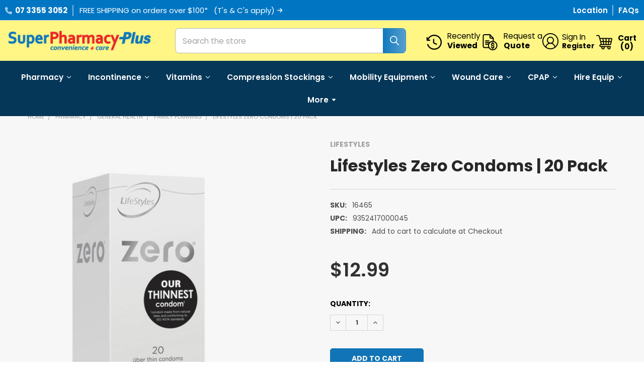

--- FILE ---
content_type: text/html; charset=UTF-8
request_url: https://superpharmacyplus.com.au/lifestyles-zero-condoms-20-pack/
body_size: 90398
content:



        <!DOCTYPE html>
<html class="no-js" lang="en">
    
    <head>

        <title>thin condoms by Lifestyles</title>
        <link rel="dns-prefetch preconnect" href="https://cdn11.bigcommerce.com/s-js3ghti4c3" crossorigin><link rel="dns-prefetch preconnect" href="https://fonts.googleapis.com/" crossorigin><link rel="dns-prefetch preconnect" href="https://fonts.gstatic.com/" crossorigin>
        <meta property="product:price:amount" content="12.99" /><meta property="product:price:currency" content="AUD" /><meta property="og:url" content="https://superpharmacyplus.com.au/lifestyles-zero-condoms-20-pack/" /><meta property="og:site_name" content="SuperPharmacy Plus" /><meta name="keywords" content="SuperPharmacy Plus, superpharmacyplus Stafford, Community Pharmacy, Home Health, Mobility Aids, Equipment Hire, Gourmet Meals, mobility equipment, health equipment, hire equipment, hire wheelchairs, mobility equipment hire, mobility store, think mobility, aidacare, ilsau, carequip, peak care, bluecare, walk on wheels, ndis pharmacy, daily living aids, online pharmacy"><meta name="description" content="Lifestyles Zero Condoms are uber thin condoms made from natural latex and conforming to ISO 4074 standards."><link rel='canonical' href='https://superpharmacyplus.com.au/lifestyles-zero-condoms-20-pack/' /><meta name='platform' content='bigcommerce.stencil' /><meta property="og:type" content="product" />
<meta property="og:title" content="Lifestyles Zero Condoms | 20 Pack" />
<meta property="og:description" content="Lifestyles Zero Condoms are uber thin condoms made from natural latex and conforming to ISO 4074 standards." />
<meta property="og:image" content="https://cdn11.bigcommerce.com/s-js3ghti4c3/products/5342/images/23390/lifestyles-zero-condoms-or-20-pack-by-sold-by-superpharmacyplus__62544.1676454427.500.750.jpg?c=2" />
<meta property="fb:admins" content="133935666621003" />
<meta property="pinterest:richpins" content="disabled" />
        
         
        <!-- searchspring optimization -->
        <link rel="preload" href="//cdn.searchspring.net/ajax_search/sites/bbt572/css/bbt572.css" as="style" />
        <link rel="preload" fetchpriority="high" href="//cdn.searchspring.net/ajax_search/sites/bbt572/js/angular.js" as="script" />
        <link rel="preload" fetchpriority="high" href="//cdn.searchspring.net/search/v3/lts/modules/autocomplete2.js" as="script" />
        <link rel="preload" fetchpriority="high" href="//cdn.searchspring.net/search/v3/lts/modules/facet-slider.js" as="script" />
        <link rel="preload" fetchpriority="high" href="//cdn.searchspring.net/search/v3/lts/modules/slideout.js" as="script" />
        <link rel="preload" fetchpriority="high" href="//cdn.searchspring.net/search/v3/lts/modules/spatial-navigation.js" as="script" />
        <style id="searchspring-hide">
          .searchspring-hide {
            visibility: hidden;
          }
        </style>
        <link href="https://cdn11.bigcommerce.com/s-js3ghti4c3/product_images/super-pharmacy-plus-icon.ico?t=1480318135" rel="shortcut icon">
        <meta name="viewport" content="width=device-width, initial-scale=1">

        <script nonce="">
            document.documentElement.className = document.documentElement.className.replace('no-js', 'js');
        </script>

        <script nonce="">
    function browserSupportsAllFeatures() {
        return window.Promise
            && window.fetch
            && window.URL
            && window.URLSearchParams
            && window.WeakMap
            // object-fit support
            && ('objectFit' in document.documentElement.style);
    }

    function loadScript(src) {
        var js = document.createElement('script');
        js.src = src;
        js.nonce = '';
        js.onerror = function () {
            console.error('Failed to load polyfill script ' + src);
        };
        document.head.appendChild(js);
    }

    if (!browserSupportsAllFeatures()) {
        loadScript('https://cdn11.bigcommerce.com/s-js3ghti4c3/stencil/ad670840-bbb2-013e-1d25-3ebcaa9fade0/e/4caa3e50-d413-013e-c3c5-2258268df3cf/dist/theme-bundle.polyfills.js');
    }
</script>
        <script nonce="">window.consentManagerTranslations = `{"locale":"en","locales":{"consent_manager.data_collection_warning":"en","consent_manager.accept_all_cookies":"en","consent_manager.gdpr_settings":"en","consent_manager.data_collection_preferences":"en","consent_manager.manage_data_collection_preferences":"en","consent_manager.use_data_by_cookies":"en","consent_manager.data_categories_table":"en","consent_manager.allow":"en","consent_manager.accept":"en","consent_manager.deny":"en","consent_manager.dismiss":"en","consent_manager.reject_all":"en","consent_manager.category":"en","consent_manager.purpose":"en","consent_manager.functional_category":"en","consent_manager.functional_purpose":"en","consent_manager.analytics_category":"en","consent_manager.analytics_purpose":"en","consent_manager.targeting_category":"en","consent_manager.advertising_category":"en","consent_manager.advertising_purpose":"en","consent_manager.essential_category":"en","consent_manager.esential_purpose":"en","consent_manager.yes":"en","consent_manager.no":"en","consent_manager.not_available":"en","consent_manager.cancel":"en","consent_manager.save":"en","consent_manager.back_to_preferences":"en","consent_manager.close_without_changes":"en","consent_manager.unsaved_changes":"en","consent_manager.by_using":"en","consent_manager.agree_on_data_collection":"en","consent_manager.change_preferences":"en","consent_manager.cancel_dialog_title":"en","consent_manager.privacy_policy":"en","consent_manager.allow_category_tracking":"en","consent_manager.disallow_category_tracking":"en"},"translations":{"consent_manager.data_collection_warning":"We use cookies (and other similar technologies) to collect data to improve your shopping experience.","consent_manager.accept_all_cookies":"Accept All Cookies","consent_manager.gdpr_settings":"Settings","consent_manager.data_collection_preferences":"Website Data Collection Preferences","consent_manager.manage_data_collection_preferences":"Manage Website Data Collection Preferences","consent_manager.use_data_by_cookies":" uses data collected by cookies and JavaScript libraries to improve your shopping experience.","consent_manager.data_categories_table":"The table below outlines how we use this data by category. To opt out of a category of data collection, select 'No' and save your preferences.","consent_manager.allow":"Allow","consent_manager.accept":"Accept","consent_manager.deny":"Deny","consent_manager.dismiss":"Dismiss","consent_manager.reject_all":"Reject all","consent_manager.category":"Category","consent_manager.purpose":"Purpose","consent_manager.functional_category":"Functional","consent_manager.functional_purpose":"Enables enhanced functionality, such as videos and live chat. If you do not allow these, then some or all of these functions may not work properly.","consent_manager.analytics_category":"Analytics","consent_manager.analytics_purpose":"Provide statistical information on site usage, e.g., web analytics so we can improve this website over time.","consent_manager.targeting_category":"Targeting","consent_manager.advertising_category":"Advertising","consent_manager.advertising_purpose":"Used to create profiles or personalize content to enhance your shopping experience.","consent_manager.essential_category":"Essential","consent_manager.esential_purpose":"Essential for the site and any requested services to work, but do not perform any additional or secondary function.","consent_manager.yes":"Yes","consent_manager.no":"No","consent_manager.not_available":"N/A","consent_manager.cancel":"Cancel","consent_manager.save":"Save","consent_manager.back_to_preferences":"Back to Preferences","consent_manager.close_without_changes":"You have unsaved changes to your data collection preferences. Are you sure you want to close without saving?","consent_manager.unsaved_changes":"You have unsaved changes","consent_manager.by_using":"By using our website, you're agreeing to our","consent_manager.agree_on_data_collection":"By using our website, you're agreeing to the collection of data as described in our ","consent_manager.change_preferences":"You can change your preferences at any time","consent_manager.cancel_dialog_title":"Are you sure you want to cancel?","consent_manager.privacy_policy":"Privacy Policy","consent_manager.allow_category_tracking":"Allow [CATEGORY_NAME] tracking","consent_manager.disallow_category_tracking":"Disallow [CATEGORY_NAME] tracking"}}`;</script>

        <script nonce="">
            window.lazySizesConfig = window.lazySizesConfig || {};
            window.lazySizesConfig.loadMode = 1;
        </script>
        <script src="https://ajax.googleapis.com/ajax/libs/jquery/3.6.3/jquery.min.js" nonce="" defer></script>
        <script async src="https://cdn11.bigcommerce.com/s-js3ghti4c3/stencil/ad670840-bbb2-013e-1d25-3ebcaa9fade0/e/4caa3e50-d413-013e-c3c5-2258268df3cf/dist/theme-bundle.head_async.js" nonce=""></script>


            <link data-stencil-stylesheet href="https://cdn11.bigcommerce.com/s-js3ghti4c3/stencil/ad670840-bbb2-013e-1d25-3ebcaa9fade0/e/4caa3e50-d413-013e-c3c5-2258268df3cf/css/theme-397945a0-d60b-013e-c148-1e6a410aeef2.css" rel="stylesheet">
            

        
        
        
        



        <script type="text/javascript" fetchpriority="high" async hide-content=".nothing" src="https://snapui.searchspring.io/bbt572/bundle.js" id="searchspring-context">
        </script>



            <script nonce="">
                window.lazySizesConfig.loadHidden = false;
                window.lazySizesConfig.expand = 0;
            </script>
            <script nonce="">!function(n){"use strict";n.loadCSS||(n.loadCSS=function(){});var o=loadCSS.relpreload={};if(o.support=function(){var e;try{e=n.document.createElement("link").relList.supports("preload")}catch(t){e=!1}return function(){return e}}(),o.bindMediaToggle=function(t){var e=t.media||"all";function a(){t.addEventListener?t.removeEventListener("load",a):t.attachEvent&&t.detachEvent("onload",a),t.setAttribute("onload",null),t.media=e}t.addEventListener?t.addEventListener("load",a):t.attachEvent&&t.attachEvent("onload",a),setTimeout(function(){t.rel="stylesheet",t.media="only x"}),setTimeout(a,3e3)},o.poly=function(){if(!o.support())for(var t=n.document.getElementsByTagName("link"),e=0;e<t.length;e++){var a=t[e];"preload"!==a.rel||"style"!==a.getAttribute("as")||a.getAttribute("data-loadcss")||(a.setAttribute("data-loadcss",!0),o.bindMediaToggle(a))}},!o.support()){o.poly();var t=n.setInterval(o.poly,500);n.addEventListener?n.addEventListener("load",function(){o.poly(),n.clearInterval(t)}):n.attachEvent&&n.attachEvent("onload",function(){o.poly(),n.clearInterval(t)})}"undefined"!=typeof exports?exports.loadCSS=loadCSS:n.loadCSS=loadCSS}("undefined"!=typeof global?global:this);</script>
            <!-- Start Tracking Code for analytics_siteverification -->

<meta name="google-site-verification" content="oWenz5Mgu9JJ4hdgAcG7tX_PsZ_oD8rRGNStMR7vSKs" />

<!-- End Tracking Code for analytics_siteverification -->


<script type="text/javascript" src="https://checkout-sdk.bigcommerce.com/v1/loader.js" defer ></script>
<script type="text/javascript">
var BCData = {"product_attributes":{"sku":"16465","upc":"9352417000045","mpn":null,"gtin":"9352417000045","weight":null,"base":true,"image":null,"price":{"with_tax":{"formatted":"$12.99","value":12.99,"currency":"AUD"},"tax_label":"GST"},"out_of_stock_behavior":"label_option","out_of_stock_message":"Out of Stock - Subscribe for Updates","available_modifier_values":[],"in_stock_attributes":[],"stock":null,"instock":true,"stock_message":null,"purchasable":true,"purchasing_message":null,"call_for_price_message":null}};
</script>
<script data-cfasync="false" data-dd-sm-ignore="true" data-cookieconsent="ignore" id="wsa-tag-manager-tags" nonce="">
</script ><link rel="preconnect" href="https://www.googleadservices.com"/><link rel="dns-prefetch" href="https://www.googleadservices.com"/><link rel="preconnect" href="https://analytics.google.com"/><link rel="dns-prefetch" href="https://analytics.google.com"/><link rel="preconnect" href="https://www.googletagmanager.com"/><link rel="dns-prefetch" href="https://www.googletagmanager.com"/>

</script>
<script data-cfasync="false" data-dd-sm-ignore="true" data-cookieconsent="ignore" id="wsa-tag-manager-javascript-h-test" nonce="">!function(w,d){if(d.location.href.indexOf('showHidden=true')<0&&d.location.href.indexOf('shogun.page/previews')<0){w.TagRocket=w.TagRocket||{};var T=w.TagRocket;T.teh=[];w.onerror=function(m,s,l,c,e){T.teh.push((l?(l+' '):'')+(c?(c+' '):'')+m+(m.colno?(':'+m.colno):'')+(s?(' '+s):''));};function a(s){var e=d.createElement('script'),h=d.getElementsByTagName('head')[0];e.appendChild(d.createTextNode(s));h.insertBefore(e,h.firstChild)}a('()=>{};window.arrowFunctions=1');a('async function a(){};window.asyncFunctions=1');var m=new Date().toISOString(),q='wsa-tag-manager-javascript-',z;T.tah=function(s,e){if(w.console)console.error('Tag Rocket h: '+s,e);};p=function(){if(!T.ts&&!d.getElementById(q+'second'))T.tah('Header Script Missing');else if(!T.tss)T.tah('Header Script Failure1');else if(!T.ts)T.tah('Header Script Failure2');if(!T.tm&&!d.getElementById(q+'main'))T.tah('Footer Script Missing');else if(!T.tm)T.tah('Footer Script Failure')};if(w.addEventListener)w.addEventListener('DOMContentLoaded',p);else w.attachEvent('onDOMContentLoaded',p)}}(window,document)</script>
<script data-cfasync="false" data-dd-sm-ignore="true" data-cookieconsent="ignore" id="wsa-tag-manager-javascript-second" nonce="">
/*
    Web Site Advantage: Tag Rocket App Head [1.94.77177]
    https://bigcommerce.websiteadvantage.com.au/tag-rocket/
    Copyright (C) 2020 - 2025 Web Site Advantage
*/

(async (w,d)=>{if(d.location.href.indexOf('showHidden=true')<0&&d.location.href.indexOf('shogun.page/previews')<0){w.TagRocket=w.TagRocket||{};var T=w.TagRocket;T.tss=1;T.tags='gads|ga4|bing';T.scc='US-OH';T.seu='false';T.l='';T.tags='gads|ga4|bing';T.a=function(s,e,c,o){if(w.console)console.error('Tag Rocket: '+s+': '+e,o||'')};T.eq=T.eq||[];if(w.addEventListener){w.addEventListener('error',function(){T.ef.apply(T,arguments)},{passive:!0,capture:!0});}else if(w.attachEvent){w.attachEvent('onerror',function(){T.ef.apply(T,arguments)});}if(!T.ef){T.ef=function(){T.eq.push(arguments)}};if(!T.cf){T.cq=T.cq||[];T.cf=function(){T.cq.push(arguments)};if(w.console){T.ce=console.error;console.error=function(){T.ce.apply(console,arguments);T.cf.apply(T,arguments)}}};try{T.dF='NewPromotionsAdded';T.dW=[];T.dX=0;T.cv=()=>{T.dV((a)=>{a.forEach((b)=>{T.e(b.addedNodes,(c)=>{if(T.bB(c,T.bv)=='promotion'&&T.bA(c,'found')){T.dW.push(c)}T.e(T.dT(c,"["+T.bv+"='promotion']"),(e)=>{if(T.bA(e,'found')){T.dW.push(e)}})})});if(T.bj(T.dW)&&!T.dX){T.B(()=>{T.dX=T.bf(()=>{T.dX=0;T.f(T.dF,{elements:T.dW});T.dW=[];},100,'New Promotions Added')})}});};T.dP=[];T.dQ=0;T.dR=(a)=>{T.e(a,(b)=>{T.dP=T.dP.concat(T.br(b));if(T.bB(b,T.bv)=='list'&&T.dS(b)&&T.bA(b,'found')){T.dP.push(b)}T.e(T.dT(b,"["+T.bv+"='list']"),(c)=>{if(T.dS(c)&&T.bA(c,'found')){T.dP.push(c)}})})};T.dU=()=>{T.B(()=>{if(T.bj(T.dP)){if(T.dQ)T.dL(T.dQ);T.dQ=T.bf(()=>{T.f(T.cW,{elements:T.dP});T.dP=[];T.dQ=0},500,'New Products Added')}})};T.cu=(e)=>{T.dV((f)=>{f.forEach((g)=>{T.dR(g.addedNodes);});T.dU();},e||d.body)};T.cW='NewProductsAdded';T.aR='UserDataUpdated';T.dT=(a,b)=>{if(!a.querySelectorAll)return[];var c=a.querySelectorAll(b);if(Array.from)return Array.from(c);else return c};T.bu=(a)=>{return T.dT(d,a)};T.dS=(a)=>{var b=T.bB(a,T.bw);return b&&!isNaN(parseInt(b,10))};T.G=(a)=>{return typeof a!=='undefined'&&a!==null};T.x=(a)=>{return a===0||(T.G(a)&&a!==''&&!isNaN(a))};T.eg=(a)=>{var b=String.fromCodePoint;if(b){return b(a)}return ''};T.ee=(a,b,c)=>{var e=[].slice.call(a).map((f)=>{if(c||typeof(f)==='function')return f;try{return T.di(f)}catch(g){if(Array.isArray(f)){return [].concat(f)}else return f}});if(T.bj(e)){e[0]=T.eg(b)+' %cTag Rocket: %c'+e[0];e.splice(1,0,'color:none;');e.splice(1,0,'color:#28a300;')}return e};T.aP=function(){if(w.console)console.warn.apply(console,T.ee(arguments,0x1F6A8,1))};T.cF=(...a)=>{if(w.console)console.error.apply(console,T.ee(a,0x26A0,1))};T.ah=(a,b)=>{return a.sort((c,e)=>{return e.price*e.quantity-c.price*c.quantity}).slice(0,b)};T.cN=(a,b,c,e)=>{var f,g=(h)=>{if(h>=T.bj(a))c&&c();else T.bf(async ()=>{await T.b('SB95',async ()=>{f=await b(a[h],h);if(typeof f!=='undefined')c&&c(f);else g(h+1)},1)},0,'Yield '+h+' '+e);};g(0)};T.cL=async (a,b)=>{var c,e,f=T.bj(a);if(a&&f)for(c=0;c<f;c++){e=await b(a[c],c);if(typeof e!=='undefined')return e}};T.e=(a,b)=>{var c,e,f=T.bj(a);if(a&&f)for(c=0;c<f;c++){e=b(a[c],c);if(typeof e!=='undefined')return e}};T.df=(a,b)=>{if(a&&T.bj(a))for(var c=0;c<T.bj(a);c++){if(a[c]===b)return true}};T.dY=(a,b,c)=>{a.setAttribute(b,c)};T.p=(a,b,c)=>{if(T.G(c)&&c!=='')a[b]=c};T.b=async function(a,b,c,e){try{c&&await b.apply(this,e)}catch(f){T.a(a,''+f,1,f)}};T.t=async function(a,b,c,e){try{c&&await b.apply(this,e)}catch(f){T.a(a,''+f,1,f)}};T.bD=function(a,b,c,e){var f=async ()=>{await T.b.call(this,'SB24',c,1,arguments)};if(b==T.T&&d.readyState!="loading"){T.bf(f,0,T.T)}else{e=e||{};if(!T.G(e.passive)){e.passive=!0;}a.addEventListener&&a.addEventListener(b,f,e)}};T.S=(a,b)=>{T.bD(w,a,async (a)=>{if(!b.done){b.done=1;await b(a)}},{once:!0})};T.bg=(a,b)=>{try{return JSON.stringify(a,b)}catch(c){throw ''+T.bg.caller+' '+c}};T.cg=(a)=>{return a&&JSON.parse(a)};T.di=(a)=>{return T.cg(T.bg(a))};T.dl=(a)=>{return T.bg(a)=='{}'};T.V=function(a){var b=Object(a),c,e,f,g=arguments;for(c=1;c<g.length;c++){e=g[c];if(e!=null){for(f in e){if(Object.prototype.hasOwnProperty.call(e,f))b[f]=e[f];}}}return b;};T.bj=(a)=>{return a.length};T.bG=(a)=>{try{if(!localStorage||T.ed)return !1;return localStorage.removeItem(a)}catch(b){T.a('SB63','Incognito Safari has blocked localStorage. This stops us tracking things like add to cart events',1,b);T.ed=!0}};T.bE=(a)=>{try{if(!localStorage||T.ed)return !1;return localStorage.getItem(a)}catch(b){T.a('SB61','Incognito Safari has blocked localStorage. This stops us tracking things like add to cart events',1,b);T.ed=!0}};T.bF=(a,b)=>{try{if(!localStorage||T.ed)return !1;localStorage.setItem(a,b)}catch(c){T.a('SB60','Incognito Safari has blocked localStorage. This stops us tracking things like add to cart events',1,c);T.ed=!0}};T.ar=(a)=>{var b=d.cookie.match(new RegExp('(^| )'+a+'=([^;]+)')),c=b&&unescape(b[2])||'';return c=='deleted'?'':c};T.O=(a)=>{var b=w.performance;return b&&b.getEntriesByType&&b.getEntriesByType(a)};T.N=()=>{var a=navigator;return a.connection||a.mozConnection||a.webkitConnection};T.L=(a,b,c)=>{return (a||'').replace(b,c||'')};T.au=(a)=>{return (a||'').trim().toLowerCase()};T.bm=(a)=>{return T.L(T.L(T.au(a),/([^a-z0-9 _])/g),/ +/g,'_')};T.aG=(a,b)=>{return a.indexOf(b)>=0};T.P=(a,b)=>{b=b||255;if(!a)return '(missing)';a=T.L((''+a).trim(),/ *(\r\n|\n|\r) */gm,' ');if(T.bj(a)<=b)return a;return a.substring(0,b-3)+'...'};T.cG=(a,b)=>{var c='0011',e='61';switch(b){case 'AU':c='0011';e='61';break;case 'US':case 'CA':c='011';e='1';break;case 'GB':c='011';e='44';break;case 'IT':c='00';e='39';break;}a=T.L(a,/[^\d+]+/g);if(c)a=T.L(a,new RegExp('^'+c),'+');if(a[0]!='+'&&e){a='+'+T.L(e+a,/^0/);}return a};T.bC=(a,b)=>{return a.hasAttribute(b)};T.bB=(a,b)=>{if(a.getAttribute)return T.P(a.getAttribute(b))};T.bA=(a,b)=>{var c='data-tagrocket-'+b;if(T.bC(a,c))return 0;T.dY(a,c,'1');return 1};T.bJ=(a,b,c,e)=>{var f=setInterval(async ()=>{await T.b(a,async ()=>{try{await c()}catch(g){if(b)clearInterval(f);throw g}},1)},e);return f};T.cr=(a,b,c,e)=>{if(a)T.dL(a);return T.bf(b,c,e)};T.dL=(a)=>{clearTimeout(a)};T.bf=(a,b,c)=>{return setTimeout(a,b,'Tag Rocket '+(c||''))};T.bQ=(a,b,c)=>{T.dr('query getCartMetafields{site{cart{metafields(namespace:"bc_storefront" keys:["'+b+'"]){edges{node{entityId}}}}}}',(e,f)=>{T.t('SB82',()=>{if(e>0){var g='createCartMetafield',h='',i=f?.data?.site?.cart?.metafields?.edges;if (i&&i.length){g='updateCartMetafield';h=' metafieldEntityId:'+i[0].node.entityId}T.dr('mutation '+g+'{cart{'+g+'(input:{cartEntityId:"'+a+'" data:{key:"'+b+'" value:"'+T.bg(c).replace(/"/g,'\\"')+'"}'+h+'}){metafield{id entityId key value}errors{...on Error{message}}}}}',(e,j)=>{T.t('SB83',()=>{if(e>0){}},1)})}},1)})};T.ea=(a)=>{T.cz.appendChild(a)};T.eb=(a,b,c)=>{if(d.querySelector('link[rel="preload"][href="'+a+'"]'))return;c=c||{};c.rel='preload';c.href=a;if(T.cC)c.nonce=T.cC;c.as=b;T.dZ('link',c)};T.dZ=(a,b,c)=>{b=b||{};if(b.onvisible&&d.hidden){T.S('visibilitychange',()=>{T.dZ(a,b,c)});return};var e=d.createElement(a),f;if(b.id&&d.getElementById(b.id))return;for(var g in b){T.dY(e,g,b[g])}e.onload=e.onreadystatechange=()=>{f=e.readyState;if(!f||f=='loaded'||f=='complete'){if(c)c();c=null}};T.ea(e);return e};T.dn=(a,b)=>{if(!T.cB){if(d.querySelector('link[rel="preconnect"][href="'+a+'"]'))return;b=b||{};b.rel='preconnect';b.href=a;T.dZ('link',b);b.rel='dns-prefetch';T.dZ('link',b)}};T.dm=(a)=>{T.dZ('style',{type:'text/css'}).appendChild(d.createTextNode(a));};T.aO=(a,b,c)=>{b=b||{};b.src=a;if(!T.G(b.async))b.async=!0;if(T.cC)b.nonce=T.cC;if(!T.G(b.onvisible))b.onvisible=!0;if(T.pageType!='orderconfirmation'||T.d.updated){T.dZ('script',b,c)}else{T.o(T.aR,()=>{T.dZ('script',b,c)})}};T.dx=(a)=>{if(T.bC(a,'data-list-name'))return T.bB(a,'data-list-name');if(a.parentElement)return T.dx(a.parentElement)};T.Q=()=>{var a=d.querySelector('head meta[name="description"]');if(a)return T.bB(a,'content');};T.cE=(a)=>{var b=w.location.href.match(new RegExp('[?&]'+a+'=([^&]*)'));return decodeURIComponent(b&&b[1]||'')};T.dV=(a,b,c)=>{if(w.MutationObserver)T.S(T.T,()=>{c=c||{childList:!0,subtree:!0};b=b||d.body;if(!b)throw 'no target';new MutationObserver(a).observe(b,c)})};T.dF='NewPromotionsAdded';T.dW=[];T.dX=0;T.cv=()=>{T.dV((a)=>{a.forEach((b)=>{T.e(b.addedNodes,(c)=>{if(T.bB(c,T.bv)=='promotion'&&T.bA(c,'found')){T.dW.push(c)}T.e(T.dT(c,"["+T.bv+"='promotion']"),(e)=>{if(T.bA(e,'found')){T.dW.push(e)}})})});if(T.bj(T.dW)&&!T.dX){T.B(()=>{T.dX=T.bf(()=>{T.dX=0;T.f(T.dF,{elements:T.dW});T.dW=[];},100,'New Promotions Added')})}});};T.dP=[];T.dQ=0;T.dR=(a)=>{T.e(a,(b)=>{T.dP=T.dP.concat(T.br(b));if(T.bB(b,T.bv)=='list'&&T.dS(b)&&T.bA(b,'found')){T.dP.push(b)}T.e(T.dT(b,"["+T.bv+"='list']"),(c)=>{if(T.dS(c)&&T.bA(c,'found')){T.dP.push(c)}})})};T.dU=()=>{T.B(()=>{if(T.bj(T.dP)){if(T.dQ)T.dL(T.dQ);T.dQ=T.bf(()=>{T.f(T.cW,{elements:T.dP});T.dP=[];T.dQ=0},500,'New Products Added')}})};T.cu=(e)=>{T.dV((f)=>{f.forEach((g)=>{T.dR(g.addedNodes);});T.dU();},e||d.body)};T.cW='NewProductsAdded';T.av='PromotionsVisible';T.dE=(a)=>{T.bp(T.av,a)};T.bn=(a,b)=>{var c,e=[];T.e(a.infos||a.items||a,(f)=>{c=f.product||f;if(!c.completed){e.push(c);}});if (T.bj(e)&&T.cE('showHidden')!='true'){T.a('SB55e',''+T.bj(e)+' incomplete products on '+b+' '+e[0].productId+' '+e[0].name,1,e);}};T.dA=(a,b)=>{var c="["+T.bv+"='list']["+T.bw+"='"+a+"']";if(b)c="[data-list-name='"+T.L(b,/['"\\]/g,'\\$&')+"'] "+c;return d.querySelector(c)};T.q='ProductsVisible';T.dC=(a,b)=>{if(T.bb||T.bc)a.search=T.bb||T.bc;T.bn(a,T.q);T.cQ(T.q,a,b)};T.dM=(a)=>{T.t('SB19b',()=>{var b,c={},e;T.e(a,(f)=>{if(!f.seen){f.seen=1;b=f.callback.name+f.id;if(!c[b])c[b]=[];c[b].push(f)}});for(var g in c){e=c[g][0];e.callback({infos:c[g],list:e.list})}},1)};T.dO=0;T.dN=[];T.dH=(a)=>{a.visibleTime=0;if(!T.G(a.minVisibleTime))a.minVisibleTime=2000;var b,c=new IntersectionObserver((e)=>{if(e[0].isIntersecting){a.lastVisible=new Date;a.trigger='visible';b=T.bf(()=>{c.disconnect();T.dN.push(a);if(T.dO)return;T.dO=T.bf(()=>{T.dO=0;if(T.bj(T.dN)){T.dM(T.dN);T.dN=[];}},1000,'Visible Ticking')},a.minVisibleTime-a.visibleTime,'On First Visible')}else{if(b)T.dL(b);if(a.lastVisible){a.visibleTime+=new Date-a.lastVisible;a.lastVisible=0}}},{threshold:[0.5]});c.observe(a.e)};T.dJ=[];T.dK=0;T.dI=(a)=>{T.dJ.push(a)};T.cw=()=>{T.t('SB18',()=>{var b,c,e=0,f=1,g=(a)=>{if(a.seen)return false;if(a.e&&a.e.getBoundingClientRect){try{b=a.e.getBoundingClientRect()}catch(h){}if(b){return b.top>-b.height/2&&b.left>-b.width/2&&b.bottom-b.height/2<=(w.innerHeight||d.documentElement.clientHeight)&&b.right-b.width/2<=(w.innerWidth||d.documentElement.clientWidth)}}return a.percent<T.dK},i=(j,k)=>{if(!k&&c)return;T.dL(c);c=T.bf(()=>{c=0;T.t('SB18a',()=>{l()},1)},j,'Scroll Tick '+k)} ,l=()=>{var m=[],n=1,o,p,q,r=d.body,s=d.documentElement;q=w.pageYOffset,p=w.innerHeight;if(r&&r.scrollHeight){if(f==1)f=r.scrollHeight;if(s.clientHeight)n=s.clientHeight;if(q&&p)n=q+p;}o=n/f;if(o>T.dK){T.dK=o;e=n;T.t('SB18b',()=>{T.e(T.dJ,(a)=>{a.trigger='scroll '+o;if(g(a)&&T.bj(m)<=5)m.push(a)});if(T.bj(m)){T.dM(m);i(5500,1)}},1);}};T.bD(d,'scroll',()=>{i(1000,0);});T.S('load',()=>{l()})},1);};T.dD=(a)=>{if(a.e&&('IntersectionObserver' in window)){T.dH(a)}else{T.dI(a)}};T.dG=(a,b,c,e)=>{if(T.aG(w.location.href,'googleusercontent.com')){c(0,'googleusercontent.com')}else{e=e||1;b=b||{};if(!w._bcCsrfProtectionPatched&&e<10){T.bf(()=>{T.dG(a,b,c,e+1)},100,'Fetch Wait '+e)}else{w.fetch(a,b).then((f)=>{if(f.ok){f.text().then((g)=>{var h;try{h=T.cg(g)}catch(i){throw 'JSON parse error '+i+' '+a}try{c(h?1:0,h||'-empty-')}catch(i){throw 'onComplete error '+i+' '+a}})}else{if(e<12){T.bf(()=>{T.dG(a,b,c,e+1)},1000*e,'Fetch '+e)}else{T.a('SB30','Fetch '+e+' Last Fail '+a+' '+f.status,1,f);try{c(0,f.status)}catch(i){T.a('SB30b','Fetch '+a+' onComplete '+(j.message||j),1,j)}}}}).catch((j)=>{if(!j.message||!j.message.match(/^(cancel|annul|brochen|NetworkError when|Failed to fetch|취소됨)/)){if(e<12){T.bf(()=>{T.dG(a,b,c,e+1)},1000,'Fetch Error '+e+1)}else{T.a('SB29','Fetch '+e+' Last Error '+a+' '+(j.message||j),1,j);c(0,j.message||j)}}else c(-1,j.message||j)})}}};T.dr=(a,b)=>{var c='/graphql';if(w.fetch){T.dG(c,{method:'POST',credentials:'same-origin',headers:{'Content-Type':'application/json',Authorization:'Bearer '+T.cD},body:T.bg({query:a})},b)}else{T.a('SB47','fetch is not supported',1,{});}};T.bN=(a,b)=>{if(w.fetch){T.dG(a,{credentials:'include'},b)}else{T.a('SB47','fetch is not supported',1,{});}};T.bz=()=>{T.o(T.dF,(a)=>{T.bx(T.by(a.elements))})};T.bx=(a)=>{T.e(a,(b)=>{if(!b.e)b.e=d.querySelector("["+T.bv+"='promotion']["+T.bw+"='"+b.id+"']");var c=b.location=='top'?0.1:0.9;if(b.e){if(T.bA(b.e,'registered')){T.dD({se: T.dB,id:'',e:b.e,promotion:b,percent:c,callback:T.dE});T.bD(b.e,'click',()=>{T.bp(T.ax,b)})}}else{T.dD({se: T.dB,id:'',e:b.e,promotion:b,percent:c,callback:T.dE})}})};T.ax='PromotionClicked';T.dz=0;T.bl=(a,b)=>{T.dz++;T.e(a.items,(c,e)=>{if(!b||T.df(b,c)){c.e=c.e||T.dA(c.productId,a.listName);var f={se: T.dB,id:T.dz,e:c.e,product:c,list:a};if(c.e){if(T.bA(c.e,'registered')){f.callback=T.dC;f.percent=e/T.bj(a.items);T.dD(f);T.bD(c.e,'click',()=>{if(!f.seen)T.dC({infos:[f],list:a});T.bp(T.ac,f);})}}else{f.callback=T.dC;f.percent=e/T.bj(a.items);T.dD(f);}}})};T.ac='ProductClicked';T.by=(a)=>{var b,c,e,f,g=[];if(!a)a=T.bu("["+T.bv+"='promotion']["+T.bw+"]");T.e(a,(h)=>{b=T.bB(h,T.bw);c=T.bB(h,'data-name');e=T.bB(h,'data-position');f={e:h};if(b)f.id=parseInt(b,10);if(c)f.name=c;if(e)f.location=e;g.push(f)});return g};T.bt=(a)=>{var b,c,e=[],f=T.dw(e,a);if(T.bj(e)){T.bk({reason:'List',items:e},(g)=>{for(b in f){c=f[b];if(T.cx)c.category=T.cx;T.bl(c,g.items)}})}};T.dv=[];T.dw=(a,b)=>{var c,e,f,g,h,i={},j,k,l,m,n,o,p=['{','blogid','pageid','categoryid','ssib'],q='data-tagrocket-searchprovider';T.e(b,(r)=>{j=T.dx(r)||'Page: '+T.cy;c=j.split(':')[0].trim();m=j;if(T.aG(m,':'))m=m.split(':')[1].trim();i[j]=i[j]||{id:T.bm(j),type:c,listName:j,name:m,items:[]};n=T.dv[j]||0;f=T.bB(r,T.bw);e=T.bB(r,'data-product-price');l=T.bB(r,'data-product-category');g=T.bB(r,'data-name');h=T.bB(r,'data-product-brand');o=T.bB(r,'data-position');k={e:r,index:n};if(f)k.productId=parseInt(f,10);if(isNaN(k.productId)){if(!T.dy&&f&&p.some&&p.some((m)=>{f.indexOf(m)!=0})){T.dy=1;T.a('SB43','Page contains invalid '+T.bw+' value: '+f,1,r)}}else{T.bA(r,'found');if(T.x(e))k.price=parseFloat(e);if(l)k.category={path:l,breadcrumbs:[l]};if(T.bC(r,q))k.searchprovider=T.bB(r,q);if(T.k)k.currency=T.k;if(!isNaN(o))k.index=parseInt(o,10)-1;T.dv[j]=n+1;a.push(k);i[j].items.push(k)}});return i};T.cb=(a)=>{var b='(unknown)';if(a&&a.nodeName){b=T.au(a.nodeName);if(b=='body')return 'html>body';if(b=='head')return 'html>head';if(a.id)return b+'#'+a.id;if(a.className&&T.bj(a.className))b+='.'+a.className.split(/[ ,]+/).join('.');if(a.parentElement)b=T.cb(a.parentElement)+'>'+b;return b}};T.r=(a,b)=>{if(isNaN(a))return a;if(!b)b=0;var c=Math.pow(10,b),e=Number.EPSILON||2.220446049250313e-16;return Math.round((a+e)*c)/c};T.F='GetValue';T.getProductId=(a,b,c,e,f)=>{var g={destination:a,type:b,item:c,itemGroupIdFormat:e,itemIdFormat:f},h=(c.isVariant&&f?f:e);if(c.type=='giftCertificate'){g.value=c.type}else{if(h.length>0)g.value=T.L(T.L(T.L(T.L(T.L(T.L(T.L(T.L(T.L(T.L(T.L((T.e(h.split('||'),(i)=>{if((!T.aG(i,'[[psku]]')||c.productSku)&&(!T.aG(i,'[[pmpn]]')||c.productMpn)&&(!T.aG(i,'[[pupc]]')||c.productUpc)&&(!T.aG(i,'[[pgtin]]')||c.productGtin)&&(!T.aG(i,'[[vname]]')||c.variantName)&&(!T.aG(i,'[[vid]]')||c.variantId)&&(!T.aG(i,'[[vsku]]')||c.variantSku)&&(!T.aG(i,'[[vmpn]]')||c.variantMpn)&&(!T.aG(i,'[[vupc]]')||c.variantUpc)&&(!T.aG(i,'[[vgtin]]')||c.variantGtin))return i})||'[[pid]]'),/\[\[pid\]\]/ig,c.productId),/\[\[pmpn\]\]/ig,c.productMpn),/\[\[pupc\]\]/ig,c.productUpc),/\[\[pgtin\]\]/ig,c.productGtin),/\[\[psku\]\]/ig,c.productSku),/\[\[vname\]\]/ig,c.variantName),/\[\[vid\]\]/ig,c.variantId),/\[\[vsku\]\]/ig,c.variantSku),/\[\[vmpn\]\]/ig,c.variantMpn),/\[\[vupc\]\]/ig,c.variantUpc),/\[\[vgtin\]\]/ig,c.variantGtin)}return T.f(T.F,g).value};T.bU=(a)=>{T.d.updated=!0;try{var b=a.billingAddress;T.p(b,'phone',T.cG(b.phone,b.countryCode));T.p(T.d,'email',T.au(b.email));T.p(T.d,'phone',b.phone);T.p(T.d,'first_name',b.firstName);T.p(T.d,'last_name',b.lastName);T.p(T.d,'street',b.address1);T.p(T.d,'city',b.city);T.p(T.d,'state',b.stateOrProvince);T.p(T.d,'postal_code',b.postalCode);T.p(T.d,'country_code',b.countryCode);if(b.address2)T.d.street=(T.d.street?T.d.street+', ':'')+b.address2;}catch(c){T.a('SB56','Failed to update user data',1,c);}T.bp(T.aR,T.d);};T.aR='UserDataUpdated';T.ds=(a,b)=>{if(a.variants.edges){return T.e(a.variants.edges,(c)=>{if(c.node.entityId==b)return c.node})}};T.dt=(a)=>{var b='',c;T.e(a.options.edges,(e,f)=>{c=e.node;if(f)b+=', ';b+=c.displayName+':';T.e(c.values.edges,(g)=>{b+=' '+g.node.label})});return b};T.dp='ProductDataGathered';T.dq='CartDataGathered';T.bk=(a,b)=>{T.t('SB26c',()=>{var c=a.cart,e,f,g,h,i=[],j=[],k=T.cE('showHidden')=='true',l=(i)=>{a.requests++;var m=i.slice(0,25),n=j.filter((o)=>{return T.df(m,o.p)&&!T.df(n,o.v)}).map((o)=>{return o.v});f='query Products{site{';if(h){f+='id:product(entityId:'+e[0].productId+'){entityId sku mpn upc gtin} product(sku:'+T.bg(h)+'){'}else{f+='products(first:25 entityIds:'+T.bg(m)+'){edges{node{'}f+='entityId sku name path defaultImage {url (width: 1000)}mpn upc gtin brand {name} categories{edges{node{name entityId breadcrumbs(depth:10 first:50){edges{node{name}}}}}}';if(c&&T.bj(n)){if(T.bj(n)>250)T.a('SB26','Can only get 250 variants. There are '+T.bj(n),1,n);f+='variants(first:250 entityIds:'+T.bg(n.slice(0,250))+'){edges{node{entityId mpn upc gtin options(first:50){edges{node{displayName values(first:50){edges{node{label}}}}}}}}}';}f+='twoVariants:variants(first:2){edges{node{entityId sku}}}';if(!h)f+='}}';f+='}}}';T.dr(f,(p,q)=>{T.t('SB32',()=>{if(p>0){if(q.errors&&T.bj(q.errors))throw 'graphql '+q.errors[0].message;T.e(e,(o)=>{var r,s,t,u,v,x,y,z,aa,ab,ac,ad;if(h){x=q?.data?.site?.product;y=q?.data?.site?.id?.sku;z=q?.data?.site?.id?.mpn;aa=q?.data?.site?.id?.upc;ab=q?.data?.site?.id?.gtin;delete o.productSku}else{ac=q?.data?.site?.products?.edges;if(!ac)T.a('SB32x',T.bg(q),1,q);x=T.e(ac,(ae)=>{if(!ae||!ae.node)T.a('SB32z',T.bg(q),1,q);if(ae&&ae.node&&ae.node.entityId==o.productId)return ae.node});if(x)y=x.sku}if(x){o.completed=!0;var af,ag=[],ah=o.sku,ai=x.name,aj=x.path,ak=x.defaultImage,al=x.mpn,am=x.upc,an=x.gtin,ao=x.brand,ap=o.variantId;ah=ah||h;if(y)o.productSku=y;if(ah&&y!=ah)o.variantSku=ah;if(ai)o.name=ai;if(ak){o.defaultImage=ak;if(ak.url)ak.data=T.L(ak.url,'/1000w/','/{:size}/')};if(aj)o.url=T.cA+aj;if(h){if(z)o.productMpn=z;else delete o.productMpn;if(aa)o.productUpc=aa;else delete o.productUpc;if(ab)o.productGtin=ab;else delete o.productGtin;if(al&&z!=al)o.variantMpn=al;if(am&&aa!=am)o.variantUpc=am;if(an&&ab!=an)o.variantGtin=an;}else{if(al)o.productMpn=al;if(am)o.productUpc=am;if(an)o.productGtin=an;}if(ao&&ao.name)o.brand=ao.name;if(ap&&c){ad=T.ds(x,ap);if(ad){if(ad.options)o.variantName=T.dt(ad);if(ad.mpn)o.variantMpn=ad.mpn;if(ad.upc)o.variantUpc=ad.upc;if(ad.gtin)o.variantGtin=ad.gtin}else{T.a('SB27','Failed to get extra variant information for variant: '+ap,1,x);o.variantName='(id='+ap+')'}};o.isVariant=(ah&&(!y||y!=ah))==!0;v=x?.twoVariants?.edges;if(T.bj(v)>0){af=v[0].node;if(!o.isVariant)o.hasVariants=T.bj(v)>1||!(o.productSku==af.sku||af.sku=='');if(T.bj(v)<2&&!o.variantId)o.variantId=af.entityId};o.categories=ag;t=x?.categories?.edges;T.e(t,(aq)=>{if(!aq||!aq.node){T.a('SB32c',T.bg(t),1,t)}else{s={id:aq.node.entityId,name:aq.node.name,breadcrumbs:[]};ag.push(s);u=aq?.node?.breadcrumbs?.edges;if(!u){T.a('SB32b',T.bg(t),1,t)}else{T.e(u,(ar)=>{s.breadcrumbs.push(ar.node.name);});s.path=s.breadcrumbs.join("/");if(!r||r.id>s.id)r=s}}});o.category=r}})}else{if(T.pageType!='orderconfirmation'&&p==0)T.a(a.reason,'Failed to get extra information for '+T.bj(m)+',ok='+p+',status='+q,1,m)}if(T.bj(i)>25){l(i.slice(25))}else{if(p>0&&!c&&!T.aG(w.location.href,'translate.goog')){var as=[];T.e(e,(o)=>{if(!o.completed)as.push(o)});if(T.bj(as)&&!k){if(g)T.a('SB55d','Could not get extra product data for URL sku '+g,1,{issues:as,items:e});else if(h)T.a('SB55a','Could not get extra product data for sku '+h,1,{issues:as,items:e});else T.a('SB55b',a.reason+' '+a.requests+' Could not get extra product data for '+T.bj(as)+' out of '+T.bj(e)+' items. '+as[0].productId,1,{issues:as,items:e});T.a('SB55c',T.bg(q),1,q)}}if(a.reason==T.w&&T.bj(e)&&!e[0].variantId&&T.du)e[0].variantId=T.du;T.B(()=>{delete a.cart;T.f(T.dp,a);if(c){c.items=a.items;delete a.items;a.cart=c;T.f(T.dq,a);a.items=a.cart.items}b(a)})}},1)})};if(a.reason==T.w){g=T.cE('sku');h=a.items[0].sku||g;}if(c){c.items=[];var at=c.lineItems;if(at)T.e([].concat(at.physicalItems,at.digitalItems,at.giftCertificates),(au)=>{if(c.currency&&c.currency.code)au.currency=c.currency.code;if(!T.x(au.price))au.price=au.salePrice;if(!T.x(au.price))au.price=au.list_price;if(au.type=='giftCertificate'){au.price=au.amount;au.productId='giftCertificate';au.quantity=1;au.isTaxable=au.taxable;au.completed=!0}if(au&&!au.parentId)c.items.push(au)});else{T.a('SB26b','Missing lineItems '+a.reason+' '+T.bg(a.response||c),1,c);return}}e=a.items||c.items;a.items=e;if(c)c.items=e;T.products=T.products||[];T.products.push(e);var av=0;if(c){if(T.k&&!c.currency)c.currency={code:T.k};var aw,ax=c.baseAmount,ay=c.cartAmount,az=c.coupons;if(ax&&ay)c.totalDiscount=ax-ay;if(az)c.couponCodes=az.map((ba)=>{return ba.code}).join(', ')}T.e(e,(o)=>{var bb=o.discountAmount,bc=o.couponAmount;if(!o.productId&&o.product_id)o.productId=o.product_id;if(!o.variantId&&o.variant_id)o.variantId=o.variant_id;aw=0;if(bb)aw+=bb;if(bc){aw+=bc;if(c&&c.couponCodes)o.couponCodes=c.couponCodes}if(aw){o.totalDiscount=aw;av+=aw}if(o.type!='giftCertificate'&&o.productId&&!T.df(i,o.productId))i.push(o.productId);if(o.variantId)j.push({p:o.productId,v:o.variantId});});if(c&&c.orderAmount)c.totalDiscount=(c.discountAmount||0)+av;if(!T.bj(i)){T.B(()=>{b(a)})}else{a.requests=0;l(i);}},1)};T.t('SB33',()=>{var a=w?.prototype,b=a?.send,c=a?.open,e=w.fetch;if(!T.xe){if(c){a.open=function(f,g){this.rurl=g;return c.apply(this,arguments)}}if(b&&b.apply){a.send=function(){var h=this;T.bD(h,'readystatechange',()=>{if(h.readyState==4&&(h.status>399||h.status==0)){T.xe(h)}});return b.apply(this,arguments)}}}T.xq=T.xq||[];T.xe=(i)=>{T.xq.push(i)};if(!T.fe){if(e&&e.apply){w.fetch=function(g){/*This detects fetch errors.Please look up the stack for the real cause of the error*/return e.apply(this,arguments).then((j)=>{if(j.status>399)T.fe({type:'status',url:j.url,message:j.status});return j}).catch((k)=>{T.fe({type:T.aA,url:g.url||g,message:k.stack||k.message||k});throw k})}}}T.fq=T.fq||[];T.fe=(l)=>{T.fq.push(l)};},1);T.cs=()=>{var a=0,b=0;T.aF='XMLHttpRequestResponseError';T.o(T.aF,(a)=>{var b=a.responseURL||a.rurl,c=a.status,e='XMLHttpRequest Response '+c,f=e+': '+b;if(b&&T.aG(b,'/g/collect'))T.aH=1;if(b&&(T.aG(b,'/api/storefront/carts/')||T.aG(b,'/customer/current.jwt'))){}else{T.W(T.aA,{description:T.P(f),error_type:'network',error_message:T.P(e),error_filename:T.P(b),fatal:false})}},'GF30',1&&!T.aH);T.xe=(c)=>{a++;if(T.cz){T.cz.dataset.xhrErrors=a;T.cz.dataset.xhrErrorsInfo=(T.cz.dataset.xhrErrorsInfo||'')+' '+(c.responseURL||c.rurl)+' '+c.status+' '+c.statusText+' '+c.readyState;};if(d.visibilityState!='hidden'&&a<6)T.bp(T.aF,c)};if(T.xq){T.e(T.xq,(c)=>{T.xe(c)})}T.aI='FetchResponseError';T.o(T.aI,(a)=>{var b='Fetch Response '+d.visibilityState+' '+a.message;T.W(T.aA,{description:T.P(b+': '+a.url),error_type:'network',error_message:T.P(b),error_filename:T.P(a.url),fatal:false})},'GF34',1);T.fe=(e)=>{if(T.cz){T.cz.dataset.fetchErrors=b;T.cz.dataset.fetchErrorsInfo=(T.cz.dataset.fetchErrorsInfo||'')+' '+e.url+' '+T.P(e.message,30);};if(!(e.type==T.aA&&d.visibilityState=='hidden')){b++;if(b<6)T.bp(T.aI,e)}};if(T.fq){T.e(T.fq,(e)=>{T.fe(e)})}};T.cards=[];T.br=(a)=>{var b=[],c,e;T.e(['data-product-id'],(f)=>{T.e(T.dT(a,'['+f+']'),function(g){e=g.closest('.ss-item-container,#searchspring-content,#searchspring-content-custom,[data-searchspring-category],[data-searchspring-search]');if(e){c=g.closest('.card,.product-card')||g;if(T.bA(c,'found')){T.dY(c,T.bw,T.bB(g,f));T.dY(c,T.bv,'list');T.dY(c,'data-tagrocket-searchprovider','SearchSpring');b.push(c)}}});});if(T.bj(b))T.cards.push({node:a,cards:b});return b};T.bi=()=>{return T.bu("["+T.bv+"]["+T.bw+"],#searchspring-main,[data-searchspring-category],[data-searchspring-search]").length>0};T.bO=(a)=>{if(!localStorage)return;T.B(()=>{var b,c,e,f=T.cg(T.bE('wsa-c')),g=f||{version:'n/a'},h,i,j={};T.bX=0;T.e(a.items,(k)=>{var l=k.productSku,m=k.variantName,n=k.brand,o=k.sku,p=k.quantity;if(T.bX<3){b='id.'+k.id+'.p'+k.productId;if(k.variantId)b+='.v'+k.variantId;c={productId:k.productId,quantity:p,price:k.price,name:k.name,category:k.category};if(l)c.productSku=l;if(m)c.variantName=m;if(n)c.brand=n;if(o)c.sku=o;e=p;i=g[b];if(i)e-=i.quantity;e&&T.bW(e,k,a);j[b]=c}g[b]=null});j.version='1.0';T.bF('wsa-c',T.bg(j));for(h in g){i=g[h];i&&i.quantity&&T.bW(-i.quantity,i,a)}});};T.bD(w,'visibilitychange',()=>{if(T.bj(T.dN)){T.dM(T.dN);T.dN=[]}});T.cH=[];T.o=function(a,b,c,e){if(!a){T.a('On event missing event text: '+c,'');return};if(!c)c=a;if(T.bj(arguments)<4)e=!0;if(!a||(!e&&e!=false)||!c||!b){T.a('OnEvent bad data',a,b,c,e)}T.cH.push({r:new RegExp(a),c:b,s:c,p:e})};T.cI=[];T.on=(a,b)=>{if(!a)T.a('On event missing eventRegexText');if(!b)T.a('On event missing callback');T.cI.push({r:new RegExp(a),c:b,s:'C'+T.bj(T.cI),p:!0})};T.cJ=(f,g,h)=>{T.e(f,(i)=>{if(i.r.test(g))T.t(i.s,i.c,i.p,[h,g])})};T.cK=async (f,g,h)=>{await T.cL(f,async (i)=>{if(i.r.test(g))await T.b(i.s,i.c,i.p,[h,g])})};T.cM=(f,g,h,b)=>{T.cN(f.filter((i)=>{return i.r.test(g)}),async (i)=>{await T.b(i.s,i.c,i.p,[h,g])},b,g)};T.aQ=(g,h)=>{h.cancelDataLayerEvents=h.cancelDataLayerEvents||!1;T.cJ(T.cI,g,h);if(!h.cancelBuiltInEvents)T.cJ(T.cH,g,h);if(!h.cancelDataLayerEvents){w.dataLayer.push({event:'tagRocket'+g,tagRocketData:h})}return h};T.cO=(g,h,b)=>{h.cancelDataLayerEvents=h.cancelDataLayerEvents||!1;T.cM(T.cI,g+' custom events',h,()=>{if(!h.cancelBuiltInEvents)T.cM(T.cH,g+' built in events',h,()=>{if(!h.cancelDataLayerEvents){w.dataLayer.push({event:'tagRocket'+g,tagRocketData:h})}b&&b(h)});else{if(!h.cancelDataLayerEvents){w.dataLayer.push({event:'tagRocket'+g,tagRocketData:h})}b&&b(h)}});};T.cP=async (g,h)=>{h.cancelDataLayerEvents=h.cancelDataLayerEvents||!1;await T.cK(T.cI,g,h);if(!h.cancelBuiltInEvents)await T.cK(T.cH,g,h);if(!h.cancelDataLayerEvents){w.dataLayer.push({event:'tagRocket'+g,tagRocketData:h})}return h};T.f=(g,h)=>{h.cancelBuiltInEvents=!1;return T.aQ(g,h)};T.bp=(g,h)=>{T.B(()=>{T.f(g,h)})};T.cQ=(g,h,b)=>{h.cancelBuiltInEvents=!1;T.cO(g,h,(j)=>{b&&b(j)})};T.bo=async (g,h)=>{h.cancelBuiltInEvents=!1;return await T.cP(g,h)};T.aL=(g,h)=>{h.cancel=!1;T.aQ(g,h);return !h.cancel};T.cR=async (g,h)=>{h.cancel=!1;await T.cP(g,h);return !h.cancel};T.d={};T.userData=T.d;T.userDataUpdated=()=>{T.bp(T.aR,T.d)};T.d.customer_group_name="Non-Registered Customers";T.d.customer_group_id='7';T.cx='';T.app={a:'3.46.19',v:'1.94.77177',d:'2025/08/21 03:37'};T.k='AUD';T.ak='AUD';T.cy="thin condoms by Lifestyles";T.cz=d.getElementsByTagName('head')[0];T.bv='data-event-type';T.bw='data-entity-id';T.T='DOMContentLoaded';T.aA='exception';T.instantLoad='false';T.dataTagEnabled='false';T.n='page_view';T.j='config';T.K='event';T.pageType='product';T.cA='https://superpharmacyplus.com.au';T.cB=false;T.cC="";T.g='allow_enhanced_conversions';T.cD="eyJ0eXAiOiJKV1QiLCJhbGciOiJFUzI1NiJ9.[base64].sWORazVngR3VEuPaObFJuGk4UFQtuJjQOhAPh8M_gnjtiZtBATZHAqMfWgAoCRMaJM3cd9Ty1SCSvxTYkqJGTw";T.bb=T.cE('search_query');if(!T.bb)T.bb=T.cE('search_query_adv');if(!T.bb)T.bb=T.cE("q");if(T.bb)T.pageType=T.pageType+'_search';T.R=T.G(d.hidden)?''+d.hidden:'unknown';w.dataLayer=w.dataLayer||[];T.cS=[];T.gq=[];T.gp=[];T.J=async ()=>{if(!T.cT&&T.cU){T.cT=!0;try{while(T.bj(T.cS)){var a=T.cS[0];T.cS.splice(0, 1);await gtag.apply(null,a)}while(T.bj(T.gq)){var a=T.gq[0];T.gq.splice(0, 1);await gtag.apply(null,a)}if(T.cV){while(T.bj(T.gp)){var a=T.gp[0];T.gp.splice(0, 1);await gtag.apply(null,a)}}}finally{T.cT=!1;}}};T.I=async (b)=>{if(!w.gtag||!w.gtag.tagrocket){w.gtag=async function(c,e,f){var a=arguments;if(T.cU){var g=f&&f.send_to||[],h=Array.isArray(g)?g:[g],i=["g-fnfwsgvtkj","tagrocket","googleanalyticsfour"];if(c==T.j&&e&&i.includes(e.toLowerCase())&&(f&&f.send_page_view===!1)!=!0){T.cV=!0;}if(c==T.K){if(e==T.n){if(h.some((j)=>{return i.includes(j.toLowerCase())})){T.cV=!0;}}else if(!T.cV&&(h.some((j)=>{return i.includes(j.toLowerCase())}))){T.gp.push(a);return;}}if(await T.cR('GtagCommandPending',{arguments:arguments})){try{if(TextEncoder){var s=new TextEncoder().encode(T.bg(k)).byteLength;if(s>16000)T.a('GT5','Gtag Payload Too Large g t s'+s,1,arguments)}}catch(l){}dataLayer.push(a);await T.cP('GtagCommandSent',{arguments:arguments})}}else{if(c=='consent')dataLayer.push(a);else T.cS.push(a)}};w.gtag.tagrocket=!0;}};await T.I();dataLayer.splice(0).forEach(async (a)=>{await gtag.apply(null,a)});T.o(T.q,(a)=>{var b=[];T.e(a.infos,(c)=>{b.push(T.u({id:T.v(c.product)}))});T.m(a.search?'view_search_results':'view_item_list',{items:b})},'GA4',1);T.o(T.q,(a)=>{var b=[],c=a.list,e=c.listName,f={items:b},g;T.p(f,'currency',T.k);T.e(a.infos,(h)=>{g=T.ad(h.product,(h.e?'element':'stencil')+' '+h.trigger+' '+(h.product.searchprovider?h.product.searchprovider:''));if(g)b.push(g)});if(c.category&&c.type!=c.category)e=c.type+': '+c.category;T.W('view_item_list',T.ae(f,e,c.id))},'GF3d',1);T.o(T.q,(a)=>{var b='view_item_list',c=[],e=[],f=a.list,g=f.category,h=g||f.name,i={ecomm_prodid:c,ecomm_pagetype:'category',ecomm_category:h,event_category:f.type,event_label:h,items:e};if(T.k)i.currency=T.k;if(T.bb||T.bc){b='view_search_results';i.event_label=T.bb||T.bc;i.ecomm_pagetype='searchresults'};T.bd(a.infos.map((j)=>{return j.product}),c,e);T.aW(b,i)},'BA7j',1);T.o(T.q,(a)=>{T.be=1;var b=[],c=[],e={ecomm_prodid:b,items:c,ecomm_pagetype:'other'};T.bd(a.infos.map((f)=>{return f.product}),b,c);if(a.search){e.ecomm_pagetype='searchresults';e.ecomm_query=a.search};T.aW('',e)},'BA8',1);T.o(T.av,(a)=>{T.e(a.infos,(b)=>{T.aw('view_promotion',b.promotion)})},'GF40',1);T.o(T.ac,(a)=>{var b=T.ad(a.product),c={items:[b]};T.p(c,'currency',T.k);if(b)T.W('select_item',T.ae(c,a.list.listName,a.list.id))},'GF3c',1);T.o(T.ax,(a)=>{T.aw('select_promotion',a)},'GF41',1);T.o(T.cW,(a)=>{T.bt(a.elements)});T.cX='consent';T.cY='default';T.cZ='update';T.da='denied';T.db='granted';T.aT='ConsentChanged';T.C={gtagConsentModeV2:'advanced',consentSource:'bc',bcEnabled:T.cB,enabled:T.cB};T.consent=T.C;T.gtmConsent=(a,b)=>{T.dc(b||'gtm',a)};T.t('SB7',()=>{var a,b,c=(a)=>{var e=!0;T.dd=T.de=T.aS=e;T.C.analytics=T.dd;T.C.functional=T.de;T.C.targetingAdvertising=T.aS;};a=T.ar('bc_consent');c(a);T.bJ('SB7b',1,()=>{b=T.ar('bc_consent');if(a!=b){a=b;c(b);T.f(T.aT,T.C)}},500)},1);T.t('SB14',()=>{T.updateConsent=(a,b,c)=>{T.a('SB14','updateConsent called when Tag Rocket is set to use the BigCommerce consent system',1,T.C);var e,f,g=(h)=>{switch(h){case true:case T.db:return !0;case false:case T.da:return !1;default:return null;}};if(typeof a==='object'&&a!==null){e=a}else{e={};f=g(a);if(f!=null)e.analytics_storage=f?T.db:T.da;f=g(b);if(f!=null)e.functionality_storage=f?T.db:T.da;f=g(c);if(f!=null)e.ad_storage=f?T.db:T.da};T.C.trLast=e;gtag(T.cX,T.cZ,e)}},1);T.dg='ConsentEstablished';T.S(T.T,()=>{T.C.established='bc';T.dh();T.cU=!0;T.cQ(T.dg,T.C)});T.B=async (a)=>{if(T.cU)await a();else T.o(T.dg,a)};T.t('SB18',()=>{T.dc=(a,b)=>{var c,e,f=T.di({o:b,c:T.C}),g=T.C.trLast;if(g&&!T.C.errorSent&&(g.ad_storage!=b.ad_storage||g.analytics_storage!=b.analytics_storage||g.functionality_storage!=b.functionality_storage)){T.C.errorSent=!0;if(w.initGA4&&T.C.bcEnabled){c='SB94';e='The BigCommerce GA4 feature may be causing consent issues. We suggest you switch to using Tag Rocket GA4'}else{c='SB91';e='[US-OH] external Consent Mode '+a+" command detected while Tag Rocket is set to using the BC Banner. Possibly because BigCommerce's BODL GA4 solution is enabled."}if(T.bE('wsa-cme'))T.aP(e,f);else T.a(c,e,1,f);T.bF('wsa-cme','-')}}},1);T.dj=!0;T.dk=()=>{var a=w.google_tag_data,b=T.cY,c=a&&a.ics&&a.ics.entries,e={},f,g;if(c){for(f in c){g=c[f];if(T.G(g.update)){e[f]=g.update?T.db:T.da;b=T.cZ}else if(T.G(g.default))e[f]=g.default?T.db:T.da}if(!T.dl(e)){a=T.C.googleTagData;if(!a||T.bg(e)!=T.bg(a)||(b==T.cZ&&T.dj)){T.dj=!1;T.C.googleTagData=T.di(e);T.dc('google_tag_data_'+b,e)}}}};T.bJ('SB81',0,T.dk,500);T.B(async ()=>{await T.I('WhenConsentEstablished');await T.J()});T.t('SB15',()=>{var a,b=w.dataLayer,c=b.push,e=(f,g)=>{if(f.length>2&&f[0]==T.cX)T.dc('dl_'+f[1]+'_'+g,f[2]);T.bp('DataLayerCommand',{command:f,cause:g,cancelDataLayerEvents:!0})};for(a=0;a<b.length;a++){e(b[a],'before')};b.push=async function(){var h=[].slice.call(arguments,0);await T.I('dataLayer.push');c.apply(b,h);h.forEach((i)=>{e(i,'push')});await T.J()};},1);T.loadScript=T.aO;T.addScriptTag=T.aO;T.addStyleTag=T.dm;T.addPreconnectTag=T.dn;T.userData=T.d;T.dh=()=>{T.init=(a)=>{a()};if(T.i)T.e(T.i,(a)=>{a()})};T.h=async function(){await T.I('GtagAdvertisingConsent2');await gtag.apply(null,arguments);await T.J()};T.m=async (a,b,c)=>{if(!b.send_to)b.send_to="AW-965966095";b['developer_id.dODEzZj']=true;await T.B(async ()=>{await T.b('GA91',async ()=>{var e=''+d.location;if(c)gtag('set','page_location',c);await T.h(T.K,a,b);if(c)gtag('set','page_location',e)},1)})};T.U=async function(a,b){await T.I('GtagAnalyticsConsent2');await gtag.apply(null,arguments);await T.J()};T.aM=0;T.aN=0;T.aE=Date.now();T.W=async (c,e)=>{try{if(c==T.aA){T.aN++;if(T.aN>15)return};e=T.V({},T.M,e);e.send_to="G-FNFWSGVTKJ";T.aM++;e['developer_id.dODEzZj']=true;if(!gtag)T.a('GF43',c+': No gtag',1,e);await T.B(async ()=>{await T.b('GF91',async ()=>{await T.U(T.K,c,e)},1)});}catch(f){T.a('GF42',c+': '+f,1,f);throw f}};gtag('set','developer_id.dODEzZj',true);T.o(T.aT,async ()=>{T.C.trLast={analytics_storage:T.dd?T.db:T.da,functionality_storage:T.de?T.db:T.da,ad_storage:T.aS?T.db:T.da};await T.I('ConsentChanged1');await gtag(T.cX,T.cZ,T.C.trLast);dataLayer.push({event:'bc_consent_update'});await T.J()});if(T.cB){T.C.trLast={functionality_storage:T.de?T.db:T.da,ad_storage:T.aS?T.db:T.da,analytics_storage:T.dd?T.db:T.da};gtag(T.cX,T.cY,T.C.trLast);};T.bG('wsa-cm');gtag('set','cookie_flags','SameSite=None;Secure');T.do=()=>{var a={address:{}},b=a.address;T.p(a,'email',T.d.email);T.p(a,'phone_number',T.d.phone);T.p(b,'first_name',T.d.first_name);T.p(b,'last_name',T.d.last_name);T.p(b,'street',T.d.street);T.p(b,'city',T.d.city);T.p(b,'region',T.d.state);T.p(b,'postal_code',T.d.postal_code);T.p(b,'country',T.d.country_code);if(T.dl(b))delete a.address;if(!T.dl(a))gtag('set','user_data',a)};T.o(T.aR,()=>{T.do()});T.do();gtag('set','linker',{'accept_incoming':true});gtag('js',new Date);T.t('BA1c',(a)=>{w[a]=w[a]||[]},1,['uetq']);T.bh='https://www.googletagmanager.com/gtag/js?id=G-FNFWSGVTKJ';T.t('GT2b',()=>{T.aO(T.bh);},1);T.B(async ()=>{await T.b('GA2',async ()=>{var a={groups:["TagRocket","GoogleAds"]},b={page_type:T.pageType};T.p(b,'customer_group_name',T.d.customer_group_name);T.p(b,'customer_group_id',T.d.customer_group_id);a[T.g]=!0;T.p(a,'user_id',T.d.id);await T.h(T.j,"AW-965966095",a);var c={groups:['TagRocket','GoogleAdsPhone'],phone_conversion_number:"07 3355 3052"};c[T.g]=!0;await T.h(T.j,"AW-965966095/bh6QCKig-s0YEI_yzcwD",c);T.p(b,'currency_code',T.k);await T.m(T.n,b);},1);T.t('GF1',()=>{var a={},b={},c={send_page_view:false,groups:['TagRocket','GoogleAnalyticsFour']};T.M=a;var e={};T.p(e,'customer_id',T.d.id);T.p(e,'customer_group_name',T.d.customer_group_name);T.p(e,'customer_group_id',T.d.customer_group_id);T.p(e,'user_currency_code',T.k);gtag('set','user_properties',e);var f='deliveryType',g='',h=T.N(),i=T.O("resource"),j=T.O("navigation"),k=j&&j[0];b.meta_description=T.P(T.Q());b.content_group=T.pageType;a.page_type=T.pageType;if(!w.arrowFunctions)g+='arrowFunctions ';if(!w.asyncFunctions)g+='asyncFunctions ';if(!w.fetch)g+='fetch ';if(!w.MutationObserver)g+='MutationObserver ';if(!w.addEventListener)g+='addEventListener ';b.missing_features=g.trim()||'(none)';if(i)a.early_hints=i.filter((l)=>{return l.initiatorType=='early-hints'}).length;a.effective_connection_type=h&&h.effectiveType||'unknown';a.save_data=(h&&T.G(h.saveData))?''+h.saveData:'unknown';a.prerendered=T.G(d.prerendering)?''+d.prerendering:'not yet supported';a.delivery_type=k?(T.G(k[f])?k[f]||'normal':'not supported'):'unknown';a.initially_hidden=T.R;var m=d.documentElement,n=d.body;a.width=w.innerWidth||(m&&m.clientWidth);a.height=w.innerHeight||(m&&m.clientHeight);if(!a.width)T.S(T.T,()=>{a.width=n&&n.clientWidth;a.height=n&&n.clientHeight});T.p(a,'active_currency_code',T.k);T.p(a,'user_id',T.d.id);c[T.g]=!0;T.U(T.j,"G-FNFWSGVTKJ",T.V(c,a));b=T.V(b,a);T.W(T.n,b)},1);});}catch(e){T.teh=T.teh||[];T.teh.push(e);if(T.a)T.a('HEAD',''+e,1,e);else if(T.tah)T.tah('Head Script ISSUE');}T.ts=1}})(window,document)

</script>
<script>
var b2bHideBodyStyle = document.createElement('style');
b2bHideBodyStyle.id = 'b2b-account-page-hide-body';
 const removeCart = () => {
   const style = document.createElement('style');
   style.type = 'text/css';
   style.id = 'b2bPermissions-cartElement-id'
   style.innerHTML='[href="/cart.php"], #form-action-addToCart, [data-button-type="add-cart"], .button--cardAdd, .card-figcaption-button, [data-emthemesmodez-cart-item-add], .add-to-cart-button { display: none !important }'
   document.getElementsByTagName('head').item(0).appendChild(style); 
 }
 removeCart()
</script><script>window.aic = {};
window.aic.productId = "5342";
window.aic.token = "eyJ0eXAiOiJKV1QiLCJhbGciOiJFUzI1NiJ9.[base64].sWORazVngR3VEuPaObFJuGk4UFQtuJjQOhAPh8M_gnjtiZtBATZHAqMfWgAoCRMaJM3cd9Ty1SCSvxTYkqJGTw";

            window.aic.displayFaq = true;
            window.aic.generateRichResultsMarkup = true;
        window.aic.getFaqTargetElement = () => {
    const tabs = document.querySelector("article.productView-description ul.tabs");
    // theme featuring tabs
    const faqTabTemplate = `
        <li class="tab tab--faqs">
            <a class="tab-title" href="#tab-faqs" aria-selected="false">FAQ</a>
        </li>`

    const faqTab = document.createElement("template");
    faqTab.innerHTML = faqTabTemplate;
    tabs.appendChild(faqTab.content);

    const tabContentTemplate = `
            <div class="tab-content" id="tab-faqs" data-emthemesmodez-mobile-collapse>
            <h2 class="page-heading">Frequently Asked Questions</h2>
            <div class="productView-description-tabContent emthemesModez-mobile-collapse-content" data-emthemesmodez-mobile-collapse-content="">
            </div>
            </div>
            `;

    const tabContent = document.createElement("template");
    tabContent.innerHTML = tabContentTemplate;

    const tabsContainer = document.querySelector("article.productView-description .tabs-contents");
    tabsContainer.appendChild(tabContent.content);
    return tabsContainer.querySelector("#tab-faqs .productView-description-tabContent");
}
window.aic.decorateRichResults = (richResultsElement) => {
    richResultsElement.setAttribute("id", "wsa-rich-snippets-aicopywriter-faq");
}


if (window.aic) {
    const productId = window.aic.productId;
    if (productId) {
        fetch('/graphql', {
            method: 'POST',
            credentials: 'same-origin',
            headers: {
                'Content-Type': 'application/json',
                'Authorization': 'Bearer ' + window.aic.token
            },
            body: JSON.stringify({
                query: `query FaqQuery {site {product(entityId: ${productId}) {metafields(namespace: "monsterplugins.ai.copywriter") {edges {node {key,value}}}}}}`
            })
        })
            .then(res => res.json())
            .then(async data => {
                try {
                    const metafieldEdges = data.data.site.product.metafields.edges;
                    if (metafieldEdges.length > 0) {
                        const edgeCount = data.data.site.product.metafields.edges.length;
                        const metafield = data.data.site.product.metafields.edges[edgeCount - 1].node; // get the last element
                        const faqs = JSON.parse(metafield.value);
                        if (window.aic.generateRichResultsMarkup === true) {
                            const richResultsContainerTemplate = `{"@context": "https://schema.org","@type": "FAQPage","mainEntity": [##items##]}`;
                            const richResultsFaqTemplate = `{"@type": "Question","name": ##question##,"acceptedAnswer": {"@type": "Answer","text": ##answer##}}`;
                            let items = "";
                            for (let i = 0; i < faqs.length; i++) {
                                items += richResultsFaqTemplate.replace("##question##", JSON.stringify(faqs[i].question)).replace("##answer##", JSON.stringify(faqs[i].answer));
                                if (i !== faqs.length - 1) {
                                    items += ",";
                                }
                            }

                            const richResultsMarkup = richResultsContainerTemplate.replace("##items##", items);
                            const richResultsElement = document.createElement("script");
                            richResultsElement.setAttribute("type", "application/ld+json");
                            if (window.aic.decorateRichResults) {
                                window.aic.decorateRichResults(richResultsElement);
                            }
                            richResultsElement.innerText = richResultsMarkup;
                            document.head.appendChild(richResultsElement);
                        }

                        if (window.aic.displayFaq === true) {
                            const faqContainerTemplate = `
                <div>
                  <ul class="faq-items">
                  </ul>
                </div>
              `;

                            const faqTemplate = `
              <li>
                <strong>##question##</strong>
                <p>##answer##</p>
              </li>
              `;
                            const createFaqContainer = (faqs) => {
                                const faqContainer = document.createElement("template");
                                faqContainer.innerHTML = window.aic.faqContainerTemplate ? window.aic.faqContainerTemplate : faqContainerTemplate;
                                const faqItems = faqContainer.content.querySelector(".faq-items");

                                for (const faq of faqs) {
                                    const faqElement = document.createElement("template");
                                    faqElement.innerHTML = window.aic.faqTemplate ? window.aic.faqTemplate : faqTemplate;
                                    faqElement.innerHTML = faqElement.innerHTML.replace("##question##", faq.question);
                                    if(window.aic.prepareLinks){
                                        faq.answer = window.aic.prepareLinks(faq.answer);
                                    }
                                    faqElement.innerHTML = faqElement.innerHTML.replace("##answer##", faq.answer);
                                    faqItems.appendChild(faqElement.content);
                                }

                                return faqContainer.content;
                            }

                            let trials = 0;
                            while (trials < 10) {
                                trials++
                                const faqTarget = await window.aic.lazyGetFaqTargetElement();
                                if (faqTarget) {
                                    const faqContainer = createFaqContainer(faqs);
                                    faqTarget.appendChild(faqContainer);
                                    break;
                                }
                            }
                        }
                    }
                }
                catch (err) {
                    console.error(err);
                    console.error("An error has occured while getting product FAQ");
                }

            })
            .catch(error => console.error(error));
    }
}

window.aic.lazyGetFaqTargetElement = () => {
    return new Promise((resolve, reject) => {
        setTimeout(() => {
            console.log("getting tabs");
            let faqTarget = null;
            try{
                faqTarget = window.aic.getFaqTargetElement();
            }
            catch{
            }
            if (faqTarget) {
                resolve(faqTarget);
            }
            else {
                resolve(null);
            }
        }, 500);
    });
}
</script><!-- Cookies -->
<script nonce="" src="https://cdn.jsdelivr.net/npm/js-cookie@3.0.5/dist/js.cookie.min.js"></script>
<!-- VizaClick -->
<script>
  var _paq = window._paq = window._paq || [];
  /* tracker methods like "setCustomDimension" should be called before "trackPageView" */
  _paq.push(["setExcludedQueryParams", ["\/^utm.*\/","\/^mtm.*\/","\/^fb.*\/","\/^gc.*\/","\/^ms.*\/","\/^tt.*\/","\/^tw.*\/","\/^li.*\/","\/^sc.*\/","\/^pin.*\/","\/^rd.*\/","\/^yc.*\/","\/^dc.*\/","\/^cid$\/","\/^icid$\/","\/^vzc.*\/","\/^gad.*\/","\/^g_special.*\/","\/^country.*\/","\/^hsa_.*\/","\/^syclid.*\/","\/^dicbo.*\/","\/^h_ad_id.*\/","\/^srsltid.*\/","\/^_kx.*\/"]]);
  _paq.push(["setExcludedReferrers", ["shopify.com",".mybigcommerce.com",".shopify.com","paypal.com",".paypal.com","applepay.com",".applepay.com","stripe.com",".stripe.com","squareup.com",".squareup.com","klarna.com",".klarna.com","afterpay.com",".afterpay.com","pay.google.com",".pay.google.com","pay.amazon.com",".pay.amazon.com","shop.app",".shop.app","authorize.net",".authorize.net","braintreepayments.com",".braintreepayments.com","worldpay.com",".worldpay.com","adyen.com",".adyen.com","2checkout.com",".2checkout.com","skrill.com",".skrill.com","wepay.com",".wepay.com","bluesnap.com",".bluesnap.com","sezzle.com",".sezzle.com","affirm.com",".affirm.com","payments.bigcommerce.com","superpharmacyplus.com.au",".superpharmacyplus.com.au"]]);
  _paq.push(['trackPageView']);
  _paq.push(['enableLinkTracking']);
  (function() {
    var u="//tracking.superpharmacyplus.com.au/";
    _paq.push(['setTrackerUrl', u+'js/tracker.php']);
    _paq.push(['setSiteId', '24']);
    var d=document, g=d.createElement('script'), s=d.getElementsByTagName('script')[0];
    g.async=true; g.src=u+'js/tracker.php'; s.parentNode.insertBefore(g,s);
  })();
    // BigCommerce ClientId Verification and Generation
    function setCookie(cname, cvalue, exdays) {
        const d = new Date();
        d.setTime(d.getTime() + (exdays * 24 * 60 * 60 * 1000));
        let expires = "expires="+d.toUTCString();
        document.cookie = cname + "=" + cvalue + ";" + expires + ";path=/";
    }

    function getCookie(cname) {
        let name = cname + "=";
        let ca = document.cookie.split(';');
        for(let i = 0; i < ca.length; i++) {
            let c = ca[i];
            while (c.charAt(0) == ' ') {
                c = c.substring(1);
            }
            if (c.indexOf(name) == 0) {
                return c.substring(name.length, c.length);
            }
        }
        return "";
    }

    var BigCommerceClientId;
    _paq.push([ function () { BigCommerceClientId = this.getCustomDimension(1); console.log(BigCommerceClientId); }]);
    var CookiesBigCommerceClientId = getCookie('BigCommerceClientId');
    console.log(CookiesBigCommerceClientId);
    // Has cookie and tracking clientid
    if (CookiesBigCommerceClientId && BigCommerceClientId) {
        console.log('same client id: ', CookiesBigCommerceClientId, BigCommerceClientId);
        // BigCommerceClientId = CookiesBigCommerceClientId;
        // _paq.push(['setCustomDimension', 1, BigCommerceClientId]);
    }
    // Has cookie, but no tracking clientid
    else if (CookiesBigCommerceClientId && !BigCommerceClientId) {
        console.log('Has cookie, but no tracking clientid');
        _paq.push(['setCustomDimension', 1, CookiesBigCommerceClientId]);
    }
    // Has no cookie, but tracking clientid
    else if (!CookiesBigCommerceClientId && BigCommerceClientId) {
        console.log('Has no cookie, but tracking clientid');
        setCookie('BigCommerceClientId', BigCommerceClientId, { expires: 365});
    }
    // Has no cookie and no tracking clientid
    else if (!CookiesBigCommerceClientId && !BigCommerceClientId) {
        console.log('Has no cookie and no tracking clientid');
        BigCommerceClientId = CookiesBigCommerceClientId = crypto.randomUUID();
        setCookie('BigCommerceClientId', BigCommerceClientId, { expires: 365});
        _paq.push(['setCustomDimension', 1, BigCommerceClientId]);
    }
</script>
<!-- End VizaClick Code -->
<!-- VizaClick Tag Manager -->
<script nonce="">
  var _mtm = window._mtm = window._mtm || [];
  _mtm.push({'mtm.startTime': (new Date().getTime()), 'event': 'mtm.Start'});
  (function() {
    var d=document, g=d.createElement('script'), s=d.getElementsByTagName('script')[0];
    g.async=true; g.src='https://tracking.superpharmacyplus.com.au/js/container_YiezUGPB.js'; s.parentNode.insertBefore(g,s);
  })();
</script>
<!-- End VizaClick Tag Manager --><script id="wsa-rich-snippets-1-intro" nonce="">
/*
    Web Site Advantage: SEO Rich Snippets App 1 of 2 Graph [2.58.80228]
    https://bigcommerce.websiteadvantage.com.au/rich-snippets/
    Copyright (C) 2019 - 2026 Web Site Advantage
*/
</script>
<script type="application/ld+json" id="wsa-rich-snippets-jsonld-graph" nonce="">{"@context":"https://schema.org","@graph":[{"publisher":{"@id":"https://superpharmacyplus.com.au/#Business"},"breadcrumb":{"@type":"BreadcrumbList","@id":"#BreadcrumbList","name":"Breadcrumbs (SEO Rich Snippets App)","itemListElement":[{"@type":"ListItem","position":1,"item":"https://superpharmacyplus.com.au/pharmacy/","name":"Pharmacy" },{"@type":"ListItem","position":2,"item":"https://superpharmacyplus.com.au/pharmacy/general-health/","name":"General Health" },{"@type":"ListItem","position":3,"item":"https://superpharmacyplus.com.au/pharmacy/family-planning/","name":"Family Planning" },{"@type":"ListItem","position":4,"name":"Lifestyles Zero Condoms | 20 Pack" }] },"@id":"https://superpharmacyplus.com.au/lifestyles-zero-condoms-20-pack/#WebPage","url":"https://superpharmacyplus.com.au/lifestyles-zero-condoms-20-pack/","name":"Lifestyles Zero Condoms | 20 Pack","primaryImageOfPage":{"@type":"ImageObject","contentUrl":"https://cdn11.bigcommerce.com/s-js3ghti4c3/images/stencil/original/products/5342/23390/lifestyles-zero-condoms-or-20-pack-by-sold-by-superpharmacyplus__62544.1676454427.jpg?c=2" },"isPartOf":[{"@id":"https://superpharmacyplus.com.au/#WebSite"},{"name":"Pharmacy","@id":"https://superpharmacyplus.com.au/pharmacy/#WebPage","url":"https://superpharmacyplus.com.au/pharmacy/","@type":"CollectionPage"},{"name":"General Health","@id":"https://superpharmacyplus.com.au/pharmacy/general-health/#WebPage","url":"https://superpharmacyplus.com.au/pharmacy/general-health/","@type":"CollectionPage"},{"name":"Family Planning","@id":"https://superpharmacyplus.com.au/pharmacy/family-planning/#WebPage","url":"https://superpharmacyplus.com.au/pharmacy/family-planning/","@type":"CollectionPage"}],"@type":"ItemPage" },{"@id":"https://superpharmacyplus.com.au/#WebSite","url":"https://superpharmacyplus.com.au/","name":"SuperPharmacyPlus","alternateName":["SuperPharmacyPlus Stafford","SuperPharmacy Plus","Super Pharmacy Plus","SuperPharmacyPlus Mobility"],"publisher":{"@id":"https://superpharmacyplus.com.au/#Business"},"@type":"WebSite"},{"url":"https://superpharmacyplus.com.au/","name":"SuperPharmacyPlus","hasMerchantReturnPolicy":[{"@id":"/#MerchantReturnPolicy1","returnPolicyCategory":"https://schema.org/MerchantReturnFiniteReturnWindow","applicableCountry":["AU"],"returnPolicyCountry":["AU"],"merchantReturnDays":30,"returnMethod":["https://schema.org/ReturnByMail"],"refundType":["https://schema.org/StoreCreditRefund"],"itemCondition":["https://schema.org/NewCondition"],"customerRemorseReturnFees":"https://schema.org/ReturnFeesCustomerResponsibility","customerRemorseReturnLabelSource":"https://schema.org/ReturnLabelDownloadAndPrint","itemDefectReturnFees":"https://schema.org/FreeReturn","itemDefectReturnLabelSource":"https://schema.org/ReturnLabelDownloadAndPrint","returnFees":"https://schema.org/ReturnShippingFees","returnShippingFeesAmount":{"@type":"MonetaryAmount","value":16.50,"currency":"AUD"},"returnLabelSource":"https://schema.org/ReturnLabelDownloadAndPrint","@type":"MerchantReturnPolicy"}],"@type":"Organization","@id":"https://superpharmacyplus.com.au/#Business"}] }</script>
<script data-cfasync="false" data-dd-sm-ignore="true" id="wsa-rich-snippets-javascript" nonce="">var webSiteAdvantage=webSiteAdvantage||{};webSiteAdvantage.momentnow='2026-01-17T20:33:38+00:00';function wsa_error(m){console.error('SEO Rich Snippets: '+m,arguments)};function wsa_tryCatch(m,f){try{f()}catch(e){wsa_error(m,e)}};var wsa_jsonLdIdPostfix="";"use strict";webSiteAdvantage._offerPropertiesCount=0,webSiteAdvantage.addOfferExtras=function(e,t,i,a,r){wsa_tryCatch("addOfferExtras",(function(){var n=document.querySelector(".wsa-offer-pricevaliduntil"),o=null,d=new Date;if(i){var c=new Date(i);o=[c.getFullYear(),("0"+(c.getMonth()+1)).slice(-2),("0"+c.getDate()).slice(-2)].join("-")}else if(n)o=n.getAttribute("data-content");else if(a)if(a.ProductPriceValidUntilFixedDate)o=a.ProductPriceValidUntilFixedDate;else if(a.ProductPriceValidUntilDays){var l=new Date(d.getFullYear(),d.getMonth(),d.getDate()+a.ProductPriceValidUntilDays);o=[l.getFullYear(),("0"+(l.getMonth()+1)).slice(-2),("0"+l.getDate()).slice(-2)].join("-")}if(o&&new Date(o)>d){var s=[];if(s.push({"@context":"https://schema.org","@id":e+t,priceValidUntil:o}),r.forEach((function(i){s.push({"@context":"https://schema.org","@id":e+"?sku="+i+t,priceValidUntil:o})})),webSiteAdvantage._offerPropertiesCount++,!webSiteAdvantage.excludeProduct){var u=document.createElement("script");u.type="application/ld+json",u.id="wsa-rich-snippets-jsonld-product-offer-extras-"+webSiteAdvantage._offerPropertiesCount+window.wsa_jsonLdIdPostfix.toLowerCase(),u.text=JSON.stringify(s),document.querySelector("head").appendChild(u)}}}))};window.addEventListener('load',function(){webSiteAdvantage.addOfferExtras("https://superpharmacyplus.com.au/lifestyles-zero-condoms-20-pack/","#Offer",'',{"ProductPriceValidUntilDays":14},[])});var wsa_removeMicrodata=true;var wsa_removeRemoveDynamicJsonLd=false;var wsa_productUrl="https://superpharmacyplus.com.au/lifestyles-zero-condoms-20-pack/";var wsa_productId="5342";var wsa_productReviewCounts="both";var wsa_productReviewMinAggregateRating=1;var wsa_log=function(t){performance.mark(t);console.log(''+performance.now()+': '+t)};var wsa_headLog=function(t){var ds=document.getElementsByTagName('head')[0].dataset;ds.reviewLog=(ds.reviewLog||'')+' '+t;if (window.htmlLog)window.htmlLog('headLog: '+t);};"use strict";webSiteAdvantage.reviewsioFixDone=!1,webSiteAdvantage.reviewsioFix=function(e){wsa_tryCatch("reviewsioFix",(function(){if(e){if(webSiteAdvantage.reviewsioFixDone)return void e.parentNode.removeChild(e);webSiteAdvantage.reviewsioFixDone=!0;var t=JSON.parse(e.text);if(t.review||t.aggregateRating){var a={};if(t.aggregateRating&&(a.aggregateRating=t.aggregateRating),t.review&&(a.review=t.review),a["@id"]=window.wsa_productUrl+"#Product"+window.wsa_jsonLdIdPostfix,a["@context"]="https://schema.org",a.aggregateRating){var i=a.aggregateRating.reviewCount||a.aggregateRating.ratingCount||0;switch(delete a.aggregateRating.reviewCount,delete a.aggregateRating.ratingCount,window.wsa_productReviewCounts){case"reviewCount":a.aggregateRating.reviewCount=i;break;case"ratingCount":a.aggregateRating.ratingCount=i;break;default:a.aggregateRating.reviewCount=i,a.aggregateRating.ratingCount=i}}if(a.review)for(var r=0;r<a.review.length;r++){var n=a.review[r];n.author?n.author.name&&""!==n.author.name.trim()||("string"==typeof n.author?n.author={"@type":"Person",name:n.author}:n.author={"@type":"Person",name:"Anonymous"}):n.author={"@type":"Person",name:"Anonymous"},n.author.name=n.author.name.trim().substring(0,99)}if(!webSiteAdvantage.excludeProduct&&a.aggregateRating&&parseFloat(a.aggregateRating.ratingValue)>=window.wsa_productReviewMinAggregateRating){var o=document.createElement("script");o.type="application/ld+json",o.id="wsa-rich-snippets-jsonld-reviewsio-product"+window.wsa_jsonLdIdPostfix.toLowerCase(),o.text=JSON.stringify(a),document.querySelector("head").appendChild(o)}e.parentNode.removeChild(e)}else wsa_removeRemoveDynamicJsonLd&&e.parentNode.removeChild(e)}}))},wsa_tryCatch("reviewsioFix observer",(function(){new MutationObserver((function(e){wsa_tryCatch("reviewsioFix mutation",(function(){e.forEach((function(e){var t=e.addedNodes;if(null!==t)for(var a=0;a<t.length;a++){var i=t[a];"SCRIPT"===i.nodeName&&"application/ld+json"===i.getAttribute("type")&&"reviewsWidgetProductSnippets"===i.id&&webSiteAdvantage.reviewsioFix(i)}}))}))})).observe(document.querySelector("head"),{attributes:!0,childList:!0,characterData:!0,subtree:!0})})),function(){var e=!1;document.addEventListener("DOMContentLoaded",(function(){e||(e=!0,wsa_tryCatch("reviewsioFix observer 2",(function(){new MutationObserver((function(e){wsa_tryCatch("reviewsioFix mutation 2",(function(){e.forEach((function(e){var t=e.addedNodes;if(null!==t)for(var a=0;a<t.length;a++){var i=t[a];"SCRIPT"===i.nodeName&&"application/ld+json"===i.getAttribute("type")&&webSiteAdvantage.reviewsioFix(i)}}))}))})).observe(document.querySelector("body"),{attributes:!1,childList:!0,characterData:!1,subtree:!1})})))}))}();webSiteAdvantage.richSnippetsApp=["js3ghti4c3","superpharmacyplus.com.au",1332,"js3ghti4c3",""];webSiteAdvantage.bcReviews=true;window.classySchemaOptions=window.classySchemaOptions||{};window.classySchemaOptions.scriptIdBase='wsa-rich-snippets-jsonld-classyschema-';window.classySchemaOptions.classNamePrefixes=["classyschema-","wsa-"];window.classySchemaOptions.customCssSelectors={"howto-name":"h1.page-heading"};webSiteAdvantage.classyCleanUp=webSiteAdvantage.classyCleanUp||{};webSiteAdvantage.classyCleanUp.options={removeMicrodata:true,removeJsonLd:false,removeDynamicJsonLd:false,removeJsonLdRegexExcludeIdPatterns:['^wsa-rich-snippets-.*$','reviewsWidgetProductSnippets'],removeJsonLdRegexExcludeClassPatterns:['^jdgm-.*$']};!function(d){var s=d.createElement('script');s.src='https://classyschema.org/2_15/faq_cleanup.min.js';s.async=true;s.setAttribute('fetchpriority','high');d.getElementsByTagName('head')[0].appendChild(s)}(document);</script>
<script id="wsa-rich-snippets-meta-tags" nonce=""></script ><meta property="og:brand" content="Lifestyles"/><meta property="product:brand" content="Lifestyles"/>
<meta property="og:availability" content="instock">
<meta property="product:availability" content="in stock">
<meta property="product:condition" content="new">
<meta property="product:price:amount" content="12.99">
<meta property="product:price:currency" content="AUD">
<meta property="product:retailer_item_id" content="16465">
<meta property="product:item_group_id" content="5342"><meta name="twitter:card" content="summary">
</script>
            
<script id="wsa-rich-snippets-2-intro" nonce="">
/*
    Web Site Advantage: SEO Rich Snippets App 2 of 2 Product [2.58.80229]
    https://bigcommerce.websiteadvantage.com.au/rich-snippets/
    Copyright (C) 2019 - 2026 Web Site Advantage
*/
</script>
<script type="application/ld+json" id="wsa-rich-snippets-jsonld-product" nonce="">{"@context":"https://schema.org","@type":"Product","@id":"https://superpharmacyplus.com.au/lifestyles-zero-condoms-20-pack/#Product","url":"https://superpharmacyplus.com.au/lifestyles-zero-condoms-20-pack/","name":"Lifestyles Zero Condoms | 20 Pack","description":"LifeStyles&reg; Zero&reg;. Feel-good protection since 1905\nALWAYS ASK FOR CONSENT BEFORE ENGAGING IN ANY SEXUAL ACTIVITYFeel-good protection since 1905ZERO&reg;- Straight wall (reservoir end)- Lubricated (non spermicidal)- Smooth surface- Natural colour- &uuml;ber-thin technology- Nominal width: 52mmTriple tested for quality assurance- 100% electronic test- batch water test- batch air test#1 Australia &amp; NZ's most trusted sexual partner**IRI Retail Edge ANZ Condom &amp; Lubricant Units MAT 05.06.22Please dispose of packaging in an enviromentally responsible way Our thinnest condom\nSuitable For: Contraception\nProduct Claims: 100% electronically tested.\nBoxed Contents: 20 Condoms\nSize: 20 Pack\nKEY FEATURES\n&bull; Uber Thin&bull; Our thinnest condom\n\nIngredients\nNatural Rubber Latex\nContains: Natural Rubber Latex\n\n\n\n\nWarnings\nDo not use if box has been opened or easy peel tab perforated.This product contains natural rubber latex, which may cause allergic reaction including anaphylaxis in people who are allergic to latex. Always read the label. For a non-latex alternative, try SKYN&reg; condoms.Proper use of these condoms will reduce the risk of unintended pregnancy, sexually transmissible infections (STIs) and HIV/AIDS. Condoms are an efficient barrier, however no method of contraception can provide 100% protection. In accordance with international standard ISO 23409:2011.Each condom is electronically tested to meet the highest standards of safety and reliability.\nCAUTION\nThis product is made of natural rubber latex, which might cause allergic reactions including anaphylactic shock. For a non-latex alternative, please try SKYN&reg; condoms.","image":["https://cdn11.bigcommerce.com/s-js3ghti4c3/images/stencil/original/products/5342/23390/lifestyles-zero-condoms-or-20-pack-by-sold-by-superpharmacyplus__62544.1676454427.jpg?c=2","https://cdn11.bigcommerce.com/s-js3ghti4c3/images/stencil/1280w/products/5342/23390/lifestyles-zero-condoms-or-20-pack-by-sold-by-superpharmacyplus__62544.1676454427.jpg?c=2","https://cdn11.bigcommerce.com/s-js3ghti4c3/images/stencil/1280x1280/products/5342/23390/lifestyles-zero-condoms-or-20-pack-by-sold-by-superpharmacyplus__62544.1676454427.jpg?c=2","https://cdn11.bigcommerce.com/s-js3ghti4c3/images/stencil/400x500/products/5342/23390/lifestyles-zero-condoms-or-20-pack-by-sold-by-superpharmacyplus__62544.1676454427.jpg?c=2"],"productID":"16465","additionalProperty":[{"@type":"PropertyValue","propertyID":"item_group_id","value":"5342"}],"inProductGroupWithID":"16465","sku":"16465","gtin":"9352417000045","gtin13":"9352417000045","category":["Pharmacy/General Health/Family Planning"],"brand":{"@type":"Brand","@id":"https://superpharmacyplus.com.au/lifestyles/#Brand","url":"https://superpharmacyplus.com.au/lifestyles/","name":"Lifestyles" },"height":{"@type":"QuantitativeValue","value":7,"unitCode":"CMT" },"width":{"@type":"QuantitativeValue","value":5,"unitCode":"CMT" },"depth":{"@type":"QuantitativeValue","value":5,"unitCode":"CMT" },"offers":{"@id":"https://superpharmacyplus.com.au/lifestyles-zero-condoms-20-pack/#Offer","url":"https://superpharmacyplus.com.au/lifestyles-zero-condoms-20-pack/","offeredBy":{"@id":"/#Business"},"availability":"InStock","itemCondition":"NewCondition","price":12.99,"priceCurrency":"AUD","priceSpecification":[{"@type":"UnitPriceSpecification","disambiguatingDescription":"price with tax, unit price 12.99, min quantity 1  ","priceCurrency":"AUD","price":12.99,"valueAddedTaxIncluded":"True"}],"hasMerchantReturnPolicy":[{"@id": "/#MerchantReturnPolicy1"}],"@type":"Offer"},"mainEntityOfPage":{"@id":"https://superpharmacyplus.com.au/lifestyles-zero-condoms-20-pack/#WebPage"}}</script>
<script>
  (function () {
    // Delay + interaction-based trigger
    function delayCallback(callback) {
      var events = ["keydown", "mousedown", "mousemove", "touchmove", "touchstart", "touchend", "wheel"];
      var timer = setTimeout(function () {
        callback();
        timer = null;
      }, 25000); // 25 seconds
      function trigger() {
        if (!timer) return;
        clearTimeout(timer);
        callback();
        timer = null;
      }
      for (var i = 0; i < events.length; i++) {
        window.addEventListener(events[i], trigger, { passive: true, once: true });
      }
    }
    // Helply loader
    function loadHelply() {
      var s = document.createElement('script');
      s.async = true;
      s.setAttribute('data-agent', 'b63f2c87-4828-4e53-96f7-d4bd8d2fbfd1');
      s.src = 'https://helply.com/helply-agent.js'
      document.head.appendChild(s);
    }
    delayCallback(loadHelply);
  })();
</script>
<script nowprocket nitro-exclude type="text/javascript" id="sa-dynamic-optimization" data-uuid="82c39c3c-76f2-433c-8cf6-0949f4bcd4e5" src="[data-uri]"></script>
 <script data-cfasync="false" src="https://microapps.bigcommerce.com/bodl-events/1.9.4/index.js" integrity="sha256-Y0tDj1qsyiKBRibKllwV0ZJ1aFlGYaHHGl/oUFoXJ7Y=" nonce="" crossorigin="anonymous"></script>
 <script data-cfasync="false" nonce="">

 (function() {
    function decodeBase64(base64) {
       const text = atob(base64);
       const length = text.length;
       const bytes = new Uint8Array(length);
       for (let i = 0; i < length; i++) {
          bytes[i] = text.charCodeAt(i);
       }
       const decoder = new TextDecoder();
       return decoder.decode(bytes);
    }
    window.bodl = JSON.parse(decodeBase64("[base64]"));
 })()

 </script>

<script nonce="">
(function () {
    var xmlHttp = new XMLHttpRequest();

    xmlHttp.open('POST', 'https://bes.gcp.data.bigcommerce.com/nobot');
    xmlHttp.setRequestHeader('Content-Type', 'application/json');
    xmlHttp.send('{"store_id":"10039709","timezone_offset":"10.0","timestamp":"2026-01-17T20:33:37.70736500Z","visit_id":"7ce9d298-9445-4c12-954e-020c4e8c03f6","channel_id":1}');
})();
</script>




        <!-- snippet location htmlhead -->


                    <link href="https://cdn11.bigcommerce.com/s-js3ghti4c3/images/stencil/400x500/products/5342/23390/lifestyles-zero-condoms-or-20-pack-by-sold-by-superpharmacyplus__62544.1676454427.jpg?c=2" rel="preload" as="image">

    </head>
    <body class="csscolumns papaSupermarket-layout--default
        papaSupermarket-style--default
        papaSupermarket-pageType--product
        papaSupermarket-page--pages-product
        emthemesModez-productUniform
        papaSupermarket--hideContentNav
        
        
        
        
        
        
        
        
        " id="topOfPage">


        <!-- snippet location header -->
        <svg data-src="https://cdn11.bigcommerce.com/s-js3ghti4c3/stencil/ad670840-bbb2-013e-1d25-3ebcaa9fade0/e/4caa3e50-d413-013e-c3c5-2258268df3cf/img/icon-sprite.svg" class="icons-svg-sprite"></svg>

        
<div id="emthemesModezBannersBlockAdvTopHeader" class="banners emthemesModezBannersBlockAdvTopHeader" role="region" aria-label="Announcement">
    <div class="banner"> 
        <a href="callto:0733553052">
            07 3355 3052
        <a/>
        <p>
            <strong> 
                <span style="font-size: medium;">FREE SHIPPING on orders over $100*&nbsp;&nbsp;</span>
            </strong>
            <span style="font-size: x-small;">
                <a href="https://superpharmacyplus.com.au/free-shipping-terms-and-conditions/" target="_blank">(T's &amp; C's apply)</a>
            </span>
        </p>

        <p class="side-links">
            <a href="https://maps.app.goo.gl/5CxhKrH3dkvAzXmT8" target="_blank">
                Location
            </a>

             <a href="/faqs/">
                FAQs
            </a>
        </p>
    </div>
</div>
<header class="header" role="banner"  data-stickymenu>
    <a href="#" class="mobileMenu-toggle" data-mobile-menu-toggle="menu">
        <span class="mobileMenu-toggleIcon">Toggle menu</span>
    </a>
        <div class="emthemesModez-header-topSection">
            <div class="container">
                <nav class="navUser navUser--storeInfo" aria-label="Store Information Navigation">
    <ul class="navUser-section">
    </ul>
</nav>

<nav class="navUser" aria-label="User Navigation">


        
</nav>
            </div>
        </div>
    <div class="emthemesModez-header-userSection emthemesModez-header-userSection--logo-left">
        <div class="container">
                <div class="header-logo header-logo--left">
                    <a href="https://superpharmacyplus.com.au/" data-instantload='{"page":"home"}'>
           <div class="header-logo-image-container">        
                <img class="header-logo-image" src="https://cdn11.bigcommerce.com/s-js3ghti4c3/images/stencil/original/image-manager/client-logos-v2.png" srcset="https://cdn11.bigcommerce.com/s-js3ghti4c3/images/stencil/80w/image-manager/client-logos-v2.png 80w, https://cdn11.bigcommerce.com/s-js3ghti4c3/images/stencil/160w/image-manager/client-logos-v2.png 160w, https://cdn11.bigcommerce.com/s-js3ghti4c3/images/stencil/320w/image-manager/client-logos-v2.png 320w, https://cdn11.bigcommerce.com/s-js3ghti4c3/images/stencil/640w/image-manager/client-logos-v2.png 640w, https://cdn11.bigcommerce.com/s-js3ghti4c3/images/stencil/960w/image-manager/client-logos-v2.png 960w, https://cdn11.bigcommerce.com/s-js3ghti4c3/images/stencil/1280w/image-manager/client-logos-v2.png 1280w, https://cdn11.bigcommerce.com/s-js3ghti4c3/images/stencil/1920w/image-manager/client-logos-v2.png 1920w, https://cdn11.bigcommerce.com/s-js3ghti4c3/images/stencil/2560w/image-manager/client-logos-v2.png 2560w" alt="SuperPharmacy Plus" 
                title="SuperPharmacy Plus" sizes="(max-width: 768px) 160px, 327px" loading="eager" fetchpriority="high">           
            </div>
</a>
                </div>

            <nav class="navUser" aria-label="User account navigation">
    
    <ul class="navUser-section navUser-section--alt">
        <li class="navUser-item navUser-item--recentlyViewed">
            <a class="navUser-action navUser-action--recentlyViewed" href="#recently-viewed" data-dropdown="recently-viewed-dropdown" data-options="align:right" title="Recently Viewed" style="display:none">
                <i class="icon">
                    <img src="https://cdn11.bigcommerce.com/s-js3ghti4c3/images/stencil/original/image-manager/fi-10561247-1.png?t=1764225787"
                       alt="Recently Viewed"  height="29" width="32">
                </i>
                <span class="navUser-item-recentlyViewedLabel"><span class='firstword'>Recently </span>Viewed</span>
            </a>
            <div class="dropdown-menu" id="recently-viewed-dropdown" data-dropdown-content aria-hidden="true"></div>
        </li>
        
         <li class="navUser-item navUser-item">
            <a class="navUser-action navUser-action" href="/request-quote" data-options="align:right" title="Request a Quote">
                <i class="icon"><img src="https://cdn11.bigcommerce.com/s-js3ghti4c3/images/stencil/original/image-manager/fi-1091994-1.png?t=1764225714" alt="Request a quote"  height="32" width="32"></i>
                <span class="navUser-item-recentlyViewedLabel">
                    <span class="firstword">Request a</span>
                     Quote
                </span>
            </a>
        </li>


        
        

            <li class="navUser-item navUser-item--account">
            <div id="account-overlay">
            <i class="icon">
                <img
                    src="https://cdn11.bigcommerce.com/s-js3ghti4c3/images/stencil/original/image-manager/vector-3-.png?t=1764172627"
                    alt="user"  height="29" width="32">
                </i>
                <span class="navUser-actions " id="navUser-key">
                        <span class="navUser-subtitle">
                            <a class="navUser-action" href="/login.php">
                                <span class="navUser-item-loginLabel">Sign In</span>
                            </a>
                        </span>
                            <a class="navUser-action" href="/login.php?action=create_account">Register</a>
                </span>
                <div id="account-options">
                    <ul>
                        <li><a href="/login.php" aria-label="Login your account">Login</a></li>
                        <li><a href="/login.php?action=create_account" arial-label="Sign up">Create an Account</a></li>
                        <li><a href="https://superpharmacyplus.com.au/#/registeredbctob2b" aria-label="b2b form">B2B Account Application</a>
                        </li>
                    </ul>
                </div>
             </div>
            </li>

        <li class="navUser-item navUser-item--cart">
            <a
                class="navUser-action navUser-action--cart"
                data-cart-preview
                data-dropdown="cart-preview-dropdown"
                data-options="align:right"
                href="/cart.php"
                title="Cart">
                <i class="icon">
                    <img src="https://cdn11.bigcommerce.com/s-js3ghti4c3/images/stencil/original/image-manager/fi-3144456-1.png?t=1764225787"
                         alt="cart" height="29" width="32">
                </i>
                <span class="_rows">
                    <span class="countPill cart-quantity">
                      
                    </span>
                    <span class="navUser-item-cartLabel">Cart</span>
                </span>
            </a>

            <div class="dropdown-menu" id="cart-preview-dropdown" data-dropdown-content aria-hidden="true"></div>
        </li>
    </ul>
</nav>

            <div class="emthemesModez-quickSearch" data-prevent-quick-search-close>
    <!-- snippet location forms_search -->
    
    <form class="form" method="get" action="/shop/">
        <fieldset class="form-fieldset">
            <div class="form-field">
                <label class="is-srOnly" for="search_query">Search</label>
                <div class="form-prefixPostfix wrap">
                    <input 
                        class="form-input ss__autocomplete__input searchspring-hide ss__autocomplete__input--desktop" 
                        name="search_query" 
                        id="search_query" 
                        data-error-message="Search field cannot be empty." 
                        placeholder="Search the store" 
                        autocomplete="off"
                    />
                    <input type="submit" class="button button--primary form-prefixPostfix-button--postfix" value="Search" />
                </div>
            </div>
        </fieldset>
    </form>
    
</div>
        </div>
    </div>
    
    <div class="ss__autocomplete__target--desktop searchspring-hide"></div>
    
    <div class="navPages-container navPages-container--bg" id="menu" data-menu>
        <div class="container">
            <nav class="navPages">

        <ul class="navPages-list navPages-list--categories">
                    <li class="navPages-item navPages-item--standard "> 
                        <a class="navPages-action has-subMenu " href="https://superpharmacyplus.com.au/pharmacy/"
    data-instantload
    
    data-collapsible="navPages-23"
    data-collapsible-disabled-breakpoint="medium"
    data-collapsible-disabled-state="open"
    data-collapsible-enabled-state="closed">
    Pharmacy <i class="icon navPages-action-moreIcon" aria-hidden="true">
        
   <svg xmlns="http://www.w3.org/2000/svg" viewBox="0 0 640 640"><path fill="#ffffff" d="M297.4 470.6C309.9 483.1 330.2 483.1 342.7 470.6L534.7 278.6C547.2 266.1 547.2 245.8 534.7 233.3C522.2 220.8 501.9 220.8 489.4 233.3L320 402.7L150.6 233.4C138.1 220.9 117.8 220.9 105.3 233.4C92.8 245.9 92.8 266.2 105.3 278.7L297.3 470.7z"/></svg>
    </i>
</a>
<div class="navPage-subMenu
            navPage-subMenu--standard
            " id="navPages-23" aria-hidden="true" tabindex="-1">
    <ul class="navPage-subMenu-list">
        <li class="navPage-subMenu-item">
            <a class="navPage-subMenu-action navPages-action" href="https://superpharmacyplus.com.au/pharmacy/" data-instantload>All Pharmacy</a>
        </li>
            <li class="navPage-subMenu-item">
                    <a
                        class="navPage-subMenu-action navPages-action has-subMenu"
                        href="https://superpharmacyplus.com.au/gourmet-meals/"
                        data-instantload
                        
                        data-collapsible="navPages-190"
                        data-collapsible-disabled-breakpoint="medium"
                        data-collapsible-disabled-state="open"
                        data-collapsible-enabled-state="closed">
                        Gourmet Meals <i class="icon navPages-action-moreIcon" aria-hidden="true"><svg><use href="#icon-caret-down" /></svg></i>
                    </a>
                    <ul class="navPage-childList" id="navPages-190">
                        <li class="navPage-childList-item">
                            <a class="navPage-childList-action navPages-action" href="https://superpharmacyplus.com.au/gourmet-meals/" data-instantload>All Gourmet Meals</a>
                        </li>
                        <li class="navPage-childList-item">
                                <a class="navPage-childList-action navPages-action" data-instantload href="https://superpharmacyplus.com.au/meals/regular-meals/" >Regular Meals</a>
                        </li>
                        <li class="navPage-childList-item">
                                <a class="navPage-childList-action navPages-action" data-instantload href="https://superpharmacyplus.com.au/meals/large-meals/" >Large Meals</a>
                        </li>
                        <li class="navPage-childList-item">
                                <a class="navPage-childList-action navPages-action" data-instantload href="https://superpharmacyplus.com.au/meals/soups-and-sides/" >Soups and Sides</a>
                        </li>
                        <li class="navPage-childList-item">
                                <a class="navPage-childList-action navPages-action" data-instantload href="https://superpharmacyplus.com.au/meals/desserts/" >Desserts</a>
                        </li>
                    </ul>
            </li>
            <li class="navPage-subMenu-item">
                    <a
                        class="navPage-subMenu-action navPages-action has-subMenu"
                        href="https://superpharmacyplus.com.au/pharmacy/general-health/"
                        data-instantload
                        
                        data-collapsible="navPages-336"
                        data-collapsible-disabled-breakpoint="medium"
                        data-collapsible-disabled-state="open"
                        data-collapsible-enabled-state="closed">
                        General Health <i class="icon navPages-action-moreIcon" aria-hidden="true"><svg><use href="#icon-caret-down" /></svg></i>
                    </a>
                    <ul class="navPage-childList" id="navPages-336">
                        <li class="navPage-childList-item">
                            <a class="navPage-childList-action navPages-action" href="https://superpharmacyplus.com.au/pharmacy/general-health/" data-instantload>All General Health</a>
                        </li>
                        <li class="navPage-childList-item">
                                <a class="navPage-childList-action navPages-action" data-instantload href="https://superpharmacyplus.com.au/pharmacy/allergy/" >Allergy</a>
                        </li>
                        <li class="navPage-childList-item">
                                <a class="navPage-childList-action navPages-action" data-instantload href="https://superpharmacyplus.com.au/asthma-care/" >Asthma Care</a>
                        </li>
                        <li class="navPage-childList-item">
                                <a class="navPage-childList-action navPages-action" data-instantload href="https://superpharmacyplus.com.au/eye-and-ear-care/" >Eye and Ear</a>
                        </li>
                        <li class="navPage-childList-item">
                                <a class="navPage-childList-action navPages-action" data-instantload href="https://superpharmacyplus.com.au/cold-flu/" >Cold and Flu</a>
                        </li>
                        <li class="navPage-childList-item">
                                <a class="navPage-childList-action navPages-action" data-instantload href="https://superpharmacyplus.com.au/pharmacy/family-planning/" >Family Planning</a>
                        </li>
                        <li class="navPage-childList-item">
                                <a class="navPage-childList-action navPages-action" data-instantload href="https://superpharmacyplus.com.au/pharmacy/nutritional-supplements/" >Nutritional Supplements</a>
                        </li>
                        <li class="navPage-childList-item">
                                <a class="navPage-childList-action navPages-action" data-instantload href="https://superpharmacyplus.com.au/pharmacy/pain/" >Pain</a>
                        </li>
                        <li class="navPage-childList-item">
                                <a class="navPage-childList-action navPages-action" data-instantload href="https://superpharmacyplus.com.au/pharmacy/general-health/rehydration/" >Rehydration</a>
                        </li>
                        <li class="navPage-childList-item">
                                <a class="navPage-childList-action navPages-action" data-instantload href="https://superpharmacyplus.com.au/pharmacy/scabies/" >Scabies</a>
                        </li>
                        <li class="navPage-childList-item">
                                <a class="navPage-childList-action navPages-action" data-instantload href="https://superpharmacyplus.com.au/pharmacy/snoring-solutions/" >Snoring Solutions</a>
                        </li>
                        <li class="navPage-childList-item">
                                <a class="navPage-childList-action navPages-action" data-instantload href="https://superpharmacyplus.com.au/pharmacy/stomach-bowel/" >Stomach &amp; Bowel</a>
                        </li>
                        <li class="navPage-childList-item">
                                <a class="navPage-childList-action navPages-action" data-instantload href="https://superpharmacyplus.com.au/pharmacy/urine-test/" >Urine Test</a>
                        </li>
                        <li class="navPage-childList-item">
                                <a class="navPage-childList-action navPages-action" data-instantload href="https://superpharmacyplus.com.au/quit/" >Quit</a>
                        </li>
                        <li class="navPage-childList-item">
                                <a class="navPage-childList-action navPages-action" data-instantload href="https://superpharmacyplus.com.au/misc-pharmacy/" >Miscellaneous Pharmacy</a>
                        </li>
                    </ul>
            </li>
            <li class="navPage-subMenu-item">
                    <a class="navPage-subMenu-action navPages-action noSubMenu" href="https://superpharmacyplus.com.au/baby/" data-categ-id="18" data-instantload >Baby</a>
            </li>
            <li class="navPage-subMenu-item">
                    <a
                        class="navPage-subMenu-action navPages-action has-subMenu"
                        href="https://superpharmacyplus.com.au/pharmacy/beauty-skin-care/"
                        data-instantload
                        
                        data-collapsible="navPages-337"
                        data-collapsible-disabled-breakpoint="medium"
                        data-collapsible-disabled-state="open"
                        data-collapsible-enabled-state="closed">
                        Beauty &amp; Skin Care <i class="icon navPages-action-moreIcon" aria-hidden="true"><svg><use href="#icon-caret-down" /></svg></i>
                    </a>
                    <ul class="navPage-childList" id="navPages-337">
                        <li class="navPage-childList-item">
                            <a class="navPage-childList-action navPages-action" href="https://superpharmacyplus.com.au/pharmacy/beauty-skin-care/" data-instantload>All Beauty &amp; Skin Care</a>
                        </li>
                        <li class="navPage-childList-item">
                                <a class="navPage-childList-action navPages-action" data-instantload href="https://superpharmacyplus.com.au/skin-care/" >Skin Care</a>
                        </li>
                        <li class="navPage-childList-item">
                                <a class="navPage-childList-action navPages-action" data-instantload href="https://superpharmacyplus.com.au/pharmacy/beauty/" >Beauty</a>
                        </li>
                    </ul>
            </li>
            <li class="navPage-subMenu-item">
                    <a class="navPage-subMenu-action navPages-action noSubMenu" href="https://superpharmacyplus.com.au/dental/" data-categ-id="19" data-instantload >Dental</a>
            </li>
            <li class="navPage-subMenu-item">
                    <a
                        class="navPage-subMenu-action navPages-action has-subMenu"
                        href="https://superpharmacyplus.com.au/diabetes/"
                        data-instantload
                        
                        data-collapsible="navPages-26"
                        data-collapsible-disabled-breakpoint="medium"
                        data-collapsible-disabled-state="open"
                        data-collapsible-enabled-state="closed">
                        Diabetes <i class="icon navPages-action-moreIcon" aria-hidden="true"><svg><use href="#icon-caret-down" /></svg></i>
                    </a>
                    <ul class="navPage-childList" id="navPages-26">
                        <li class="navPage-childList-item">
                            <a class="navPage-childList-action navPages-action" href="https://superpharmacyplus.com.au/diabetes/" data-instantload>All Diabetes</a>
                        </li>
                        <li class="navPage-childList-item">
                                <a class="navPage-childList-action navPages-action" data-instantload href="https://superpharmacyplus.com.au/diabetes/accessories/" >Accessories</a>
                        </li>
                        <li class="navPage-childList-item">
                                <a class="navPage-childList-action navPages-action" data-instantload href="https://superpharmacyplus.com.au/diabetes/blood-glucose-monitors/" >Blood Glucose Monitors</a>
                        </li>
                        <li class="navPage-childList-item">
                                <a class="navPage-childList-action navPages-action" data-instantload href="https://superpharmacyplus.com.au/diabetes/blood-glucose-strips/" >Blood Glucose Strips</a>
                        </li>
                        <li class="navPage-childList-item">
                                <a class="navPage-childList-action navPages-action" data-instantload href="https://superpharmacyplus.com.au/diabetes/glucose-supplements/" >Glucose Supplements</a>
                        </li>
                        <li class="navPage-childList-item">
                                <a class="navPage-childList-action navPages-action" data-instantload href="https://superpharmacyplus.com.au/diabetes/insulin-needles/" >Insulin Needles</a>
                        </li>
                        <li class="navPage-childList-item">
                                <a class="navPage-childList-action navPages-action" data-instantload href="https://superpharmacyplus.com.au/diabetes/ketone-strips/" >Ketone Strips</a>
                        </li>
                        <li class="navPage-childList-item">
                                <a class="navPage-childList-action navPages-action" data-instantload href="https://superpharmacyplus.com.au/diabetes/lancets/" >Lancets</a>
                        </li>
                        <li class="navPage-childList-item">
                                <a class="navPage-childList-action navPages-action" data-instantload href="https://superpharmacyplus.com.au/diabetes/sugarless-confectionery/" >Sugarless Confectionery</a>
                        </li>
                        <li class="navPage-childList-item">
                                <a class="navPage-childList-action navPages-action" data-instantload href="https://superpharmacyplus.com.au/diabetes/supplements/" >Supplements</a>
                        </li>
                    </ul>
            </li>
            <li class="navPage-subMenu-item">
                    <a
                        class="navPage-subMenu-action navPages-action has-subMenu"
                        href="https://superpharmacyplus.com.au/medical-devices/"
                        data-instantload
                        
                        data-collapsible="navPages-36"
                        data-collapsible-disabled-breakpoint="medium"
                        data-collapsible-disabled-state="open"
                        data-collapsible-enabled-state="closed">
                        Medical Devices <i class="icon navPages-action-moreIcon" aria-hidden="true"><svg><use href="#icon-caret-down" /></svg></i>
                    </a>
                    <ul class="navPage-childList" id="navPages-36">
                        <li class="navPage-childList-item">
                            <a class="navPage-childList-action navPages-action" href="https://superpharmacyplus.com.au/medical-devices/" data-instantload>All Medical Devices</a>
                        </li>
                        <li class="navPage-childList-item">
                                <a class="navPage-childList-action navPages-action" data-instantload href="https://superpharmacyplus.com.au/medical-devices/blood-pressure/" >Blood Pressure</a>
                        </li>
                        <li class="navPage-childList-item">
                                <a class="navPage-childList-action navPages-action" data-instantload href="https://superpharmacyplus.com.au/medical-devices/circulation/" >Circulation</a>
                        </li>
                        <li class="navPage-childList-item">
                                <a class="navPage-childList-action navPages-action" data-instantload href="https://superpharmacyplus.com.au/medical-devices/humidifiers/" >Humidifiers</a>
                        </li>
                        <li class="navPage-childList-item">
                                <a class="navPage-childList-action navPages-action" data-instantload href="https://superpharmacyplus.com.au/medical-devices/incontinence/" >Incontinence</a>
                        </li>
                        <li class="navPage-childList-item">
                                <a class="navPage-childList-action navPages-action" data-instantload href="https://superpharmacyplus.com.au/medical-devices/massage/" >Massage</a>
                        </li>
                        <li class="navPage-childList-item">
                                <a class="navPage-childList-action navPages-action" data-instantload href="https://superpharmacyplus.com.au/medical-devices/nebulizers/" >Nebulizers</a>
                        </li>
                        <li class="navPage-childList-item">
                                <a class="navPage-childList-action navPages-action" data-instantload href="https://superpharmacyplus.com.au/medical-devices/pain/" >Pain</a>
                        </li>
                        <li class="navPage-childList-item">
                                <a class="navPage-childList-action navPages-action" data-instantload href="https://superpharmacyplus.com.au/medical-devices/t-e-n-s/" >T.E.N.S</a>
                        </li>
                        <li class="navPage-childList-item">
                                <a class="navPage-childList-action navPages-action" data-instantload href="https://superpharmacyplus.com.au/medical-devices/thermometers/" >Thermometers</a>
                        </li>
                    </ul>
            </li>
            <li class="navPage-subMenu-item">
                    <a
                        class="navPage-subMenu-action navPages-action has-subMenu"
                        href="https://superpharmacyplus.com.au/pharmacy/personal-care/"
                        data-instantload
                        
                        data-collapsible="navPages-339"
                        data-collapsible-disabled-breakpoint="medium"
                        data-collapsible-disabled-state="open"
                        data-collapsible-enabled-state="closed">
                        Personal Care <i class="icon navPages-action-moreIcon" aria-hidden="true"><svg><use href="#icon-caret-down" /></svg></i>
                    </a>
                    <ul class="navPage-childList" id="navPages-339">
                        <li class="navPage-childList-item">
                            <a class="navPage-childList-action navPages-action" href="https://superpharmacyplus.com.au/pharmacy/personal-care/" data-instantload>All Personal Care</a>
                        </li>
                        <li class="navPage-childList-item">
                                <a class="navPage-childList-action navPages-action" data-instantload href="https://superpharmacyplus.com.au/pharmacy/covid/" >COVID</a>
                        </li>
                        <li class="navPage-childList-item">
                                <a class="navPage-childList-action navPages-action" data-instantload href="https://superpharmacyplus.com.au/pharmacy/face-masks/" >Face Masks</a>
                        </li>
                        <li class="navPage-childList-item">
                                <a class="navPage-childList-action navPages-action" data-instantload href="https://superpharmacyplus.com.au/pharmacy/hand-sanitiser/" >Hand Sanitiser</a>
                        </li>
                        <li class="navPage-childList-item">
                                <a class="navPage-childList-action navPages-action" data-instantload href="https://superpharmacyplus.com.au/incontinence/hygeine/" >Hygiene</a>
                        </li>
                        <li class="navPage-childList-item">
                                <a class="navPage-childList-action navPages-action" data-instantload href="https://superpharmacyplus.com.au/pharmacy/sun-care/" >Sun Care</a>
                        </li>
                        <li class="navPage-childList-item">
                                <a class="navPage-childList-action navPages-action" data-instantload href="https://superpharmacyplus.com.au/pharmacy/foot-care/" >Foot Care</a>
                        </li>
                        <li class="navPage-childList-item">
                                <a class="navPage-childList-action navPages-action" data-instantload href="https://superpharmacyplus.com.au/pharmacy/feminine-hygeine/" >Feminine Hygiene</a>
                        </li>
                        <li class="navPage-childList-item">
                                <a class="navPage-childList-action navPages-action" data-instantload href="https://superpharmacyplus.com.au/pharmacy/bladder-care/" >Bladder Care</a>
                        </li>
                        <li class="navPage-childList-item">
                                <a class="navPage-childList-action navPages-action" data-instantload href="https://superpharmacyplus.com.au/pharmacy/hair-care/" >Hair Care</a>
                        </li>
                    </ul>
            </li>
            <li class="navPage-subMenu-item">
                    <a
                        class="navPage-subMenu-action navPages-action has-subMenu"
                        href="https://superpharmacyplus.com.au/sport/"
                        data-instantload
                        
                        data-collapsible="navPages-37"
                        data-collapsible-disabled-breakpoint="medium"
                        data-collapsible-disabled-state="open"
                        data-collapsible-enabled-state="closed">
                        Sport <i class="icon navPages-action-moreIcon" aria-hidden="true"><svg><use href="#icon-caret-down" /></svg></i>
                    </a>
                    <ul class="navPage-childList" id="navPages-37">
                        <li class="navPage-childList-item">
                            <a class="navPage-childList-action navPages-action" href="https://superpharmacyplus.com.au/sport/" data-instantload>All Sport</a>
                        </li>
                        <li class="navPage-childList-item">
                                <a class="navPage-childList-action navPages-action" data-instantload href="https://superpharmacyplus.com.au/exercise-equipment/" >Exercise Equipment</a>
                        </li>
                        <li class="navPage-childList-item">
                                <a class="navPage-childList-action navPages-action" data-instantload href="https://superpharmacyplus.com.au/pharmacy/braces-supports/" >Braces &amp; Supports</a>
                        </li>
                    </ul>
            </li>
            <li class="navPage-subMenu-item">
                    <a class="navPage-subMenu-action navPages-action noSubMenu" href="https://superpharmacyplus.com.au/weight-nutrition/" data-categ-id="204" data-instantload >Weight Management &amp; Nutrition</a>
            </li>
            <li class="navPage-subMenu-item">
                    <a class="navPage-subMenu-action navPages-action noSubMenu" href="https://superpharmacyplus.com.au/veterinary/" data-categ-id="239" data-instantload >Veterinary Products</a>
            </li>
    </ul>
</div>
                    </li>
                    <li class="navPages-item navPages-item--standard "> 
                        <a class="navPages-action has-subMenu " href="https://superpharmacyplus.com.au/incontinence/"
    data-instantload
    
    data-collapsible="navPages-52"
    data-collapsible-disabled-breakpoint="medium"
    data-collapsible-disabled-state="open"
    data-collapsible-enabled-state="closed">
    Incontinence <i class="icon navPages-action-moreIcon" aria-hidden="true">
        
   <svg xmlns="http://www.w3.org/2000/svg" viewBox="0 0 640 640"><path fill="#ffffff" d="M297.4 470.6C309.9 483.1 330.2 483.1 342.7 470.6L534.7 278.6C547.2 266.1 547.2 245.8 534.7 233.3C522.2 220.8 501.9 220.8 489.4 233.3L320 402.7L150.6 233.4C138.1 220.9 117.8 220.9 105.3 233.4C92.8 245.9 92.8 266.2 105.3 278.7L297.3 470.7z"/></svg>
    </i>
</a>
<div class="navPage-subMenu
            navPage-subMenu--standard
            " id="navPages-52" aria-hidden="true" tabindex="-1">
    <ul class="navPage-subMenu-list">
        <li class="navPage-subMenu-item">
            <a class="navPage-subMenu-action navPages-action" href="https://superpharmacyplus.com.au/incontinence/" data-instantload>All Incontinence</a>
        </li>
            <li class="navPage-subMenu-item">
                    <a
                        class="navPage-subMenu-action navPages-action has-subMenu"
                        href="https://superpharmacyplus.com.au/incontinence/conni-incontinence-underwear/"
                        data-instantload
                        
                        data-collapsible="navPages-418"
                        data-collapsible-disabled-breakpoint="medium"
                        data-collapsible-disabled-state="open"
                        data-collapsible-enabled-state="closed">
                        Conni Incontinence Underwear <i class="icon navPages-action-moreIcon" aria-hidden="true"><svg><use href="#icon-caret-down" /></svg></i>
                    </a>
                    <ul class="navPage-childList" id="navPages-418">
                        <li class="navPage-childList-item">
                            <a class="navPage-childList-action navPages-action" href="https://superpharmacyplus.com.au/incontinence/conni-incontinence-underwear/" data-instantload>All Conni Incontinence Underwear</a>
                        </li>
                        <li class="navPage-childList-item">
                                <a class="navPage-childList-action navPages-action" data-instantload href="https://superpharmacyplus.com.au/incontinence/conni-absorbant-mens-underwear/" >Conni Absorbant Mens Underwear</a>
                        </li>
                        <li class="navPage-childList-item">
                                <a class="navPage-childList-action navPages-action" data-instantload href="https://superpharmacyplus.com.au/incontinence/conni-absorbant-ladies-underwear/" >Conni Absorbant Ladies Underwear</a>
                        </li>
                        <li class="navPage-childList-item">
                                <a class="navPage-childList-action navPages-action" data-instantload href="https://superpharmacyplus.com.au/incontinence/conni-absorbant-kids-underwear/" >Conni Absorbant Kids Underwear</a>
                        </li>
                    </ul>
            </li>
            <li class="navPage-subMenu-item">
                    <a class="navPage-subMenu-action navPages-action noSubMenu" href="https://superpharmacyplus.com.au/incontinence/disposable/" data-categ-id="173" data-instantload >Disposable</a>
            </li>
            <li class="navPage-subMenu-item">
                    <a class="navPage-subMenu-action navPages-action noSubMenu" href="https://superpharmacyplus.com.au/incontinence/skin-barrier-protection/" data-categ-id="271" data-instantload >Skin Barrier Protection</a>
            </li>
            <li class="navPage-subMenu-item">
                    <a class="navPage-subMenu-action navPages-action noSubMenu" href="https://superpharmacyplus.com.au/incontinence/youth/" data-categ-id="282" data-instantload >Youth</a>
            </li>
            <li class="navPage-subMenu-item">
                    <a class="navPage-subMenu-action navPages-action noSubMenu" href="https://superpharmacyplus.com.au/incontinence/pads/" data-categ-id="171" data-instantload >Pads</a>
            </li>
            <li class="navPage-subMenu-item">
                    <a class="navPage-subMenu-action navPages-action noSubMenu" href="https://superpharmacyplus.com.au/incontinence/pants/" data-categ-id="170" data-instantload >Pants</a>
            </li>
            <li class="navPage-subMenu-item">
                    <a class="navPage-subMenu-action navPages-action noSubMenu" href="https://superpharmacyplus.com.au/incontinence/surface-protection/" data-categ-id="174" data-instantload >Surface Protection</a>
            </li>
    </ul>
</div>
                    </li>
                    <li class="navPages-item navPages-item--standard "> 
                        <a class="navPages-action has-subMenu " href="https://superpharmacyplus.com.au/vitamins/"
    data-instantload
    
    data-collapsible="navPages-50"
    data-collapsible-disabled-breakpoint="medium"
    data-collapsible-disabled-state="open"
    data-collapsible-enabled-state="closed">
    Vitamins <i class="icon navPages-action-moreIcon" aria-hidden="true">
        
   <svg xmlns="http://www.w3.org/2000/svg" viewBox="0 0 640 640"><path fill="#ffffff" d="M297.4 470.6C309.9 483.1 330.2 483.1 342.7 470.6L534.7 278.6C547.2 266.1 547.2 245.8 534.7 233.3C522.2 220.8 501.9 220.8 489.4 233.3L320 402.7L150.6 233.4C138.1 220.9 117.8 220.9 105.3 233.4C92.8 245.9 92.8 266.2 105.3 278.7L297.3 470.7z"/></svg>
    </i>
</a>
<div class="navPage-subMenu
            navPage-subMenu--standard
            " id="navPages-50" aria-hidden="true" tabindex="-1">
    <ul class="navPage-subMenu-list">
        <li class="navPage-subMenu-item">
            <a class="navPage-subMenu-action navPages-action" href="https://superpharmacyplus.com.au/vitamins/" data-instantload>All Vitamins</a>
        </li>
            <li class="navPage-subMenu-item">
                    <a
                        class="navPage-subMenu-action navPages-action has-subMenu"
                        href="https://superpharmacyplus.com.au/vitamins/practitioner-vitamins/"
                        data-instantload
                        
                        data-collapsible="navPages-289"
                        data-collapsible-disabled-breakpoint="medium"
                        data-collapsible-disabled-state="open"
                        data-collapsible-enabled-state="closed">
                        Practitioner Vitamins <i class="icon navPages-action-moreIcon" aria-hidden="true"><svg><use href="#icon-caret-down" /></svg></i>
                    </a>
                    <ul class="navPage-childList" id="navPages-289">
                        <li class="navPage-childList-item">
                            <a class="navPage-childList-action navPages-action" href="https://superpharmacyplus.com.au/vitamins/practitioner-vitamins/" data-instantload>All Practitioner Vitamins</a>
                        </li>
                        <li class="navPage-childList-item">
                                <a class="navPage-childList-action navPages-action" data-instantload href="https://superpharmacyplus.com.au/vitamins/practitioner-vitamins/metagenics/" >Metagenics</a>
                        </li>
                        <li class="navPage-childList-item">
                                <a class="navPage-childList-action navPages-action" data-instantload href="https://superpharmacyplus.com.au/vitamins/practitioner-vitamins/biopractica/" >BioPractica</a>
                        </li>
                        <li class="navPage-childList-item">
                                <a class="navPage-childList-action navPages-action" data-instantload href="https://superpharmacyplus.com.au/vitamins/practitioner-vitamins/orthoplex/" >Orthoplex</a>
                        </li>
                        <li class="navPage-childList-item">
                                <a class="navPage-childList-action navPages-action" data-instantload href="https://superpharmacyplus.com.au/vitamins/blackmores-professional/" >Blackmores Professional</a>
                        </li>
                        <li class="navPage-childList-item">
                                <a class="navPage-childList-action navPages-action" data-instantload href="https://superpharmacyplus.com.au/eagle-natural-health-vitamins/" >Eagle Natural Health</a>
                        </li>
                        <li class="navPage-childList-item">
                                <a class="navPage-childList-action navPages-action" data-instantload href="https://superpharmacyplus.com.au/vitamins/ethical-nutrients-clinical/" >Ethical Nutrients Clinical</a>
                        </li>
                        <li class="navPage-childList-item">
                                <a class="navPage-childList-action navPages-action" data-instantload href="https://superpharmacyplus.com.au/flordis-vitamins/" >Flordis</a>
                        </li>
                        <li class="navPage-childList-item">
                                <a class="navPage-childList-action navPages-action" data-instantload href="https://superpharmacyplus.com.au/vitamins/swisse-nutra/" >Swisse Nutra+</a>
                        </li>
                        <li class="navPage-childList-item">
                                <a class="navPage-childList-action navPages-action" data-instantload href="https://superpharmacyplus.com.au/vitamins/vitamins-miscellaneous/activated-probiotics/" >Activated Probiotics</a>
                        </li>
                    </ul>
            </li>
            <li class="navPage-subMenu-item">
                    <a
                        class="navPage-subMenu-action navPages-action has-subMenu"
                        href="https://superpharmacyplus.com.au/vitamins/vitamins-miscellaneous/"
                        data-instantload
                        
                        data-collapsible="navPages-207"
                        data-collapsible-disabled-breakpoint="medium"
                        data-collapsible-disabled-state="open"
                        data-collapsible-enabled-state="closed">
                        Vitamins Miscellaneous <i class="icon navPages-action-moreIcon" aria-hidden="true"><svg><use href="#icon-caret-down" /></svg></i>
                    </a>
                    <ul class="navPage-childList" id="navPages-207">
                        <li class="navPage-childList-item">
                            <a class="navPage-childList-action navPages-action" href="https://superpharmacyplus.com.au/vitamins/vitamins-miscellaneous/" data-instantload>All Vitamins Miscellaneous</a>
                        </li>
                        <li class="navPage-childList-item">
                                <a class="navPage-childList-action navPages-action" data-instantload href="https://superpharmacyplus.com.au/vitamins/vitamins-miscellaneous/promensil/" >Promensil</a>
                        </li>
                        <li class="navPage-childList-item">
                                <a class="navPage-childList-action navPages-action" data-instantload href="https://superpharmacyplus.com.au/arteronon/" >Ateronon</a>
                        </li>
                        <li class="navPage-childList-item">
                                <a class="navPage-childList-action navPages-action" data-instantload href="https://superpharmacyplus.com.au/vitamins/australian-garlic/" >Australian Garlic</a>
                        </li>
                        <li class="navPage-childList-item">
                                <a class="navPage-childList-action navPages-action" data-instantload href="https://superpharmacyplus.com.au/arborvitae-supplement/" >Arborvitae</a>
                        </li>
                        <li class="navPage-childList-item">
                                <a class="navPage-childList-action navPages-action" data-instantload href="https://superpharmacyplus.com.au/vitamins/vitamins-miscellaneous/bergamet/" >Bergamet</a>
                        </li>
                        <li class="navPage-childList-item">
                                <a class="navPage-childList-action navPages-action" data-instantload href="https://superpharmacyplus.com.au/berocca-1/" >Berocca</a>
                        </li>
                        <li class="navPage-childList-item">
                                <a class="navPage-childList-action navPages-action" data-instantload href="https://superpharmacyplus.com.au/vitamins/vitamins-miscellaneous/brauer/" >Brauer</a>
                        </li>
                        <li class="navPage-childList-item">
                                <a class="navPage-childList-action navPages-action" data-instantload href="https://superpharmacyplus.com.au/vitamins/vitamins-miscellaneous/chemist-own/" >Chemist Own</a>
                        </li>
                        <li class="navPage-childList-item">
                                <a class="navPage-childList-action navPages-action" data-instantload href="https://superpharmacyplus.com.au/cenovis-vitamins/" >Cenovis</a>
                        </li>
                        <li class="navPage-childList-item">
                                <a class="navPage-childList-action navPages-action" data-instantload href="https://superpharmacyplus.com.au/vitamins/vitamins-miscellaneous/caltrate/" >Caltrate</a>
                        </li>
                        <li class="navPage-childList-item">
                                <a class="navPage-childList-action navPages-action" data-instantload href="https://superpharmacyplus.com.au/vitamins/conceive-plus/" >Conceive Plus</a>
                        </li>
                        <li class="navPage-childList-item">
                                <a class="navPage-childList-action navPages-action" data-instantload href="https://superpharmacyplus.com.au/vitamins/biogaia/" >BioGaia</a>
                        </li>
                        <li class="navPage-childList-item">
                                <a class="navPage-childList-action navPages-action" data-instantload href="https://superpharmacyplus.com.au/vitamins/comvita/" >Comvita</a>
                        </li>
                        <li class="navPage-childList-item">
                                <a class="navPage-childList-action navPages-action" data-instantload href="https://superpharmacyplus.com.au/vitamins/centrum/" >Centrum</a>
                        </li>
                        <li class="navPage-childList-item">
                                <a class="navPage-childList-action navPages-action" data-instantload href="https://superpharmacyplus.com.au/vitamins/vitamins-miscellaneous/fab-health/" >FAB Health</a>
                        </li>
                        <li class="navPage-childList-item">
                                <a class="navPage-childList-action navPages-action" data-instantload href="https://superpharmacyplus.com.au/vitamins/vitamins-miscellaneous/hey-sister/" >Hey Sister!</a>
                        </li>
                        <li class="navPage-childList-item">
                                <a class="navPage-childList-action navPages-action" data-instantload href="https://superpharmacyplus.com.au/vitamins/vitamins-miscellaneous/heel/" >Heel</a>
                        </li>
                        <li class="navPage-childList-item">
                                <a class="navPage-childList-action navPages-action" data-instantload href="https://superpharmacyplus.com.au/vitamins/vitamins-miscellaneous/vitaceuticals/" >Vitaceuticals</a>
                        </li>
                        <li class="navPage-childList-item">
                                <a class="navPage-childList-action navPages-action" data-instantload href="https://superpharmacyplus.com.au/vitamins/vitamins-miscellaneous/go-healthy/" >Go Healthy!</a>
                        </li>
                        <li class="navPage-childList-item">
                                <a class="navPage-childList-action navPages-action" data-instantload href="https://superpharmacyplus.com.au/vitamins/biorevive/" >Biorevive</a>
                        </li>
                        <li class="navPage-childList-item">
                                <a class="navPage-childList-action navPages-action" data-instantload href="https://superpharmacyplus.com.au/vitamins/vitamins-miscellaneous/elevit/" >Elevit</a>
                        </li>
                        <li class="navPage-childList-item">
                                <a class="navPage-childList-action navPages-action" data-instantload href="https://superpharmacyplus.com.au/vitamins/bn-healthy/" >BN Healthy</a>
                        </li>
                        <li class="navPage-childList-item">
                                <a class="navPage-childList-action navPages-action" data-instantload href="https://superpharmacyplus.com.au/vitamins/vitamins-miscellaneous/hab-shifa/" >Hab Shifa</a>
                        </li>
                        <li class="navPage-childList-item">
                                <a class="navPage-childList-action navPages-action" data-instantload href="https://superpharmacyplus.com.au/vitamins/herbal-wellbeing/" >Herbal Wellbeing</a>
                        </li>
                        <li class="navPage-childList-item">
                                <a class="navPage-childList-action navPages-action" data-instantload href="https://superpharmacyplus.com.au/vitamins/vitamins-miscellaneous/good-country-hemp/" >Good Country Hemp</a>
                        </li>
                        <li class="navPage-childList-item">
                                <a class="navPage-childList-action navPages-action" data-instantload href="https://superpharmacyplus.com.au/vitamins/imuni/" >IMUNI</a>
                        </li>
                        <li class="navPage-childList-item">
                                <a class="navPage-childList-action navPages-action" data-instantload href="https://superpharmacyplus.com.au/vitamins/vitamins-miscellaneous/lifespace-probiotics/" >LifeSpace Probiotics</a>
                        </li>
                        <li class="navPage-childList-item">
                                <a class="navPage-childList-action navPages-action" data-instantload href="https://superpharmacyplus.com.au/vitamins/vitamins-miscellaneous/living-healthy/" >Living Healthy</a>
                        </li>
                        <li class="navPage-childList-item">
                                <a class="navPage-childList-action navPages-action" data-instantload href="https://superpharmacyplus.com.au/vitamins/vitamins-miscellaneous/melrose-health/" >Melrose Health</a>
                        </li>
                        <li class="navPage-childList-item">
                                <a class="navPage-childList-action navPages-action" data-instantload href="https://superpharmacyplus.com.au/vitamins/nancare/" >Nancare</a>
                        </li>
                        <li class="navPage-childList-item">
                                <a class="navPage-childList-action navPages-action" data-instantload href="https://superpharmacyplus.com.au/natures-sunshine-vitamins/" >Nature&#x27;s Sunshine</a>
                        </li>
                        <li class="navPage-childList-item">
                                <a class="navPage-childList-action navPages-action" data-instantload href="https://superpharmacyplus.com.au/nutralife/" >Nutralife</a>
                        </li>
                        <li class="navPage-childList-item">
                                <a class="navPage-childList-action navPages-action" data-instantload href="https://superpharmacyplus.com.au/vitamins/ostelin/" >Ostelin</a>
                        </li>
                        <li class="navPage-childList-item">
                                <a class="navPage-childList-action navPages-action" data-instantload href="https://superpharmacyplus.com.au/vitamins/pentavite/" >Pentavite</a>
                        </li>
                        <li class="navPage-childList-item">
                                <a class="navPage-childList-action navPages-action" data-instantload href="https://superpharmacyplus.com.au/vitamins/vitamins-miscellaneous/pharmaceutical-plant-company/" >Pharmaceutical Plant Company</a>
                        </li>
                        <li class="navPage-childList-item">
                                <a class="navPage-childList-action navPages-action" data-instantload href="https://superpharmacyplus.com.au/vitamins/pillar-vitamins/" >Pillar Vitamins</a>
                        </li>
                        <li class="navPage-childList-item">
                                <a class="navPage-childList-action navPages-action" data-instantload href="https://superpharmacyplus.com.au/vitamins/vitamins-miscellaneous/redoxon/" >Redoxon</a>
                        </li>
                        <li class="navPage-childList-item">
                                <a class="navPage-childList-action navPages-action" data-instantload href="https://superpharmacyplus.com.au/vitamins/vitamins-miscellaneous/savvy-touch/" >Savvy Touch</a>
                        </li>
                        <li class="navPage-childList-item">
                                <a class="navPage-childList-action navPages-action" data-instantload href="https://superpharmacyplus.com.au/vitamins/vitamins-miscellaneous/thompsons/" >Thompson&#x27;s</a>
                        </li>
                        <li class="navPage-childList-item">
                                <a class="navPage-childList-action navPages-action" data-instantload href="https://superpharmacyplus.com.au/vitamins/vital-proteins/" >Vital Proteins</a>
                        </li>
                        <li class="navPage-childList-item">
                                <a class="navPage-childList-action navPages-action" data-instantload href="https://superpharmacyplus.com.au/vitamins/vitamins-miscellaneous/voost/" >Voost</a>
                        </li>
                    </ul>
            </li>
            <li class="navPage-subMenu-item">
                    <a
                        class="navPage-subMenu-action navPages-action has-subMenu"
                        href="https://superpharmacyplus.com.au/bioceuticals-vitamins/"
                        data-instantload
                        
                        data-collapsible="navPages-196"
                        data-collapsible-disabled-breakpoint="medium"
                        data-collapsible-disabled-state="open"
                        data-collapsible-enabled-state="closed">
                        Bioceuticals <i class="icon navPages-action-moreIcon" aria-hidden="true"><svg><use href="#icon-caret-down" /></svg></i>
                    </a>
                    <ul class="navPage-childList" id="navPages-196">
                        <li class="navPage-childList-item">
                            <a class="navPage-childList-action navPages-action" href="https://superpharmacyplus.com.au/bioceuticals-vitamins/" data-instantload>All Bioceuticals</a>
                        </li>
                        <li class="navPage-childList-item">
                                <a class="navPage-childList-action navPages-action" data-instantload href="https://superpharmacyplus.com.au/vitamins/bioceuticals/armaforce/" >Armaforce</a>
                        </li>
                    </ul>
            </li>
            <li class="navPage-subMenu-item">
                    <a class="navPage-subMenu-action navPages-action noSubMenu" href="https://superpharmacyplus.com.au/vitamins/bioglan/" data-categ-id="265" data-instantload >Bioglan</a>
            </li>
            <li class="navPage-subMenu-item">
                    <a
                        class="navPage-subMenu-action navPages-action has-subMenu"
                        href="https://superpharmacyplus.com.au/blackmores-vitamins/"
                        data-instantload
                        
                        data-collapsible="navPages-194"
                        data-collapsible-disabled-breakpoint="medium"
                        data-collapsible-disabled-state="open"
                        data-collapsible-enabled-state="closed">
                        Blackmores <i class="icon navPages-action-moreIcon" aria-hidden="true"><svg><use href="#icon-caret-down" /></svg></i>
                    </a>
                    <ul class="navPage-childList" id="navPages-194">
                        <li class="navPage-childList-item">
                            <a class="navPage-childList-action navPages-action" href="https://superpharmacyplus.com.au/blackmores-vitamins/" data-instantload>All Blackmores</a>
                        </li>
                        <li class="navPage-childList-item">
                                <a class="navPage-childList-action navPages-action" data-instantload href="https://superpharmacyplus.com.au/vitamins/blackmores/immune-health/" >Immune Health</a>
                        </li>
                        <li class="navPage-childList-item">
                                <a class="navPage-childList-action navPages-action" data-instantload href="https://superpharmacyplus.com.au/vitamins/blackmores/melts/" >Melts</a>
                        </li>
                        <li class="navPage-childList-item">
                                <a class="navPage-childList-action navPages-action" data-instantload href="https://superpharmacyplus.com.au/vitamins/blackmores/muscle-joint-support/" >Muscle &amp; Joint Support</a>
                        </li>
                    </ul>
            </li>
            <li class="navPage-subMenu-item">
                    <a class="navPage-subMenu-action navPages-action noSubMenu" href="https://superpharmacyplus.com.au/carusos-vitamins/" data-categ-id="195" data-instantload >Caruso&#x27;s</a>
            </li>
            <li class="navPage-subMenu-item">
                    <a class="navPage-subMenu-action navPages-action noSubMenu" href="https://superpharmacyplus.com.au/ethical-nutrients-vitamins/" data-categ-id="198" data-instantload >Ethical Nutrients</a>
            </li>
            <li class="navPage-subMenu-item">
                    <a class="navPage-subMenu-action navPages-action noSubMenu" href="https://superpharmacyplus.com.au/faulding-vitamins/" data-categ-id="199" data-instantload >Faulding</a>
            </li>
            <li class="navPage-subMenu-item">
                    <a class="navPage-subMenu-action navPages-action noSubMenu" href="https://superpharmacyplus.com.au/vitamins/fusion/" data-categ-id="436" data-instantload >Fusion</a>
            </li>
            <li class="navPage-subMenu-item">
                    <a class="navPage-subMenu-action navPages-action noSubMenu" href="https://superpharmacyplus.com.au/vitamins/herbs-of-gold/" data-categ-id="208" data-instantload >Herbs Of Gold</a>
            </li>
            <li class="navPage-subMenu-item">
                    <a class="navPage-subMenu-action navPages-action noSubMenu" href="https://superpharmacyplus.com.au/natures-own-vitamins/" data-categ-id="205" data-instantload >Nature&#x27;s Own</a>
            </li>
            <li class="navPage-subMenu-item">
                    <a class="navPage-subMenu-action navPages-action noSubMenu" href="https://superpharmacyplus.com.au/naturobest-vitamins/" data-categ-id="201" data-instantload >Naturobest</a>
            </li>
            <li class="navPage-subMenu-item">
                    <a class="navPage-subMenu-action navPages-action noSubMenu" href="https://superpharmacyplus.com.au/vitamins/swisse-vitamins/" data-categ-id="222" data-instantload >Swisse</a>
            </li>
            <li class="navPage-subMenu-item">
                    <a class="navPage-subMenu-action navPages-action noSubMenu" href="https://superpharmacyplus.com.au/vitamins/qiara-probiotics/" data-categ-id="421" data-instantload >Qiara Probiotics</a>
            </li>
            <li class="navPage-subMenu-item">
                    <a class="navPage-subMenu-action navPages-action noSubMenu" href="https://superpharmacyplus.com.au/vitamins/ultra-nature/" data-categ-id="424" data-instantload >Ultra Nature</a>
            </li>
    </ul>
</div>
                    </li>
                    <li class="navPages-item navPages-item--standard "> 
                        <a class="navPages-action has-subMenu " href="https://superpharmacyplus.com.au/compression-stockings/"
    data-instantload
    
    data-collapsible="navPages-48"
    data-collapsible-disabled-breakpoint="medium"
    data-collapsible-disabled-state="open"
    data-collapsible-enabled-state="closed">
    Compression Stockings <i class="icon navPages-action-moreIcon" aria-hidden="true">
        
   <svg xmlns="http://www.w3.org/2000/svg" viewBox="0 0 640 640"><path fill="#ffffff" d="M297.4 470.6C309.9 483.1 330.2 483.1 342.7 470.6L534.7 278.6C547.2 266.1 547.2 245.8 534.7 233.3C522.2 220.8 501.9 220.8 489.4 233.3L320 402.7L150.6 233.4C138.1 220.9 117.8 220.9 105.3 233.4C92.8 245.9 92.8 266.2 105.3 278.7L297.3 470.7z"/></svg>
    </i>
</a>
<div class="navPage-subMenu
            navPage-subMenu--standard
            " id="navPages-48" aria-hidden="true" tabindex="-1">
    <ul class="navPage-subMenu-list">
        <li class="navPage-subMenu-item">
            <a class="navPage-subMenu-action navPages-action" href="https://superpharmacyplus.com.au/compression-stockings/" data-instantload>All Compression Stockings</a>
        </li>
            <li class="navPage-subMenu-item">
                    <a
                        class="navPage-subMenu-action navPages-action has-subMenu"
                        href="https://superpharmacyplus.com.au/compression/jobst/"
                        data-instantload
                        
                        data-collapsible="navPages-254"
                        data-collapsible-disabled-breakpoint="medium"
                        data-collapsible-disabled-state="open"
                        data-collapsible-enabled-state="closed">
                        JOBST <i class="icon navPages-action-moreIcon" aria-hidden="true"><svg><use href="#icon-caret-down" /></svg></i>
                    </a>
                    <ul class="navPage-childList" id="navPages-254">
                        <li class="navPage-childList-item">
                            <a class="navPage-childList-action navPages-action" href="https://superpharmacyplus.com.au/compression/jobst/" data-instantload>All JOBST</a>
                        </li>
                        <li class="navPage-childList-item">
                                <a class="navPage-childList-action navPages-action" data-instantload href="https://superpharmacyplus.com.au/compression/jobst/jobst-accessories/" >JOBST Accessories</a>
                        </li>
                        <li class="navPage-childList-item">
                                <a class="navPage-childList-action navPages-action" data-instantload href="https://superpharmacyplus.com.au/compression/jobst/jobst-bella/" >JOBST Bella</a>
                        </li>
                        <li class="navPage-childList-item">
                                <a class="navPage-childList-action navPages-action" data-instantload href="https://superpharmacyplus.com.au/compression/jobst/jobst-sosoft/" >JOBST SoSoft</a>
                        </li>
                        <li class="navPage-childList-item">
                                <a class="navPage-childList-action navPages-action" data-instantload href="https://superpharmacyplus.com.au/compression/jobst/jobst-active/" >JOBST Active</a>
                        </li>
                        <li class="navPage-childList-item">
                                <a class="navPage-childList-action navPages-action" data-instantload href="https://superpharmacyplus.com.au/compression/jobst/jobst-farrowwrap/" >JOBST FarrowWrap</a>
                        </li>
                        <li class="navPage-childList-item">
                                <a class="navPage-childList-action navPages-action" data-instantload href="https://superpharmacyplus.com.au/compression-stockings/jobst/jobst-farrowhybrid/" >JOBST FarrowHybrid</a>
                        </li>
                        <li class="navPage-childList-item">
                                <a class="navPage-childList-action navPages-action" data-instantload href="https://superpharmacyplus.com.au/compression-stockings/jobst-elvarex/" >JOBST Elvarex</a>
                        </li>
                        <li class="navPage-childList-item">
                                <a class="navPage-childList-action navPages-action" data-instantload href="https://superpharmacyplus.com.au/compression/jobst/jobst-sport/" >JOBST Sport</a>
                        </li>
                        <li class="navPage-childList-item">
                                <a class="navPage-childList-action navPages-action" data-instantload href="https://superpharmacyplus.com.au/compression/jobst/jobst-formen-socks/" >JOBST forMen Socks</a>
                        </li>
                        <li class="navPage-childList-item">
                                <a class="navPage-childList-action navPages-action" data-instantload href="https://superpharmacyplus.com.au/compression/jobst/jobst-ultrasheer/" >JOBST UltraSheer</a>
                        </li>
                        <li class="navPage-childList-item">
                                <a class="navPage-childList-action navPages-action" data-instantload href="https://superpharmacyplus.com.au/compression/jobst/jobst-relief/" >JOBST Relief</a>
                        </li>
                    </ul>
            </li>
            <li class="navPage-subMenu-item">
                    <a
                        class="navPage-subMenu-action navPages-action has-subMenu"
                        href="https://superpharmacyplus.com.au/compression/medi/"
                        data-instantload
                        
                        data-collapsible="navPages-255"
                        data-collapsible-disabled-breakpoint="medium"
                        data-collapsible-disabled-state="open"
                        data-collapsible-enabled-state="closed">
                        Medi <i class="icon navPages-action-moreIcon" aria-hidden="true"><svg><use href="#icon-caret-down" /></svg></i>
                    </a>
                    <ul class="navPage-childList" id="navPages-255">
                        <li class="navPage-childList-item">
                            <a class="navPage-childList-action navPages-action" href="https://superpharmacyplus.com.au/compression/medi/" data-instantload>All Medi</a>
                        </li>
                        <li class="navPage-childList-item">
                                <a class="navPage-childList-action navPages-action" data-instantload href="https://superpharmacyplus.com.au/medical-compression/medi/medi-donning-aids/" >medi Donning Aids</a>
                        </li>
                        <li class="navPage-childList-item">
                                <a class="navPage-childList-action navPages-action" data-instantload href="https://superpharmacyplus.com.au/medical-compression/medi/medi-duomed-compression-stockings/" >medi Duomed Compression Stockings</a>
                        </li>
                        <li class="navPage-childList-item">
                                <a class="navPage-childList-action navPages-action" data-instantload href="https://superpharmacyplus.com.au/medical-compression/medi/medi-espirit/" >medi Espirit</a>
                        </li>
                        <li class="navPage-childList-item">
                                <a class="navPage-childList-action navPages-action" data-instantload href="https://superpharmacyplus.com.au/medical-compression/medi/medi-mediven-plus/" >medi Mediven Plus</a>
                        </li>
                        <li class="navPage-childList-item">
                                <a class="navPage-childList-action navPages-action" data-instantload href="https://superpharmacyplus.com.au/medical-compression/medi/mediven-550/" >Mediven 550</a>
                        </li>
                        <li class="navPage-childList-item">
                                <a class="navPage-childList-action navPages-action" data-instantload href="https://superpharmacyplus.com.au/compression/medi/mediven-cotton/" >Mediven Cotton</a>
                        </li>
                        <li class="navPage-childList-item">
                                <a class="navPage-childList-action navPages-action" data-instantload href="https://superpharmacyplus.com.au/compression-stockings/medi/mediven-harmony/" >Mediven Harmony</a>
                        </li>
                        <li class="navPage-childList-item">
                                <a class="navPage-childList-action navPages-action" data-instantload href="https://superpharmacyplus.com.au/compression/medi/rejuva-fashion-garments/" >Rejuva Fashion Garments</a>
                        </li>
                        <li class="navPage-childList-item">
                                <a class="navPage-childList-action navPages-action" data-instantload href="https://superpharmacyplus.com.au/compression-stockings/medi/sheer-soft/" >Sheer &amp; Soft</a>
                        </li>
                        <li class="navPage-childList-item">
                                <a class="navPage-childList-action navPages-action" data-instantload href="https://superpharmacyplus.com.au/medical-compression/medi/medi-circaid-/" >medi Circaid</a>
                        </li>
                    </ul>
            </li>
            <li class="navPage-subMenu-item">
                    <a class="navPage-subMenu-action navPages-action noSubMenu" href="https://superpharmacyplus.com.au/compression/sigvaris-compression-aids/" data-categ-id="256" data-instantload >Sigvaris Compression Aids</a>
            </li>
            <li class="navPage-subMenu-item">
                    <a class="navPage-subMenu-action navPages-action noSubMenu" href="https://superpharmacyplus.com.au/supacore-compression/" data-categ-id="242" data-instantload >SupaCore</a>
            </li>
            <li class="navPage-subMenu-item">
                    <a class="navPage-subMenu-action navPages-action noSubMenu" href="https://superpharmacyplus.com.au/src-health-garments/" data-categ-id="189" data-instantload >SRC Health Garments</a>
            </li>
            <li class="navPage-subMenu-item">
                    <a class="navPage-subMenu-action navPages-action noSubMenu" href="https://superpharmacyplus.com.au/compression/haddenham/" data-categ-id="310" data-instantload >Haddenham</a>
            </li>
            <li class="navPage-subMenu-item">
                    <a
                        class="navPage-subMenu-action navPages-action has-subMenu"
                        href="https://superpharmacyplus.com.au/compression/lower-limb/"
                        data-instantload
                        
                        data-collapsible="navPages-159"
                        data-collapsible-disabled-breakpoint="medium"
                        data-collapsible-disabled-state="open"
                        data-collapsible-enabled-state="closed">
                        Lower Limb <i class="icon navPages-action-moreIcon" aria-hidden="true"><svg><use href="#icon-caret-down" /></svg></i>
                    </a>
                    <ul class="navPage-childList" id="navPages-159">
                        <li class="navPage-childList-item">
                            <a class="navPage-childList-action navPages-action" href="https://superpharmacyplus.com.au/compression/lower-limb/" data-instantload>All Lower Limb</a>
                        </li>
                        <li class="navPage-childList-item">
                                <a class="navPage-childList-action navPages-action" data-instantload href="https://superpharmacyplus.com.au/compression-garments/lower-limb/class1/" >Class I (15-20mmHg)</a>
                        </li>
                        <li class="navPage-childList-item">
                                <a class="navPage-childList-action navPages-action" data-instantload href="https://superpharmacyplus.com.au/compression-garments/lower-limb/class2/" >Class II (20-30mmHg)</a>
                        </li>
                        <li class="navPage-childList-item">
                                <a class="navPage-childList-action navPages-action" data-instantload href="https://superpharmacyplus.com.au/compression-garments/lower-limb/class3/" >Class III (30-40mmHg)</a>
                        </li>
                    </ul>
            </li>
            <li class="navPage-subMenu-item">
                    <a
                        class="navPage-subMenu-action navPages-action has-subMenu"
                        href="https://superpharmacyplus.com.au/compression/upper-limb/"
                        data-instantload
                        
                        data-collapsible="navPages-155"
                        data-collapsible-disabled-breakpoint="medium"
                        data-collapsible-disabled-state="open"
                        data-collapsible-enabled-state="closed">
                        Upper Limb <i class="icon navPages-action-moreIcon" aria-hidden="true"><svg><use href="#icon-caret-down" /></svg></i>
                    </a>
                    <ul class="navPage-childList" id="navPages-155">
                        <li class="navPage-childList-item">
                            <a class="navPage-childList-action navPages-action" href="https://superpharmacyplus.com.au/compression/upper-limb/" data-instantload>All Upper Limb</a>
                        </li>
                        <li class="navPage-childList-item">
                                <a class="navPage-childList-action navPages-action" data-instantload href="https://superpharmacyplus.com.au/compression-garments/upper-limb/class-i-15-20mmhg/" >Class I (15-20mmHg)</a>
                        </li>
                        <li class="navPage-childList-item">
                                <a class="navPage-childList-action navPages-action" data-instantload href="https://superpharmacyplus.com.au/compression-garments/upper-limb/class-ii-20-30mmhg/" >Class II (20-30mmHg)</a>
                        </li>
                        <li class="navPage-childList-item">
                                <a class="navPage-childList-action navPages-action" data-instantload href="https://superpharmacyplus.com.au/compression-garments/upper-limb/class-3/" >Class III (30-40mmHg)</a>
                        </li>
                    </ul>
            </li>
            <li class="navPage-subMenu-item">
                    <a class="navPage-subMenu-action navPages-action noSubMenu" href="https://superpharmacyplus.com.au/compression/donning-devices/" data-categ-id="63" data-instantload >Donning Devices</a>
            </li>
            <li class="navPage-subMenu-item">
                    <a class="navPage-subMenu-action navPages-action noSubMenu" href="https://superpharmacyplus.com.au/compression/baremedical/" data-categ-id="411" data-instantload >Baremedical</a>
            </li>
            <li class="navPage-subMenu-item">
                    <a class="navPage-subMenu-action navPages-action noSubMenu" href="https://superpharmacyplus.com.au/compression/lohmann-rauscher-l-r/" data-categ-id="412" data-instantload >Lohmann &amp; Rauscher (L&amp;R)</a>
            </li>
            <li class="navPage-subMenu-item">
                    <a class="navPage-subMenu-action navPages-action noSubMenu" href="https://superpharmacyplus.com.au/compression/belly-bands-surgical-compression/" data-categ-id="399" data-instantload >Belly Bands Surgical Compression</a>
            </li>
    </ul>
</div>
                    </li>
                    <li class="navPages-item navPages-item--standard "> 
                        <a class="navPages-action has-subMenu " href="https://superpharmacyplus.com.au/mobility-equip/"
    data-instantload
    
    data-collapsible="navPages-27"
    data-collapsible-disabled-breakpoint="medium"
    data-collapsible-disabled-state="open"
    data-collapsible-enabled-state="closed">
    Mobility Equipment <i class="icon navPages-action-moreIcon" aria-hidden="true">
        
   <svg xmlns="http://www.w3.org/2000/svg" viewBox="0 0 640 640"><path fill="#ffffff" d="M297.4 470.6C309.9 483.1 330.2 483.1 342.7 470.6L534.7 278.6C547.2 266.1 547.2 245.8 534.7 233.3C522.2 220.8 501.9 220.8 489.4 233.3L320 402.7L150.6 233.4C138.1 220.9 117.8 220.9 105.3 233.4C92.8 245.9 92.8 266.2 105.3 278.7L297.3 470.7z"/></svg>
    </i>
</a>
<div class="navPage-subMenu
            navPage-subMenu--standard
            " id="navPages-27" aria-hidden="true" tabindex="-1">
    <ul class="navPage-subMenu-list">
        <li class="navPage-subMenu-item">
            <a class="navPage-subMenu-action navPages-action" href="https://superpharmacyplus.com.au/mobility-equip/" data-instantload>All Mobility Equipment</a>
        </li>
            <li class="navPage-subMenu-item">
                    <a class="navPage-subMenu-action navPages-action noSubMenu" href="https://superpharmacyplus.com.au/mobility-equip/assistive-technology/" data-categ-id="264" data-instantload >Assistive Technology</a>
            </li>
            <li class="navPage-subMenu-item">
                    <a
                        class="navPage-subMenu-action navPages-action has-subMenu"
                        href="https://superpharmacyplus.com.au/mobility-equip/bariatric/"
                        data-instantload
                        
                        data-collapsible="navPages-60"
                        data-collapsible-disabled-breakpoint="medium"
                        data-collapsible-disabled-state="open"
                        data-collapsible-enabled-state="closed">
                        Bariatric <i class="icon navPages-action-moreIcon" aria-hidden="true"><svg><use href="#icon-caret-down" /></svg></i>
                    </a>
                    <ul class="navPage-childList" id="navPages-60">
                        <li class="navPage-childList-item">
                            <a class="navPage-childList-action navPages-action" href="https://superpharmacyplus.com.au/mobility-equip/bariatric/" data-instantload>All Bariatric</a>
                        </li>
                        <li class="navPage-childList-item">
                                <a class="navPage-childList-action navPages-action" data-instantload href="https://superpharmacyplus.com.au/health-equipment/bariatric/bathroom/" >Bathroom</a>
                        </li>
                        <li class="navPage-childList-item">
                                <a class="navPage-childList-action navPages-action" data-instantload href="https://superpharmacyplus.com.au/health-equipment/bariatric/bedroom/" >Bedroom</a>
                        </li>
                        <li class="navPage-childList-item">
                                <a class="navPage-childList-action navPages-action" data-instantload href="https://superpharmacyplus.com.au/health-equipment/bariatric/mobility/" >Mobility</a>
                        </li>
                        <li class="navPage-childList-item">
                                <a class="navPage-childList-action navPages-action" data-instantload href="https://superpharmacyplus.com.au/health-equipment/bariatric/seating/" >Seating</a>
                        </li>
                        <li class="navPage-childList-item">
                                <a class="navPage-childList-action navPages-action" data-instantload href="https://superpharmacyplus.com.au/health-equipment/bariatric/wheelchairs/" >Wheelchairs</a>
                        </li>
                    </ul>
            </li>
            <li class="navPage-subMenu-item">
                    <a class="navPage-subMenu-action navPages-action noSubMenu" href="https://superpharmacyplus.com.au/mobility-equip/exercise-equipment/" data-categ-id="275" data-instantload >Exercise Equipment</a>
            </li>
            <li class="navPage-subMenu-item">
                    <a
                        class="navPage-subMenu-action navPages-action has-subMenu"
                        href="https://superpharmacyplus.com.au/mobility-equip/bedroom/"
                        data-instantload
                        
                        data-collapsible="navPages-30"
                        data-collapsible-disabled-breakpoint="medium"
                        data-collapsible-disabled-state="open"
                        data-collapsible-enabled-state="closed">
                        Bedroom <i class="icon navPages-action-moreIcon" aria-hidden="true"><svg><use href="#icon-caret-down" /></svg></i>
                    </a>
                    <ul class="navPage-childList" id="navPages-30">
                        <li class="navPage-childList-item">
                            <a class="navPage-childList-action navPages-action" href="https://superpharmacyplus.com.au/mobility-equip/bedroom/" data-instantload>All Bedroom</a>
                        </li>
                        <li class="navPage-childList-item">
                                <a class="navPage-childList-action navPages-action" data-instantload href="https://superpharmacyplus.com.au/health-equipment/bedroom/bed-accessories/" >Bed Accessories</a>
                        </li>
                        <li class="navPage-childList-item">
                                <a class="navPage-childList-action navPages-action" data-instantload href="https://superpharmacyplus.com.au/health-equipment/bedroom/bed-rails/" >Bed Rails</a>
                        </li>
                        <li class="navPage-childList-item">
                                <a class="navPage-childList-action navPages-action" data-instantload href="https://superpharmacyplus.com.au/health-equipment/bedroom/commode/" >Commode</a>
                        </li>
                        <li class="navPage-childList-item">
                                <a class="navPage-childList-action navPages-action" data-instantload href="https://superpharmacyplus.com.au/health-equipment/bedroom/hoists-and-lifts/" >Hoists and Lifts</a>
                        </li>
                        <li class="navPage-childList-item">
                                <a class="navPage-childList-action navPages-action" data-instantload href="https://superpharmacyplus.com.au/health-equipment/bedroom/incontinence/" >Incontinence</a>
                        </li>
                        <li class="navPage-childList-item">
                                <a class="navPage-childList-action navPages-action" data-instantload href="https://superpharmacyplus.com.au/health-equipment/bedroom/positioning/" >Positioning</a>
                        </li>
                        <li class="navPage-childList-item">
                                <a class="navPage-childList-action navPages-action" data-instantload href="https://superpharmacyplus.com.au/health-equipment/bedroom/pressure-care/" >Pressure Care</a>
                        </li>
                        <li class="navPage-childList-item">
                                <a class="navPage-childList-action navPages-action" data-instantload href="https://superpharmacyplus.com.au/health-equipment/bedroom/safety-alarms/" >Safety Alarms</a>
                        </li>
                        <li class="navPage-childList-item">
                                <a class="navPage-childList-action navPages-action" data-instantload href="https://superpharmacyplus.com.au/tables/" >Tables</a>
                        </li>
                    </ul>
            </li>
            <li class="navPage-subMenu-item">
                    <a
                        class="navPage-subMenu-action navPages-action has-subMenu"
                        href="https://superpharmacyplus.com.au/mobility-equip/bathroom/"
                        data-instantload
                        
                        data-collapsible="navPages-29"
                        data-collapsible-disabled-breakpoint="medium"
                        data-collapsible-disabled-state="open"
                        data-collapsible-enabled-state="closed">
                        Bathroom <i class="icon navPages-action-moreIcon" aria-hidden="true"><svg><use href="#icon-caret-down" /></svg></i>
                    </a>
                    <ul class="navPage-childList" id="navPages-29">
                        <li class="navPage-childList-item">
                            <a class="navPage-childList-action navPages-action" href="https://superpharmacyplus.com.au/mobility-equip/bathroom/" data-instantload>All Bathroom</a>
                        </li>
                        <li class="navPage-childList-item">
                                <a class="navPage-childList-action navPages-action" data-instantload href="https://superpharmacyplus.com.au/health-equipment/bathroom/commode/" >Commode</a>
                        </li>
                        <li class="navPage-childList-item">
                                <a class="navPage-childList-action navPages-action" data-instantload href="https://superpharmacyplus.com.au/health-equipment/bathroom/safety/" >Safety</a>
                        </li>
                        <li class="navPage-childList-item">
                                <a class="navPage-childList-action navPages-action" data-instantload href="https://superpharmacyplus.com.au/health-equipment/bathroom/self-care/" >Self Care</a>
                        </li>
                        <li class="navPage-childList-item">
                                <a class="navPage-childList-action navPages-action" data-instantload href="https://superpharmacyplus.com.au/health-equipment/bathroom/shower/" >Shower</a>
                        </li>
                        <li class="navPage-childList-item">
                                <a class="navPage-childList-action navPages-action" data-instantload href="https://superpharmacyplus.com.au/health-equipment/bathroom/toilet/" >Toilet</a>
                        </li>
                    </ul>
            </li>
            <li class="navPage-subMenu-item">
                    <a
                        class="navPage-subMenu-action navPages-action has-subMenu"
                        href="https://superpharmacyplus.com.au/mobility-equip/cushions-and-supports/"
                        data-instantload
                        
                        data-collapsible="navPages-53"
                        data-collapsible-disabled-breakpoint="medium"
                        data-collapsible-disabled-state="open"
                        data-collapsible-enabled-state="closed">
                        Cushions and Supports <i class="icon navPages-action-moreIcon" aria-hidden="true"><svg><use href="#icon-caret-down" /></svg></i>
                    </a>
                    <ul class="navPage-childList" id="navPages-53">
                        <li class="navPage-childList-item">
                            <a class="navPage-childList-action navPages-action" href="https://superpharmacyplus.com.au/mobility-equip/cushions-and-supports/" data-instantload>All Cushions and Supports</a>
                        </li>
                        <li class="navPage-childList-item">
                                <a class="navPage-childList-action navPages-action" data-instantload href="https://superpharmacyplus.com.au/health-equipment/cushions-and-supports/cushions/" >Cushions</a>
                        </li>
                        <li class="navPage-childList-item">
                                <a class="navPage-childList-action navPages-action" data-instantload href="https://superpharmacyplus.com.au/health-equipment/cushions-and-supports/positioning/" >Positioning</a>
                        </li>
                        <li class="navPage-childList-item">
                                <a class="navPage-childList-action navPages-action" data-instantload href="https://superpharmacyplus.com.au/health-equipment/cushions-and-supports/pressure-care/" >Pressure Care</a>
                        </li>
                    </ul>
            </li>
            <li class="navPage-subMenu-item">
                    <a
                        class="navPage-subMenu-action navPages-action has-subMenu"
                        href="https://superpharmacyplus.com.au/mobility-equip/daily-living-aids/"
                        data-instantload
                        
                        data-collapsible="navPages-31"
                        data-collapsible-disabled-breakpoint="medium"
                        data-collapsible-disabled-state="open"
                        data-collapsible-enabled-state="closed">
                        Daily Living Aids <i class="icon navPages-action-moreIcon" aria-hidden="true"><svg><use href="#icon-caret-down" /></svg></i>
                    </a>
                    <ul class="navPage-childList" id="navPages-31">
                        <li class="navPage-childList-item">
                            <a class="navPage-childList-action navPages-action" href="https://superpharmacyplus.com.au/mobility-equip/daily-living-aids/" data-instantload>All Daily Living Aids</a>
                        </li>
                        <li class="navPage-childList-item">
                                <a class="navPage-childList-action navPages-action" data-instantload href="https://superpharmacyplus.com.au/health-equipment/daily-living-aids/automotive/" >Automotive</a>
                        </li>
                        <li class="navPage-childList-item">
                                <a class="navPage-childList-action navPages-action" data-instantload href="https://superpharmacyplus.com.au/health-equipment/daily-living-aids/bathroom/" >Bathroom</a>
                        </li>
                        <li class="navPage-childList-item">
                                <a class="navPage-childList-action navPages-action" data-instantload href="https://superpharmacyplus.com.au/health-equipment/daily-living-aids/clocks/" >Clocks</a>
                        </li>
                        <li class="navPage-childList-item">
                                <a class="navPage-childList-action navPages-action" data-instantload href="https://superpharmacyplus.com.au/health-equipment/daily-living-aids/dressing/" >Dressing</a>
                        </li>
                        <li class="navPage-childList-item">
                                <a class="navPage-childList-action navPages-action" data-instantload href="https://superpharmacyplus.com.au/health-equipment/daily-living-aids/kitchen/" >Kitchen</a>
                        </li>
                        <li class="navPage-childList-item">
                                <a class="navPage-childList-action navPages-action" data-instantload href="https://superpharmacyplus.com.au/health-equipment/daily-living-aids/manual-handling/" >Manual Handling</a>
                        </li>
                        <li class="navPage-childList-item">
                                <a class="navPage-childList-action navPages-action" data-instantload href="https://superpharmacyplus.com.au/health-equipment/daily-living-aids/medication/" >Medication</a>
                        </li>
                        <li class="navPage-childList-item">
                                <a class="navPage-childList-action navPages-action" data-instantload href="https://superpharmacyplus.com.au/health-equipment/daily-living-aids/miscellaneous/" >Miscellaneous</a>
                        </li>
                        <li class="navPage-childList-item">
                                <a class="navPage-childList-action navPages-action" data-instantload href="https://superpharmacyplus.com.au/mobility-equipment/daily-living-aids/tactee-aids/" >Tactee Aids</a>
                        </li>
                        <li class="navPage-childList-item">
                                <a class="navPage-childList-action navPages-action" data-instantload href="https://superpharmacyplus.com.au/health-equipment/daily-living-aids/vision/" >Vision</a>
                        </li>
                    </ul>
            </li>
            <li class="navPage-subMenu-item">
                    <a
                        class="navPage-subMenu-action navPages-action has-subMenu"
                        href="https://superpharmacyplus.com.au/mobility-equip/medication-aids/"
                        data-instantload
                        
                        data-collapsible="navPages-34"
                        data-collapsible-disabled-breakpoint="medium"
                        data-collapsible-disabled-state="open"
                        data-collapsible-enabled-state="closed">
                        Medication Aids <i class="icon navPages-action-moreIcon" aria-hidden="true"><svg><use href="#icon-caret-down" /></svg></i>
                    </a>
                    <ul class="navPage-childList" id="navPages-34">
                        <li class="navPage-childList-item">
                            <a class="navPage-childList-action navPages-action" href="https://superpharmacyplus.com.au/mobility-equip/medication-aids/" data-instantload>All Medication Aids</a>
                        </li>
                        <li class="navPage-childList-item">
                                <a class="navPage-childList-action navPages-action" data-instantload href="https://superpharmacyplus.com.au/health-equipment/medication-aids/dosing-aids/" >Dosing Aids</a>
                        </li>
                        <li class="navPage-childList-item">
                                <a class="navPage-childList-action navPages-action" data-instantload href="https://superpharmacyplus.com.au/health-equipment/medication-aids/pill-crushers/" >Pill Crushers</a>
                        </li>
                        <li class="navPage-childList-item">
                                <a class="navPage-childList-action navPages-action" data-instantload href="https://superpharmacyplus.com.au/health-equipment/medication-aids/pill-dispenser/" >Pill Dispenser </a>
                        </li>
                        <li class="navPage-childList-item">
                                <a class="navPage-childList-action navPages-action" data-instantload href="https://superpharmacyplus.com.au/health-equipment/medication-aids/vision-aids/" >Vision Aids</a>
                        </li>
                    </ul>
            </li>
            <li class="navPage-subMenu-item">
                    <a
                        class="navPage-subMenu-action navPages-action has-subMenu"
                        href="https://superpharmacyplus.com.au/mobility-equip/mobility/"
                        data-instantload
                        
                        data-collapsible="navPages-28"
                        data-collapsible-disabled-breakpoint="medium"
                        data-collapsible-disabled-state="open"
                        data-collapsible-enabled-state="closed">
                        Mobility <i class="icon navPages-action-moreIcon" aria-hidden="true"><svg><use href="#icon-caret-down" /></svg></i>
                    </a>
                    <ul class="navPage-childList" id="navPages-28">
                        <li class="navPage-childList-item">
                            <a class="navPage-childList-action navPages-action" href="https://superpharmacyplus.com.au/mobility-equip/mobility/" data-instantload>All Mobility</a>
                        </li>
                        <li class="navPage-childList-item">
                                <a class="navPage-childList-action navPages-action" data-instantload href="https://superpharmacyplus.com.au/mobility-equipment/mobility/4-wheeled-walkers/" >4-Wheeled Walkers</a>
                        </li>
                        <li class="navPage-childList-item">
                                <a class="navPage-childList-action navPages-action" data-instantload href="https://superpharmacyplus.com.au/health-equipment/mobility/canes/" >Canes</a>
                        </li>
                        <li class="navPage-childList-item">
                                <a class="navPage-childList-action navPages-action" data-instantload href="https://superpharmacyplus.com.au/health-equipment/mobility/crutches/" >Crutches</a>
                        </li>
                        <li class="navPage-childList-item">
                                <a class="navPage-childList-action navPages-action" data-instantload href="https://superpharmacyplus.com.au/health-equipment/mobility/forearm-walkers/" >Forearm Walkers</a>
                        </li>
                        <li class="navPage-childList-item">
                                <a class="navPage-childList-action navPages-action" data-instantload href="https://superpharmacyplus.com.au/health-equipment/mobility/knee-scooters/" >Knee Scooters</a>
                        </li>
                        <li class="navPage-childList-item">
                                <a class="navPage-childList-action navPages-action" data-instantload href="https://superpharmacyplus.com.au/health-equipment/mobility/spare-parts/" >Spare Parts</a>
                        </li>
                        <li class="navPage-childList-item">
                                <a class="navPage-childList-action navPages-action" data-instantload href="https://superpharmacyplus.com.au/health-equipment/mobility/walking-frames/" >Walking Frames</a>
                        </li>
                        <li class="navPage-childList-item">
                                <a class="navPage-childList-action navPages-action" data-instantload href="https://superpharmacyplus.com.au/health-equipment/mobility/xframe-euro-walkers/" >Xframe (Euro) Walkers</a>
                        </li>
                    </ul>
            </li>
            <li class="navPage-subMenu-item">
                    <a
                        class="navPage-subMenu-action navPages-action has-subMenu"
                        href="https://superpharmacyplus.com.au/walkers-moon-boots/"
                        data-instantload
                        
                        data-collapsible="navPages-35"
                        data-collapsible-disabled-breakpoint="medium"
                        data-collapsible-disabled-state="open"
                        data-collapsible-enabled-state="closed">
                        Moon Boots <i class="icon navPages-action-moreIcon" aria-hidden="true"><svg><use href="#icon-caret-down" /></svg></i>
                    </a>
                    <ul class="navPage-childList" id="navPages-35">
                        <li class="navPage-childList-item">
                            <a class="navPage-childList-action navPages-action" href="https://superpharmacyplus.com.au/walkers-moon-boots/" data-instantload>All Moon Boots</a>
                        </li>
                        <li class="navPage-childList-item">
                                <a class="navPage-childList-action navPages-action" data-instantload href="https://superpharmacyplus.com.au/walkers-moon-boots/high-rise/" >High Rise</a>
                        </li>
                        <li class="navPage-childList-item">
                                <a class="navPage-childList-action navPages-action" data-instantload href="https://superpharmacyplus.com.au/health-equipment/walkers-moon-boots/low-rise-ankle/" >Low Rise (Ankle)</a>
                        </li>
                        <li class="navPage-childList-item">
                                <a class="navPage-childList-action navPages-action" data-instantload href="https://superpharmacyplus.com.au/moon-boot-accessories/" >Moon Boot Accessories</a>
                        </li>
                        <li class="navPage-childList-item">
                                <a class="navPage-childList-action navPages-action" data-instantload href="https://superpharmacyplus.com.au/walkers-moon-boots/orthotic-shoes/" >Orthotic Shoes</a>
                        </li>
                        <li class="navPage-childList-item">
                                <a class="navPage-childList-action navPages-action" data-instantload href="https://superpharmacyplus.com.au/walkers-moon-boots/paediatric-walkers/" >Paediatric Walkers</a>
                        </li>
                    </ul>
            </li>
            <li class="navPage-subMenu-item">
                    <a
                        class="navPage-subMenu-action navPages-action has-subMenu"
                        href="https://superpharmacyplus.com.au/mobility-equip/seating/"
                        data-instantload
                        
                        data-collapsible="navPages-32"
                        data-collapsible-disabled-breakpoint="medium"
                        data-collapsible-disabled-state="open"
                        data-collapsible-enabled-state="closed">
                        Seating <i class="icon navPages-action-moreIcon" aria-hidden="true"><svg><use href="#icon-caret-down" /></svg></i>
                    </a>
                    <ul class="navPage-childList" id="navPages-32">
                        <li class="navPage-childList-item">
                            <a class="navPage-childList-action navPages-action" href="https://superpharmacyplus.com.au/mobility-equip/seating/" data-instantload>All Seating</a>
                        </li>
                        <li class="navPage-childList-item">
                                <a class="navPage-childList-action navPages-action" data-instantload href="https://superpharmacyplus.com.au/health-equipment/seating/high-back-chairs/" >High Back Chairs</a>
                        </li>
                        <li class="navPage-childList-item">
                                <a class="navPage-childList-action navPages-action" data-instantload href="https://superpharmacyplus.com.au/health-equipment/seating/low-back-chairs/" >Low Back Chairs</a>
                        </li>
                        <li class="navPage-childList-item">
                                <a class="navPage-childList-action navPages-action" data-instantload href="https://superpharmacyplus.com.au/health-equipment/seating/recliner-chairs/" >Recliner Chairs</a>
                        </li>
                        <li class="navPage-childList-item">
                                <a class="navPage-childList-action navPages-action" data-instantload href="https://superpharmacyplus.com.au/health-equipment/seating/seating-accessories/" >Seating Accessories</a>
                        </li>
                    </ul>
            </li>
            <li class="navPage-subMenu-item">
                    <a
                        class="navPage-subMenu-action navPages-action has-subMenu"
                        href="https://superpharmacyplus.com.au/mobility-equip/wheelchairs/"
                        data-instantload
                        
                        data-collapsible="navPages-33"
                        data-collapsible-disabled-breakpoint="medium"
                        data-collapsible-disabled-state="open"
                        data-collapsible-enabled-state="closed">
                        Wheelchairs <i class="icon navPages-action-moreIcon" aria-hidden="true"><svg><use href="#icon-caret-down" /></svg></i>
                    </a>
                    <ul class="navPage-childList" id="navPages-33">
                        <li class="navPage-childList-item">
                            <a class="navPage-childList-action navPages-action" href="https://superpharmacyplus.com.au/mobility-equip/wheelchairs/" data-instantload>All Wheelchairs</a>
                        </li>
                        <li class="navPage-childList-item">
                                <a class="navPage-childList-action navPages-action" data-instantload href="https://superpharmacyplus.com.au/health-equipment/wheelchairs/2-in-1-wheelchairs/" >2-in-1 Wheelchairs</a>
                        </li>
                        <li class="navPage-childList-item">
                                <a class="navPage-childList-action navPages-action" data-instantload href="https://superpharmacyplus.com.au/health-equipment/wheelchairs/self-propelled/" >Self Propelled</a>
                        </li>
                        <li class="navPage-childList-item">
                                <a class="navPage-childList-action navPages-action" data-instantload href="https://superpharmacyplus.com.au/health-equipment/wheelchairs/transit/" >Transit</a>
                        </li>
                        <li class="navPage-childList-item">
                                <a class="navPage-childList-action navPages-action" data-instantload href="https://superpharmacyplus.com.au/health-equipment/wheelchairs/transporter/" >Transporter</a>
                        </li>
                        <li class="navPage-childList-item">
                                <a class="navPage-childList-action navPages-action" data-instantload href="https://superpharmacyplus.com.au/health-equipment/wheelchairs/wheelchair-accessories/" >Wheelchair Accessories</a>
                        </li>
                        <li class="navPage-childList-item">
                                <a class="navPage-childList-action navPages-action" data-instantload href="https://superpharmacyplus.com.au/health-equipment/wheelchairs/wheelchair-ramps/" >Wheelchair Ramps</a>
                        </li>
                        <li class="navPage-childList-item">
                                <a class="navPage-childList-action navPages-action" data-instantload href="https://superpharmacyplus.com.au/health-equipment/wheelchairs/wheelchair-spare-parts/" >Wheelchair Spare Parts</a>
                        </li>
                    </ul>
            </li>
    </ul>
</div>
                    </li>
                    <li class="navPages-item navPages-item--standard "> 
                        <a class="navPages-action has-subMenu " href="https://superpharmacyplus.com.au/woundcare/"
    data-instantload
    
    data-collapsible="navPages-22"
    data-collapsible-disabled-breakpoint="medium"
    data-collapsible-disabled-state="open"
    data-collapsible-enabled-state="closed">
    Wound Care <i class="icon navPages-action-moreIcon" aria-hidden="true">
        
   <svg xmlns="http://www.w3.org/2000/svg" viewBox="0 0 640 640"><path fill="#ffffff" d="M297.4 470.6C309.9 483.1 330.2 483.1 342.7 470.6L534.7 278.6C547.2 266.1 547.2 245.8 534.7 233.3C522.2 220.8 501.9 220.8 489.4 233.3L320 402.7L150.6 233.4C138.1 220.9 117.8 220.9 105.3 233.4C92.8 245.9 92.8 266.2 105.3 278.7L297.3 470.7z"/></svg>
    </i>
</a>
<div class="navPage-subMenu
            navPage-subMenu--standard
            " id="navPages-22" aria-hidden="true" tabindex="-1">
    <ul class="navPage-subMenu-list">
        <li class="navPage-subMenu-item">
            <a class="navPage-subMenu-action navPages-action" href="https://superpharmacyplus.com.au/woundcare/" data-instantload>All Wound Care</a>
        </li>
            <li class="navPage-subMenu-item">
                    <a class="navPage-subMenu-action navPages-action noSubMenu" href="https://superpharmacyplus.com.au/woundcare/everyday-first-aid/" data-categ-id="281" data-instantload >Everyday First Aid</a>
            </li>
            <li class="navPage-subMenu-item">
                    <a class="navPage-subMenu-action navPages-action noSubMenu" href="https://superpharmacyplus.com.au/woundcare/absorbent-dressings/" data-categ-id="395" data-instantload >Absorbent Dressings</a>
            </li>
            <li class="navPage-subMenu-item">
                    <a
                        class="navPage-subMenu-action navPages-action has-subMenu"
                        href="https://superpharmacyplus.com.au/woundcare/first-aid/"
                        data-instantload
                        
                        data-collapsible="navPages-212"
                        data-collapsible-disabled-breakpoint="medium"
                        data-collapsible-disabled-state="open"
                        data-collapsible-enabled-state="closed">
                        First Aid <i class="icon navPages-action-moreIcon" aria-hidden="true"><svg><use href="#icon-caret-down" /></svg></i>
                    </a>
                    <ul class="navPage-childList" id="navPages-212">
                        <li class="navPage-childList-item">
                            <a class="navPage-childList-action navPages-action" href="https://superpharmacyplus.com.au/woundcare/first-aid/" data-instantload>All First Aid</a>
                        </li>
                        <li class="navPage-childList-item">
                                <a class="navPage-childList-action navPages-action" data-instantload href="https://superpharmacyplus.com.au/pharmacy/first-aid/first-aid-miscellaneous/" >First Aid Miscellaneous</a>
                        </li>
                        <li class="navPage-childList-item">
                                <a class="navPage-childList-action navPages-action" data-instantload href="https://superpharmacyplus.com.au/pharmacy/first-aid/heat-packs/" >Hot and Cold Packs</a>
                        </li>
                        <li class="navPage-childList-item">
                                <a class="navPage-childList-action navPages-action" data-instantload href="https://superpharmacyplus.com.au/pharmacy/first-aid/insect-repellant/" >Insect Repellant</a>
                        </li>
                    </ul>
            </li>
            <li class="navPage-subMenu-item">
                    <a class="navPage-subMenu-action navPages-action noSubMenu" href="https://superpharmacyplus.com.au/woundcare/bandages/" data-categ-id="181" data-instantload >Bandages</a>
            </li>
            <li class="navPage-subMenu-item">
                    <a class="navPage-subMenu-action navPages-action noSubMenu" href="https://superpharmacyplus.com.au/woundcare/antimicrobial-dressings/" data-categ-id="272" data-instantload >Antimicrobial Dressings</a>
            </li>
            <li class="navPage-subMenu-item">
                    <a class="navPage-subMenu-action navPages-action noSubMenu" href="https://superpharmacyplus.com.au/woundcare/chronic-wound-treatment/" data-categ-id="180" data-instantload >Chronic Wound Treatment</a>
            </li>
            <li class="navPage-subMenu-item">
                    <a class="navPage-subMenu-action navPages-action noSubMenu" href="https://superpharmacyplus.com.au/woundcare/closure/" data-categ-id="183" data-instantload >Closure</a>
            </li>
            <li class="navPage-subMenu-item">
                    <a class="navPage-subMenu-action navPages-action noSubMenu" href="https://superpharmacyplus.com.au/woundcare/elastic/" data-categ-id="182" data-instantload >Elastic</a>
            </li>
            <li class="navPage-subMenu-item">
                    <a class="navPage-subMenu-action navPages-action noSubMenu" href="https://superpharmacyplus.com.au/woundcare/foam-dressings/" data-categ-id="175" data-instantload >Foam Dressings</a>
            </li>
            <li class="navPage-subMenu-item">
                    <a class="navPage-subMenu-action navPages-action noSubMenu" href="https://superpharmacyplus.com.au/woundcare/island-dressings/" data-categ-id="179" data-instantload >Island Dressings</a>
            </li>
            <li class="navPage-subMenu-item">
                    <a class="navPage-subMenu-action navPages-action noSubMenu" href="https://superpharmacyplus.com.au/woundcare/scar-care/" data-categ-id="233" data-instantload >Scar Care</a>
            </li>
            <li class="navPage-subMenu-item">
                    <a class="navPage-subMenu-action navPages-action noSubMenu" href="https://superpharmacyplus.com.au/woundcare/tapes/" data-categ-id="178" data-instantload >Tapes</a>
            </li>
            <li class="navPage-subMenu-item">
                    <a
                        class="navPage-subMenu-action navPages-action has-subMenu"
                        href="https://superpharmacyplus.com.au/woundcare/topical-preparations/"
                        data-instantload
                        
                        data-collapsible="navPages-238"
                        data-collapsible-disabled-breakpoint="medium"
                        data-collapsible-disabled-state="open"
                        data-collapsible-enabled-state="closed">
                        Topical Preparations <i class="icon navPages-action-moreIcon" aria-hidden="true"><svg><use href="#icon-caret-down" /></svg></i>
                    </a>
                    <ul class="navPage-childList" id="navPages-238">
                        <li class="navPage-childList-item">
                            <a class="navPage-childList-action navPages-action" href="https://superpharmacyplus.com.au/woundcare/topical-preparations/" data-instantload>All Topical Preparations</a>
                        </li>
                        <li class="navPage-childList-item">
                                <a class="navPage-childList-action navPages-action" data-instantload href="https://superpharmacyplus.com.au/pharmacy/woundcare/topical-preparations/antimicrobial/" >Antimicrobial</a>
                        </li>
                        <li class="navPage-childList-item">
                                <a class="navPage-childList-action navPages-action" data-instantload href="https://superpharmacyplus.com.au/woundcare/sprays/" >Sprays</a>
                        </li>
                        <li class="navPage-childList-item">
                                <a class="navPage-childList-action navPages-action" data-instantload href="https://superpharmacyplus.com.au/woundcare/gels/" >Gels</a>
                        </li>
                        <li class="navPage-childList-item">
                                <a class="navPage-childList-action navPages-action" data-instantload href="https://superpharmacyplus.com.au/pharmacy/woundcare/topical-preparations/wipes/" >Wipes</a>
                        </li>
                    </ul>
            </li>
    </ul>
</div>
                    </li>
                    <li class="navPages-item navPages-item--standard "> 
                        <a class="navPages-action has-subMenu " href="https://superpharmacyplus.com.au/cpap/"
    data-instantload
    
    data-collapsible="navPages-385"
    data-collapsible-disabled-breakpoint="medium"
    data-collapsible-disabled-state="open"
    data-collapsible-enabled-state="closed">
    CPAP <i class="icon navPages-action-moreIcon" aria-hidden="true">
        
   <svg xmlns="http://www.w3.org/2000/svg" viewBox="0 0 640 640"><path fill="#ffffff" d="M297.4 470.6C309.9 483.1 330.2 483.1 342.7 470.6L534.7 278.6C547.2 266.1 547.2 245.8 534.7 233.3C522.2 220.8 501.9 220.8 489.4 233.3L320 402.7L150.6 233.4C138.1 220.9 117.8 220.9 105.3 233.4C92.8 245.9 92.8 266.2 105.3 278.7L297.3 470.7z"/></svg>
    </i>
</a>
<div class="navPage-subMenu
            navPage-subMenu--standard
            " id="navPages-385" aria-hidden="true" tabindex="-1">
    <ul class="navPage-subMenu-list">
        <li class="navPage-subMenu-item">
            <a class="navPage-subMenu-action navPages-action" href="https://superpharmacyplus.com.au/cpap/" data-instantload>All CPAP</a>
        </li>
            <li class="navPage-subMenu-item">
                    <a class="navPage-subMenu-action navPages-action noSubMenu" href="https://superpharmacyplus.com.au/cpap/chin-straps/" data-categ-id="443" data-instantload >Chin Straps</a>
            </li>
            <li class="navPage-subMenu-item">
                    <a class="navPage-subMenu-action navPages-action noSubMenu" href="https://superpharmacyplus.com.au/cpap/cpap-cleaner-and-wipes/" data-categ-id="404" data-instantload >CPAP Cleaner and Wipes</a>
            </li>
            <li class="navPage-subMenu-item">
                    <a class="navPage-subMenu-action navPages-action noSubMenu" href="https://superpharmacyplus.com.au/cpap/cpap-machines/" data-categ-id="402" data-instantload >CPAP Machines</a>
            </li>
            <li class="navPage-subMenu-item">
                    <a class="navPage-subMenu-action navPages-action noSubMenu" href="https://superpharmacyplus.com.au/cpap/cpap-mask-headgear/" data-categ-id="438" data-instantload >CPAP Mask Headgear</a>
            </li>
            <li class="navPage-subMenu-item">
                    <a class="navPage-subMenu-action navPages-action noSubMenu" href="https://superpharmacyplus.com.au/cpap/cpap-mask-parts-and-cushions/" data-categ-id="400" data-instantload >CPAP Mask Parts and Cushions</a>
            </li>
            <li class="navPage-subMenu-item">
                    <a class="navPage-subMenu-action navPages-action noSubMenu" href="https://superpharmacyplus.com.au/cpap/cpap-mask-sets/" data-categ-id="403" data-instantload >CPAP Mask Sets</a>
            </li>
            <li class="navPage-subMenu-item">
                    <a class="navPage-subMenu-action navPages-action noSubMenu" href="https://superpharmacyplus.com.au/cpap/cpap-travel-accessories-and-power/" data-categ-id="439" data-instantload >CPAP Travel Accessories and Power</a>
            </li>
            <li class="navPage-subMenu-item">
                    <a class="navPage-subMenu-action navPages-action noSubMenu" href="https://superpharmacyplus.com.au/cpap/cpap-tubing-humidifier-chambers-and-filters/" data-categ-id="440" data-instantload >CPAP Tubing, Humidifier Chambers and Filters</a>
            </li>
    </ul>
</div>
                    </li>
                    <li class="navPages-item navPages-item--standard "> 
                        <a class="navPages-action has-subMenu " href="https://superpharmacyplus.com.au/hire-equip/"
    data-instantload
    
    data-collapsible="navPages-38"
    data-collapsible-disabled-breakpoint="medium"
    data-collapsible-disabled-state="open"
    data-collapsible-enabled-state="closed">
    Hire Equip <i class="icon navPages-action-moreIcon" aria-hidden="true">
        
   <svg xmlns="http://www.w3.org/2000/svg" viewBox="0 0 640 640"><path fill="#ffffff" d="M297.4 470.6C309.9 483.1 330.2 483.1 342.7 470.6L534.7 278.6C547.2 266.1 547.2 245.8 534.7 233.3C522.2 220.8 501.9 220.8 489.4 233.3L320 402.7L150.6 233.4C138.1 220.9 117.8 220.9 105.3 233.4C92.8 245.9 92.8 266.2 105.3 278.7L297.3 470.7z"/></svg>
    </i>
</a>
<div class="navPage-subMenu
            navPage-subMenu--standard
            " id="navPages-38" aria-hidden="true" tabindex="-1">
    <ul class="navPage-subMenu-list">
        <li class="navPage-subMenu-item">
            <a class="navPage-subMenu-action navPages-action" href="https://superpharmacyplus.com.au/hire-equip/" data-instantload>All Hire Equip</a>
        </li>
            <li class="navPage-subMenu-item">
                    <a class="navPage-subMenu-action navPages-action noSubMenu" href="https://superpharmacyplus.com.au/hire-equip/baby/" data-categ-id="44" data-instantload >Baby</a>
            </li>
            <li class="navPage-subMenu-item">
                    <a class="navPage-subMenu-action navPages-action noSubMenu" href="https://superpharmacyplus.com.au/hire-equip/bedroom-aids/" data-categ-id="43" data-instantload >Bedroom Aids</a>
            </li>
            <li class="navPage-subMenu-item">
                    <a class="navPage-subMenu-action navPages-action noSubMenu" href="https://superpharmacyplus.com.au/hire-equip/medical-devices/" data-categ-id="47" data-instantload >Medical Devices</a>
            </li>
            <li class="navPage-subMenu-item">
                    <a class="navPage-subMenu-action navPages-action noSubMenu" href="https://superpharmacyplus.com.au/hire-equip/bathroom-aids/" data-categ-id="42" data-instantload >Bathroom Aids</a>
            </li>
            <li class="navPage-subMenu-item">
                    <a class="navPage-subMenu-action navPages-action noSubMenu" href="https://superpharmacyplus.com.au/hire-equip/seating/" data-categ-id="45" data-instantload >Seating</a>
            </li>
            <li class="navPage-subMenu-item">
                    <a class="navPage-subMenu-action navPages-action noSubMenu" href="https://superpharmacyplus.com.au/hire-equip/walking-aids/" data-categ-id="40" data-instantload >Walking Aids</a>
            </li>
            <li class="navPage-subMenu-item">
                    <a class="navPage-subMenu-action navPages-action noSubMenu" href="https://superpharmacyplus.com.au/hire-equip/wheelchairs/" data-categ-id="41" data-instantload >Wheelchairs</a>
            </li>
    </ul>
</div>
                    </li>
                    <li class="navPages-item navPages-item--standard last-navPages"> 
                        <a class="navPages-action has-subMenu " href="https://superpharmacyplus.com.au/professional-services/"
    data-instantload
    
    data-collapsible="navPages-344"
    data-collapsible-disabled-breakpoint="medium"
    data-collapsible-disabled-state="open"
    data-collapsible-enabled-state="closed">
    Services <i class="icon navPages-action-moreIcon" aria-hidden="true">
        
   <svg xmlns="http://www.w3.org/2000/svg" viewBox="0 0 640 640"><path fill="#ffffff" d="M297.4 470.6C309.9 483.1 330.2 483.1 342.7 470.6L534.7 278.6C547.2 266.1 547.2 245.8 534.7 233.3C522.2 220.8 501.9 220.8 489.4 233.3L320 402.7L150.6 233.4C138.1 220.9 117.8 220.9 105.3 233.4C92.8 245.9 92.8 266.2 105.3 278.7L297.3 470.7z"/></svg>
    </i>
</a>
<div class="navPage-subMenu
            navPage-subMenu--standard
            " id="navPages-344" aria-hidden="true" tabindex="-1">
    <ul class="navPage-subMenu-list">
        <li class="navPage-subMenu-item">
            <a class="navPage-subMenu-action navPages-action" href="https://superpharmacyplus.com.au/professional-services/" data-instantload>All Services</a>
        </li>
            <li class="navPage-subMenu-item">
                    <a
                        class="navPage-subMenu-action navPages-action has-subMenu"
                        href="https://superpharmacyplus.com.au/services/pharmacy-professional-services/"
                        data-instantload
                        
                        data-collapsible="navPages-345"
                        data-collapsible-disabled-breakpoint="medium"
                        data-collapsible-disabled-state="open"
                        data-collapsible-enabled-state="closed">
                        Pharmacy Professional Services <i class="icon navPages-action-moreIcon" aria-hidden="true"><svg><use href="#icon-caret-down" /></svg></i>
                    </a>
                    <ul class="navPage-childList" id="navPages-345">
                        <li class="navPage-childList-item">
                            <a class="navPage-childList-action navPages-action" href="https://superpharmacyplus.com.au/services/pharmacy-professional-services/" data-instantload>All Pharmacy Professional Services</a>
                        </li>
                        <li class="navPage-childList-item">
                                <a class="navPage-childList-action navPages-action" data-instantload href="https://superpharmacyplus.com.au/services/pharmacy-professional-services/hormonal-contraception/" >Hormonal Contraception</a>
                        </li>
                        <li class="navPage-childList-item">
                                <a class="navPage-childList-action navPages-action" data-instantload href="https://superpharmacyplus.com.au/services/pharmacy-professional-services/vaccinations/" >Vaccinations</a>
                        </li>
                        <li class="navPage-childList-item">
                                <a class="navPage-childList-action navPages-action" data-instantload href="https://superpharmacyplus.com.au/professional-services/pharmacy-professional-services/medscheck-service/" >MedsCheck Service</a>
                        </li>
                        <li class="navPage-childList-item">
                                <a class="navPage-childList-action navPages-action" data-instantload href="https://superpharmacyplus.com.au/professional-services/pharmacy-professional-services/medication-packs/" >Medication Packs</a>
                        </li>
                        <li class="navPage-childList-item">
                                <a class="navPage-childList-action navPages-action" data-instantload href="https://superpharmacyplus.com.au/professional-services/pharmacy-professional-services/urinary-tract-infection-service/" >Urinary Tract Infection Service</a>
                        </li>
                        <li class="navPage-childList-item">
                                <a class="navPage-childList-action navPages-action" data-instantload href="https://superpharmacyplus.com.au/professional-services/pharmacy-professional-services/diabetes-management-and-advice/" >Diabetes Management and Advice</a>
                        </li>
                        <li class="navPage-childList-item">
                                <a class="navPage-childList-action navPages-action" data-instantload href="https://superpharmacyplus.com.au/professional-services/pharmacy-professional-services/blood-glucose-testing/" >Blood Glucose Testing</a>
                        </li>
                        <li class="navPage-childList-item">
                                <a class="navPage-childList-action navPages-action" data-instantload href="https://superpharmacyplus.com.au/professional-services/pharmacy-professional-services/credentialed-diabetes-educator/" >Credentialed Diabetes Educator</a>
                        </li>
                        <li class="navPage-childList-item">
                                <a class="navPage-childList-action navPages-action" data-instantload href="https://superpharmacyplus.com.au/professional-services/pharmacy-professional-services/blood-pressure-testing/" >Blood Pressure Testing</a>
                        </li>
                        <li class="navPage-childList-item">
                                <a class="navPage-childList-action navPages-action" data-instantload href="https://superpharmacyplus.com.au/professional-services/pharmacy-professional-services/child-health-services/" >Child Health Services</a>
                        </li>
                    </ul>
            </li>
            <li class="navPage-subMenu-item">
                    <a class="navPage-subMenu-action navPages-action noSubMenu" href="https://superpharmacyplus.com.au/services/cpap-services/" data-categ-id="386" data-instantload >CPAP services</a>
            </li>
            <li class="navPage-subMenu-item">
                    <a class="navPage-subMenu-action navPages-action noSubMenu" href="https://superpharmacyplus.com.au/services/occupational-therapy-services/" data-categ-id="360" data-instantload >Occupational Therapy Services</a>
            </li>
            <li class="navPage-subMenu-item">
                    <a class="navPage-subMenu-action navPages-action noSubMenu" href="https://superpharmacyplus.com.au/services/nurse-practitioner/" data-categ-id="447" data-instantload >Nurse Practitioner</a>
            </li>
    </ul>
</div>
                    </li>
        </ul>
    
    
    <ul class="navPages-list navPages-list--user ">
            <li class="navPages-item">
                <a class="navPages-action" href="/login.php">Sign In</a>
                    <a class="navPages-action" href="/login.php?action=create_account">Register</a>
            </li>
        
        <li class="navPages-item">
            <a class="navPages-action" href="/request-quote/">REQUEST A QUOTE</a>
        </li>

    </ul>

</nav>
        </div>
    </div>
    <div class="emthemesModez-quickSearch emthemesModez-quickSearch--mobileOnly" data-prevent-quick-search-close>
    <!-- snippet location forms_search -->
    
    <form class="form" method="get" action="/shop/">
        <fieldset class="form-fieldset">
            <div class="form-field">
                <label class="is-srOnly" for="search_query_mobile">Search</label>
                <div class="form-prefixPostfix wrap">
                    <input 
                        class="form-input ss__autocomplete__input searchspring-hide ss__autocomplete__input--mobile" 
                        name="search_query" 
                        id="search_query_mobile" 
                        data-error-message="Search field cannot be empty." 
                        placeholder="Search the store" 
                        autocomplete="off"
                    />
                        <div class="ss__autocomplete__target--mobile searchspring-hide"></div>
                    <input type="submit" class="button button--primary form-prefixPostfix-button--postfix" value="Search" />
                </div>
            </div>
        </fieldset>
    </form>
    
</div>

    <div class="dropdown dropdown--quickSearch" id="quickSearch" aria-hidden="true" tabindex="-1" data-prevent-quick-search-close>
        <div class="container">
            <section class="quickSearchResults" data-bind="html: results"></section>
        </div>  
    </div>
    <div class="emthemesModez-overlay"></div>
</header>
<div data-content-region="header_bottom--global"></div>
<div data-content-region="header_bottom"></div>
        <div data-emthemesmodez-remote-banner="emthemesModezBannersBlockAfterHeader"></div>
<script>
    document.addEventListener("DOMContentLoaded", function(){
        const accountOverlay = document.querySelector('#account-overlay');
        const accountOptions = accountOverlay.querySelector('#account-options');

        accountOverlay.addEventListener('click', () => {
          accountOptions.classList.toggle('is-show');
        });
        
        let imagesHoverState;
        
        if(document.querySelector('.navUser-b2b')){
          imagesHoverState = [
                'https://cdn11.bigcommerce.com/s-js3ghti4c3/images/stencil/original/image-manager/fi-10561247-2.png?t=1764225430',
                'https://cdn11.bigcommerce.com/s-js3ghti4c3/images/stencil/original/image-manager/fi-1091994-2.png?t=1764225432',
                'https://cdn11.bigcommerce.com/s-js3ghti4c3/images/stencil/original/image-manager/variant-b2b-state-hover.png?t=1746602647',
                'https://cdn11.bigcommerce.com/s-js3ghti4c3/images/stencil/original/image-manager/variant-account-state-hover.png?t=1746596350',
                'https://cdn11.bigcommerce.com/s-js3ghti4c3/images/stencil/original/image-manager/variant-cart-state-hover.png?t=1746596350'
            ];
        }else{
              imagesHoverState = [
                'https://cdn11.bigcommerce.com/s-js3ghti4c3/images/stencil/original/image-manager/fi-10561247-2.png?t=1764225430',
                'https://cdn11.bigcommerce.com/s-js3ghti4c3/images/stencil/original/image-manager/fi-1091994-2.png?t=1764225432',
                'https://cdn11.bigcommerce.com/s-js3ghti4c3/images/stencil/original/image-manager/fi-1946429-2.png?t=1764225431',
                'https://cdn11.bigcommerce.com/s-js3ghti4c3/images/stencil/original/image-manager/fi-3144456-2.png?t=1764225431'
            ];
        }

     

        const navHeader = document.querySelectorAll('.header .navUser-section .navUser-item'); 

        navHeader.forEach((item, index) => {
            const icon = item.querySelector(":scope .icon > img");
            if (!icon || !imagesHoverState[index]) return;

            const originalSrc = icon.src;

            item.addEventListener("mouseover", () => {
                icon.src = imagesHoverState[index];
                icon.classList.add("adjust")
            });

            item.addEventListener("mouseout", () => {
                icon.src = originalSrc;
                icon.classList.remove("adjust")
            });
        });
    })
</script> 
<script>
    function renderCategoryChildren(tree) {
        const isMobile = window.matchMedia("(max-width:600px)").matches;
        tree.forEach(category => {
          const targetEl = document.querySelector(`[data-categ-id="${category.entityId}"]`);
         
          if (targetEl && category.children?.length) {
            const svgElement = '<i class="icon navPages-action-moreIcon" aria-hidden="true"><svg><use href="#icon-caret-down" /></svg></i>';
            targetEl.insertAdjacentHTML('beforeend', svgElement);
            targetEl.classList.add('has-subMenu');
            targetEl.setAttribute('data-collapsible', `navPages-${category.entityId}`);
            if(isMobile){
                targetEl.removeAttribute('href');
            }

            const ul = document.createElement('ul');
            ul.classList.add('navPage-childList');
            ul.setAttribute('id', `navPages-${category.entityId}`);
      
            category.children.forEach(child => {
              const li = document.createElement('li');
              li.classList.add('navPage-childList-item');
              const a = document.createElement('a');
              a.classList.add("navPage-childList-action", "navPages-action")
              a.href = child.path;
              a.textContent = child.name;
              li.appendChild(a);
    
              ul.appendChild(li);
            });
           
            targetEl.after(ul);
          }
      
          // Recursively handle nested categories
          if (category.children?.length) {
            renderCategoryChildren(category.children);
          }
        });
      }
      
    $(document).ready(function () {
        try {
            fetch('/graphql', {
                method: 'POST',
                credentials: 'same-origin',
                headers: {
                    'Content-Type': 'application/json',
                    'Authorization': 'Bearer eyJ0eXAiOiJKV1QiLCJhbGciOiJFUzI1NiJ9.[base64].sWORazVngR3VEuPaObFJuGk4UFQtuJjQOhAPh8M_gnjtiZtBATZHAqMfWgAoCRMaJM3cd9Ty1SCSvxTYkqJGTw'
                },
                body: JSON.stringify({
                    query: `{
                        site {
                            categoryTree {
                                entityId
                                name
                                path
                                children {
                                    entityId
                                    name
                                    path
                                    children {
                                        entityId
                                        name
                                        path
                                        children {
                                            entityId
                                            name
                                            path
                                        }
                                    }
                                }
                            }
                        }
                    }`
                })
            })
            .then(res => res.json())
            .then(data => {
              const categories = data.data.site.categoryTree;
              renderCategoryChildren(categories);
            })
            .catch(console.error);
        } catch (error) {
            console.log(error);
        }
    });
</script> 
<script>
    $(document).ready(function () {
       const categParent = $("a.noSubMenu");
       categParent.each((index, categ) => {
          const $element = $(categ)
          const $childList = $element.next('.navPage-childList');
          if ($childList.length) {
             $element.hover(function () {
                $childList.show();
             }, function () {
                $childList.hide();
             })
          }
       })
      /**
       const isMobile = window.matchMedia("(max-width:600px)").matches;
       if (isMobile) {
          console.log('working')
          categParent.each((index, categ) => {
             const $element = $(categ)
             $element.on('click', function (e) {
                e.preventDefault();
                e.stopImmediatePropagation();
                const navCollapsibleId = $(this).attr('data-collapsible');
                const subMenu = $(`#${navCollapsibleId}`);
                if (subMenu.length) {
                   subMenu.toggleClass('is-open');
                   const isOpen = $(this).hasClass('is-open');
                   $(this).toggleClass('is-open', !isOpen);
                }
             });
          });
       } **/
    });
</script>
        <div class="body" data-currency-code="AUD">
     
    <div class="container">
            

    <div class="breadcrumbs-container">
   <ul class="breadcrumbs">
            <li class="breadcrumb ">
                <a data-instantload href="https://superpharmacyplus.com.au/" class="breadcrumb-label">
                    <span>Home</span>
                </a>
            </li>
            <li class="breadcrumb ">
                <a data-instantload href="https://superpharmacyplus.com.au/pharmacy/" class="breadcrumb-label">
                    <span>Pharmacy</span>
                </a>
            </li>
            <li class="breadcrumb ">
                <a data-instantload href="https://superpharmacyplus.com.au/pharmacy/general-health/" class="breadcrumb-label">
                    <span>General Health</span>
                </a>
            </li>
            <li class="breadcrumb ">
                <a data-instantload href="https://superpharmacyplus.com.au/pharmacy/family-planning/" class="breadcrumb-label">
                    <span>Family Planning</span>
                </a>
            </li>
            <li class="breadcrumb is-active">
                <a data-instantload href="https://superpharmacyplus.com.au/lifestyles-zero-condoms-20-pack/" class="breadcrumb-label">
                    <span>Lifestyles Zero Condoms | 20 Pack</span>
                </a>
            </li>
  </ul>
</div>

<script type="application/ld+json" nonce="">
{
    "@context": "https://schema.org",
    "@type": "BreadcrumbList",
    "itemListElement":
    [
        {
            "@type": "ListItem",
            "position": 1,
            "item": {
                "@id": "https://superpharmacyplus.com.au/",
                "name": "Home"
            }
        },
        {
            "@type": "ListItem",
            "position": 2,
            "item": {
                "@id": "https://superpharmacyplus.com.au/pharmacy/",
                "name": "Pharmacy"
            }
        },
        {
            "@type": "ListItem",
            "position": 3,
            "item": {
                "@id": "https://superpharmacyplus.com.au/pharmacy/general-health/",
                "name": "General Health"
            }
        },
        {
            "@type": "ListItem",
            "position": 4,
            "item": {
                "@id": "https://superpharmacyplus.com.au/pharmacy/family-planning/",
                "name": "Family Planning"
            }
        },
        {
            "@type": "ListItem",
            "position": 5,
            "item": {
                "@id": "https://superpharmacyplus.com.au/lifestyles-zero-condoms-20-pack/",
                "name": "Lifestyles Zero Condoms | 20 Pack"
            }
        }
    ]
}
</script>
    <div data-content-region="content_below_breadcrumbs--global"></div>
    <div data-content-region="content_below_breadcrumbs"></div>


    <div class="productView-scope">
        <div class="productView productView--full  notLogin" >
    <div class="productView-detailsWrapper">
        <div data-also-bought-parent-scope class="productView-beforeAlsoBought">
            <section class="productView-details">
                <div class="productView-product">
                  <div class="brand-review-container">
                        <h5 class="productView-brand">
                            <a href="https://superpharmacyplus.com.au/lifestyles/"><span>Lifestyles</span></a>
                        </h5> 
                    
                    <div class="productView-rating">
                            <div class="ruk_rating_snippet" data-sku="16465"></div>
                        </div>
                    </div>

                    <h1 class="productView-title">Lifestyles Zero Condoms | 20 Pack</h1>




                    <!-- <div class="productView-rating">
                        <div class="ruk_rating_snippet" data-sku="16465"></div>
                    </div> -->
                    <br>

                        <div data-emthemesmodez-remote-banner="emthemesModezBannersBlockAfterRating"></div>

                    <div data-content-region="product_below_rating--global"></div>
                    <div data-content-region="product_below_rating"></div>

                    
                    <dl class="productView-info">
                        <dt class="productView-info-name productView-info-name--sku sku-label">SKU:</dt>
                        <dd class="productView-info-value productView-info-value--sku" data-product-sku>16465</dd>
                        <dt class="productView-info-name productView-info-name--upc upc-label">UPC:</dt>
                        <dd class="productView-info-value productView-info-value--upc" data-product-upc>9352417000045</dd>
                        <dt class="productView-info-name productView-info-name--mpn mpn-label"  style="display: none;">MPN:</dt>
                        <dd class="productView-info-value productView-info-value--mpn" data-product-mpn data-original-mpn=""></dd>

                                <dt class="productView-info-name productView-info-name--shippingCalc">Shipping:</dt>
                                <dd class="productView-info-value productView-info-value--shippingCalc">Add to cart to calculate at Checkout</dd>

                    </dl>

                        <div class="productView-info-bulkPricing">
                                                    </div>
                </div>
            </section>
            
            <section class="mobile--product-title"> 
               <div class="brand-review-container">
                        <h5 class="productView-brand">
                            <a href="https://superpharmacyplus.com.au/lifestyles/"><span>Lifestyles</span></a>
                        </h5>
                    
                    <div class="productView-rating">
                            <div class="ruk_rating_snippet" data-sku="16465"></div>
                        </div>
                 </div>

                <p class="productView-title">Lifestyles Zero Condoms | 20 Pack</p> 
            </section>

            <section class="productView-images " data-image-gallery
                    data-sidebar-sticky
            >

                    

                    <ul class="productView-imageCarousel-main" id="productView-imageCarousel-main-5342" data-image-gallery-main>
                                <li class="productView-imageCarousel-main-item slick-current">
                                    <a href="https://cdn11.bigcommerce.com/s-js3ghti4c3/images/stencil/1280x1280/products/5342/23390/lifestyles-zero-condoms-or-20-pack-by-sold-by-superpharmacyplus__62544.1676454427.jpg?c=2?imbypass=on"
                                        data-original-zoom="https://cdn11.bigcommerce.com/s-js3ghti4c3/images/stencil/1280x1280/products/5342/23390/lifestyles-zero-condoms-or-20-pack-by-sold-by-superpharmacyplus__62544.1676454427.jpg?c=2?imbypass=on"
                                        data-original-img="https://cdn11.bigcommerce.com/s-js3ghti4c3/images/stencil/400x500/products/5342/23390/lifestyles-zero-condoms-or-20-pack-by-sold-by-superpharmacyplus__62544.1676454427.jpg?c=2"
                                        data-original-srcset="">
                                            <img src="https://cdn11.bigcommerce.com/s-js3ghti4c3/images/stencil/400x500/products/5342/23390/lifestyles-zero-condoms-or-20-pack-by-sold-by-superpharmacyplus__62544.1676454427.jpg?c=2" alt="Lifestyles Zero Condoms | 20 Pack  by  available at SuperPharmacy Plus" title="Lifestyles Zero Condoms | 20 Pack  by  available at SuperPharmacy Plus" height="400" width="400">
                                    </a>
                                </li>
                    </ul>





            </section>

            <section class="productView-details">
                <div class="productView-options productView-options--1col">

                    <div class="product-call-price">
                          <div class="productView-options_cust">
                            <div class="custom_productPage_wishlist">
                            </div>
                        </div>

                        <!--<div class="emialToFriend_cust">
                            <a href="https://www.addthis.com/tellfriend_v2.php?v=300&winname=addthis&pub=ra-4e94ed470ee51e32&source=men-300&lng=en&s=email&url=https%3A%2F%2Fsuperpharmacyplus.com.au%2Fbariatric-commode-shower-chair-hire%2F&title=Bariatric%20Commode%20%2F%20Shower%20Chair%20Hire&ate=AT-ra-4e94ed470ee51e32/-/-/5c0a1e9bc3e0bdd1/4&uid=5c0a06e5942b5ad3&description=A%20community%20pharmacy%20servicing%20North%20Brisbane%20and%20beyond.%20We%20have%20many%20professional%20services%20and%20unique%20products%20in%20home%20healthcare%2C%20baby%2C%20dental%20and%20incontinence.&ct=1&ui_email_to=&ui_email_from=&ui_email_note=&pre=https%3A%2F%2Fsuperpharmacyplus.com.au%2Fequipment-hire%2F&tt=0&captcha_provider=recaptcha2&pro=0&ats=imp_url%3D0%26smd%3Drsi%253D%2526gen%253D0%2526rsc%253D%2526dr%253Dhttps%25253A%25252F%25252Fsuperpharmacyplus.com.au%25252Fequipment-hire%25252F%2526sta%253DAT-ra-4e94ed470ee51e32%25252F-%25252F-%25252F5c0a1e9bc3e0bdd1%25252F1%26hideEmailSharingConfirmation%3Dundefined%26service%3Demail%26media%3Dundefined%26passthrough%3Dundefined%26email_template%3Dundefined%26email_vars%3Dundefined&atc=username%3Dra-4e94ed470ee51e32%26product%3Dundefined%26widgetId%3Dundefined%26pubid%3Dra-4e94ed470ee51e32%26ui_pane%3Demail&rb=false"
                                title="" target="_blank" class="button button--primary">Email To Friend</a>
                            </div> -->

                        <div class="call_AskAQuestion" style="display:none;">
                            <div class="Call_To_Reserve">
                                <a href="tel:0733553052" title="">Call to Reserve Now</a>
                            </div>
                            <div class="Ask_A_Question">
                                <a href="javascript:void(0)" class="btn lightbox-83530976168467">Ask A Question</a>
                            </div>
                        </div>

                    </div>

                    <div class="productView-price">
                            

            <div class="price-section price-section--withTax">
                <span class="price-label" >
                    
                </span>
                <span class="price-now-label" style="display: none;">
                    Now:
                </span>
                <span data-product-price-with-tax class="price price--withTax price--main">$12.99</span>
            </div>
            <div class="price-section price-section--withTax non-sale-price--withTax" style="display: none;">
                <span class="price-was-label"></span>
                <span data-product-non-sale-price-with-tax class="price price--non-sale">
                    
                </span>
            </div>
             <div class="price-section price-section--saving" style="display: none;">
                    <span class="price">You save</span>
                    <span data-product-price-saved class="price price--saving">
                        
                    </span>
                    <span class="price"> </span>
             </div>
    
                    </div>


                    <div data-content-region="product_below_price--global"></div>
                    <div data-content-region="product_below_price"><div data-widget-id="219c8332-2d9d-4831-bf88-cc34557a58da" data-placement-id="709cad65-6bde-416d-b99f-b9437a7fd975" data-placement-status="ACTIVE"><style media="screen">
  #banner-region- {
    display: block;
    width: 100%;
    max-width: 545px;
  }
</style>

<div id="banner-region-">
  <div
    data-pp-message
    data-pp-style-logo-position="left"
    data-pp-style-logo-type="inline"
    data-pp-style-text-color="black"
    data-pp-style-text-size="12"
    id="paypal-commerce-proddetails-messaging-banner">
  </div>
  <script defer nonce="">
    (function () {
      // Price container with data-product-price-with-tax has bigger priority for product amount calculations
      const priceContainer = document.querySelector('[data-product-price-with-tax]')?.innerText
        ? document.querySelector('[data-product-price-with-tax]')
        : document.querySelector('[data-product-price-without-tax]');

      if (priceContainer) {
        renderMessageIfPossible();

        const config = {
          childList: true,    // Observe direct child elements
          subtree: true,      // Observe all descendants
          attributes: false,  // Do not observe attribute changes
        };

        const observer = new MutationObserver((mutationsList) => {
          if (mutationsList.length > 0) {
            renderMessageIfPossible();
          }
        });

        observer.observe(priceContainer, config);
      }

      function renderMessageIfPossible() {
        const amount = getPriceAmount(priceContainer.innerText)[0];

        if (amount) {
          renderMessage({ amount });
        }
      }

      function getPriceAmount(text) {
        /*
         INFO:
         - extracts a string from a pattern: [number][separator][number][separator]...
           [separator] - any symbol but a digit, including whitespaces
         */
        const pattern = /\d+(?:[^\d]\d+)+(?!\d)/g;
        const matches = text.match(pattern);
        const results = [];

        // if there are no matches
        if (!matches?.length) {
          const amount = text.replace(/[^\d]/g, '');

          if (!amount) return results;

          results.push(amount);

          return results;
        }

        matches.forEach(str => {
          const sepIndexes = [];

          for (let i = 0; i < str.length; i++) {
            // find separator index and push to array
            if (!/\d/.test(str[i])) {
              sepIndexes.push(i);
            }
          }
          if (sepIndexes.length === 0) return;
          // assume the last separator is the decimal
          const decIndex = sepIndexes[sepIndexes.length - 1];

          // cut the substr to the separator with replacing non-digit chars
          const intSubstr = str.slice(0, decIndex).replace(/[^\d]/g, '');
          // cut the substr after the separator with replacing non-digit chars
          const decSubstr = str.slice(decIndex + 1).replace(/[^\d]/g, '');

          if (!intSubstr) return;

          const amount = decSubstr ? `${intSubstr}.${decSubstr}` : intSubstr;
          // to get floating point number
          const number = parseFloat(amount);

          if (!isNaN(number)) {
            results.push(String(number));
          }
        });

        return results;
      }

      function loadScript(src, attributes) {
        return new Promise((resolve, reject) => {
          const scriptTag = document.createElement('script');

          if (attributes) {
            Object.keys(attributes)
                    .forEach(key => {
                      scriptTag.setAttribute(key, attributes[key]);
                    });
          }

          scriptTag.type = 'text/javascript';
          scriptTag.src = src;

          scriptTag.onload = () => resolve();
          scriptTag.onerror = event => {
            reject(event);
          };

          document.head.appendChild(scriptTag);
        });
      }

      function renderMessage(objectParams) {
        const paypalSdkScriptConfig = getPayPalSdkScriptConfig();

        const options = transformConfig(paypalSdkScriptConfig.options);
        const attributes = transformConfig(paypalSdkScriptConfig.attributes);

        const messageProps = { placement: 'product', ...objectParams };

        const renderPayPalMessagesComponent = (paypal) => {
          paypal.Messages(messageProps).render('#paypal-commerce-proddetails-messaging-banner');
        };

        if (options['client-id'] && options['merchant-id']) {
          if (!window.paypalMessages) {
            const paypalSdkUrl = 'https://www.paypal.com/sdk/js';
            const scriptQuery = new URLSearchParams(options).toString();
            const scriptSrc = `${paypalSdkUrl}?${scriptQuery}`;

            loadScript(scriptSrc, attributes).then(() => {
              renderPayPalMessagesComponent(window.paypalMessages);
            });
          } else {
            renderPayPalMessagesComponent(window.paypalMessages)
          }
        }
      }

      function transformConfig(config) {
        let transformedConfig = {};

        const keys = Object.keys(config);

        keys.forEach((key) => {
          const value = config[key];

          if (
                  value === undefined ||
                  value === null ||
                  value === '' ||
                  (Array.isArray(value) && value.length === 0)
          ) {
            return;
          }

          transformedConfig = {
            ...transformedConfig,
            [key]: Array.isArray(value) ? value.join(',') : value,
          };
        });

        return transformedConfig;
      }

      function getPayPalSdkScriptConfig() {
        const attributionId = '';
        const currencyCode = 'AUD';
        const clientId = 'AQ3RkiNHQ53oodRlTz7z-9ETC9xQNUgOLHjVDII9sgnF19qLXJzOwShAxcFW7OT7pVEF5B9bwjIArOvE';
        const merchantId = 'VQ5RHWAUDTNKL';
        const isDeveloperModeApplicable = ''.indexOf('true') !== -1;
        const buyerCountry = '';

        return {
          options: {
            'client-id': clientId,
            'merchant-id': merchantId,
            components: ['messages'],
            currency: currencyCode,
            ...(isDeveloperModeApplicable && { 'buyer-country': buyerCountry }),
          },
          attributes: {
            'data-namespace': 'paypalMessages',
            'data-partner-attribution-id': attributionId,
          },
        };
      }
    })();
  </script>
</div>
</div></div>

                    <form class="form form--addToCart" method="post" action="https://superpharmacyplus.com.au/cart.php" enctype="multipart/form-data"
                        data-cart-item-add>
                        <input type="hidden" name="action" value="add">
                        <input type="hidden" name="product_id" value="5342"/>

                        <div class="emthemesModez-productView-optionsGrid">
                            <div data-product-option-change style="display:none;">
                            </div>
                        </div>

                        <div class="form-field form-field--stock u-hiddenVisually">
                            <label class="form-label form-label--alternate">
                                Current Stock:
                                <span data-product-stock></span>
                            </label>
                        </div>

                        <div id="add-to-cart-wrapper" class="add-to-cart-wrapper" >
                                <div class="form-field form-field--increments _addToCartVisibility" >
                                    <label class="form-label form-label--alternate"
                                        for="qty[]">Quantity:</label>

                                    <div class="form-increment" data-quantity-change>
                                        <button class="button button--icon" data-action="dec">
                                            <span class="is-srOnly">Decrease Quantity of Lifestyles Zero Condoms | 20 Pack</span>
                                            <i class="icon" aria-hidden="true">
                                                <svg>
                                                    <use href="#icon-keyboard-arrow-down"/>
                                                </svg>
                                            </i>
                                        </button>
                                        <input class="form-input form-input--incrementTotal"
                                            id="qty[]"
                                            name="qty[]"
                                            type="tel"
                                            value="1"
                                            data-quantity-min="0"
                                            data-quantity-max="0"
                                            min="1"
                                            pattern="[0-9]*"
                                            aria-live="polite">
                                        <button class="button button--icon" data-action="inc">
                                            <span class="is-srOnly">Increase Quantity of Lifestyles Zero Condoms | 20 Pack</span>
                                            <i class="icon" aria-hidden="true">
                                                <svg>
                                                    <use href="#icon-keyboard-arrow-up"/>
                                                </svg>
                                            </i>
                                        </button>
                                    </div>
                                </div>
                            <div class="alertBox productAttributes-message" style="display:none">
                                <div class="alertBox-column alertBox-icon">
                                    <icon glyph="ic-success" class="icon" aria-hidden="true"><svg xmlns="http://www.w3.org/2000/svg" width="24" height="24" viewBox="0 0 24 24"><path d="M12 2C6.48 2 2 6.48 2 12s4.48 10 10 10 10-4.48 10-10S17.52 2 12 2zm1 15h-2v-2h2v2zm0-4h-2V7h2v6z"></path></svg></icon>
                                </div>
                                <p class="alertBox-column alertBox-message"></p>
                            </div>
                                <div class="form-action _addToCartVisibility cart-box cart-btn" >
                                    <input id="form-action-addToCart" data-wait-message="Adding to cart…" class="button button--primary" type="submit"
                                        value="Add to Cart">
                                    <div class="add-to-cart-wallet-buttons" data-add-to-cart-wallet-buttons>
                                            <div id=bc-smart-payment-buttons_696bf22244e1a>
<script type="text/javascript">
    (function() {
        let productData = null;

        init();

        function init() {
            const buttonsContainerId = 'bc-smart-payment-buttons_696bf22244e1a';
            const smartButtonsContainer = document.getElementById(buttonsContainerId);

            if (!smartButtonsContainer) {
                return;
            }

            const appLoadingProps = {
                checkoutKitLoaderScriptPath: 'https://checkout-sdk.bigcommerce.com/v1/loader.js',
                microAppJsFilesPaths: JSON.parse('["https:\/\/microapps.bigcommerce.com\/smart-payment-buttons\/js\/runtime-ead45ca4.js","https:\/\/microapps.bigcommerce.com\/smart-payment-buttons\/js\/vendors-13b050f2.js","https:\/\/microapps.bigcommerce.com\/smart-payment-buttons\/js\/smart-payment-buttons-ee781486.js"]'),
            }

            const smartPaymentButtonsProps = {
                buyNowInitializeOptions: {
                    getBuyNowCartRequestBody: getBuyNowCartRequestBody,
                    storefrontApiToken: 'eyJ0eXAiOiJKV1QiLCJhbGciOiJFUzI1NiJ9.[base64].sWORazVngR3VEuPaObFJuGk4UFQtuJjQOhAPh8M_gnjtiZtBATZHAqMfWgAoCRMaJM3cd9Ty1SCSvxTYkqJGTw',
                },
                containerId: buttonsContainerId,
                currencyCode: 'AUD',
                showMoreButtonLabel: 'More payment options',
                smartPaymentButtons: JSON.parse('[{"gatewayId":"paypalcommerce","methodId":"paypal","initializationOptions":{"style":{"size":"medium","color":"gold","shape":"rect","label":"checkout","height":40}},"sortOrder":0}]'),
                storeSettings: {
                    host: 'https://superpharmacyplus.com.au',
                    locale: '',
                },
                visibleBaseButtonsCount: Number('2'),
                confirmationPageRedirectUrl: '/checkout/order-confirmation',
                requiresShipping: Boolean('1'),
            };

            document.addEventListener('onProductUpdate', (e) => {
                productData = e.detail.productDetails;
                productData.quantity = productData.quantity || 1;
            }, false);

            appInit(appLoadingProps, smartPaymentButtonsProps);
        }

        /**
         *
         * Get 'buy now' cart data functions
         *
         * */
        function getBuyNowCartRequestBody() {
            return {
                lineItems: [productData],
                source: 'BUY_NOW',
            };
        }

        /**
         *
         * App initialization
         *
         * */
        function appInit(appLoadingProps, smartPaymentButtonsProps) {
            const { checkoutKitLoaderScriptPath, microAppJsFilesPaths } = appLoadingProps;

            if (window.checkoutKitLoader) {
                initializeSmartPaymentButtonsApp(microAppJsFilesPaths, smartPaymentButtonsProps);
            } else {
                createScriptTag(
                    checkoutKitLoaderScriptPath,
                    () => initializeSmartPaymentButtonsApp(microAppJsFilesPaths, smartPaymentButtonsProps)
                );
            }
        }

        function initializeSmartPaymentButtonsApp(microAppJsFilesPaths, smartPaymentButtonsProps) {
            if (
                window.BigCommerce
                && window.BigCommerce.initializeSmartPaymentButtons
                && typeof window.BigCommerce.initializeSmartPaymentButtons === 'function'
            ) {
                window.BigCommerce.initializeSmartPaymentButtons(smartPaymentButtonsProps);
            } else {
                loadScripts(
                    microAppJsFilesPaths,
                    () => window.BigCommerce.initializeSmartPaymentButtons(smartPaymentButtonsProps)
                );
            }
        }

        function createScriptTag(src, onLoad) {
            const scriptTag = document.createElement('script');
            scriptTag.type = 'text/javascript';
            scriptTag.defer = true;
            scriptTag.async = false;
            scriptTag.crossorigin = true;
            scriptTag.src = src;
            if (onLoad) {
                scriptTag.onload = onLoad;
            }
            document.head.appendChild(scriptTag);
        }

        function loadScripts(scripts, onLoadEnd) {
            const script = scripts[0];
            const scriptsToLoad = scripts.slice(1);

            createScriptTag(script, () => {
                if (scriptsToLoad.length > 0) {
                    loadScripts(scriptsToLoad, onLoadEnd);
                } else {
                    onLoadEnd();
                }
            });
        }
    })();
</script>
</div>

                                    </div>
                                    <button id="form-action-addToCartLater" class="button button--primary" type="button" style="display:none">
                                        Add to Cart later
                                    </button>
                                </div>
                                <!-- snippet location product_addtocart -->
                        </div>

                        <div id="add-to-cart-wrapper" class="add_to_cart_wrapper"></div>
                        <!--<a class="klaviyo-bis-trigger" href="#">Notify Me When Available</a>-->


                            <!-- ADD TO CART MOBILE -->
                            <div class="cart-btn-mobile">
                                <div class="form-action _addToCartVisibility" >
                                    <input id="form-action-addToCart" data-wait-message="Adding to cart…"
                                        class="button button--primary" type="submit"
                                        value="Add to Cart">
                                </div>
                            </div>

                    </form>

                    <div class="wishlist-custom">
                    </div>
                    <div data-content-region="below_add_to_quote_b2b--global"></div>
                    <div data-content-region="below_add_to_quote_b2b"></div>
                </div>

                <div data-emthemesmodez-remote-banner="emthemesModezBannersBlockAfterAddToCartButton"></div>

                <div class="view_price_productp" style="display: none;">
                    <a href="/login.php" class="price_login"><button class="button button--primary">login to view
                            pricing</button></a>
                    <a href="/login.php?action=create_account" class="price_login price_login_creat"><button
                            class="button button--primary">Create an account</button></a>
                </div>

                    
    
    <div class="addthis_toolbox">
            <ul class="socialLinks socialLinks--alt">
                    <li class="socialLinks-item socialLinks-item--email">
                        <a class="socialLinks__link icon icon--email"
                        title="Email"
                        href="mailto:?subject=thin%20condoms%20by%20Lifestyles&amp;body=https%3A%2F%2Fsuperpharmacyplus.com.au%2Flifestyles-zero-condoms-20-pack%2F"
                        target="_self"
                        rel="noopener"
                        
                        >
                            <span class="aria-description--hidden">Email</span>
                            <svg>
                                <use href="#icon-envelope"/>
                            </svg>
                        </a>
                    </li>
                    <li class="socialLinks-item socialLinks-item--print">
                        <a class="socialLinks__link icon icon--print"
                        title="Print"
                        onclick="window.print();return false;"
                        
                        >
                            <span class="aria-description--hidden">Print</span>
                            <svg>
                                <use href="#icon-print"/>
                            </svg>
                        </a>
                    </li>
            </ul>
    </div>

            <!-- snippet location product_details -->
            <div data-content-region="below_shipping_estimator--global"></div>
            <div data-content-region="below_shipping_estimator"></div>
            <div class="shipping-container-cs"></div>
            
            <div class="frequently-bought-container">
                <script type="searchspring/recommendations">
                    var jsContext = JSON.parse("{\"ps_product_id\":5342,\"ps_product_category\":[\"Pharmacy/General Health/Family Planning\"],\"ps_product_main_image\":{\"data\":\"https://cdn11.bigcommerce.com/s-js3ghti4c3/images/stencil/{:size}/products/5342/23390/lifestyles-zero-condoms-or-20-pack-by-sold-by-superpharmacyplus__62544.1676454427.jpg?c=2\",\"alt\":\"Lifestyles Zero Condoms | 20 Pack  by  available at SuperPharmacy Plus\"},\"ps_product_url\":\"https://superpharmacyplus.com.au/lifestyles-zero-condoms-20-pack/\",\"ps_product_images\":[{\"data\":\"https://cdn11.bigcommerce.com/s-js3ghti4c3/images/stencil/{:size}/products/5342/23390/lifestyles-zero-condoms-or-20-pack-by-sold-by-superpharmacyplus__62544.1676454427.jpg?c=2\",\"alt\":\"Lifestyles Zero Condoms | 20 Pack  by  available at SuperPharmacy Plus\"}],\"ps_product_options\":[],\"ps_product_price\":{\"with_tax\":{\"formatted\":\"$12.99\",\"value\":12.99,\"currency\":\"AUD\"},\"tax_label\":\"GST\"},\"ps_settings\":{\"channel_id\":1,\"site_id\":1000,\"theme_version_id\":\"ad670840-bbb2-013e-1d25-3ebcaa9fade0\",\"theme_config_id\":\"397945a0-d60b-013e-c148-1e6a410aeef2\",\"theme_session_id\":\"4caa3e50-d413-013e-c3c5-2258268df3cf\",\"show_payment_methods\":true,\"payments_url\":\"https://payments.bigcommerce.com\",\"account_creation_enabled\":true,\"show_product_reviews\":true,\"show_product_rating\":true,\"show_wishlist\":false,\"gift_certificates_enabled\":false,\"blog_enabled\":true,\"base_url\":\"https://superpharmacyplus.com.au\",\"country_code\":\"US\",\"request\":{\"referer\":\"\",\"host\":\"superpharmacyplus.com.au\",\"origin\":\"https://superpharmacyplus.com.au\",\"locale\":\"\",\"absolute_path\":\"/lifestyles-zero-condoms-20-pack/\",\"user_agent\":\"bc-storefront\",\"is_crawler\":false},\"secure_base_url\":\"https://superpharmacyplus.com.au\",\"secure_host\":\"superpharmacyplus.com.au\",\"store_name\":\"SuperPharmacy Plus\",\"store_hash\":\"js3ghti4c3\",\"store_logo\":{\"title\":\"SuperPharmacy Plus\",\"image\":{\"data\":\"https://cdn11.bigcommerce.com/s-js3ghti4c3/images/stencil/{:size}/spp-logo-250x50_1708928977__12655.original.png\",\"alt\":\"SuperPharmacy Plus\",\"width\":250,\"height\":50}},\"privacy_cookie\":false,\"show_newsletter_box\":1,\"show_newsletter_summary\":0,\"newsletter_summary\":\"\",\"money\":{\"currency_token\":\"$\",\"currency_location\":\"left\",\"decimal_token\":\".\",\"decimal_places\":2,\"thousands_token\":\",\"},\"returns_enabled\":0,\"address\":\"621 Stafford Road, STAFFORD, QLD 4053\\nABN: 50 280 623 275\",\"phone_number\":\"07 3355 3052\",\"add_this\":{\"buttons\":[{\"service\":\"email\",\"annotation\":\"\"},{\"service\":\"print\",\"annotation\":\"\"}]},\"facebook_like_button\":{\"enabled\":false,\"href\":\"https%3A%2F%2Fsuperpharmacyplus.com.au%2Flifestyles-zero-condoms-20-pack%2F\",\"verb\":\"recommend\"},\"maintenance\":[],\"tax_label\":\"GST\",\"rss_item_limit\":10,\"password_requirements\":{\"alpha\":\"(?=.*[a-z])(?=.*[A-Z])(?=.*\\\\d)(?=.*[ !\\\"#$%&'()*+,.\\\\/:;<=>?@\\\\[\\\\]\\\\^_\\\\-`{|}~]).{7,}\",\"numeric\":\".*\",\"minlength\":\"7\",\"error\":\"Passwords must be at least 7 characters and contain:  lower case letters, upper case letters, at least 1 number, at least 1 special character\"},\"general\":{\"storeId\":10039709,\"fastCart\":true},\"display_date_format\":\"M d, Y\",\"store_time_zone\":\"10\",\"store_dst_correction\":0,\"extended_display_date_format\":\"jS M Y @ g:i A\",\"cdn_url\":\"https://cdn11.bigcommerce.com/s-js3ghti4c3\",\"measurements\":{\"length\":\"Centimeters\",\"weight\":\"KGS\"},\"bulk_discount_enabled\":true,\"data_tag_enabled\":false,\"storefront_api\":{\"token\":\"eyJ0eXAiOiJKV1QiLCJhbGciOiJFUzI1NiJ9.[base64].sWORazVngR3VEuPaObFJuGk4UFQtuJjQOhAPh8M_gnjtiZtBATZHAqMfWgAoCRMaJM3cd9Ty1SCSvxTYkqJGTw\"},\"shopper_consent_tracking_enabled\":false,\"hide_price_from_guests\":false,\"client_ip_address\":\"3.21.245.151\",\"is_eu_ip_address\":false,\"region_code\":\"OH\"},\"ps_page_type\":\"product\",\"ps_theme_settings\":{\"optimizedCheckout-formChecklist-color\":\"#333333\",\"banner3x_1_style\":\"\",\"paymentbuttons-paypal-cart-page-add-cart-color\":\"gold\",\"footer-secondary-backgroundColor\":\"#60BCEB\",\"paymentbuttons-paypal-cart-page-add-cart-label\":\"checkout\",\"optimizedCheckout-buttonPrimary-backgroundColorActive\":\"#989898\",\"paymentbuttons-paypal-checkout-payment-label\":\"checkout\",\"show_accept_amex\":true,\"optimizedCheckout-buttonPrimary-borderColorDisabled\":\"transparent\",\"categoriesList_count\":8,\"brandpage_products_per_page\":12,\"color-secondaryDarker\":\"#e8e8e8\",\"banner_half_1_style\":\"\",\"card--alternate-color--hover\":\"#ffffff\",\"productsByCategory-heading-backgroundColor3\":\"#00a6ed\",\"optimizedCheckout-colorFocus\":\"#4496f6\",\"alsobought_product\":\"related\",\"navUser-color\":\"#444444\",\"bannerAdvTopHeader\":\"disable\",\"social_icon_placement_bottom\":false,\"productpage_bulk_price_table\":true,\"show_powered_by\":false,\"topHeader-borderColor\":\"#dcdcdc\",\"productsByCategory-heading-color2\":\"#ffffff\",\"checkRadio-borderColor\":\"#dcdcdc\",\"product_custom_badges\":true,\"color-primaryDarker\":\"#000000\",\"optimizedCheckout-buttonPrimary-colorHover\":\"#ffffff\",\"brand_size\":\"300x150\",\"optimizedCheckout-logo-position\":\"left\",\"carousel_video_autoplay\":true,\"optimizedCheckout-discountBanner-backgroundColor\":\"#f5f5f5\",\"color-textLink--hover\":\"#1078BC\",\"pdp-sale-price-label\":\"Now:\",\"nl_popup_show\":\"hide\",\"navPages-categoriesItem-color\":\"#1078BC\",\"optimizedCheckout-buttonSecondary-backgroundColorHover\":\"#f5f5f5\",\"show_sku\":false,\"optimizedCheckout-headingPrimary-font\":\"Google_Poppins_700\",\"icon--alt-color-hover\":\"#505050\",\"productpage_description_type\":\"full\",\"footer-backgroundColor\":\"#60BCEB\",\"navPages-color\":\"#FFFFFF\",\"productpage_reviews_count\":10,\"optimizedCheckout-step-borderColor\":\"#dddddd\",\"logo_size\":\"250x50\",\"product_options_column\":1,\"blog_style\":\"2col\",\"fontSizeH2\":\"18\",\"optimizedCheckout-formField-backgroundColor\":\"#ffffff\",\"show_accept_paypal\":true,\"footer-secondary-button-backgroundColor\":\"#F4382D\",\"paymentbuttons-paypal-shape\":\"rect\",\"color_badge_product_custom_badges\":\"#000000\",\"optimizedCheckout-discountBanner-textColor\":\"#333333\",\"section4\":\"categories_list\",\"pdp-retail-price-label\":\"RRP:\",\"optimizedCheckout-buttonPrimary-font\":\"Google_Poppins_400\",\"topHeader_banner1\":false,\"paymentbuttons-paypal-label\":\"checkout\",\"productsByCategorySortingTabs-heading-backgroundColor2\":\"#60BCEB\",\"banner_half_2_style\":\"\",\"navPages-borderColor\":\"#60BCEB\",\"optimizedCheckout-backgroundImage-size\":\"1000x400\",\"carousel-dot-color\":\"#9c9c9c\",\"header_sticky\":\"all\",\"footer_show_pages\":-1,\"topBanner-backgroundColor\":\"#60BCEB\",\"show_subcategories_grid\":true,\"navPages_categoriesMenu\":\"horizontal\",\"blockquote-cite-font-color\":\"#a5a5a5\",\"topBanner-color\":\"#ffffff\",\"banner_half_2_backgroundColor\":\"transparent\",\"proprietorstitle\":\"Proprietors\",\"button--disabled-backgroundColor\":\"#dcdcdc\",\"optimizedCheckout-formField-shadowColor\":\"#e5e5e5\",\"categorypage_products_per_page\":12,\"banner_one_1_backgroundColor\":\"transparent\",\"button--default-color\":\"#454545\",\"icon--alt-color\":\"#282828\",\"productpage_vertical_thumbnails\":true,\"section7\":\"special_products_columns\",\"specialProductsTab-heading-color\":\"ffffff\",\"fontSizeH6\":\"11\",\"optimizedCheckout-loadingToaster-backgroundColor\":\"#333333\",\"color-textHeading\":\"#282828\",\"show_accept_discover\":true,\"footer_show_links_2\":false,\"specialProductsTab_show_featured\":true,\"container-fill-base\":\"#ffffff\",\"paymentbuttons-paylater-cart-page-add-cart-color\":\"gold\",\"productsByCategorySortingTabs_count\":100,\"optimizedCheckout-formField-errorColor\":\"#d14343\",\"spinner-borderColor-dark\":\"#989898\",\"store_time\":\"7am-8pm (7 days a week)\",\"input-font-color\":\"#454545\",\"footer-secondary-headingColor\":\"#ffffff\",\"select-bg-color\":\"#ffffff\",\"banner3x_2_backgroundColor\":\"transparent\",\"banner_one_1_style\":\"\",\"show_accept_mastercard\":true,\"topHeader-bgColor\":\"#ffffff\",\"style\":\"default\",\"optimizedCheckout-link-font\":\"Google_Poppins_400\",\"supported_payment_methods\":[\"card\",\"paypal\",\"bank\"],\"carousel-arrow-bgColor\":\"#ffffff\",\"lazyload_mode\":\"lazyload+lqip\",\"carousel-title-color\":\"#1078BC\",\"categorypage_search\":\"show\",\"color_text_product_sale_badges\":\"#ffffff\",\"specialProductsTab_lazy_count\":8,\"show_accept_googlepay\":true,\"card--alternate-borderColor\":\"#ffffff\",\"icon--alt-backgroundColor-hover\":\"transparent\",\"button--disabled-color\":\"#ffffff\",\"carousel-slide0-position\":\"center\",\"color-primaryDark\":\"#2d2d2d\",\"categoriesList_showBanner\":false,\"product_outstock_badge\":true,\"navPages_autoFit\":true,\"color_hover_product_sale_badges\":\"#e74c3c\",\"color-price\":\"#F4382D\",\"optimizedCheckout-buttonPrimary-borderColorActive\":\"#989898\",\"navPages-subMenu-backgroundColor\":\"#ffffff\",\"productpage_layout\":\"default\",\"topHeader_show\":true,\"color-grey\":\"#4f4f4f\",\"homepage_expand_categories_menu\":false,\"footer_show_contact\":true,\"body-font\":\"Google_Poppins_400\",\"banner_one_2_backgroundColor\":\"transparent\",\"paymentbuttons-bolt-shape\":\"rect\",\"show_quick_payment_buttons\":true,\"optimizedCheckout-step-textColor\":\"#ffffff\",\"button--primary-backgroundColor\":\"#1078BC\",\"optimizedCheckout-formField-borderColor\":\"#989898\",\"checkRadio-color\":\"#4f4f4f\",\"show_product_dimensions\":false,\"optimizedCheckout-link-color\":\"#4496f6\",\"optimizedCheckout-headingSecondary-font\":\"Google_Poppins_400\",\"headings-font\":\"Google_Poppins_700\",\"paymentbuttons-venmo-checkout-on-top-color\":\"blue\",\"label-backgroundColor\":\"#bfbfbf\",\"button--primary-backgroundColorHover\":\"#60BCEB\",\"card-figcaption-button-background\":\"#ffffff\",\"banner_half_3_style\":\"\",\"show_welcome_text\":false,\"button--default-borderColor\":\"#dcdcdc\",\"pdp-non-sale-price-label\":\"\",\"button--disabled-borderColor\":\"#dcdcdc\",\"label-color\":\"#ffffff\",\"specialProductsColumns_show_top\":false,\"select-arrow-color\":\"#999999\",\"payment_icons_style\":\"flat\",\"optimizedCheckout-logo-size\":\"250x50\",\"navPages_banners\":false,\"categoriesList_subCount\":5,\"footer-color\":\"#505050\",\"card-title-color\":\"#282828\",\"productsByCategory-heading-color1\":\"#ffffff\",\"carousel_video_mute\":false,\"optimizedCheckout-headingSecondary-color\":\"#2d2d2d\",\"banner_one_2_style\":\"\",\"logo_fontSize\":24,\"alert-backgroundColor\":\"#ffffff\",\"productsByCategorySortingTabs_show_new\":true,\"product_uniform\":true,\"show_shop_by_price\":true,\"default_image_brand\":\"img/BrandDefault.gif\",\"productsByCategorySubcategoriesTabs-heading-color3\":\"#ffffff\",\"paymentbuttons-venmo-cart-page-add-cart-color\":\"blue\",\"productsByCategorySubcategoriesTabs-heading-backgroundColor1\":\"#009688\",\"show_allcategories_menu\":false,\"specialProductsColumns_products_count\":4,\"bannerAfterAddToCartButton\":\"all\",\"section5\":\"bc_banner_home_2\",\"product_list_display_mode\":\"grid\",\"navPages_bg_stretch\":true,\"paymentbanners-cartpage-logo-type\":\"primary\",\"quickSearch-color\":\"#ffffff\",\"carousel_banners\":false,\"navPages-rootMenu-backgroundColor\":\"#60BCEB\",\"optimizedCheckout-link-hoverColor\":\"#002fe1\",\"product_size\":\"400x500\",\"paymentbuttons-paypal-color\":\"gold\",\"homepage_show_carousel\":true,\"optimizedCheckout-body-backgroundColor\":\"#ffffff\",\"section1\":\"bc_banner_home_1\",\"ajax_add_to_cart\":true,\"carousel_vid0\":\"\",\"fontSizeH3\":\"16\",\"color-greyDarkest\":\"#2d2d2d\",\"color_badge_product_sale_badges\":\"#e74c3c\",\"price_ranges\":true,\"container-border-global-color-dark\":\"#454545\",\"color-greyDark\":\"#666666\",\"navPages_animation\":\"no\",\"header-backgroundColor\":\"#FFF685\",\"banner3x_3_backgroundColor\":\"transparent\",\"optimizedCheckout-buttonSecondary-borderColorHover\":\"#999999\",\"optimizedCheckout-discountBanner-iconColor\":\"#333333\",\"productpage_thumbnails_count\":4,\"optimizedCheckout-buttonSecondary-borderColor\":\"#dcdcdc\",\"subcategories_menu_vertical\":true,\"optimizedCheckout-loadingToaster-textColor\":\"#ffffff\",\"color-errorLight\":\"#ffdddd\",\"optimizedCheckout-buttonPrimary-colorDisabled\":\"#ffffff\",\"optimizedCheckout-formField-placeholderColor\":\"#999999\",\"navUser-color-hover\":\"#1078BC\",\"icon-ratingFull\":\"#ffb400\",\"default_image_gift_certificate\":\"img/GiftCertificate.png\",\"paymentbuttons-paylater-checkout-on-top-color\":\"gold\",\"carousel-slide4-position\":\"center\",\"add_to_cart_popup\":\"default\",\"homepage_blog_posts_position\":\"content\",\"social_icon_placement_top\":false,\"productsByCategorySortingTabs_show_reviews\":false,\"section6\":\"bc_banner_home_3\",\"fontSizeRoot\":\"14\",\"footer-secondary-color\":\"#ffffff\",\"brandspage_layout\":\"default\",\"manual_content_nav\":false,\"paymentbanners-proddetailspage-color\":\"white\",\"bannerAfterRating\":\"all\",\"instantload\":false,\"blog_size\":\"1193x795\",\"color-warningLight\":\"#fffdea\",\"show_product_weight\":false,\"font-smoothing\":\"initial\",\"paymentbuttons-paypal-checkout-payment-color\":\"gold\",\"alsobought_position\":\"disable\",\"optimizedCheckout-buttonSecondary-colorActive\":\"#000000\",\"paymentbuttons-provider-sorting\":[\"paypal\",\"paypal-credit\"],\"optimizedCheckout-orderSummary-backgroundColor\":\"#ffffff\",\"specialProductsTab_init_count\":4,\"masterpass-button-color\":\"black\",\"color-info\":\"#666666\",\"copyright-backgroundColor\":\"#60BCEB\",\"show_bulk_order_mode\":true,\"show_product_quick_view\":true,\"button--default-borderColorHover\":\"#989898\",\"card--alternate-backgroundColor\":\"#ffffff\",\"banner_half_1_backgroundColor\":\"transparent\",\"hide_content_navigation\":true,\"amazon-button-color\":\"Gold\",\"optimizedCheckout-formChecklist-backgroundColorSelected\":\"#f5f5f5\",\"nl_popup_start\":\"10\",\"show_copyright_footer\":true,\"swatch_option_size\":\"22x22\",\"optimizedCheckout-orderSummary-borderColor\":\"#dddddd\",\"productsByCategorySortingTabs-heading-backgroundColor3\":\"#AF69EE\",\"optimizedCheckout-show-logo\":\"none\",\"carousel-description-color\":\"#000000\",\"optimizedCheckout-step-backgroundColor\":\"#4f4f4f\",\"optimizedCheckout-formChecklist-backgroundColor\":\"#ffffff\",\"footer_show_links_3\":false,\"pdp-price-label\":\"\",\"specialProductsColumns_show_featured\":false,\"footer_show_links_4\":false,\"optimizedCheckout-headingPrimary-color\":\"#2d2d2d\",\"banner_one_3_backgroundColor\":\"transparent\",\"color-textBase\":\"#505050\",\"color-warning\":\"#d4cb49\",\"paymentbuttons-paypal-checkout-on-top-color\":\"gold\",\"paymentbuttons-venmo-product-details-page-color\":\"blue\",\"productgallery_size\":\"350x350\",\"blog_count\":5,\"quickSearch-borderColor\":\"#1078BC\",\"show_accept_applepay\":true,\"alert-color\":\"#4f4f4f\",\"footer_show_newsletter\":false,\"topHeader-color\":\"#505050\",\"searchpage_products_per_page\":12,\"optimizedCheckout-formField-inputControlColor\":\"#476bef\",\"optimizedCheckout-contentPrimary-color\":\"#4f4f4f\",\"optimizedCheckout-buttonSecondary-font\":\"Google_Poppins_400\",\"storeName-color\":\"#1078BC\",\"optimizedCheckout-backgroundImage\":\"\",\"form-label-font-color\":\"#000000\",\"footer_show_location\":true,\"card-figcaption-button-color\":\"#333333\",\"show_shop_by_brand\":9,\"productsByCategorySubcategoriesTabs-heading-color2\":\"#ffffff\",\"color_badge_product_outstock_badges\":\"#eeeeee\",\"productsByCategorySortingTabs_subcategories\":5,\"navUser_wishlist\":false,\"paymentbuttons-paypal-product-details-page-color\":\"gold\",\"color-greyLightest\":\"#e8e8e8\",\"productsByCategorySortingTabs-heading-color1\":\"#ffffff\",\"productpage_related_products_count\":10,\"color-secondaryDark\":\"#e8e8e8\",\"fb_page\":\"\",\"optimizedCheckout-buttonSecondary-backgroundColorActive\":\"#e5e5e5\",\"color-textLink\":\"#282828\",\"paymentbuttons-paypal-checkout-on-top-payment-label\":\"checkout\",\"color-greyLighter\":\"#dfdfdf\",\"carousel_vid3\":\"\",\"paymentbanners-homepage-ratio\":\"8x1\",\"topHeader_address\":false,\"fontSizeH4\":\"14\",\"optimizedCheckout-header-backgroundColor\":\"#f7f7f7\",\"paymentbuttons-paypal-product-details-page-label\":\"checkout\",\"carousel_vid2\":\"\",\"carousel-arrow-color\":\"#989898\",\"productpage_similar_by_views_count\":10,\"card_info\":\"hide\",\"show_accept_amazon\":false,\"afterpay-button-color\":\"black-mint\",\"productsByCategorySubcategoriesTabs-heading-backgroundColor2\":\"#fe5621\",\"input-bg-color\":\"#ffffff\",\"loadingOverlay-backgroundColor\":\"#ffffff\",\"paymentbanners-proddetailspage-ratio\":\"8x1\",\"color_text_product_outstock_badges\":\"#282828\",\"optimizedCheckout-buttonPrimary-color\":\"#ffffff\",\"navPages-subMenu-separatorColor\":\"#1078BC\",\"navPages-color-hover\":\"#505050\",\"color-infoLight\":\"#dfdfdf\",\"googlepay-button-color\":\"black\",\"product_sale_badges\":\"topright\",\"category_size\":\"1192x250\",\"navUser-dropdown-borderColor\":\"#FFFFFF\",\"color-greyMedium\":\"#989898\",\"topHeader_banner2\":false,\"footer_show_aboutus\":true,\"optimizedCheckout-formChecklist-borderColor\":\"#cccccc\",\"footer-headingColor\":\"#282828\",\"proprietors\":\"- Messers Beumer, McIntosh, Packer, Tyson, Rand\",\"paymentbanners-homepage-color\":\"white\",\"paymentbuttons-paylater-product-details-page-color\":\"gold\",\"default_image_product\":\"img/ProductDefault.gif\",\"image_product_loading\":\"/assets/img/product-loading.gif\",\"optimizedCheckout-buttonPrimary-colorActive\":\"#ffffff\",\"footer-secondary-linkColor-hover\":\"#ffffff\",\"section9\":\"\",\"color-greyLight\":\"#a5a5a5\",\"optimizedCheckout-logo\":\"\",\"icon-ratingEmpty\":\"#dfdfdf\",\"specialProductsTab-heading-color-inactive\":\"#cccccc\",\"icon-color\":\"#ffffff\",\"icon--alt-backgroundColor\":\"transparent\",\"copyright-color\":\"#FFFFFF\",\"checkout-paymentbuttons-paypal-shape\":\"rect\",\"max_shop_by_brand\":10,\"carousel-video-ratio\":\"56.25%\",\"redirect_cart\":false,\"section2\":\"<!--special_products_tabs -->\",\"overlay-backgroundColor\":\"#2d2d2d\",\"input-border-color-active\":\"#1078BC\",\"topHeader_account\":false,\"nl_popup_hide\":\"60\",\"show_subcategories_menu\":false,\"container-fill-dark\":\"#f2f2f2\",\"optimizedCheckout-buttonPrimary-backgroundColorDisabled\":\"#cccccc\",\"productsByCategorySortingTabs_show_bestselling\":true,\"optimizedCheckout-buttonPrimary-borderColorHover\":\"#666666\",\"topHeader-icon-color\":\"#505050\",\"topBanner-backgroundColorGradient\":\"#1078BC\",\"color-successLight\":\"#d5ffd8\",\"specialProductsTab_more\":true,\"navPages_categoriesItem_text\":\"Categories\",\"color-greyDarker\":\"#454545\",\"productsByCategorySortingTabs_showBanner\":false,\"paymentbuttons-number-of-buttons\":2,\"carousel-slide3-position\":\"center\",\"button--primary-color\":\"#ffffff\",\"banner3x_1_backgroundColor\":\"transparent\",\"banner_one_3_style\":\"\",\"categoriesGrid-heading-backgroundColor\":\"#ff4d6a\",\"color_text_product_custom_badges\":\"#ffffff\",\"color-success\":\"#69d66f\",\"color-white\":\"#ffffff\",\"spinner-borderColor-light\":\"#ffffff\",\"card_showHoverImage\":false,\"optimizedCheckout-header-borderColor\":\"#dddddd\",\"container-border-radius2\":\"5\",\"paymentbuttons-container\":\"medium\",\"productsByCategory-heading-backgroundColor1\":\"#009688\",\"zoom_size\":\"1280x1280\",\"productsByCategorySortingTabs-heading-color2\":\"#ffffff\",\"button-radius2\":\"0\",\"optimizedCheckout-buttonSecondary-backgroundColor\":\"#ffffff\",\"navPages-subMenu-color\":\"#282828\",\"topHeader_phone\":false,\"color-textSecondary--hover\":\"#666666\",\"paymentbuttons-paypal-checkout-payment-size\":\"medium\",\"input-border-color\":\"#dcdcdc\",\"optimizedCheckout-buttonPrimary-backgroundColor\":\"#454545\",\"bannerAfterHeader\":\"nothome\",\"footer_show_categories\":5,\"banner_half_3_backgroundColor\":\"transparent\",\"footer-linkColor\":\"#1078BC\",\"productsByCategorySortingTabs_catIDs\":\"50, 23, 48, 27, 385, 22\",\"bannerBeforeDescription\":\"all\",\"icon-backgroundColor-hover\":\"#1078BC\",\"carousel-bgColor\":\"#ffffff\",\"checkout-paymentbuttons-paypal-color\":\"black\",\"specialProductsTab_show_new\":true,\"carousel-dot-color-active\":\"#60BCEB\",\"color-secondary\":\"#ffffff\",\"categoriesGrid-heading-color\":\"#ffffff\",\"productsByCategorySubcategoriesTabs-heading-color1\":\"#ffffff\",\"bannerBeforeCategory\":\"all\",\"color-whitesBase\":\"#f8f8f8\",\"productpage_custom_fields_tab\":false,\"body-bg\":\"#ffffff\",\"dropdown--quickSearch-backgroundColor\":\"#dcdcdc\",\"navUser-dropdown-backgroundColor\":\"#FFFFFF\",\"color-primary\":\"#000000\",\"product_image_responsive\":false,\"productsByCategory-heading-backgroundColor2\":\"#fe5621\",\"optimizedCheckout-contentSecondary-font\":\"Google_Poppins_400\",\"card-figcaption-button-borderColor\":\"#dcdcdc\",\"optimizedCheckout-contentPrimary-font\":\"Google_Poppins_400,300,500,600,700\",\"productsByCategorySortingTabs-heading-backgroundColor1\":\"#1078BC\",\"csspreload\":\"performance\",\"layout\":\"default\",\"productsByCategory-heading-color3\":\"#ffffff\",\"supported_card_type_icons\":[\"american_express\",\"diners_club\",\"discover\",\"mastercard\",\"unionpay\",\"visa\"],\"navPages_standard\":true,\"fontSizeH1\":\"22\",\"categorypage_search_subs\":true,\"footer_show_links_1\":false,\"paymentbuttons-paylater-checkout-payment-color\":\"gold\",\"carousel-slide1-position\":\"center\",\"color-black\":\"#000000\",\"footer-secondary-linkColor\":\"#ffffff\",\"footer-secondary-button-color\":\"#ffffff\",\"optimizedCheckout-formField-textColor\":\"#333333\",\"brand_main_size\":\"500x250\",\"checkout-paymentbuttons-paypal-size\":\"large\",\"carousel_vid4\":\"\",\"optimizedCheckout-buttonSecondary-colorHover\":\"#333333\",\"show_accept_klarna\":false,\"card-textAlign\":\"center\",\"paymentbanners-cartpage-logo-position\":\"left\",\"optimizedCheckout-contentSecondary-color\":\"#989898\",\"navPages-subMenu-color-hover\":\"#1078BC\",\"productsByCategorySortingTabs_active\":\"featured\",\"checkout-paymentbuttons-paypal-label\":\"pay\",\"applePay-button\":\"black\",\"carousel_vid1\":\"\",\"card-title-color-hover\":\"#a5a5a5\",\"optimizedCheckout-buttonPrimary-borderColor\":\"#454545\",\"section3\":\"products_by_category_sorting_tabs\",\"navUser-indicator-backgroundColor\":\"#e74c3c\",\"optimizedCheckout-buttonSecondary-borderColorActive\":\"#757575\",\"fontSizeH5\":\"12\",\"productsByCategorySortingTabs-heading-color3\":\"#ffffff\",\"footer-linkColor-hover\":\"#282828\",\"category_card_size\":\"300x300\",\"banner3x_3_style\":\"\",\"productsByCategorySortingTabs_show_featured\":true,\"color-primaryLight\":\"#a5a5a5\",\"topHeader-color-hover\":\"#000000\",\"icon-backgroundColor\":\"#60BCEB\",\"specialProductsTab_active_tab\":\"featured\",\"carousel-bgColor-opacity2\":\"40\",\"optimizedCheckout-header-textColor\":\"#333333\",\"optimizedCheckout-show-backgroundImage\":false,\"productpage_videos_position\":\"inline\",\"navPages-categoriesItem-backgroundColor\":\"#60BCEB\",\"show_accept_visa\":true,\"logo-position\":\"left\",\"show_product_reviews_tabs\":true,\"carousel-dot-bgColor\":\"#ffffff\",\"optimizedCheckout-form-textColor\":\"#666666\",\"carousel-slide2-position\":\"center\",\"optimizedCheckout-buttonSecondary-color\":\"#4f4f4f\",\"button--icon-svg-color\":\"#4f4f4f\",\"banner3x_2_style\":\"\",\"input-radius2\":\"0\",\"button--default-colorHover\":\"#666666\",\"checkRadio-backgroundColor\":\"#ffffff\",\"optimizedCheckout-buttonPrimary-backgroundColorHover\":\"#666666\",\"homepage_carousel_style\":\"boxed\",\"input-disabled-bg\":\"#ffffff\",\"section8\":\"blog_recent \",\"alert-color-alt\":\"#ffffff\",\"paymentbuttons-venmo-checkout-payment-color\":\"blue\",\"productsByCategorySortingTabs_lazy\":true,\"paymentbanners-cartpage-text-color\":\"black\",\"footer-color-hover\":\"#1078BC\",\"dropdown--wishList-backgroundColor\":\"#ffffff\",\"container-border-global-color-base\":\"#dcdcdc\",\"productthumb_size\":\"100x100\",\"specialProductsTab_show_top\":false,\"productsByCategorySubcategoriesTabs-heading-backgroundColor3\":\"#00a6ed\",\"button--primary-colorHover\":\"#ffffff\",\"color-error\":\"#ff7d7d\",\"homepage_blog_posts_count\":0,\"productpage_custom_fields_hide_special\":true,\"color-textSecondary\":\"#a5a5a5\",\"gallery_size\":\"300x300\",\"specialProductsColumns_show_new\":false,\"productsByCategorySortingTabs_products\":6},\"ps_categories\":[{\"children\":[{\"children\":[{\"url\":\"https://superpharmacyplus.com.au/meals/regular-meals/\",\"image\":{\"data\":\"https://cdn11.bigcommerce.com/s-js3ghti4c3/images/stencil/{:size}/g/regular%20meals__57495.original.png\",\"alt\":\"Regular Meals\"},\"description\":{},\"id\":\"224\",\"name\":\"Regular Meals\",\"count\":\"16\"},{\"url\":\"https://superpharmacyplus.com.au/meals/large-meals/\",\"image\":{\"data\":\"https://cdn11.bigcommerce.com/s-js3ghti4c3/images/stencil/{:size}/h/large%20meals__94591.original.jpg\",\"alt\":\"Large Meals\"},\"description\":{},\"id\":\"225\",\"name\":\"Large Meals\",\"count\":\"1\"},{\"url\":\"https://superpharmacyplus.com.au/meals/soups-and-sides/\",\"image\":{\"data\":\"https://cdn11.bigcommerce.com/s-js3ghti4c3/images/stencil/{:size}/x/soups%20and%20sides__32653.original.jpg\",\"alt\":\"Soups and Sides\"},\"description\":{},\"id\":\"223\",\"name\":\"Soups and Sides\",\"count\":\"5\"},{\"url\":\"https://superpharmacyplus.com.au/meals/desserts/\",\"image\":{\"data\":\"https://cdn11.bigcommerce.com/s-js3ghti4c3/images/stencil/{:size}/k/desserts__99587.original.jpg\",\"alt\":\"Desserts\"},\"description\":{},\"id\":\"226\",\"name\":\"Desserts\",\"count\":\"6\"}],\"url\":\"https://superpharmacyplus.com.au/gourmet-meals/\",\"image\":{},\"description\":{},\"id\":\"190\",\"name\":\"Gourmet Meals\",\"count\":\"28\"},{\"children\":[{\"url\":\"https://superpharmacyplus.com.au/pharmacy/allergy/\",\"image\":{},\"description\":{},\"id\":\"312\",\"name\":\"Allergy\",\"count\":\"3\"},{\"url\":\"https://superpharmacyplus.com.au/asthma-care/\",\"image\":{},\"description\":{},\"id\":\"213\",\"name\":\"Asthma Care\",\"count\":\"14\"},{\"url\":\"https://superpharmacyplus.com.au/eye-and-ear-care/\",\"image\":{},\"description\":{},\"id\":\"51\",\"name\":\"Eye and Ear\",\"count\":\"109\"},{\"url\":\"https://superpharmacyplus.com.au/cold-flu/\",\"image\":{},\"description\":{},\"id\":\"72\",\"name\":\"Cold and Flu\",\"count\":\"141\"},{\"url\":\"https://superpharmacyplus.com.au/pharmacy/family-planning/\",\"image\":{},\"description\":{},\"id\":\"210\",\"name\":\"Family Planning\",\"is_active\":true,\"count\":\"46\"},{\"url\":\"https://superpharmacyplus.com.au/pharmacy/nutritional-supplements/\",\"image\":{},\"description\":{},\"id\":\"290\",\"name\":\"Nutritional Supplements\",\"count\":\"11\"},{\"url\":\"https://superpharmacyplus.com.au/pharmacy/pain/\",\"image\":{},\"description\":{},\"id\":\"229\",\"name\":\"Pain\",\"count\":\"79\"},{\"url\":\"https://superpharmacyplus.com.au/pharmacy/general-health/rehydration/\",\"image\":{},\"description\":{},\"id\":\"425\",\"name\":\"Rehydration\",\"count\":\"37\"},{\"url\":\"https://superpharmacyplus.com.au/pharmacy/scabies/\",\"image\":{},\"description\":{},\"id\":\"231\",\"name\":\"Scabies\",\"count\":\"2\"},{\"url\":\"https://superpharmacyplus.com.au/pharmacy/snoring-solutions/\",\"image\":{},\"description\":{},\"id\":\"228\",\"name\":\"Snoring Solutions\",\"count\":\"8\"},{\"url\":\"https://superpharmacyplus.com.au/pharmacy/stomach-bowel/\",\"image\":{},\"description\":{},\"id\":\"193\",\"name\":\"Stomach & Bowel\",\"count\":\"138\"},{\"url\":\"https://superpharmacyplus.com.au/pharmacy/urine-test/\",\"image\":{},\"description\":{},\"id\":\"227\",\"name\":\"Urine Test\",\"count\":\"7\"},{\"url\":\"https://superpharmacyplus.com.au/quit/\",\"image\":{},\"description\":{},\"id\":\"61\",\"name\":\"Quit\",\"count\":\"33\"},{\"url\":\"https://superpharmacyplus.com.au/misc-pharmacy/\",\"image\":{},\"description\":{},\"id\":\"240\",\"name\":\"Miscellaneous Pharmacy\",\"count\":\"101\"}],\"url\":\"https://superpharmacyplus.com.au/pharmacy/general-health/\",\"image\":{},\"description\":{},\"id\":\"336\",\"name\":\"General Health\",\"is_active\":true,\"count\":\"729\"},{\"url\":\"https://superpharmacyplus.com.au/baby/\",\"image\":{},\"description\":{},\"id\":\"18\",\"name\":\"Baby\",\"count\":\"217\"},{\"children\":[{\"url\":\"https://superpharmacyplus.com.au/skin-care/\",\"image\":{},\"description\":{},\"id\":\"20\",\"name\":\"Skin Care\",\"count\":\"468\"},{\"url\":\"https://superpharmacyplus.com.au/pharmacy/beauty/\",\"image\":{},\"description\":{},\"id\":\"262\",\"name\":\"Beauty\",\"count\":\"33\"}],\"url\":\"https://superpharmacyplus.com.au/pharmacy/beauty-skin-care/\",\"image\":{},\"description\":{},\"id\":\"337\",\"name\":\"Beauty & Skin Care\",\"count\":\"501\"},{\"url\":\"https://superpharmacyplus.com.au/dental/\",\"image\":{},\"description\":{},\"id\":\"19\",\"name\":\"Dental\",\"count\":\"125\"},{\"children\":[{\"url\":\"https://superpharmacyplus.com.au/diabetes/accessories/\",\"image\":{},\"description\":{},\"id\":\"78\",\"name\":\"Accessories\",\"count\":\"54\"},{\"url\":\"https://superpharmacyplus.com.au/diabetes/blood-glucose-monitors/\",\"image\":{},\"description\":{},\"id\":\"73\",\"name\":\"Blood Glucose Monitors\",\"count\":\"17\"},{\"url\":\"https://superpharmacyplus.com.au/diabetes/blood-glucose-strips/\",\"image\":{},\"description\":{},\"id\":\"74\",\"name\":\"Blood Glucose Strips\",\"count\":\"23\"},{\"url\":\"https://superpharmacyplus.com.au/diabetes/glucose-supplements/\",\"image\":{},\"description\":{},\"id\":\"76\",\"name\":\"Glucose Supplements\",\"count\":\"7\"},{\"url\":\"https://superpharmacyplus.com.au/diabetes/insulin-needles/\",\"image\":{},\"description\":{},\"id\":\"81\",\"name\":\"Insulin Needles\",\"count\":\"29\"},{\"url\":\"https://superpharmacyplus.com.au/diabetes/ketone-strips/\",\"image\":{},\"description\":{},\"id\":\"75\",\"name\":\"Ketone Strips\",\"count\":\"10\"},{\"url\":\"https://superpharmacyplus.com.au/diabetes/lancets/\",\"image\":{},\"description\":{},\"id\":\"77\",\"name\":\"Lancets\",\"count\":\"14\"},{\"url\":\"https://superpharmacyplus.com.au/diabetes/sugarless-confectionery/\",\"image\":{},\"description\":{},\"id\":\"79\",\"name\":\"Sugarless Confectionery\",\"count\":\"14\"},{\"url\":\"https://superpharmacyplus.com.au/diabetes/supplements/\",\"image\":{},\"description\":{},\"id\":\"80\",\"name\":\"Supplements\",\"count\":\"12\"}],\"url\":\"https://superpharmacyplus.com.au/diabetes/\",\"image\":{},\"description\":{},\"id\":\"26\",\"name\":\"Diabetes\",\"count\":\"180\"},{\"children\":[{\"url\":\"https://superpharmacyplus.com.au/medical-devices/blood-pressure/\",\"image\":{},\"description\":{},\"id\":\"163\",\"name\":\"Blood Pressure\",\"count\":\"11\"},{\"url\":\"https://superpharmacyplus.com.au/medical-devices/circulation/\",\"image\":{},\"description\":{},\"id\":\"168\",\"name\":\"Circulation\",\"count\":\"10\"},{\"url\":\"https://superpharmacyplus.com.au/medical-devices/humidifiers/\",\"image\":{},\"description\":{},\"id\":\"187\",\"name\":\"Humidifiers\",\"count\":\"8\"},{\"url\":\"https://superpharmacyplus.com.au/medical-devices/incontinence/\",\"image\":{},\"description\":{},\"id\":\"185\",\"name\":\"Incontinence\",\"count\":\"1\"},{\"url\":\"https://superpharmacyplus.com.au/medical-devices/massage/\",\"image\":{},\"description\":{},\"id\":\"169\",\"name\":\"Massage\",\"count\":\"4\"},{\"url\":\"https://superpharmacyplus.com.au/medical-devices/nebulizers/\",\"image\":{},\"description\":{},\"id\":\"164\",\"name\":\"Nebulizers\",\"count\":\"14\"},{\"url\":\"https://superpharmacyplus.com.au/medical-devices/pain/\",\"image\":{},\"description\":{},\"id\":\"167\",\"name\":\"Pain\",\"count\":\"4\"},{\"url\":\"https://superpharmacyplus.com.au/medical-devices/t-e-n-s/\",\"image\":{},\"description\":{},\"id\":\"165\",\"name\":\"T.E.N.S\",\"count\":\"13\"},{\"url\":\"https://superpharmacyplus.com.au/medical-devices/thermometers/\",\"image\":{},\"description\":{},\"id\":\"166\",\"name\":\"Thermometers\",\"count\":\"7\"}],\"url\":\"https://superpharmacyplus.com.au/medical-devices/\",\"image\":{},\"description\":{},\"id\":\"36\",\"name\":\"Medical Devices\",\"count\":\"95\"},{\"children\":[{\"url\":\"https://superpharmacyplus.com.au/pharmacy/covid/\",\"image\":{},\"description\":{},\"id\":\"284\",\"name\":\"COVID\",\"count\":\"16\"},{\"url\":\"https://superpharmacyplus.com.au/pharmacy/face-masks/\",\"image\":{},\"description\":{},\"id\":\"215\",\"name\":\"Face Masks\",\"count\":\"3\"},{\"url\":\"https://superpharmacyplus.com.au/pharmacy/hand-sanitiser/\",\"image\":{},\"description\":{},\"id\":\"214\",\"name\":\"Hand Sanitiser\",\"count\":\"8\"},{\"url\":\"https://superpharmacyplus.com.au/incontinence/hygeine/\",\"image\":{},\"description\":{},\"id\":\"172\",\"name\":\"Hygiene\",\"count\":\"54\"},{\"url\":\"https://superpharmacyplus.com.au/pharmacy/sun-care/\",\"image\":{},\"description\":{},\"id\":\"216\",\"name\":\"Sun Care\",\"count\":\"42\"},{\"url\":\"https://superpharmacyplus.com.au/pharmacy/foot-care/\",\"image\":{},\"description\":{},\"id\":\"219\",\"name\":\"Foot Care\",\"count\":\"57\"},{\"url\":\"https://superpharmacyplus.com.au/pharmacy/feminine-hygeine/\",\"image\":{},\"description\":{},\"id\":\"211\",\"name\":\"Feminine Hygiene\",\"count\":\"18\"},{\"url\":\"https://superpharmacyplus.com.au/pharmacy/bladder-care/\",\"image\":{},\"description\":{},\"id\":\"296\",\"name\":\"Bladder Care\",\"count\":\"15\"},{\"url\":\"https://superpharmacyplus.com.au/pharmacy/hair-care/\",\"image\":{},\"description\":{},\"id\":\"209\",\"name\":\"Hair Care\",\"count\":\"58\"}],\"url\":\"https://superpharmacyplus.com.au/pharmacy/personal-care/\",\"image\":{},\"description\":{},\"id\":\"339\",\"name\":\"Personal Care\",\"count\":\"272\"},{\"children\":[{\"url\":\"https://superpharmacyplus.com.au/exercise-equipment/\",\"image\":{},\"description\":{},\"id\":\"274\",\"name\":\"Exercise Equipment\",\"count\":\"20\"},{\"url\":\"https://superpharmacyplus.com.au/pharmacy/braces-supports/\",\"image\":{},\"description\":{},\"id\":\"261\",\"name\":\"Braces & Supports\",\"count\":\"123\"}],\"url\":\"https://superpharmacyplus.com.au/sport/\",\"image\":{},\"description\":{},\"id\":\"37\",\"name\":\"Sport\",\"count\":\"306\"},{\"url\":\"https://superpharmacyplus.com.au/weight-nutrition/\",\"image\":{},\"description\":{},\"id\":\"204\",\"name\":\"Weight Management & Nutrition\",\"count\":\"135\"},{\"url\":\"https://superpharmacyplus.com.au/veterinary/\",\"image\":{},\"description\":{},\"id\":\"239\",\"name\":\"Veterinary Products\",\"count\":\"16\"}],\"url\":\"https://superpharmacyplus.com.au/pharmacy/\",\"image\":{},\"description\":{},\"id\":\"23\",\"name\":\"Pharmacy\",\"is_active\":true,\"count\":\"2604\"},{\"children\":[{\"children\":[{\"url\":\"https://superpharmacyplus.com.au/incontinence/conni-absorbant-mens-underwear/\",\"image\":{},\"description\":{},\"id\":\"416\",\"name\":\"Conni Absorbant Mens Underwear\",\"count\":\"3\"},{\"url\":\"https://superpharmacyplus.com.au/incontinence/conni-absorbant-ladies-underwear/\",\"image\":{},\"description\":{},\"id\":\"415\",\"name\":\"Conni Absorbant Ladies Underwear\",\"count\":\"6\"},{\"url\":\"https://superpharmacyplus.com.au/incontinence/conni-absorbant-kids-underwear/\",\"image\":{},\"description\":{},\"id\":\"417\",\"name\":\"Conni Absorbant Kids Underwear\",\"count\":\"4\"}],\"url\":\"https://superpharmacyplus.com.au/incontinence/conni-incontinence-underwear/\",\"image\":{},\"description\":{},\"id\":\"418\",\"name\":\"Conni Incontinence Underwear\",\"count\":\"13\"},{\"url\":\"https://superpharmacyplus.com.au/incontinence/disposable/\",\"image\":{},\"description\":{},\"id\":\"173\",\"name\":\"Disposable\",\"count\":\"34\"},{\"url\":\"https://superpharmacyplus.com.au/incontinence/skin-barrier-protection/\",\"image\":{},\"description\":{},\"id\":\"271\",\"name\":\"Skin Barrier Protection\",\"count\":\"23\"},{\"url\":\"https://superpharmacyplus.com.au/incontinence/youth/\",\"image\":{},\"description\":{},\"id\":\"282\",\"name\":\"Youth\",\"count\":\"0\"},{\"url\":\"https://superpharmacyplus.com.au/incontinence/pads/\",\"image\":{},\"description\":{},\"id\":\"171\",\"name\":\"Pads\",\"count\":\"51\"},{\"url\":\"https://superpharmacyplus.com.au/incontinence/pants/\",\"image\":{},\"description\":{},\"id\":\"170\",\"name\":\"Pants\",\"count\":\"56\"},{\"url\":\"https://superpharmacyplus.com.au/incontinence/surface-protection/\",\"image\":{},\"description\":{},\"id\":\"174\",\"name\":\"Surface Protection\",\"count\":\"36\"}],\"url\":\"https://superpharmacyplus.com.au/incontinence/\",\"image\":{},\"description\":{},\"id\":\"52\",\"name\":\"Incontinence\",\"count\":\"213\"},{\"children\":[{\"children\":[{\"url\":\"https://superpharmacyplus.com.au/vitamins/practitioner-vitamins/metagenics/\",\"image\":{},\"description\":{},\"id\":\"446\",\"name\":\"Metagenics\",\"count\":\"25\"},{\"url\":\"https://superpharmacyplus.com.au/vitamins/practitioner-vitamins/biopractica/\",\"image\":{},\"description\":{},\"id\":\"333\",\"name\":\"BioPractica\",\"count\":\"13\"},{\"url\":\"https://superpharmacyplus.com.au/vitamins/practitioner-vitamins/orthoplex/\",\"image\":{},\"description\":{},\"id\":\"435\",\"name\":\"Orthoplex\",\"count\":\"1\"},{\"url\":\"https://superpharmacyplus.com.au/vitamins/blackmores-professional/\",\"image\":{\"data\":\"https://cdn11.bigcommerce.com/s-js3ghti4c3/images/stencil/{:size}/j/bm%20prof__52078.original.png\",\"alt\":\"Blackmores Professional\"},\"description\":{},\"id\":\"266\",\"name\":\"Blackmores Professional\",\"count\":\"14\"},{\"url\":\"https://superpharmacyplus.com.au/eagle-natural-health-vitamins/\",\"image\":{\"data\":\"https://cdn11.bigcommerce.com/s-js3ghti4c3/images/stencil/{:size}/f/eagle__86126.original.png\",\"alt\":\"Eagle Natural Health\"},\"description\":{},\"id\":\"202\",\"name\":\"Eagle Natural Health\",\"count\":\"29\"},{\"url\":\"https://superpharmacyplus.com.au/vitamins/ethical-nutrients-clinical/\",\"image\":{\"data\":\"https://cdn11.bigcommerce.com/s-js3ghti4c3/images/stencil/{:size}/z/ethical%20nutrient__76769.original.png\",\"alt\":\"Ethical Nutrients Clinical\"},\"description\":{},\"id\":\"263\",\"name\":\"Ethical Nutrients Clinical\",\"count\":\"10\"},{\"url\":\"https://superpharmacyplus.com.au/flordis-vitamins/\",\"image\":{\"data\":\"https://cdn11.bigcommerce.com/s-js3ghti4c3/images/stencil/{:size}/n/flordis__95907.original.png\",\"alt\":\"Flordis\"},\"description\":{},\"id\":\"200\",\"name\":\"Flordis\",\"count\":\"24\"},{\"url\":\"https://superpharmacyplus.com.au/vitamins/swisse-nutra/\",\"image\":{\"data\":\"https://cdn11.bigcommerce.com/s-js3ghti4c3/images/stencil/{:size}/l/swisse%20nutra__46108.original.png\",\"alt\":\"Swisse Nutra+\"},\"description\":{},\"id\":\"270\",\"name\":\"Swisse Nutra+\",\"count\":\"0\"},{\"url\":\"https://superpharmacyplus.com.au/vitamins/vitamins-miscellaneous/activated-probiotics/\",\"image\":{\"data\":\"https://cdn11.bigcommerce.com/s-js3ghti4c3/images/stencil/{:size}/n/activated%20probiotics%20logo%20superpharmacyplus%20%281%29%20%281%29__39570.original.jpg\",\"alt\":\"Activated Probiotics\"},\"description\":{},\"id\":\"406\",\"name\":\"Activated Probiotics\",\"count\":\"9\"}],\"url\":\"https://superpharmacyplus.com.au/vitamins/practitioner-vitamins/\",\"image\":{\"data\":\"https://cdn11.bigcommerce.com/s-js3ghti4c3/images/stencil/{:size}/n/practitioner-vitamins-product-banner__87614.original.png\",\"alt\":\"Practitioner Vitamins\"},\"description\":{},\"id\":\"289\",\"name\":\"Practitioner Vitamins\",\"count\":\"126\"},{\"children\":[{\"url\":\"https://superpharmacyplus.com.au/vitamins/vitamins-miscellaneous/promensil/\",\"image\":{},\"description\":{},\"id\":\"437\",\"name\":\"Promensil\",\"count\":\"3\"},{\"url\":\"https://superpharmacyplus.com.au/arteronon/\",\"image\":{\"data\":\"https://cdn11.bigcommerce.com/s-js3ghti4c3/images/stencil/{:size}/z/ateronon__35372.original.png\",\"alt\":\"Ateronon\"},\"description\":{},\"id\":\"217\",\"name\":\"Ateronon\",\"count\":\"1\"},{\"url\":\"https://superpharmacyplus.com.au/vitamins/australian-garlic/\",\"image\":{\"data\":\"https://cdn11.bigcommerce.com/s-js3ghti4c3/images/stencil/{:size}/q/australian%20garlin__14011.original.png\",\"alt\":\"Australian Garlic\"},\"description\":{},\"id\":\"267\",\"name\":\"Australian Garlic\",\"count\":\"1\"},{\"url\":\"https://superpharmacyplus.com.au/arborvitae-supplement/\",\"image\":{\"data\":\"https://cdn11.bigcommerce.com/s-js3ghti4c3/images/stencil/{:size}/o/arborvitae__74830.original.png\",\"alt\":\"Arborvitae\"},\"description\":{},\"id\":\"218\",\"name\":\"Arborvitae\",\"count\":\"2\"},{\"url\":\"https://superpharmacyplus.com.au/vitamins/vitamins-miscellaneous/bergamet/\",\"image\":{\"data\":\"https://cdn11.bigcommerce.com/s-js3ghti4c3/images/stencil/{:size}/y/berga__42874.original.png\",\"alt\":\"Bergamet\"},\"description\":{},\"id\":\"304\",\"name\":\"Bergamet\",\"count\":\"5\"},{\"url\":\"https://superpharmacyplus.com.au/berocca-1/\",\"image\":{\"data\":\"https://cdn11.bigcommerce.com/s-js3ghti4c3/images/stencil/{:size}/w/berocca__80436.original.png\",\"alt\":\"Berocca\"},\"description\":{},\"id\":\"301\",\"name\":\"Berocca\",\"count\":\"8\"},{\"url\":\"https://superpharmacyplus.com.au/vitamins/vitamins-miscellaneous/brauer/\",\"image\":{\"data\":\"https://cdn11.bigcommerce.com/s-js3ghti4c3/images/stencil/{:size}/g/brauer__43840.original.png\",\"alt\":\"Brauer\"},\"description\":{},\"id\":\"305\",\"name\":\"Brauer\",\"count\":\"4\"},{\"url\":\"https://superpharmacyplus.com.au/vitamins/vitamins-miscellaneous/chemist-own/\",\"image\":{},\"description\":{},\"id\":\"407\",\"name\":\"Chemist Own\",\"count\":\"4\"},{\"url\":\"https://superpharmacyplus.com.au/cenovis-vitamins/\",\"image\":{\"data\":\"https://cdn11.bigcommerce.com/s-js3ghti4c3/images/stencil/{:size}/k/cenovis__22167.original.png\",\"alt\":\"Cenovis\"},\"description\":{},\"id\":\"206\",\"name\":\"Cenovis\",\"count\":\"28\"},{\"url\":\"https://superpharmacyplus.com.au/vitamins/vitamins-miscellaneous/caltrate/\",\"image\":{},\"description\":{},\"id\":\"408\",\"name\":\"Caltrate\",\"count\":\"5\"},{\"url\":\"https://superpharmacyplus.com.au/vitamins/conceive-plus/\",\"image\":{\"data\":\"https://cdn11.bigcommerce.com/s-js3ghti4c3/images/stencil/{:size}/w/conceive%20plus__63369.original.png\",\"alt\":\"Conceive Plus\"},\"description\":{},\"id\":\"285\",\"name\":\"Conceive Plus\",\"count\":\"4\"},{\"url\":\"https://superpharmacyplus.com.au/vitamins/biogaia/\",\"image\":{\"data\":\"https://cdn11.bigcommerce.com/s-js3ghti4c3/images/stencil/{:size}/s/biogaia__85045.original.png\",\"alt\":\"BioGaia\"},\"description\":{},\"id\":\"278\",\"name\":\"BioGaia\",\"count\":\"12\"},{\"url\":\"https://superpharmacyplus.com.au/vitamins/comvita/\",\"image\":{\"data\":\"https://cdn11.bigcommerce.com/s-js3ghti4c3/images/stencil/{:size}/g/comvita__39074.original.png\",\"alt\":\"Comvita\"},\"description\":{},\"id\":\"221\",\"name\":\"Comvita\",\"count\":\"3\"},{\"url\":\"https://superpharmacyplus.com.au/vitamins/centrum/\",\"image\":{\"data\":\"https://cdn11.bigcommerce.com/s-js3ghti4c3/images/stencil/{:size}/k/centrum__15643.original.png\",\"alt\":\"Centrum\"},\"description\":{},\"id\":\"288\",\"name\":\"Centrum\",\"count\":\"9\"},{\"url\":\"https://superpharmacyplus.com.au/vitamins/vitamins-miscellaneous/fab-health/\",\"image\":{},\"description\":{},\"id\":\"426\",\"name\":\"FAB Health\",\"count\":\"3\"},{\"url\":\"https://superpharmacyplus.com.au/vitamins/vitamins-miscellaneous/hey-sister/\",\"image\":{},\"description\":{},\"id\":\"405\",\"name\":\"Hey Sister!\",\"count\":\"3\"},{\"url\":\"https://superpharmacyplus.com.au/vitamins/vitamins-miscellaneous/heel/\",\"image\":{},\"description\":{},\"id\":\"413\",\"name\":\"Heel\",\"count\":\"2\"},{\"url\":\"https://superpharmacyplus.com.au/vitamins/vitamins-miscellaneous/vitaceuticals/\",\"image\":{},\"description\":{},\"id\":\"398\",\"name\":\"Vitaceuticals\",\"count\":\"11\"},{\"url\":\"https://superpharmacyplus.com.au/vitamins/vitamins-miscellaneous/go-healthy/\",\"image\":{},\"description\":{},\"id\":\"397\",\"name\":\"Go Healthy!\",\"count\":\"6\"},{\"url\":\"https://superpharmacyplus.com.au/vitamins/biorevive/\",\"image\":{\"data\":\"https://cdn11.bigcommerce.com/s-js3ghti4c3/images/stencil/{:size}/z/biorevive__55225.original.png\",\"alt\":\"Biorevive\"},\"description\":{},\"id\":\"283\",\"name\":\"Biorevive\",\"count\":\"2\"},{\"url\":\"https://superpharmacyplus.com.au/vitamins/vitamins-miscellaneous/elevit/\",\"image\":{\"data\":\"https://cdn11.bigcommerce.com/s-js3ghti4c3/images/stencil/{:size}/n/elevit__57892.original.png\",\"alt\":\"Elevit\"},\"description\":{},\"id\":\"308\",\"name\":\"Elevit\",\"count\":\"2\"},{\"url\":\"https://superpharmacyplus.com.au/vitamins/bn-healthy/\",\"image\":{\"data\":\"https://cdn11.bigcommerce.com/s-js3ghti4c3/images/stencil/{:size}/z/bn__15718.original.png\",\"alt\":\"BN Healthy\"},\"description\":{},\"id\":\"277\",\"name\":\"BN Healthy\",\"count\":\"12\"},{\"url\":\"https://superpharmacyplus.com.au/vitamins/vitamins-miscellaneous/hab-shifa/\",\"image\":{\"data\":\"https://cdn11.bigcommerce.com/s-js3ghti4c3/images/stencil/{:size}/o/hab%20shifa__89545.original.png\",\"alt\":\"Hab Shifa\"},\"description\":{},\"id\":\"306\",\"name\":\"Hab Shifa\",\"count\":\"2\"},{\"url\":\"https://superpharmacyplus.com.au/vitamins/herbal-wellbeing/\",\"image\":{\"data\":\"https://cdn11.bigcommerce.com/s-js3ghti4c3/images/stencil/{:size}/o/herbal%20wellbeing__43249.original.png\",\"alt\":\"Herbal Wellbeing\"},\"description\":{},\"id\":\"252\",\"name\":\"Herbal Wellbeing\",\"count\":\"0\"},{\"url\":\"https://superpharmacyplus.com.au/vitamins/vitamins-miscellaneous/good-country-hemp/\",\"image\":{\"data\":\"https://cdn11.bigcommerce.com/s-js3ghti4c3/images/stencil/{:size}/i/gch_logo%4012x-1-e1605774373644__54854.original.png\",\"alt\":\"Good Country Hemp\"},\"description\":{},\"id\":\"410\",\"name\":\"Good Country Hemp\",\"count\":\"2\"},{\"url\":\"https://superpharmacyplus.com.au/vitamins/imuni/\",\"image\":{\"data\":\"https://cdn11.bigcommerce.com/s-js3ghti4c3/images/stencil/{:size}/h/imuni__63268.original.png\",\"alt\":\"IMUNI\"},\"description\":{},\"id\":\"286\",\"name\":\"IMUNI\",\"count\":\"0\"},{\"url\":\"https://superpharmacyplus.com.au/vitamins/vitamins-miscellaneous/lifespace-probiotics/\",\"image\":{\"data\":\"https://cdn11.bigcommerce.com/s-js3ghti4c3/images/stencil/{:size}/v/lifespace__55439.original.png\",\"alt\":\"LifeSpace Probiotics\"},\"description\":{},\"id\":\"297\",\"name\":\"LifeSpace Probiotics\",\"count\":\"20\"},{\"url\":\"https://superpharmacyplus.com.au/vitamins/vitamins-miscellaneous/living-healthy/\",\"image\":{},\"description\":{},\"id\":\"420\",\"name\":\"Living Healthy\",\"count\":\"2\"},{\"url\":\"https://superpharmacyplus.com.au/vitamins/vitamins-miscellaneous/melrose-health/\",\"image\":{\"data\":\"https://cdn11.bigcommerce.com/s-js3ghti4c3/images/stencil/{:size}/u/melrose__57790.original.png\",\"alt\":\"Melrose Health\"},\"description\":{},\"id\":\"307\",\"name\":\"Melrose Health\",\"count\":\"4\"},{\"url\":\"https://superpharmacyplus.com.au/vitamins/nancare/\",\"image\":{\"data\":\"https://cdn11.bigcommerce.com/s-js3ghti4c3/images/stencil/{:size}/d/nancare__32523.original.png\",\"alt\":\"Nancare\"},\"description\":{},\"id\":\"280\",\"name\":\"Nancare\",\"count\":\"0\"},{\"url\":\"https://superpharmacyplus.com.au/natures-sunshine-vitamins/\",\"image\":{\"data\":\"https://cdn11.bigcommerce.com/s-js3ghti4c3/images/stencil/{:size}/r/natures%20sunshine__84091.original.png\",\"alt\":\"Nature's Sunshine\"},\"description\":{},\"id\":\"203\",\"name\":\"Nature's Sunshine\",\"count\":\"24\"},{\"url\":\"https://superpharmacyplus.com.au/nutralife/\",\"image\":{\"data\":\"https://cdn11.bigcommerce.com/s-js3ghti4c3/images/stencil/{:size}/t/nutralife__71970.original.png\",\"alt\":\"Nutralife\"},\"description\":{},\"id\":\"302\",\"name\":\"Nutralife\",\"count\":\"13\"},{\"url\":\"https://superpharmacyplus.com.au/vitamins/ostelin/\",\"image\":{\"data\":\"https://cdn11.bigcommerce.com/s-js3ghti4c3/images/stencil/{:size}/t/ostelin__74484.original.png\",\"alt\":\"Ostelin\"},\"description\":{},\"id\":\"235\",\"name\":\"Ostelin\",\"count\":\"13\"},{\"url\":\"https://superpharmacyplus.com.au/vitamins/pentavite/\",\"image\":{\"data\":\"https://cdn11.bigcommerce.com/s-js3ghti4c3/images/stencil/{:size}/v/pentavite__85911.original.png\",\"alt\":\"Pentavite\"},\"description\":{},\"id\":\"279\",\"name\":\"Pentavite\",\"count\":\"3\"},{\"url\":\"https://superpharmacyplus.com.au/vitamins/vitamins-miscellaneous/pharmaceutical-plant-company/\",\"image\":{\"data\":\"https://cdn11.bigcommerce.com/s-js3ghti4c3/images/stencil/{:size}/q/ppc__86253.original.png\",\"alt\":\"Pharmaceutical Plant Company\"},\"description\":{},\"id\":\"300\",\"name\":\"Pharmaceutical Plant Company\",\"count\":\"10\"},{\"url\":\"https://superpharmacyplus.com.au/vitamins/pillar-vitamins/\",\"image\":{\"data\":\"https://cdn11.bigcommerce.com/s-js3ghti4c3/images/stencil/{:size}/w/pillar__26578.original.png\",\"alt\":\"Pillar Vitamins\"},\"description\":{},\"id\":\"268\",\"name\":\"Pillar Vitamins\",\"count\":\"14\"},{\"url\":\"https://superpharmacyplus.com.au/vitamins/vitamins-miscellaneous/redoxon/\",\"image\":{\"data\":\"https://cdn11.bigcommerce.com/s-js3ghti4c3/images/stencil/{:size}/p/redoxon__12404.original.png\",\"alt\":\"Redoxon\"},\"description\":{},\"id\":\"303\",\"name\":\"Redoxon\",\"count\":\"0\"},{\"url\":\"https://superpharmacyplus.com.au/vitamins/vitamins-miscellaneous/savvy-touch/\",\"image\":{},\"description\":{},\"id\":\"409\",\"name\":\"Savvy Touch\",\"count\":\"7\"},{\"url\":\"https://superpharmacyplus.com.au/vitamins/vitamins-miscellaneous/thompsons/\",\"image\":{\"data\":\"https://cdn11.bigcommerce.com/s-js3ghti4c3/images/stencil/{:size}/l/thompson__05490.original.png\",\"alt\":\"Thompson's\"},\"description\":{},\"id\":\"298\",\"name\":\"Thompson's\",\"count\":\"9\"},{\"url\":\"https://superpharmacyplus.com.au/vitamins/vital-proteins/\",\"image\":{\"data\":\"https://cdn11.bigcommerce.com/s-js3ghti4c3/images/stencil/{:size}/s/vital%20proteins__34517.original.png\",\"alt\":\"Vital Proteins\"},\"description\":{},\"id\":\"287\",\"name\":\"Vital Proteins\",\"count\":\"3\"},{\"url\":\"https://superpharmacyplus.com.au/vitamins/vitamins-miscellaneous/voost/\",\"image\":{\"data\":\"https://cdn11.bigcommerce.com/s-js3ghti4c3/images/stencil/{:size}/v/voost__01866.original.png\",\"alt\":\"Voost\"},\"description\":{},\"id\":\"299\",\"name\":\"Voost\",\"count\":\"0\"}],\"url\":\"https://superpharmacyplus.com.au/vitamins/vitamins-miscellaneous/\",\"image\":{\"data\":\"https://cdn11.bigcommerce.com/s-js3ghti4c3/images/stencil/{:size}/w/miscellaneous-vitamins-supplements-banner__19729.original.jpg\",\"alt\":\"Vitamins Miscellaneous\"},\"description\":{},\"id\":\"207\",\"name\":\"Vitamins Miscellaneous\",\"count\":\"382\"},{\"children\":[{\"url\":\"https://superpharmacyplus.com.au/vitamins/bioceuticals/armaforce/\",\"image\":{},\"description\":{},\"id\":\"430\",\"name\":\"Armaforce\",\"count\":\"11\"}],\"url\":\"https://superpharmacyplus.com.au/bioceuticals-vitamins/\",\"image\":{\"data\":\"https://cdn11.bigcommerce.com/s-js3ghti4c3/images/stencil/{:size}/e/bioceuticals%20%281%29__84578.original.jpg\",\"alt\":\"Bioceuticals\"},\"description\":{},\"id\":\"196\",\"name\":\"Bioceuticals\",\"count\":\"115\"},{\"url\":\"https://superpharmacyplus.com.au/vitamins/bioglan/\",\"image\":{\"data\":\"https://cdn11.bigcommerce.com/s-js3ghti4c3/images/stencil/{:size}/l/bbioglan__88515.original.png\",\"alt\":\"Bioglan\"},\"description\":{},\"id\":\"265\",\"name\":\"Bioglan\",\"count\":\"89\"},{\"children\":[{\"url\":\"https://superpharmacyplus.com.au/vitamins/blackmores/immune-health/\",\"image\":{},\"description\":{},\"id\":\"432\",\"name\":\"Immune Health\",\"count\":\"14\"},{\"url\":\"https://superpharmacyplus.com.au/vitamins/blackmores/melts/\",\"image\":{},\"description\":{},\"id\":\"434\",\"name\":\"Melts\",\"count\":\"4\"},{\"url\":\"https://superpharmacyplus.com.au/vitamins/blackmores/muscle-joint-support/\",\"image\":{},\"description\":{},\"id\":\"433\",\"name\":\"Muscle & Joint Support\",\"count\":\"4\"}],\"url\":\"https://superpharmacyplus.com.au/blackmores-vitamins/\",\"image\":{\"data\":\"https://cdn11.bigcommerce.com/s-js3ghti4c3/images/stencil/{:size}/f/blackmores-vitamins-supplements-banner%20%281%29__20539.original.jpg\",\"alt\":\"Blackmores\"},\"description\":{},\"id\":\"194\",\"name\":\"Blackmores\",\"count\":\"114\"},{\"url\":\"https://superpharmacyplus.com.au/carusos-vitamins/\",\"image\":{\"data\":\"https://cdn11.bigcommerce.com/s-js3ghti4c3/images/stencil/{:size}/k/caruso%27s-vitamins-supplements-banner__48652.original.jpg\",\"alt\":\"Caruso's\"},\"description\":{},\"id\":\"195\",\"name\":\"Caruso's\",\"count\":\"139\"},{\"url\":\"https://superpharmacyplus.com.au/ethical-nutrients-vitamins/\",\"image\":{\"data\":\"https://cdn11.bigcommerce.com/s-js3ghti4c3/images/stencil/{:size}/b/ethical-nutrients-vitamins-supplements-banner__76917.original.jpg\",\"alt\":\"Ethical Nutrients\"},\"description\":{},\"id\":\"198\",\"name\":\"Ethical Nutrients\",\"count\":\"97\"},{\"url\":\"https://superpharmacyplus.com.au/faulding-vitamins/\",\"image\":{\"data\":\"https://cdn11.bigcommerce.com/s-js3ghti4c3/images/stencil/{:size}/o/faulding-vitamins-supplements-banner__93556.original.png\",\"alt\":\"Faulding\"},\"description\":{},\"id\":\"199\",\"name\":\"Faulding\",\"count\":\"36\"},{\"url\":\"https://superpharmacyplus.com.au/vitamins/fusion/\",\"image\":{},\"description\":{},\"id\":\"436\",\"name\":\"Fusion\",\"count\":\"4\"},{\"url\":\"https://superpharmacyplus.com.au/vitamins/herbs-of-gold/\",\"image\":{\"data\":\"https://cdn11.bigcommerce.com/s-js3ghti4c3/images/stencil/{:size}/v/herbs-of-gold-vitamins-supplements-banner__59584.original.png\",\"alt\":\"Herbs Of Gold\"},\"description\":{},\"id\":\"208\",\"name\":\"Herbs Of Gold\",\"count\":\"87\"},{\"url\":\"https://superpharmacyplus.com.au/natures-own-vitamins/\",\"image\":{\"data\":\"https://cdn11.bigcommerce.com/s-js3ghti4c3/images/stencil/{:size}/o/nature%27s-own-vitamins-supplements-banner%20%281%29__70201.original.jpg\",\"alt\":\"Nature's Own\"},\"description\":{},\"id\":\"205\",\"name\":\"Nature's Own\",\"count\":\"61\"},{\"url\":\"https://superpharmacyplus.com.au/naturobest-vitamins/\",\"image\":{\"data\":\"https://cdn11.bigcommerce.com/s-js3ghti4c3/images/stencil/{:size}/u/naturo-best--vitamins-supplements-banner__74609.original.jpg\",\"alt\":\"Naturobest\"},\"description\":{},\"id\":\"201\",\"name\":\"Naturobest\",\"count\":\"17\"},{\"url\":\"https://superpharmacyplus.com.au/vitamins/swisse-vitamins/\",\"image\":{\"data\":\"https://cdn11.bigcommerce.com/s-js3ghti4c3/images/stencil/{:size}/y/swisse--vitamins-supplements-banner__75145.original.jpg\",\"alt\":\"Swisse\"},\"description\":{},\"id\":\"222\",\"name\":\"Swisse\",\"count\":\"34\"},{\"url\":\"https://superpharmacyplus.com.au/vitamins/qiara-probiotics/\",\"image\":{\"data\":\"https://cdn11.bigcommerce.com/s-js3ghti4c3/images/stencil/{:size}/t/qiara%20logo%20gut%20health%20for%20life%20superpharmacyplus__57689.original.jpg\",\"alt\":\"Qiara Probiotics\"},\"description\":{},\"id\":\"421\",\"name\":\"Qiara Probiotics\",\"count\":\"4\"},{\"url\":\"https://superpharmacyplus.com.au/vitamins/ultra-nature/\",\"image\":{\"data\":\"https://cdn11.bigcommerce.com/s-js3ghti4c3/images/stencil/{:size}/l/ultra%20nature%20superpharmacyplus%20%282%29%20%281%29__75525.original.jpg\",\"alt\":\"Ultra Nature\"},\"description\":{},\"id\":\"424\",\"name\":\"Ultra Nature\",\"count\":\"19\"}],\"url\":\"https://superpharmacyplus.com.au/vitamins/\",\"image\":{},\"description\":{},\"id\":\"50\",\"name\":\"Vitamins\",\"count\":\"1326\"},{\"children\":[{\"children\":[{\"url\":\"https://superpharmacyplus.com.au/compression/jobst/jobst-accessories/\",\"image\":{},\"description\":{},\"id\":\"419\",\"name\":\"JOBST Accessories\",\"count\":\"3\"},{\"url\":\"https://superpharmacyplus.com.au/compression/jobst/jobst-bella/\",\"image\":{},\"description\":{},\"id\":\"59\",\"name\":\"JOBST Bella\",\"count\":\"7\"},{\"url\":\"https://superpharmacyplus.com.au/compression/jobst/jobst-sosoft/\",\"image\":{},\"description\":{},\"id\":\"311\",\"name\":\"JOBST SoSoft\",\"count\":\"2\"},{\"url\":\"https://superpharmacyplus.com.au/compression/jobst/jobst-active/\",\"image\":{},\"description\":{},\"id\":\"260\",\"name\":\"JOBST Active\",\"count\":\"3\"},{\"url\":\"https://superpharmacyplus.com.au/compression/jobst/jobst-farrowwrap/\",\"image\":{},\"description\":{},\"id\":\"70\",\"name\":\"JOBST FarrowWrap\",\"count\":\"24\"},{\"url\":\"https://superpharmacyplus.com.au/compression-stockings/jobst/jobst-farrowhybrid/\",\"image\":{},\"description\":{},\"id\":\"427\",\"name\":\"JOBST FarrowHybrid\",\"count\":\"0\"},{\"url\":\"https://superpharmacyplus.com.au/compression-stockings/jobst-elvarex/\",\"image\":{},\"description\":{},\"id\":\"428\",\"name\":\"JOBST Elvarex\",\"count\":\"2\"},{\"url\":\"https://superpharmacyplus.com.au/compression/jobst/jobst-sport/\",\"image\":{},\"description\":{},\"id\":\"241\",\"name\":\"JOBST Sport\",\"count\":\"1\"},{\"url\":\"https://superpharmacyplus.com.au/compression/jobst/jobst-formen-socks/\",\"image\":{},\"description\":{},\"id\":\"58\",\"name\":\"JOBST forMen Socks\",\"count\":\"13\"},{\"url\":\"https://superpharmacyplus.com.au/compression/jobst/jobst-ultrasheer/\",\"image\":{},\"description\":{},\"id\":\"57\",\"name\":\"JOBST UltraSheer\",\"count\":\"11\"},{\"url\":\"https://superpharmacyplus.com.au/compression/jobst/jobst-relief/\",\"image\":{},\"description\":{},\"id\":\"56\",\"name\":\"JOBST Relief\",\"count\":\"14\"}],\"url\":\"https://superpharmacyplus.com.au/compression/jobst/\",\"image\":{\"data\":\"https://cdn11.bigcommerce.com/s-js3ghti4c3/images/stencil/{:size}/l/jobst__16032.original.jpg\",\"alt\":\"JOBST\"},\"description\":{},\"id\":\"254\",\"name\":\"JOBST\",\"count\":\"80\"},{\"children\":[{\"url\":\"https://superpharmacyplus.com.au/medical-compression/medi/medi-donning-aids/\",\"image\":{},\"description\":{},\"id\":\"259\",\"name\":\"medi Donning Aids\",\"count\":\"11\"},{\"url\":\"https://superpharmacyplus.com.au/medical-compression/medi/medi-duomed-compression-stockings/\",\"image\":{},\"description\":{},\"id\":\"258\",\"name\":\"medi Duomed Compression Stockings\",\"count\":\"13\"},{\"url\":\"https://superpharmacyplus.com.au/medical-compression/medi/medi-espirit/\",\"image\":{},\"description\":{},\"id\":\"321\",\"name\":\"medi Espirit\",\"count\":\"6\"},{\"url\":\"https://superpharmacyplus.com.au/medical-compression/medi/medi-mediven-plus/\",\"image\":{},\"description\":{},\"id\":\"319\",\"name\":\"medi Mediven Plus\",\"count\":\"1\"},{\"url\":\"https://superpharmacyplus.com.au/medical-compression/medi/mediven-550/\",\"image\":{},\"description\":{},\"id\":\"320\",\"name\":\"Mediven 550\",\"count\":\"1\"},{\"url\":\"https://superpharmacyplus.com.au/compression/medi/mediven-cotton/\",\"image\":{},\"description\":{},\"id\":\"363\",\"name\":\"Mediven Cotton\",\"count\":\"2\"},{\"url\":\"https://superpharmacyplus.com.au/compression-stockings/medi/mediven-harmony/\",\"image\":{},\"description\":{},\"id\":\"257\",\"name\":\"Mediven Harmony\",\"count\":\"14\"},{\"url\":\"https://superpharmacyplus.com.au/compression/medi/rejuva-fashion-garments/\",\"image\":{},\"description\":{},\"id\":\"390\",\"name\":\"Rejuva Fashion Garments\",\"count\":\"1\"},{\"url\":\"https://superpharmacyplus.com.au/compression-stockings/medi/sheer-soft/\",\"image\":{},\"description\":{},\"id\":\"431\",\"name\":\"Sheer & Soft\",\"count\":\"8\"},{\"url\":\"https://superpharmacyplus.com.au/medical-compression/medi/medi-circaid-/\",\"image\":{},\"description\":{},\"id\":\"253\",\"name\":\"medi Circaid\",\"count\":\"10\"}],\"url\":\"https://superpharmacyplus.com.au/compression/medi/\",\"image\":{\"data\":\"https://cdn11.bigcommerce.com/s-js3ghti4c3/images/stencil/{:size}/z/comp_%20medi__42430.original.png\",\"alt\":\"Medi\"},\"description\":{},\"id\":\"255\",\"name\":\"Medi\",\"count\":\"81\"},{\"url\":\"https://superpharmacyplus.com.au/compression/sigvaris-compression-aids/\",\"image\":{\"data\":\"https://cdn11.bigcommerce.com/s-js3ghti4c3/images/stencil/{:size}/o/sigvaris__59020.original.jpg\",\"alt\":\"Sigvaris Compression Aids\"},\"description\":{},\"id\":\"256\",\"name\":\"Sigvaris Compression Aids\",\"count\":\"40\"},{\"url\":\"https://superpharmacyplus.com.au/supacore-compression/\",\"image\":{\"data\":\"https://cdn11.bigcommerce.com/s-js3ghti4c3/images/stencil/{:size}/v/supacore__45396.original.jpg\",\"alt\":\"SupaCore\"},\"description\":{},\"id\":\"242\",\"name\":\"SupaCore\",\"count\":\"8\"},{\"url\":\"https://superpharmacyplus.com.au/src-health-garments/\",\"image\":{\"data\":\"https://cdn11.bigcommerce.com/s-js3ghti4c3/images/stencil/{:size}/f/src%20health__32932.original.jpg\",\"alt\":\"SRC Health Garments\"},\"description\":{},\"id\":\"189\",\"name\":\"SRC Health Garments\",\"count\":\"22\"},{\"url\":\"https://superpharmacyplus.com.au/compression/haddenham/\",\"image\":{\"data\":\"https://cdn11.bigcommerce.com/s-js3ghti4c3/images/stencil/{:size}/u/haddenham__44036.original.jpg\",\"alt\":\"Haddenham\"},\"description\":{},\"id\":\"310\",\"name\":\"Haddenham\",\"count\":\"7\"},{\"children\":[{\"url\":\"https://superpharmacyplus.com.au/compression-garments/lower-limb/class1/\",\"image\":{},\"description\":{},\"id\":\"160\",\"name\":\"Class I (15-20mmHg)\",\"count\":\"25\"},{\"url\":\"https://superpharmacyplus.com.au/compression-garments/lower-limb/class2/\",\"image\":{},\"description\":{},\"id\":\"161\",\"name\":\"Class II (20-30mmHg)\",\"count\":\"28\"},{\"url\":\"https://superpharmacyplus.com.au/compression-garments/lower-limb/class3/\",\"image\":{},\"description\":{},\"id\":\"162\",\"name\":\"Class III (30-40mmHg)\",\"count\":\"17\"}],\"url\":\"https://superpharmacyplus.com.au/compression/lower-limb/\",\"image\":{\"data\":\"https://cdn11.bigcommerce.com/s-js3ghti4c3/images/stencil/{:size}/f/lower%20limb__59519.original.jpg\",\"alt\":\"Lower Limb\"},\"description\":{},\"id\":\"159\",\"name\":\"Lower Limb\",\"count\":\"71\"},{\"children\":[{\"url\":\"https://superpharmacyplus.com.au/compression-garments/upper-limb/class-i-15-20mmhg/\",\"image\":{},\"description\":{},\"id\":\"156\",\"name\":\"Class I (15-20mmHg)\",\"count\":\"9\"},{\"url\":\"https://superpharmacyplus.com.au/compression-garments/upper-limb/class-ii-20-30mmhg/\",\"image\":{},\"description\":{},\"id\":\"157\",\"name\":\"Class II (20-30mmHg)\",\"count\":\"13\"},{\"url\":\"https://superpharmacyplus.com.au/compression-garments/upper-limb/class-3/\",\"image\":{},\"description\":{},\"id\":\"158\",\"name\":\"Class III (30-40mmHg)\",\"count\":\"3\"}],\"url\":\"https://superpharmacyplus.com.au/compression/upper-limb/\",\"image\":{\"data\":\"https://cdn11.bigcommerce.com/s-js3ghti4c3/images/stencil/{:size}/g/upper%20limb__97525.original.jpg\",\"alt\":\"Upper Limb\"},\"description\":{},\"id\":\"155\",\"name\":\"Upper Limb\",\"count\":\"25\"},{\"url\":\"https://superpharmacyplus.com.au/compression/donning-devices/\",\"image\":{\"data\":\"https://cdn11.bigcommerce.com/s-js3ghti4c3/images/stencil/{:size}/m/upper%20limb%20%281%29__01307.original.jpg\",\"alt\":\"Donning Devices\"},\"description\":{},\"id\":\"63\",\"name\":\"Donning Devices\",\"count\":\"32\"},{\"url\":\"https://superpharmacyplus.com.au/compression/baremedical/\",\"image\":{},\"description\":{},\"id\":\"411\",\"name\":\"Baremedical\",\"count\":\"2\"},{\"url\":\"https://superpharmacyplus.com.au/compression/lohmann-rauscher-l-r/\",\"image\":{},\"description\":{},\"id\":\"412\",\"name\":\"Lohmann & Rauscher (L&R)\",\"count\":\"1\"},{\"url\":\"https://superpharmacyplus.com.au/compression/belly-bands-surgical-compression/\",\"image\":{},\"description\":{},\"id\":\"399\",\"name\":\"Belly Bands Surgical Compression\",\"count\":\"8\"}],\"url\":\"https://superpharmacyplus.com.au/compression-stockings/\",\"image\":{},\"description\":{},\"id\":\"48\",\"name\":\"Compression Stockings\",\"count\":\"377\"},{\"children\":[{\"url\":\"https://superpharmacyplus.com.au/mobility-equip/assistive-technology/\",\"image\":{},\"description\":{},\"id\":\"264\",\"name\":\"Assistive Technology\",\"count\":\"7\"},{\"children\":[{\"url\":\"https://superpharmacyplus.com.au/health-equipment/bariatric/bathroom/\",\"image\":{},\"description\":{},\"id\":\"82\",\"name\":\"Bathroom\",\"count\":\"11\"},{\"url\":\"https://superpharmacyplus.com.au/health-equipment/bariatric/bedroom/\",\"image\":{},\"description\":{},\"id\":\"83\",\"name\":\"Bedroom\",\"count\":\"2\"},{\"url\":\"https://superpharmacyplus.com.au/health-equipment/bariatric/mobility/\",\"image\":{},\"description\":{},\"id\":\"84\",\"name\":\"Mobility\",\"count\":\"0\"},{\"url\":\"https://superpharmacyplus.com.au/health-equipment/bariatric/seating/\",\"image\":{},\"description\":{},\"id\":\"85\",\"name\":\"Seating\",\"count\":\"2\"},{\"url\":\"https://superpharmacyplus.com.au/health-equipment/bariatric/wheelchairs/\",\"image\":{},\"description\":{},\"id\":\"86\",\"name\":\"Wheelchairs\",\"count\":\"1\"}],\"url\":\"https://superpharmacyplus.com.au/mobility-equip/bariatric/\",\"image\":{},\"description\":{},\"id\":\"60\",\"name\":\"Bariatric\",\"count\":\"16\"},{\"url\":\"https://superpharmacyplus.com.au/mobility-equip/exercise-equipment/\",\"image\":{},\"description\":{},\"id\":\"275\",\"name\":\"Exercise Equipment\",\"count\":\"12\"},{\"children\":[{\"url\":\"https://superpharmacyplus.com.au/health-equipment/bedroom/bed-accessories/\",\"image\":{},\"description\":{},\"id\":\"97\",\"name\":\"Bed Accessories\",\"count\":\"39\"},{\"url\":\"https://superpharmacyplus.com.au/health-equipment/bedroom/bed-rails/\",\"image\":{},\"description\":{},\"id\":\"92\",\"name\":\"Bed Rails\",\"count\":\"15\"},{\"url\":\"https://superpharmacyplus.com.au/health-equipment/bedroom/commode/\",\"image\":{},\"description\":{},\"id\":\"95\",\"name\":\"Commode\",\"count\":\"4\"},{\"url\":\"https://superpharmacyplus.com.au/health-equipment/bedroom/hoists-and-lifts/\",\"image\":{},\"description\":{},\"id\":\"96\",\"name\":\"Hoists and Lifts\",\"count\":\"6\"},{\"url\":\"https://superpharmacyplus.com.au/health-equipment/bedroom/incontinence/\",\"image\":{},\"description\":{},\"id\":\"98\",\"name\":\"Incontinence\",\"count\":\"14\"},{\"url\":\"https://superpharmacyplus.com.au/health-equipment/bedroom/positioning/\",\"image\":{},\"description\":{},\"id\":\"94\",\"name\":\"Positioning\",\"count\":\"9\"},{\"url\":\"https://superpharmacyplus.com.au/health-equipment/bedroom/pressure-care/\",\"image\":{},\"description\":{},\"id\":\"93\",\"name\":\"Pressure Care\",\"count\":\"2\"},{\"url\":\"https://superpharmacyplus.com.au/health-equipment/bedroom/safety-alarms/\",\"image\":{},\"description\":{},\"id\":\"99\",\"name\":\"Safety Alarms\",\"count\":\"3\"},{\"url\":\"https://superpharmacyplus.com.au/tables/\",\"image\":{},\"description\":{},\"id\":\"186\",\"name\":\"Tables\",\"count\":\"4\"}],\"url\":\"https://superpharmacyplus.com.au/mobility-equip/bedroom/\",\"image\":{},\"description\":{},\"id\":\"30\",\"name\":\"Bedroom\",\"count\":\"96\"},{\"children\":[{\"url\":\"https://superpharmacyplus.com.au/health-equipment/bathroom/commode/\",\"image\":{},\"description\":{},\"id\":\"88\",\"name\":\"Commode\",\"count\":\"6\"},{\"url\":\"https://superpharmacyplus.com.au/health-equipment/bathroom/safety/\",\"image\":{},\"description\":{},\"id\":\"90\",\"name\":\"Safety\",\"count\":\"13\"},{\"url\":\"https://superpharmacyplus.com.au/health-equipment/bathroom/self-care/\",\"image\":{},\"description\":{},\"id\":\"91\",\"name\":\"Self Care\",\"count\":\"39\"},{\"url\":\"https://superpharmacyplus.com.au/health-equipment/bathroom/shower/\",\"image\":{},\"description\":{},\"id\":\"89\",\"name\":\"Shower\",\"count\":\"68\"},{\"url\":\"https://superpharmacyplus.com.au/health-equipment/bathroom/toilet/\",\"image\":{},\"description\":{},\"id\":\"87\",\"name\":\"Toilet\",\"count\":\"42\"}],\"url\":\"https://superpharmacyplus.com.au/mobility-equip/bathroom/\",\"image\":{},\"description\":{},\"id\":\"29\",\"name\":\"Bathroom\",\"count\":\"169\"},{\"children\":[{\"url\":\"https://superpharmacyplus.com.au/health-equipment/cushions-and-supports/cushions/\",\"image\":{},\"description\":{},\"id\":\"101\",\"name\":\"Cushions\",\"count\":\"45\"},{\"url\":\"https://superpharmacyplus.com.au/health-equipment/cushions-and-supports/positioning/\",\"image\":{},\"description\":{},\"id\":\"100\",\"name\":\"Positioning\",\"count\":\"28\"},{\"url\":\"https://superpharmacyplus.com.au/health-equipment/cushions-and-supports/pressure-care/\",\"image\":{},\"description\":{},\"id\":\"106\",\"name\":\"Pressure Care\",\"count\":\"12\"}],\"url\":\"https://superpharmacyplus.com.au/mobility-equip/cushions-and-supports/\",\"image\":{},\"description\":{},\"id\":\"53\",\"name\":\"Cushions and Supports\",\"count\":\"85\"},{\"children\":[{\"url\":\"https://superpharmacyplus.com.au/health-equipment/daily-living-aids/automotive/\",\"image\":{},\"description\":{},\"id\":\"110\",\"name\":\"Automotive\",\"count\":\"6\"},{\"url\":\"https://superpharmacyplus.com.au/health-equipment/daily-living-aids/bathroom/\",\"image\":{},\"description\":{},\"id\":\"107\",\"name\":\"Bathroom\",\"count\":\"62\"},{\"url\":\"https://superpharmacyplus.com.au/health-equipment/daily-living-aids/clocks/\",\"image\":{},\"description\":{},\"id\":\"113\",\"name\":\"Clocks\",\"count\":\"25\"},{\"url\":\"https://superpharmacyplus.com.au/health-equipment/daily-living-aids/dressing/\",\"image\":{},\"description\":{},\"id\":\"109\",\"name\":\"Dressing\",\"count\":\"43\"},{\"url\":\"https://superpharmacyplus.com.au/health-equipment/daily-living-aids/kitchen/\",\"image\":{},\"description\":{},\"id\":\"108\",\"name\":\"Kitchen\",\"count\":\"86\"},{\"url\":\"https://superpharmacyplus.com.au/health-equipment/daily-living-aids/manual-handling/\",\"image\":{},\"description\":{},\"id\":\"111\",\"name\":\"Manual Handling\",\"count\":\"30\"},{\"url\":\"https://superpharmacyplus.com.au/health-equipment/daily-living-aids/medication/\",\"image\":{},\"description\":{},\"id\":\"115\",\"name\":\"Medication\",\"count\":\"20\"},{\"url\":\"https://superpharmacyplus.com.au/health-equipment/daily-living-aids/miscellaneous/\",\"image\":{},\"description\":{},\"id\":\"114\",\"name\":\"Miscellaneous\",\"count\":\"60\"},{\"url\":\"https://superpharmacyplus.com.au/mobility-equipment/daily-living-aids/tactee-aids/\",\"image\":{},\"description\":{},\"id\":\"340\",\"name\":\"Tactee Aids\",\"count\":\"1\"},{\"url\":\"https://superpharmacyplus.com.au/health-equipment/daily-living-aids/vision/\",\"image\":{},\"description\":{},\"id\":\"112\",\"name\":\"Vision\",\"count\":\"9\"}],\"url\":\"https://superpharmacyplus.com.au/mobility-equip/daily-living-aids/\",\"image\":{},\"description\":{},\"id\":\"31\",\"name\":\"Daily Living Aids\",\"count\":\"355\"},{\"children\":[{\"url\":\"https://superpharmacyplus.com.au/health-equipment/medication-aids/dosing-aids/\",\"image\":{},\"description\":{},\"id\":\"119\",\"name\":\"Dosing Aids\",\"count\":\"11\"},{\"url\":\"https://superpharmacyplus.com.au/health-equipment/medication-aids/pill-crushers/\",\"image\":{},\"description\":{},\"id\":\"117\",\"name\":\"Pill Crushers\",\"count\":\"5\"},{\"url\":\"https://superpharmacyplus.com.au/health-equipment/medication-aids/pill-dispenser/\",\"image\":{},\"description\":{},\"id\":\"116\",\"name\":\"Pill Dispenser \",\"count\":\"17\"},{\"url\":\"https://superpharmacyplus.com.au/health-equipment/medication-aids/vision-aids/\",\"image\":{},\"description\":{},\"id\":\"118\",\"name\":\"Vision Aids\",\"count\":\"1\"}],\"url\":\"https://superpharmacyplus.com.au/mobility-equip/medication-aids/\",\"image\":{},\"description\":{},\"id\":\"34\",\"name\":\"Medication Aids\",\"count\":\"36\"},{\"children\":[{\"url\":\"https://superpharmacyplus.com.au/mobility-equipment/mobility/4-wheeled-walkers/\",\"image\":{},\"description\":{},\"id\":\"132\",\"name\":\"4-Wheeled Walkers\",\"count\":\"54\"},{\"url\":\"https://superpharmacyplus.com.au/health-equipment/mobility/canes/\",\"image\":{},\"description\":{},\"id\":\"120\",\"name\":\"Canes\",\"count\":\"66\"},{\"url\":\"https://superpharmacyplus.com.au/health-equipment/mobility/crutches/\",\"image\":{},\"description\":{},\"id\":\"124\",\"name\":\"Crutches\",\"count\":\"18\"},{\"url\":\"https://superpharmacyplus.com.au/health-equipment/mobility/forearm-walkers/\",\"image\":{},\"description\":{},\"id\":\"137\",\"name\":\"Forearm Walkers\",\"count\":\"6\"},{\"url\":\"https://superpharmacyplus.com.au/health-equipment/mobility/knee-scooters/\",\"image\":{},\"description\":{},\"id\":\"188\",\"name\":\"Knee Scooters\",\"count\":\"5\"},{\"url\":\"https://superpharmacyplus.com.au/health-equipment/mobility/spare-parts/\",\"image\":{},\"description\":{},\"id\":\"138\",\"name\":\"Spare Parts\",\"count\":\"6\"},{\"url\":\"https://superpharmacyplus.com.au/health-equipment/mobility/walking-frames/\",\"image\":{},\"description\":{},\"id\":\"129\",\"name\":\"Walking Frames\",\"count\":\"10\"},{\"url\":\"https://superpharmacyplus.com.au/health-equipment/mobility/xframe-euro-walkers/\",\"image\":{},\"description\":{},\"id\":\"136\",\"name\":\"Xframe (Euro) Walkers\",\"count\":\"13\"}],\"url\":\"https://superpharmacyplus.com.au/mobility-equip/mobility/\",\"image\":{},\"description\":{},\"id\":\"28\",\"name\":\"Mobility\",\"count\":\"178\"},{\"children\":[{\"url\":\"https://superpharmacyplus.com.au/walkers-moon-boots/high-rise/\",\"image\":{},\"description\":{},\"id\":\"144\",\"name\":\"High Rise\",\"count\":\"2\"},{\"url\":\"https://superpharmacyplus.com.au/health-equipment/walkers-moon-boots/low-rise-ankle/\",\"image\":{},\"description\":{},\"id\":\"143\",\"name\":\"Low Rise (Ankle)\",\"count\":\"4\"},{\"url\":\"https://superpharmacyplus.com.au/moon-boot-accessories/\",\"image\":{},\"description\":{},\"id\":\"147\",\"name\":\"Moon Boot Accessories\",\"count\":\"4\"},{\"url\":\"https://superpharmacyplus.com.au/walkers-moon-boots/orthotic-shoes/\",\"image\":{},\"description\":{},\"id\":\"146\",\"name\":\"Orthotic Shoes\",\"count\":\"1\"},{\"url\":\"https://superpharmacyplus.com.au/walkers-moon-boots/paediatric-walkers/\",\"image\":{},\"description\":{},\"id\":\"145\",\"name\":\"Paediatric Walkers\",\"count\":\"1\"}],\"url\":\"https://superpharmacyplus.com.au/walkers-moon-boots/\",\"image\":{},\"description\":{},\"id\":\"35\",\"name\":\"Moon Boots\",\"count\":\"12\"},{\"children\":[{\"url\":\"https://superpharmacyplus.com.au/health-equipment/seating/high-back-chairs/\",\"image\":{},\"description\":{},\"id\":\"140\",\"name\":\"High Back Chairs\",\"count\":\"6\"},{\"url\":\"https://superpharmacyplus.com.au/health-equipment/seating/low-back-chairs/\",\"image\":{},\"description\":{},\"id\":\"139\",\"name\":\"Low Back Chairs\",\"count\":\"6\"},{\"url\":\"https://superpharmacyplus.com.au/health-equipment/seating/recliner-chairs/\",\"image\":{},\"description\":{},\"id\":\"142\",\"name\":\"Recliner Chairs\",\"count\":\"2\"},{\"url\":\"https://superpharmacyplus.com.au/health-equipment/seating/seating-accessories/\",\"image\":{},\"description\":{},\"id\":\"141\",\"name\":\"Seating Accessories\",\"count\":\"10\"}],\"url\":\"https://superpharmacyplus.com.au/mobility-equip/seating/\",\"image\":{},\"description\":{},\"id\":\"32\",\"name\":\"Seating\",\"count\":\"27\"},{\"children\":[{\"url\":\"https://superpharmacyplus.com.au/health-equipment/wheelchairs/2-in-1-wheelchairs/\",\"image\":{},\"description\":{},\"id\":\"151\",\"name\":\"2-in-1 Wheelchairs\",\"count\":\"5\"},{\"url\":\"https://superpharmacyplus.com.au/health-equipment/wheelchairs/self-propelled/\",\"image\":{},\"description\":{},\"id\":\"148\",\"name\":\"Self Propelled\",\"count\":\"12\"},{\"url\":\"https://superpharmacyplus.com.au/health-equipment/wheelchairs/transit/\",\"image\":{},\"description\":{},\"id\":\"149\",\"name\":\"Transit\",\"count\":\"4\"},{\"url\":\"https://superpharmacyplus.com.au/health-equipment/wheelchairs/transporter/\",\"image\":{},\"description\":{},\"id\":\"150\",\"name\":\"Transporter\",\"count\":\"8\"},{\"url\":\"https://superpharmacyplus.com.au/health-equipment/wheelchairs/wheelchair-accessories/\",\"image\":{},\"description\":{},\"id\":\"153\",\"name\":\"Wheelchair Accessories\",\"count\":\"13\"},{\"url\":\"https://superpharmacyplus.com.au/health-equipment/wheelchairs/wheelchair-ramps/\",\"image\":{},\"description\":{},\"id\":\"152\",\"name\":\"Wheelchair Ramps\",\"count\":\"3\"},{\"url\":\"https://superpharmacyplus.com.au/health-equipment/wheelchairs/wheelchair-spare-parts/\",\"image\":{},\"description\":{},\"id\":\"154\",\"name\":\"Wheelchair Spare Parts\",\"count\":\"4\"}],\"url\":\"https://superpharmacyplus.com.au/mobility-equip/wheelchairs/\",\"image\":{},\"description\":{},\"id\":\"33\",\"name\":\"Wheelchairs\",\"count\":\"54\"}],\"url\":\"https://superpharmacyplus.com.au/mobility-equip/\",\"image\":{},\"description\":{},\"id\":\"27\",\"name\":\"Mobility Equipment\",\"count\":\"1047\"},{\"children\":[{\"url\":\"https://superpharmacyplus.com.au/woundcare/everyday-first-aid/\",\"image\":{},\"description\":{},\"id\":\"281\",\"name\":\"Everyday First Aid\",\"count\":\"48\"},{\"url\":\"https://superpharmacyplus.com.au/woundcare/absorbent-dressings/\",\"image\":{},\"description\":{},\"id\":\"395\",\"name\":\"Absorbent Dressings\",\"count\":\"16\"},{\"children\":[{\"url\":\"https://superpharmacyplus.com.au/pharmacy/first-aid/first-aid-miscellaneous/\",\"image\":{},\"description\":{},\"id\":\"237\",\"name\":\"First Aid Miscellaneous\",\"count\":\"48\"},{\"url\":\"https://superpharmacyplus.com.au/pharmacy/first-aid/heat-packs/\",\"image\":{},\"description\":{},\"id\":\"234\",\"name\":\"Hot and Cold Packs\",\"count\":\"12\"},{\"url\":\"https://superpharmacyplus.com.au/pharmacy/first-aid/insect-repellant/\",\"image\":{},\"description\":{},\"id\":\"232\",\"name\":\"Insect Repellant\",\"count\":\"15\"}],\"url\":\"https://superpharmacyplus.com.au/woundcare/first-aid/\",\"image\":{},\"description\":{},\"id\":\"212\",\"name\":\"First Aid\",\"count\":\"88\"},{\"url\":\"https://superpharmacyplus.com.au/woundcare/bandages/\",\"image\":{},\"description\":{},\"id\":\"181\",\"name\":\"Bandages\",\"count\":\"106\"},{\"url\":\"https://superpharmacyplus.com.au/woundcare/antimicrobial-dressings/\",\"image\":{},\"description\":{},\"id\":\"272\",\"name\":\"Antimicrobial Dressings\",\"count\":\"28\"},{\"url\":\"https://superpharmacyplus.com.au/woundcare/chronic-wound-treatment/\",\"image\":{},\"description\":{},\"id\":\"180\",\"name\":\"Chronic Wound Treatment\",\"count\":\"24\"},{\"url\":\"https://superpharmacyplus.com.au/woundcare/closure/\",\"image\":{},\"description\":{},\"id\":\"183\",\"name\":\"Closure\",\"count\":\"6\"},{\"url\":\"https://superpharmacyplus.com.au/woundcare/elastic/\",\"image\":{},\"description\":{},\"id\":\"182\",\"name\":\"Elastic\",\"count\":\"0\"},{\"url\":\"https://superpharmacyplus.com.au/woundcare/foam-dressings/\",\"image\":{},\"description\":{},\"id\":\"175\",\"name\":\"Foam Dressings\",\"count\":\"41\"},{\"url\":\"https://superpharmacyplus.com.au/woundcare/island-dressings/\",\"image\":{},\"description\":{},\"id\":\"179\",\"name\":\"Island Dressings\",\"count\":\"51\"},{\"url\":\"https://superpharmacyplus.com.au/woundcare/scar-care/\",\"image\":{},\"description\":{},\"id\":\"233\",\"name\":\"Scar Care\",\"count\":\"17\"},{\"url\":\"https://superpharmacyplus.com.au/woundcare/tapes/\",\"image\":{},\"description\":{},\"id\":\"178\",\"name\":\"Tapes\",\"count\":\"30\"},{\"children\":[{\"url\":\"https://superpharmacyplus.com.au/pharmacy/woundcare/topical-preparations/antimicrobial/\",\"image\":{},\"description\":{},\"id\":\"273\",\"name\":\"Antimicrobial\",\"count\":\"27\"},{\"url\":\"https://superpharmacyplus.com.au/woundcare/sprays/\",\"image\":{},\"description\":{},\"id\":\"177\",\"name\":\"Sprays\",\"count\":\"16\"},{\"url\":\"https://superpharmacyplus.com.au/woundcare/gels/\",\"image\":{},\"description\":{},\"id\":\"176\",\"name\":\"Gels\",\"count\":\"39\"},{\"url\":\"https://superpharmacyplus.com.au/pharmacy/woundcare/topical-preparations/wipes/\",\"image\":{},\"description\":{},\"id\":\"184\",\"name\":\"Wipes\",\"count\":\"15\"}],\"url\":\"https://superpharmacyplus.com.au/woundcare/topical-preparations/\",\"image\":{},\"description\":{},\"id\":\"238\",\"name\":\"Topical Preparations\",\"count\":\"99\"}],\"url\":\"https://superpharmacyplus.com.au/woundcare/\",\"image\":{},\"description\":{},\"id\":\"22\",\"name\":\"Wound Care\",\"count\":\"555\"},{\"children\":[{\"url\":\"https://superpharmacyplus.com.au/cpap/chin-straps/\",\"image\":{},\"description\":{},\"id\":\"443\",\"name\":\"Chin Straps\",\"count\":\"6\"},{\"url\":\"https://superpharmacyplus.com.au/cpap/cpap-cleaner-and-wipes/\",\"image\":{},\"description\":{},\"id\":\"404\",\"name\":\"CPAP Cleaner and Wipes\",\"count\":\"7\"},{\"url\":\"https://superpharmacyplus.com.au/cpap/cpap-machines/\",\"image\":{},\"description\":{},\"id\":\"402\",\"name\":\"CPAP Machines\",\"count\":\"9\"},{\"url\":\"https://superpharmacyplus.com.au/cpap/cpap-mask-headgear/\",\"image\":{},\"description\":{},\"id\":\"438\",\"name\":\"CPAP Mask Headgear\",\"count\":\"8\"},{\"url\":\"https://superpharmacyplus.com.au/cpap/cpap-mask-parts-and-cushions/\",\"image\":{},\"description\":{},\"id\":\"400\",\"name\":\"CPAP Mask Parts and Cushions\",\"count\":\"54\"},{\"url\":\"https://superpharmacyplus.com.au/cpap/cpap-mask-sets/\",\"image\":{},\"description\":{},\"id\":\"403\",\"name\":\"CPAP Mask Sets\",\"count\":\"31\"},{\"url\":\"https://superpharmacyplus.com.au/cpap/cpap-travel-accessories-and-power/\",\"image\":{},\"description\":{},\"id\":\"439\",\"name\":\"CPAP Travel Accessories and Power\",\"count\":\"10\"},{\"url\":\"https://superpharmacyplus.com.au/cpap/cpap-tubing-humidifier-chambers-and-filters/\",\"image\":{},\"description\":{},\"id\":\"440\",\"name\":\"CPAP Tubing, Humidifier Chambers and Filters\",\"count\":\"26\"}],\"url\":\"https://superpharmacyplus.com.au/cpap/\",\"image\":{},\"description\":{},\"id\":\"385\",\"name\":\"CPAP\",\"count\":\"152\"},{\"children\":[{\"url\":\"https://superpharmacyplus.com.au/hire-equip/baby/\",\"image\":{\"data\":\"https://cdn11.bigcommerce.com/s-js3ghti4c3/images/stencil/{:size}/w/baby__61480.original.png\",\"alt\":\"Baby\"},\"description\":{},\"id\":\"44\",\"name\":\"Baby\",\"count\":\"2\"},{\"url\":\"https://superpharmacyplus.com.au/hire-equip/bedroom-aids/\",\"image\":{\"data\":\"https://cdn11.bigcommerce.com/s-js3ghti4c3/images/stencil/{:size}/f/bedroom%20aids__77650.original.jpg\",\"alt\":\"Bedroom Aids\"},\"description\":{},\"id\":\"43\",\"name\":\"Bedroom Aids\",\"count\":\"4\"},{\"url\":\"https://superpharmacyplus.com.au/hire-equip/medical-devices/\",\"image\":{\"data\":\"https://cdn11.bigcommerce.com/s-js3ghti4c3/images/stencil/{:size}/m/medical%20devices%20%281%29__35266.original.jpg\",\"alt\":\"Medical Devices\"},\"description\":{},\"id\":\"47\",\"name\":\"Medical Devices\",\"count\":\"6\"},{\"url\":\"https://superpharmacyplus.com.au/hire-equip/bathroom-aids/\",\"image\":{\"data\":\"https://cdn11.bigcommerce.com/s-js3ghti4c3/images/stencil/{:size}/q/bathroom__68888.original.jpg\",\"alt\":\"Bathroom Aids\"},\"description\":{},\"id\":\"42\",\"name\":\"Bathroom Aids\",\"count\":\"10\"},{\"url\":\"https://superpharmacyplus.com.au/hire-equip/seating/\",\"image\":{\"data\":\"https://cdn11.bigcommerce.com/s-js3ghti4c3/images/stencil/{:size}/p/seating__44175.original.png\",\"alt\":\"Seating\"},\"description\":{},\"id\":\"45\",\"name\":\"Seating\",\"count\":\"1\"},{\"url\":\"https://superpharmacyplus.com.au/hire-equip/walking-aids/\",\"image\":{\"data\":\"https://cdn11.bigcommerce.com/s-js3ghti4c3/images/stencil/{:size}/m/walking%20aids__64646.original.png\",\"alt\":\"Walking Aids\"},\"description\":{},\"id\":\"40\",\"name\":\"Walking Aids\",\"count\":\"7\"},{\"url\":\"https://superpharmacyplus.com.au/hire-equip/wheelchairs/\",\"image\":{\"data\":\"https://cdn11.bigcommerce.com/s-js3ghti4c3/images/stencil/{:size}/i/wheelchairs__51980.original.jpg\",\"alt\":\"Wheelchairs\"},\"description\":{},\"id\":\"41\",\"name\":\"Wheelchairs\",\"count\":\"10\"}],\"url\":\"https://superpharmacyplus.com.au/hire-equip/\",\"image\":{},\"description\":{},\"id\":\"38\",\"name\":\"Hire Equip\",\"count\":\"40\"},{\"children\":[{\"children\":[{\"url\":\"https://superpharmacyplus.com.au/services/pharmacy-professional-services/hormonal-contraception/\",\"image\":{},\"description\":{},\"id\":\"445\",\"name\":\"Hormonal Contraception\",\"count\":\"0\"},{\"url\":\"https://superpharmacyplus.com.au/services/pharmacy-professional-services/vaccinations/\",\"image\":{\"data\":\"https://cdn11.bigcommerce.com/s-js3ghti4c3/images/stencil/{:size}/l/vaccinations__10757.original.jpg\",\"alt\":\"Vaccinations\"},\"description\":{},\"id\":\"346\",\"name\":\"Vaccinations\",\"count\":\"0\"},{\"url\":\"https://superpharmacyplus.com.au/professional-services/pharmacy-professional-services/medscheck-service/\",\"image\":{\"data\":\"https://cdn11.bigcommerce.com/s-js3ghti4c3/images/stencil/{:size}/m/medscheck%20service__41915.original.jpg\",\"alt\":\"MedsCheck Service\"},\"description\":{},\"id\":\"354\",\"name\":\"MedsCheck Service\",\"count\":\"0\"},{\"url\":\"https://superpharmacyplus.com.au/professional-services/pharmacy-professional-services/medication-packs/\",\"image\":{\"data\":\"https://cdn11.bigcommerce.com/s-js3ghti4c3/images/stencil/{:size}/n/medication%20packs__37717.original.jpg\",\"alt\":\"Medication Packs\"},\"description\":{},\"id\":\"347\",\"name\":\"Medication Packs\",\"count\":\"0\"},{\"url\":\"https://superpharmacyplus.com.au/professional-services/pharmacy-professional-services/urinary-tract-infection-service/\",\"image\":{\"data\":\"https://cdn11.bigcommerce.com/s-js3ghti4c3/images/stencil/{:size}/u/uti%20service__48032.original.jpg\",\"alt\":\"Urinary Tract Infection Service\"},\"description\":{},\"id\":\"353\",\"name\":\"Urinary Tract Infection Service\",\"count\":\"0\"},{\"url\":\"https://superpharmacyplus.com.au/professional-services/pharmacy-professional-services/diabetes-management-and-advice/\",\"image\":{\"data\":\"https://cdn11.bigcommerce.com/s-js3ghti4c3/images/stencil/{:size}/a/diabetets%20management%20and%20advice__84350.original.jpg\",\"alt\":\"Diabetes Management and Advice\"},\"description\":{},\"id\":\"355\",\"name\":\"Diabetes Management and Advice\",\"count\":\"0\"},{\"url\":\"https://superpharmacyplus.com.au/professional-services/pharmacy-professional-services/blood-glucose-testing/\",\"image\":{\"data\":\"https://cdn11.bigcommerce.com/s-js3ghti4c3/images/stencil/{:size}/e/blood%20glucose%20testing__55669.original.jpg\",\"alt\":\"Blood Glucose Testing\"},\"description\":{},\"id\":\"359\",\"name\":\"Blood Glucose Testing\",\"count\":\"0\"},{\"url\":\"https://superpharmacyplus.com.au/professional-services/pharmacy-professional-services/credentialed-diabetes-educator/\",\"image\":{\"data\":\"https://cdn11.bigcommerce.com/s-js3ghti4c3/images/stencil/{:size}/o/credentialed%20diabetes%20educator__20503.original.jpg\",\"alt\":\"Credentialed Diabetes Educator\"},\"description\":{},\"id\":\"356\",\"name\":\"Credentialed Diabetes Educator\",\"count\":\"0\"},{\"url\":\"https://superpharmacyplus.com.au/professional-services/pharmacy-professional-services/blood-pressure-testing/\",\"image\":{\"data\":\"https://cdn11.bigcommerce.com/s-js3ghti4c3/images/stencil/{:size}/h/blood%20pressure%20testing__92373.original.jpg\",\"alt\":\"Blood Pressure Testing\"},\"description\":{},\"id\":\"357\",\"name\":\"Blood Pressure Testing\",\"count\":\"0\"},{\"url\":\"https://superpharmacyplus.com.au/professional-services/pharmacy-professional-services/child-health-services/\",\"image\":{\"data\":\"https://cdn11.bigcommerce.com/s-js3ghti4c3/images/stencil/{:size}/r/child%20health%20services__39655.original.jpg\",\"alt\":\"Child Health Services\"},\"description\":{},\"id\":\"358\",\"name\":\"Child Health Services\",\"count\":\"0\"}],\"url\":\"https://superpharmacyplus.com.au/services/pharmacy-professional-services/\",\"image\":{\"data\":\"https://cdn11.bigcommerce.com/s-js3ghti4c3/images/stencil/{:size}/v/medscheck%20%28medicine%20review%29%20__69672.original.png\",\"alt\":\"Pharmacy Professional Services\"},\"description\":{},\"id\":\"345\",\"name\":\"Pharmacy Professional Services\",\"count\":\"0\"},{\"url\":\"https://superpharmacyplus.com.au/services/cpap-services/\",\"image\":{\"data\":\"https://cdn11.bigcommerce.com/s-js3ghti4c3/images/stencil/{:size}/f/services%20navigation%20__06095.original.jpg\",\"alt\":\"CPAP services\"},\"description\":{},\"id\":\"386\",\"name\":\"CPAP services\",\"count\":\"0\"},{\"url\":\"https://superpharmacyplus.com.au/services/occupational-therapy-services/\",\"image\":{\"data\":\"https://cdn11.bigcommerce.com/s-js3ghti4c3/images/stencil/{:size}/f/medical%20compression%20services%20__06120.original.png\",\"alt\":\"Occupational Therapy Services\"},\"description\":{},\"id\":\"360\",\"name\":\"Occupational Therapy Services\",\"count\":\"0\"},{\"url\":\"https://superpharmacyplus.com.au/services/nurse-practitioner/\",\"image\":{\"data\":\"https://cdn11.bigcommerce.com/s-js3ghti4c3/images/stencil/{:size}/z/nurse%20practitioner%20category%20image__17010.original.png\",\"alt\":\"Nurse Practitioner\"},\"description\":{},\"id\":\"447\",\"name\":\"Nurse Practitioner\",\"count\":\"0\"}],\"url\":\"https://superpharmacyplus.com.au/professional-services/\",\"image\":{},\"description\":{},\"id\":\"344\",\"name\":\"Services\",\"count\":\"0\"}],\"ps_customer\":null,\"currentCatId\":210,\"themeSettings\":{\"optimizedCheckout-formChecklist-color\":\"#333333\",\"banner3x_1_style\":\"\",\"paymentbuttons-paypal-cart-page-add-cart-color\":\"gold\",\"footer-secondary-backgroundColor\":\"#60BCEB\",\"paymentbuttons-paypal-cart-page-add-cart-label\":\"checkout\",\"optimizedCheckout-buttonPrimary-backgroundColorActive\":\"#989898\",\"paymentbuttons-paypal-checkout-payment-label\":\"checkout\",\"show_accept_amex\":true,\"optimizedCheckout-buttonPrimary-borderColorDisabled\":\"transparent\",\"categoriesList_count\":8,\"brandpage_products_per_page\":12,\"color-secondaryDarker\":\"#e8e8e8\",\"banner_half_1_style\":\"\",\"card--alternate-color--hover\":\"#ffffff\",\"productsByCategory-heading-backgroundColor3\":\"#00a6ed\",\"optimizedCheckout-colorFocus\":\"#4496f6\",\"alsobought_product\":\"related\",\"navUser-color\":\"#444444\",\"bannerAdvTopHeader\":\"disable\",\"social_icon_placement_bottom\":false,\"productpage_bulk_price_table\":true,\"show_powered_by\":false,\"topHeader-borderColor\":\"#dcdcdc\",\"productsByCategory-heading-color2\":\"#ffffff\",\"checkRadio-borderColor\":\"#dcdcdc\",\"product_custom_badges\":true,\"color-primaryDarker\":\"#000000\",\"optimizedCheckout-buttonPrimary-colorHover\":\"#ffffff\",\"brand_size\":\"300x150\",\"optimizedCheckout-logo-position\":\"left\",\"carousel_video_autoplay\":true,\"optimizedCheckout-discountBanner-backgroundColor\":\"#f5f5f5\",\"color-textLink--hover\":\"#1078BC\",\"pdp-sale-price-label\":\"Now:\",\"nl_popup_show\":\"hide\",\"navPages-categoriesItem-color\":\"#1078BC\",\"optimizedCheckout-buttonSecondary-backgroundColorHover\":\"#f5f5f5\",\"show_sku\":false,\"optimizedCheckout-headingPrimary-font\":\"Google_Poppins_700\",\"icon--alt-color-hover\":\"#505050\",\"productpage_description_type\":\"full\",\"footer-backgroundColor\":\"#60BCEB\",\"navPages-color\":\"#FFFFFF\",\"productpage_reviews_count\":10,\"optimizedCheckout-step-borderColor\":\"#dddddd\",\"logo_size\":\"250x50\",\"product_options_column\":1,\"blog_style\":\"2col\",\"fontSizeH2\":\"18\",\"optimizedCheckout-formField-backgroundColor\":\"#ffffff\",\"show_accept_paypal\":true,\"footer-secondary-button-backgroundColor\":\"#F4382D\",\"paymentbuttons-paypal-shape\":\"rect\",\"color_badge_product_custom_badges\":\"#000000\",\"optimizedCheckout-discountBanner-textColor\":\"#333333\",\"section4\":\"categories_list\",\"pdp-retail-price-label\":\"RRP:\",\"optimizedCheckout-buttonPrimary-font\":\"Google_Poppins_400\",\"topHeader_banner1\":false,\"paymentbuttons-paypal-label\":\"checkout\",\"productsByCategorySortingTabs-heading-backgroundColor2\":\"#60BCEB\",\"banner_half_2_style\":\"\",\"navPages-borderColor\":\"#60BCEB\",\"optimizedCheckout-backgroundImage-size\":\"1000x400\",\"carousel-dot-color\":\"#9c9c9c\",\"header_sticky\":\"all\",\"footer_show_pages\":-1,\"topBanner-backgroundColor\":\"#60BCEB\",\"show_subcategories_grid\":true,\"navPages_categoriesMenu\":\"horizontal\",\"blockquote-cite-font-color\":\"#a5a5a5\",\"topBanner-color\":\"#ffffff\",\"banner_half_2_backgroundColor\":\"transparent\",\"proprietorstitle\":\"Proprietors\",\"button--disabled-backgroundColor\":\"#dcdcdc\",\"optimizedCheckout-formField-shadowColor\":\"#e5e5e5\",\"categorypage_products_per_page\":12,\"banner_one_1_backgroundColor\":\"transparent\",\"button--default-color\":\"#454545\",\"icon--alt-color\":\"#282828\",\"productpage_vertical_thumbnails\":true,\"section7\":\"special_products_columns\",\"specialProductsTab-heading-color\":\"ffffff\",\"fontSizeH6\":\"11\",\"optimizedCheckout-loadingToaster-backgroundColor\":\"#333333\",\"color-textHeading\":\"#282828\",\"show_accept_discover\":true,\"footer_show_links_2\":false,\"specialProductsTab_show_featured\":true,\"container-fill-base\":\"#ffffff\",\"paymentbuttons-paylater-cart-page-add-cart-color\":\"gold\",\"productsByCategorySortingTabs_count\":100,\"optimizedCheckout-formField-errorColor\":\"#d14343\",\"spinner-borderColor-dark\":\"#989898\",\"store_time\":\"7am-8pm (7 days a week)\",\"input-font-color\":\"#454545\",\"footer-secondary-headingColor\":\"#ffffff\",\"select-bg-color\":\"#ffffff\",\"banner3x_2_backgroundColor\":\"transparent\",\"banner_one_1_style\":\"\",\"show_accept_mastercard\":true,\"topHeader-bgColor\":\"#ffffff\",\"style\":\"default\",\"optimizedCheckout-link-font\":\"Google_Poppins_400\",\"supported_payment_methods\":[\"card\",\"paypal\",\"bank\"],\"carousel-arrow-bgColor\":\"#ffffff\",\"lazyload_mode\":\"lazyload+lqip\",\"carousel-title-color\":\"#1078BC\",\"categorypage_search\":\"show\",\"color_text_product_sale_badges\":\"#ffffff\",\"specialProductsTab_lazy_count\":8,\"show_accept_googlepay\":true,\"card--alternate-borderColor\":\"#ffffff\",\"icon--alt-backgroundColor-hover\":\"transparent\",\"button--disabled-color\":\"#ffffff\",\"carousel-slide0-position\":\"center\",\"color-primaryDark\":\"#2d2d2d\",\"categoriesList_showBanner\":false,\"product_outstock_badge\":true,\"navPages_autoFit\":true,\"color_hover_product_sale_badges\":\"#e74c3c\",\"color-price\":\"#F4382D\",\"optimizedCheckout-buttonPrimary-borderColorActive\":\"#989898\",\"navPages-subMenu-backgroundColor\":\"#ffffff\",\"productpage_layout\":\"default\",\"topHeader_show\":true,\"color-grey\":\"#4f4f4f\",\"homepage_expand_categories_menu\":false,\"footer_show_contact\":true,\"body-font\":\"Google_Poppins_400\",\"banner_one_2_backgroundColor\":\"transparent\",\"paymentbuttons-bolt-shape\":\"rect\",\"show_quick_payment_buttons\":true,\"optimizedCheckout-step-textColor\":\"#ffffff\",\"button--primary-backgroundColor\":\"#1078BC\",\"optimizedCheckout-formField-borderColor\":\"#989898\",\"checkRadio-color\":\"#4f4f4f\",\"show_product_dimensions\":false,\"optimizedCheckout-link-color\":\"#4496f6\",\"optimizedCheckout-headingSecondary-font\":\"Google_Poppins_400\",\"headings-font\":\"Google_Poppins_700\",\"paymentbuttons-venmo-checkout-on-top-color\":\"blue\",\"label-backgroundColor\":\"#bfbfbf\",\"button--primary-backgroundColorHover\":\"#60BCEB\",\"card-figcaption-button-background\":\"#ffffff\",\"banner_half_3_style\":\"\",\"show_welcome_text\":false,\"button--default-borderColor\":\"#dcdcdc\",\"pdp-non-sale-price-label\":\"\",\"button--disabled-borderColor\":\"#dcdcdc\",\"label-color\":\"#ffffff\",\"specialProductsColumns_show_top\":false,\"select-arrow-color\":\"#999999\",\"payment_icons_style\":\"flat\",\"optimizedCheckout-logo-size\":\"250x50\",\"navPages_banners\":false,\"categoriesList_subCount\":5,\"footer-color\":\"#505050\",\"card-title-color\":\"#282828\",\"productsByCategory-heading-color1\":\"#ffffff\",\"carousel_video_mute\":false,\"optimizedCheckout-headingSecondary-color\":\"#2d2d2d\",\"banner_one_2_style\":\"\",\"logo_fontSize\":24,\"alert-backgroundColor\":\"#ffffff\",\"productsByCategorySortingTabs_show_new\":true,\"product_uniform\":true,\"show_shop_by_price\":true,\"default_image_brand\":\"img/BrandDefault.gif\",\"productsByCategorySubcategoriesTabs-heading-color3\":\"#ffffff\",\"paymentbuttons-venmo-cart-page-add-cart-color\":\"blue\",\"productsByCategorySubcategoriesTabs-heading-backgroundColor1\":\"#009688\",\"show_allcategories_menu\":false,\"specialProductsColumns_products_count\":4,\"bannerAfterAddToCartButton\":\"all\",\"section5\":\"bc_banner_home_2\",\"product_list_display_mode\":\"grid\",\"navPages_bg_stretch\":true,\"paymentbanners-cartpage-logo-type\":\"primary\",\"quickSearch-color\":\"#ffffff\",\"carousel_banners\":false,\"navPages-rootMenu-backgroundColor\":\"#60BCEB\",\"optimizedCheckout-link-hoverColor\":\"#002fe1\",\"product_size\":\"400x500\",\"paymentbuttons-paypal-color\":\"gold\",\"homepage_show_carousel\":true,\"optimizedCheckout-body-backgroundColor\":\"#ffffff\",\"section1\":\"bc_banner_home_1\",\"ajax_add_to_cart\":true,\"carousel_vid0\":\"\",\"fontSizeH3\":\"16\",\"color-greyDarkest\":\"#2d2d2d\",\"color_badge_product_sale_badges\":\"#e74c3c\",\"price_ranges\":true,\"container-border-global-color-dark\":\"#454545\",\"color-greyDark\":\"#666666\",\"navPages_animation\":\"no\",\"header-backgroundColor\":\"#FFF685\",\"banner3x_3_backgroundColor\":\"transparent\",\"optimizedCheckout-buttonSecondary-borderColorHover\":\"#999999\",\"optimizedCheckout-discountBanner-iconColor\":\"#333333\",\"productpage_thumbnails_count\":4,\"optimizedCheckout-buttonSecondary-borderColor\":\"#dcdcdc\",\"subcategories_menu_vertical\":true,\"optimizedCheckout-loadingToaster-textColor\":\"#ffffff\",\"color-errorLight\":\"#ffdddd\",\"optimizedCheckout-buttonPrimary-colorDisabled\":\"#ffffff\",\"optimizedCheckout-formField-placeholderColor\":\"#999999\",\"navUser-color-hover\":\"#1078BC\",\"icon-ratingFull\":\"#ffb400\",\"default_image_gift_certificate\":\"img/GiftCertificate.png\",\"paymentbuttons-paylater-checkout-on-top-color\":\"gold\",\"carousel-slide4-position\":\"center\",\"add_to_cart_popup\":\"default\",\"homepage_blog_posts_position\":\"content\",\"social_icon_placement_top\":false,\"productsByCategorySortingTabs_show_reviews\":false,\"section6\":\"bc_banner_home_3\",\"fontSizeRoot\":\"14\",\"footer-secondary-color\":\"#ffffff\",\"brandspage_layout\":\"default\",\"manual_content_nav\":false,\"paymentbanners-proddetailspage-color\":\"white\",\"bannerAfterRating\":\"all\",\"instantload\":false,\"blog_size\":\"1193x795\",\"color-warningLight\":\"#fffdea\",\"show_product_weight\":false,\"font-smoothing\":\"initial\",\"paymentbuttons-paypal-checkout-payment-color\":\"gold\",\"alsobought_position\":\"disable\",\"optimizedCheckout-buttonSecondary-colorActive\":\"#000000\",\"paymentbuttons-provider-sorting\":[\"paypal\",\"paypal-credit\"],\"optimizedCheckout-orderSummary-backgroundColor\":\"#ffffff\",\"specialProductsTab_init_count\":4,\"masterpass-button-color\":\"black\",\"color-info\":\"#666666\",\"copyright-backgroundColor\":\"#60BCEB\",\"show_bulk_order_mode\":true,\"show_product_quick_view\":true,\"button--default-borderColorHover\":\"#989898\",\"card--alternate-backgroundColor\":\"#ffffff\",\"banner_half_1_backgroundColor\":\"transparent\",\"hide_content_navigation\":true,\"amazon-button-color\":\"Gold\",\"optimizedCheckout-formChecklist-backgroundColorSelected\":\"#f5f5f5\",\"nl_popup_start\":\"10\",\"show_copyright_footer\":true,\"swatch_option_size\":\"22x22\",\"optimizedCheckout-orderSummary-borderColor\":\"#dddddd\",\"productsByCategorySortingTabs-heading-backgroundColor3\":\"#AF69EE\",\"optimizedCheckout-show-logo\":\"none\",\"carousel-description-color\":\"#000000\",\"optimizedCheckout-step-backgroundColor\":\"#4f4f4f\",\"optimizedCheckout-formChecklist-backgroundColor\":\"#ffffff\",\"footer_show_links_3\":false,\"pdp-price-label\":\"\",\"specialProductsColumns_show_featured\":false,\"footer_show_links_4\":false,\"optimizedCheckout-headingPrimary-color\":\"#2d2d2d\",\"banner_one_3_backgroundColor\":\"transparent\",\"color-textBase\":\"#505050\",\"color-warning\":\"#d4cb49\",\"paymentbuttons-paypal-checkout-on-top-color\":\"gold\",\"paymentbuttons-venmo-product-details-page-color\":\"blue\",\"productgallery_size\":\"350x350\",\"blog_count\":5,\"quickSearch-borderColor\":\"#1078BC\",\"show_accept_applepay\":true,\"alert-color\":\"#4f4f4f\",\"footer_show_newsletter\":false,\"topHeader-color\":\"#505050\",\"searchpage_products_per_page\":12,\"optimizedCheckout-formField-inputControlColor\":\"#476bef\",\"optimizedCheckout-contentPrimary-color\":\"#4f4f4f\",\"optimizedCheckout-buttonSecondary-font\":\"Google_Poppins_400\",\"storeName-color\":\"#1078BC\",\"optimizedCheckout-backgroundImage\":\"\",\"form-label-font-color\":\"#000000\",\"footer_show_location\":true,\"card-figcaption-button-color\":\"#333333\",\"show_shop_by_brand\":9,\"productsByCategorySubcategoriesTabs-heading-color2\":\"#ffffff\",\"color_badge_product_outstock_badges\":\"#eeeeee\",\"productsByCategorySortingTabs_subcategories\":5,\"navUser_wishlist\":false,\"paymentbuttons-paypal-product-details-page-color\":\"gold\",\"color-greyLightest\":\"#e8e8e8\",\"productsByCategorySortingTabs-heading-color1\":\"#ffffff\",\"productpage_related_products_count\":10,\"color-secondaryDark\":\"#e8e8e8\",\"fb_page\":\"\",\"optimizedCheckout-buttonSecondary-backgroundColorActive\":\"#e5e5e5\",\"color-textLink\":\"#282828\",\"paymentbuttons-paypal-checkout-on-top-payment-label\":\"checkout\",\"color-greyLighter\":\"#dfdfdf\",\"carousel_vid3\":\"\",\"paymentbanners-homepage-ratio\":\"8x1\",\"topHeader_address\":false,\"fontSizeH4\":\"14\",\"optimizedCheckout-header-backgroundColor\":\"#f7f7f7\",\"paymentbuttons-paypal-product-details-page-label\":\"checkout\",\"carousel_vid2\":\"\",\"carousel-arrow-color\":\"#989898\",\"productpage_similar_by_views_count\":10,\"card_info\":\"hide\",\"show_accept_amazon\":false,\"afterpay-button-color\":\"black-mint\",\"productsByCategorySubcategoriesTabs-heading-backgroundColor2\":\"#fe5621\",\"input-bg-color\":\"#ffffff\",\"loadingOverlay-backgroundColor\":\"#ffffff\",\"paymentbanners-proddetailspage-ratio\":\"8x1\",\"color_text_product_outstock_badges\":\"#282828\",\"optimizedCheckout-buttonPrimary-color\":\"#ffffff\",\"navPages-subMenu-separatorColor\":\"#1078BC\",\"navPages-color-hover\":\"#505050\",\"color-infoLight\":\"#dfdfdf\",\"googlepay-button-color\":\"black\",\"product_sale_badges\":\"topright\",\"category_size\":\"1192x250\",\"navUser-dropdown-borderColor\":\"#FFFFFF\",\"color-greyMedium\":\"#989898\",\"topHeader_banner2\":false,\"footer_show_aboutus\":true,\"optimizedCheckout-formChecklist-borderColor\":\"#cccccc\",\"footer-headingColor\":\"#282828\",\"proprietors\":\"- Messers Beumer, McIntosh, Packer, Tyson, Rand\",\"paymentbanners-homepage-color\":\"white\",\"paymentbuttons-paylater-product-details-page-color\":\"gold\",\"default_image_product\":\"img/ProductDefault.gif\",\"image_product_loading\":\"/assets/img/product-loading.gif\",\"optimizedCheckout-buttonPrimary-colorActive\":\"#ffffff\",\"footer-secondary-linkColor-hover\":\"#ffffff\",\"section9\":\"\",\"color-greyLight\":\"#a5a5a5\",\"optimizedCheckout-logo\":\"\",\"icon-ratingEmpty\":\"#dfdfdf\",\"specialProductsTab-heading-color-inactive\":\"#cccccc\",\"icon-color\":\"#ffffff\",\"icon--alt-backgroundColor\":\"transparent\",\"copyright-color\":\"#FFFFFF\",\"checkout-paymentbuttons-paypal-shape\":\"rect\",\"max_shop_by_brand\":10,\"carousel-video-ratio\":\"56.25%\",\"redirect_cart\":false,\"section2\":\"<!--special_products_tabs -->\",\"overlay-backgroundColor\":\"#2d2d2d\",\"input-border-color-active\":\"#1078BC\",\"topHeader_account\":false,\"nl_popup_hide\":\"60\",\"show_subcategories_menu\":false,\"container-fill-dark\":\"#f2f2f2\",\"optimizedCheckout-buttonPrimary-backgroundColorDisabled\":\"#cccccc\",\"productsByCategorySortingTabs_show_bestselling\":true,\"optimizedCheckout-buttonPrimary-borderColorHover\":\"#666666\",\"topHeader-icon-color\":\"#505050\",\"topBanner-backgroundColorGradient\":\"#1078BC\",\"color-successLight\":\"#d5ffd8\",\"specialProductsTab_more\":true,\"navPages_categoriesItem_text\":\"Categories\",\"color-greyDarker\":\"#454545\",\"productsByCategorySortingTabs_showBanner\":false,\"paymentbuttons-number-of-buttons\":2,\"carousel-slide3-position\":\"center\",\"button--primary-color\":\"#ffffff\",\"banner3x_1_backgroundColor\":\"transparent\",\"banner_one_3_style\":\"\",\"categoriesGrid-heading-backgroundColor\":\"#ff4d6a\",\"color_text_product_custom_badges\":\"#ffffff\",\"color-success\":\"#69d66f\",\"color-white\":\"#ffffff\",\"spinner-borderColor-light\":\"#ffffff\",\"card_showHoverImage\":false,\"optimizedCheckout-header-borderColor\":\"#dddddd\",\"container-border-radius2\":\"5\",\"paymentbuttons-container\":\"medium\",\"productsByCategory-heading-backgroundColor1\":\"#009688\",\"zoom_size\":\"1280x1280\",\"productsByCategorySortingTabs-heading-color2\":\"#ffffff\",\"button-radius2\":\"0\",\"optimizedCheckout-buttonSecondary-backgroundColor\":\"#ffffff\",\"navPages-subMenu-color\":\"#282828\",\"topHeader_phone\":false,\"color-textSecondary--hover\":\"#666666\",\"paymentbuttons-paypal-checkout-payment-size\":\"medium\",\"input-border-color\":\"#dcdcdc\",\"optimizedCheckout-buttonPrimary-backgroundColor\":\"#454545\",\"bannerAfterHeader\":\"nothome\",\"footer_show_categories\":5,\"banner_half_3_backgroundColor\":\"transparent\",\"footer-linkColor\":\"#1078BC\",\"productsByCategorySortingTabs_catIDs\":\"50, 23, 48, 27, 385, 22\",\"bannerBeforeDescription\":\"all\",\"icon-backgroundColor-hover\":\"#1078BC\",\"carousel-bgColor\":\"#ffffff\",\"checkout-paymentbuttons-paypal-color\":\"black\",\"specialProductsTab_show_new\":true,\"carousel-dot-color-active\":\"#60BCEB\",\"color-secondary\":\"#ffffff\",\"categoriesGrid-heading-color\":\"#ffffff\",\"productsByCategorySubcategoriesTabs-heading-color1\":\"#ffffff\",\"bannerBeforeCategory\":\"all\",\"color-whitesBase\":\"#f8f8f8\",\"productpage_custom_fields_tab\":false,\"body-bg\":\"#ffffff\",\"dropdown--quickSearch-backgroundColor\":\"#dcdcdc\",\"navUser-dropdown-backgroundColor\":\"#FFFFFF\",\"color-primary\":\"#000000\",\"product_image_responsive\":false,\"productsByCategory-heading-backgroundColor2\":\"#fe5621\",\"optimizedCheckout-contentSecondary-font\":\"Google_Poppins_400\",\"card-figcaption-button-borderColor\":\"#dcdcdc\",\"optimizedCheckout-contentPrimary-font\":\"Google_Poppins_400,300,500,600,700\",\"productsByCategorySortingTabs-heading-backgroundColor1\":\"#1078BC\",\"csspreload\":\"performance\",\"layout\":\"default\",\"productsByCategory-heading-color3\":\"#ffffff\",\"supported_card_type_icons\":[\"american_express\",\"diners_club\",\"discover\",\"mastercard\",\"unionpay\",\"visa\"],\"navPages_standard\":true,\"fontSizeH1\":\"22\",\"categorypage_search_subs\":true,\"footer_show_links_1\":false,\"paymentbuttons-paylater-checkout-payment-color\":\"gold\",\"carousel-slide1-position\":\"center\",\"color-black\":\"#000000\",\"footer-secondary-linkColor\":\"#ffffff\",\"footer-secondary-button-color\":\"#ffffff\",\"optimizedCheckout-formField-textColor\":\"#333333\",\"brand_main_size\":\"500x250\",\"checkout-paymentbuttons-paypal-size\":\"large\",\"carousel_vid4\":\"\",\"optimizedCheckout-buttonSecondary-colorHover\":\"#333333\",\"show_accept_klarna\":false,\"card-textAlign\":\"center\",\"paymentbanners-cartpage-logo-position\":\"left\",\"optimizedCheckout-contentSecondary-color\":\"#989898\",\"navPages-subMenu-color-hover\":\"#1078BC\",\"productsByCategorySortingTabs_active\":\"featured\",\"checkout-paymentbuttons-paypal-label\":\"pay\",\"applePay-button\":\"black\",\"carousel_vid1\":\"\",\"card-title-color-hover\":\"#a5a5a5\",\"optimizedCheckout-buttonPrimary-borderColor\":\"#454545\",\"section3\":\"products_by_category_sorting_tabs\",\"navUser-indicator-backgroundColor\":\"#e74c3c\",\"optimizedCheckout-buttonSecondary-borderColorActive\":\"#757575\",\"fontSizeH5\":\"12\",\"productsByCategorySortingTabs-heading-color3\":\"#ffffff\",\"footer-linkColor-hover\":\"#282828\",\"category_card_size\":\"300x300\",\"banner3x_3_style\":\"\",\"productsByCategorySortingTabs_show_featured\":true,\"color-primaryLight\":\"#a5a5a5\",\"topHeader-color-hover\":\"#000000\",\"icon-backgroundColor\":\"#60BCEB\",\"specialProductsTab_active_tab\":\"featured\",\"carousel-bgColor-opacity2\":\"40\",\"optimizedCheckout-header-textColor\":\"#333333\",\"optimizedCheckout-show-backgroundImage\":false,\"productpage_videos_position\":\"inline\",\"navPages-categoriesItem-backgroundColor\":\"#60BCEB\",\"show_accept_visa\":true,\"logo-position\":\"left\",\"show_product_reviews_tabs\":true,\"carousel-dot-bgColor\":\"#ffffff\",\"optimizedCheckout-form-textColor\":\"#666666\",\"carousel-slide2-position\":\"center\",\"optimizedCheckout-buttonSecondary-color\":\"#4f4f4f\",\"button--icon-svg-color\":\"#4f4f4f\",\"banner3x_2_style\":\"\",\"input-radius2\":\"0\",\"button--default-colorHover\":\"#666666\",\"checkRadio-backgroundColor\":\"#ffffff\",\"optimizedCheckout-buttonPrimary-backgroundColorHover\":\"#666666\",\"homepage_carousel_style\":\"boxed\",\"input-disabled-bg\":\"#ffffff\",\"section8\":\"blog_recent \",\"alert-color-alt\":\"#ffffff\",\"paymentbuttons-venmo-checkout-payment-color\":\"blue\",\"productsByCategorySortingTabs_lazy\":true,\"paymentbanners-cartpage-text-color\":\"black\",\"footer-color-hover\":\"#1078BC\",\"dropdown--wishList-backgroundColor\":\"#ffffff\",\"container-border-global-color-base\":\"#dcdcdc\",\"productthumb_size\":\"100x100\",\"specialProductsTab_show_top\":false,\"productsByCategorySubcategoriesTabs-heading-backgroundColor3\":\"#00a6ed\",\"button--primary-colorHover\":\"#ffffff\",\"color-error\":\"#ff7d7d\",\"homepage_blog_posts_count\":0,\"productpage_custom_fields_hide_special\":true,\"color-textSecondary\":\"#a5a5a5\",\"gallery_size\":\"300x300\",\"specialProductsColumns_show_new\":false,\"productsByCategorySortingTabs_products\":6},\"genericError\":\"Oops! Something went wrong.\",\"urls\":{\"home\":\"https://superpharmacyplus.com.au/\",\"account\":{\"index\":\"/account.php\",\"orders\":{\"all\":\"/account.php?action=order_status\",\"completed\":\"/account.php?action=view_orders\",\"save_new_return\":\"/account.php?action=save_new_return\"},\"update_action\":\"/account.php?action=update_account\",\"returns\":\"/account.php?action=view_returns\",\"addresses\":\"/account.php?action=address_book\",\"inbox\":\"/account.php?action=inbox\",\"send_message\":\"/account.php?action=send_message\",\"add_address\":\"/account.php?action=add_shipping_address\",\"wishlists\":{\"all\":\"/wishlist.php\",\"add\":\"/wishlist.php?action=addwishlist\",\"edit\":\"/wishlist.php?action=editwishlist\",\"delete\":\"/wishlist.php?action=deletewishlist\"},\"details\":\"/account.php?action=account_details\",\"recent_items\":\"/account.php?action=recent_items\",\"payment_methods\":{\"all\":\"/account.php?action=payment_methods\"}},\"brands\":\"https://superpharmacyplus.com.au/brands/\",\"gift_certificate\":{\"purchase\":\"/giftcertificates.php\",\"redeem\":\"/giftcertificates.php?action=redeem\",\"balance\":\"/giftcertificates.php?action=balance\"},\"auth\":{\"login\":\"/login.php\",\"check_login\":\"/login.php?action=check_login\",\"create_account\":\"/login.php?action=create_account\",\"save_new_account\":\"/login.php?action=save_new_account\",\"forgot_password\":\"/login.php?action=reset_password\",\"send_password_email\":\"/login.php?action=send_password_email\",\"save_new_password\":\"/login.php?action=save_new_password\",\"logout\":\"/login.php?action=logout\"},\"product\":{\"post_review\":\"/postreview.php\"},\"cart\":\"/cart.php\",\"checkout\":{\"single_address\":\"/checkout\",\"multiple_address\":\"/checkout.php?action=multiple\"},\"rss\":{\"products\":{\"new\":\"/rss.php?type=rss\",\"new_atom\":\"/rss.php?type=atom\",\"popular\":\"/rss.php?action=popularproducts&type=rss\",\"popular_atom\":\"/rss.php?action=popularproducts&type=atom\",\"featured\":\"/rss.php?action=featuredproducts&type=rss\",\"featured_atom\":\"/rss.php?action=featuredproducts&type=atom\",\"search\":\"/rss.php?action=searchproducts&type=rss\",\"search_atom\":\"/rss.php?action=searchproducts&type=atom\"}},\"contact_us_submit\":\"/pages.php?action=sendContactForm\",\"search\":\"/search.php\",\"compare\":\"/compare\",\"sitemap\":\"/sitemap.php\",\"subscribe\":{\"action\":\"/subscribe.php\"}},\"secureBaseUrl\":\"https://superpharmacyplus.com.au\",\"cartId\":null,\"template\":\"pages/product\",\"pageType\":\"product\",\"validationDictionaryJSON\":\"{\\\"locale\\\":\\\"en\\\",\\\"locales\\\":{\\\"validation_messages.valid_email\\\":\\\"en\\\",\\\"validation_messages.password\\\":\\\"en\\\",\\\"validation_messages.password_match\\\":\\\"en\\\",\\\"validation_messages.invalid_password\\\":\\\"en\\\",\\\"validation_messages.field_not_blank\\\":\\\"en\\\",\\\"validation_messages.certificate_amount\\\":\\\"en\\\",\\\"validation_messages.certificate_amount_range\\\":\\\"en\\\",\\\"validation_messages.price_min_evaluation\\\":\\\"en\\\",\\\"validation_messages.price_max_evaluation\\\":\\\"en\\\",\\\"validation_messages.price_min_not_entered\\\":\\\"en\\\",\\\"validation_messages.price_max_not_entered\\\":\\\"en\\\",\\\"validation_messages.price_invalid_value\\\":\\\"en\\\",\\\"validation_messages.invalid_gift_certificate\\\":\\\"en\\\"},\\\"translations\\\":{\\\"validation_messages.valid_email\\\":\\\"You must enter a valid email.\\\",\\\"validation_messages.password\\\":\\\"You must enter a password.\\\",\\\"validation_messages.password_match\\\":\\\"Your passwords do not match.\\\",\\\"validation_messages.invalid_password\\\":\\\"Passwords must be at least 7 characters and contain both alphabetic and numeric characters.\\\",\\\"validation_messages.field_not_blank\\\":\\\" field cannot be blank.\\\",\\\"validation_messages.certificate_amount\\\":\\\"You must enter a gift certificate amount.\\\",\\\"validation_messages.certificate_amount_range\\\":\\\"You must enter a certificate amount between [MIN] and [MAX]\\\",\\\"validation_messages.price_min_evaluation\\\":\\\"Min. price must be less than max. price.\\\",\\\"validation_messages.price_max_evaluation\\\":\\\"Min. price must be less than max. price.\\\",\\\"validation_messages.price_min_not_entered\\\":\\\"Min. price is required.\\\",\\\"validation_messages.price_max_not_entered\\\":\\\"Max. price is required.\\\",\\\"validation_messages.price_invalid_value\\\":\\\"Input must be greater than 0.\\\",\\\"validation_messages.invalid_gift_certificate\\\":\\\"Please enter your valid certificate code.\\\"}}\",\"validationFallbackDictionaryJSON\":\"{\\\"locale\\\":\\\"en\\\",\\\"locales\\\":{\\\"validation_fallback_messages.valid_email\\\":\\\"en\\\",\\\"validation_fallback_messages.password\\\":\\\"en\\\",\\\"validation_fallback_messages.password_match\\\":\\\"en\\\",\\\"validation_fallback_messages.invalid_password\\\":\\\"en\\\",\\\"validation_fallback_messages.field_not_blank\\\":\\\"en\\\",\\\"validation_fallback_messages.certificate_amount\\\":\\\"en\\\",\\\"validation_fallback_messages.certificate_amount_range\\\":\\\"en\\\",\\\"validation_fallback_messages.price_min_evaluation\\\":\\\"en\\\",\\\"validation_fallback_messages.price_max_evaluation\\\":\\\"en\\\",\\\"validation_fallback_messages.price_min_not_entered\\\":\\\"en\\\",\\\"validation_fallback_messages.price_max_not_entered\\\":\\\"en\\\",\\\"validation_fallback_messages.price_invalid_value\\\":\\\"en\\\",\\\"validation_fallback_messages.invalid_gift_certificate\\\":\\\"en\\\"},\\\"translations\\\":{\\\"validation_fallback_messages.valid_email\\\":\\\"You must enter a valid email.\\\",\\\"validation_fallback_messages.password\\\":\\\"You must enter a password.\\\",\\\"validation_fallback_messages.password_match\\\":\\\"Your passwords do not match.\\\",\\\"validation_fallback_messages.invalid_password\\\":\\\"Passwords must be at least 7 characters and contain both alphabetic and numeric characters.\\\",\\\"validation_fallback_messages.field_not_blank\\\":\\\" field cannot be blank.\\\",\\\"validation_fallback_messages.certificate_amount\\\":\\\"You must enter a gift certificate amount.\\\",\\\"validation_fallback_messages.certificate_amount_range\\\":\\\"You must enter a certificate amount between [MIN] and [MAX]\\\",\\\"validation_fallback_messages.price_min_evaluation\\\":\\\"Min. price must be less than max. price.\\\",\\\"validation_fallback_messages.price_max_evaluation\\\":\\\"Min. price must be less than max. price.\\\",\\\"validation_fallback_messages.price_min_not_entered\\\":\\\"Min. price is required.\\\",\\\"validation_fallback_messages.price_max_not_entered\\\":\\\"Max. price is required.\\\",\\\"validation_fallback_messages.price_invalid_value\\\":\\\"Input must be greater than 0.\\\",\\\"validation_fallback_messages.invalid_gift_certificate\\\":\\\"Please enter your valid certificate code.\\\"}}\",\"validationDefaultDictionaryJSON\":\"{\\\"locale\\\":\\\"en\\\",\\\"locales\\\":{\\\"validation_default_messages.valid_email\\\":\\\"en\\\",\\\"validation_default_messages.password\\\":\\\"en\\\",\\\"validation_default_messages.password_match\\\":\\\"en\\\",\\\"validation_default_messages.invalid_password\\\":\\\"en\\\",\\\"validation_default_messages.field_not_blank\\\":\\\"en\\\",\\\"validation_default_messages.certificate_amount\\\":\\\"en\\\",\\\"validation_default_messages.certificate_amount_range\\\":\\\"en\\\",\\\"validation_default_messages.price_min_evaluation\\\":\\\"en\\\",\\\"validation_default_messages.price_max_evaluation\\\":\\\"en\\\",\\\"validation_default_messages.price_min_not_entered\\\":\\\"en\\\",\\\"validation_default_messages.price_max_not_entered\\\":\\\"en\\\",\\\"validation_default_messages.price_invalid_value\\\":\\\"en\\\",\\\"validation_default_messages.invalid_gift_certificate\\\":\\\"en\\\"},\\\"translations\\\":{\\\"validation_default_messages.valid_email\\\":\\\"You must enter a valid email.\\\",\\\"validation_default_messages.password\\\":\\\"You must enter a password.\\\",\\\"validation_default_messages.password_match\\\":\\\"Your passwords do not match.\\\",\\\"validation_default_messages.invalid_password\\\":\\\"Passwords must be at least 7 characters and contain both alphabetic and numeric characters.\\\",\\\"validation_default_messages.field_not_blank\\\":\\\"The field cannot be blank.\\\",\\\"validation_default_messages.certificate_amount\\\":\\\"You must enter a gift certificate amount.\\\",\\\"validation_default_messages.certificate_amount_range\\\":\\\"You must enter a certificate amount between [MIN] and [MAX]\\\",\\\"validation_default_messages.price_min_evaluation\\\":\\\"Min. price must be less than max. price.\\\",\\\"validation_default_messages.price_max_evaluation\\\":\\\"Min. price must be less than max. price.\\\",\\\"validation_default_messages.price_min_not_entered\\\":\\\"Min. price is required.\\\",\\\"validation_default_messages.price_max_not_entered\\\":\\\"Max. price is required.\\\",\\\"validation_default_messages.price_invalid_value\\\":\\\"Input must be greater than 0.\\\",\\\"validation_default_messages.invalid_gift_certificate\\\":\\\"Please enter your valid certificate code.\\\"}}\",\"ajaxAddToCartEnterQty\":\"Please enter quantity\",\"bulkOrderEnterQty\":\"Please enter quantity\",\"bulkOrderChooseOptions\":\"Please choose options\",\"txtMinQty\":\"The minimum purchasable quantity is %qty%\",\"txtMaxQty\":\"The maximum purchasable quantity is %qty%\",\"compareAddonLang_compare\":\"Compare\",\"compareAddonLang_quick_view\":\"Quick view\",\"compareAddonLang_remove\":\"Remove\",\"compareAddonLang_clear_all\":\"Clear All\",\"txtNavMore\":\"More\",\"customerRecentlyViewedProductIds\":[],\"customerId\":null,\"graphQLToken\":\"eyJ0eXAiOiJKV1QiLCJhbGciOiJFUzI1NiJ9.[base64].sWORazVngR3VEuPaObFJuGk4UFQtuJjQOhAPh8M_gnjtiZtBATZHAqMfWgAoCRMaJM3cd9Ty1SCSvxTYkqJGTw\",\"currencyCode\":\"AUD\",\"hidePriceFromGuests\":false,\"showProductRating\":true,\"defaultProductImage\":\"https://cdn11.bigcommerce.com/s-js3ghti4c3/stencil/ad670840-bbb2-013e-1d25-3ebcaa9fade0/e/4caa3e50-d413-013e-c3c5-2258268df3cf/img/ProductDefault.gif\",\"card_show_sku\":false,\"card_show_hover_image\":false,\"show_product_quick_view\":true,\"ajax_add_to_cart\":true,\"product_outstock_badge\":true,\"product_sale_badges\":\"topright\",\"product_sale_label\":\"On Sale\",\"product_custom_badges\":true,\"pdp_price_label\":\"\",\"pdp_sale_price_label\":\"Now:\",\"pdp_non_sale_price_label\":\"\",\"pdp_retail_price_label\":\"RRP:\",\"price_ranges\":true,\"pbcst_show_bestselling\":true,\"pbcst_show_featured\":true,\"pbcst_show_new\":true,\"pbcst_show_reviews\":false,\"pbcst_show_banner\":false,\"pbcst_subcategories\":5,\"pbcst_products\":6,\"loadingImage\":\"https://cdn11.bigcommerce.com/s-js3ghti4c3/stencil/ad670840-bbb2-013e-1d25-3ebcaa9fade0/e/4caa3e50-d413-013e-c3c5-2258268df3cf/img/loading.svg\",\"productLoadingImage\":\"https://cdn11.bigcommerce.com/s-js3ghti4c3/stencil/ad670840-bbb2-013e-1d25-3ebcaa9fade0/e/4caa3e50-d413-013e-c3c5-2258268df3cf/img/product-loading.gif\",\"txtPriceWithTax\":\"Inc. GST\",\"txtPriceWithoutTax\":\"Ex. GST\",\"txtLoginForPricing\":\"Log in for pricing\",\"txtQuickView\":\"Quick view\",\"txtCompare\":\"Compare\",\"txtChooseOptions\":\"Choose Options\",\"txtPreOrder\":\"Pre-Order Now\",\"txtAddToCart\":\"Add to Cart\",\"txtQuantity\":\"Quantity:\",\"txtQuantityDecrease\":\"Decrease Quantity of undefined\",\"txtQuantityIncrease\":\"Increase Quantity of undefined\",\"txtBestsellingTab\":\"Bestselling\",\"txtFeaturedTab\":\"Highlighted\",\"txtNewTab\":\"Newest\",\"txtReviewsTab\":\"Top Reviewed\",\"txtSubcategoryHeading\":\"Categories\",\"txtLoadMore\":\"Show More\",\"txtCollapse\":\"Collapse\",\"outOfStockDefaultMessage\":\"Sold Out\",\"configurationId\":\"397945a0-d60b-013e-c148-1e6a410aeef2\",\"productId\":5342}");
                    globals = {
                        products: [jsContext.productId]
                    };
                    profiles = [
                    {
                        tag: 'similar',
                        selector: '.ss__recs__cross-sell'
                    },
                    {
                        tag: 'cross-sell',
                        selector: '.cross-sell',
                        options: {
                            dedupe: true
                        }
                    }
                    ];
                </script>
                
                <div class="cross-sell searchspring-hide"></div>
            </div>
            </section>

        </div>

    </div>


        <div class="emthemesModezBannersBlockBeforeDescription-wrapper emthemesModezBannersBlockBeforeDescription-wrapper--full"><div data-emthemesmodez-remote-banner="emthemesModezBannersBlockBeforeDescription"></div></div>

    <div data-also-bought-parent-scope class="productView-descriptionWrapper">
        <div class="view_des_productp" style="display: none;">
            <a href="/login.php" class="price_login"><button class="button button--primary">Login to View Product
                    Information</button></a>
        </div>
        <article class="productView-description productView-description--full">
            <div class="aoc-description-wrapper">
                <h2 class="page-heading">Description</h2>
                <div class="productView-description-tabContent"  >
                            <section class="product-info-section general-info ">
<div class="details">
<p>LifeStyles&reg; Zero&reg;. Feel-good protection since 1905</p>
ALWAYS ASK FOR CONSENT BEFORE ENGAGING IN ANY SEXUAL ACTIVITY<br /><br />Feel-good protection since 1905<br /><br />ZERO&reg;<br /><br />- Straight wall (reservoir end)<br />- Lubricated (non spermicidal)<br />- Smooth surface<br />- Natural colour<br />- &uuml;ber-thin technology<br />- Nominal width: 52mm<br /><br />Triple tested for quality assurance<br />- 100% electronic test<br />- batch water test<br />- batch air test<br /><br />#1 Australia &amp; NZ's most trusted sexual partner*<br /><br />*IRI Retail Edge ANZ Condom &amp; Lubricant Units MAT 05.06.22<br /><br />Please dispose of packaging in an enviromentally responsible way Our thinnest condom
<p>Suitable For: Contraception</p>
<p>Product Claims: 100% electronically tested.</p>
<p>Boxed Contents: 20 Condoms</p>
<p>Size: 20 Pack</p>
<h2><span style="font-size: 11pt;">KEY FEATURES</span></h2>
&bull; Uber Thin<br />&bull; Our thinnest condom</div>
<div class="details">
<h3><span style="font-size: 11pt;">Ingredients</span></h3>
<div class="details">Natural Rubber Latex
<p>Contains: Natural Rubber Latex</p>
</div>
</div>
</section>
<section class="product-info-section warnings ">
<h3><span style="font-size: 11pt;">Warnings</span></h3>
<div class="details">Do not use if box has been opened or easy peel tab perforated.<br /><br />This product contains natural rubber latex, which may cause allergic reaction including anaphylaxis in people who are allergic to latex. Always read the label. For a non-latex alternative, try SKYN&reg; condoms.<br /><br />Proper use of these condoms will reduce the risk of unintended pregnancy, sexually transmissible infections (STIs) and HIV/AIDS. Condoms are an efficient barrier, however no method of contraception can provide 100% protection. In accordance with international standard ISO 23409:2011.<br /><br />Each condom is electronically tested to meet the highest standards of safety and reliability.
<p><strong>CAUTION</strong></p>
This product is made of natural rubber latex, which might cause allergic reactions including anaphylactic shock. For a non-latex alternative, please try SKYN&reg; condoms.</div>
</section>
                            <!-- snippet location product_description -->
                </div>
            </div>
            <ul class="tabs tabs--alt" data-tab>
                <li class="tab tab--description is-active">
                    <a class="tab-title" href="#tab-description">Description</a>
                </li>

                

                <li class="tab tab--reviews">
                    <a class="tab-title productView-reviewTabLink" href="#tab-reviews">Reviews</a>
                </li>
            </ul>
            <div class="tabs-contents">
                <div class="tab-content is-active" id="tab-description" data-emthemesmodez-mobile-collapse>
                    <h2 class="page-heading">Description</h2>
                    <div class="productView-description-tabContent emthemesModez-mobile-collapse-content" data-emthemesmodez-mobile-collapse-content  >
                        <section class="product-info-section general-info ">
<div class="details">
<p>LifeStyles&reg; Zero&reg;. Feel-good protection since 1905</p>
ALWAYS ASK FOR CONSENT BEFORE ENGAGING IN ANY SEXUAL ACTIVITY<br /><br />Feel-good protection since 1905<br /><br />ZERO&reg;<br /><br />- Straight wall (reservoir end)<br />- Lubricated (non spermicidal)<br />- Smooth surface<br />- Natural colour<br />- &uuml;ber-thin technology<br />- Nominal width: 52mm<br /><br />Triple tested for quality assurance<br />- 100% electronic test<br />- batch water test<br />- batch air test<br /><br />#1 Australia &amp; NZ's most trusted sexual partner*<br /><br />*IRI Retail Edge ANZ Condom &amp; Lubricant Units MAT 05.06.22<br /><br />Please dispose of packaging in an enviromentally responsible way Our thinnest condom
<p>Suitable For: Contraception</p>
<p>Product Claims: 100% electronically tested.</p>
<p>Boxed Contents: 20 Condoms</p>
<p>Size: 20 Pack</p>
<h2><span style="font-size: 11pt;">KEY FEATURES</span></h2>
&bull; Uber Thin<br />&bull; Our thinnest condom</div>
<div class="details">
<h3><span style="font-size: 11pt;">Ingredients</span></h3>
<div class="details">Natural Rubber Latex
<p>Contains: Natural Rubber Latex</p>
</div>
</div>
</section>
<section class="product-info-section warnings ">
<h3><span style="font-size: 11pt;">Warnings</span></h3>
<div class="details">Do not use if box has been opened or easy peel tab perforated.<br /><br />This product contains natural rubber latex, which may cause allergic reaction including anaphylaxis in people who are allergic to latex. Always read the label. For a non-latex alternative, try SKYN&reg; condoms.<br /><br />Proper use of these condoms will reduce the risk of unintended pregnancy, sexually transmissible infections (STIs) and HIV/AIDS. Condoms are an efficient barrier, however no method of contraception can provide 100% protection. In accordance with international standard ISO 23409:2011.<br /><br />Each condom is electronically tested to meet the highest standards of safety and reliability.
<p><strong>CAUTION</strong></p>
This product is made of natural rubber latex, which might cause allergic reactions including anaphylactic shock. For a non-latex alternative, please try SKYN&reg; condoms.</div>
</section>
                        <!-- snippet location product_description -->
                    </div>
                    <a href="#" class="emthemesModez-mobile-collapse-handle" data-emthemesmodez-mobile-collapse-handle><span class="on">View All</span><span class="off">Close</span></a>
                </div>
                <div class="tab-content" id="tab-reviews" data-emthemesmodez-mobile-collapse>
                    <h2 style="display: none;" class="page-heading">0 Reviews</h2>
                    <div class="productView-description-tabContent emthemesModez-mobile-collapse-content" data-emthemesmodez-mobile-collapse-content>
                        
<style>
    .productView-description .productView-description-tabContent{
        overflow-x:none;
    }
</style>

 <script src="https://widget.reviews.co.uk/polaris/build.js"></script>
<div id="ReviewsWidget"></div>
<script>
  new ReviewsWidget("#ReviewsWidget", {
    //Your REVIEWS.io Store ID and widget type:
    store: "superpharmacyplus.com.au",
    widget: "polaris",

    //Content settings (store_review,product_review,third_party_review,questions). Choose what to display in this widget:
    options: {
      types: "product_review,questions",
      lang: "en",
      //Possible layout options: bordered, large and reverse.
      layout: "",
      //How many reviews & questions to show per page?
      per_page: 15,
      store_review: {
        hide_if_no_results: false,
      },
      third_party_review: {
        hide_if_no_results: false,
      },
      //Product specific settings. Provide product SKU for which reviews should be displayed:
      product_review: {
        //Display product reviews - include multiple product SKUs seperated by Semi-Colons (Main Indentifer in your product catalog )
        sku: '16465',
        hide_if_no_results: false,
      },
      //Questions settings:
      questions: {
        hide_if_no_results: false,
        enable_ask_question: true,
        show_dates: true,
        //Display group questions by providing a grouping variable, new questions will be assigned to this group.
        grouping: "16465",
      },
      //Header settings:
      header: {
        enable_summary: true, //Show overall rating & review count
        enable_ratings: true,
        enable_attributes: true,
        enable_image_gallery: true, //Show photo & video gallery
        enable_percent_recommended: false, //Show what percentage of reviewers recommend it
        enable_write_review: true, //Show "Write Review" button
        enable_ask_question: true, //Show "Ask Question" button
        enable_sub_header: true, //Show subheader
        rating_decimal_places: 2,
      },

      //Filtering settings:
      filtering: {
        enable: true, //Show filtering options
        enable_text_search: true, //Show search field
        enable_sorting: true, //Show sorting options (most recent, most popular)
        enable_overall_rating_filter: true, //Show overall rating breakdown filter
        enable_ratings_filters: true, //Show product attributes filter
        enable_attributes_filters: true, //Show author attributes filter
      },

      //Review settings:
      reviews: {
        enable_avatar: true, //Show author avatar
        enable_reviewer_name: true, //Show author name
        enable_reviewer_address: true, //Show author location
        reviewer_address_format: "city, country", //Author location display format
        enable_verified_badge: true, //Show "Verified Customer" badge
        review_content_filter: "undefined", //Filter content
        enable_reviewer_recommends: true, //Show "I recommend it" badge
        enable_attributes: true, //Show author attributes
        enable_product_name: true, //Show display product name
        enable_review_title: undefined, //Show review title
        enable_replies: undefined, //Show review replies
        enable_images: true, //Show display review photos
        enable_ratings: true, //Show product attributes (additional ratings)
        enable_share: true, //Show share buttons
        enable_helpful_vote: true, //Show "was this helpful?" section
        enable_helpful_display: true, //Show how many times times review upvoted
        enable_report: true, //Show report button
        enable_date: true, //Show when review was published
      },
    },
    //Translation settings
    translations: {
      "Verified Customer": "Verified Customer",
    },
    //Style settings:
    styles: {
      //Base font size is a reference size for all text elements. When base value gets changed, all TextHeading and TexBody elements get proportionally adjusted.
      "--base-font-size": "16px",

      //Button styles (shared between buttons):
      "--common-button-font-family": "inherit",
      "--common-button-font-size": "16px",
      "--common-button-font-weight": "500",
      "--common-button-letter-spacing": "0",
      "--common-button-text-transform": "none",
      "--common-button-vertical-padding": "10px",
      "--common-button-horizontal-padding": "20px",
      "--common-button-border-width": "2px",
      "--common-button-border-radius": "0px",

      //Primary button styles:
      "--primary-button-bg-color": "#0E1311",
      "--primary-button-border-color": "#0E1311",
      "--primary-button-text-color": "#ffffff",

      //Secondary button styles:
      "--secondary-button-bg-color": "transparent",
      "--secondary-button-border-color": "#0E1311",
      "--secondary-button-text-color": "#0E1311",

      //Star styles:
      "--common-star-color": "#0E1311",
      "--common-star-disabled-color": "rgba(0,0,0,0.25)",
      "--medium-star-size": "22px",
      "--small-star-size": "19px",

      //Heading styles:
      "--heading-text-color": "#0E1311",
      "--heading-text-font-weight": "600",
      "--heading-text-font-family": "inherit",
      "--heading-text-line-height": "1.4",
      "--heading-text-letter-spacing": "0",
      "--heading-text-transform": "none",

      //Body text styles:
      "--body-text-color": "#0E1311",
      "--body-text-font-weight": "400",
      "--body-text-font-family": "inherit",
      "--body-text-line-height": "1.4",
      "--body-text-letter-spacing": "0",
      "--body-text-transform": "none",

      //Input field styles:
      "--inputfield-text-font-family": "inherit",
      "--input-text-font-size": "14px",
      "--inputfield-text-font-weight": "400",
      "--inputfield-text-color": "#0E1311",
      "--inputfield-border-color": "rgba(0,0,0,0.2)",
      "--inputfield-background-color": "transparent",
      "--inputfield-border-width": "1px",
      "--inputfield-border-radius": "0px",

      "--common-border-color": "rgba(0,0,0,0.15)",
      "--common-border-width": "1px",
      "--common-sidebar-width": "190px",

      //Slider indicator (for attributes) styles:
      "--slider-indicator-bg-color": "rgba(0,0,0,0.1)",
      "--slider-indicator-button-color": "#0E1311",
      "--slider-indicator-width": "190px",

      //Badge styles:
      "--badge-icon-color": "#0E1311",
      "--badge-icon-font-size": "inherit",
      "--badge-text-color": "#0E1311",
      "--badge-text-font-size": "inherit",
      "--badge-text-letter-spacing": "inherit",
      "--badge-text-transform": "inherit",

      //Author styles:
      "--author-font-size": "inherit",
      "--author-text-transform": "none",

      //Author avatar styles:
      "--avatar-thumbnail-size": "60px",
      "--avatar-thumbnail-border-radius": "100px",
      "--avatar-thumbnail-text-color": "#0E1311",
      "--avatar-thumbnail-bg-color": "rgba(0,0,0,0.1)",

      //Product photo or review photo styles:
      "--photo-video-thumbnail-size": "80px",
      "--photo-video-thumbnail-border-radius": "0px",

      //Media (photo & video) slider styles:
      "--mediaslider-scroll-button-icon-color": "#0E1311",
      "--mediaslider-scroll-button-bg-color": "rgba(255, 255, 255, 0.85)",
      "--mediaslider-overlay-text-color": "#ffffff",
      "--mediaslider-overlay-bg-color": "rgba(0, 0, 0, 0.8))",
      "--mediaslider-item-size": "110px",

      //Pagination & tabs styles (normal):
      "--pagination-tab-text-color": "#0E1311",
      "--pagination-tab-text-transform": "none",
      "--pagination-tab-text-letter-spacing": "0",
      "--pagination-tab-text-font-size": "16px",
      "--pagination-tab-text-font-weight": "600",

      //Pagination & tabs styles (active):
      "--pagination-tab-active-text-color": "#0E1311",
      "--pagination-tab-active-text-font-weight": "600",
      "--pagination-tab-active-border-color": "#0E1311",
      "--pagination-tab-border-width": "3px",
    },
  });
</script>
                    </div>
                    <a href="#" class="emthemesModez-mobile-collapse-handlet" id="toggleReviewHeight"><span class="on">Read more reviews</span><span class="off" style="display:none;">Close</span></a>
                </div>
            </div>
        </article>
    </div>

</div>
<script>
    function tabFunction(){
        const tabs = $('.tabs .tab');
        const tabsContent = $('.tabs-contents .tab-content');
        if(tabs.length > 0 && tabsContent.length > 0){
            if(window.matchMedia("(max-width:600px)").matches){
                console.log("ON MOBILE");
                
                tabs.removeClass('is-active')
                tabsContent.removeClass('is-active');
                //set the review as an opened tab 
                $('.tab.tab--reviews').addClass("is-active");
                $('#tab-reviews').addClass("is-active");
            }else{
                console.log("NOT ON MOBILE")
            }
        }
    }//end of function tabFunction
    
    function viewAllReview(){
        const toggleHeight = $('#toggleReviewHeight');
        const reviewContainer = $('#tab-reviews');
        if(toggleHeight.length > 0 && reviewContainer.length > 0){
            toggleHeight.on('click', function(e){
             e.preventDefault();
             reviewContainer.css("max-height", "none");
             toggleHeight.get(0).style.setProperty('display', 'none', 'important');
            });
        }
    }// end of function viewAllReview 
    
    $(document).ready(function(){
        tabFunction();
        $(window).on("resize", tabFunction);
        viewAllReview();
    });
</script>
<script>

    $(document).ready(function () {
        //console.log('working...')
        
        // for activated probiotics
            setTimeout(function () {

            // let cat_spec = (document.querySelectorAll(".breadcrumb")[3] ? document.querySelectorAll(".breadcrumb")[3].textContent.split("\n")[2] : '').trim();
           let arr = $('.breadcrumb').map(function () {
                return $(this).text().trim(); // Get the text for each breadcrumb and trim it
            }).get();

            let cat_spec =  arr[arr.length - 2].trim();

            // console.log("cat_spec", cat_spec)
            /*
            if (cat_spec == "BioceuticalsA" || cat_spec == "Ethical Nutrients Clinical" || cat_spec == "Eagle Natural Health") {

                $(".productView").addClass("custom");
                $(".productView.custom").css("opacity", 1);
                $(".product-call-price").show();
                $(".wishlist-custom").remove();
                $(".productView-options .form .form-field--increments").addClass("quantity-box");
                $(".productView-options .form .cart-box").addClass("cart-btn");
            }
            else {
                $(".productView").addClass("basic");
                $(".productView.basic").css("opacity", 1);
                $(".product-call-price").remove();
                $(".wishlist-custom").show();
                $(".productView-options .form .form-field--increments").addClass("quantity-box");
                $(".productView-options .form .cart-box").addClass("cart-btn");
            }*/
        
            var stext = $('#navUser-key').hasClass("loggedIn") ? "Account" : "Sign In";
            var atext = $('#navUser-key').hasClass("loggedIn") ? "Account" : "Sign In";

            // console.log("STEXT IS: ", stext, "ATEXT IS: ", atext)


            if (stext == "Sign In" && cat_spec == "Activated Probiotics" || atext == "Sign In" && cat_spec == "Activated Probiotics") {
                console.log('show login for pricing');
                $(".productView-price").remove();
                $(".view_price_productp").show();
                $('.cart-btn-mobile').remove();
                $(".productView-options .form .cart-box").remove();
            }else if (atext == "Account" || stext == "Account") {
                $(".form-field.form-field--increments._addToCartVisibility.quantity-box").show();
                //   $(".view_price_productp").remove();
                $(".productView-options .form .cart-box").show();
                $('.cart-btn-mobile').show();
            }
            else {
                $(".productView-price").show();
                $(".view_price_productp").remove();
            }
        }, 100)
        /*
        setTimeout(function () {

            // let cat_spec = (document.querySelectorAll(".breadcrumb")[3] ? document.querySelectorAll(".breadcrumb")[3].textContent.split("\n")[2] : '').trim();
           let arr = $('.breadcrumb').map(function () {
                return $(this).text().trim(); // Get the text for each breadcrumb and trim it
            }).get();

            let cat_spec =  arr[arr.length - 2].trim();

            // console.log("cat_spec", cat_spec)

            if (cat_spec == "BioceuticalsA" || cat_spec == "Ethical Nutrients Clinical" || cat_spec == "Eagle Natural Health") {

                $(".productView").addClass("custom");
                $(".productView.custom").css("opacity", 1);
                $(".product-call-price").show();
                $(".wishlist-custom").remove();
                $(".productView-options .form .form-field--increments").addClass("quantity-box");
                $(".productView-options .form .cart-box").addClass("cart-btn");
            }
            else {
                $(".productView").addClass("basic");
                $(".productView.basic").css("opacity", 1);
                $(".product-call-price").remove();
                $(".wishlist-custom").show();
                $(".productView-options .form .form-field--increments").addClass("quantity-box");
                $(".productView-options .form .cart-box").addClass("cart-btn");
            }
            // var atext = $(".account_hover a:first-child").text().trim();
            // var stext =$(".check-l").text().trim();
            // var barnd_name2 = $(".productView-brand.span").text().trim();
            // console.log(stext,"sss");

            // if($('.productView').hasClass("notLogin") && cat_spec === 'Eagle Natural Health'){
            //     console.log("NOT LOGIN")
            //     $('.productView-description').remove();
            //     $('.productView-details').remove();
            //     $(".view_des_productp").show();
            // }else{
            //     console.log("LOGGED IN")
            // }
            var stext = $('#navUser-key').hasClass("loggedIn") ? "Account" : "Sign In";
            var atext = $('#navUser-key').hasClass("loggedIn") ? "Account" : "Sign In";

            // console.log("STEXT IS: ", stext, "ATEXT IS: ", atext)


            if (stext == "Sign In" && cat_spec == "BioceuticalsA" || atext == "Sign In" && cat_spec == "BioceuticalsA" || stext == "Sign In" && cat_spec == "Ethical Nutrients Clinical" || atext == "Sign In" && cat_spec == "Ethical Nutrients Clinical" || stext == "Sign In" && cat_spec == "Eagle Natural Health" || atext == "Sign In" && cat_spec == "Eagle Natural Health" || stext == "Sign In" && cat_spec == "BioPractica" || atext == "Sign In" && cat_spec == "BioPractica" || stext == "Sign In" && cat_spec == "Orthoplex" || atext == "Sign In" && cat_spec == "Orthoplex" || stext == "Sign In" && cat_spec == "Kolorex" || atext == "Sign In" && cat_spec == "Kolorex" || stext == "Sign In" && cat_spec == "Brauer Professional" || atext == "Sign In" && cat_spec == "Braure Professional" || stext == "Sign In" && cat_spec == "Heel" || atext == "Sign In" && cat_spec == "Heel") {
                console.log('show login for pricing');
                $(".productView-price").remove();
                $(".view_price_productp").show();
                $('.cart-btn-mobile').remove();
                $(".productView-options .form .cart-box").remove();
                if (stext == "Sign In" && cat_spec == "Eagle Natural Health" || atext == "Sign In" && cat_spec == "Eagle Natural Health") {
                    // $(".productView-description").remove();
                    // $(".view_des_productp").show();
                }
                else if (atext == "Account" || stext == "Account") {
                    $(".productView-description").show();
                }
                else {
                    $(".view_des_productp").remove();
                }
            }
            else if (atext == "Account" || stext == "Account") {
                $(".form-field.form-field--increments._addToCartVisibility.quantity-box").show();
                //   $(".view_price_productp").remove();
                $(".productView-options .form .cart-box").show();
                $('.cart-btn-mobile').show();

            }
            else {
                $(".productView-price").show();
                $(".view_price_productp").remove();
            }
        }, 100)
        */
       const priceCall = document.querySelector('.price--call');
       if(priceCall){
            // Decode the HTML entities
            var decodedHTML = priceCall.innerHTML.replace(/&lt;/g, '<').replace(/&gt;/g, '>');
           if(priceCall.textContent.includes('<a href=')){
                // Set the innerHTML of the span to the decoded HTML
                priceCall.innerHTML = decodedHTML;
                priceCall.classList.add("have-anchor");
           }else{
               const priceCallValue = priceCall.textContent.trim();
               const match = priceCallValue.match(/(\+?\d[\d\s-]{6,})/); // Match phone numbers
               if(match){
                   let tel = match[1].replace(/\s+/g, ""); // remove whitespaces
                   if(tel.startsWith('07')){
                       tel = "+61" + tel.slice(1);
                   }
                   const anchor = document.createElement('a'); // create anchor
                   anchor.href=`tel:${tel}`; // add the anchor call to
                   anchor.target = "_blank";
                   anchor.className = priceCall.className + " is-show"; //retain the class name
                   anchor.textContent = priceCall.textContent;
                   priceCall.replaceWith(anchor); //change the span into anchor
               }
           }
        priceCall.classList.add("is-show");
       }

       $(window).on('scroll', function(){
          const addToCartPosition = $('#add-to-cart-wrapper').offset().top;
           const scrollPos = $(window).scrollTop();

           if (scrollPos > addToCartPosition) {
               $('.cart-btn-mobile').css("opacity", "1").css("display", "block")
               $('#I0_1730880372765').attr("style", "display: none !important");
              // $('#___ratingbadge_0').attr("style", "z-index: 1 !important;");
              // $('#___ratingbadge_1').attr("style", "z-index: 1 !important;");
           }else if (scrollPos < addToCartPosition){
               $('.cart-btn-mobile').css("opacity", "0").css("display", "none")
               $('#I0_1730880372765').attr("style", "display: block !important");
              // $('#___ratingbadge_0').attr("style", "z-index: 2147483647 !important;");
              // $('#___ratingbadge_1').attr("style", "z-index: 2147483647 !important;");
           }
       })

        var stock = BCData.product_attributes.instock;
    });
</script>

        <div data-content-region="product_below_content--global"></div>
        <div data-content-region="product_below_content"></div>


    </div>

     <script type="searchspring/recommendations">
       var jsContext = JSON.parse("{\"ps_product_id\":5342,\"ps_product_category\":[\"Pharmacy/General Health/Family Planning\"],\"ps_product_main_image\":{\"data\":\"https://cdn11.bigcommerce.com/s-js3ghti4c3/images/stencil/{:size}/products/5342/23390/lifestyles-zero-condoms-or-20-pack-by-sold-by-superpharmacyplus__62544.1676454427.jpg?c=2\",\"alt\":\"Lifestyles Zero Condoms | 20 Pack  by  available at SuperPharmacy Plus\"},\"ps_product_url\":\"https://superpharmacyplus.com.au/lifestyles-zero-condoms-20-pack/\",\"ps_product_images\":[{\"data\":\"https://cdn11.bigcommerce.com/s-js3ghti4c3/images/stencil/{:size}/products/5342/23390/lifestyles-zero-condoms-or-20-pack-by-sold-by-superpharmacyplus__62544.1676454427.jpg?c=2\",\"alt\":\"Lifestyles Zero Condoms | 20 Pack  by  available at SuperPharmacy Plus\"}],\"ps_product_options\":[],\"ps_product_price\":{\"with_tax\":{\"formatted\":\"$12.99\",\"value\":12.99,\"currency\":\"AUD\"},\"tax_label\":\"GST\"},\"ps_settings\":{\"channel_id\":1,\"site_id\":1000,\"theme_version_id\":\"ad670840-bbb2-013e-1d25-3ebcaa9fade0\",\"theme_config_id\":\"397945a0-d60b-013e-c148-1e6a410aeef2\",\"theme_session_id\":\"4caa3e50-d413-013e-c3c5-2258268df3cf\",\"show_payment_methods\":true,\"payments_url\":\"https://payments.bigcommerce.com\",\"account_creation_enabled\":true,\"show_product_reviews\":true,\"show_product_rating\":true,\"show_wishlist\":false,\"gift_certificates_enabled\":false,\"blog_enabled\":true,\"base_url\":\"https://superpharmacyplus.com.au\",\"country_code\":\"US\",\"request\":{\"referer\":\"\",\"host\":\"superpharmacyplus.com.au\",\"origin\":\"https://superpharmacyplus.com.au\",\"locale\":\"\",\"absolute_path\":\"/lifestyles-zero-condoms-20-pack/\",\"user_agent\":\"bc-storefront\",\"is_crawler\":false},\"secure_base_url\":\"https://superpharmacyplus.com.au\",\"secure_host\":\"superpharmacyplus.com.au\",\"store_name\":\"SuperPharmacy Plus\",\"store_hash\":\"js3ghti4c3\",\"store_logo\":{\"title\":\"SuperPharmacy Plus\",\"image\":{\"data\":\"https://cdn11.bigcommerce.com/s-js3ghti4c3/images/stencil/{:size}/spp-logo-250x50_1708928977__12655.original.png\",\"alt\":\"SuperPharmacy Plus\",\"width\":250,\"height\":50}},\"privacy_cookie\":false,\"show_newsletter_box\":1,\"show_newsletter_summary\":0,\"newsletter_summary\":\"\",\"money\":{\"currency_token\":\"$\",\"currency_location\":\"left\",\"decimal_token\":\".\",\"decimal_places\":2,\"thousands_token\":\",\"},\"returns_enabled\":0,\"address\":\"621 Stafford Road, STAFFORD, QLD 4053\\nABN: 50 280 623 275\",\"phone_number\":\"07 3355 3052\",\"add_this\":{\"buttons\":[{\"service\":\"email\",\"annotation\":\"\"},{\"service\":\"print\",\"annotation\":\"\"}]},\"facebook_like_button\":{\"enabled\":false,\"href\":\"https%3A%2F%2Fsuperpharmacyplus.com.au%2Flifestyles-zero-condoms-20-pack%2F\",\"verb\":\"recommend\"},\"maintenance\":[],\"tax_label\":\"GST\",\"rss_item_limit\":10,\"password_requirements\":{\"alpha\":\"(?=.*[a-z])(?=.*[A-Z])(?=.*\\\\d)(?=.*[ !\\\"#$%&'()*+,.\\\\/:;<=>?@\\\\[\\\\]\\\\^_\\\\-`{|}~]).{7,}\",\"numeric\":\".*\",\"minlength\":\"7\",\"error\":\"Passwords must be at least 7 characters and contain:  lower case letters, upper case letters, at least 1 number, at least 1 special character\"},\"general\":{\"storeId\":10039709,\"fastCart\":true},\"display_date_format\":\"M d, Y\",\"store_time_zone\":\"10\",\"store_dst_correction\":0,\"extended_display_date_format\":\"jS M Y @ g:i A\",\"cdn_url\":\"https://cdn11.bigcommerce.com/s-js3ghti4c3\",\"measurements\":{\"length\":\"Centimeters\",\"weight\":\"KGS\"},\"bulk_discount_enabled\":true,\"data_tag_enabled\":false,\"storefront_api\":{\"token\":\"eyJ0eXAiOiJKV1QiLCJhbGciOiJFUzI1NiJ9.[base64].sWORazVngR3VEuPaObFJuGk4UFQtuJjQOhAPh8M_gnjtiZtBATZHAqMfWgAoCRMaJM3cd9Ty1SCSvxTYkqJGTw\"},\"shopper_consent_tracking_enabled\":false,\"hide_price_from_guests\":false,\"client_ip_address\":\"3.21.245.151\",\"is_eu_ip_address\":false,\"region_code\":\"OH\"},\"ps_page_type\":\"product\",\"ps_theme_settings\":{\"optimizedCheckout-formChecklist-color\":\"#333333\",\"banner3x_1_style\":\"\",\"paymentbuttons-paypal-cart-page-add-cart-color\":\"gold\",\"footer-secondary-backgroundColor\":\"#60BCEB\",\"paymentbuttons-paypal-cart-page-add-cart-label\":\"checkout\",\"optimizedCheckout-buttonPrimary-backgroundColorActive\":\"#989898\",\"paymentbuttons-paypal-checkout-payment-label\":\"checkout\",\"show_accept_amex\":true,\"optimizedCheckout-buttonPrimary-borderColorDisabled\":\"transparent\",\"categoriesList_count\":8,\"brandpage_products_per_page\":12,\"color-secondaryDarker\":\"#e8e8e8\",\"banner_half_1_style\":\"\",\"card--alternate-color--hover\":\"#ffffff\",\"productsByCategory-heading-backgroundColor3\":\"#00a6ed\",\"optimizedCheckout-colorFocus\":\"#4496f6\",\"alsobought_product\":\"related\",\"navUser-color\":\"#444444\",\"bannerAdvTopHeader\":\"disable\",\"social_icon_placement_bottom\":false,\"productpage_bulk_price_table\":true,\"show_powered_by\":false,\"topHeader-borderColor\":\"#dcdcdc\",\"productsByCategory-heading-color2\":\"#ffffff\",\"checkRadio-borderColor\":\"#dcdcdc\",\"product_custom_badges\":true,\"color-primaryDarker\":\"#000000\",\"optimizedCheckout-buttonPrimary-colorHover\":\"#ffffff\",\"brand_size\":\"300x150\",\"optimizedCheckout-logo-position\":\"left\",\"carousel_video_autoplay\":true,\"optimizedCheckout-discountBanner-backgroundColor\":\"#f5f5f5\",\"color-textLink--hover\":\"#1078BC\",\"pdp-sale-price-label\":\"Now:\",\"nl_popup_show\":\"hide\",\"navPages-categoriesItem-color\":\"#1078BC\",\"optimizedCheckout-buttonSecondary-backgroundColorHover\":\"#f5f5f5\",\"show_sku\":false,\"optimizedCheckout-headingPrimary-font\":\"Google_Poppins_700\",\"icon--alt-color-hover\":\"#505050\",\"productpage_description_type\":\"full\",\"footer-backgroundColor\":\"#60BCEB\",\"navPages-color\":\"#FFFFFF\",\"productpage_reviews_count\":10,\"optimizedCheckout-step-borderColor\":\"#dddddd\",\"logo_size\":\"250x50\",\"product_options_column\":1,\"blog_style\":\"2col\",\"fontSizeH2\":\"18\",\"optimizedCheckout-formField-backgroundColor\":\"#ffffff\",\"show_accept_paypal\":true,\"footer-secondary-button-backgroundColor\":\"#F4382D\",\"paymentbuttons-paypal-shape\":\"rect\",\"color_badge_product_custom_badges\":\"#000000\",\"optimizedCheckout-discountBanner-textColor\":\"#333333\",\"section4\":\"categories_list\",\"pdp-retail-price-label\":\"RRP:\",\"optimizedCheckout-buttonPrimary-font\":\"Google_Poppins_400\",\"topHeader_banner1\":false,\"paymentbuttons-paypal-label\":\"checkout\",\"productsByCategorySortingTabs-heading-backgroundColor2\":\"#60BCEB\",\"banner_half_2_style\":\"\",\"navPages-borderColor\":\"#60BCEB\",\"optimizedCheckout-backgroundImage-size\":\"1000x400\",\"carousel-dot-color\":\"#9c9c9c\",\"header_sticky\":\"all\",\"footer_show_pages\":-1,\"topBanner-backgroundColor\":\"#60BCEB\",\"show_subcategories_grid\":true,\"navPages_categoriesMenu\":\"horizontal\",\"blockquote-cite-font-color\":\"#a5a5a5\",\"topBanner-color\":\"#ffffff\",\"banner_half_2_backgroundColor\":\"transparent\",\"proprietorstitle\":\"Proprietors\",\"button--disabled-backgroundColor\":\"#dcdcdc\",\"optimizedCheckout-formField-shadowColor\":\"#e5e5e5\",\"categorypage_products_per_page\":12,\"banner_one_1_backgroundColor\":\"transparent\",\"button--default-color\":\"#454545\",\"icon--alt-color\":\"#282828\",\"productpage_vertical_thumbnails\":true,\"section7\":\"special_products_columns\",\"specialProductsTab-heading-color\":\"ffffff\",\"fontSizeH6\":\"11\",\"optimizedCheckout-loadingToaster-backgroundColor\":\"#333333\",\"color-textHeading\":\"#282828\",\"show_accept_discover\":true,\"footer_show_links_2\":false,\"specialProductsTab_show_featured\":true,\"container-fill-base\":\"#ffffff\",\"paymentbuttons-paylater-cart-page-add-cart-color\":\"gold\",\"productsByCategorySortingTabs_count\":100,\"optimizedCheckout-formField-errorColor\":\"#d14343\",\"spinner-borderColor-dark\":\"#989898\",\"store_time\":\"7am-8pm (7 days a week)\",\"input-font-color\":\"#454545\",\"footer-secondary-headingColor\":\"#ffffff\",\"select-bg-color\":\"#ffffff\",\"banner3x_2_backgroundColor\":\"transparent\",\"banner_one_1_style\":\"\",\"show_accept_mastercard\":true,\"topHeader-bgColor\":\"#ffffff\",\"style\":\"default\",\"optimizedCheckout-link-font\":\"Google_Poppins_400\",\"supported_payment_methods\":[\"card\",\"paypal\",\"bank\"],\"carousel-arrow-bgColor\":\"#ffffff\",\"lazyload_mode\":\"lazyload+lqip\",\"carousel-title-color\":\"#1078BC\",\"categorypage_search\":\"show\",\"color_text_product_sale_badges\":\"#ffffff\",\"specialProductsTab_lazy_count\":8,\"show_accept_googlepay\":true,\"card--alternate-borderColor\":\"#ffffff\",\"icon--alt-backgroundColor-hover\":\"transparent\",\"button--disabled-color\":\"#ffffff\",\"carousel-slide0-position\":\"center\",\"color-primaryDark\":\"#2d2d2d\",\"categoriesList_showBanner\":false,\"product_outstock_badge\":true,\"navPages_autoFit\":true,\"color_hover_product_sale_badges\":\"#e74c3c\",\"color-price\":\"#F4382D\",\"optimizedCheckout-buttonPrimary-borderColorActive\":\"#989898\",\"navPages-subMenu-backgroundColor\":\"#ffffff\",\"productpage_layout\":\"default\",\"topHeader_show\":true,\"color-grey\":\"#4f4f4f\",\"homepage_expand_categories_menu\":false,\"footer_show_contact\":true,\"body-font\":\"Google_Poppins_400\",\"banner_one_2_backgroundColor\":\"transparent\",\"paymentbuttons-bolt-shape\":\"rect\",\"show_quick_payment_buttons\":true,\"optimizedCheckout-step-textColor\":\"#ffffff\",\"button--primary-backgroundColor\":\"#1078BC\",\"optimizedCheckout-formField-borderColor\":\"#989898\",\"checkRadio-color\":\"#4f4f4f\",\"show_product_dimensions\":false,\"optimizedCheckout-link-color\":\"#4496f6\",\"optimizedCheckout-headingSecondary-font\":\"Google_Poppins_400\",\"headings-font\":\"Google_Poppins_700\",\"paymentbuttons-venmo-checkout-on-top-color\":\"blue\",\"label-backgroundColor\":\"#bfbfbf\",\"button--primary-backgroundColorHover\":\"#60BCEB\",\"card-figcaption-button-background\":\"#ffffff\",\"banner_half_3_style\":\"\",\"show_welcome_text\":false,\"button--default-borderColor\":\"#dcdcdc\",\"pdp-non-sale-price-label\":\"\",\"button--disabled-borderColor\":\"#dcdcdc\",\"label-color\":\"#ffffff\",\"specialProductsColumns_show_top\":false,\"select-arrow-color\":\"#999999\",\"payment_icons_style\":\"flat\",\"optimizedCheckout-logo-size\":\"250x50\",\"navPages_banners\":false,\"categoriesList_subCount\":5,\"footer-color\":\"#505050\",\"card-title-color\":\"#282828\",\"productsByCategory-heading-color1\":\"#ffffff\",\"carousel_video_mute\":false,\"optimizedCheckout-headingSecondary-color\":\"#2d2d2d\",\"banner_one_2_style\":\"\",\"logo_fontSize\":24,\"alert-backgroundColor\":\"#ffffff\",\"productsByCategorySortingTabs_show_new\":true,\"product_uniform\":true,\"show_shop_by_price\":true,\"default_image_brand\":\"img/BrandDefault.gif\",\"productsByCategorySubcategoriesTabs-heading-color3\":\"#ffffff\",\"paymentbuttons-venmo-cart-page-add-cart-color\":\"blue\",\"productsByCategorySubcategoriesTabs-heading-backgroundColor1\":\"#009688\",\"show_allcategories_menu\":false,\"specialProductsColumns_products_count\":4,\"bannerAfterAddToCartButton\":\"all\",\"section5\":\"bc_banner_home_2\",\"product_list_display_mode\":\"grid\",\"navPages_bg_stretch\":true,\"paymentbanners-cartpage-logo-type\":\"primary\",\"quickSearch-color\":\"#ffffff\",\"carousel_banners\":false,\"navPages-rootMenu-backgroundColor\":\"#60BCEB\",\"optimizedCheckout-link-hoverColor\":\"#002fe1\",\"product_size\":\"400x500\",\"paymentbuttons-paypal-color\":\"gold\",\"homepage_show_carousel\":true,\"optimizedCheckout-body-backgroundColor\":\"#ffffff\",\"section1\":\"bc_banner_home_1\",\"ajax_add_to_cart\":true,\"carousel_vid0\":\"\",\"fontSizeH3\":\"16\",\"color-greyDarkest\":\"#2d2d2d\",\"color_badge_product_sale_badges\":\"#e74c3c\",\"price_ranges\":true,\"container-border-global-color-dark\":\"#454545\",\"color-greyDark\":\"#666666\",\"navPages_animation\":\"no\",\"header-backgroundColor\":\"#FFF685\",\"banner3x_3_backgroundColor\":\"transparent\",\"optimizedCheckout-buttonSecondary-borderColorHover\":\"#999999\",\"optimizedCheckout-discountBanner-iconColor\":\"#333333\",\"productpage_thumbnails_count\":4,\"optimizedCheckout-buttonSecondary-borderColor\":\"#dcdcdc\",\"subcategories_menu_vertical\":true,\"optimizedCheckout-loadingToaster-textColor\":\"#ffffff\",\"color-errorLight\":\"#ffdddd\",\"optimizedCheckout-buttonPrimary-colorDisabled\":\"#ffffff\",\"optimizedCheckout-formField-placeholderColor\":\"#999999\",\"navUser-color-hover\":\"#1078BC\",\"icon-ratingFull\":\"#ffb400\",\"default_image_gift_certificate\":\"img/GiftCertificate.png\",\"paymentbuttons-paylater-checkout-on-top-color\":\"gold\",\"carousel-slide4-position\":\"center\",\"add_to_cart_popup\":\"default\",\"homepage_blog_posts_position\":\"content\",\"social_icon_placement_top\":false,\"productsByCategorySortingTabs_show_reviews\":false,\"section6\":\"bc_banner_home_3\",\"fontSizeRoot\":\"14\",\"footer-secondary-color\":\"#ffffff\",\"brandspage_layout\":\"default\",\"manual_content_nav\":false,\"paymentbanners-proddetailspage-color\":\"white\",\"bannerAfterRating\":\"all\",\"instantload\":false,\"blog_size\":\"1193x795\",\"color-warningLight\":\"#fffdea\",\"show_product_weight\":false,\"font-smoothing\":\"initial\",\"paymentbuttons-paypal-checkout-payment-color\":\"gold\",\"alsobought_position\":\"disable\",\"optimizedCheckout-buttonSecondary-colorActive\":\"#000000\",\"paymentbuttons-provider-sorting\":[\"paypal\",\"paypal-credit\"],\"optimizedCheckout-orderSummary-backgroundColor\":\"#ffffff\",\"specialProductsTab_init_count\":4,\"masterpass-button-color\":\"black\",\"color-info\":\"#666666\",\"copyright-backgroundColor\":\"#60BCEB\",\"show_bulk_order_mode\":true,\"show_product_quick_view\":true,\"button--default-borderColorHover\":\"#989898\",\"card--alternate-backgroundColor\":\"#ffffff\",\"banner_half_1_backgroundColor\":\"transparent\",\"hide_content_navigation\":true,\"amazon-button-color\":\"Gold\",\"optimizedCheckout-formChecklist-backgroundColorSelected\":\"#f5f5f5\",\"nl_popup_start\":\"10\",\"show_copyright_footer\":true,\"swatch_option_size\":\"22x22\",\"optimizedCheckout-orderSummary-borderColor\":\"#dddddd\",\"productsByCategorySortingTabs-heading-backgroundColor3\":\"#AF69EE\",\"optimizedCheckout-show-logo\":\"none\",\"carousel-description-color\":\"#000000\",\"optimizedCheckout-step-backgroundColor\":\"#4f4f4f\",\"optimizedCheckout-formChecklist-backgroundColor\":\"#ffffff\",\"footer_show_links_3\":false,\"pdp-price-label\":\"\",\"specialProductsColumns_show_featured\":false,\"footer_show_links_4\":false,\"optimizedCheckout-headingPrimary-color\":\"#2d2d2d\",\"banner_one_3_backgroundColor\":\"transparent\",\"color-textBase\":\"#505050\",\"color-warning\":\"#d4cb49\",\"paymentbuttons-paypal-checkout-on-top-color\":\"gold\",\"paymentbuttons-venmo-product-details-page-color\":\"blue\",\"productgallery_size\":\"350x350\",\"blog_count\":5,\"quickSearch-borderColor\":\"#1078BC\",\"show_accept_applepay\":true,\"alert-color\":\"#4f4f4f\",\"footer_show_newsletter\":false,\"topHeader-color\":\"#505050\",\"searchpage_products_per_page\":12,\"optimizedCheckout-formField-inputControlColor\":\"#476bef\",\"optimizedCheckout-contentPrimary-color\":\"#4f4f4f\",\"optimizedCheckout-buttonSecondary-font\":\"Google_Poppins_400\",\"storeName-color\":\"#1078BC\",\"optimizedCheckout-backgroundImage\":\"\",\"form-label-font-color\":\"#000000\",\"footer_show_location\":true,\"card-figcaption-button-color\":\"#333333\",\"show_shop_by_brand\":9,\"productsByCategorySubcategoriesTabs-heading-color2\":\"#ffffff\",\"color_badge_product_outstock_badges\":\"#eeeeee\",\"productsByCategorySortingTabs_subcategories\":5,\"navUser_wishlist\":false,\"paymentbuttons-paypal-product-details-page-color\":\"gold\",\"color-greyLightest\":\"#e8e8e8\",\"productsByCategorySortingTabs-heading-color1\":\"#ffffff\",\"productpage_related_products_count\":10,\"color-secondaryDark\":\"#e8e8e8\",\"fb_page\":\"\",\"optimizedCheckout-buttonSecondary-backgroundColorActive\":\"#e5e5e5\",\"color-textLink\":\"#282828\",\"paymentbuttons-paypal-checkout-on-top-payment-label\":\"checkout\",\"color-greyLighter\":\"#dfdfdf\",\"carousel_vid3\":\"\",\"paymentbanners-homepage-ratio\":\"8x1\",\"topHeader_address\":false,\"fontSizeH4\":\"14\",\"optimizedCheckout-header-backgroundColor\":\"#f7f7f7\",\"paymentbuttons-paypal-product-details-page-label\":\"checkout\",\"carousel_vid2\":\"\",\"carousel-arrow-color\":\"#989898\",\"productpage_similar_by_views_count\":10,\"card_info\":\"hide\",\"show_accept_amazon\":false,\"afterpay-button-color\":\"black-mint\",\"productsByCategorySubcategoriesTabs-heading-backgroundColor2\":\"#fe5621\",\"input-bg-color\":\"#ffffff\",\"loadingOverlay-backgroundColor\":\"#ffffff\",\"paymentbanners-proddetailspage-ratio\":\"8x1\",\"color_text_product_outstock_badges\":\"#282828\",\"optimizedCheckout-buttonPrimary-color\":\"#ffffff\",\"navPages-subMenu-separatorColor\":\"#1078BC\",\"navPages-color-hover\":\"#505050\",\"color-infoLight\":\"#dfdfdf\",\"googlepay-button-color\":\"black\",\"product_sale_badges\":\"topright\",\"category_size\":\"1192x250\",\"navUser-dropdown-borderColor\":\"#FFFFFF\",\"color-greyMedium\":\"#989898\",\"topHeader_banner2\":false,\"footer_show_aboutus\":true,\"optimizedCheckout-formChecklist-borderColor\":\"#cccccc\",\"footer-headingColor\":\"#282828\",\"proprietors\":\"- Messers Beumer, McIntosh, Packer, Tyson, Rand\",\"paymentbanners-homepage-color\":\"white\",\"paymentbuttons-paylater-product-details-page-color\":\"gold\",\"default_image_product\":\"img/ProductDefault.gif\",\"image_product_loading\":\"/assets/img/product-loading.gif\",\"optimizedCheckout-buttonPrimary-colorActive\":\"#ffffff\",\"footer-secondary-linkColor-hover\":\"#ffffff\",\"section9\":\"\",\"color-greyLight\":\"#a5a5a5\",\"optimizedCheckout-logo\":\"\",\"icon-ratingEmpty\":\"#dfdfdf\",\"specialProductsTab-heading-color-inactive\":\"#cccccc\",\"icon-color\":\"#ffffff\",\"icon--alt-backgroundColor\":\"transparent\",\"copyright-color\":\"#FFFFFF\",\"checkout-paymentbuttons-paypal-shape\":\"rect\",\"max_shop_by_brand\":10,\"carousel-video-ratio\":\"56.25%\",\"redirect_cart\":false,\"section2\":\"<!--special_products_tabs -->\",\"overlay-backgroundColor\":\"#2d2d2d\",\"input-border-color-active\":\"#1078BC\",\"topHeader_account\":false,\"nl_popup_hide\":\"60\",\"show_subcategories_menu\":false,\"container-fill-dark\":\"#f2f2f2\",\"optimizedCheckout-buttonPrimary-backgroundColorDisabled\":\"#cccccc\",\"productsByCategorySortingTabs_show_bestselling\":true,\"optimizedCheckout-buttonPrimary-borderColorHover\":\"#666666\",\"topHeader-icon-color\":\"#505050\",\"topBanner-backgroundColorGradient\":\"#1078BC\",\"color-successLight\":\"#d5ffd8\",\"specialProductsTab_more\":true,\"navPages_categoriesItem_text\":\"Categories\",\"color-greyDarker\":\"#454545\",\"productsByCategorySortingTabs_showBanner\":false,\"paymentbuttons-number-of-buttons\":2,\"carousel-slide3-position\":\"center\",\"button--primary-color\":\"#ffffff\",\"banner3x_1_backgroundColor\":\"transparent\",\"banner_one_3_style\":\"\",\"categoriesGrid-heading-backgroundColor\":\"#ff4d6a\",\"color_text_product_custom_badges\":\"#ffffff\",\"color-success\":\"#69d66f\",\"color-white\":\"#ffffff\",\"spinner-borderColor-light\":\"#ffffff\",\"card_showHoverImage\":false,\"optimizedCheckout-header-borderColor\":\"#dddddd\",\"container-border-radius2\":\"5\",\"paymentbuttons-container\":\"medium\",\"productsByCategory-heading-backgroundColor1\":\"#009688\",\"zoom_size\":\"1280x1280\",\"productsByCategorySortingTabs-heading-color2\":\"#ffffff\",\"button-radius2\":\"0\",\"optimizedCheckout-buttonSecondary-backgroundColor\":\"#ffffff\",\"navPages-subMenu-color\":\"#282828\",\"topHeader_phone\":false,\"color-textSecondary--hover\":\"#666666\",\"paymentbuttons-paypal-checkout-payment-size\":\"medium\",\"input-border-color\":\"#dcdcdc\",\"optimizedCheckout-buttonPrimary-backgroundColor\":\"#454545\",\"bannerAfterHeader\":\"nothome\",\"footer_show_categories\":5,\"banner_half_3_backgroundColor\":\"transparent\",\"footer-linkColor\":\"#1078BC\",\"productsByCategorySortingTabs_catIDs\":\"50, 23, 48, 27, 385, 22\",\"bannerBeforeDescription\":\"all\",\"icon-backgroundColor-hover\":\"#1078BC\",\"carousel-bgColor\":\"#ffffff\",\"checkout-paymentbuttons-paypal-color\":\"black\",\"specialProductsTab_show_new\":true,\"carousel-dot-color-active\":\"#60BCEB\",\"color-secondary\":\"#ffffff\",\"categoriesGrid-heading-color\":\"#ffffff\",\"productsByCategorySubcategoriesTabs-heading-color1\":\"#ffffff\",\"bannerBeforeCategory\":\"all\",\"color-whitesBase\":\"#f8f8f8\",\"productpage_custom_fields_tab\":false,\"body-bg\":\"#ffffff\",\"dropdown--quickSearch-backgroundColor\":\"#dcdcdc\",\"navUser-dropdown-backgroundColor\":\"#FFFFFF\",\"color-primary\":\"#000000\",\"product_image_responsive\":false,\"productsByCategory-heading-backgroundColor2\":\"#fe5621\",\"optimizedCheckout-contentSecondary-font\":\"Google_Poppins_400\",\"card-figcaption-button-borderColor\":\"#dcdcdc\",\"optimizedCheckout-contentPrimary-font\":\"Google_Poppins_400,300,500,600,700\",\"productsByCategorySortingTabs-heading-backgroundColor1\":\"#1078BC\",\"csspreload\":\"performance\",\"layout\":\"default\",\"productsByCategory-heading-color3\":\"#ffffff\",\"supported_card_type_icons\":[\"american_express\",\"diners_club\",\"discover\",\"mastercard\",\"unionpay\",\"visa\"],\"navPages_standard\":true,\"fontSizeH1\":\"22\",\"categorypage_search_subs\":true,\"footer_show_links_1\":false,\"paymentbuttons-paylater-checkout-payment-color\":\"gold\",\"carousel-slide1-position\":\"center\",\"color-black\":\"#000000\",\"footer-secondary-linkColor\":\"#ffffff\",\"footer-secondary-button-color\":\"#ffffff\",\"optimizedCheckout-formField-textColor\":\"#333333\",\"brand_main_size\":\"500x250\",\"checkout-paymentbuttons-paypal-size\":\"large\",\"carousel_vid4\":\"\",\"optimizedCheckout-buttonSecondary-colorHover\":\"#333333\",\"show_accept_klarna\":false,\"card-textAlign\":\"center\",\"paymentbanners-cartpage-logo-position\":\"left\",\"optimizedCheckout-contentSecondary-color\":\"#989898\",\"navPages-subMenu-color-hover\":\"#1078BC\",\"productsByCategorySortingTabs_active\":\"featured\",\"checkout-paymentbuttons-paypal-label\":\"pay\",\"applePay-button\":\"black\",\"carousel_vid1\":\"\",\"card-title-color-hover\":\"#a5a5a5\",\"optimizedCheckout-buttonPrimary-borderColor\":\"#454545\",\"section3\":\"products_by_category_sorting_tabs\",\"navUser-indicator-backgroundColor\":\"#e74c3c\",\"optimizedCheckout-buttonSecondary-borderColorActive\":\"#757575\",\"fontSizeH5\":\"12\",\"productsByCategorySortingTabs-heading-color3\":\"#ffffff\",\"footer-linkColor-hover\":\"#282828\",\"category_card_size\":\"300x300\",\"banner3x_3_style\":\"\",\"productsByCategorySortingTabs_show_featured\":true,\"color-primaryLight\":\"#a5a5a5\",\"topHeader-color-hover\":\"#000000\",\"icon-backgroundColor\":\"#60BCEB\",\"specialProductsTab_active_tab\":\"featured\",\"carousel-bgColor-opacity2\":\"40\",\"optimizedCheckout-header-textColor\":\"#333333\",\"optimizedCheckout-show-backgroundImage\":false,\"productpage_videos_position\":\"inline\",\"navPages-categoriesItem-backgroundColor\":\"#60BCEB\",\"show_accept_visa\":true,\"logo-position\":\"left\",\"show_product_reviews_tabs\":true,\"carousel-dot-bgColor\":\"#ffffff\",\"optimizedCheckout-form-textColor\":\"#666666\",\"carousel-slide2-position\":\"center\",\"optimizedCheckout-buttonSecondary-color\":\"#4f4f4f\",\"button--icon-svg-color\":\"#4f4f4f\",\"banner3x_2_style\":\"\",\"input-radius2\":\"0\",\"button--default-colorHover\":\"#666666\",\"checkRadio-backgroundColor\":\"#ffffff\",\"optimizedCheckout-buttonPrimary-backgroundColorHover\":\"#666666\",\"homepage_carousel_style\":\"boxed\",\"input-disabled-bg\":\"#ffffff\",\"section8\":\"blog_recent \",\"alert-color-alt\":\"#ffffff\",\"paymentbuttons-venmo-checkout-payment-color\":\"blue\",\"productsByCategorySortingTabs_lazy\":true,\"paymentbanners-cartpage-text-color\":\"black\",\"footer-color-hover\":\"#1078BC\",\"dropdown--wishList-backgroundColor\":\"#ffffff\",\"container-border-global-color-base\":\"#dcdcdc\",\"productthumb_size\":\"100x100\",\"specialProductsTab_show_top\":false,\"productsByCategorySubcategoriesTabs-heading-backgroundColor3\":\"#00a6ed\",\"button--primary-colorHover\":\"#ffffff\",\"color-error\":\"#ff7d7d\",\"homepage_blog_posts_count\":0,\"productpage_custom_fields_hide_special\":true,\"color-textSecondary\":\"#a5a5a5\",\"gallery_size\":\"300x300\",\"specialProductsColumns_show_new\":false,\"productsByCategorySortingTabs_products\":6},\"ps_categories\":[{\"children\":[{\"children\":[{\"url\":\"https://superpharmacyplus.com.au/meals/regular-meals/\",\"image\":{\"data\":\"https://cdn11.bigcommerce.com/s-js3ghti4c3/images/stencil/{:size}/g/regular%20meals__57495.original.png\",\"alt\":\"Regular Meals\"},\"description\":{},\"id\":\"224\",\"name\":\"Regular Meals\",\"count\":\"16\"},{\"url\":\"https://superpharmacyplus.com.au/meals/large-meals/\",\"image\":{\"data\":\"https://cdn11.bigcommerce.com/s-js3ghti4c3/images/stencil/{:size}/h/large%20meals__94591.original.jpg\",\"alt\":\"Large Meals\"},\"description\":{},\"id\":\"225\",\"name\":\"Large Meals\",\"count\":\"1\"},{\"url\":\"https://superpharmacyplus.com.au/meals/soups-and-sides/\",\"image\":{\"data\":\"https://cdn11.bigcommerce.com/s-js3ghti4c3/images/stencil/{:size}/x/soups%20and%20sides__32653.original.jpg\",\"alt\":\"Soups and Sides\"},\"description\":{},\"id\":\"223\",\"name\":\"Soups and Sides\",\"count\":\"5\"},{\"url\":\"https://superpharmacyplus.com.au/meals/desserts/\",\"image\":{\"data\":\"https://cdn11.bigcommerce.com/s-js3ghti4c3/images/stencil/{:size}/k/desserts__99587.original.jpg\",\"alt\":\"Desserts\"},\"description\":{},\"id\":\"226\",\"name\":\"Desserts\",\"count\":\"6\"}],\"url\":\"https://superpharmacyplus.com.au/gourmet-meals/\",\"image\":{},\"description\":{},\"id\":\"190\",\"name\":\"Gourmet Meals\",\"count\":\"28\"},{\"children\":[{\"url\":\"https://superpharmacyplus.com.au/pharmacy/allergy/\",\"image\":{},\"description\":{},\"id\":\"312\",\"name\":\"Allergy\",\"count\":\"3\"},{\"url\":\"https://superpharmacyplus.com.au/asthma-care/\",\"image\":{},\"description\":{},\"id\":\"213\",\"name\":\"Asthma Care\",\"count\":\"14\"},{\"url\":\"https://superpharmacyplus.com.au/eye-and-ear-care/\",\"image\":{},\"description\":{},\"id\":\"51\",\"name\":\"Eye and Ear\",\"count\":\"109\"},{\"url\":\"https://superpharmacyplus.com.au/cold-flu/\",\"image\":{},\"description\":{},\"id\":\"72\",\"name\":\"Cold and Flu\",\"count\":\"141\"},{\"url\":\"https://superpharmacyplus.com.au/pharmacy/family-planning/\",\"image\":{},\"description\":{},\"id\":\"210\",\"name\":\"Family Planning\",\"is_active\":true,\"count\":\"46\"},{\"url\":\"https://superpharmacyplus.com.au/pharmacy/nutritional-supplements/\",\"image\":{},\"description\":{},\"id\":\"290\",\"name\":\"Nutritional Supplements\",\"count\":\"11\"},{\"url\":\"https://superpharmacyplus.com.au/pharmacy/pain/\",\"image\":{},\"description\":{},\"id\":\"229\",\"name\":\"Pain\",\"count\":\"79\"},{\"url\":\"https://superpharmacyplus.com.au/pharmacy/general-health/rehydration/\",\"image\":{},\"description\":{},\"id\":\"425\",\"name\":\"Rehydration\",\"count\":\"37\"},{\"url\":\"https://superpharmacyplus.com.au/pharmacy/scabies/\",\"image\":{},\"description\":{},\"id\":\"231\",\"name\":\"Scabies\",\"count\":\"2\"},{\"url\":\"https://superpharmacyplus.com.au/pharmacy/snoring-solutions/\",\"image\":{},\"description\":{},\"id\":\"228\",\"name\":\"Snoring Solutions\",\"count\":\"8\"},{\"url\":\"https://superpharmacyplus.com.au/pharmacy/stomach-bowel/\",\"image\":{},\"description\":{},\"id\":\"193\",\"name\":\"Stomach & Bowel\",\"count\":\"138\"},{\"url\":\"https://superpharmacyplus.com.au/pharmacy/urine-test/\",\"image\":{},\"description\":{},\"id\":\"227\",\"name\":\"Urine Test\",\"count\":\"7\"},{\"url\":\"https://superpharmacyplus.com.au/quit/\",\"image\":{},\"description\":{},\"id\":\"61\",\"name\":\"Quit\",\"count\":\"33\"},{\"url\":\"https://superpharmacyplus.com.au/misc-pharmacy/\",\"image\":{},\"description\":{},\"id\":\"240\",\"name\":\"Miscellaneous Pharmacy\",\"count\":\"101\"}],\"url\":\"https://superpharmacyplus.com.au/pharmacy/general-health/\",\"image\":{},\"description\":{},\"id\":\"336\",\"name\":\"General Health\",\"is_active\":true,\"count\":\"729\"},{\"url\":\"https://superpharmacyplus.com.au/baby/\",\"image\":{},\"description\":{},\"id\":\"18\",\"name\":\"Baby\",\"count\":\"217\"},{\"children\":[{\"url\":\"https://superpharmacyplus.com.au/skin-care/\",\"image\":{},\"description\":{},\"id\":\"20\",\"name\":\"Skin Care\",\"count\":\"468\"},{\"url\":\"https://superpharmacyplus.com.au/pharmacy/beauty/\",\"image\":{},\"description\":{},\"id\":\"262\",\"name\":\"Beauty\",\"count\":\"33\"}],\"url\":\"https://superpharmacyplus.com.au/pharmacy/beauty-skin-care/\",\"image\":{},\"description\":{},\"id\":\"337\",\"name\":\"Beauty & Skin Care\",\"count\":\"501\"},{\"url\":\"https://superpharmacyplus.com.au/dental/\",\"image\":{},\"description\":{},\"id\":\"19\",\"name\":\"Dental\",\"count\":\"125\"},{\"children\":[{\"url\":\"https://superpharmacyplus.com.au/diabetes/accessories/\",\"image\":{},\"description\":{},\"id\":\"78\",\"name\":\"Accessories\",\"count\":\"54\"},{\"url\":\"https://superpharmacyplus.com.au/diabetes/blood-glucose-monitors/\",\"image\":{},\"description\":{},\"id\":\"73\",\"name\":\"Blood Glucose Monitors\",\"count\":\"17\"},{\"url\":\"https://superpharmacyplus.com.au/diabetes/blood-glucose-strips/\",\"image\":{},\"description\":{},\"id\":\"74\",\"name\":\"Blood Glucose Strips\",\"count\":\"23\"},{\"url\":\"https://superpharmacyplus.com.au/diabetes/glucose-supplements/\",\"image\":{},\"description\":{},\"id\":\"76\",\"name\":\"Glucose Supplements\",\"count\":\"7\"},{\"url\":\"https://superpharmacyplus.com.au/diabetes/insulin-needles/\",\"image\":{},\"description\":{},\"id\":\"81\",\"name\":\"Insulin Needles\",\"count\":\"29\"},{\"url\":\"https://superpharmacyplus.com.au/diabetes/ketone-strips/\",\"image\":{},\"description\":{},\"id\":\"75\",\"name\":\"Ketone Strips\",\"count\":\"10\"},{\"url\":\"https://superpharmacyplus.com.au/diabetes/lancets/\",\"image\":{},\"description\":{},\"id\":\"77\",\"name\":\"Lancets\",\"count\":\"14\"},{\"url\":\"https://superpharmacyplus.com.au/diabetes/sugarless-confectionery/\",\"image\":{},\"description\":{},\"id\":\"79\",\"name\":\"Sugarless Confectionery\",\"count\":\"14\"},{\"url\":\"https://superpharmacyplus.com.au/diabetes/supplements/\",\"image\":{},\"description\":{},\"id\":\"80\",\"name\":\"Supplements\",\"count\":\"12\"}],\"url\":\"https://superpharmacyplus.com.au/diabetes/\",\"image\":{},\"description\":{},\"id\":\"26\",\"name\":\"Diabetes\",\"count\":\"180\"},{\"children\":[{\"url\":\"https://superpharmacyplus.com.au/medical-devices/blood-pressure/\",\"image\":{},\"description\":{},\"id\":\"163\",\"name\":\"Blood Pressure\",\"count\":\"11\"},{\"url\":\"https://superpharmacyplus.com.au/medical-devices/circulation/\",\"image\":{},\"description\":{},\"id\":\"168\",\"name\":\"Circulation\",\"count\":\"10\"},{\"url\":\"https://superpharmacyplus.com.au/medical-devices/humidifiers/\",\"image\":{},\"description\":{},\"id\":\"187\",\"name\":\"Humidifiers\",\"count\":\"8\"},{\"url\":\"https://superpharmacyplus.com.au/medical-devices/incontinence/\",\"image\":{},\"description\":{},\"id\":\"185\",\"name\":\"Incontinence\",\"count\":\"1\"},{\"url\":\"https://superpharmacyplus.com.au/medical-devices/massage/\",\"image\":{},\"description\":{},\"id\":\"169\",\"name\":\"Massage\",\"count\":\"4\"},{\"url\":\"https://superpharmacyplus.com.au/medical-devices/nebulizers/\",\"image\":{},\"description\":{},\"id\":\"164\",\"name\":\"Nebulizers\",\"count\":\"14\"},{\"url\":\"https://superpharmacyplus.com.au/medical-devices/pain/\",\"image\":{},\"description\":{},\"id\":\"167\",\"name\":\"Pain\",\"count\":\"4\"},{\"url\":\"https://superpharmacyplus.com.au/medical-devices/t-e-n-s/\",\"image\":{},\"description\":{},\"id\":\"165\",\"name\":\"T.E.N.S\",\"count\":\"13\"},{\"url\":\"https://superpharmacyplus.com.au/medical-devices/thermometers/\",\"image\":{},\"description\":{},\"id\":\"166\",\"name\":\"Thermometers\",\"count\":\"7\"}],\"url\":\"https://superpharmacyplus.com.au/medical-devices/\",\"image\":{},\"description\":{},\"id\":\"36\",\"name\":\"Medical Devices\",\"count\":\"95\"},{\"children\":[{\"url\":\"https://superpharmacyplus.com.au/pharmacy/covid/\",\"image\":{},\"description\":{},\"id\":\"284\",\"name\":\"COVID\",\"count\":\"16\"},{\"url\":\"https://superpharmacyplus.com.au/pharmacy/face-masks/\",\"image\":{},\"description\":{},\"id\":\"215\",\"name\":\"Face Masks\",\"count\":\"3\"},{\"url\":\"https://superpharmacyplus.com.au/pharmacy/hand-sanitiser/\",\"image\":{},\"description\":{},\"id\":\"214\",\"name\":\"Hand Sanitiser\",\"count\":\"8\"},{\"url\":\"https://superpharmacyplus.com.au/incontinence/hygeine/\",\"image\":{},\"description\":{},\"id\":\"172\",\"name\":\"Hygiene\",\"count\":\"54\"},{\"url\":\"https://superpharmacyplus.com.au/pharmacy/sun-care/\",\"image\":{},\"description\":{},\"id\":\"216\",\"name\":\"Sun Care\",\"count\":\"42\"},{\"url\":\"https://superpharmacyplus.com.au/pharmacy/foot-care/\",\"image\":{},\"description\":{},\"id\":\"219\",\"name\":\"Foot Care\",\"count\":\"57\"},{\"url\":\"https://superpharmacyplus.com.au/pharmacy/feminine-hygeine/\",\"image\":{},\"description\":{},\"id\":\"211\",\"name\":\"Feminine Hygiene\",\"count\":\"18\"},{\"url\":\"https://superpharmacyplus.com.au/pharmacy/bladder-care/\",\"image\":{},\"description\":{},\"id\":\"296\",\"name\":\"Bladder Care\",\"count\":\"15\"},{\"url\":\"https://superpharmacyplus.com.au/pharmacy/hair-care/\",\"image\":{},\"description\":{},\"id\":\"209\",\"name\":\"Hair Care\",\"count\":\"58\"}],\"url\":\"https://superpharmacyplus.com.au/pharmacy/personal-care/\",\"image\":{},\"description\":{},\"id\":\"339\",\"name\":\"Personal Care\",\"count\":\"272\"},{\"children\":[{\"url\":\"https://superpharmacyplus.com.au/exercise-equipment/\",\"image\":{},\"description\":{},\"id\":\"274\",\"name\":\"Exercise Equipment\",\"count\":\"20\"},{\"url\":\"https://superpharmacyplus.com.au/pharmacy/braces-supports/\",\"image\":{},\"description\":{},\"id\":\"261\",\"name\":\"Braces & Supports\",\"count\":\"123\"}],\"url\":\"https://superpharmacyplus.com.au/sport/\",\"image\":{},\"description\":{},\"id\":\"37\",\"name\":\"Sport\",\"count\":\"306\"},{\"url\":\"https://superpharmacyplus.com.au/weight-nutrition/\",\"image\":{},\"description\":{},\"id\":\"204\",\"name\":\"Weight Management & Nutrition\",\"count\":\"135\"},{\"url\":\"https://superpharmacyplus.com.au/veterinary/\",\"image\":{},\"description\":{},\"id\":\"239\",\"name\":\"Veterinary Products\",\"count\":\"16\"}],\"url\":\"https://superpharmacyplus.com.au/pharmacy/\",\"image\":{},\"description\":{},\"id\":\"23\",\"name\":\"Pharmacy\",\"is_active\":true,\"count\":\"2604\"},{\"children\":[{\"children\":[{\"url\":\"https://superpharmacyplus.com.au/incontinence/conni-absorbant-mens-underwear/\",\"image\":{},\"description\":{},\"id\":\"416\",\"name\":\"Conni Absorbant Mens Underwear\",\"count\":\"3\"},{\"url\":\"https://superpharmacyplus.com.au/incontinence/conni-absorbant-ladies-underwear/\",\"image\":{},\"description\":{},\"id\":\"415\",\"name\":\"Conni Absorbant Ladies Underwear\",\"count\":\"6\"},{\"url\":\"https://superpharmacyplus.com.au/incontinence/conni-absorbant-kids-underwear/\",\"image\":{},\"description\":{},\"id\":\"417\",\"name\":\"Conni Absorbant Kids Underwear\",\"count\":\"4\"}],\"url\":\"https://superpharmacyplus.com.au/incontinence/conni-incontinence-underwear/\",\"image\":{},\"description\":{},\"id\":\"418\",\"name\":\"Conni Incontinence Underwear\",\"count\":\"13\"},{\"url\":\"https://superpharmacyplus.com.au/incontinence/disposable/\",\"image\":{},\"description\":{},\"id\":\"173\",\"name\":\"Disposable\",\"count\":\"34\"},{\"url\":\"https://superpharmacyplus.com.au/incontinence/skin-barrier-protection/\",\"image\":{},\"description\":{},\"id\":\"271\",\"name\":\"Skin Barrier Protection\",\"count\":\"23\"},{\"url\":\"https://superpharmacyplus.com.au/incontinence/youth/\",\"image\":{},\"description\":{},\"id\":\"282\",\"name\":\"Youth\",\"count\":\"0\"},{\"url\":\"https://superpharmacyplus.com.au/incontinence/pads/\",\"image\":{},\"description\":{},\"id\":\"171\",\"name\":\"Pads\",\"count\":\"51\"},{\"url\":\"https://superpharmacyplus.com.au/incontinence/pants/\",\"image\":{},\"description\":{},\"id\":\"170\",\"name\":\"Pants\",\"count\":\"56\"},{\"url\":\"https://superpharmacyplus.com.au/incontinence/surface-protection/\",\"image\":{},\"description\":{},\"id\":\"174\",\"name\":\"Surface Protection\",\"count\":\"36\"}],\"url\":\"https://superpharmacyplus.com.au/incontinence/\",\"image\":{},\"description\":{},\"id\":\"52\",\"name\":\"Incontinence\",\"count\":\"213\"},{\"children\":[{\"children\":[{\"url\":\"https://superpharmacyplus.com.au/vitamins/practitioner-vitamins/metagenics/\",\"image\":{},\"description\":{},\"id\":\"446\",\"name\":\"Metagenics\",\"count\":\"25\"},{\"url\":\"https://superpharmacyplus.com.au/vitamins/practitioner-vitamins/biopractica/\",\"image\":{},\"description\":{},\"id\":\"333\",\"name\":\"BioPractica\",\"count\":\"13\"},{\"url\":\"https://superpharmacyplus.com.au/vitamins/practitioner-vitamins/orthoplex/\",\"image\":{},\"description\":{},\"id\":\"435\",\"name\":\"Orthoplex\",\"count\":\"1\"},{\"url\":\"https://superpharmacyplus.com.au/vitamins/blackmores-professional/\",\"image\":{\"data\":\"https://cdn11.bigcommerce.com/s-js3ghti4c3/images/stencil/{:size}/j/bm%20prof__52078.original.png\",\"alt\":\"Blackmores Professional\"},\"description\":{},\"id\":\"266\",\"name\":\"Blackmores Professional\",\"count\":\"14\"},{\"url\":\"https://superpharmacyplus.com.au/eagle-natural-health-vitamins/\",\"image\":{\"data\":\"https://cdn11.bigcommerce.com/s-js3ghti4c3/images/stencil/{:size}/f/eagle__86126.original.png\",\"alt\":\"Eagle Natural Health\"},\"description\":{},\"id\":\"202\",\"name\":\"Eagle Natural Health\",\"count\":\"29\"},{\"url\":\"https://superpharmacyplus.com.au/vitamins/ethical-nutrients-clinical/\",\"image\":{\"data\":\"https://cdn11.bigcommerce.com/s-js3ghti4c3/images/stencil/{:size}/z/ethical%20nutrient__76769.original.png\",\"alt\":\"Ethical Nutrients Clinical\"},\"description\":{},\"id\":\"263\",\"name\":\"Ethical Nutrients Clinical\",\"count\":\"10\"},{\"url\":\"https://superpharmacyplus.com.au/flordis-vitamins/\",\"image\":{\"data\":\"https://cdn11.bigcommerce.com/s-js3ghti4c3/images/stencil/{:size}/n/flordis__95907.original.png\",\"alt\":\"Flordis\"},\"description\":{},\"id\":\"200\",\"name\":\"Flordis\",\"count\":\"24\"},{\"url\":\"https://superpharmacyplus.com.au/vitamins/swisse-nutra/\",\"image\":{\"data\":\"https://cdn11.bigcommerce.com/s-js3ghti4c3/images/stencil/{:size}/l/swisse%20nutra__46108.original.png\",\"alt\":\"Swisse Nutra+\"},\"description\":{},\"id\":\"270\",\"name\":\"Swisse Nutra+\",\"count\":\"0\"},{\"url\":\"https://superpharmacyplus.com.au/vitamins/vitamins-miscellaneous/activated-probiotics/\",\"image\":{\"data\":\"https://cdn11.bigcommerce.com/s-js3ghti4c3/images/stencil/{:size}/n/activated%20probiotics%20logo%20superpharmacyplus%20%281%29%20%281%29__39570.original.jpg\",\"alt\":\"Activated Probiotics\"},\"description\":{},\"id\":\"406\",\"name\":\"Activated Probiotics\",\"count\":\"9\"}],\"url\":\"https://superpharmacyplus.com.au/vitamins/practitioner-vitamins/\",\"image\":{\"data\":\"https://cdn11.bigcommerce.com/s-js3ghti4c3/images/stencil/{:size}/n/practitioner-vitamins-product-banner__87614.original.png\",\"alt\":\"Practitioner Vitamins\"},\"description\":{},\"id\":\"289\",\"name\":\"Practitioner Vitamins\",\"count\":\"126\"},{\"children\":[{\"url\":\"https://superpharmacyplus.com.au/vitamins/vitamins-miscellaneous/promensil/\",\"image\":{},\"description\":{},\"id\":\"437\",\"name\":\"Promensil\",\"count\":\"3\"},{\"url\":\"https://superpharmacyplus.com.au/arteronon/\",\"image\":{\"data\":\"https://cdn11.bigcommerce.com/s-js3ghti4c3/images/stencil/{:size}/z/ateronon__35372.original.png\",\"alt\":\"Ateronon\"},\"description\":{},\"id\":\"217\",\"name\":\"Ateronon\",\"count\":\"1\"},{\"url\":\"https://superpharmacyplus.com.au/vitamins/australian-garlic/\",\"image\":{\"data\":\"https://cdn11.bigcommerce.com/s-js3ghti4c3/images/stencil/{:size}/q/australian%20garlin__14011.original.png\",\"alt\":\"Australian Garlic\"},\"description\":{},\"id\":\"267\",\"name\":\"Australian Garlic\",\"count\":\"1\"},{\"url\":\"https://superpharmacyplus.com.au/arborvitae-supplement/\",\"image\":{\"data\":\"https://cdn11.bigcommerce.com/s-js3ghti4c3/images/stencil/{:size}/o/arborvitae__74830.original.png\",\"alt\":\"Arborvitae\"},\"description\":{},\"id\":\"218\",\"name\":\"Arborvitae\",\"count\":\"2\"},{\"url\":\"https://superpharmacyplus.com.au/vitamins/vitamins-miscellaneous/bergamet/\",\"image\":{\"data\":\"https://cdn11.bigcommerce.com/s-js3ghti4c3/images/stencil/{:size}/y/berga__42874.original.png\",\"alt\":\"Bergamet\"},\"description\":{},\"id\":\"304\",\"name\":\"Bergamet\",\"count\":\"5\"},{\"url\":\"https://superpharmacyplus.com.au/berocca-1/\",\"image\":{\"data\":\"https://cdn11.bigcommerce.com/s-js3ghti4c3/images/stencil/{:size}/w/berocca__80436.original.png\",\"alt\":\"Berocca\"},\"description\":{},\"id\":\"301\",\"name\":\"Berocca\",\"count\":\"8\"},{\"url\":\"https://superpharmacyplus.com.au/vitamins/vitamins-miscellaneous/brauer/\",\"image\":{\"data\":\"https://cdn11.bigcommerce.com/s-js3ghti4c3/images/stencil/{:size}/g/brauer__43840.original.png\",\"alt\":\"Brauer\"},\"description\":{},\"id\":\"305\",\"name\":\"Brauer\",\"count\":\"4\"},{\"url\":\"https://superpharmacyplus.com.au/vitamins/vitamins-miscellaneous/chemist-own/\",\"image\":{},\"description\":{},\"id\":\"407\",\"name\":\"Chemist Own\",\"count\":\"4\"},{\"url\":\"https://superpharmacyplus.com.au/cenovis-vitamins/\",\"image\":{\"data\":\"https://cdn11.bigcommerce.com/s-js3ghti4c3/images/stencil/{:size}/k/cenovis__22167.original.png\",\"alt\":\"Cenovis\"},\"description\":{},\"id\":\"206\",\"name\":\"Cenovis\",\"count\":\"28\"},{\"url\":\"https://superpharmacyplus.com.au/vitamins/vitamins-miscellaneous/caltrate/\",\"image\":{},\"description\":{},\"id\":\"408\",\"name\":\"Caltrate\",\"count\":\"5\"},{\"url\":\"https://superpharmacyplus.com.au/vitamins/conceive-plus/\",\"image\":{\"data\":\"https://cdn11.bigcommerce.com/s-js3ghti4c3/images/stencil/{:size}/w/conceive%20plus__63369.original.png\",\"alt\":\"Conceive Plus\"},\"description\":{},\"id\":\"285\",\"name\":\"Conceive Plus\",\"count\":\"4\"},{\"url\":\"https://superpharmacyplus.com.au/vitamins/biogaia/\",\"image\":{\"data\":\"https://cdn11.bigcommerce.com/s-js3ghti4c3/images/stencil/{:size}/s/biogaia__85045.original.png\",\"alt\":\"BioGaia\"},\"description\":{},\"id\":\"278\",\"name\":\"BioGaia\",\"count\":\"12\"},{\"url\":\"https://superpharmacyplus.com.au/vitamins/comvita/\",\"image\":{\"data\":\"https://cdn11.bigcommerce.com/s-js3ghti4c3/images/stencil/{:size}/g/comvita__39074.original.png\",\"alt\":\"Comvita\"},\"description\":{},\"id\":\"221\",\"name\":\"Comvita\",\"count\":\"3\"},{\"url\":\"https://superpharmacyplus.com.au/vitamins/centrum/\",\"image\":{\"data\":\"https://cdn11.bigcommerce.com/s-js3ghti4c3/images/stencil/{:size}/k/centrum__15643.original.png\",\"alt\":\"Centrum\"},\"description\":{},\"id\":\"288\",\"name\":\"Centrum\",\"count\":\"9\"},{\"url\":\"https://superpharmacyplus.com.au/vitamins/vitamins-miscellaneous/fab-health/\",\"image\":{},\"description\":{},\"id\":\"426\",\"name\":\"FAB Health\",\"count\":\"3\"},{\"url\":\"https://superpharmacyplus.com.au/vitamins/vitamins-miscellaneous/hey-sister/\",\"image\":{},\"description\":{},\"id\":\"405\",\"name\":\"Hey Sister!\",\"count\":\"3\"},{\"url\":\"https://superpharmacyplus.com.au/vitamins/vitamins-miscellaneous/heel/\",\"image\":{},\"description\":{},\"id\":\"413\",\"name\":\"Heel\",\"count\":\"2\"},{\"url\":\"https://superpharmacyplus.com.au/vitamins/vitamins-miscellaneous/vitaceuticals/\",\"image\":{},\"description\":{},\"id\":\"398\",\"name\":\"Vitaceuticals\",\"count\":\"11\"},{\"url\":\"https://superpharmacyplus.com.au/vitamins/vitamins-miscellaneous/go-healthy/\",\"image\":{},\"description\":{},\"id\":\"397\",\"name\":\"Go Healthy!\",\"count\":\"6\"},{\"url\":\"https://superpharmacyplus.com.au/vitamins/biorevive/\",\"image\":{\"data\":\"https://cdn11.bigcommerce.com/s-js3ghti4c3/images/stencil/{:size}/z/biorevive__55225.original.png\",\"alt\":\"Biorevive\"},\"description\":{},\"id\":\"283\",\"name\":\"Biorevive\",\"count\":\"2\"},{\"url\":\"https://superpharmacyplus.com.au/vitamins/vitamins-miscellaneous/elevit/\",\"image\":{\"data\":\"https://cdn11.bigcommerce.com/s-js3ghti4c3/images/stencil/{:size}/n/elevit__57892.original.png\",\"alt\":\"Elevit\"},\"description\":{},\"id\":\"308\",\"name\":\"Elevit\",\"count\":\"2\"},{\"url\":\"https://superpharmacyplus.com.au/vitamins/bn-healthy/\",\"image\":{\"data\":\"https://cdn11.bigcommerce.com/s-js3ghti4c3/images/stencil/{:size}/z/bn__15718.original.png\",\"alt\":\"BN Healthy\"},\"description\":{},\"id\":\"277\",\"name\":\"BN Healthy\",\"count\":\"12\"},{\"url\":\"https://superpharmacyplus.com.au/vitamins/vitamins-miscellaneous/hab-shifa/\",\"image\":{\"data\":\"https://cdn11.bigcommerce.com/s-js3ghti4c3/images/stencil/{:size}/o/hab%20shifa__89545.original.png\",\"alt\":\"Hab Shifa\"},\"description\":{},\"id\":\"306\",\"name\":\"Hab Shifa\",\"count\":\"2\"},{\"url\":\"https://superpharmacyplus.com.au/vitamins/herbal-wellbeing/\",\"image\":{\"data\":\"https://cdn11.bigcommerce.com/s-js3ghti4c3/images/stencil/{:size}/o/herbal%20wellbeing__43249.original.png\",\"alt\":\"Herbal Wellbeing\"},\"description\":{},\"id\":\"252\",\"name\":\"Herbal Wellbeing\",\"count\":\"0\"},{\"url\":\"https://superpharmacyplus.com.au/vitamins/vitamins-miscellaneous/good-country-hemp/\",\"image\":{\"data\":\"https://cdn11.bigcommerce.com/s-js3ghti4c3/images/stencil/{:size}/i/gch_logo%4012x-1-e1605774373644__54854.original.png\",\"alt\":\"Good Country Hemp\"},\"description\":{},\"id\":\"410\",\"name\":\"Good Country Hemp\",\"count\":\"2\"},{\"url\":\"https://superpharmacyplus.com.au/vitamins/imuni/\",\"image\":{\"data\":\"https://cdn11.bigcommerce.com/s-js3ghti4c3/images/stencil/{:size}/h/imuni__63268.original.png\",\"alt\":\"IMUNI\"},\"description\":{},\"id\":\"286\",\"name\":\"IMUNI\",\"count\":\"0\"},{\"url\":\"https://superpharmacyplus.com.au/vitamins/vitamins-miscellaneous/lifespace-probiotics/\",\"image\":{\"data\":\"https://cdn11.bigcommerce.com/s-js3ghti4c3/images/stencil/{:size}/v/lifespace__55439.original.png\",\"alt\":\"LifeSpace Probiotics\"},\"description\":{},\"id\":\"297\",\"name\":\"LifeSpace Probiotics\",\"count\":\"20\"},{\"url\":\"https://superpharmacyplus.com.au/vitamins/vitamins-miscellaneous/living-healthy/\",\"image\":{},\"description\":{},\"id\":\"420\",\"name\":\"Living Healthy\",\"count\":\"2\"},{\"url\":\"https://superpharmacyplus.com.au/vitamins/vitamins-miscellaneous/melrose-health/\",\"image\":{\"data\":\"https://cdn11.bigcommerce.com/s-js3ghti4c3/images/stencil/{:size}/u/melrose__57790.original.png\",\"alt\":\"Melrose Health\"},\"description\":{},\"id\":\"307\",\"name\":\"Melrose Health\",\"count\":\"4\"},{\"url\":\"https://superpharmacyplus.com.au/vitamins/nancare/\",\"image\":{\"data\":\"https://cdn11.bigcommerce.com/s-js3ghti4c3/images/stencil/{:size}/d/nancare__32523.original.png\",\"alt\":\"Nancare\"},\"description\":{},\"id\":\"280\",\"name\":\"Nancare\",\"count\":\"0\"},{\"url\":\"https://superpharmacyplus.com.au/natures-sunshine-vitamins/\",\"image\":{\"data\":\"https://cdn11.bigcommerce.com/s-js3ghti4c3/images/stencil/{:size}/r/natures%20sunshine__84091.original.png\",\"alt\":\"Nature's Sunshine\"},\"description\":{},\"id\":\"203\",\"name\":\"Nature's Sunshine\",\"count\":\"24\"},{\"url\":\"https://superpharmacyplus.com.au/nutralife/\",\"image\":{\"data\":\"https://cdn11.bigcommerce.com/s-js3ghti4c3/images/stencil/{:size}/t/nutralife__71970.original.png\",\"alt\":\"Nutralife\"},\"description\":{},\"id\":\"302\",\"name\":\"Nutralife\",\"count\":\"13\"},{\"url\":\"https://superpharmacyplus.com.au/vitamins/ostelin/\",\"image\":{\"data\":\"https://cdn11.bigcommerce.com/s-js3ghti4c3/images/stencil/{:size}/t/ostelin__74484.original.png\",\"alt\":\"Ostelin\"},\"description\":{},\"id\":\"235\",\"name\":\"Ostelin\",\"count\":\"13\"},{\"url\":\"https://superpharmacyplus.com.au/vitamins/pentavite/\",\"image\":{\"data\":\"https://cdn11.bigcommerce.com/s-js3ghti4c3/images/stencil/{:size}/v/pentavite__85911.original.png\",\"alt\":\"Pentavite\"},\"description\":{},\"id\":\"279\",\"name\":\"Pentavite\",\"count\":\"3\"},{\"url\":\"https://superpharmacyplus.com.au/vitamins/vitamins-miscellaneous/pharmaceutical-plant-company/\",\"image\":{\"data\":\"https://cdn11.bigcommerce.com/s-js3ghti4c3/images/stencil/{:size}/q/ppc__86253.original.png\",\"alt\":\"Pharmaceutical Plant Company\"},\"description\":{},\"id\":\"300\",\"name\":\"Pharmaceutical Plant Company\",\"count\":\"10\"},{\"url\":\"https://superpharmacyplus.com.au/vitamins/pillar-vitamins/\",\"image\":{\"data\":\"https://cdn11.bigcommerce.com/s-js3ghti4c3/images/stencil/{:size}/w/pillar__26578.original.png\",\"alt\":\"Pillar Vitamins\"},\"description\":{},\"id\":\"268\",\"name\":\"Pillar Vitamins\",\"count\":\"14\"},{\"url\":\"https://superpharmacyplus.com.au/vitamins/vitamins-miscellaneous/redoxon/\",\"image\":{\"data\":\"https://cdn11.bigcommerce.com/s-js3ghti4c3/images/stencil/{:size}/p/redoxon__12404.original.png\",\"alt\":\"Redoxon\"},\"description\":{},\"id\":\"303\",\"name\":\"Redoxon\",\"count\":\"0\"},{\"url\":\"https://superpharmacyplus.com.au/vitamins/vitamins-miscellaneous/savvy-touch/\",\"image\":{},\"description\":{},\"id\":\"409\",\"name\":\"Savvy Touch\",\"count\":\"7\"},{\"url\":\"https://superpharmacyplus.com.au/vitamins/vitamins-miscellaneous/thompsons/\",\"image\":{\"data\":\"https://cdn11.bigcommerce.com/s-js3ghti4c3/images/stencil/{:size}/l/thompson__05490.original.png\",\"alt\":\"Thompson's\"},\"description\":{},\"id\":\"298\",\"name\":\"Thompson's\",\"count\":\"9\"},{\"url\":\"https://superpharmacyplus.com.au/vitamins/vital-proteins/\",\"image\":{\"data\":\"https://cdn11.bigcommerce.com/s-js3ghti4c3/images/stencil/{:size}/s/vital%20proteins__34517.original.png\",\"alt\":\"Vital Proteins\"},\"description\":{},\"id\":\"287\",\"name\":\"Vital Proteins\",\"count\":\"3\"},{\"url\":\"https://superpharmacyplus.com.au/vitamins/vitamins-miscellaneous/voost/\",\"image\":{\"data\":\"https://cdn11.bigcommerce.com/s-js3ghti4c3/images/stencil/{:size}/v/voost__01866.original.png\",\"alt\":\"Voost\"},\"description\":{},\"id\":\"299\",\"name\":\"Voost\",\"count\":\"0\"}],\"url\":\"https://superpharmacyplus.com.au/vitamins/vitamins-miscellaneous/\",\"image\":{\"data\":\"https://cdn11.bigcommerce.com/s-js3ghti4c3/images/stencil/{:size}/w/miscellaneous-vitamins-supplements-banner__19729.original.jpg\",\"alt\":\"Vitamins Miscellaneous\"},\"description\":{},\"id\":\"207\",\"name\":\"Vitamins Miscellaneous\",\"count\":\"382\"},{\"children\":[{\"url\":\"https://superpharmacyplus.com.au/vitamins/bioceuticals/armaforce/\",\"image\":{},\"description\":{},\"id\":\"430\",\"name\":\"Armaforce\",\"count\":\"11\"}],\"url\":\"https://superpharmacyplus.com.au/bioceuticals-vitamins/\",\"image\":{\"data\":\"https://cdn11.bigcommerce.com/s-js3ghti4c3/images/stencil/{:size}/e/bioceuticals%20%281%29__84578.original.jpg\",\"alt\":\"Bioceuticals\"},\"description\":{},\"id\":\"196\",\"name\":\"Bioceuticals\",\"count\":\"115\"},{\"url\":\"https://superpharmacyplus.com.au/vitamins/bioglan/\",\"image\":{\"data\":\"https://cdn11.bigcommerce.com/s-js3ghti4c3/images/stencil/{:size}/l/bbioglan__88515.original.png\",\"alt\":\"Bioglan\"},\"description\":{},\"id\":\"265\",\"name\":\"Bioglan\",\"count\":\"89\"},{\"children\":[{\"url\":\"https://superpharmacyplus.com.au/vitamins/blackmores/immune-health/\",\"image\":{},\"description\":{},\"id\":\"432\",\"name\":\"Immune Health\",\"count\":\"14\"},{\"url\":\"https://superpharmacyplus.com.au/vitamins/blackmores/melts/\",\"image\":{},\"description\":{},\"id\":\"434\",\"name\":\"Melts\",\"count\":\"4\"},{\"url\":\"https://superpharmacyplus.com.au/vitamins/blackmores/muscle-joint-support/\",\"image\":{},\"description\":{},\"id\":\"433\",\"name\":\"Muscle & Joint Support\",\"count\":\"4\"}],\"url\":\"https://superpharmacyplus.com.au/blackmores-vitamins/\",\"image\":{\"data\":\"https://cdn11.bigcommerce.com/s-js3ghti4c3/images/stencil/{:size}/f/blackmores-vitamins-supplements-banner%20%281%29__20539.original.jpg\",\"alt\":\"Blackmores\"},\"description\":{},\"id\":\"194\",\"name\":\"Blackmores\",\"count\":\"114\"},{\"url\":\"https://superpharmacyplus.com.au/carusos-vitamins/\",\"image\":{\"data\":\"https://cdn11.bigcommerce.com/s-js3ghti4c3/images/stencil/{:size}/k/caruso%27s-vitamins-supplements-banner__48652.original.jpg\",\"alt\":\"Caruso's\"},\"description\":{},\"id\":\"195\",\"name\":\"Caruso's\",\"count\":\"139\"},{\"url\":\"https://superpharmacyplus.com.au/ethical-nutrients-vitamins/\",\"image\":{\"data\":\"https://cdn11.bigcommerce.com/s-js3ghti4c3/images/stencil/{:size}/b/ethical-nutrients-vitamins-supplements-banner__76917.original.jpg\",\"alt\":\"Ethical Nutrients\"},\"description\":{},\"id\":\"198\",\"name\":\"Ethical Nutrients\",\"count\":\"97\"},{\"url\":\"https://superpharmacyplus.com.au/faulding-vitamins/\",\"image\":{\"data\":\"https://cdn11.bigcommerce.com/s-js3ghti4c3/images/stencil/{:size}/o/faulding-vitamins-supplements-banner__93556.original.png\",\"alt\":\"Faulding\"},\"description\":{},\"id\":\"199\",\"name\":\"Faulding\",\"count\":\"36\"},{\"url\":\"https://superpharmacyplus.com.au/vitamins/fusion/\",\"image\":{},\"description\":{},\"id\":\"436\",\"name\":\"Fusion\",\"count\":\"4\"},{\"url\":\"https://superpharmacyplus.com.au/vitamins/herbs-of-gold/\",\"image\":{\"data\":\"https://cdn11.bigcommerce.com/s-js3ghti4c3/images/stencil/{:size}/v/herbs-of-gold-vitamins-supplements-banner__59584.original.png\",\"alt\":\"Herbs Of Gold\"},\"description\":{},\"id\":\"208\",\"name\":\"Herbs Of Gold\",\"count\":\"87\"},{\"url\":\"https://superpharmacyplus.com.au/natures-own-vitamins/\",\"image\":{\"data\":\"https://cdn11.bigcommerce.com/s-js3ghti4c3/images/stencil/{:size}/o/nature%27s-own-vitamins-supplements-banner%20%281%29__70201.original.jpg\",\"alt\":\"Nature's Own\"},\"description\":{},\"id\":\"205\",\"name\":\"Nature's Own\",\"count\":\"61\"},{\"url\":\"https://superpharmacyplus.com.au/naturobest-vitamins/\",\"image\":{\"data\":\"https://cdn11.bigcommerce.com/s-js3ghti4c3/images/stencil/{:size}/u/naturo-best--vitamins-supplements-banner__74609.original.jpg\",\"alt\":\"Naturobest\"},\"description\":{},\"id\":\"201\",\"name\":\"Naturobest\",\"count\":\"17\"},{\"url\":\"https://superpharmacyplus.com.au/vitamins/swisse-vitamins/\",\"image\":{\"data\":\"https://cdn11.bigcommerce.com/s-js3ghti4c3/images/stencil/{:size}/y/swisse--vitamins-supplements-banner__75145.original.jpg\",\"alt\":\"Swisse\"},\"description\":{},\"id\":\"222\",\"name\":\"Swisse\",\"count\":\"34\"},{\"url\":\"https://superpharmacyplus.com.au/vitamins/qiara-probiotics/\",\"image\":{\"data\":\"https://cdn11.bigcommerce.com/s-js3ghti4c3/images/stencil/{:size}/t/qiara%20logo%20gut%20health%20for%20life%20superpharmacyplus__57689.original.jpg\",\"alt\":\"Qiara Probiotics\"},\"description\":{},\"id\":\"421\",\"name\":\"Qiara Probiotics\",\"count\":\"4\"},{\"url\":\"https://superpharmacyplus.com.au/vitamins/ultra-nature/\",\"image\":{\"data\":\"https://cdn11.bigcommerce.com/s-js3ghti4c3/images/stencil/{:size}/l/ultra%20nature%20superpharmacyplus%20%282%29%20%281%29__75525.original.jpg\",\"alt\":\"Ultra Nature\"},\"description\":{},\"id\":\"424\",\"name\":\"Ultra Nature\",\"count\":\"19\"}],\"url\":\"https://superpharmacyplus.com.au/vitamins/\",\"image\":{},\"description\":{},\"id\":\"50\",\"name\":\"Vitamins\",\"count\":\"1326\"},{\"children\":[{\"children\":[{\"url\":\"https://superpharmacyplus.com.au/compression/jobst/jobst-accessories/\",\"image\":{},\"description\":{},\"id\":\"419\",\"name\":\"JOBST Accessories\",\"count\":\"3\"},{\"url\":\"https://superpharmacyplus.com.au/compression/jobst/jobst-bella/\",\"image\":{},\"description\":{},\"id\":\"59\",\"name\":\"JOBST Bella\",\"count\":\"7\"},{\"url\":\"https://superpharmacyplus.com.au/compression/jobst/jobst-sosoft/\",\"image\":{},\"description\":{},\"id\":\"311\",\"name\":\"JOBST SoSoft\",\"count\":\"2\"},{\"url\":\"https://superpharmacyplus.com.au/compression/jobst/jobst-active/\",\"image\":{},\"description\":{},\"id\":\"260\",\"name\":\"JOBST Active\",\"count\":\"3\"},{\"url\":\"https://superpharmacyplus.com.au/compression/jobst/jobst-farrowwrap/\",\"image\":{},\"description\":{},\"id\":\"70\",\"name\":\"JOBST FarrowWrap\",\"count\":\"24\"},{\"url\":\"https://superpharmacyplus.com.au/compression-stockings/jobst/jobst-farrowhybrid/\",\"image\":{},\"description\":{},\"id\":\"427\",\"name\":\"JOBST FarrowHybrid\",\"count\":\"0\"},{\"url\":\"https://superpharmacyplus.com.au/compression-stockings/jobst-elvarex/\",\"image\":{},\"description\":{},\"id\":\"428\",\"name\":\"JOBST Elvarex\",\"count\":\"2\"},{\"url\":\"https://superpharmacyplus.com.au/compression/jobst/jobst-sport/\",\"image\":{},\"description\":{},\"id\":\"241\",\"name\":\"JOBST Sport\",\"count\":\"1\"},{\"url\":\"https://superpharmacyplus.com.au/compression/jobst/jobst-formen-socks/\",\"image\":{},\"description\":{},\"id\":\"58\",\"name\":\"JOBST forMen Socks\",\"count\":\"13\"},{\"url\":\"https://superpharmacyplus.com.au/compression/jobst/jobst-ultrasheer/\",\"image\":{},\"description\":{},\"id\":\"57\",\"name\":\"JOBST UltraSheer\",\"count\":\"11\"},{\"url\":\"https://superpharmacyplus.com.au/compression/jobst/jobst-relief/\",\"image\":{},\"description\":{},\"id\":\"56\",\"name\":\"JOBST Relief\",\"count\":\"14\"}],\"url\":\"https://superpharmacyplus.com.au/compression/jobst/\",\"image\":{\"data\":\"https://cdn11.bigcommerce.com/s-js3ghti4c3/images/stencil/{:size}/l/jobst__16032.original.jpg\",\"alt\":\"JOBST\"},\"description\":{},\"id\":\"254\",\"name\":\"JOBST\",\"count\":\"80\"},{\"children\":[{\"url\":\"https://superpharmacyplus.com.au/medical-compression/medi/medi-donning-aids/\",\"image\":{},\"description\":{},\"id\":\"259\",\"name\":\"medi Donning Aids\",\"count\":\"11\"},{\"url\":\"https://superpharmacyplus.com.au/medical-compression/medi/medi-duomed-compression-stockings/\",\"image\":{},\"description\":{},\"id\":\"258\",\"name\":\"medi Duomed Compression Stockings\",\"count\":\"13\"},{\"url\":\"https://superpharmacyplus.com.au/medical-compression/medi/medi-espirit/\",\"image\":{},\"description\":{},\"id\":\"321\",\"name\":\"medi Espirit\",\"count\":\"6\"},{\"url\":\"https://superpharmacyplus.com.au/medical-compression/medi/medi-mediven-plus/\",\"image\":{},\"description\":{},\"id\":\"319\",\"name\":\"medi Mediven Plus\",\"count\":\"1\"},{\"url\":\"https://superpharmacyplus.com.au/medical-compression/medi/mediven-550/\",\"image\":{},\"description\":{},\"id\":\"320\",\"name\":\"Mediven 550\",\"count\":\"1\"},{\"url\":\"https://superpharmacyplus.com.au/compression/medi/mediven-cotton/\",\"image\":{},\"description\":{},\"id\":\"363\",\"name\":\"Mediven Cotton\",\"count\":\"2\"},{\"url\":\"https://superpharmacyplus.com.au/compression-stockings/medi/mediven-harmony/\",\"image\":{},\"description\":{},\"id\":\"257\",\"name\":\"Mediven Harmony\",\"count\":\"14\"},{\"url\":\"https://superpharmacyplus.com.au/compression/medi/rejuva-fashion-garments/\",\"image\":{},\"description\":{},\"id\":\"390\",\"name\":\"Rejuva Fashion Garments\",\"count\":\"1\"},{\"url\":\"https://superpharmacyplus.com.au/compression-stockings/medi/sheer-soft/\",\"image\":{},\"description\":{},\"id\":\"431\",\"name\":\"Sheer & Soft\",\"count\":\"8\"},{\"url\":\"https://superpharmacyplus.com.au/medical-compression/medi/medi-circaid-/\",\"image\":{},\"description\":{},\"id\":\"253\",\"name\":\"medi Circaid\",\"count\":\"10\"}],\"url\":\"https://superpharmacyplus.com.au/compression/medi/\",\"image\":{\"data\":\"https://cdn11.bigcommerce.com/s-js3ghti4c3/images/stencil/{:size}/z/comp_%20medi__42430.original.png\",\"alt\":\"Medi\"},\"description\":{},\"id\":\"255\",\"name\":\"Medi\",\"count\":\"81\"},{\"url\":\"https://superpharmacyplus.com.au/compression/sigvaris-compression-aids/\",\"image\":{\"data\":\"https://cdn11.bigcommerce.com/s-js3ghti4c3/images/stencil/{:size}/o/sigvaris__59020.original.jpg\",\"alt\":\"Sigvaris Compression Aids\"},\"description\":{},\"id\":\"256\",\"name\":\"Sigvaris Compression Aids\",\"count\":\"40\"},{\"url\":\"https://superpharmacyplus.com.au/supacore-compression/\",\"image\":{\"data\":\"https://cdn11.bigcommerce.com/s-js3ghti4c3/images/stencil/{:size}/v/supacore__45396.original.jpg\",\"alt\":\"SupaCore\"},\"description\":{},\"id\":\"242\",\"name\":\"SupaCore\",\"count\":\"8\"},{\"url\":\"https://superpharmacyplus.com.au/src-health-garments/\",\"image\":{\"data\":\"https://cdn11.bigcommerce.com/s-js3ghti4c3/images/stencil/{:size}/f/src%20health__32932.original.jpg\",\"alt\":\"SRC Health Garments\"},\"description\":{},\"id\":\"189\",\"name\":\"SRC Health Garments\",\"count\":\"22\"},{\"url\":\"https://superpharmacyplus.com.au/compression/haddenham/\",\"image\":{\"data\":\"https://cdn11.bigcommerce.com/s-js3ghti4c3/images/stencil/{:size}/u/haddenham__44036.original.jpg\",\"alt\":\"Haddenham\"},\"description\":{},\"id\":\"310\",\"name\":\"Haddenham\",\"count\":\"7\"},{\"children\":[{\"url\":\"https://superpharmacyplus.com.au/compression-garments/lower-limb/class1/\",\"image\":{},\"description\":{},\"id\":\"160\",\"name\":\"Class I (15-20mmHg)\",\"count\":\"25\"},{\"url\":\"https://superpharmacyplus.com.au/compression-garments/lower-limb/class2/\",\"image\":{},\"description\":{},\"id\":\"161\",\"name\":\"Class II (20-30mmHg)\",\"count\":\"28\"},{\"url\":\"https://superpharmacyplus.com.au/compression-garments/lower-limb/class3/\",\"image\":{},\"description\":{},\"id\":\"162\",\"name\":\"Class III (30-40mmHg)\",\"count\":\"17\"}],\"url\":\"https://superpharmacyplus.com.au/compression/lower-limb/\",\"image\":{\"data\":\"https://cdn11.bigcommerce.com/s-js3ghti4c3/images/stencil/{:size}/f/lower%20limb__59519.original.jpg\",\"alt\":\"Lower Limb\"},\"description\":{},\"id\":\"159\",\"name\":\"Lower Limb\",\"count\":\"71\"},{\"children\":[{\"url\":\"https://superpharmacyplus.com.au/compression-garments/upper-limb/class-i-15-20mmhg/\",\"image\":{},\"description\":{},\"id\":\"156\",\"name\":\"Class I (15-20mmHg)\",\"count\":\"9\"},{\"url\":\"https://superpharmacyplus.com.au/compression-garments/upper-limb/class-ii-20-30mmhg/\",\"image\":{},\"description\":{},\"id\":\"157\",\"name\":\"Class II (20-30mmHg)\",\"count\":\"13\"},{\"url\":\"https://superpharmacyplus.com.au/compression-garments/upper-limb/class-3/\",\"image\":{},\"description\":{},\"id\":\"158\",\"name\":\"Class III (30-40mmHg)\",\"count\":\"3\"}],\"url\":\"https://superpharmacyplus.com.au/compression/upper-limb/\",\"image\":{\"data\":\"https://cdn11.bigcommerce.com/s-js3ghti4c3/images/stencil/{:size}/g/upper%20limb__97525.original.jpg\",\"alt\":\"Upper Limb\"},\"description\":{},\"id\":\"155\",\"name\":\"Upper Limb\",\"count\":\"25\"},{\"url\":\"https://superpharmacyplus.com.au/compression/donning-devices/\",\"image\":{\"data\":\"https://cdn11.bigcommerce.com/s-js3ghti4c3/images/stencil/{:size}/m/upper%20limb%20%281%29__01307.original.jpg\",\"alt\":\"Donning Devices\"},\"description\":{},\"id\":\"63\",\"name\":\"Donning Devices\",\"count\":\"32\"},{\"url\":\"https://superpharmacyplus.com.au/compression/baremedical/\",\"image\":{},\"description\":{},\"id\":\"411\",\"name\":\"Baremedical\",\"count\":\"2\"},{\"url\":\"https://superpharmacyplus.com.au/compression/lohmann-rauscher-l-r/\",\"image\":{},\"description\":{},\"id\":\"412\",\"name\":\"Lohmann & Rauscher (L&R)\",\"count\":\"1\"},{\"url\":\"https://superpharmacyplus.com.au/compression/belly-bands-surgical-compression/\",\"image\":{},\"description\":{},\"id\":\"399\",\"name\":\"Belly Bands Surgical Compression\",\"count\":\"8\"}],\"url\":\"https://superpharmacyplus.com.au/compression-stockings/\",\"image\":{},\"description\":{},\"id\":\"48\",\"name\":\"Compression Stockings\",\"count\":\"377\"},{\"children\":[{\"url\":\"https://superpharmacyplus.com.au/mobility-equip/assistive-technology/\",\"image\":{},\"description\":{},\"id\":\"264\",\"name\":\"Assistive Technology\",\"count\":\"7\"},{\"children\":[{\"url\":\"https://superpharmacyplus.com.au/health-equipment/bariatric/bathroom/\",\"image\":{},\"description\":{},\"id\":\"82\",\"name\":\"Bathroom\",\"count\":\"11\"},{\"url\":\"https://superpharmacyplus.com.au/health-equipment/bariatric/bedroom/\",\"image\":{},\"description\":{},\"id\":\"83\",\"name\":\"Bedroom\",\"count\":\"2\"},{\"url\":\"https://superpharmacyplus.com.au/health-equipment/bariatric/mobility/\",\"image\":{},\"description\":{},\"id\":\"84\",\"name\":\"Mobility\",\"count\":\"0\"},{\"url\":\"https://superpharmacyplus.com.au/health-equipment/bariatric/seating/\",\"image\":{},\"description\":{},\"id\":\"85\",\"name\":\"Seating\",\"count\":\"2\"},{\"url\":\"https://superpharmacyplus.com.au/health-equipment/bariatric/wheelchairs/\",\"image\":{},\"description\":{},\"id\":\"86\",\"name\":\"Wheelchairs\",\"count\":\"1\"}],\"url\":\"https://superpharmacyplus.com.au/mobility-equip/bariatric/\",\"image\":{},\"description\":{},\"id\":\"60\",\"name\":\"Bariatric\",\"count\":\"16\"},{\"url\":\"https://superpharmacyplus.com.au/mobility-equip/exercise-equipment/\",\"image\":{},\"description\":{},\"id\":\"275\",\"name\":\"Exercise Equipment\",\"count\":\"12\"},{\"children\":[{\"url\":\"https://superpharmacyplus.com.au/health-equipment/bedroom/bed-accessories/\",\"image\":{},\"description\":{},\"id\":\"97\",\"name\":\"Bed Accessories\",\"count\":\"39\"},{\"url\":\"https://superpharmacyplus.com.au/health-equipment/bedroom/bed-rails/\",\"image\":{},\"description\":{},\"id\":\"92\",\"name\":\"Bed Rails\",\"count\":\"15\"},{\"url\":\"https://superpharmacyplus.com.au/health-equipment/bedroom/commode/\",\"image\":{},\"description\":{},\"id\":\"95\",\"name\":\"Commode\",\"count\":\"4\"},{\"url\":\"https://superpharmacyplus.com.au/health-equipment/bedroom/hoists-and-lifts/\",\"image\":{},\"description\":{},\"id\":\"96\",\"name\":\"Hoists and Lifts\",\"count\":\"6\"},{\"url\":\"https://superpharmacyplus.com.au/health-equipment/bedroom/incontinence/\",\"image\":{},\"description\":{},\"id\":\"98\",\"name\":\"Incontinence\",\"count\":\"14\"},{\"url\":\"https://superpharmacyplus.com.au/health-equipment/bedroom/positioning/\",\"image\":{},\"description\":{},\"id\":\"94\",\"name\":\"Positioning\",\"count\":\"9\"},{\"url\":\"https://superpharmacyplus.com.au/health-equipment/bedroom/pressure-care/\",\"image\":{},\"description\":{},\"id\":\"93\",\"name\":\"Pressure Care\",\"count\":\"2\"},{\"url\":\"https://superpharmacyplus.com.au/health-equipment/bedroom/safety-alarms/\",\"image\":{},\"description\":{},\"id\":\"99\",\"name\":\"Safety Alarms\",\"count\":\"3\"},{\"url\":\"https://superpharmacyplus.com.au/tables/\",\"image\":{},\"description\":{},\"id\":\"186\",\"name\":\"Tables\",\"count\":\"4\"}],\"url\":\"https://superpharmacyplus.com.au/mobility-equip/bedroom/\",\"image\":{},\"description\":{},\"id\":\"30\",\"name\":\"Bedroom\",\"count\":\"96\"},{\"children\":[{\"url\":\"https://superpharmacyplus.com.au/health-equipment/bathroom/commode/\",\"image\":{},\"description\":{},\"id\":\"88\",\"name\":\"Commode\",\"count\":\"6\"},{\"url\":\"https://superpharmacyplus.com.au/health-equipment/bathroom/safety/\",\"image\":{},\"description\":{},\"id\":\"90\",\"name\":\"Safety\",\"count\":\"13\"},{\"url\":\"https://superpharmacyplus.com.au/health-equipment/bathroom/self-care/\",\"image\":{},\"description\":{},\"id\":\"91\",\"name\":\"Self Care\",\"count\":\"39\"},{\"url\":\"https://superpharmacyplus.com.au/health-equipment/bathroom/shower/\",\"image\":{},\"description\":{},\"id\":\"89\",\"name\":\"Shower\",\"count\":\"68\"},{\"url\":\"https://superpharmacyplus.com.au/health-equipment/bathroom/toilet/\",\"image\":{},\"description\":{},\"id\":\"87\",\"name\":\"Toilet\",\"count\":\"42\"}],\"url\":\"https://superpharmacyplus.com.au/mobility-equip/bathroom/\",\"image\":{},\"description\":{},\"id\":\"29\",\"name\":\"Bathroom\",\"count\":\"169\"},{\"children\":[{\"url\":\"https://superpharmacyplus.com.au/health-equipment/cushions-and-supports/cushions/\",\"image\":{},\"description\":{},\"id\":\"101\",\"name\":\"Cushions\",\"count\":\"45\"},{\"url\":\"https://superpharmacyplus.com.au/health-equipment/cushions-and-supports/positioning/\",\"image\":{},\"description\":{},\"id\":\"100\",\"name\":\"Positioning\",\"count\":\"28\"},{\"url\":\"https://superpharmacyplus.com.au/health-equipment/cushions-and-supports/pressure-care/\",\"image\":{},\"description\":{},\"id\":\"106\",\"name\":\"Pressure Care\",\"count\":\"12\"}],\"url\":\"https://superpharmacyplus.com.au/mobility-equip/cushions-and-supports/\",\"image\":{},\"description\":{},\"id\":\"53\",\"name\":\"Cushions and Supports\",\"count\":\"85\"},{\"children\":[{\"url\":\"https://superpharmacyplus.com.au/health-equipment/daily-living-aids/automotive/\",\"image\":{},\"description\":{},\"id\":\"110\",\"name\":\"Automotive\",\"count\":\"6\"},{\"url\":\"https://superpharmacyplus.com.au/health-equipment/daily-living-aids/bathroom/\",\"image\":{},\"description\":{},\"id\":\"107\",\"name\":\"Bathroom\",\"count\":\"62\"},{\"url\":\"https://superpharmacyplus.com.au/health-equipment/daily-living-aids/clocks/\",\"image\":{},\"description\":{},\"id\":\"113\",\"name\":\"Clocks\",\"count\":\"25\"},{\"url\":\"https://superpharmacyplus.com.au/health-equipment/daily-living-aids/dressing/\",\"image\":{},\"description\":{},\"id\":\"109\",\"name\":\"Dressing\",\"count\":\"43\"},{\"url\":\"https://superpharmacyplus.com.au/health-equipment/daily-living-aids/kitchen/\",\"image\":{},\"description\":{},\"id\":\"108\",\"name\":\"Kitchen\",\"count\":\"86\"},{\"url\":\"https://superpharmacyplus.com.au/health-equipment/daily-living-aids/manual-handling/\",\"image\":{},\"description\":{},\"id\":\"111\",\"name\":\"Manual Handling\",\"count\":\"30\"},{\"url\":\"https://superpharmacyplus.com.au/health-equipment/daily-living-aids/medication/\",\"image\":{},\"description\":{},\"id\":\"115\",\"name\":\"Medication\",\"count\":\"20\"},{\"url\":\"https://superpharmacyplus.com.au/health-equipment/daily-living-aids/miscellaneous/\",\"image\":{},\"description\":{},\"id\":\"114\",\"name\":\"Miscellaneous\",\"count\":\"60\"},{\"url\":\"https://superpharmacyplus.com.au/mobility-equipment/daily-living-aids/tactee-aids/\",\"image\":{},\"description\":{},\"id\":\"340\",\"name\":\"Tactee Aids\",\"count\":\"1\"},{\"url\":\"https://superpharmacyplus.com.au/health-equipment/daily-living-aids/vision/\",\"image\":{},\"description\":{},\"id\":\"112\",\"name\":\"Vision\",\"count\":\"9\"}],\"url\":\"https://superpharmacyplus.com.au/mobility-equip/daily-living-aids/\",\"image\":{},\"description\":{},\"id\":\"31\",\"name\":\"Daily Living Aids\",\"count\":\"355\"},{\"children\":[{\"url\":\"https://superpharmacyplus.com.au/health-equipment/medication-aids/dosing-aids/\",\"image\":{},\"description\":{},\"id\":\"119\",\"name\":\"Dosing Aids\",\"count\":\"11\"},{\"url\":\"https://superpharmacyplus.com.au/health-equipment/medication-aids/pill-crushers/\",\"image\":{},\"description\":{},\"id\":\"117\",\"name\":\"Pill Crushers\",\"count\":\"5\"},{\"url\":\"https://superpharmacyplus.com.au/health-equipment/medication-aids/pill-dispenser/\",\"image\":{},\"description\":{},\"id\":\"116\",\"name\":\"Pill Dispenser \",\"count\":\"17\"},{\"url\":\"https://superpharmacyplus.com.au/health-equipment/medication-aids/vision-aids/\",\"image\":{},\"description\":{},\"id\":\"118\",\"name\":\"Vision Aids\",\"count\":\"1\"}],\"url\":\"https://superpharmacyplus.com.au/mobility-equip/medication-aids/\",\"image\":{},\"description\":{},\"id\":\"34\",\"name\":\"Medication Aids\",\"count\":\"36\"},{\"children\":[{\"url\":\"https://superpharmacyplus.com.au/mobility-equipment/mobility/4-wheeled-walkers/\",\"image\":{},\"description\":{},\"id\":\"132\",\"name\":\"4-Wheeled Walkers\",\"count\":\"54\"},{\"url\":\"https://superpharmacyplus.com.au/health-equipment/mobility/canes/\",\"image\":{},\"description\":{},\"id\":\"120\",\"name\":\"Canes\",\"count\":\"66\"},{\"url\":\"https://superpharmacyplus.com.au/health-equipment/mobility/crutches/\",\"image\":{},\"description\":{},\"id\":\"124\",\"name\":\"Crutches\",\"count\":\"18\"},{\"url\":\"https://superpharmacyplus.com.au/health-equipment/mobility/forearm-walkers/\",\"image\":{},\"description\":{},\"id\":\"137\",\"name\":\"Forearm Walkers\",\"count\":\"6\"},{\"url\":\"https://superpharmacyplus.com.au/health-equipment/mobility/knee-scooters/\",\"image\":{},\"description\":{},\"id\":\"188\",\"name\":\"Knee Scooters\",\"count\":\"5\"},{\"url\":\"https://superpharmacyplus.com.au/health-equipment/mobility/spare-parts/\",\"image\":{},\"description\":{},\"id\":\"138\",\"name\":\"Spare Parts\",\"count\":\"6\"},{\"url\":\"https://superpharmacyplus.com.au/health-equipment/mobility/walking-frames/\",\"image\":{},\"description\":{},\"id\":\"129\",\"name\":\"Walking Frames\",\"count\":\"10\"},{\"url\":\"https://superpharmacyplus.com.au/health-equipment/mobility/xframe-euro-walkers/\",\"image\":{},\"description\":{},\"id\":\"136\",\"name\":\"Xframe (Euro) Walkers\",\"count\":\"13\"}],\"url\":\"https://superpharmacyplus.com.au/mobility-equip/mobility/\",\"image\":{},\"description\":{},\"id\":\"28\",\"name\":\"Mobility\",\"count\":\"178\"},{\"children\":[{\"url\":\"https://superpharmacyplus.com.au/walkers-moon-boots/high-rise/\",\"image\":{},\"description\":{},\"id\":\"144\",\"name\":\"High Rise\",\"count\":\"2\"},{\"url\":\"https://superpharmacyplus.com.au/health-equipment/walkers-moon-boots/low-rise-ankle/\",\"image\":{},\"description\":{},\"id\":\"143\",\"name\":\"Low Rise (Ankle)\",\"count\":\"4\"},{\"url\":\"https://superpharmacyplus.com.au/moon-boot-accessories/\",\"image\":{},\"description\":{},\"id\":\"147\",\"name\":\"Moon Boot Accessories\",\"count\":\"4\"},{\"url\":\"https://superpharmacyplus.com.au/walkers-moon-boots/orthotic-shoes/\",\"image\":{},\"description\":{},\"id\":\"146\",\"name\":\"Orthotic Shoes\",\"count\":\"1\"},{\"url\":\"https://superpharmacyplus.com.au/walkers-moon-boots/paediatric-walkers/\",\"image\":{},\"description\":{},\"id\":\"145\",\"name\":\"Paediatric Walkers\",\"count\":\"1\"}],\"url\":\"https://superpharmacyplus.com.au/walkers-moon-boots/\",\"image\":{},\"description\":{},\"id\":\"35\",\"name\":\"Moon Boots\",\"count\":\"12\"},{\"children\":[{\"url\":\"https://superpharmacyplus.com.au/health-equipment/seating/high-back-chairs/\",\"image\":{},\"description\":{},\"id\":\"140\",\"name\":\"High Back Chairs\",\"count\":\"6\"},{\"url\":\"https://superpharmacyplus.com.au/health-equipment/seating/low-back-chairs/\",\"image\":{},\"description\":{},\"id\":\"139\",\"name\":\"Low Back Chairs\",\"count\":\"6\"},{\"url\":\"https://superpharmacyplus.com.au/health-equipment/seating/recliner-chairs/\",\"image\":{},\"description\":{},\"id\":\"142\",\"name\":\"Recliner Chairs\",\"count\":\"2\"},{\"url\":\"https://superpharmacyplus.com.au/health-equipment/seating/seating-accessories/\",\"image\":{},\"description\":{},\"id\":\"141\",\"name\":\"Seating Accessories\",\"count\":\"10\"}],\"url\":\"https://superpharmacyplus.com.au/mobility-equip/seating/\",\"image\":{},\"description\":{},\"id\":\"32\",\"name\":\"Seating\",\"count\":\"27\"},{\"children\":[{\"url\":\"https://superpharmacyplus.com.au/health-equipment/wheelchairs/2-in-1-wheelchairs/\",\"image\":{},\"description\":{},\"id\":\"151\",\"name\":\"2-in-1 Wheelchairs\",\"count\":\"5\"},{\"url\":\"https://superpharmacyplus.com.au/health-equipment/wheelchairs/self-propelled/\",\"image\":{},\"description\":{},\"id\":\"148\",\"name\":\"Self Propelled\",\"count\":\"12\"},{\"url\":\"https://superpharmacyplus.com.au/health-equipment/wheelchairs/transit/\",\"image\":{},\"description\":{},\"id\":\"149\",\"name\":\"Transit\",\"count\":\"4\"},{\"url\":\"https://superpharmacyplus.com.au/health-equipment/wheelchairs/transporter/\",\"image\":{},\"description\":{},\"id\":\"150\",\"name\":\"Transporter\",\"count\":\"8\"},{\"url\":\"https://superpharmacyplus.com.au/health-equipment/wheelchairs/wheelchair-accessories/\",\"image\":{},\"description\":{},\"id\":\"153\",\"name\":\"Wheelchair Accessories\",\"count\":\"13\"},{\"url\":\"https://superpharmacyplus.com.au/health-equipment/wheelchairs/wheelchair-ramps/\",\"image\":{},\"description\":{},\"id\":\"152\",\"name\":\"Wheelchair Ramps\",\"count\":\"3\"},{\"url\":\"https://superpharmacyplus.com.au/health-equipment/wheelchairs/wheelchair-spare-parts/\",\"image\":{},\"description\":{},\"id\":\"154\",\"name\":\"Wheelchair Spare Parts\",\"count\":\"4\"}],\"url\":\"https://superpharmacyplus.com.au/mobility-equip/wheelchairs/\",\"image\":{},\"description\":{},\"id\":\"33\",\"name\":\"Wheelchairs\",\"count\":\"54\"}],\"url\":\"https://superpharmacyplus.com.au/mobility-equip/\",\"image\":{},\"description\":{},\"id\":\"27\",\"name\":\"Mobility Equipment\",\"count\":\"1047\"},{\"children\":[{\"url\":\"https://superpharmacyplus.com.au/woundcare/everyday-first-aid/\",\"image\":{},\"description\":{},\"id\":\"281\",\"name\":\"Everyday First Aid\",\"count\":\"48\"},{\"url\":\"https://superpharmacyplus.com.au/woundcare/absorbent-dressings/\",\"image\":{},\"description\":{},\"id\":\"395\",\"name\":\"Absorbent Dressings\",\"count\":\"16\"},{\"children\":[{\"url\":\"https://superpharmacyplus.com.au/pharmacy/first-aid/first-aid-miscellaneous/\",\"image\":{},\"description\":{},\"id\":\"237\",\"name\":\"First Aid Miscellaneous\",\"count\":\"48\"},{\"url\":\"https://superpharmacyplus.com.au/pharmacy/first-aid/heat-packs/\",\"image\":{},\"description\":{},\"id\":\"234\",\"name\":\"Hot and Cold Packs\",\"count\":\"12\"},{\"url\":\"https://superpharmacyplus.com.au/pharmacy/first-aid/insect-repellant/\",\"image\":{},\"description\":{},\"id\":\"232\",\"name\":\"Insect Repellant\",\"count\":\"15\"}],\"url\":\"https://superpharmacyplus.com.au/woundcare/first-aid/\",\"image\":{},\"description\":{},\"id\":\"212\",\"name\":\"First Aid\",\"count\":\"88\"},{\"url\":\"https://superpharmacyplus.com.au/woundcare/bandages/\",\"image\":{},\"description\":{},\"id\":\"181\",\"name\":\"Bandages\",\"count\":\"106\"},{\"url\":\"https://superpharmacyplus.com.au/woundcare/antimicrobial-dressings/\",\"image\":{},\"description\":{},\"id\":\"272\",\"name\":\"Antimicrobial Dressings\",\"count\":\"28\"},{\"url\":\"https://superpharmacyplus.com.au/woundcare/chronic-wound-treatment/\",\"image\":{},\"description\":{},\"id\":\"180\",\"name\":\"Chronic Wound Treatment\",\"count\":\"24\"},{\"url\":\"https://superpharmacyplus.com.au/woundcare/closure/\",\"image\":{},\"description\":{},\"id\":\"183\",\"name\":\"Closure\",\"count\":\"6\"},{\"url\":\"https://superpharmacyplus.com.au/woundcare/elastic/\",\"image\":{},\"description\":{},\"id\":\"182\",\"name\":\"Elastic\",\"count\":\"0\"},{\"url\":\"https://superpharmacyplus.com.au/woundcare/foam-dressings/\",\"image\":{},\"description\":{},\"id\":\"175\",\"name\":\"Foam Dressings\",\"count\":\"41\"},{\"url\":\"https://superpharmacyplus.com.au/woundcare/island-dressings/\",\"image\":{},\"description\":{},\"id\":\"179\",\"name\":\"Island Dressings\",\"count\":\"51\"},{\"url\":\"https://superpharmacyplus.com.au/woundcare/scar-care/\",\"image\":{},\"description\":{},\"id\":\"233\",\"name\":\"Scar Care\",\"count\":\"17\"},{\"url\":\"https://superpharmacyplus.com.au/woundcare/tapes/\",\"image\":{},\"description\":{},\"id\":\"178\",\"name\":\"Tapes\",\"count\":\"30\"},{\"children\":[{\"url\":\"https://superpharmacyplus.com.au/pharmacy/woundcare/topical-preparations/antimicrobial/\",\"image\":{},\"description\":{},\"id\":\"273\",\"name\":\"Antimicrobial\",\"count\":\"27\"},{\"url\":\"https://superpharmacyplus.com.au/woundcare/sprays/\",\"image\":{},\"description\":{},\"id\":\"177\",\"name\":\"Sprays\",\"count\":\"16\"},{\"url\":\"https://superpharmacyplus.com.au/woundcare/gels/\",\"image\":{},\"description\":{},\"id\":\"176\",\"name\":\"Gels\",\"count\":\"39\"},{\"url\":\"https://superpharmacyplus.com.au/pharmacy/woundcare/topical-preparations/wipes/\",\"image\":{},\"description\":{},\"id\":\"184\",\"name\":\"Wipes\",\"count\":\"15\"}],\"url\":\"https://superpharmacyplus.com.au/woundcare/topical-preparations/\",\"image\":{},\"description\":{},\"id\":\"238\",\"name\":\"Topical Preparations\",\"count\":\"99\"}],\"url\":\"https://superpharmacyplus.com.au/woundcare/\",\"image\":{},\"description\":{},\"id\":\"22\",\"name\":\"Wound Care\",\"count\":\"555\"},{\"children\":[{\"url\":\"https://superpharmacyplus.com.au/cpap/chin-straps/\",\"image\":{},\"description\":{},\"id\":\"443\",\"name\":\"Chin Straps\",\"count\":\"6\"},{\"url\":\"https://superpharmacyplus.com.au/cpap/cpap-cleaner-and-wipes/\",\"image\":{},\"description\":{},\"id\":\"404\",\"name\":\"CPAP Cleaner and Wipes\",\"count\":\"7\"},{\"url\":\"https://superpharmacyplus.com.au/cpap/cpap-machines/\",\"image\":{},\"description\":{},\"id\":\"402\",\"name\":\"CPAP Machines\",\"count\":\"9\"},{\"url\":\"https://superpharmacyplus.com.au/cpap/cpap-mask-headgear/\",\"image\":{},\"description\":{},\"id\":\"438\",\"name\":\"CPAP Mask Headgear\",\"count\":\"8\"},{\"url\":\"https://superpharmacyplus.com.au/cpap/cpap-mask-parts-and-cushions/\",\"image\":{},\"description\":{},\"id\":\"400\",\"name\":\"CPAP Mask Parts and Cushions\",\"count\":\"54\"},{\"url\":\"https://superpharmacyplus.com.au/cpap/cpap-mask-sets/\",\"image\":{},\"description\":{},\"id\":\"403\",\"name\":\"CPAP Mask Sets\",\"count\":\"31\"},{\"url\":\"https://superpharmacyplus.com.au/cpap/cpap-travel-accessories-and-power/\",\"image\":{},\"description\":{},\"id\":\"439\",\"name\":\"CPAP Travel Accessories and Power\",\"count\":\"10\"},{\"url\":\"https://superpharmacyplus.com.au/cpap/cpap-tubing-humidifier-chambers-and-filters/\",\"image\":{},\"description\":{},\"id\":\"440\",\"name\":\"CPAP Tubing, Humidifier Chambers and Filters\",\"count\":\"26\"}],\"url\":\"https://superpharmacyplus.com.au/cpap/\",\"image\":{},\"description\":{},\"id\":\"385\",\"name\":\"CPAP\",\"count\":\"152\"},{\"children\":[{\"url\":\"https://superpharmacyplus.com.au/hire-equip/baby/\",\"image\":{\"data\":\"https://cdn11.bigcommerce.com/s-js3ghti4c3/images/stencil/{:size}/w/baby__61480.original.png\",\"alt\":\"Baby\"},\"description\":{},\"id\":\"44\",\"name\":\"Baby\",\"count\":\"2\"},{\"url\":\"https://superpharmacyplus.com.au/hire-equip/bedroom-aids/\",\"image\":{\"data\":\"https://cdn11.bigcommerce.com/s-js3ghti4c3/images/stencil/{:size}/f/bedroom%20aids__77650.original.jpg\",\"alt\":\"Bedroom Aids\"},\"description\":{},\"id\":\"43\",\"name\":\"Bedroom Aids\",\"count\":\"4\"},{\"url\":\"https://superpharmacyplus.com.au/hire-equip/medical-devices/\",\"image\":{\"data\":\"https://cdn11.bigcommerce.com/s-js3ghti4c3/images/stencil/{:size}/m/medical%20devices%20%281%29__35266.original.jpg\",\"alt\":\"Medical Devices\"},\"description\":{},\"id\":\"47\",\"name\":\"Medical Devices\",\"count\":\"6\"},{\"url\":\"https://superpharmacyplus.com.au/hire-equip/bathroom-aids/\",\"image\":{\"data\":\"https://cdn11.bigcommerce.com/s-js3ghti4c3/images/stencil/{:size}/q/bathroom__68888.original.jpg\",\"alt\":\"Bathroom Aids\"},\"description\":{},\"id\":\"42\",\"name\":\"Bathroom Aids\",\"count\":\"10\"},{\"url\":\"https://superpharmacyplus.com.au/hire-equip/seating/\",\"image\":{\"data\":\"https://cdn11.bigcommerce.com/s-js3ghti4c3/images/stencil/{:size}/p/seating__44175.original.png\",\"alt\":\"Seating\"},\"description\":{},\"id\":\"45\",\"name\":\"Seating\",\"count\":\"1\"},{\"url\":\"https://superpharmacyplus.com.au/hire-equip/walking-aids/\",\"image\":{\"data\":\"https://cdn11.bigcommerce.com/s-js3ghti4c3/images/stencil/{:size}/m/walking%20aids__64646.original.png\",\"alt\":\"Walking Aids\"},\"description\":{},\"id\":\"40\",\"name\":\"Walking Aids\",\"count\":\"7\"},{\"url\":\"https://superpharmacyplus.com.au/hire-equip/wheelchairs/\",\"image\":{\"data\":\"https://cdn11.bigcommerce.com/s-js3ghti4c3/images/stencil/{:size}/i/wheelchairs__51980.original.jpg\",\"alt\":\"Wheelchairs\"},\"description\":{},\"id\":\"41\",\"name\":\"Wheelchairs\",\"count\":\"10\"}],\"url\":\"https://superpharmacyplus.com.au/hire-equip/\",\"image\":{},\"description\":{},\"id\":\"38\",\"name\":\"Hire Equip\",\"count\":\"40\"},{\"children\":[{\"children\":[{\"url\":\"https://superpharmacyplus.com.au/services/pharmacy-professional-services/hormonal-contraception/\",\"image\":{},\"description\":{},\"id\":\"445\",\"name\":\"Hormonal Contraception\",\"count\":\"0\"},{\"url\":\"https://superpharmacyplus.com.au/services/pharmacy-professional-services/vaccinations/\",\"image\":{\"data\":\"https://cdn11.bigcommerce.com/s-js3ghti4c3/images/stencil/{:size}/l/vaccinations__10757.original.jpg\",\"alt\":\"Vaccinations\"},\"description\":{},\"id\":\"346\",\"name\":\"Vaccinations\",\"count\":\"0\"},{\"url\":\"https://superpharmacyplus.com.au/professional-services/pharmacy-professional-services/medscheck-service/\",\"image\":{\"data\":\"https://cdn11.bigcommerce.com/s-js3ghti4c3/images/stencil/{:size}/m/medscheck%20service__41915.original.jpg\",\"alt\":\"MedsCheck Service\"},\"description\":{},\"id\":\"354\",\"name\":\"MedsCheck Service\",\"count\":\"0\"},{\"url\":\"https://superpharmacyplus.com.au/professional-services/pharmacy-professional-services/medication-packs/\",\"image\":{\"data\":\"https://cdn11.bigcommerce.com/s-js3ghti4c3/images/stencil/{:size}/n/medication%20packs__37717.original.jpg\",\"alt\":\"Medication Packs\"},\"description\":{},\"id\":\"347\",\"name\":\"Medication Packs\",\"count\":\"0\"},{\"url\":\"https://superpharmacyplus.com.au/professional-services/pharmacy-professional-services/urinary-tract-infection-service/\",\"image\":{\"data\":\"https://cdn11.bigcommerce.com/s-js3ghti4c3/images/stencil/{:size}/u/uti%20service__48032.original.jpg\",\"alt\":\"Urinary Tract Infection Service\"},\"description\":{},\"id\":\"353\",\"name\":\"Urinary Tract Infection Service\",\"count\":\"0\"},{\"url\":\"https://superpharmacyplus.com.au/professional-services/pharmacy-professional-services/diabetes-management-and-advice/\",\"image\":{\"data\":\"https://cdn11.bigcommerce.com/s-js3ghti4c3/images/stencil/{:size}/a/diabetets%20management%20and%20advice__84350.original.jpg\",\"alt\":\"Diabetes Management and Advice\"},\"description\":{},\"id\":\"355\",\"name\":\"Diabetes Management and Advice\",\"count\":\"0\"},{\"url\":\"https://superpharmacyplus.com.au/professional-services/pharmacy-professional-services/blood-glucose-testing/\",\"image\":{\"data\":\"https://cdn11.bigcommerce.com/s-js3ghti4c3/images/stencil/{:size}/e/blood%20glucose%20testing__55669.original.jpg\",\"alt\":\"Blood Glucose Testing\"},\"description\":{},\"id\":\"359\",\"name\":\"Blood Glucose Testing\",\"count\":\"0\"},{\"url\":\"https://superpharmacyplus.com.au/professional-services/pharmacy-professional-services/credentialed-diabetes-educator/\",\"image\":{\"data\":\"https://cdn11.bigcommerce.com/s-js3ghti4c3/images/stencil/{:size}/o/credentialed%20diabetes%20educator__20503.original.jpg\",\"alt\":\"Credentialed Diabetes Educator\"},\"description\":{},\"id\":\"356\",\"name\":\"Credentialed Diabetes Educator\",\"count\":\"0\"},{\"url\":\"https://superpharmacyplus.com.au/professional-services/pharmacy-professional-services/blood-pressure-testing/\",\"image\":{\"data\":\"https://cdn11.bigcommerce.com/s-js3ghti4c3/images/stencil/{:size}/h/blood%20pressure%20testing__92373.original.jpg\",\"alt\":\"Blood Pressure Testing\"},\"description\":{},\"id\":\"357\",\"name\":\"Blood Pressure Testing\",\"count\":\"0\"},{\"url\":\"https://superpharmacyplus.com.au/professional-services/pharmacy-professional-services/child-health-services/\",\"image\":{\"data\":\"https://cdn11.bigcommerce.com/s-js3ghti4c3/images/stencil/{:size}/r/child%20health%20services__39655.original.jpg\",\"alt\":\"Child Health Services\"},\"description\":{},\"id\":\"358\",\"name\":\"Child Health Services\",\"count\":\"0\"}],\"url\":\"https://superpharmacyplus.com.au/services/pharmacy-professional-services/\",\"image\":{\"data\":\"https://cdn11.bigcommerce.com/s-js3ghti4c3/images/stencil/{:size}/v/medscheck%20%28medicine%20review%29%20__69672.original.png\",\"alt\":\"Pharmacy Professional Services\"},\"description\":{},\"id\":\"345\",\"name\":\"Pharmacy Professional Services\",\"count\":\"0\"},{\"url\":\"https://superpharmacyplus.com.au/services/cpap-services/\",\"image\":{\"data\":\"https://cdn11.bigcommerce.com/s-js3ghti4c3/images/stencil/{:size}/f/services%20navigation%20__06095.original.jpg\",\"alt\":\"CPAP services\"},\"description\":{},\"id\":\"386\",\"name\":\"CPAP services\",\"count\":\"0\"},{\"url\":\"https://superpharmacyplus.com.au/services/occupational-therapy-services/\",\"image\":{\"data\":\"https://cdn11.bigcommerce.com/s-js3ghti4c3/images/stencil/{:size}/f/medical%20compression%20services%20__06120.original.png\",\"alt\":\"Occupational Therapy Services\"},\"description\":{},\"id\":\"360\",\"name\":\"Occupational Therapy Services\",\"count\":\"0\"},{\"url\":\"https://superpharmacyplus.com.au/services/nurse-practitioner/\",\"image\":{\"data\":\"https://cdn11.bigcommerce.com/s-js3ghti4c3/images/stencil/{:size}/z/nurse%20practitioner%20category%20image__17010.original.png\",\"alt\":\"Nurse Practitioner\"},\"description\":{},\"id\":\"447\",\"name\":\"Nurse Practitioner\",\"count\":\"0\"}],\"url\":\"https://superpharmacyplus.com.au/professional-services/\",\"image\":{},\"description\":{},\"id\":\"344\",\"name\":\"Services\",\"count\":\"0\"}],\"ps_customer\":null,\"currentCatId\":210,\"themeSettings\":{\"optimizedCheckout-formChecklist-color\":\"#333333\",\"banner3x_1_style\":\"\",\"paymentbuttons-paypal-cart-page-add-cart-color\":\"gold\",\"footer-secondary-backgroundColor\":\"#60BCEB\",\"paymentbuttons-paypal-cart-page-add-cart-label\":\"checkout\",\"optimizedCheckout-buttonPrimary-backgroundColorActive\":\"#989898\",\"paymentbuttons-paypal-checkout-payment-label\":\"checkout\",\"show_accept_amex\":true,\"optimizedCheckout-buttonPrimary-borderColorDisabled\":\"transparent\",\"categoriesList_count\":8,\"brandpage_products_per_page\":12,\"color-secondaryDarker\":\"#e8e8e8\",\"banner_half_1_style\":\"\",\"card--alternate-color--hover\":\"#ffffff\",\"productsByCategory-heading-backgroundColor3\":\"#00a6ed\",\"optimizedCheckout-colorFocus\":\"#4496f6\",\"alsobought_product\":\"related\",\"navUser-color\":\"#444444\",\"bannerAdvTopHeader\":\"disable\",\"social_icon_placement_bottom\":false,\"productpage_bulk_price_table\":true,\"show_powered_by\":false,\"topHeader-borderColor\":\"#dcdcdc\",\"productsByCategory-heading-color2\":\"#ffffff\",\"checkRadio-borderColor\":\"#dcdcdc\",\"product_custom_badges\":true,\"color-primaryDarker\":\"#000000\",\"optimizedCheckout-buttonPrimary-colorHover\":\"#ffffff\",\"brand_size\":\"300x150\",\"optimizedCheckout-logo-position\":\"left\",\"carousel_video_autoplay\":true,\"optimizedCheckout-discountBanner-backgroundColor\":\"#f5f5f5\",\"color-textLink--hover\":\"#1078BC\",\"pdp-sale-price-label\":\"Now:\",\"nl_popup_show\":\"hide\",\"navPages-categoriesItem-color\":\"#1078BC\",\"optimizedCheckout-buttonSecondary-backgroundColorHover\":\"#f5f5f5\",\"show_sku\":false,\"optimizedCheckout-headingPrimary-font\":\"Google_Poppins_700\",\"icon--alt-color-hover\":\"#505050\",\"productpage_description_type\":\"full\",\"footer-backgroundColor\":\"#60BCEB\",\"navPages-color\":\"#FFFFFF\",\"productpage_reviews_count\":10,\"optimizedCheckout-step-borderColor\":\"#dddddd\",\"logo_size\":\"250x50\",\"product_options_column\":1,\"blog_style\":\"2col\",\"fontSizeH2\":\"18\",\"optimizedCheckout-formField-backgroundColor\":\"#ffffff\",\"show_accept_paypal\":true,\"footer-secondary-button-backgroundColor\":\"#F4382D\",\"paymentbuttons-paypal-shape\":\"rect\",\"color_badge_product_custom_badges\":\"#000000\",\"optimizedCheckout-discountBanner-textColor\":\"#333333\",\"section4\":\"categories_list\",\"pdp-retail-price-label\":\"RRP:\",\"optimizedCheckout-buttonPrimary-font\":\"Google_Poppins_400\",\"topHeader_banner1\":false,\"paymentbuttons-paypal-label\":\"checkout\",\"productsByCategorySortingTabs-heading-backgroundColor2\":\"#60BCEB\",\"banner_half_2_style\":\"\",\"navPages-borderColor\":\"#60BCEB\",\"optimizedCheckout-backgroundImage-size\":\"1000x400\",\"carousel-dot-color\":\"#9c9c9c\",\"header_sticky\":\"all\",\"footer_show_pages\":-1,\"topBanner-backgroundColor\":\"#60BCEB\",\"show_subcategories_grid\":true,\"navPages_categoriesMenu\":\"horizontal\",\"blockquote-cite-font-color\":\"#a5a5a5\",\"topBanner-color\":\"#ffffff\",\"banner_half_2_backgroundColor\":\"transparent\",\"proprietorstitle\":\"Proprietors\",\"button--disabled-backgroundColor\":\"#dcdcdc\",\"optimizedCheckout-formField-shadowColor\":\"#e5e5e5\",\"categorypage_products_per_page\":12,\"banner_one_1_backgroundColor\":\"transparent\",\"button--default-color\":\"#454545\",\"icon--alt-color\":\"#282828\",\"productpage_vertical_thumbnails\":true,\"section7\":\"special_products_columns\",\"specialProductsTab-heading-color\":\"ffffff\",\"fontSizeH6\":\"11\",\"optimizedCheckout-loadingToaster-backgroundColor\":\"#333333\",\"color-textHeading\":\"#282828\",\"show_accept_discover\":true,\"footer_show_links_2\":false,\"specialProductsTab_show_featured\":true,\"container-fill-base\":\"#ffffff\",\"paymentbuttons-paylater-cart-page-add-cart-color\":\"gold\",\"productsByCategorySortingTabs_count\":100,\"optimizedCheckout-formField-errorColor\":\"#d14343\",\"spinner-borderColor-dark\":\"#989898\",\"store_time\":\"7am-8pm (7 days a week)\",\"input-font-color\":\"#454545\",\"footer-secondary-headingColor\":\"#ffffff\",\"select-bg-color\":\"#ffffff\",\"banner3x_2_backgroundColor\":\"transparent\",\"banner_one_1_style\":\"\",\"show_accept_mastercard\":true,\"topHeader-bgColor\":\"#ffffff\",\"style\":\"default\",\"optimizedCheckout-link-font\":\"Google_Poppins_400\",\"supported_payment_methods\":[\"card\",\"paypal\",\"bank\"],\"carousel-arrow-bgColor\":\"#ffffff\",\"lazyload_mode\":\"lazyload+lqip\",\"carousel-title-color\":\"#1078BC\",\"categorypage_search\":\"show\",\"color_text_product_sale_badges\":\"#ffffff\",\"specialProductsTab_lazy_count\":8,\"show_accept_googlepay\":true,\"card--alternate-borderColor\":\"#ffffff\",\"icon--alt-backgroundColor-hover\":\"transparent\",\"button--disabled-color\":\"#ffffff\",\"carousel-slide0-position\":\"center\",\"color-primaryDark\":\"#2d2d2d\",\"categoriesList_showBanner\":false,\"product_outstock_badge\":true,\"navPages_autoFit\":true,\"color_hover_product_sale_badges\":\"#e74c3c\",\"color-price\":\"#F4382D\",\"optimizedCheckout-buttonPrimary-borderColorActive\":\"#989898\",\"navPages-subMenu-backgroundColor\":\"#ffffff\",\"productpage_layout\":\"default\",\"topHeader_show\":true,\"color-grey\":\"#4f4f4f\",\"homepage_expand_categories_menu\":false,\"footer_show_contact\":true,\"body-font\":\"Google_Poppins_400\",\"banner_one_2_backgroundColor\":\"transparent\",\"paymentbuttons-bolt-shape\":\"rect\",\"show_quick_payment_buttons\":true,\"optimizedCheckout-step-textColor\":\"#ffffff\",\"button--primary-backgroundColor\":\"#1078BC\",\"optimizedCheckout-formField-borderColor\":\"#989898\",\"checkRadio-color\":\"#4f4f4f\",\"show_product_dimensions\":false,\"optimizedCheckout-link-color\":\"#4496f6\",\"optimizedCheckout-headingSecondary-font\":\"Google_Poppins_400\",\"headings-font\":\"Google_Poppins_700\",\"paymentbuttons-venmo-checkout-on-top-color\":\"blue\",\"label-backgroundColor\":\"#bfbfbf\",\"button--primary-backgroundColorHover\":\"#60BCEB\",\"card-figcaption-button-background\":\"#ffffff\",\"banner_half_3_style\":\"\",\"show_welcome_text\":false,\"button--default-borderColor\":\"#dcdcdc\",\"pdp-non-sale-price-label\":\"\",\"button--disabled-borderColor\":\"#dcdcdc\",\"label-color\":\"#ffffff\",\"specialProductsColumns_show_top\":false,\"select-arrow-color\":\"#999999\",\"payment_icons_style\":\"flat\",\"optimizedCheckout-logo-size\":\"250x50\",\"navPages_banners\":false,\"categoriesList_subCount\":5,\"footer-color\":\"#505050\",\"card-title-color\":\"#282828\",\"productsByCategory-heading-color1\":\"#ffffff\",\"carousel_video_mute\":false,\"optimizedCheckout-headingSecondary-color\":\"#2d2d2d\",\"banner_one_2_style\":\"\",\"logo_fontSize\":24,\"alert-backgroundColor\":\"#ffffff\",\"productsByCategorySortingTabs_show_new\":true,\"product_uniform\":true,\"show_shop_by_price\":true,\"default_image_brand\":\"img/BrandDefault.gif\",\"productsByCategorySubcategoriesTabs-heading-color3\":\"#ffffff\",\"paymentbuttons-venmo-cart-page-add-cart-color\":\"blue\",\"productsByCategorySubcategoriesTabs-heading-backgroundColor1\":\"#009688\",\"show_allcategories_menu\":false,\"specialProductsColumns_products_count\":4,\"bannerAfterAddToCartButton\":\"all\",\"section5\":\"bc_banner_home_2\",\"product_list_display_mode\":\"grid\",\"navPages_bg_stretch\":true,\"paymentbanners-cartpage-logo-type\":\"primary\",\"quickSearch-color\":\"#ffffff\",\"carousel_banners\":false,\"navPages-rootMenu-backgroundColor\":\"#60BCEB\",\"optimizedCheckout-link-hoverColor\":\"#002fe1\",\"product_size\":\"400x500\",\"paymentbuttons-paypal-color\":\"gold\",\"homepage_show_carousel\":true,\"optimizedCheckout-body-backgroundColor\":\"#ffffff\",\"section1\":\"bc_banner_home_1\",\"ajax_add_to_cart\":true,\"carousel_vid0\":\"\",\"fontSizeH3\":\"16\",\"color-greyDarkest\":\"#2d2d2d\",\"color_badge_product_sale_badges\":\"#e74c3c\",\"price_ranges\":true,\"container-border-global-color-dark\":\"#454545\",\"color-greyDark\":\"#666666\",\"navPages_animation\":\"no\",\"header-backgroundColor\":\"#FFF685\",\"banner3x_3_backgroundColor\":\"transparent\",\"optimizedCheckout-buttonSecondary-borderColorHover\":\"#999999\",\"optimizedCheckout-discountBanner-iconColor\":\"#333333\",\"productpage_thumbnails_count\":4,\"optimizedCheckout-buttonSecondary-borderColor\":\"#dcdcdc\",\"subcategories_menu_vertical\":true,\"optimizedCheckout-loadingToaster-textColor\":\"#ffffff\",\"color-errorLight\":\"#ffdddd\",\"optimizedCheckout-buttonPrimary-colorDisabled\":\"#ffffff\",\"optimizedCheckout-formField-placeholderColor\":\"#999999\",\"navUser-color-hover\":\"#1078BC\",\"icon-ratingFull\":\"#ffb400\",\"default_image_gift_certificate\":\"img/GiftCertificate.png\",\"paymentbuttons-paylater-checkout-on-top-color\":\"gold\",\"carousel-slide4-position\":\"center\",\"add_to_cart_popup\":\"default\",\"homepage_blog_posts_position\":\"content\",\"social_icon_placement_top\":false,\"productsByCategorySortingTabs_show_reviews\":false,\"section6\":\"bc_banner_home_3\",\"fontSizeRoot\":\"14\",\"footer-secondary-color\":\"#ffffff\",\"brandspage_layout\":\"default\",\"manual_content_nav\":false,\"paymentbanners-proddetailspage-color\":\"white\",\"bannerAfterRating\":\"all\",\"instantload\":false,\"blog_size\":\"1193x795\",\"color-warningLight\":\"#fffdea\",\"show_product_weight\":false,\"font-smoothing\":\"initial\",\"paymentbuttons-paypal-checkout-payment-color\":\"gold\",\"alsobought_position\":\"disable\",\"optimizedCheckout-buttonSecondary-colorActive\":\"#000000\",\"paymentbuttons-provider-sorting\":[\"paypal\",\"paypal-credit\"],\"optimizedCheckout-orderSummary-backgroundColor\":\"#ffffff\",\"specialProductsTab_init_count\":4,\"masterpass-button-color\":\"black\",\"color-info\":\"#666666\",\"copyright-backgroundColor\":\"#60BCEB\",\"show_bulk_order_mode\":true,\"show_product_quick_view\":true,\"button--default-borderColorHover\":\"#989898\",\"card--alternate-backgroundColor\":\"#ffffff\",\"banner_half_1_backgroundColor\":\"transparent\",\"hide_content_navigation\":true,\"amazon-button-color\":\"Gold\",\"optimizedCheckout-formChecklist-backgroundColorSelected\":\"#f5f5f5\",\"nl_popup_start\":\"10\",\"show_copyright_footer\":true,\"swatch_option_size\":\"22x22\",\"optimizedCheckout-orderSummary-borderColor\":\"#dddddd\",\"productsByCategorySortingTabs-heading-backgroundColor3\":\"#AF69EE\",\"optimizedCheckout-show-logo\":\"none\",\"carousel-description-color\":\"#000000\",\"optimizedCheckout-step-backgroundColor\":\"#4f4f4f\",\"optimizedCheckout-formChecklist-backgroundColor\":\"#ffffff\",\"footer_show_links_3\":false,\"pdp-price-label\":\"\",\"specialProductsColumns_show_featured\":false,\"footer_show_links_4\":false,\"optimizedCheckout-headingPrimary-color\":\"#2d2d2d\",\"banner_one_3_backgroundColor\":\"transparent\",\"color-textBase\":\"#505050\",\"color-warning\":\"#d4cb49\",\"paymentbuttons-paypal-checkout-on-top-color\":\"gold\",\"paymentbuttons-venmo-product-details-page-color\":\"blue\",\"productgallery_size\":\"350x350\",\"blog_count\":5,\"quickSearch-borderColor\":\"#1078BC\",\"show_accept_applepay\":true,\"alert-color\":\"#4f4f4f\",\"footer_show_newsletter\":false,\"topHeader-color\":\"#505050\",\"searchpage_products_per_page\":12,\"optimizedCheckout-formField-inputControlColor\":\"#476bef\",\"optimizedCheckout-contentPrimary-color\":\"#4f4f4f\",\"optimizedCheckout-buttonSecondary-font\":\"Google_Poppins_400\",\"storeName-color\":\"#1078BC\",\"optimizedCheckout-backgroundImage\":\"\",\"form-label-font-color\":\"#000000\",\"footer_show_location\":true,\"card-figcaption-button-color\":\"#333333\",\"show_shop_by_brand\":9,\"productsByCategorySubcategoriesTabs-heading-color2\":\"#ffffff\",\"color_badge_product_outstock_badges\":\"#eeeeee\",\"productsByCategorySortingTabs_subcategories\":5,\"navUser_wishlist\":false,\"paymentbuttons-paypal-product-details-page-color\":\"gold\",\"color-greyLightest\":\"#e8e8e8\",\"productsByCategorySortingTabs-heading-color1\":\"#ffffff\",\"productpage_related_products_count\":10,\"color-secondaryDark\":\"#e8e8e8\",\"fb_page\":\"\",\"optimizedCheckout-buttonSecondary-backgroundColorActive\":\"#e5e5e5\",\"color-textLink\":\"#282828\",\"paymentbuttons-paypal-checkout-on-top-payment-label\":\"checkout\",\"color-greyLighter\":\"#dfdfdf\",\"carousel_vid3\":\"\",\"paymentbanners-homepage-ratio\":\"8x1\",\"topHeader_address\":false,\"fontSizeH4\":\"14\",\"optimizedCheckout-header-backgroundColor\":\"#f7f7f7\",\"paymentbuttons-paypal-product-details-page-label\":\"checkout\",\"carousel_vid2\":\"\",\"carousel-arrow-color\":\"#989898\",\"productpage_similar_by_views_count\":10,\"card_info\":\"hide\",\"show_accept_amazon\":false,\"afterpay-button-color\":\"black-mint\",\"productsByCategorySubcategoriesTabs-heading-backgroundColor2\":\"#fe5621\",\"input-bg-color\":\"#ffffff\",\"loadingOverlay-backgroundColor\":\"#ffffff\",\"paymentbanners-proddetailspage-ratio\":\"8x1\",\"color_text_product_outstock_badges\":\"#282828\",\"optimizedCheckout-buttonPrimary-color\":\"#ffffff\",\"navPages-subMenu-separatorColor\":\"#1078BC\",\"navPages-color-hover\":\"#505050\",\"color-infoLight\":\"#dfdfdf\",\"googlepay-button-color\":\"black\",\"product_sale_badges\":\"topright\",\"category_size\":\"1192x250\",\"navUser-dropdown-borderColor\":\"#FFFFFF\",\"color-greyMedium\":\"#989898\",\"topHeader_banner2\":false,\"footer_show_aboutus\":true,\"optimizedCheckout-formChecklist-borderColor\":\"#cccccc\",\"footer-headingColor\":\"#282828\",\"proprietors\":\"- Messers Beumer, McIntosh, Packer, Tyson, Rand\",\"paymentbanners-homepage-color\":\"white\",\"paymentbuttons-paylater-product-details-page-color\":\"gold\",\"default_image_product\":\"img/ProductDefault.gif\",\"image_product_loading\":\"/assets/img/product-loading.gif\",\"optimizedCheckout-buttonPrimary-colorActive\":\"#ffffff\",\"footer-secondary-linkColor-hover\":\"#ffffff\",\"section9\":\"\",\"color-greyLight\":\"#a5a5a5\",\"optimizedCheckout-logo\":\"\",\"icon-ratingEmpty\":\"#dfdfdf\",\"specialProductsTab-heading-color-inactive\":\"#cccccc\",\"icon-color\":\"#ffffff\",\"icon--alt-backgroundColor\":\"transparent\",\"copyright-color\":\"#FFFFFF\",\"checkout-paymentbuttons-paypal-shape\":\"rect\",\"max_shop_by_brand\":10,\"carousel-video-ratio\":\"56.25%\",\"redirect_cart\":false,\"section2\":\"<!--special_products_tabs -->\",\"overlay-backgroundColor\":\"#2d2d2d\",\"input-border-color-active\":\"#1078BC\",\"topHeader_account\":false,\"nl_popup_hide\":\"60\",\"show_subcategories_menu\":false,\"container-fill-dark\":\"#f2f2f2\",\"optimizedCheckout-buttonPrimary-backgroundColorDisabled\":\"#cccccc\",\"productsByCategorySortingTabs_show_bestselling\":true,\"optimizedCheckout-buttonPrimary-borderColorHover\":\"#666666\",\"topHeader-icon-color\":\"#505050\",\"topBanner-backgroundColorGradient\":\"#1078BC\",\"color-successLight\":\"#d5ffd8\",\"specialProductsTab_more\":true,\"navPages_categoriesItem_text\":\"Categories\",\"color-greyDarker\":\"#454545\",\"productsByCategorySortingTabs_showBanner\":false,\"paymentbuttons-number-of-buttons\":2,\"carousel-slide3-position\":\"center\",\"button--primary-color\":\"#ffffff\",\"banner3x_1_backgroundColor\":\"transparent\",\"banner_one_3_style\":\"\",\"categoriesGrid-heading-backgroundColor\":\"#ff4d6a\",\"color_text_product_custom_badges\":\"#ffffff\",\"color-success\":\"#69d66f\",\"color-white\":\"#ffffff\",\"spinner-borderColor-light\":\"#ffffff\",\"card_showHoverImage\":false,\"optimizedCheckout-header-borderColor\":\"#dddddd\",\"container-border-radius2\":\"5\",\"paymentbuttons-container\":\"medium\",\"productsByCategory-heading-backgroundColor1\":\"#009688\",\"zoom_size\":\"1280x1280\",\"productsByCategorySortingTabs-heading-color2\":\"#ffffff\",\"button-radius2\":\"0\",\"optimizedCheckout-buttonSecondary-backgroundColor\":\"#ffffff\",\"navPages-subMenu-color\":\"#282828\",\"topHeader_phone\":false,\"color-textSecondary--hover\":\"#666666\",\"paymentbuttons-paypal-checkout-payment-size\":\"medium\",\"input-border-color\":\"#dcdcdc\",\"optimizedCheckout-buttonPrimary-backgroundColor\":\"#454545\",\"bannerAfterHeader\":\"nothome\",\"footer_show_categories\":5,\"banner_half_3_backgroundColor\":\"transparent\",\"footer-linkColor\":\"#1078BC\",\"productsByCategorySortingTabs_catIDs\":\"50, 23, 48, 27, 385, 22\",\"bannerBeforeDescription\":\"all\",\"icon-backgroundColor-hover\":\"#1078BC\",\"carousel-bgColor\":\"#ffffff\",\"checkout-paymentbuttons-paypal-color\":\"black\",\"specialProductsTab_show_new\":true,\"carousel-dot-color-active\":\"#60BCEB\",\"color-secondary\":\"#ffffff\",\"categoriesGrid-heading-color\":\"#ffffff\",\"productsByCategorySubcategoriesTabs-heading-color1\":\"#ffffff\",\"bannerBeforeCategory\":\"all\",\"color-whitesBase\":\"#f8f8f8\",\"productpage_custom_fields_tab\":false,\"body-bg\":\"#ffffff\",\"dropdown--quickSearch-backgroundColor\":\"#dcdcdc\",\"navUser-dropdown-backgroundColor\":\"#FFFFFF\",\"color-primary\":\"#000000\",\"product_image_responsive\":false,\"productsByCategory-heading-backgroundColor2\":\"#fe5621\",\"optimizedCheckout-contentSecondary-font\":\"Google_Poppins_400\",\"card-figcaption-button-borderColor\":\"#dcdcdc\",\"optimizedCheckout-contentPrimary-font\":\"Google_Poppins_400,300,500,600,700\",\"productsByCategorySortingTabs-heading-backgroundColor1\":\"#1078BC\",\"csspreload\":\"performance\",\"layout\":\"default\",\"productsByCategory-heading-color3\":\"#ffffff\",\"supported_card_type_icons\":[\"american_express\",\"diners_club\",\"discover\",\"mastercard\",\"unionpay\",\"visa\"],\"navPages_standard\":true,\"fontSizeH1\":\"22\",\"categorypage_search_subs\":true,\"footer_show_links_1\":false,\"paymentbuttons-paylater-checkout-payment-color\":\"gold\",\"carousel-slide1-position\":\"center\",\"color-black\":\"#000000\",\"footer-secondary-linkColor\":\"#ffffff\",\"footer-secondary-button-color\":\"#ffffff\",\"optimizedCheckout-formField-textColor\":\"#333333\",\"brand_main_size\":\"500x250\",\"checkout-paymentbuttons-paypal-size\":\"large\",\"carousel_vid4\":\"\",\"optimizedCheckout-buttonSecondary-colorHover\":\"#333333\",\"show_accept_klarna\":false,\"card-textAlign\":\"center\",\"paymentbanners-cartpage-logo-position\":\"left\",\"optimizedCheckout-contentSecondary-color\":\"#989898\",\"navPages-subMenu-color-hover\":\"#1078BC\",\"productsByCategorySortingTabs_active\":\"featured\",\"checkout-paymentbuttons-paypal-label\":\"pay\",\"applePay-button\":\"black\",\"carousel_vid1\":\"\",\"card-title-color-hover\":\"#a5a5a5\",\"optimizedCheckout-buttonPrimary-borderColor\":\"#454545\",\"section3\":\"products_by_category_sorting_tabs\",\"navUser-indicator-backgroundColor\":\"#e74c3c\",\"optimizedCheckout-buttonSecondary-borderColorActive\":\"#757575\",\"fontSizeH5\":\"12\",\"productsByCategorySortingTabs-heading-color3\":\"#ffffff\",\"footer-linkColor-hover\":\"#282828\",\"category_card_size\":\"300x300\",\"banner3x_3_style\":\"\",\"productsByCategorySortingTabs_show_featured\":true,\"color-primaryLight\":\"#a5a5a5\",\"topHeader-color-hover\":\"#000000\",\"icon-backgroundColor\":\"#60BCEB\",\"specialProductsTab_active_tab\":\"featured\",\"carousel-bgColor-opacity2\":\"40\",\"optimizedCheckout-header-textColor\":\"#333333\",\"optimizedCheckout-show-backgroundImage\":false,\"productpage_videos_position\":\"inline\",\"navPages-categoriesItem-backgroundColor\":\"#60BCEB\",\"show_accept_visa\":true,\"logo-position\":\"left\",\"show_product_reviews_tabs\":true,\"carousel-dot-bgColor\":\"#ffffff\",\"optimizedCheckout-form-textColor\":\"#666666\",\"carousel-slide2-position\":\"center\",\"optimizedCheckout-buttonSecondary-color\":\"#4f4f4f\",\"button--icon-svg-color\":\"#4f4f4f\",\"banner3x_2_style\":\"\",\"input-radius2\":\"0\",\"button--default-colorHover\":\"#666666\",\"checkRadio-backgroundColor\":\"#ffffff\",\"optimizedCheckout-buttonPrimary-backgroundColorHover\":\"#666666\",\"homepage_carousel_style\":\"boxed\",\"input-disabled-bg\":\"#ffffff\",\"section8\":\"blog_recent \",\"alert-color-alt\":\"#ffffff\",\"paymentbuttons-venmo-checkout-payment-color\":\"blue\",\"productsByCategorySortingTabs_lazy\":true,\"paymentbanners-cartpage-text-color\":\"black\",\"footer-color-hover\":\"#1078BC\",\"dropdown--wishList-backgroundColor\":\"#ffffff\",\"container-border-global-color-base\":\"#dcdcdc\",\"productthumb_size\":\"100x100\",\"specialProductsTab_show_top\":false,\"productsByCategorySubcategoriesTabs-heading-backgroundColor3\":\"#00a6ed\",\"button--primary-colorHover\":\"#ffffff\",\"color-error\":\"#ff7d7d\",\"homepage_blog_posts_count\":0,\"productpage_custom_fields_hide_special\":true,\"color-textSecondary\":\"#a5a5a5\",\"gallery_size\":\"300x300\",\"specialProductsColumns_show_new\":false,\"productsByCategorySortingTabs_products\":6},\"genericError\":\"Oops! Something went wrong.\",\"urls\":{\"home\":\"https://superpharmacyplus.com.au/\",\"account\":{\"index\":\"/account.php\",\"orders\":{\"all\":\"/account.php?action=order_status\",\"completed\":\"/account.php?action=view_orders\",\"save_new_return\":\"/account.php?action=save_new_return\"},\"update_action\":\"/account.php?action=update_account\",\"returns\":\"/account.php?action=view_returns\",\"addresses\":\"/account.php?action=address_book\",\"inbox\":\"/account.php?action=inbox\",\"send_message\":\"/account.php?action=send_message\",\"add_address\":\"/account.php?action=add_shipping_address\",\"wishlists\":{\"all\":\"/wishlist.php\",\"add\":\"/wishlist.php?action=addwishlist\",\"edit\":\"/wishlist.php?action=editwishlist\",\"delete\":\"/wishlist.php?action=deletewishlist\"},\"details\":\"/account.php?action=account_details\",\"recent_items\":\"/account.php?action=recent_items\",\"payment_methods\":{\"all\":\"/account.php?action=payment_methods\"}},\"brands\":\"https://superpharmacyplus.com.au/brands/\",\"gift_certificate\":{\"purchase\":\"/giftcertificates.php\",\"redeem\":\"/giftcertificates.php?action=redeem\",\"balance\":\"/giftcertificates.php?action=balance\"},\"auth\":{\"login\":\"/login.php\",\"check_login\":\"/login.php?action=check_login\",\"create_account\":\"/login.php?action=create_account\",\"save_new_account\":\"/login.php?action=save_new_account\",\"forgot_password\":\"/login.php?action=reset_password\",\"send_password_email\":\"/login.php?action=send_password_email\",\"save_new_password\":\"/login.php?action=save_new_password\",\"logout\":\"/login.php?action=logout\"},\"product\":{\"post_review\":\"/postreview.php\"},\"cart\":\"/cart.php\",\"checkout\":{\"single_address\":\"/checkout\",\"multiple_address\":\"/checkout.php?action=multiple\"},\"rss\":{\"products\":{\"new\":\"/rss.php?type=rss\",\"new_atom\":\"/rss.php?type=atom\",\"popular\":\"/rss.php?action=popularproducts&type=rss\",\"popular_atom\":\"/rss.php?action=popularproducts&type=atom\",\"featured\":\"/rss.php?action=featuredproducts&type=rss\",\"featured_atom\":\"/rss.php?action=featuredproducts&type=atom\",\"search\":\"/rss.php?action=searchproducts&type=rss\",\"search_atom\":\"/rss.php?action=searchproducts&type=atom\"}},\"contact_us_submit\":\"/pages.php?action=sendContactForm\",\"search\":\"/search.php\",\"compare\":\"/compare\",\"sitemap\":\"/sitemap.php\",\"subscribe\":{\"action\":\"/subscribe.php\"}},\"secureBaseUrl\":\"https://superpharmacyplus.com.au\",\"cartId\":null,\"template\":\"pages/product\",\"pageType\":\"product\",\"validationDictionaryJSON\":\"{\\\"locale\\\":\\\"en\\\",\\\"locales\\\":{\\\"validation_messages.valid_email\\\":\\\"en\\\",\\\"validation_messages.password\\\":\\\"en\\\",\\\"validation_messages.password_match\\\":\\\"en\\\",\\\"validation_messages.invalid_password\\\":\\\"en\\\",\\\"validation_messages.field_not_blank\\\":\\\"en\\\",\\\"validation_messages.certificate_amount\\\":\\\"en\\\",\\\"validation_messages.certificate_amount_range\\\":\\\"en\\\",\\\"validation_messages.price_min_evaluation\\\":\\\"en\\\",\\\"validation_messages.price_max_evaluation\\\":\\\"en\\\",\\\"validation_messages.price_min_not_entered\\\":\\\"en\\\",\\\"validation_messages.price_max_not_entered\\\":\\\"en\\\",\\\"validation_messages.price_invalid_value\\\":\\\"en\\\",\\\"validation_messages.invalid_gift_certificate\\\":\\\"en\\\"},\\\"translations\\\":{\\\"validation_messages.valid_email\\\":\\\"You must enter a valid email.\\\",\\\"validation_messages.password\\\":\\\"You must enter a password.\\\",\\\"validation_messages.password_match\\\":\\\"Your passwords do not match.\\\",\\\"validation_messages.invalid_password\\\":\\\"Passwords must be at least 7 characters and contain both alphabetic and numeric characters.\\\",\\\"validation_messages.field_not_blank\\\":\\\" field cannot be blank.\\\",\\\"validation_messages.certificate_amount\\\":\\\"You must enter a gift certificate amount.\\\",\\\"validation_messages.certificate_amount_range\\\":\\\"You must enter a certificate amount between [MIN] and [MAX]\\\",\\\"validation_messages.price_min_evaluation\\\":\\\"Min. price must be less than max. price.\\\",\\\"validation_messages.price_max_evaluation\\\":\\\"Min. price must be less than max. price.\\\",\\\"validation_messages.price_min_not_entered\\\":\\\"Min. price is required.\\\",\\\"validation_messages.price_max_not_entered\\\":\\\"Max. price is required.\\\",\\\"validation_messages.price_invalid_value\\\":\\\"Input must be greater than 0.\\\",\\\"validation_messages.invalid_gift_certificate\\\":\\\"Please enter your valid certificate code.\\\"}}\",\"validationFallbackDictionaryJSON\":\"{\\\"locale\\\":\\\"en\\\",\\\"locales\\\":{\\\"validation_fallback_messages.valid_email\\\":\\\"en\\\",\\\"validation_fallback_messages.password\\\":\\\"en\\\",\\\"validation_fallback_messages.password_match\\\":\\\"en\\\",\\\"validation_fallback_messages.invalid_password\\\":\\\"en\\\",\\\"validation_fallback_messages.field_not_blank\\\":\\\"en\\\",\\\"validation_fallback_messages.certificate_amount\\\":\\\"en\\\",\\\"validation_fallback_messages.certificate_amount_range\\\":\\\"en\\\",\\\"validation_fallback_messages.price_min_evaluation\\\":\\\"en\\\",\\\"validation_fallback_messages.price_max_evaluation\\\":\\\"en\\\",\\\"validation_fallback_messages.price_min_not_entered\\\":\\\"en\\\",\\\"validation_fallback_messages.price_max_not_entered\\\":\\\"en\\\",\\\"validation_fallback_messages.price_invalid_value\\\":\\\"en\\\",\\\"validation_fallback_messages.invalid_gift_certificate\\\":\\\"en\\\"},\\\"translations\\\":{\\\"validation_fallback_messages.valid_email\\\":\\\"You must enter a valid email.\\\",\\\"validation_fallback_messages.password\\\":\\\"You must enter a password.\\\",\\\"validation_fallback_messages.password_match\\\":\\\"Your passwords do not match.\\\",\\\"validation_fallback_messages.invalid_password\\\":\\\"Passwords must be at least 7 characters and contain both alphabetic and numeric characters.\\\",\\\"validation_fallback_messages.field_not_blank\\\":\\\" field cannot be blank.\\\",\\\"validation_fallback_messages.certificate_amount\\\":\\\"You must enter a gift certificate amount.\\\",\\\"validation_fallback_messages.certificate_amount_range\\\":\\\"You must enter a certificate amount between [MIN] and [MAX]\\\",\\\"validation_fallback_messages.price_min_evaluation\\\":\\\"Min. price must be less than max. price.\\\",\\\"validation_fallback_messages.price_max_evaluation\\\":\\\"Min. price must be less than max. price.\\\",\\\"validation_fallback_messages.price_min_not_entered\\\":\\\"Min. price is required.\\\",\\\"validation_fallback_messages.price_max_not_entered\\\":\\\"Max. price is required.\\\",\\\"validation_fallback_messages.price_invalid_value\\\":\\\"Input must be greater than 0.\\\",\\\"validation_fallback_messages.invalid_gift_certificate\\\":\\\"Please enter your valid certificate code.\\\"}}\",\"validationDefaultDictionaryJSON\":\"{\\\"locale\\\":\\\"en\\\",\\\"locales\\\":{\\\"validation_default_messages.valid_email\\\":\\\"en\\\",\\\"validation_default_messages.password\\\":\\\"en\\\",\\\"validation_default_messages.password_match\\\":\\\"en\\\",\\\"validation_default_messages.invalid_password\\\":\\\"en\\\",\\\"validation_default_messages.field_not_blank\\\":\\\"en\\\",\\\"validation_default_messages.certificate_amount\\\":\\\"en\\\",\\\"validation_default_messages.certificate_amount_range\\\":\\\"en\\\",\\\"validation_default_messages.price_min_evaluation\\\":\\\"en\\\",\\\"validation_default_messages.price_max_evaluation\\\":\\\"en\\\",\\\"validation_default_messages.price_min_not_entered\\\":\\\"en\\\",\\\"validation_default_messages.price_max_not_entered\\\":\\\"en\\\",\\\"validation_default_messages.price_invalid_value\\\":\\\"en\\\",\\\"validation_default_messages.invalid_gift_certificate\\\":\\\"en\\\"},\\\"translations\\\":{\\\"validation_default_messages.valid_email\\\":\\\"You must enter a valid email.\\\",\\\"validation_default_messages.password\\\":\\\"You must enter a password.\\\",\\\"validation_default_messages.password_match\\\":\\\"Your passwords do not match.\\\",\\\"validation_default_messages.invalid_password\\\":\\\"Passwords must be at least 7 characters and contain both alphabetic and numeric characters.\\\",\\\"validation_default_messages.field_not_blank\\\":\\\"The field cannot be blank.\\\",\\\"validation_default_messages.certificate_amount\\\":\\\"You must enter a gift certificate amount.\\\",\\\"validation_default_messages.certificate_amount_range\\\":\\\"You must enter a certificate amount between [MIN] and [MAX]\\\",\\\"validation_default_messages.price_min_evaluation\\\":\\\"Min. price must be less than max. price.\\\",\\\"validation_default_messages.price_max_evaluation\\\":\\\"Min. price must be less than max. price.\\\",\\\"validation_default_messages.price_min_not_entered\\\":\\\"Min. price is required.\\\",\\\"validation_default_messages.price_max_not_entered\\\":\\\"Max. price is required.\\\",\\\"validation_default_messages.price_invalid_value\\\":\\\"Input must be greater than 0.\\\",\\\"validation_default_messages.invalid_gift_certificate\\\":\\\"Please enter your valid certificate code.\\\"}}\",\"ajaxAddToCartEnterQty\":\"Please enter quantity\",\"bulkOrderEnterQty\":\"Please enter quantity\",\"bulkOrderChooseOptions\":\"Please choose options\",\"txtMinQty\":\"The minimum purchasable quantity is %qty%\",\"txtMaxQty\":\"The maximum purchasable quantity is %qty%\",\"compareAddonLang_compare\":\"Compare\",\"compareAddonLang_quick_view\":\"Quick view\",\"compareAddonLang_remove\":\"Remove\",\"compareAddonLang_clear_all\":\"Clear All\",\"txtNavMore\":\"More\",\"customerRecentlyViewedProductIds\":[],\"customerId\":null,\"graphQLToken\":\"eyJ0eXAiOiJKV1QiLCJhbGciOiJFUzI1NiJ9.[base64].sWORazVngR3VEuPaObFJuGk4UFQtuJjQOhAPh8M_gnjtiZtBATZHAqMfWgAoCRMaJM3cd9Ty1SCSvxTYkqJGTw\",\"currencyCode\":\"AUD\",\"hidePriceFromGuests\":false,\"showProductRating\":true,\"defaultProductImage\":\"https://cdn11.bigcommerce.com/s-js3ghti4c3/stencil/ad670840-bbb2-013e-1d25-3ebcaa9fade0/e/4caa3e50-d413-013e-c3c5-2258268df3cf/img/ProductDefault.gif\",\"card_show_sku\":false,\"card_show_hover_image\":false,\"show_product_quick_view\":true,\"ajax_add_to_cart\":true,\"product_outstock_badge\":true,\"product_sale_badges\":\"topright\",\"product_sale_label\":\"On Sale\",\"product_custom_badges\":true,\"pdp_price_label\":\"\",\"pdp_sale_price_label\":\"Now:\",\"pdp_non_sale_price_label\":\"\",\"pdp_retail_price_label\":\"RRP:\",\"price_ranges\":true,\"pbcst_show_bestselling\":true,\"pbcst_show_featured\":true,\"pbcst_show_new\":true,\"pbcst_show_reviews\":false,\"pbcst_show_banner\":false,\"pbcst_subcategories\":5,\"pbcst_products\":6,\"loadingImage\":\"https://cdn11.bigcommerce.com/s-js3ghti4c3/stencil/ad670840-bbb2-013e-1d25-3ebcaa9fade0/e/4caa3e50-d413-013e-c3c5-2258268df3cf/img/loading.svg\",\"productLoadingImage\":\"https://cdn11.bigcommerce.com/s-js3ghti4c3/stencil/ad670840-bbb2-013e-1d25-3ebcaa9fade0/e/4caa3e50-d413-013e-c3c5-2258268df3cf/img/product-loading.gif\",\"txtPriceWithTax\":\"Inc. GST\",\"txtPriceWithoutTax\":\"Ex. GST\",\"txtLoginForPricing\":\"Log in for pricing\",\"txtQuickView\":\"Quick view\",\"txtCompare\":\"Compare\",\"txtChooseOptions\":\"Choose Options\",\"txtPreOrder\":\"Pre-Order Now\",\"txtAddToCart\":\"Add to Cart\",\"txtQuantity\":\"Quantity:\",\"txtQuantityDecrease\":\"Decrease Quantity of undefined\",\"txtQuantityIncrease\":\"Increase Quantity of undefined\",\"txtBestsellingTab\":\"Bestselling\",\"txtFeaturedTab\":\"Highlighted\",\"txtNewTab\":\"Newest\",\"txtReviewsTab\":\"Top Reviewed\",\"txtSubcategoryHeading\":\"Categories\",\"txtLoadMore\":\"Show More\",\"txtCollapse\":\"Collapse\",\"outOfStockDefaultMessage\":\"Sold Out\",\"configurationId\":\"397945a0-d60b-013e-c148-1e6a410aeef2\",\"productId\":5342}")
       var catId = parseInt(jsContext.currentCatId)
       //test comment
    	globals = {
    		products: ['16465']
    	};
    	profiles = [
    		{
    			tag: 'similar',
    			selector: '.ss__recs__similar'
    		},
    // 		{
    // 			tag: 'tending-cat-pdp',
    // 			selector: '.tending-cat-pdp',
    // 			options:{
    //                 categories: [catId]
    //             }
    // 		},
    	];
    	//console.log(catId);
    </script>
    <script type="searchspring/recommendations">
       var jsContext = JSON.parse("{\"ps_product_id\":5342,\"ps_product_category\":[\"Pharmacy/General Health/Family Planning\"],\"ps_product_main_image\":{\"data\":\"https://cdn11.bigcommerce.com/s-js3ghti4c3/images/stencil/{:size}/products/5342/23390/lifestyles-zero-condoms-or-20-pack-by-sold-by-superpharmacyplus__62544.1676454427.jpg?c=2\",\"alt\":\"Lifestyles Zero Condoms | 20 Pack  by  available at SuperPharmacy Plus\"},\"ps_product_url\":\"https://superpharmacyplus.com.au/lifestyles-zero-condoms-20-pack/\",\"ps_product_images\":[{\"data\":\"https://cdn11.bigcommerce.com/s-js3ghti4c3/images/stencil/{:size}/products/5342/23390/lifestyles-zero-condoms-or-20-pack-by-sold-by-superpharmacyplus__62544.1676454427.jpg?c=2\",\"alt\":\"Lifestyles Zero Condoms | 20 Pack  by  available at SuperPharmacy Plus\"}],\"ps_product_options\":[],\"ps_product_price\":{\"with_tax\":{\"formatted\":\"$12.99\",\"value\":12.99,\"currency\":\"AUD\"},\"tax_label\":\"GST\"},\"ps_settings\":{\"channel_id\":1,\"site_id\":1000,\"theme_version_id\":\"ad670840-bbb2-013e-1d25-3ebcaa9fade0\",\"theme_config_id\":\"397945a0-d60b-013e-c148-1e6a410aeef2\",\"theme_session_id\":\"4caa3e50-d413-013e-c3c5-2258268df3cf\",\"show_payment_methods\":true,\"payments_url\":\"https://payments.bigcommerce.com\",\"account_creation_enabled\":true,\"show_product_reviews\":true,\"show_product_rating\":true,\"show_wishlist\":false,\"gift_certificates_enabled\":false,\"blog_enabled\":true,\"base_url\":\"https://superpharmacyplus.com.au\",\"country_code\":\"US\",\"request\":{\"referer\":\"\",\"host\":\"superpharmacyplus.com.au\",\"origin\":\"https://superpharmacyplus.com.au\",\"locale\":\"\",\"absolute_path\":\"/lifestyles-zero-condoms-20-pack/\",\"user_agent\":\"bc-storefront\",\"is_crawler\":false},\"secure_base_url\":\"https://superpharmacyplus.com.au\",\"secure_host\":\"superpharmacyplus.com.au\",\"store_name\":\"SuperPharmacy Plus\",\"store_hash\":\"js3ghti4c3\",\"store_logo\":{\"title\":\"SuperPharmacy Plus\",\"image\":{\"data\":\"https://cdn11.bigcommerce.com/s-js3ghti4c3/images/stencil/{:size}/spp-logo-250x50_1708928977__12655.original.png\",\"alt\":\"SuperPharmacy Plus\",\"width\":250,\"height\":50}},\"privacy_cookie\":false,\"show_newsletter_box\":1,\"show_newsletter_summary\":0,\"newsletter_summary\":\"\",\"money\":{\"currency_token\":\"$\",\"currency_location\":\"left\",\"decimal_token\":\".\",\"decimal_places\":2,\"thousands_token\":\",\"},\"returns_enabled\":0,\"address\":\"621 Stafford Road, STAFFORD, QLD 4053\\nABN: 50 280 623 275\",\"phone_number\":\"07 3355 3052\",\"add_this\":{\"buttons\":[{\"service\":\"email\",\"annotation\":\"\"},{\"service\":\"print\",\"annotation\":\"\"}]},\"facebook_like_button\":{\"enabled\":false,\"href\":\"https%3A%2F%2Fsuperpharmacyplus.com.au%2Flifestyles-zero-condoms-20-pack%2F\",\"verb\":\"recommend\"},\"maintenance\":[],\"tax_label\":\"GST\",\"rss_item_limit\":10,\"password_requirements\":{\"alpha\":\"(?=.*[a-z])(?=.*[A-Z])(?=.*\\\\d)(?=.*[ !\\\"#$%&'()*+,.\\\\/:;<=>?@\\\\[\\\\]\\\\^_\\\\-`{|}~]).{7,}\",\"numeric\":\".*\",\"minlength\":\"7\",\"error\":\"Passwords must be at least 7 characters and contain:  lower case letters, upper case letters, at least 1 number, at least 1 special character\"},\"general\":{\"storeId\":10039709,\"fastCart\":true},\"display_date_format\":\"M d, Y\",\"store_time_zone\":\"10\",\"store_dst_correction\":0,\"extended_display_date_format\":\"jS M Y @ g:i A\",\"cdn_url\":\"https://cdn11.bigcommerce.com/s-js3ghti4c3\",\"measurements\":{\"length\":\"Centimeters\",\"weight\":\"KGS\"},\"bulk_discount_enabled\":true,\"data_tag_enabled\":false,\"storefront_api\":{\"token\":\"eyJ0eXAiOiJKV1QiLCJhbGciOiJFUzI1NiJ9.[base64].sWORazVngR3VEuPaObFJuGk4UFQtuJjQOhAPh8M_gnjtiZtBATZHAqMfWgAoCRMaJM3cd9Ty1SCSvxTYkqJGTw\"},\"shopper_consent_tracking_enabled\":false,\"hide_price_from_guests\":false,\"client_ip_address\":\"3.21.245.151\",\"is_eu_ip_address\":false,\"region_code\":\"OH\"},\"ps_page_type\":\"product\",\"ps_theme_settings\":{\"optimizedCheckout-formChecklist-color\":\"#333333\",\"banner3x_1_style\":\"\",\"paymentbuttons-paypal-cart-page-add-cart-color\":\"gold\",\"footer-secondary-backgroundColor\":\"#60BCEB\",\"paymentbuttons-paypal-cart-page-add-cart-label\":\"checkout\",\"optimizedCheckout-buttonPrimary-backgroundColorActive\":\"#989898\",\"paymentbuttons-paypal-checkout-payment-label\":\"checkout\",\"show_accept_amex\":true,\"optimizedCheckout-buttonPrimary-borderColorDisabled\":\"transparent\",\"categoriesList_count\":8,\"brandpage_products_per_page\":12,\"color-secondaryDarker\":\"#e8e8e8\",\"banner_half_1_style\":\"\",\"card--alternate-color--hover\":\"#ffffff\",\"productsByCategory-heading-backgroundColor3\":\"#00a6ed\",\"optimizedCheckout-colorFocus\":\"#4496f6\",\"alsobought_product\":\"related\",\"navUser-color\":\"#444444\",\"bannerAdvTopHeader\":\"disable\",\"social_icon_placement_bottom\":false,\"productpage_bulk_price_table\":true,\"show_powered_by\":false,\"topHeader-borderColor\":\"#dcdcdc\",\"productsByCategory-heading-color2\":\"#ffffff\",\"checkRadio-borderColor\":\"#dcdcdc\",\"product_custom_badges\":true,\"color-primaryDarker\":\"#000000\",\"optimizedCheckout-buttonPrimary-colorHover\":\"#ffffff\",\"brand_size\":\"300x150\",\"optimizedCheckout-logo-position\":\"left\",\"carousel_video_autoplay\":true,\"optimizedCheckout-discountBanner-backgroundColor\":\"#f5f5f5\",\"color-textLink--hover\":\"#1078BC\",\"pdp-sale-price-label\":\"Now:\",\"nl_popup_show\":\"hide\",\"navPages-categoriesItem-color\":\"#1078BC\",\"optimizedCheckout-buttonSecondary-backgroundColorHover\":\"#f5f5f5\",\"show_sku\":false,\"optimizedCheckout-headingPrimary-font\":\"Google_Poppins_700\",\"icon--alt-color-hover\":\"#505050\",\"productpage_description_type\":\"full\",\"footer-backgroundColor\":\"#60BCEB\",\"navPages-color\":\"#FFFFFF\",\"productpage_reviews_count\":10,\"optimizedCheckout-step-borderColor\":\"#dddddd\",\"logo_size\":\"250x50\",\"product_options_column\":1,\"blog_style\":\"2col\",\"fontSizeH2\":\"18\",\"optimizedCheckout-formField-backgroundColor\":\"#ffffff\",\"show_accept_paypal\":true,\"footer-secondary-button-backgroundColor\":\"#F4382D\",\"paymentbuttons-paypal-shape\":\"rect\",\"color_badge_product_custom_badges\":\"#000000\",\"optimizedCheckout-discountBanner-textColor\":\"#333333\",\"section4\":\"categories_list\",\"pdp-retail-price-label\":\"RRP:\",\"optimizedCheckout-buttonPrimary-font\":\"Google_Poppins_400\",\"topHeader_banner1\":false,\"paymentbuttons-paypal-label\":\"checkout\",\"productsByCategorySortingTabs-heading-backgroundColor2\":\"#60BCEB\",\"banner_half_2_style\":\"\",\"navPages-borderColor\":\"#60BCEB\",\"optimizedCheckout-backgroundImage-size\":\"1000x400\",\"carousel-dot-color\":\"#9c9c9c\",\"header_sticky\":\"all\",\"footer_show_pages\":-1,\"topBanner-backgroundColor\":\"#60BCEB\",\"show_subcategories_grid\":true,\"navPages_categoriesMenu\":\"horizontal\",\"blockquote-cite-font-color\":\"#a5a5a5\",\"topBanner-color\":\"#ffffff\",\"banner_half_2_backgroundColor\":\"transparent\",\"proprietorstitle\":\"Proprietors\",\"button--disabled-backgroundColor\":\"#dcdcdc\",\"optimizedCheckout-formField-shadowColor\":\"#e5e5e5\",\"categorypage_products_per_page\":12,\"banner_one_1_backgroundColor\":\"transparent\",\"button--default-color\":\"#454545\",\"icon--alt-color\":\"#282828\",\"productpage_vertical_thumbnails\":true,\"section7\":\"special_products_columns\",\"specialProductsTab-heading-color\":\"ffffff\",\"fontSizeH6\":\"11\",\"optimizedCheckout-loadingToaster-backgroundColor\":\"#333333\",\"color-textHeading\":\"#282828\",\"show_accept_discover\":true,\"footer_show_links_2\":false,\"specialProductsTab_show_featured\":true,\"container-fill-base\":\"#ffffff\",\"paymentbuttons-paylater-cart-page-add-cart-color\":\"gold\",\"productsByCategorySortingTabs_count\":100,\"optimizedCheckout-formField-errorColor\":\"#d14343\",\"spinner-borderColor-dark\":\"#989898\",\"store_time\":\"7am-8pm (7 days a week)\",\"input-font-color\":\"#454545\",\"footer-secondary-headingColor\":\"#ffffff\",\"select-bg-color\":\"#ffffff\",\"banner3x_2_backgroundColor\":\"transparent\",\"banner_one_1_style\":\"\",\"show_accept_mastercard\":true,\"topHeader-bgColor\":\"#ffffff\",\"style\":\"default\",\"optimizedCheckout-link-font\":\"Google_Poppins_400\",\"supported_payment_methods\":[\"card\",\"paypal\",\"bank\"],\"carousel-arrow-bgColor\":\"#ffffff\",\"lazyload_mode\":\"lazyload+lqip\",\"carousel-title-color\":\"#1078BC\",\"categorypage_search\":\"show\",\"color_text_product_sale_badges\":\"#ffffff\",\"specialProductsTab_lazy_count\":8,\"show_accept_googlepay\":true,\"card--alternate-borderColor\":\"#ffffff\",\"icon--alt-backgroundColor-hover\":\"transparent\",\"button--disabled-color\":\"#ffffff\",\"carousel-slide0-position\":\"center\",\"color-primaryDark\":\"#2d2d2d\",\"categoriesList_showBanner\":false,\"product_outstock_badge\":true,\"navPages_autoFit\":true,\"color_hover_product_sale_badges\":\"#e74c3c\",\"color-price\":\"#F4382D\",\"optimizedCheckout-buttonPrimary-borderColorActive\":\"#989898\",\"navPages-subMenu-backgroundColor\":\"#ffffff\",\"productpage_layout\":\"default\",\"topHeader_show\":true,\"color-grey\":\"#4f4f4f\",\"homepage_expand_categories_menu\":false,\"footer_show_contact\":true,\"body-font\":\"Google_Poppins_400\",\"banner_one_2_backgroundColor\":\"transparent\",\"paymentbuttons-bolt-shape\":\"rect\",\"show_quick_payment_buttons\":true,\"optimizedCheckout-step-textColor\":\"#ffffff\",\"button--primary-backgroundColor\":\"#1078BC\",\"optimizedCheckout-formField-borderColor\":\"#989898\",\"checkRadio-color\":\"#4f4f4f\",\"show_product_dimensions\":false,\"optimizedCheckout-link-color\":\"#4496f6\",\"optimizedCheckout-headingSecondary-font\":\"Google_Poppins_400\",\"headings-font\":\"Google_Poppins_700\",\"paymentbuttons-venmo-checkout-on-top-color\":\"blue\",\"label-backgroundColor\":\"#bfbfbf\",\"button--primary-backgroundColorHover\":\"#60BCEB\",\"card-figcaption-button-background\":\"#ffffff\",\"banner_half_3_style\":\"\",\"show_welcome_text\":false,\"button--default-borderColor\":\"#dcdcdc\",\"pdp-non-sale-price-label\":\"\",\"button--disabled-borderColor\":\"#dcdcdc\",\"label-color\":\"#ffffff\",\"specialProductsColumns_show_top\":false,\"select-arrow-color\":\"#999999\",\"payment_icons_style\":\"flat\",\"optimizedCheckout-logo-size\":\"250x50\",\"navPages_banners\":false,\"categoriesList_subCount\":5,\"footer-color\":\"#505050\",\"card-title-color\":\"#282828\",\"productsByCategory-heading-color1\":\"#ffffff\",\"carousel_video_mute\":false,\"optimizedCheckout-headingSecondary-color\":\"#2d2d2d\",\"banner_one_2_style\":\"\",\"logo_fontSize\":24,\"alert-backgroundColor\":\"#ffffff\",\"productsByCategorySortingTabs_show_new\":true,\"product_uniform\":true,\"show_shop_by_price\":true,\"default_image_brand\":\"img/BrandDefault.gif\",\"productsByCategorySubcategoriesTabs-heading-color3\":\"#ffffff\",\"paymentbuttons-venmo-cart-page-add-cart-color\":\"blue\",\"productsByCategorySubcategoriesTabs-heading-backgroundColor1\":\"#009688\",\"show_allcategories_menu\":false,\"specialProductsColumns_products_count\":4,\"bannerAfterAddToCartButton\":\"all\",\"section5\":\"bc_banner_home_2\",\"product_list_display_mode\":\"grid\",\"navPages_bg_stretch\":true,\"paymentbanners-cartpage-logo-type\":\"primary\",\"quickSearch-color\":\"#ffffff\",\"carousel_banners\":false,\"navPages-rootMenu-backgroundColor\":\"#60BCEB\",\"optimizedCheckout-link-hoverColor\":\"#002fe1\",\"product_size\":\"400x500\",\"paymentbuttons-paypal-color\":\"gold\",\"homepage_show_carousel\":true,\"optimizedCheckout-body-backgroundColor\":\"#ffffff\",\"section1\":\"bc_banner_home_1\",\"ajax_add_to_cart\":true,\"carousel_vid0\":\"\",\"fontSizeH3\":\"16\",\"color-greyDarkest\":\"#2d2d2d\",\"color_badge_product_sale_badges\":\"#e74c3c\",\"price_ranges\":true,\"container-border-global-color-dark\":\"#454545\",\"color-greyDark\":\"#666666\",\"navPages_animation\":\"no\",\"header-backgroundColor\":\"#FFF685\",\"banner3x_3_backgroundColor\":\"transparent\",\"optimizedCheckout-buttonSecondary-borderColorHover\":\"#999999\",\"optimizedCheckout-discountBanner-iconColor\":\"#333333\",\"productpage_thumbnails_count\":4,\"optimizedCheckout-buttonSecondary-borderColor\":\"#dcdcdc\",\"subcategories_menu_vertical\":true,\"optimizedCheckout-loadingToaster-textColor\":\"#ffffff\",\"color-errorLight\":\"#ffdddd\",\"optimizedCheckout-buttonPrimary-colorDisabled\":\"#ffffff\",\"optimizedCheckout-formField-placeholderColor\":\"#999999\",\"navUser-color-hover\":\"#1078BC\",\"icon-ratingFull\":\"#ffb400\",\"default_image_gift_certificate\":\"img/GiftCertificate.png\",\"paymentbuttons-paylater-checkout-on-top-color\":\"gold\",\"carousel-slide4-position\":\"center\",\"add_to_cart_popup\":\"default\",\"homepage_blog_posts_position\":\"content\",\"social_icon_placement_top\":false,\"productsByCategorySortingTabs_show_reviews\":false,\"section6\":\"bc_banner_home_3\",\"fontSizeRoot\":\"14\",\"footer-secondary-color\":\"#ffffff\",\"brandspage_layout\":\"default\",\"manual_content_nav\":false,\"paymentbanners-proddetailspage-color\":\"white\",\"bannerAfterRating\":\"all\",\"instantload\":false,\"blog_size\":\"1193x795\",\"color-warningLight\":\"#fffdea\",\"show_product_weight\":false,\"font-smoothing\":\"initial\",\"paymentbuttons-paypal-checkout-payment-color\":\"gold\",\"alsobought_position\":\"disable\",\"optimizedCheckout-buttonSecondary-colorActive\":\"#000000\",\"paymentbuttons-provider-sorting\":[\"paypal\",\"paypal-credit\"],\"optimizedCheckout-orderSummary-backgroundColor\":\"#ffffff\",\"specialProductsTab_init_count\":4,\"masterpass-button-color\":\"black\",\"color-info\":\"#666666\",\"copyright-backgroundColor\":\"#60BCEB\",\"show_bulk_order_mode\":true,\"show_product_quick_view\":true,\"button--default-borderColorHover\":\"#989898\",\"card--alternate-backgroundColor\":\"#ffffff\",\"banner_half_1_backgroundColor\":\"transparent\",\"hide_content_navigation\":true,\"amazon-button-color\":\"Gold\",\"optimizedCheckout-formChecklist-backgroundColorSelected\":\"#f5f5f5\",\"nl_popup_start\":\"10\",\"show_copyright_footer\":true,\"swatch_option_size\":\"22x22\",\"optimizedCheckout-orderSummary-borderColor\":\"#dddddd\",\"productsByCategorySortingTabs-heading-backgroundColor3\":\"#AF69EE\",\"optimizedCheckout-show-logo\":\"none\",\"carousel-description-color\":\"#000000\",\"optimizedCheckout-step-backgroundColor\":\"#4f4f4f\",\"optimizedCheckout-formChecklist-backgroundColor\":\"#ffffff\",\"footer_show_links_3\":false,\"pdp-price-label\":\"\",\"specialProductsColumns_show_featured\":false,\"footer_show_links_4\":false,\"optimizedCheckout-headingPrimary-color\":\"#2d2d2d\",\"banner_one_3_backgroundColor\":\"transparent\",\"color-textBase\":\"#505050\",\"color-warning\":\"#d4cb49\",\"paymentbuttons-paypal-checkout-on-top-color\":\"gold\",\"paymentbuttons-venmo-product-details-page-color\":\"blue\",\"productgallery_size\":\"350x350\",\"blog_count\":5,\"quickSearch-borderColor\":\"#1078BC\",\"show_accept_applepay\":true,\"alert-color\":\"#4f4f4f\",\"footer_show_newsletter\":false,\"topHeader-color\":\"#505050\",\"searchpage_products_per_page\":12,\"optimizedCheckout-formField-inputControlColor\":\"#476bef\",\"optimizedCheckout-contentPrimary-color\":\"#4f4f4f\",\"optimizedCheckout-buttonSecondary-font\":\"Google_Poppins_400\",\"storeName-color\":\"#1078BC\",\"optimizedCheckout-backgroundImage\":\"\",\"form-label-font-color\":\"#000000\",\"footer_show_location\":true,\"card-figcaption-button-color\":\"#333333\",\"show_shop_by_brand\":9,\"productsByCategorySubcategoriesTabs-heading-color2\":\"#ffffff\",\"color_badge_product_outstock_badges\":\"#eeeeee\",\"productsByCategorySortingTabs_subcategories\":5,\"navUser_wishlist\":false,\"paymentbuttons-paypal-product-details-page-color\":\"gold\",\"color-greyLightest\":\"#e8e8e8\",\"productsByCategorySortingTabs-heading-color1\":\"#ffffff\",\"productpage_related_products_count\":10,\"color-secondaryDark\":\"#e8e8e8\",\"fb_page\":\"\",\"optimizedCheckout-buttonSecondary-backgroundColorActive\":\"#e5e5e5\",\"color-textLink\":\"#282828\",\"paymentbuttons-paypal-checkout-on-top-payment-label\":\"checkout\",\"color-greyLighter\":\"#dfdfdf\",\"carousel_vid3\":\"\",\"paymentbanners-homepage-ratio\":\"8x1\",\"topHeader_address\":false,\"fontSizeH4\":\"14\",\"optimizedCheckout-header-backgroundColor\":\"#f7f7f7\",\"paymentbuttons-paypal-product-details-page-label\":\"checkout\",\"carousel_vid2\":\"\",\"carousel-arrow-color\":\"#989898\",\"productpage_similar_by_views_count\":10,\"card_info\":\"hide\",\"show_accept_amazon\":false,\"afterpay-button-color\":\"black-mint\",\"productsByCategorySubcategoriesTabs-heading-backgroundColor2\":\"#fe5621\",\"input-bg-color\":\"#ffffff\",\"loadingOverlay-backgroundColor\":\"#ffffff\",\"paymentbanners-proddetailspage-ratio\":\"8x1\",\"color_text_product_outstock_badges\":\"#282828\",\"optimizedCheckout-buttonPrimary-color\":\"#ffffff\",\"navPages-subMenu-separatorColor\":\"#1078BC\",\"navPages-color-hover\":\"#505050\",\"color-infoLight\":\"#dfdfdf\",\"googlepay-button-color\":\"black\",\"product_sale_badges\":\"topright\",\"category_size\":\"1192x250\",\"navUser-dropdown-borderColor\":\"#FFFFFF\",\"color-greyMedium\":\"#989898\",\"topHeader_banner2\":false,\"footer_show_aboutus\":true,\"optimizedCheckout-formChecklist-borderColor\":\"#cccccc\",\"footer-headingColor\":\"#282828\",\"proprietors\":\"- Messers Beumer, McIntosh, Packer, Tyson, Rand\",\"paymentbanners-homepage-color\":\"white\",\"paymentbuttons-paylater-product-details-page-color\":\"gold\",\"default_image_product\":\"img/ProductDefault.gif\",\"image_product_loading\":\"/assets/img/product-loading.gif\",\"optimizedCheckout-buttonPrimary-colorActive\":\"#ffffff\",\"footer-secondary-linkColor-hover\":\"#ffffff\",\"section9\":\"\",\"color-greyLight\":\"#a5a5a5\",\"optimizedCheckout-logo\":\"\",\"icon-ratingEmpty\":\"#dfdfdf\",\"specialProductsTab-heading-color-inactive\":\"#cccccc\",\"icon-color\":\"#ffffff\",\"icon--alt-backgroundColor\":\"transparent\",\"copyright-color\":\"#FFFFFF\",\"checkout-paymentbuttons-paypal-shape\":\"rect\",\"max_shop_by_brand\":10,\"carousel-video-ratio\":\"56.25%\",\"redirect_cart\":false,\"section2\":\"<!--special_products_tabs -->\",\"overlay-backgroundColor\":\"#2d2d2d\",\"input-border-color-active\":\"#1078BC\",\"topHeader_account\":false,\"nl_popup_hide\":\"60\",\"show_subcategories_menu\":false,\"container-fill-dark\":\"#f2f2f2\",\"optimizedCheckout-buttonPrimary-backgroundColorDisabled\":\"#cccccc\",\"productsByCategorySortingTabs_show_bestselling\":true,\"optimizedCheckout-buttonPrimary-borderColorHover\":\"#666666\",\"topHeader-icon-color\":\"#505050\",\"topBanner-backgroundColorGradient\":\"#1078BC\",\"color-successLight\":\"#d5ffd8\",\"specialProductsTab_more\":true,\"navPages_categoriesItem_text\":\"Categories\",\"color-greyDarker\":\"#454545\",\"productsByCategorySortingTabs_showBanner\":false,\"paymentbuttons-number-of-buttons\":2,\"carousel-slide3-position\":\"center\",\"button--primary-color\":\"#ffffff\",\"banner3x_1_backgroundColor\":\"transparent\",\"banner_one_3_style\":\"\",\"categoriesGrid-heading-backgroundColor\":\"#ff4d6a\",\"color_text_product_custom_badges\":\"#ffffff\",\"color-success\":\"#69d66f\",\"color-white\":\"#ffffff\",\"spinner-borderColor-light\":\"#ffffff\",\"card_showHoverImage\":false,\"optimizedCheckout-header-borderColor\":\"#dddddd\",\"container-border-radius2\":\"5\",\"paymentbuttons-container\":\"medium\",\"productsByCategory-heading-backgroundColor1\":\"#009688\",\"zoom_size\":\"1280x1280\",\"productsByCategorySortingTabs-heading-color2\":\"#ffffff\",\"button-radius2\":\"0\",\"optimizedCheckout-buttonSecondary-backgroundColor\":\"#ffffff\",\"navPages-subMenu-color\":\"#282828\",\"topHeader_phone\":false,\"color-textSecondary--hover\":\"#666666\",\"paymentbuttons-paypal-checkout-payment-size\":\"medium\",\"input-border-color\":\"#dcdcdc\",\"optimizedCheckout-buttonPrimary-backgroundColor\":\"#454545\",\"bannerAfterHeader\":\"nothome\",\"footer_show_categories\":5,\"banner_half_3_backgroundColor\":\"transparent\",\"footer-linkColor\":\"#1078BC\",\"productsByCategorySortingTabs_catIDs\":\"50, 23, 48, 27, 385, 22\",\"bannerBeforeDescription\":\"all\",\"icon-backgroundColor-hover\":\"#1078BC\",\"carousel-bgColor\":\"#ffffff\",\"checkout-paymentbuttons-paypal-color\":\"black\",\"specialProductsTab_show_new\":true,\"carousel-dot-color-active\":\"#60BCEB\",\"color-secondary\":\"#ffffff\",\"categoriesGrid-heading-color\":\"#ffffff\",\"productsByCategorySubcategoriesTabs-heading-color1\":\"#ffffff\",\"bannerBeforeCategory\":\"all\",\"color-whitesBase\":\"#f8f8f8\",\"productpage_custom_fields_tab\":false,\"body-bg\":\"#ffffff\",\"dropdown--quickSearch-backgroundColor\":\"#dcdcdc\",\"navUser-dropdown-backgroundColor\":\"#FFFFFF\",\"color-primary\":\"#000000\",\"product_image_responsive\":false,\"productsByCategory-heading-backgroundColor2\":\"#fe5621\",\"optimizedCheckout-contentSecondary-font\":\"Google_Poppins_400\",\"card-figcaption-button-borderColor\":\"#dcdcdc\",\"optimizedCheckout-contentPrimary-font\":\"Google_Poppins_400,300,500,600,700\",\"productsByCategorySortingTabs-heading-backgroundColor1\":\"#1078BC\",\"csspreload\":\"performance\",\"layout\":\"default\",\"productsByCategory-heading-color3\":\"#ffffff\",\"supported_card_type_icons\":[\"american_express\",\"diners_club\",\"discover\",\"mastercard\",\"unionpay\",\"visa\"],\"navPages_standard\":true,\"fontSizeH1\":\"22\",\"categorypage_search_subs\":true,\"footer_show_links_1\":false,\"paymentbuttons-paylater-checkout-payment-color\":\"gold\",\"carousel-slide1-position\":\"center\",\"color-black\":\"#000000\",\"footer-secondary-linkColor\":\"#ffffff\",\"footer-secondary-button-color\":\"#ffffff\",\"optimizedCheckout-formField-textColor\":\"#333333\",\"brand_main_size\":\"500x250\",\"checkout-paymentbuttons-paypal-size\":\"large\",\"carousel_vid4\":\"\",\"optimizedCheckout-buttonSecondary-colorHover\":\"#333333\",\"show_accept_klarna\":false,\"card-textAlign\":\"center\",\"paymentbanners-cartpage-logo-position\":\"left\",\"optimizedCheckout-contentSecondary-color\":\"#989898\",\"navPages-subMenu-color-hover\":\"#1078BC\",\"productsByCategorySortingTabs_active\":\"featured\",\"checkout-paymentbuttons-paypal-label\":\"pay\",\"applePay-button\":\"black\",\"carousel_vid1\":\"\",\"card-title-color-hover\":\"#a5a5a5\",\"optimizedCheckout-buttonPrimary-borderColor\":\"#454545\",\"section3\":\"products_by_category_sorting_tabs\",\"navUser-indicator-backgroundColor\":\"#e74c3c\",\"optimizedCheckout-buttonSecondary-borderColorActive\":\"#757575\",\"fontSizeH5\":\"12\",\"productsByCategorySortingTabs-heading-color3\":\"#ffffff\",\"footer-linkColor-hover\":\"#282828\",\"category_card_size\":\"300x300\",\"banner3x_3_style\":\"\",\"productsByCategorySortingTabs_show_featured\":true,\"color-primaryLight\":\"#a5a5a5\",\"topHeader-color-hover\":\"#000000\",\"icon-backgroundColor\":\"#60BCEB\",\"specialProductsTab_active_tab\":\"featured\",\"carousel-bgColor-opacity2\":\"40\",\"optimizedCheckout-header-textColor\":\"#333333\",\"optimizedCheckout-show-backgroundImage\":false,\"productpage_videos_position\":\"inline\",\"navPages-categoriesItem-backgroundColor\":\"#60BCEB\",\"show_accept_visa\":true,\"logo-position\":\"left\",\"show_product_reviews_tabs\":true,\"carousel-dot-bgColor\":\"#ffffff\",\"optimizedCheckout-form-textColor\":\"#666666\",\"carousel-slide2-position\":\"center\",\"optimizedCheckout-buttonSecondary-color\":\"#4f4f4f\",\"button--icon-svg-color\":\"#4f4f4f\",\"banner3x_2_style\":\"\",\"input-radius2\":\"0\",\"button--default-colorHover\":\"#666666\",\"checkRadio-backgroundColor\":\"#ffffff\",\"optimizedCheckout-buttonPrimary-backgroundColorHover\":\"#666666\",\"homepage_carousel_style\":\"boxed\",\"input-disabled-bg\":\"#ffffff\",\"section8\":\"blog_recent \",\"alert-color-alt\":\"#ffffff\",\"paymentbuttons-venmo-checkout-payment-color\":\"blue\",\"productsByCategorySortingTabs_lazy\":true,\"paymentbanners-cartpage-text-color\":\"black\",\"footer-color-hover\":\"#1078BC\",\"dropdown--wishList-backgroundColor\":\"#ffffff\",\"container-border-global-color-base\":\"#dcdcdc\",\"productthumb_size\":\"100x100\",\"specialProductsTab_show_top\":false,\"productsByCategorySubcategoriesTabs-heading-backgroundColor3\":\"#00a6ed\",\"button--primary-colorHover\":\"#ffffff\",\"color-error\":\"#ff7d7d\",\"homepage_blog_posts_count\":0,\"productpage_custom_fields_hide_special\":true,\"color-textSecondary\":\"#a5a5a5\",\"gallery_size\":\"300x300\",\"specialProductsColumns_show_new\":false,\"productsByCategorySortingTabs_products\":6},\"ps_categories\":[{\"children\":[{\"children\":[{\"url\":\"https://superpharmacyplus.com.au/meals/regular-meals/\",\"image\":{\"data\":\"https://cdn11.bigcommerce.com/s-js3ghti4c3/images/stencil/{:size}/g/regular%20meals__57495.original.png\",\"alt\":\"Regular Meals\"},\"description\":{},\"id\":\"224\",\"name\":\"Regular Meals\",\"count\":\"16\"},{\"url\":\"https://superpharmacyplus.com.au/meals/large-meals/\",\"image\":{\"data\":\"https://cdn11.bigcommerce.com/s-js3ghti4c3/images/stencil/{:size}/h/large%20meals__94591.original.jpg\",\"alt\":\"Large Meals\"},\"description\":{},\"id\":\"225\",\"name\":\"Large Meals\",\"count\":\"1\"},{\"url\":\"https://superpharmacyplus.com.au/meals/soups-and-sides/\",\"image\":{\"data\":\"https://cdn11.bigcommerce.com/s-js3ghti4c3/images/stencil/{:size}/x/soups%20and%20sides__32653.original.jpg\",\"alt\":\"Soups and Sides\"},\"description\":{},\"id\":\"223\",\"name\":\"Soups and Sides\",\"count\":\"5\"},{\"url\":\"https://superpharmacyplus.com.au/meals/desserts/\",\"image\":{\"data\":\"https://cdn11.bigcommerce.com/s-js3ghti4c3/images/stencil/{:size}/k/desserts__99587.original.jpg\",\"alt\":\"Desserts\"},\"description\":{},\"id\":\"226\",\"name\":\"Desserts\",\"count\":\"6\"}],\"url\":\"https://superpharmacyplus.com.au/gourmet-meals/\",\"image\":{},\"description\":{},\"id\":\"190\",\"name\":\"Gourmet Meals\",\"count\":\"28\"},{\"children\":[{\"url\":\"https://superpharmacyplus.com.au/pharmacy/allergy/\",\"image\":{},\"description\":{},\"id\":\"312\",\"name\":\"Allergy\",\"count\":\"3\"},{\"url\":\"https://superpharmacyplus.com.au/asthma-care/\",\"image\":{},\"description\":{},\"id\":\"213\",\"name\":\"Asthma Care\",\"count\":\"14\"},{\"url\":\"https://superpharmacyplus.com.au/eye-and-ear-care/\",\"image\":{},\"description\":{},\"id\":\"51\",\"name\":\"Eye and Ear\",\"count\":\"109\"},{\"url\":\"https://superpharmacyplus.com.au/cold-flu/\",\"image\":{},\"description\":{},\"id\":\"72\",\"name\":\"Cold and Flu\",\"count\":\"141\"},{\"url\":\"https://superpharmacyplus.com.au/pharmacy/family-planning/\",\"image\":{},\"description\":{},\"id\":\"210\",\"name\":\"Family Planning\",\"is_active\":true,\"count\":\"46\"},{\"url\":\"https://superpharmacyplus.com.au/pharmacy/nutritional-supplements/\",\"image\":{},\"description\":{},\"id\":\"290\",\"name\":\"Nutritional Supplements\",\"count\":\"11\"},{\"url\":\"https://superpharmacyplus.com.au/pharmacy/pain/\",\"image\":{},\"description\":{},\"id\":\"229\",\"name\":\"Pain\",\"count\":\"79\"},{\"url\":\"https://superpharmacyplus.com.au/pharmacy/general-health/rehydration/\",\"image\":{},\"description\":{},\"id\":\"425\",\"name\":\"Rehydration\",\"count\":\"37\"},{\"url\":\"https://superpharmacyplus.com.au/pharmacy/scabies/\",\"image\":{},\"description\":{},\"id\":\"231\",\"name\":\"Scabies\",\"count\":\"2\"},{\"url\":\"https://superpharmacyplus.com.au/pharmacy/snoring-solutions/\",\"image\":{},\"description\":{},\"id\":\"228\",\"name\":\"Snoring Solutions\",\"count\":\"8\"},{\"url\":\"https://superpharmacyplus.com.au/pharmacy/stomach-bowel/\",\"image\":{},\"description\":{},\"id\":\"193\",\"name\":\"Stomach & Bowel\",\"count\":\"138\"},{\"url\":\"https://superpharmacyplus.com.au/pharmacy/urine-test/\",\"image\":{},\"description\":{},\"id\":\"227\",\"name\":\"Urine Test\",\"count\":\"7\"},{\"url\":\"https://superpharmacyplus.com.au/quit/\",\"image\":{},\"description\":{},\"id\":\"61\",\"name\":\"Quit\",\"count\":\"33\"},{\"url\":\"https://superpharmacyplus.com.au/misc-pharmacy/\",\"image\":{},\"description\":{},\"id\":\"240\",\"name\":\"Miscellaneous Pharmacy\",\"count\":\"101\"}],\"url\":\"https://superpharmacyplus.com.au/pharmacy/general-health/\",\"image\":{},\"description\":{},\"id\":\"336\",\"name\":\"General Health\",\"is_active\":true,\"count\":\"729\"},{\"url\":\"https://superpharmacyplus.com.au/baby/\",\"image\":{},\"description\":{},\"id\":\"18\",\"name\":\"Baby\",\"count\":\"217\"},{\"children\":[{\"url\":\"https://superpharmacyplus.com.au/skin-care/\",\"image\":{},\"description\":{},\"id\":\"20\",\"name\":\"Skin Care\",\"count\":\"468\"},{\"url\":\"https://superpharmacyplus.com.au/pharmacy/beauty/\",\"image\":{},\"description\":{},\"id\":\"262\",\"name\":\"Beauty\",\"count\":\"33\"}],\"url\":\"https://superpharmacyplus.com.au/pharmacy/beauty-skin-care/\",\"image\":{},\"description\":{},\"id\":\"337\",\"name\":\"Beauty & Skin Care\",\"count\":\"501\"},{\"url\":\"https://superpharmacyplus.com.au/dental/\",\"image\":{},\"description\":{},\"id\":\"19\",\"name\":\"Dental\",\"count\":\"125\"},{\"children\":[{\"url\":\"https://superpharmacyplus.com.au/diabetes/accessories/\",\"image\":{},\"description\":{},\"id\":\"78\",\"name\":\"Accessories\",\"count\":\"54\"},{\"url\":\"https://superpharmacyplus.com.au/diabetes/blood-glucose-monitors/\",\"image\":{},\"description\":{},\"id\":\"73\",\"name\":\"Blood Glucose Monitors\",\"count\":\"17\"},{\"url\":\"https://superpharmacyplus.com.au/diabetes/blood-glucose-strips/\",\"image\":{},\"description\":{},\"id\":\"74\",\"name\":\"Blood Glucose Strips\",\"count\":\"23\"},{\"url\":\"https://superpharmacyplus.com.au/diabetes/glucose-supplements/\",\"image\":{},\"description\":{},\"id\":\"76\",\"name\":\"Glucose Supplements\",\"count\":\"7\"},{\"url\":\"https://superpharmacyplus.com.au/diabetes/insulin-needles/\",\"image\":{},\"description\":{},\"id\":\"81\",\"name\":\"Insulin Needles\",\"count\":\"29\"},{\"url\":\"https://superpharmacyplus.com.au/diabetes/ketone-strips/\",\"image\":{},\"description\":{},\"id\":\"75\",\"name\":\"Ketone Strips\",\"count\":\"10\"},{\"url\":\"https://superpharmacyplus.com.au/diabetes/lancets/\",\"image\":{},\"description\":{},\"id\":\"77\",\"name\":\"Lancets\",\"count\":\"14\"},{\"url\":\"https://superpharmacyplus.com.au/diabetes/sugarless-confectionery/\",\"image\":{},\"description\":{},\"id\":\"79\",\"name\":\"Sugarless Confectionery\",\"count\":\"14\"},{\"url\":\"https://superpharmacyplus.com.au/diabetes/supplements/\",\"image\":{},\"description\":{},\"id\":\"80\",\"name\":\"Supplements\",\"count\":\"12\"}],\"url\":\"https://superpharmacyplus.com.au/diabetes/\",\"image\":{},\"description\":{},\"id\":\"26\",\"name\":\"Diabetes\",\"count\":\"180\"},{\"children\":[{\"url\":\"https://superpharmacyplus.com.au/medical-devices/blood-pressure/\",\"image\":{},\"description\":{},\"id\":\"163\",\"name\":\"Blood Pressure\",\"count\":\"11\"},{\"url\":\"https://superpharmacyplus.com.au/medical-devices/circulation/\",\"image\":{},\"description\":{},\"id\":\"168\",\"name\":\"Circulation\",\"count\":\"10\"},{\"url\":\"https://superpharmacyplus.com.au/medical-devices/humidifiers/\",\"image\":{},\"description\":{},\"id\":\"187\",\"name\":\"Humidifiers\",\"count\":\"8\"},{\"url\":\"https://superpharmacyplus.com.au/medical-devices/incontinence/\",\"image\":{},\"description\":{},\"id\":\"185\",\"name\":\"Incontinence\",\"count\":\"1\"},{\"url\":\"https://superpharmacyplus.com.au/medical-devices/massage/\",\"image\":{},\"description\":{},\"id\":\"169\",\"name\":\"Massage\",\"count\":\"4\"},{\"url\":\"https://superpharmacyplus.com.au/medical-devices/nebulizers/\",\"image\":{},\"description\":{},\"id\":\"164\",\"name\":\"Nebulizers\",\"count\":\"14\"},{\"url\":\"https://superpharmacyplus.com.au/medical-devices/pain/\",\"image\":{},\"description\":{},\"id\":\"167\",\"name\":\"Pain\",\"count\":\"4\"},{\"url\":\"https://superpharmacyplus.com.au/medical-devices/t-e-n-s/\",\"image\":{},\"description\":{},\"id\":\"165\",\"name\":\"T.E.N.S\",\"count\":\"13\"},{\"url\":\"https://superpharmacyplus.com.au/medical-devices/thermometers/\",\"image\":{},\"description\":{},\"id\":\"166\",\"name\":\"Thermometers\",\"count\":\"7\"}],\"url\":\"https://superpharmacyplus.com.au/medical-devices/\",\"image\":{},\"description\":{},\"id\":\"36\",\"name\":\"Medical Devices\",\"count\":\"95\"},{\"children\":[{\"url\":\"https://superpharmacyplus.com.au/pharmacy/covid/\",\"image\":{},\"description\":{},\"id\":\"284\",\"name\":\"COVID\",\"count\":\"16\"},{\"url\":\"https://superpharmacyplus.com.au/pharmacy/face-masks/\",\"image\":{},\"description\":{},\"id\":\"215\",\"name\":\"Face Masks\",\"count\":\"3\"},{\"url\":\"https://superpharmacyplus.com.au/pharmacy/hand-sanitiser/\",\"image\":{},\"description\":{},\"id\":\"214\",\"name\":\"Hand Sanitiser\",\"count\":\"8\"},{\"url\":\"https://superpharmacyplus.com.au/incontinence/hygeine/\",\"image\":{},\"description\":{},\"id\":\"172\",\"name\":\"Hygiene\",\"count\":\"54\"},{\"url\":\"https://superpharmacyplus.com.au/pharmacy/sun-care/\",\"image\":{},\"description\":{},\"id\":\"216\",\"name\":\"Sun Care\",\"count\":\"42\"},{\"url\":\"https://superpharmacyplus.com.au/pharmacy/foot-care/\",\"image\":{},\"description\":{},\"id\":\"219\",\"name\":\"Foot Care\",\"count\":\"57\"},{\"url\":\"https://superpharmacyplus.com.au/pharmacy/feminine-hygeine/\",\"image\":{},\"description\":{},\"id\":\"211\",\"name\":\"Feminine Hygiene\",\"count\":\"18\"},{\"url\":\"https://superpharmacyplus.com.au/pharmacy/bladder-care/\",\"image\":{},\"description\":{},\"id\":\"296\",\"name\":\"Bladder Care\",\"count\":\"15\"},{\"url\":\"https://superpharmacyplus.com.au/pharmacy/hair-care/\",\"image\":{},\"description\":{},\"id\":\"209\",\"name\":\"Hair Care\",\"count\":\"58\"}],\"url\":\"https://superpharmacyplus.com.au/pharmacy/personal-care/\",\"image\":{},\"description\":{},\"id\":\"339\",\"name\":\"Personal Care\",\"count\":\"272\"},{\"children\":[{\"url\":\"https://superpharmacyplus.com.au/exercise-equipment/\",\"image\":{},\"description\":{},\"id\":\"274\",\"name\":\"Exercise Equipment\",\"count\":\"20\"},{\"url\":\"https://superpharmacyplus.com.au/pharmacy/braces-supports/\",\"image\":{},\"description\":{},\"id\":\"261\",\"name\":\"Braces & Supports\",\"count\":\"123\"}],\"url\":\"https://superpharmacyplus.com.au/sport/\",\"image\":{},\"description\":{},\"id\":\"37\",\"name\":\"Sport\",\"count\":\"306\"},{\"url\":\"https://superpharmacyplus.com.au/weight-nutrition/\",\"image\":{},\"description\":{},\"id\":\"204\",\"name\":\"Weight Management & Nutrition\",\"count\":\"135\"},{\"url\":\"https://superpharmacyplus.com.au/veterinary/\",\"image\":{},\"description\":{},\"id\":\"239\",\"name\":\"Veterinary Products\",\"count\":\"16\"}],\"url\":\"https://superpharmacyplus.com.au/pharmacy/\",\"image\":{},\"description\":{},\"id\":\"23\",\"name\":\"Pharmacy\",\"is_active\":true,\"count\":\"2604\"},{\"children\":[{\"children\":[{\"url\":\"https://superpharmacyplus.com.au/incontinence/conni-absorbant-mens-underwear/\",\"image\":{},\"description\":{},\"id\":\"416\",\"name\":\"Conni Absorbant Mens Underwear\",\"count\":\"3\"},{\"url\":\"https://superpharmacyplus.com.au/incontinence/conni-absorbant-ladies-underwear/\",\"image\":{},\"description\":{},\"id\":\"415\",\"name\":\"Conni Absorbant Ladies Underwear\",\"count\":\"6\"},{\"url\":\"https://superpharmacyplus.com.au/incontinence/conni-absorbant-kids-underwear/\",\"image\":{},\"description\":{},\"id\":\"417\",\"name\":\"Conni Absorbant Kids Underwear\",\"count\":\"4\"}],\"url\":\"https://superpharmacyplus.com.au/incontinence/conni-incontinence-underwear/\",\"image\":{},\"description\":{},\"id\":\"418\",\"name\":\"Conni Incontinence Underwear\",\"count\":\"13\"},{\"url\":\"https://superpharmacyplus.com.au/incontinence/disposable/\",\"image\":{},\"description\":{},\"id\":\"173\",\"name\":\"Disposable\",\"count\":\"34\"},{\"url\":\"https://superpharmacyplus.com.au/incontinence/skin-barrier-protection/\",\"image\":{},\"description\":{},\"id\":\"271\",\"name\":\"Skin Barrier Protection\",\"count\":\"23\"},{\"url\":\"https://superpharmacyplus.com.au/incontinence/youth/\",\"image\":{},\"description\":{},\"id\":\"282\",\"name\":\"Youth\",\"count\":\"0\"},{\"url\":\"https://superpharmacyplus.com.au/incontinence/pads/\",\"image\":{},\"description\":{},\"id\":\"171\",\"name\":\"Pads\",\"count\":\"51\"},{\"url\":\"https://superpharmacyplus.com.au/incontinence/pants/\",\"image\":{},\"description\":{},\"id\":\"170\",\"name\":\"Pants\",\"count\":\"56\"},{\"url\":\"https://superpharmacyplus.com.au/incontinence/surface-protection/\",\"image\":{},\"description\":{},\"id\":\"174\",\"name\":\"Surface Protection\",\"count\":\"36\"}],\"url\":\"https://superpharmacyplus.com.au/incontinence/\",\"image\":{},\"description\":{},\"id\":\"52\",\"name\":\"Incontinence\",\"count\":\"213\"},{\"children\":[{\"children\":[{\"url\":\"https://superpharmacyplus.com.au/vitamins/practitioner-vitamins/metagenics/\",\"image\":{},\"description\":{},\"id\":\"446\",\"name\":\"Metagenics\",\"count\":\"25\"},{\"url\":\"https://superpharmacyplus.com.au/vitamins/practitioner-vitamins/biopractica/\",\"image\":{},\"description\":{},\"id\":\"333\",\"name\":\"BioPractica\",\"count\":\"13\"},{\"url\":\"https://superpharmacyplus.com.au/vitamins/practitioner-vitamins/orthoplex/\",\"image\":{},\"description\":{},\"id\":\"435\",\"name\":\"Orthoplex\",\"count\":\"1\"},{\"url\":\"https://superpharmacyplus.com.au/vitamins/blackmores-professional/\",\"image\":{\"data\":\"https://cdn11.bigcommerce.com/s-js3ghti4c3/images/stencil/{:size}/j/bm%20prof__52078.original.png\",\"alt\":\"Blackmores Professional\"},\"description\":{},\"id\":\"266\",\"name\":\"Blackmores Professional\",\"count\":\"14\"},{\"url\":\"https://superpharmacyplus.com.au/eagle-natural-health-vitamins/\",\"image\":{\"data\":\"https://cdn11.bigcommerce.com/s-js3ghti4c3/images/stencil/{:size}/f/eagle__86126.original.png\",\"alt\":\"Eagle Natural Health\"},\"description\":{},\"id\":\"202\",\"name\":\"Eagle Natural Health\",\"count\":\"29\"},{\"url\":\"https://superpharmacyplus.com.au/vitamins/ethical-nutrients-clinical/\",\"image\":{\"data\":\"https://cdn11.bigcommerce.com/s-js3ghti4c3/images/stencil/{:size}/z/ethical%20nutrient__76769.original.png\",\"alt\":\"Ethical Nutrients Clinical\"},\"description\":{},\"id\":\"263\",\"name\":\"Ethical Nutrients Clinical\",\"count\":\"10\"},{\"url\":\"https://superpharmacyplus.com.au/flordis-vitamins/\",\"image\":{\"data\":\"https://cdn11.bigcommerce.com/s-js3ghti4c3/images/stencil/{:size}/n/flordis__95907.original.png\",\"alt\":\"Flordis\"},\"description\":{},\"id\":\"200\",\"name\":\"Flordis\",\"count\":\"24\"},{\"url\":\"https://superpharmacyplus.com.au/vitamins/swisse-nutra/\",\"image\":{\"data\":\"https://cdn11.bigcommerce.com/s-js3ghti4c3/images/stencil/{:size}/l/swisse%20nutra__46108.original.png\",\"alt\":\"Swisse Nutra+\"},\"description\":{},\"id\":\"270\",\"name\":\"Swisse Nutra+\",\"count\":\"0\"},{\"url\":\"https://superpharmacyplus.com.au/vitamins/vitamins-miscellaneous/activated-probiotics/\",\"image\":{\"data\":\"https://cdn11.bigcommerce.com/s-js3ghti4c3/images/stencil/{:size}/n/activated%20probiotics%20logo%20superpharmacyplus%20%281%29%20%281%29__39570.original.jpg\",\"alt\":\"Activated Probiotics\"},\"description\":{},\"id\":\"406\",\"name\":\"Activated Probiotics\",\"count\":\"9\"}],\"url\":\"https://superpharmacyplus.com.au/vitamins/practitioner-vitamins/\",\"image\":{\"data\":\"https://cdn11.bigcommerce.com/s-js3ghti4c3/images/stencil/{:size}/n/practitioner-vitamins-product-banner__87614.original.png\",\"alt\":\"Practitioner Vitamins\"},\"description\":{},\"id\":\"289\",\"name\":\"Practitioner Vitamins\",\"count\":\"126\"},{\"children\":[{\"url\":\"https://superpharmacyplus.com.au/vitamins/vitamins-miscellaneous/promensil/\",\"image\":{},\"description\":{},\"id\":\"437\",\"name\":\"Promensil\",\"count\":\"3\"},{\"url\":\"https://superpharmacyplus.com.au/arteronon/\",\"image\":{\"data\":\"https://cdn11.bigcommerce.com/s-js3ghti4c3/images/stencil/{:size}/z/ateronon__35372.original.png\",\"alt\":\"Ateronon\"},\"description\":{},\"id\":\"217\",\"name\":\"Ateronon\",\"count\":\"1\"},{\"url\":\"https://superpharmacyplus.com.au/vitamins/australian-garlic/\",\"image\":{\"data\":\"https://cdn11.bigcommerce.com/s-js3ghti4c3/images/stencil/{:size}/q/australian%20garlin__14011.original.png\",\"alt\":\"Australian Garlic\"},\"description\":{},\"id\":\"267\",\"name\":\"Australian Garlic\",\"count\":\"1\"},{\"url\":\"https://superpharmacyplus.com.au/arborvitae-supplement/\",\"image\":{\"data\":\"https://cdn11.bigcommerce.com/s-js3ghti4c3/images/stencil/{:size}/o/arborvitae__74830.original.png\",\"alt\":\"Arborvitae\"},\"description\":{},\"id\":\"218\",\"name\":\"Arborvitae\",\"count\":\"2\"},{\"url\":\"https://superpharmacyplus.com.au/vitamins/vitamins-miscellaneous/bergamet/\",\"image\":{\"data\":\"https://cdn11.bigcommerce.com/s-js3ghti4c3/images/stencil/{:size}/y/berga__42874.original.png\",\"alt\":\"Bergamet\"},\"description\":{},\"id\":\"304\",\"name\":\"Bergamet\",\"count\":\"5\"},{\"url\":\"https://superpharmacyplus.com.au/berocca-1/\",\"image\":{\"data\":\"https://cdn11.bigcommerce.com/s-js3ghti4c3/images/stencil/{:size}/w/berocca__80436.original.png\",\"alt\":\"Berocca\"},\"description\":{},\"id\":\"301\",\"name\":\"Berocca\",\"count\":\"8\"},{\"url\":\"https://superpharmacyplus.com.au/vitamins/vitamins-miscellaneous/brauer/\",\"image\":{\"data\":\"https://cdn11.bigcommerce.com/s-js3ghti4c3/images/stencil/{:size}/g/brauer__43840.original.png\",\"alt\":\"Brauer\"},\"description\":{},\"id\":\"305\",\"name\":\"Brauer\",\"count\":\"4\"},{\"url\":\"https://superpharmacyplus.com.au/vitamins/vitamins-miscellaneous/chemist-own/\",\"image\":{},\"description\":{},\"id\":\"407\",\"name\":\"Chemist Own\",\"count\":\"4\"},{\"url\":\"https://superpharmacyplus.com.au/cenovis-vitamins/\",\"image\":{\"data\":\"https://cdn11.bigcommerce.com/s-js3ghti4c3/images/stencil/{:size}/k/cenovis__22167.original.png\",\"alt\":\"Cenovis\"},\"description\":{},\"id\":\"206\",\"name\":\"Cenovis\",\"count\":\"28\"},{\"url\":\"https://superpharmacyplus.com.au/vitamins/vitamins-miscellaneous/caltrate/\",\"image\":{},\"description\":{},\"id\":\"408\",\"name\":\"Caltrate\",\"count\":\"5\"},{\"url\":\"https://superpharmacyplus.com.au/vitamins/conceive-plus/\",\"image\":{\"data\":\"https://cdn11.bigcommerce.com/s-js3ghti4c3/images/stencil/{:size}/w/conceive%20plus__63369.original.png\",\"alt\":\"Conceive Plus\"},\"description\":{},\"id\":\"285\",\"name\":\"Conceive Plus\",\"count\":\"4\"},{\"url\":\"https://superpharmacyplus.com.au/vitamins/biogaia/\",\"image\":{\"data\":\"https://cdn11.bigcommerce.com/s-js3ghti4c3/images/stencil/{:size}/s/biogaia__85045.original.png\",\"alt\":\"BioGaia\"},\"description\":{},\"id\":\"278\",\"name\":\"BioGaia\",\"count\":\"12\"},{\"url\":\"https://superpharmacyplus.com.au/vitamins/comvita/\",\"image\":{\"data\":\"https://cdn11.bigcommerce.com/s-js3ghti4c3/images/stencil/{:size}/g/comvita__39074.original.png\",\"alt\":\"Comvita\"},\"description\":{},\"id\":\"221\",\"name\":\"Comvita\",\"count\":\"3\"},{\"url\":\"https://superpharmacyplus.com.au/vitamins/centrum/\",\"image\":{\"data\":\"https://cdn11.bigcommerce.com/s-js3ghti4c3/images/stencil/{:size}/k/centrum__15643.original.png\",\"alt\":\"Centrum\"},\"description\":{},\"id\":\"288\",\"name\":\"Centrum\",\"count\":\"9\"},{\"url\":\"https://superpharmacyplus.com.au/vitamins/vitamins-miscellaneous/fab-health/\",\"image\":{},\"description\":{},\"id\":\"426\",\"name\":\"FAB Health\",\"count\":\"3\"},{\"url\":\"https://superpharmacyplus.com.au/vitamins/vitamins-miscellaneous/hey-sister/\",\"image\":{},\"description\":{},\"id\":\"405\",\"name\":\"Hey Sister!\",\"count\":\"3\"},{\"url\":\"https://superpharmacyplus.com.au/vitamins/vitamins-miscellaneous/heel/\",\"image\":{},\"description\":{},\"id\":\"413\",\"name\":\"Heel\",\"count\":\"2\"},{\"url\":\"https://superpharmacyplus.com.au/vitamins/vitamins-miscellaneous/vitaceuticals/\",\"image\":{},\"description\":{},\"id\":\"398\",\"name\":\"Vitaceuticals\",\"count\":\"11\"},{\"url\":\"https://superpharmacyplus.com.au/vitamins/vitamins-miscellaneous/go-healthy/\",\"image\":{},\"description\":{},\"id\":\"397\",\"name\":\"Go Healthy!\",\"count\":\"6\"},{\"url\":\"https://superpharmacyplus.com.au/vitamins/biorevive/\",\"image\":{\"data\":\"https://cdn11.bigcommerce.com/s-js3ghti4c3/images/stencil/{:size}/z/biorevive__55225.original.png\",\"alt\":\"Biorevive\"},\"description\":{},\"id\":\"283\",\"name\":\"Biorevive\",\"count\":\"2\"},{\"url\":\"https://superpharmacyplus.com.au/vitamins/vitamins-miscellaneous/elevit/\",\"image\":{\"data\":\"https://cdn11.bigcommerce.com/s-js3ghti4c3/images/stencil/{:size}/n/elevit__57892.original.png\",\"alt\":\"Elevit\"},\"description\":{},\"id\":\"308\",\"name\":\"Elevit\",\"count\":\"2\"},{\"url\":\"https://superpharmacyplus.com.au/vitamins/bn-healthy/\",\"image\":{\"data\":\"https://cdn11.bigcommerce.com/s-js3ghti4c3/images/stencil/{:size}/z/bn__15718.original.png\",\"alt\":\"BN Healthy\"},\"description\":{},\"id\":\"277\",\"name\":\"BN Healthy\",\"count\":\"12\"},{\"url\":\"https://superpharmacyplus.com.au/vitamins/vitamins-miscellaneous/hab-shifa/\",\"image\":{\"data\":\"https://cdn11.bigcommerce.com/s-js3ghti4c3/images/stencil/{:size}/o/hab%20shifa__89545.original.png\",\"alt\":\"Hab Shifa\"},\"description\":{},\"id\":\"306\",\"name\":\"Hab Shifa\",\"count\":\"2\"},{\"url\":\"https://superpharmacyplus.com.au/vitamins/herbal-wellbeing/\",\"image\":{\"data\":\"https://cdn11.bigcommerce.com/s-js3ghti4c3/images/stencil/{:size}/o/herbal%20wellbeing__43249.original.png\",\"alt\":\"Herbal Wellbeing\"},\"description\":{},\"id\":\"252\",\"name\":\"Herbal Wellbeing\",\"count\":\"0\"},{\"url\":\"https://superpharmacyplus.com.au/vitamins/vitamins-miscellaneous/good-country-hemp/\",\"image\":{\"data\":\"https://cdn11.bigcommerce.com/s-js3ghti4c3/images/stencil/{:size}/i/gch_logo%4012x-1-e1605774373644__54854.original.png\",\"alt\":\"Good Country Hemp\"},\"description\":{},\"id\":\"410\",\"name\":\"Good Country Hemp\",\"count\":\"2\"},{\"url\":\"https://superpharmacyplus.com.au/vitamins/imuni/\",\"image\":{\"data\":\"https://cdn11.bigcommerce.com/s-js3ghti4c3/images/stencil/{:size}/h/imuni__63268.original.png\",\"alt\":\"IMUNI\"},\"description\":{},\"id\":\"286\",\"name\":\"IMUNI\",\"count\":\"0\"},{\"url\":\"https://superpharmacyplus.com.au/vitamins/vitamins-miscellaneous/lifespace-probiotics/\",\"image\":{\"data\":\"https://cdn11.bigcommerce.com/s-js3ghti4c3/images/stencil/{:size}/v/lifespace__55439.original.png\",\"alt\":\"LifeSpace Probiotics\"},\"description\":{},\"id\":\"297\",\"name\":\"LifeSpace Probiotics\",\"count\":\"20\"},{\"url\":\"https://superpharmacyplus.com.au/vitamins/vitamins-miscellaneous/living-healthy/\",\"image\":{},\"description\":{},\"id\":\"420\",\"name\":\"Living Healthy\",\"count\":\"2\"},{\"url\":\"https://superpharmacyplus.com.au/vitamins/vitamins-miscellaneous/melrose-health/\",\"image\":{\"data\":\"https://cdn11.bigcommerce.com/s-js3ghti4c3/images/stencil/{:size}/u/melrose__57790.original.png\",\"alt\":\"Melrose Health\"},\"description\":{},\"id\":\"307\",\"name\":\"Melrose Health\",\"count\":\"4\"},{\"url\":\"https://superpharmacyplus.com.au/vitamins/nancare/\",\"image\":{\"data\":\"https://cdn11.bigcommerce.com/s-js3ghti4c3/images/stencil/{:size}/d/nancare__32523.original.png\",\"alt\":\"Nancare\"},\"description\":{},\"id\":\"280\",\"name\":\"Nancare\",\"count\":\"0\"},{\"url\":\"https://superpharmacyplus.com.au/natures-sunshine-vitamins/\",\"image\":{\"data\":\"https://cdn11.bigcommerce.com/s-js3ghti4c3/images/stencil/{:size}/r/natures%20sunshine__84091.original.png\",\"alt\":\"Nature's Sunshine\"},\"description\":{},\"id\":\"203\",\"name\":\"Nature's Sunshine\",\"count\":\"24\"},{\"url\":\"https://superpharmacyplus.com.au/nutralife/\",\"image\":{\"data\":\"https://cdn11.bigcommerce.com/s-js3ghti4c3/images/stencil/{:size}/t/nutralife__71970.original.png\",\"alt\":\"Nutralife\"},\"description\":{},\"id\":\"302\",\"name\":\"Nutralife\",\"count\":\"13\"},{\"url\":\"https://superpharmacyplus.com.au/vitamins/ostelin/\",\"image\":{\"data\":\"https://cdn11.bigcommerce.com/s-js3ghti4c3/images/stencil/{:size}/t/ostelin__74484.original.png\",\"alt\":\"Ostelin\"},\"description\":{},\"id\":\"235\",\"name\":\"Ostelin\",\"count\":\"13\"},{\"url\":\"https://superpharmacyplus.com.au/vitamins/pentavite/\",\"image\":{\"data\":\"https://cdn11.bigcommerce.com/s-js3ghti4c3/images/stencil/{:size}/v/pentavite__85911.original.png\",\"alt\":\"Pentavite\"},\"description\":{},\"id\":\"279\",\"name\":\"Pentavite\",\"count\":\"3\"},{\"url\":\"https://superpharmacyplus.com.au/vitamins/vitamins-miscellaneous/pharmaceutical-plant-company/\",\"image\":{\"data\":\"https://cdn11.bigcommerce.com/s-js3ghti4c3/images/stencil/{:size}/q/ppc__86253.original.png\",\"alt\":\"Pharmaceutical Plant Company\"},\"description\":{},\"id\":\"300\",\"name\":\"Pharmaceutical Plant Company\",\"count\":\"10\"},{\"url\":\"https://superpharmacyplus.com.au/vitamins/pillar-vitamins/\",\"image\":{\"data\":\"https://cdn11.bigcommerce.com/s-js3ghti4c3/images/stencil/{:size}/w/pillar__26578.original.png\",\"alt\":\"Pillar Vitamins\"},\"description\":{},\"id\":\"268\",\"name\":\"Pillar Vitamins\",\"count\":\"14\"},{\"url\":\"https://superpharmacyplus.com.au/vitamins/vitamins-miscellaneous/redoxon/\",\"image\":{\"data\":\"https://cdn11.bigcommerce.com/s-js3ghti4c3/images/stencil/{:size}/p/redoxon__12404.original.png\",\"alt\":\"Redoxon\"},\"description\":{},\"id\":\"303\",\"name\":\"Redoxon\",\"count\":\"0\"},{\"url\":\"https://superpharmacyplus.com.au/vitamins/vitamins-miscellaneous/savvy-touch/\",\"image\":{},\"description\":{},\"id\":\"409\",\"name\":\"Savvy Touch\",\"count\":\"7\"},{\"url\":\"https://superpharmacyplus.com.au/vitamins/vitamins-miscellaneous/thompsons/\",\"image\":{\"data\":\"https://cdn11.bigcommerce.com/s-js3ghti4c3/images/stencil/{:size}/l/thompson__05490.original.png\",\"alt\":\"Thompson's\"},\"description\":{},\"id\":\"298\",\"name\":\"Thompson's\",\"count\":\"9\"},{\"url\":\"https://superpharmacyplus.com.au/vitamins/vital-proteins/\",\"image\":{\"data\":\"https://cdn11.bigcommerce.com/s-js3ghti4c3/images/stencil/{:size}/s/vital%20proteins__34517.original.png\",\"alt\":\"Vital Proteins\"},\"description\":{},\"id\":\"287\",\"name\":\"Vital Proteins\",\"count\":\"3\"},{\"url\":\"https://superpharmacyplus.com.au/vitamins/vitamins-miscellaneous/voost/\",\"image\":{\"data\":\"https://cdn11.bigcommerce.com/s-js3ghti4c3/images/stencil/{:size}/v/voost__01866.original.png\",\"alt\":\"Voost\"},\"description\":{},\"id\":\"299\",\"name\":\"Voost\",\"count\":\"0\"}],\"url\":\"https://superpharmacyplus.com.au/vitamins/vitamins-miscellaneous/\",\"image\":{\"data\":\"https://cdn11.bigcommerce.com/s-js3ghti4c3/images/stencil/{:size}/w/miscellaneous-vitamins-supplements-banner__19729.original.jpg\",\"alt\":\"Vitamins Miscellaneous\"},\"description\":{},\"id\":\"207\",\"name\":\"Vitamins Miscellaneous\",\"count\":\"382\"},{\"children\":[{\"url\":\"https://superpharmacyplus.com.au/vitamins/bioceuticals/armaforce/\",\"image\":{},\"description\":{},\"id\":\"430\",\"name\":\"Armaforce\",\"count\":\"11\"}],\"url\":\"https://superpharmacyplus.com.au/bioceuticals-vitamins/\",\"image\":{\"data\":\"https://cdn11.bigcommerce.com/s-js3ghti4c3/images/stencil/{:size}/e/bioceuticals%20%281%29__84578.original.jpg\",\"alt\":\"Bioceuticals\"},\"description\":{},\"id\":\"196\",\"name\":\"Bioceuticals\",\"count\":\"115\"},{\"url\":\"https://superpharmacyplus.com.au/vitamins/bioglan/\",\"image\":{\"data\":\"https://cdn11.bigcommerce.com/s-js3ghti4c3/images/stencil/{:size}/l/bbioglan__88515.original.png\",\"alt\":\"Bioglan\"},\"description\":{},\"id\":\"265\",\"name\":\"Bioglan\",\"count\":\"89\"},{\"children\":[{\"url\":\"https://superpharmacyplus.com.au/vitamins/blackmores/immune-health/\",\"image\":{},\"description\":{},\"id\":\"432\",\"name\":\"Immune Health\",\"count\":\"14\"},{\"url\":\"https://superpharmacyplus.com.au/vitamins/blackmores/melts/\",\"image\":{},\"description\":{},\"id\":\"434\",\"name\":\"Melts\",\"count\":\"4\"},{\"url\":\"https://superpharmacyplus.com.au/vitamins/blackmores/muscle-joint-support/\",\"image\":{},\"description\":{},\"id\":\"433\",\"name\":\"Muscle & Joint Support\",\"count\":\"4\"}],\"url\":\"https://superpharmacyplus.com.au/blackmores-vitamins/\",\"image\":{\"data\":\"https://cdn11.bigcommerce.com/s-js3ghti4c3/images/stencil/{:size}/f/blackmores-vitamins-supplements-banner%20%281%29__20539.original.jpg\",\"alt\":\"Blackmores\"},\"description\":{},\"id\":\"194\",\"name\":\"Blackmores\",\"count\":\"114\"},{\"url\":\"https://superpharmacyplus.com.au/carusos-vitamins/\",\"image\":{\"data\":\"https://cdn11.bigcommerce.com/s-js3ghti4c3/images/stencil/{:size}/k/caruso%27s-vitamins-supplements-banner__48652.original.jpg\",\"alt\":\"Caruso's\"},\"description\":{},\"id\":\"195\",\"name\":\"Caruso's\",\"count\":\"139\"},{\"url\":\"https://superpharmacyplus.com.au/ethical-nutrients-vitamins/\",\"image\":{\"data\":\"https://cdn11.bigcommerce.com/s-js3ghti4c3/images/stencil/{:size}/b/ethical-nutrients-vitamins-supplements-banner__76917.original.jpg\",\"alt\":\"Ethical Nutrients\"},\"description\":{},\"id\":\"198\",\"name\":\"Ethical Nutrients\",\"count\":\"97\"},{\"url\":\"https://superpharmacyplus.com.au/faulding-vitamins/\",\"image\":{\"data\":\"https://cdn11.bigcommerce.com/s-js3ghti4c3/images/stencil/{:size}/o/faulding-vitamins-supplements-banner__93556.original.png\",\"alt\":\"Faulding\"},\"description\":{},\"id\":\"199\",\"name\":\"Faulding\",\"count\":\"36\"},{\"url\":\"https://superpharmacyplus.com.au/vitamins/fusion/\",\"image\":{},\"description\":{},\"id\":\"436\",\"name\":\"Fusion\",\"count\":\"4\"},{\"url\":\"https://superpharmacyplus.com.au/vitamins/herbs-of-gold/\",\"image\":{\"data\":\"https://cdn11.bigcommerce.com/s-js3ghti4c3/images/stencil/{:size}/v/herbs-of-gold-vitamins-supplements-banner__59584.original.png\",\"alt\":\"Herbs Of Gold\"},\"description\":{},\"id\":\"208\",\"name\":\"Herbs Of Gold\",\"count\":\"87\"},{\"url\":\"https://superpharmacyplus.com.au/natures-own-vitamins/\",\"image\":{\"data\":\"https://cdn11.bigcommerce.com/s-js3ghti4c3/images/stencil/{:size}/o/nature%27s-own-vitamins-supplements-banner%20%281%29__70201.original.jpg\",\"alt\":\"Nature's Own\"},\"description\":{},\"id\":\"205\",\"name\":\"Nature's Own\",\"count\":\"61\"},{\"url\":\"https://superpharmacyplus.com.au/naturobest-vitamins/\",\"image\":{\"data\":\"https://cdn11.bigcommerce.com/s-js3ghti4c3/images/stencil/{:size}/u/naturo-best--vitamins-supplements-banner__74609.original.jpg\",\"alt\":\"Naturobest\"},\"description\":{},\"id\":\"201\",\"name\":\"Naturobest\",\"count\":\"17\"},{\"url\":\"https://superpharmacyplus.com.au/vitamins/swisse-vitamins/\",\"image\":{\"data\":\"https://cdn11.bigcommerce.com/s-js3ghti4c3/images/stencil/{:size}/y/swisse--vitamins-supplements-banner__75145.original.jpg\",\"alt\":\"Swisse\"},\"description\":{},\"id\":\"222\",\"name\":\"Swisse\",\"count\":\"34\"},{\"url\":\"https://superpharmacyplus.com.au/vitamins/qiara-probiotics/\",\"image\":{\"data\":\"https://cdn11.bigcommerce.com/s-js3ghti4c3/images/stencil/{:size}/t/qiara%20logo%20gut%20health%20for%20life%20superpharmacyplus__57689.original.jpg\",\"alt\":\"Qiara Probiotics\"},\"description\":{},\"id\":\"421\",\"name\":\"Qiara Probiotics\",\"count\":\"4\"},{\"url\":\"https://superpharmacyplus.com.au/vitamins/ultra-nature/\",\"image\":{\"data\":\"https://cdn11.bigcommerce.com/s-js3ghti4c3/images/stencil/{:size}/l/ultra%20nature%20superpharmacyplus%20%282%29%20%281%29__75525.original.jpg\",\"alt\":\"Ultra Nature\"},\"description\":{},\"id\":\"424\",\"name\":\"Ultra Nature\",\"count\":\"19\"}],\"url\":\"https://superpharmacyplus.com.au/vitamins/\",\"image\":{},\"description\":{},\"id\":\"50\",\"name\":\"Vitamins\",\"count\":\"1326\"},{\"children\":[{\"children\":[{\"url\":\"https://superpharmacyplus.com.au/compression/jobst/jobst-accessories/\",\"image\":{},\"description\":{},\"id\":\"419\",\"name\":\"JOBST Accessories\",\"count\":\"3\"},{\"url\":\"https://superpharmacyplus.com.au/compression/jobst/jobst-bella/\",\"image\":{},\"description\":{},\"id\":\"59\",\"name\":\"JOBST Bella\",\"count\":\"7\"},{\"url\":\"https://superpharmacyplus.com.au/compression/jobst/jobst-sosoft/\",\"image\":{},\"description\":{},\"id\":\"311\",\"name\":\"JOBST SoSoft\",\"count\":\"2\"},{\"url\":\"https://superpharmacyplus.com.au/compression/jobst/jobst-active/\",\"image\":{},\"description\":{},\"id\":\"260\",\"name\":\"JOBST Active\",\"count\":\"3\"},{\"url\":\"https://superpharmacyplus.com.au/compression/jobst/jobst-farrowwrap/\",\"image\":{},\"description\":{},\"id\":\"70\",\"name\":\"JOBST FarrowWrap\",\"count\":\"24\"},{\"url\":\"https://superpharmacyplus.com.au/compression-stockings/jobst/jobst-farrowhybrid/\",\"image\":{},\"description\":{},\"id\":\"427\",\"name\":\"JOBST FarrowHybrid\",\"count\":\"0\"},{\"url\":\"https://superpharmacyplus.com.au/compression-stockings/jobst-elvarex/\",\"image\":{},\"description\":{},\"id\":\"428\",\"name\":\"JOBST Elvarex\",\"count\":\"2\"},{\"url\":\"https://superpharmacyplus.com.au/compression/jobst/jobst-sport/\",\"image\":{},\"description\":{},\"id\":\"241\",\"name\":\"JOBST Sport\",\"count\":\"1\"},{\"url\":\"https://superpharmacyplus.com.au/compression/jobst/jobst-formen-socks/\",\"image\":{},\"description\":{},\"id\":\"58\",\"name\":\"JOBST forMen Socks\",\"count\":\"13\"},{\"url\":\"https://superpharmacyplus.com.au/compression/jobst/jobst-ultrasheer/\",\"image\":{},\"description\":{},\"id\":\"57\",\"name\":\"JOBST UltraSheer\",\"count\":\"11\"},{\"url\":\"https://superpharmacyplus.com.au/compression/jobst/jobst-relief/\",\"image\":{},\"description\":{},\"id\":\"56\",\"name\":\"JOBST Relief\",\"count\":\"14\"}],\"url\":\"https://superpharmacyplus.com.au/compression/jobst/\",\"image\":{\"data\":\"https://cdn11.bigcommerce.com/s-js3ghti4c3/images/stencil/{:size}/l/jobst__16032.original.jpg\",\"alt\":\"JOBST\"},\"description\":{},\"id\":\"254\",\"name\":\"JOBST\",\"count\":\"80\"},{\"children\":[{\"url\":\"https://superpharmacyplus.com.au/medical-compression/medi/medi-donning-aids/\",\"image\":{},\"description\":{},\"id\":\"259\",\"name\":\"medi Donning Aids\",\"count\":\"11\"},{\"url\":\"https://superpharmacyplus.com.au/medical-compression/medi/medi-duomed-compression-stockings/\",\"image\":{},\"description\":{},\"id\":\"258\",\"name\":\"medi Duomed Compression Stockings\",\"count\":\"13\"},{\"url\":\"https://superpharmacyplus.com.au/medical-compression/medi/medi-espirit/\",\"image\":{},\"description\":{},\"id\":\"321\",\"name\":\"medi Espirit\",\"count\":\"6\"},{\"url\":\"https://superpharmacyplus.com.au/medical-compression/medi/medi-mediven-plus/\",\"image\":{},\"description\":{},\"id\":\"319\",\"name\":\"medi Mediven Plus\",\"count\":\"1\"},{\"url\":\"https://superpharmacyplus.com.au/medical-compression/medi/mediven-550/\",\"image\":{},\"description\":{},\"id\":\"320\",\"name\":\"Mediven 550\",\"count\":\"1\"},{\"url\":\"https://superpharmacyplus.com.au/compression/medi/mediven-cotton/\",\"image\":{},\"description\":{},\"id\":\"363\",\"name\":\"Mediven Cotton\",\"count\":\"2\"},{\"url\":\"https://superpharmacyplus.com.au/compression-stockings/medi/mediven-harmony/\",\"image\":{},\"description\":{},\"id\":\"257\",\"name\":\"Mediven Harmony\",\"count\":\"14\"},{\"url\":\"https://superpharmacyplus.com.au/compression/medi/rejuva-fashion-garments/\",\"image\":{},\"description\":{},\"id\":\"390\",\"name\":\"Rejuva Fashion Garments\",\"count\":\"1\"},{\"url\":\"https://superpharmacyplus.com.au/compression-stockings/medi/sheer-soft/\",\"image\":{},\"description\":{},\"id\":\"431\",\"name\":\"Sheer & Soft\",\"count\":\"8\"},{\"url\":\"https://superpharmacyplus.com.au/medical-compression/medi/medi-circaid-/\",\"image\":{},\"description\":{},\"id\":\"253\",\"name\":\"medi Circaid\",\"count\":\"10\"}],\"url\":\"https://superpharmacyplus.com.au/compression/medi/\",\"image\":{\"data\":\"https://cdn11.bigcommerce.com/s-js3ghti4c3/images/stencil/{:size}/z/comp_%20medi__42430.original.png\",\"alt\":\"Medi\"},\"description\":{},\"id\":\"255\",\"name\":\"Medi\",\"count\":\"81\"},{\"url\":\"https://superpharmacyplus.com.au/compression/sigvaris-compression-aids/\",\"image\":{\"data\":\"https://cdn11.bigcommerce.com/s-js3ghti4c3/images/stencil/{:size}/o/sigvaris__59020.original.jpg\",\"alt\":\"Sigvaris Compression Aids\"},\"description\":{},\"id\":\"256\",\"name\":\"Sigvaris Compression Aids\",\"count\":\"40\"},{\"url\":\"https://superpharmacyplus.com.au/supacore-compression/\",\"image\":{\"data\":\"https://cdn11.bigcommerce.com/s-js3ghti4c3/images/stencil/{:size}/v/supacore__45396.original.jpg\",\"alt\":\"SupaCore\"},\"description\":{},\"id\":\"242\",\"name\":\"SupaCore\",\"count\":\"8\"},{\"url\":\"https://superpharmacyplus.com.au/src-health-garments/\",\"image\":{\"data\":\"https://cdn11.bigcommerce.com/s-js3ghti4c3/images/stencil/{:size}/f/src%20health__32932.original.jpg\",\"alt\":\"SRC Health Garments\"},\"description\":{},\"id\":\"189\",\"name\":\"SRC Health Garments\",\"count\":\"22\"},{\"url\":\"https://superpharmacyplus.com.au/compression/haddenham/\",\"image\":{\"data\":\"https://cdn11.bigcommerce.com/s-js3ghti4c3/images/stencil/{:size}/u/haddenham__44036.original.jpg\",\"alt\":\"Haddenham\"},\"description\":{},\"id\":\"310\",\"name\":\"Haddenham\",\"count\":\"7\"},{\"children\":[{\"url\":\"https://superpharmacyplus.com.au/compression-garments/lower-limb/class1/\",\"image\":{},\"description\":{},\"id\":\"160\",\"name\":\"Class I (15-20mmHg)\",\"count\":\"25\"},{\"url\":\"https://superpharmacyplus.com.au/compression-garments/lower-limb/class2/\",\"image\":{},\"description\":{},\"id\":\"161\",\"name\":\"Class II (20-30mmHg)\",\"count\":\"28\"},{\"url\":\"https://superpharmacyplus.com.au/compression-garments/lower-limb/class3/\",\"image\":{},\"description\":{},\"id\":\"162\",\"name\":\"Class III (30-40mmHg)\",\"count\":\"17\"}],\"url\":\"https://superpharmacyplus.com.au/compression/lower-limb/\",\"image\":{\"data\":\"https://cdn11.bigcommerce.com/s-js3ghti4c3/images/stencil/{:size}/f/lower%20limb__59519.original.jpg\",\"alt\":\"Lower Limb\"},\"description\":{},\"id\":\"159\",\"name\":\"Lower Limb\",\"count\":\"71\"},{\"children\":[{\"url\":\"https://superpharmacyplus.com.au/compression-garments/upper-limb/class-i-15-20mmhg/\",\"image\":{},\"description\":{},\"id\":\"156\",\"name\":\"Class I (15-20mmHg)\",\"count\":\"9\"},{\"url\":\"https://superpharmacyplus.com.au/compression-garments/upper-limb/class-ii-20-30mmhg/\",\"image\":{},\"description\":{},\"id\":\"157\",\"name\":\"Class II (20-30mmHg)\",\"count\":\"13\"},{\"url\":\"https://superpharmacyplus.com.au/compression-garments/upper-limb/class-3/\",\"image\":{},\"description\":{},\"id\":\"158\",\"name\":\"Class III (30-40mmHg)\",\"count\":\"3\"}],\"url\":\"https://superpharmacyplus.com.au/compression/upper-limb/\",\"image\":{\"data\":\"https://cdn11.bigcommerce.com/s-js3ghti4c3/images/stencil/{:size}/g/upper%20limb__97525.original.jpg\",\"alt\":\"Upper Limb\"},\"description\":{},\"id\":\"155\",\"name\":\"Upper Limb\",\"count\":\"25\"},{\"url\":\"https://superpharmacyplus.com.au/compression/donning-devices/\",\"image\":{\"data\":\"https://cdn11.bigcommerce.com/s-js3ghti4c3/images/stencil/{:size}/m/upper%20limb%20%281%29__01307.original.jpg\",\"alt\":\"Donning Devices\"},\"description\":{},\"id\":\"63\",\"name\":\"Donning Devices\",\"count\":\"32\"},{\"url\":\"https://superpharmacyplus.com.au/compression/baremedical/\",\"image\":{},\"description\":{},\"id\":\"411\",\"name\":\"Baremedical\",\"count\":\"2\"},{\"url\":\"https://superpharmacyplus.com.au/compression/lohmann-rauscher-l-r/\",\"image\":{},\"description\":{},\"id\":\"412\",\"name\":\"Lohmann & Rauscher (L&R)\",\"count\":\"1\"},{\"url\":\"https://superpharmacyplus.com.au/compression/belly-bands-surgical-compression/\",\"image\":{},\"description\":{},\"id\":\"399\",\"name\":\"Belly Bands Surgical Compression\",\"count\":\"8\"}],\"url\":\"https://superpharmacyplus.com.au/compression-stockings/\",\"image\":{},\"description\":{},\"id\":\"48\",\"name\":\"Compression Stockings\",\"count\":\"377\"},{\"children\":[{\"url\":\"https://superpharmacyplus.com.au/mobility-equip/assistive-technology/\",\"image\":{},\"description\":{},\"id\":\"264\",\"name\":\"Assistive Technology\",\"count\":\"7\"},{\"children\":[{\"url\":\"https://superpharmacyplus.com.au/health-equipment/bariatric/bathroom/\",\"image\":{},\"description\":{},\"id\":\"82\",\"name\":\"Bathroom\",\"count\":\"11\"},{\"url\":\"https://superpharmacyplus.com.au/health-equipment/bariatric/bedroom/\",\"image\":{},\"description\":{},\"id\":\"83\",\"name\":\"Bedroom\",\"count\":\"2\"},{\"url\":\"https://superpharmacyplus.com.au/health-equipment/bariatric/mobility/\",\"image\":{},\"description\":{},\"id\":\"84\",\"name\":\"Mobility\",\"count\":\"0\"},{\"url\":\"https://superpharmacyplus.com.au/health-equipment/bariatric/seating/\",\"image\":{},\"description\":{},\"id\":\"85\",\"name\":\"Seating\",\"count\":\"2\"},{\"url\":\"https://superpharmacyplus.com.au/health-equipment/bariatric/wheelchairs/\",\"image\":{},\"description\":{},\"id\":\"86\",\"name\":\"Wheelchairs\",\"count\":\"1\"}],\"url\":\"https://superpharmacyplus.com.au/mobility-equip/bariatric/\",\"image\":{},\"description\":{},\"id\":\"60\",\"name\":\"Bariatric\",\"count\":\"16\"},{\"url\":\"https://superpharmacyplus.com.au/mobility-equip/exercise-equipment/\",\"image\":{},\"description\":{},\"id\":\"275\",\"name\":\"Exercise Equipment\",\"count\":\"12\"},{\"children\":[{\"url\":\"https://superpharmacyplus.com.au/health-equipment/bedroom/bed-accessories/\",\"image\":{},\"description\":{},\"id\":\"97\",\"name\":\"Bed Accessories\",\"count\":\"39\"},{\"url\":\"https://superpharmacyplus.com.au/health-equipment/bedroom/bed-rails/\",\"image\":{},\"description\":{},\"id\":\"92\",\"name\":\"Bed Rails\",\"count\":\"15\"},{\"url\":\"https://superpharmacyplus.com.au/health-equipment/bedroom/commode/\",\"image\":{},\"description\":{},\"id\":\"95\",\"name\":\"Commode\",\"count\":\"4\"},{\"url\":\"https://superpharmacyplus.com.au/health-equipment/bedroom/hoists-and-lifts/\",\"image\":{},\"description\":{},\"id\":\"96\",\"name\":\"Hoists and Lifts\",\"count\":\"6\"},{\"url\":\"https://superpharmacyplus.com.au/health-equipment/bedroom/incontinence/\",\"image\":{},\"description\":{},\"id\":\"98\",\"name\":\"Incontinence\",\"count\":\"14\"},{\"url\":\"https://superpharmacyplus.com.au/health-equipment/bedroom/positioning/\",\"image\":{},\"description\":{},\"id\":\"94\",\"name\":\"Positioning\",\"count\":\"9\"},{\"url\":\"https://superpharmacyplus.com.au/health-equipment/bedroom/pressure-care/\",\"image\":{},\"description\":{},\"id\":\"93\",\"name\":\"Pressure Care\",\"count\":\"2\"},{\"url\":\"https://superpharmacyplus.com.au/health-equipment/bedroom/safety-alarms/\",\"image\":{},\"description\":{},\"id\":\"99\",\"name\":\"Safety Alarms\",\"count\":\"3\"},{\"url\":\"https://superpharmacyplus.com.au/tables/\",\"image\":{},\"description\":{},\"id\":\"186\",\"name\":\"Tables\",\"count\":\"4\"}],\"url\":\"https://superpharmacyplus.com.au/mobility-equip/bedroom/\",\"image\":{},\"description\":{},\"id\":\"30\",\"name\":\"Bedroom\",\"count\":\"96\"},{\"children\":[{\"url\":\"https://superpharmacyplus.com.au/health-equipment/bathroom/commode/\",\"image\":{},\"description\":{},\"id\":\"88\",\"name\":\"Commode\",\"count\":\"6\"},{\"url\":\"https://superpharmacyplus.com.au/health-equipment/bathroom/safety/\",\"image\":{},\"description\":{},\"id\":\"90\",\"name\":\"Safety\",\"count\":\"13\"},{\"url\":\"https://superpharmacyplus.com.au/health-equipment/bathroom/self-care/\",\"image\":{},\"description\":{},\"id\":\"91\",\"name\":\"Self Care\",\"count\":\"39\"},{\"url\":\"https://superpharmacyplus.com.au/health-equipment/bathroom/shower/\",\"image\":{},\"description\":{},\"id\":\"89\",\"name\":\"Shower\",\"count\":\"68\"},{\"url\":\"https://superpharmacyplus.com.au/health-equipment/bathroom/toilet/\",\"image\":{},\"description\":{},\"id\":\"87\",\"name\":\"Toilet\",\"count\":\"42\"}],\"url\":\"https://superpharmacyplus.com.au/mobility-equip/bathroom/\",\"image\":{},\"description\":{},\"id\":\"29\",\"name\":\"Bathroom\",\"count\":\"169\"},{\"children\":[{\"url\":\"https://superpharmacyplus.com.au/health-equipment/cushions-and-supports/cushions/\",\"image\":{},\"description\":{},\"id\":\"101\",\"name\":\"Cushions\",\"count\":\"45\"},{\"url\":\"https://superpharmacyplus.com.au/health-equipment/cushions-and-supports/positioning/\",\"image\":{},\"description\":{},\"id\":\"100\",\"name\":\"Positioning\",\"count\":\"28\"},{\"url\":\"https://superpharmacyplus.com.au/health-equipment/cushions-and-supports/pressure-care/\",\"image\":{},\"description\":{},\"id\":\"106\",\"name\":\"Pressure Care\",\"count\":\"12\"}],\"url\":\"https://superpharmacyplus.com.au/mobility-equip/cushions-and-supports/\",\"image\":{},\"description\":{},\"id\":\"53\",\"name\":\"Cushions and Supports\",\"count\":\"85\"},{\"children\":[{\"url\":\"https://superpharmacyplus.com.au/health-equipment/daily-living-aids/automotive/\",\"image\":{},\"description\":{},\"id\":\"110\",\"name\":\"Automotive\",\"count\":\"6\"},{\"url\":\"https://superpharmacyplus.com.au/health-equipment/daily-living-aids/bathroom/\",\"image\":{},\"description\":{},\"id\":\"107\",\"name\":\"Bathroom\",\"count\":\"62\"},{\"url\":\"https://superpharmacyplus.com.au/health-equipment/daily-living-aids/clocks/\",\"image\":{},\"description\":{},\"id\":\"113\",\"name\":\"Clocks\",\"count\":\"25\"},{\"url\":\"https://superpharmacyplus.com.au/health-equipment/daily-living-aids/dressing/\",\"image\":{},\"description\":{},\"id\":\"109\",\"name\":\"Dressing\",\"count\":\"43\"},{\"url\":\"https://superpharmacyplus.com.au/health-equipment/daily-living-aids/kitchen/\",\"image\":{},\"description\":{},\"id\":\"108\",\"name\":\"Kitchen\",\"count\":\"86\"},{\"url\":\"https://superpharmacyplus.com.au/health-equipment/daily-living-aids/manual-handling/\",\"image\":{},\"description\":{},\"id\":\"111\",\"name\":\"Manual Handling\",\"count\":\"30\"},{\"url\":\"https://superpharmacyplus.com.au/health-equipment/daily-living-aids/medication/\",\"image\":{},\"description\":{},\"id\":\"115\",\"name\":\"Medication\",\"count\":\"20\"},{\"url\":\"https://superpharmacyplus.com.au/health-equipment/daily-living-aids/miscellaneous/\",\"image\":{},\"description\":{},\"id\":\"114\",\"name\":\"Miscellaneous\",\"count\":\"60\"},{\"url\":\"https://superpharmacyplus.com.au/mobility-equipment/daily-living-aids/tactee-aids/\",\"image\":{},\"description\":{},\"id\":\"340\",\"name\":\"Tactee Aids\",\"count\":\"1\"},{\"url\":\"https://superpharmacyplus.com.au/health-equipment/daily-living-aids/vision/\",\"image\":{},\"description\":{},\"id\":\"112\",\"name\":\"Vision\",\"count\":\"9\"}],\"url\":\"https://superpharmacyplus.com.au/mobility-equip/daily-living-aids/\",\"image\":{},\"description\":{},\"id\":\"31\",\"name\":\"Daily Living Aids\",\"count\":\"355\"},{\"children\":[{\"url\":\"https://superpharmacyplus.com.au/health-equipment/medication-aids/dosing-aids/\",\"image\":{},\"description\":{},\"id\":\"119\",\"name\":\"Dosing Aids\",\"count\":\"11\"},{\"url\":\"https://superpharmacyplus.com.au/health-equipment/medication-aids/pill-crushers/\",\"image\":{},\"description\":{},\"id\":\"117\",\"name\":\"Pill Crushers\",\"count\":\"5\"},{\"url\":\"https://superpharmacyplus.com.au/health-equipment/medication-aids/pill-dispenser/\",\"image\":{},\"description\":{},\"id\":\"116\",\"name\":\"Pill Dispenser \",\"count\":\"17\"},{\"url\":\"https://superpharmacyplus.com.au/health-equipment/medication-aids/vision-aids/\",\"image\":{},\"description\":{},\"id\":\"118\",\"name\":\"Vision Aids\",\"count\":\"1\"}],\"url\":\"https://superpharmacyplus.com.au/mobility-equip/medication-aids/\",\"image\":{},\"description\":{},\"id\":\"34\",\"name\":\"Medication Aids\",\"count\":\"36\"},{\"children\":[{\"url\":\"https://superpharmacyplus.com.au/mobility-equipment/mobility/4-wheeled-walkers/\",\"image\":{},\"description\":{},\"id\":\"132\",\"name\":\"4-Wheeled Walkers\",\"count\":\"54\"},{\"url\":\"https://superpharmacyplus.com.au/health-equipment/mobility/canes/\",\"image\":{},\"description\":{},\"id\":\"120\",\"name\":\"Canes\",\"count\":\"66\"},{\"url\":\"https://superpharmacyplus.com.au/health-equipment/mobility/crutches/\",\"image\":{},\"description\":{},\"id\":\"124\",\"name\":\"Crutches\",\"count\":\"18\"},{\"url\":\"https://superpharmacyplus.com.au/health-equipment/mobility/forearm-walkers/\",\"image\":{},\"description\":{},\"id\":\"137\",\"name\":\"Forearm Walkers\",\"count\":\"6\"},{\"url\":\"https://superpharmacyplus.com.au/health-equipment/mobility/knee-scooters/\",\"image\":{},\"description\":{},\"id\":\"188\",\"name\":\"Knee Scooters\",\"count\":\"5\"},{\"url\":\"https://superpharmacyplus.com.au/health-equipment/mobility/spare-parts/\",\"image\":{},\"description\":{},\"id\":\"138\",\"name\":\"Spare Parts\",\"count\":\"6\"},{\"url\":\"https://superpharmacyplus.com.au/health-equipment/mobility/walking-frames/\",\"image\":{},\"description\":{},\"id\":\"129\",\"name\":\"Walking Frames\",\"count\":\"10\"},{\"url\":\"https://superpharmacyplus.com.au/health-equipment/mobility/xframe-euro-walkers/\",\"image\":{},\"description\":{},\"id\":\"136\",\"name\":\"Xframe (Euro) Walkers\",\"count\":\"13\"}],\"url\":\"https://superpharmacyplus.com.au/mobility-equip/mobility/\",\"image\":{},\"description\":{},\"id\":\"28\",\"name\":\"Mobility\",\"count\":\"178\"},{\"children\":[{\"url\":\"https://superpharmacyplus.com.au/walkers-moon-boots/high-rise/\",\"image\":{},\"description\":{},\"id\":\"144\",\"name\":\"High Rise\",\"count\":\"2\"},{\"url\":\"https://superpharmacyplus.com.au/health-equipment/walkers-moon-boots/low-rise-ankle/\",\"image\":{},\"description\":{},\"id\":\"143\",\"name\":\"Low Rise (Ankle)\",\"count\":\"4\"},{\"url\":\"https://superpharmacyplus.com.au/moon-boot-accessories/\",\"image\":{},\"description\":{},\"id\":\"147\",\"name\":\"Moon Boot Accessories\",\"count\":\"4\"},{\"url\":\"https://superpharmacyplus.com.au/walkers-moon-boots/orthotic-shoes/\",\"image\":{},\"description\":{},\"id\":\"146\",\"name\":\"Orthotic Shoes\",\"count\":\"1\"},{\"url\":\"https://superpharmacyplus.com.au/walkers-moon-boots/paediatric-walkers/\",\"image\":{},\"description\":{},\"id\":\"145\",\"name\":\"Paediatric Walkers\",\"count\":\"1\"}],\"url\":\"https://superpharmacyplus.com.au/walkers-moon-boots/\",\"image\":{},\"description\":{},\"id\":\"35\",\"name\":\"Moon Boots\",\"count\":\"12\"},{\"children\":[{\"url\":\"https://superpharmacyplus.com.au/health-equipment/seating/high-back-chairs/\",\"image\":{},\"description\":{},\"id\":\"140\",\"name\":\"High Back Chairs\",\"count\":\"6\"},{\"url\":\"https://superpharmacyplus.com.au/health-equipment/seating/low-back-chairs/\",\"image\":{},\"description\":{},\"id\":\"139\",\"name\":\"Low Back Chairs\",\"count\":\"6\"},{\"url\":\"https://superpharmacyplus.com.au/health-equipment/seating/recliner-chairs/\",\"image\":{},\"description\":{},\"id\":\"142\",\"name\":\"Recliner Chairs\",\"count\":\"2\"},{\"url\":\"https://superpharmacyplus.com.au/health-equipment/seating/seating-accessories/\",\"image\":{},\"description\":{},\"id\":\"141\",\"name\":\"Seating Accessories\",\"count\":\"10\"}],\"url\":\"https://superpharmacyplus.com.au/mobility-equip/seating/\",\"image\":{},\"description\":{},\"id\":\"32\",\"name\":\"Seating\",\"count\":\"27\"},{\"children\":[{\"url\":\"https://superpharmacyplus.com.au/health-equipment/wheelchairs/2-in-1-wheelchairs/\",\"image\":{},\"description\":{},\"id\":\"151\",\"name\":\"2-in-1 Wheelchairs\",\"count\":\"5\"},{\"url\":\"https://superpharmacyplus.com.au/health-equipment/wheelchairs/self-propelled/\",\"image\":{},\"description\":{},\"id\":\"148\",\"name\":\"Self Propelled\",\"count\":\"12\"},{\"url\":\"https://superpharmacyplus.com.au/health-equipment/wheelchairs/transit/\",\"image\":{},\"description\":{},\"id\":\"149\",\"name\":\"Transit\",\"count\":\"4\"},{\"url\":\"https://superpharmacyplus.com.au/health-equipment/wheelchairs/transporter/\",\"image\":{},\"description\":{},\"id\":\"150\",\"name\":\"Transporter\",\"count\":\"8\"},{\"url\":\"https://superpharmacyplus.com.au/health-equipment/wheelchairs/wheelchair-accessories/\",\"image\":{},\"description\":{},\"id\":\"153\",\"name\":\"Wheelchair Accessories\",\"count\":\"13\"},{\"url\":\"https://superpharmacyplus.com.au/health-equipment/wheelchairs/wheelchair-ramps/\",\"image\":{},\"description\":{},\"id\":\"152\",\"name\":\"Wheelchair Ramps\",\"count\":\"3\"},{\"url\":\"https://superpharmacyplus.com.au/health-equipment/wheelchairs/wheelchair-spare-parts/\",\"image\":{},\"description\":{},\"id\":\"154\",\"name\":\"Wheelchair Spare Parts\",\"count\":\"4\"}],\"url\":\"https://superpharmacyplus.com.au/mobility-equip/wheelchairs/\",\"image\":{},\"description\":{},\"id\":\"33\",\"name\":\"Wheelchairs\",\"count\":\"54\"}],\"url\":\"https://superpharmacyplus.com.au/mobility-equip/\",\"image\":{},\"description\":{},\"id\":\"27\",\"name\":\"Mobility Equipment\",\"count\":\"1047\"},{\"children\":[{\"url\":\"https://superpharmacyplus.com.au/woundcare/everyday-first-aid/\",\"image\":{},\"description\":{},\"id\":\"281\",\"name\":\"Everyday First Aid\",\"count\":\"48\"},{\"url\":\"https://superpharmacyplus.com.au/woundcare/absorbent-dressings/\",\"image\":{},\"description\":{},\"id\":\"395\",\"name\":\"Absorbent Dressings\",\"count\":\"16\"},{\"children\":[{\"url\":\"https://superpharmacyplus.com.au/pharmacy/first-aid/first-aid-miscellaneous/\",\"image\":{},\"description\":{},\"id\":\"237\",\"name\":\"First Aid Miscellaneous\",\"count\":\"48\"},{\"url\":\"https://superpharmacyplus.com.au/pharmacy/first-aid/heat-packs/\",\"image\":{},\"description\":{},\"id\":\"234\",\"name\":\"Hot and Cold Packs\",\"count\":\"12\"},{\"url\":\"https://superpharmacyplus.com.au/pharmacy/first-aid/insect-repellant/\",\"image\":{},\"description\":{},\"id\":\"232\",\"name\":\"Insect Repellant\",\"count\":\"15\"}],\"url\":\"https://superpharmacyplus.com.au/woundcare/first-aid/\",\"image\":{},\"description\":{},\"id\":\"212\",\"name\":\"First Aid\",\"count\":\"88\"},{\"url\":\"https://superpharmacyplus.com.au/woundcare/bandages/\",\"image\":{},\"description\":{},\"id\":\"181\",\"name\":\"Bandages\",\"count\":\"106\"},{\"url\":\"https://superpharmacyplus.com.au/woundcare/antimicrobial-dressings/\",\"image\":{},\"description\":{},\"id\":\"272\",\"name\":\"Antimicrobial Dressings\",\"count\":\"28\"},{\"url\":\"https://superpharmacyplus.com.au/woundcare/chronic-wound-treatment/\",\"image\":{},\"description\":{},\"id\":\"180\",\"name\":\"Chronic Wound Treatment\",\"count\":\"24\"},{\"url\":\"https://superpharmacyplus.com.au/woundcare/closure/\",\"image\":{},\"description\":{},\"id\":\"183\",\"name\":\"Closure\",\"count\":\"6\"},{\"url\":\"https://superpharmacyplus.com.au/woundcare/elastic/\",\"image\":{},\"description\":{},\"id\":\"182\",\"name\":\"Elastic\",\"count\":\"0\"},{\"url\":\"https://superpharmacyplus.com.au/woundcare/foam-dressings/\",\"image\":{},\"description\":{},\"id\":\"175\",\"name\":\"Foam Dressings\",\"count\":\"41\"},{\"url\":\"https://superpharmacyplus.com.au/woundcare/island-dressings/\",\"image\":{},\"description\":{},\"id\":\"179\",\"name\":\"Island Dressings\",\"count\":\"51\"},{\"url\":\"https://superpharmacyplus.com.au/woundcare/scar-care/\",\"image\":{},\"description\":{},\"id\":\"233\",\"name\":\"Scar Care\",\"count\":\"17\"},{\"url\":\"https://superpharmacyplus.com.au/woundcare/tapes/\",\"image\":{},\"description\":{},\"id\":\"178\",\"name\":\"Tapes\",\"count\":\"30\"},{\"children\":[{\"url\":\"https://superpharmacyplus.com.au/pharmacy/woundcare/topical-preparations/antimicrobial/\",\"image\":{},\"description\":{},\"id\":\"273\",\"name\":\"Antimicrobial\",\"count\":\"27\"},{\"url\":\"https://superpharmacyplus.com.au/woundcare/sprays/\",\"image\":{},\"description\":{},\"id\":\"177\",\"name\":\"Sprays\",\"count\":\"16\"},{\"url\":\"https://superpharmacyplus.com.au/woundcare/gels/\",\"image\":{},\"description\":{},\"id\":\"176\",\"name\":\"Gels\",\"count\":\"39\"},{\"url\":\"https://superpharmacyplus.com.au/pharmacy/woundcare/topical-preparations/wipes/\",\"image\":{},\"description\":{},\"id\":\"184\",\"name\":\"Wipes\",\"count\":\"15\"}],\"url\":\"https://superpharmacyplus.com.au/woundcare/topical-preparations/\",\"image\":{},\"description\":{},\"id\":\"238\",\"name\":\"Topical Preparations\",\"count\":\"99\"}],\"url\":\"https://superpharmacyplus.com.au/woundcare/\",\"image\":{},\"description\":{},\"id\":\"22\",\"name\":\"Wound Care\",\"count\":\"555\"},{\"children\":[{\"url\":\"https://superpharmacyplus.com.au/cpap/chin-straps/\",\"image\":{},\"description\":{},\"id\":\"443\",\"name\":\"Chin Straps\",\"count\":\"6\"},{\"url\":\"https://superpharmacyplus.com.au/cpap/cpap-cleaner-and-wipes/\",\"image\":{},\"description\":{},\"id\":\"404\",\"name\":\"CPAP Cleaner and Wipes\",\"count\":\"7\"},{\"url\":\"https://superpharmacyplus.com.au/cpap/cpap-machines/\",\"image\":{},\"description\":{},\"id\":\"402\",\"name\":\"CPAP Machines\",\"count\":\"9\"},{\"url\":\"https://superpharmacyplus.com.au/cpap/cpap-mask-headgear/\",\"image\":{},\"description\":{},\"id\":\"438\",\"name\":\"CPAP Mask Headgear\",\"count\":\"8\"},{\"url\":\"https://superpharmacyplus.com.au/cpap/cpap-mask-parts-and-cushions/\",\"image\":{},\"description\":{},\"id\":\"400\",\"name\":\"CPAP Mask Parts and Cushions\",\"count\":\"54\"},{\"url\":\"https://superpharmacyplus.com.au/cpap/cpap-mask-sets/\",\"image\":{},\"description\":{},\"id\":\"403\",\"name\":\"CPAP Mask Sets\",\"count\":\"31\"},{\"url\":\"https://superpharmacyplus.com.au/cpap/cpap-travel-accessories-and-power/\",\"image\":{},\"description\":{},\"id\":\"439\",\"name\":\"CPAP Travel Accessories and Power\",\"count\":\"10\"},{\"url\":\"https://superpharmacyplus.com.au/cpap/cpap-tubing-humidifier-chambers-and-filters/\",\"image\":{},\"description\":{},\"id\":\"440\",\"name\":\"CPAP Tubing, Humidifier Chambers and Filters\",\"count\":\"26\"}],\"url\":\"https://superpharmacyplus.com.au/cpap/\",\"image\":{},\"description\":{},\"id\":\"385\",\"name\":\"CPAP\",\"count\":\"152\"},{\"children\":[{\"url\":\"https://superpharmacyplus.com.au/hire-equip/baby/\",\"image\":{\"data\":\"https://cdn11.bigcommerce.com/s-js3ghti4c3/images/stencil/{:size}/w/baby__61480.original.png\",\"alt\":\"Baby\"},\"description\":{},\"id\":\"44\",\"name\":\"Baby\",\"count\":\"2\"},{\"url\":\"https://superpharmacyplus.com.au/hire-equip/bedroom-aids/\",\"image\":{\"data\":\"https://cdn11.bigcommerce.com/s-js3ghti4c3/images/stencil/{:size}/f/bedroom%20aids__77650.original.jpg\",\"alt\":\"Bedroom Aids\"},\"description\":{},\"id\":\"43\",\"name\":\"Bedroom Aids\",\"count\":\"4\"},{\"url\":\"https://superpharmacyplus.com.au/hire-equip/medical-devices/\",\"image\":{\"data\":\"https://cdn11.bigcommerce.com/s-js3ghti4c3/images/stencil/{:size}/m/medical%20devices%20%281%29__35266.original.jpg\",\"alt\":\"Medical Devices\"},\"description\":{},\"id\":\"47\",\"name\":\"Medical Devices\",\"count\":\"6\"},{\"url\":\"https://superpharmacyplus.com.au/hire-equip/bathroom-aids/\",\"image\":{\"data\":\"https://cdn11.bigcommerce.com/s-js3ghti4c3/images/stencil/{:size}/q/bathroom__68888.original.jpg\",\"alt\":\"Bathroom Aids\"},\"description\":{},\"id\":\"42\",\"name\":\"Bathroom Aids\",\"count\":\"10\"},{\"url\":\"https://superpharmacyplus.com.au/hire-equip/seating/\",\"image\":{\"data\":\"https://cdn11.bigcommerce.com/s-js3ghti4c3/images/stencil/{:size}/p/seating__44175.original.png\",\"alt\":\"Seating\"},\"description\":{},\"id\":\"45\",\"name\":\"Seating\",\"count\":\"1\"},{\"url\":\"https://superpharmacyplus.com.au/hire-equip/walking-aids/\",\"image\":{\"data\":\"https://cdn11.bigcommerce.com/s-js3ghti4c3/images/stencil/{:size}/m/walking%20aids__64646.original.png\",\"alt\":\"Walking Aids\"},\"description\":{},\"id\":\"40\",\"name\":\"Walking Aids\",\"count\":\"7\"},{\"url\":\"https://superpharmacyplus.com.au/hire-equip/wheelchairs/\",\"image\":{\"data\":\"https://cdn11.bigcommerce.com/s-js3ghti4c3/images/stencil/{:size}/i/wheelchairs__51980.original.jpg\",\"alt\":\"Wheelchairs\"},\"description\":{},\"id\":\"41\",\"name\":\"Wheelchairs\",\"count\":\"10\"}],\"url\":\"https://superpharmacyplus.com.au/hire-equip/\",\"image\":{},\"description\":{},\"id\":\"38\",\"name\":\"Hire Equip\",\"count\":\"40\"},{\"children\":[{\"children\":[{\"url\":\"https://superpharmacyplus.com.au/services/pharmacy-professional-services/hormonal-contraception/\",\"image\":{},\"description\":{},\"id\":\"445\",\"name\":\"Hormonal Contraception\",\"count\":\"0\"},{\"url\":\"https://superpharmacyplus.com.au/services/pharmacy-professional-services/vaccinations/\",\"image\":{\"data\":\"https://cdn11.bigcommerce.com/s-js3ghti4c3/images/stencil/{:size}/l/vaccinations__10757.original.jpg\",\"alt\":\"Vaccinations\"},\"description\":{},\"id\":\"346\",\"name\":\"Vaccinations\",\"count\":\"0\"},{\"url\":\"https://superpharmacyplus.com.au/professional-services/pharmacy-professional-services/medscheck-service/\",\"image\":{\"data\":\"https://cdn11.bigcommerce.com/s-js3ghti4c3/images/stencil/{:size}/m/medscheck%20service__41915.original.jpg\",\"alt\":\"MedsCheck Service\"},\"description\":{},\"id\":\"354\",\"name\":\"MedsCheck Service\",\"count\":\"0\"},{\"url\":\"https://superpharmacyplus.com.au/professional-services/pharmacy-professional-services/medication-packs/\",\"image\":{\"data\":\"https://cdn11.bigcommerce.com/s-js3ghti4c3/images/stencil/{:size}/n/medication%20packs__37717.original.jpg\",\"alt\":\"Medication Packs\"},\"description\":{},\"id\":\"347\",\"name\":\"Medication Packs\",\"count\":\"0\"},{\"url\":\"https://superpharmacyplus.com.au/professional-services/pharmacy-professional-services/urinary-tract-infection-service/\",\"image\":{\"data\":\"https://cdn11.bigcommerce.com/s-js3ghti4c3/images/stencil/{:size}/u/uti%20service__48032.original.jpg\",\"alt\":\"Urinary Tract Infection Service\"},\"description\":{},\"id\":\"353\",\"name\":\"Urinary Tract Infection Service\",\"count\":\"0\"},{\"url\":\"https://superpharmacyplus.com.au/professional-services/pharmacy-professional-services/diabetes-management-and-advice/\",\"image\":{\"data\":\"https://cdn11.bigcommerce.com/s-js3ghti4c3/images/stencil/{:size}/a/diabetets%20management%20and%20advice__84350.original.jpg\",\"alt\":\"Diabetes Management and Advice\"},\"description\":{},\"id\":\"355\",\"name\":\"Diabetes Management and Advice\",\"count\":\"0\"},{\"url\":\"https://superpharmacyplus.com.au/professional-services/pharmacy-professional-services/blood-glucose-testing/\",\"image\":{\"data\":\"https://cdn11.bigcommerce.com/s-js3ghti4c3/images/stencil/{:size}/e/blood%20glucose%20testing__55669.original.jpg\",\"alt\":\"Blood Glucose Testing\"},\"description\":{},\"id\":\"359\",\"name\":\"Blood Glucose Testing\",\"count\":\"0\"},{\"url\":\"https://superpharmacyplus.com.au/professional-services/pharmacy-professional-services/credentialed-diabetes-educator/\",\"image\":{\"data\":\"https://cdn11.bigcommerce.com/s-js3ghti4c3/images/stencil/{:size}/o/credentialed%20diabetes%20educator__20503.original.jpg\",\"alt\":\"Credentialed Diabetes Educator\"},\"description\":{},\"id\":\"356\",\"name\":\"Credentialed Diabetes Educator\",\"count\":\"0\"},{\"url\":\"https://superpharmacyplus.com.au/professional-services/pharmacy-professional-services/blood-pressure-testing/\",\"image\":{\"data\":\"https://cdn11.bigcommerce.com/s-js3ghti4c3/images/stencil/{:size}/h/blood%20pressure%20testing__92373.original.jpg\",\"alt\":\"Blood Pressure Testing\"},\"description\":{},\"id\":\"357\",\"name\":\"Blood Pressure Testing\",\"count\":\"0\"},{\"url\":\"https://superpharmacyplus.com.au/professional-services/pharmacy-professional-services/child-health-services/\",\"image\":{\"data\":\"https://cdn11.bigcommerce.com/s-js3ghti4c3/images/stencil/{:size}/r/child%20health%20services__39655.original.jpg\",\"alt\":\"Child Health Services\"},\"description\":{},\"id\":\"358\",\"name\":\"Child Health Services\",\"count\":\"0\"}],\"url\":\"https://superpharmacyplus.com.au/services/pharmacy-professional-services/\",\"image\":{\"data\":\"https://cdn11.bigcommerce.com/s-js3ghti4c3/images/stencil/{:size}/v/medscheck%20%28medicine%20review%29%20__69672.original.png\",\"alt\":\"Pharmacy Professional Services\"},\"description\":{},\"id\":\"345\",\"name\":\"Pharmacy Professional Services\",\"count\":\"0\"},{\"url\":\"https://superpharmacyplus.com.au/services/cpap-services/\",\"image\":{\"data\":\"https://cdn11.bigcommerce.com/s-js3ghti4c3/images/stencil/{:size}/f/services%20navigation%20__06095.original.jpg\",\"alt\":\"CPAP services\"},\"description\":{},\"id\":\"386\",\"name\":\"CPAP services\",\"count\":\"0\"},{\"url\":\"https://superpharmacyplus.com.au/services/occupational-therapy-services/\",\"image\":{\"data\":\"https://cdn11.bigcommerce.com/s-js3ghti4c3/images/stencil/{:size}/f/medical%20compression%20services%20__06120.original.png\",\"alt\":\"Occupational Therapy Services\"},\"description\":{},\"id\":\"360\",\"name\":\"Occupational Therapy Services\",\"count\":\"0\"},{\"url\":\"https://superpharmacyplus.com.au/services/nurse-practitioner/\",\"image\":{\"data\":\"https://cdn11.bigcommerce.com/s-js3ghti4c3/images/stencil/{:size}/z/nurse%20practitioner%20category%20image__17010.original.png\",\"alt\":\"Nurse Practitioner\"},\"description\":{},\"id\":\"447\",\"name\":\"Nurse Practitioner\",\"count\":\"0\"}],\"url\":\"https://superpharmacyplus.com.au/professional-services/\",\"image\":{},\"description\":{},\"id\":\"344\",\"name\":\"Services\",\"count\":\"0\"}],\"ps_customer\":null,\"currentCatId\":210,\"themeSettings\":{\"optimizedCheckout-formChecklist-color\":\"#333333\",\"banner3x_1_style\":\"\",\"paymentbuttons-paypal-cart-page-add-cart-color\":\"gold\",\"footer-secondary-backgroundColor\":\"#60BCEB\",\"paymentbuttons-paypal-cart-page-add-cart-label\":\"checkout\",\"optimizedCheckout-buttonPrimary-backgroundColorActive\":\"#989898\",\"paymentbuttons-paypal-checkout-payment-label\":\"checkout\",\"show_accept_amex\":true,\"optimizedCheckout-buttonPrimary-borderColorDisabled\":\"transparent\",\"categoriesList_count\":8,\"brandpage_products_per_page\":12,\"color-secondaryDarker\":\"#e8e8e8\",\"banner_half_1_style\":\"\",\"card--alternate-color--hover\":\"#ffffff\",\"productsByCategory-heading-backgroundColor3\":\"#00a6ed\",\"optimizedCheckout-colorFocus\":\"#4496f6\",\"alsobought_product\":\"related\",\"navUser-color\":\"#444444\",\"bannerAdvTopHeader\":\"disable\",\"social_icon_placement_bottom\":false,\"productpage_bulk_price_table\":true,\"show_powered_by\":false,\"topHeader-borderColor\":\"#dcdcdc\",\"productsByCategory-heading-color2\":\"#ffffff\",\"checkRadio-borderColor\":\"#dcdcdc\",\"product_custom_badges\":true,\"color-primaryDarker\":\"#000000\",\"optimizedCheckout-buttonPrimary-colorHover\":\"#ffffff\",\"brand_size\":\"300x150\",\"optimizedCheckout-logo-position\":\"left\",\"carousel_video_autoplay\":true,\"optimizedCheckout-discountBanner-backgroundColor\":\"#f5f5f5\",\"color-textLink--hover\":\"#1078BC\",\"pdp-sale-price-label\":\"Now:\",\"nl_popup_show\":\"hide\",\"navPages-categoriesItem-color\":\"#1078BC\",\"optimizedCheckout-buttonSecondary-backgroundColorHover\":\"#f5f5f5\",\"show_sku\":false,\"optimizedCheckout-headingPrimary-font\":\"Google_Poppins_700\",\"icon--alt-color-hover\":\"#505050\",\"productpage_description_type\":\"full\",\"footer-backgroundColor\":\"#60BCEB\",\"navPages-color\":\"#FFFFFF\",\"productpage_reviews_count\":10,\"optimizedCheckout-step-borderColor\":\"#dddddd\",\"logo_size\":\"250x50\",\"product_options_column\":1,\"blog_style\":\"2col\",\"fontSizeH2\":\"18\",\"optimizedCheckout-formField-backgroundColor\":\"#ffffff\",\"show_accept_paypal\":true,\"footer-secondary-button-backgroundColor\":\"#F4382D\",\"paymentbuttons-paypal-shape\":\"rect\",\"color_badge_product_custom_badges\":\"#000000\",\"optimizedCheckout-discountBanner-textColor\":\"#333333\",\"section4\":\"categories_list\",\"pdp-retail-price-label\":\"RRP:\",\"optimizedCheckout-buttonPrimary-font\":\"Google_Poppins_400\",\"topHeader_banner1\":false,\"paymentbuttons-paypal-label\":\"checkout\",\"productsByCategorySortingTabs-heading-backgroundColor2\":\"#60BCEB\",\"banner_half_2_style\":\"\",\"navPages-borderColor\":\"#60BCEB\",\"optimizedCheckout-backgroundImage-size\":\"1000x400\",\"carousel-dot-color\":\"#9c9c9c\",\"header_sticky\":\"all\",\"footer_show_pages\":-1,\"topBanner-backgroundColor\":\"#60BCEB\",\"show_subcategories_grid\":true,\"navPages_categoriesMenu\":\"horizontal\",\"blockquote-cite-font-color\":\"#a5a5a5\",\"topBanner-color\":\"#ffffff\",\"banner_half_2_backgroundColor\":\"transparent\",\"proprietorstitle\":\"Proprietors\",\"button--disabled-backgroundColor\":\"#dcdcdc\",\"optimizedCheckout-formField-shadowColor\":\"#e5e5e5\",\"categorypage_products_per_page\":12,\"banner_one_1_backgroundColor\":\"transparent\",\"button--default-color\":\"#454545\",\"icon--alt-color\":\"#282828\",\"productpage_vertical_thumbnails\":true,\"section7\":\"special_products_columns\",\"specialProductsTab-heading-color\":\"ffffff\",\"fontSizeH6\":\"11\",\"optimizedCheckout-loadingToaster-backgroundColor\":\"#333333\",\"color-textHeading\":\"#282828\",\"show_accept_discover\":true,\"footer_show_links_2\":false,\"specialProductsTab_show_featured\":true,\"container-fill-base\":\"#ffffff\",\"paymentbuttons-paylater-cart-page-add-cart-color\":\"gold\",\"productsByCategorySortingTabs_count\":100,\"optimizedCheckout-formField-errorColor\":\"#d14343\",\"spinner-borderColor-dark\":\"#989898\",\"store_time\":\"7am-8pm (7 days a week)\",\"input-font-color\":\"#454545\",\"footer-secondary-headingColor\":\"#ffffff\",\"select-bg-color\":\"#ffffff\",\"banner3x_2_backgroundColor\":\"transparent\",\"banner_one_1_style\":\"\",\"show_accept_mastercard\":true,\"topHeader-bgColor\":\"#ffffff\",\"style\":\"default\",\"optimizedCheckout-link-font\":\"Google_Poppins_400\",\"supported_payment_methods\":[\"card\",\"paypal\",\"bank\"],\"carousel-arrow-bgColor\":\"#ffffff\",\"lazyload_mode\":\"lazyload+lqip\",\"carousel-title-color\":\"#1078BC\",\"categorypage_search\":\"show\",\"color_text_product_sale_badges\":\"#ffffff\",\"specialProductsTab_lazy_count\":8,\"show_accept_googlepay\":true,\"card--alternate-borderColor\":\"#ffffff\",\"icon--alt-backgroundColor-hover\":\"transparent\",\"button--disabled-color\":\"#ffffff\",\"carousel-slide0-position\":\"center\",\"color-primaryDark\":\"#2d2d2d\",\"categoriesList_showBanner\":false,\"product_outstock_badge\":true,\"navPages_autoFit\":true,\"color_hover_product_sale_badges\":\"#e74c3c\",\"color-price\":\"#F4382D\",\"optimizedCheckout-buttonPrimary-borderColorActive\":\"#989898\",\"navPages-subMenu-backgroundColor\":\"#ffffff\",\"productpage_layout\":\"default\",\"topHeader_show\":true,\"color-grey\":\"#4f4f4f\",\"homepage_expand_categories_menu\":false,\"footer_show_contact\":true,\"body-font\":\"Google_Poppins_400\",\"banner_one_2_backgroundColor\":\"transparent\",\"paymentbuttons-bolt-shape\":\"rect\",\"show_quick_payment_buttons\":true,\"optimizedCheckout-step-textColor\":\"#ffffff\",\"button--primary-backgroundColor\":\"#1078BC\",\"optimizedCheckout-formField-borderColor\":\"#989898\",\"checkRadio-color\":\"#4f4f4f\",\"show_product_dimensions\":false,\"optimizedCheckout-link-color\":\"#4496f6\",\"optimizedCheckout-headingSecondary-font\":\"Google_Poppins_400\",\"headings-font\":\"Google_Poppins_700\",\"paymentbuttons-venmo-checkout-on-top-color\":\"blue\",\"label-backgroundColor\":\"#bfbfbf\",\"button--primary-backgroundColorHover\":\"#60BCEB\",\"card-figcaption-button-background\":\"#ffffff\",\"banner_half_3_style\":\"\",\"show_welcome_text\":false,\"button--default-borderColor\":\"#dcdcdc\",\"pdp-non-sale-price-label\":\"\",\"button--disabled-borderColor\":\"#dcdcdc\",\"label-color\":\"#ffffff\",\"specialProductsColumns_show_top\":false,\"select-arrow-color\":\"#999999\",\"payment_icons_style\":\"flat\",\"optimizedCheckout-logo-size\":\"250x50\",\"navPages_banners\":false,\"categoriesList_subCount\":5,\"footer-color\":\"#505050\",\"card-title-color\":\"#282828\",\"productsByCategory-heading-color1\":\"#ffffff\",\"carousel_video_mute\":false,\"optimizedCheckout-headingSecondary-color\":\"#2d2d2d\",\"banner_one_2_style\":\"\",\"logo_fontSize\":24,\"alert-backgroundColor\":\"#ffffff\",\"productsByCategorySortingTabs_show_new\":true,\"product_uniform\":true,\"show_shop_by_price\":true,\"default_image_brand\":\"img/BrandDefault.gif\",\"productsByCategorySubcategoriesTabs-heading-color3\":\"#ffffff\",\"paymentbuttons-venmo-cart-page-add-cart-color\":\"blue\",\"productsByCategorySubcategoriesTabs-heading-backgroundColor1\":\"#009688\",\"show_allcategories_menu\":false,\"specialProductsColumns_products_count\":4,\"bannerAfterAddToCartButton\":\"all\",\"section5\":\"bc_banner_home_2\",\"product_list_display_mode\":\"grid\",\"navPages_bg_stretch\":true,\"paymentbanners-cartpage-logo-type\":\"primary\",\"quickSearch-color\":\"#ffffff\",\"carousel_banners\":false,\"navPages-rootMenu-backgroundColor\":\"#60BCEB\",\"optimizedCheckout-link-hoverColor\":\"#002fe1\",\"product_size\":\"400x500\",\"paymentbuttons-paypal-color\":\"gold\",\"homepage_show_carousel\":true,\"optimizedCheckout-body-backgroundColor\":\"#ffffff\",\"section1\":\"bc_banner_home_1\",\"ajax_add_to_cart\":true,\"carousel_vid0\":\"\",\"fontSizeH3\":\"16\",\"color-greyDarkest\":\"#2d2d2d\",\"color_badge_product_sale_badges\":\"#e74c3c\",\"price_ranges\":true,\"container-border-global-color-dark\":\"#454545\",\"color-greyDark\":\"#666666\",\"navPages_animation\":\"no\",\"header-backgroundColor\":\"#FFF685\",\"banner3x_3_backgroundColor\":\"transparent\",\"optimizedCheckout-buttonSecondary-borderColorHover\":\"#999999\",\"optimizedCheckout-discountBanner-iconColor\":\"#333333\",\"productpage_thumbnails_count\":4,\"optimizedCheckout-buttonSecondary-borderColor\":\"#dcdcdc\",\"subcategories_menu_vertical\":true,\"optimizedCheckout-loadingToaster-textColor\":\"#ffffff\",\"color-errorLight\":\"#ffdddd\",\"optimizedCheckout-buttonPrimary-colorDisabled\":\"#ffffff\",\"optimizedCheckout-formField-placeholderColor\":\"#999999\",\"navUser-color-hover\":\"#1078BC\",\"icon-ratingFull\":\"#ffb400\",\"default_image_gift_certificate\":\"img/GiftCertificate.png\",\"paymentbuttons-paylater-checkout-on-top-color\":\"gold\",\"carousel-slide4-position\":\"center\",\"add_to_cart_popup\":\"default\",\"homepage_blog_posts_position\":\"content\",\"social_icon_placement_top\":false,\"productsByCategorySortingTabs_show_reviews\":false,\"section6\":\"bc_banner_home_3\",\"fontSizeRoot\":\"14\",\"footer-secondary-color\":\"#ffffff\",\"brandspage_layout\":\"default\",\"manual_content_nav\":false,\"paymentbanners-proddetailspage-color\":\"white\",\"bannerAfterRating\":\"all\",\"instantload\":false,\"blog_size\":\"1193x795\",\"color-warningLight\":\"#fffdea\",\"show_product_weight\":false,\"font-smoothing\":\"initial\",\"paymentbuttons-paypal-checkout-payment-color\":\"gold\",\"alsobought_position\":\"disable\",\"optimizedCheckout-buttonSecondary-colorActive\":\"#000000\",\"paymentbuttons-provider-sorting\":[\"paypal\",\"paypal-credit\"],\"optimizedCheckout-orderSummary-backgroundColor\":\"#ffffff\",\"specialProductsTab_init_count\":4,\"masterpass-button-color\":\"black\",\"color-info\":\"#666666\",\"copyright-backgroundColor\":\"#60BCEB\",\"show_bulk_order_mode\":true,\"show_product_quick_view\":true,\"button--default-borderColorHover\":\"#989898\",\"card--alternate-backgroundColor\":\"#ffffff\",\"banner_half_1_backgroundColor\":\"transparent\",\"hide_content_navigation\":true,\"amazon-button-color\":\"Gold\",\"optimizedCheckout-formChecklist-backgroundColorSelected\":\"#f5f5f5\",\"nl_popup_start\":\"10\",\"show_copyright_footer\":true,\"swatch_option_size\":\"22x22\",\"optimizedCheckout-orderSummary-borderColor\":\"#dddddd\",\"productsByCategorySortingTabs-heading-backgroundColor3\":\"#AF69EE\",\"optimizedCheckout-show-logo\":\"none\",\"carousel-description-color\":\"#000000\",\"optimizedCheckout-step-backgroundColor\":\"#4f4f4f\",\"optimizedCheckout-formChecklist-backgroundColor\":\"#ffffff\",\"footer_show_links_3\":false,\"pdp-price-label\":\"\",\"specialProductsColumns_show_featured\":false,\"footer_show_links_4\":false,\"optimizedCheckout-headingPrimary-color\":\"#2d2d2d\",\"banner_one_3_backgroundColor\":\"transparent\",\"color-textBase\":\"#505050\",\"color-warning\":\"#d4cb49\",\"paymentbuttons-paypal-checkout-on-top-color\":\"gold\",\"paymentbuttons-venmo-product-details-page-color\":\"blue\",\"productgallery_size\":\"350x350\",\"blog_count\":5,\"quickSearch-borderColor\":\"#1078BC\",\"show_accept_applepay\":true,\"alert-color\":\"#4f4f4f\",\"footer_show_newsletter\":false,\"topHeader-color\":\"#505050\",\"searchpage_products_per_page\":12,\"optimizedCheckout-formField-inputControlColor\":\"#476bef\",\"optimizedCheckout-contentPrimary-color\":\"#4f4f4f\",\"optimizedCheckout-buttonSecondary-font\":\"Google_Poppins_400\",\"storeName-color\":\"#1078BC\",\"optimizedCheckout-backgroundImage\":\"\",\"form-label-font-color\":\"#000000\",\"footer_show_location\":true,\"card-figcaption-button-color\":\"#333333\",\"show_shop_by_brand\":9,\"productsByCategorySubcategoriesTabs-heading-color2\":\"#ffffff\",\"color_badge_product_outstock_badges\":\"#eeeeee\",\"productsByCategorySortingTabs_subcategories\":5,\"navUser_wishlist\":false,\"paymentbuttons-paypal-product-details-page-color\":\"gold\",\"color-greyLightest\":\"#e8e8e8\",\"productsByCategorySortingTabs-heading-color1\":\"#ffffff\",\"productpage_related_products_count\":10,\"color-secondaryDark\":\"#e8e8e8\",\"fb_page\":\"\",\"optimizedCheckout-buttonSecondary-backgroundColorActive\":\"#e5e5e5\",\"color-textLink\":\"#282828\",\"paymentbuttons-paypal-checkout-on-top-payment-label\":\"checkout\",\"color-greyLighter\":\"#dfdfdf\",\"carousel_vid3\":\"\",\"paymentbanners-homepage-ratio\":\"8x1\",\"topHeader_address\":false,\"fontSizeH4\":\"14\",\"optimizedCheckout-header-backgroundColor\":\"#f7f7f7\",\"paymentbuttons-paypal-product-details-page-label\":\"checkout\",\"carousel_vid2\":\"\",\"carousel-arrow-color\":\"#989898\",\"productpage_similar_by_views_count\":10,\"card_info\":\"hide\",\"show_accept_amazon\":false,\"afterpay-button-color\":\"black-mint\",\"productsByCategorySubcategoriesTabs-heading-backgroundColor2\":\"#fe5621\",\"input-bg-color\":\"#ffffff\",\"loadingOverlay-backgroundColor\":\"#ffffff\",\"paymentbanners-proddetailspage-ratio\":\"8x1\",\"color_text_product_outstock_badges\":\"#282828\",\"optimizedCheckout-buttonPrimary-color\":\"#ffffff\",\"navPages-subMenu-separatorColor\":\"#1078BC\",\"navPages-color-hover\":\"#505050\",\"color-infoLight\":\"#dfdfdf\",\"googlepay-button-color\":\"black\",\"product_sale_badges\":\"topright\",\"category_size\":\"1192x250\",\"navUser-dropdown-borderColor\":\"#FFFFFF\",\"color-greyMedium\":\"#989898\",\"topHeader_banner2\":false,\"footer_show_aboutus\":true,\"optimizedCheckout-formChecklist-borderColor\":\"#cccccc\",\"footer-headingColor\":\"#282828\",\"proprietors\":\"- Messers Beumer, McIntosh, Packer, Tyson, Rand\",\"paymentbanners-homepage-color\":\"white\",\"paymentbuttons-paylater-product-details-page-color\":\"gold\",\"default_image_product\":\"img/ProductDefault.gif\",\"image_product_loading\":\"/assets/img/product-loading.gif\",\"optimizedCheckout-buttonPrimary-colorActive\":\"#ffffff\",\"footer-secondary-linkColor-hover\":\"#ffffff\",\"section9\":\"\",\"color-greyLight\":\"#a5a5a5\",\"optimizedCheckout-logo\":\"\",\"icon-ratingEmpty\":\"#dfdfdf\",\"specialProductsTab-heading-color-inactive\":\"#cccccc\",\"icon-color\":\"#ffffff\",\"icon--alt-backgroundColor\":\"transparent\",\"copyright-color\":\"#FFFFFF\",\"checkout-paymentbuttons-paypal-shape\":\"rect\",\"max_shop_by_brand\":10,\"carousel-video-ratio\":\"56.25%\",\"redirect_cart\":false,\"section2\":\"<!--special_products_tabs -->\",\"overlay-backgroundColor\":\"#2d2d2d\",\"input-border-color-active\":\"#1078BC\",\"topHeader_account\":false,\"nl_popup_hide\":\"60\",\"show_subcategories_menu\":false,\"container-fill-dark\":\"#f2f2f2\",\"optimizedCheckout-buttonPrimary-backgroundColorDisabled\":\"#cccccc\",\"productsByCategorySortingTabs_show_bestselling\":true,\"optimizedCheckout-buttonPrimary-borderColorHover\":\"#666666\",\"topHeader-icon-color\":\"#505050\",\"topBanner-backgroundColorGradient\":\"#1078BC\",\"color-successLight\":\"#d5ffd8\",\"specialProductsTab_more\":true,\"navPages_categoriesItem_text\":\"Categories\",\"color-greyDarker\":\"#454545\",\"productsByCategorySortingTabs_showBanner\":false,\"paymentbuttons-number-of-buttons\":2,\"carousel-slide3-position\":\"center\",\"button--primary-color\":\"#ffffff\",\"banner3x_1_backgroundColor\":\"transparent\",\"banner_one_3_style\":\"\",\"categoriesGrid-heading-backgroundColor\":\"#ff4d6a\",\"color_text_product_custom_badges\":\"#ffffff\",\"color-success\":\"#69d66f\",\"color-white\":\"#ffffff\",\"spinner-borderColor-light\":\"#ffffff\",\"card_showHoverImage\":false,\"optimizedCheckout-header-borderColor\":\"#dddddd\",\"container-border-radius2\":\"5\",\"paymentbuttons-container\":\"medium\",\"productsByCategory-heading-backgroundColor1\":\"#009688\",\"zoom_size\":\"1280x1280\",\"productsByCategorySortingTabs-heading-color2\":\"#ffffff\",\"button-radius2\":\"0\",\"optimizedCheckout-buttonSecondary-backgroundColor\":\"#ffffff\",\"navPages-subMenu-color\":\"#282828\",\"topHeader_phone\":false,\"color-textSecondary--hover\":\"#666666\",\"paymentbuttons-paypal-checkout-payment-size\":\"medium\",\"input-border-color\":\"#dcdcdc\",\"optimizedCheckout-buttonPrimary-backgroundColor\":\"#454545\",\"bannerAfterHeader\":\"nothome\",\"footer_show_categories\":5,\"banner_half_3_backgroundColor\":\"transparent\",\"footer-linkColor\":\"#1078BC\",\"productsByCategorySortingTabs_catIDs\":\"50, 23, 48, 27, 385, 22\",\"bannerBeforeDescription\":\"all\",\"icon-backgroundColor-hover\":\"#1078BC\",\"carousel-bgColor\":\"#ffffff\",\"checkout-paymentbuttons-paypal-color\":\"black\",\"specialProductsTab_show_new\":true,\"carousel-dot-color-active\":\"#60BCEB\",\"color-secondary\":\"#ffffff\",\"categoriesGrid-heading-color\":\"#ffffff\",\"productsByCategorySubcategoriesTabs-heading-color1\":\"#ffffff\",\"bannerBeforeCategory\":\"all\",\"color-whitesBase\":\"#f8f8f8\",\"productpage_custom_fields_tab\":false,\"body-bg\":\"#ffffff\",\"dropdown--quickSearch-backgroundColor\":\"#dcdcdc\",\"navUser-dropdown-backgroundColor\":\"#FFFFFF\",\"color-primary\":\"#000000\",\"product_image_responsive\":false,\"productsByCategory-heading-backgroundColor2\":\"#fe5621\",\"optimizedCheckout-contentSecondary-font\":\"Google_Poppins_400\",\"card-figcaption-button-borderColor\":\"#dcdcdc\",\"optimizedCheckout-contentPrimary-font\":\"Google_Poppins_400,300,500,600,700\",\"productsByCategorySortingTabs-heading-backgroundColor1\":\"#1078BC\",\"csspreload\":\"performance\",\"layout\":\"default\",\"productsByCategory-heading-color3\":\"#ffffff\",\"supported_card_type_icons\":[\"american_express\",\"diners_club\",\"discover\",\"mastercard\",\"unionpay\",\"visa\"],\"navPages_standard\":true,\"fontSizeH1\":\"22\",\"categorypage_search_subs\":true,\"footer_show_links_1\":false,\"paymentbuttons-paylater-checkout-payment-color\":\"gold\",\"carousel-slide1-position\":\"center\",\"color-black\":\"#000000\",\"footer-secondary-linkColor\":\"#ffffff\",\"footer-secondary-button-color\":\"#ffffff\",\"optimizedCheckout-formField-textColor\":\"#333333\",\"brand_main_size\":\"500x250\",\"checkout-paymentbuttons-paypal-size\":\"large\",\"carousel_vid4\":\"\",\"optimizedCheckout-buttonSecondary-colorHover\":\"#333333\",\"show_accept_klarna\":false,\"card-textAlign\":\"center\",\"paymentbanners-cartpage-logo-position\":\"left\",\"optimizedCheckout-contentSecondary-color\":\"#989898\",\"navPages-subMenu-color-hover\":\"#1078BC\",\"productsByCategorySortingTabs_active\":\"featured\",\"checkout-paymentbuttons-paypal-label\":\"pay\",\"applePay-button\":\"black\",\"carousel_vid1\":\"\",\"card-title-color-hover\":\"#a5a5a5\",\"optimizedCheckout-buttonPrimary-borderColor\":\"#454545\",\"section3\":\"products_by_category_sorting_tabs\",\"navUser-indicator-backgroundColor\":\"#e74c3c\",\"optimizedCheckout-buttonSecondary-borderColorActive\":\"#757575\",\"fontSizeH5\":\"12\",\"productsByCategorySortingTabs-heading-color3\":\"#ffffff\",\"footer-linkColor-hover\":\"#282828\",\"category_card_size\":\"300x300\",\"banner3x_3_style\":\"\",\"productsByCategorySortingTabs_show_featured\":true,\"color-primaryLight\":\"#a5a5a5\",\"topHeader-color-hover\":\"#000000\",\"icon-backgroundColor\":\"#60BCEB\",\"specialProductsTab_active_tab\":\"featured\",\"carousel-bgColor-opacity2\":\"40\",\"optimizedCheckout-header-textColor\":\"#333333\",\"optimizedCheckout-show-backgroundImage\":false,\"productpage_videos_position\":\"inline\",\"navPages-categoriesItem-backgroundColor\":\"#60BCEB\",\"show_accept_visa\":true,\"logo-position\":\"left\",\"show_product_reviews_tabs\":true,\"carousel-dot-bgColor\":\"#ffffff\",\"optimizedCheckout-form-textColor\":\"#666666\",\"carousel-slide2-position\":\"center\",\"optimizedCheckout-buttonSecondary-color\":\"#4f4f4f\",\"button--icon-svg-color\":\"#4f4f4f\",\"banner3x_2_style\":\"\",\"input-radius2\":\"0\",\"button--default-colorHover\":\"#666666\",\"checkRadio-backgroundColor\":\"#ffffff\",\"optimizedCheckout-buttonPrimary-backgroundColorHover\":\"#666666\",\"homepage_carousel_style\":\"boxed\",\"input-disabled-bg\":\"#ffffff\",\"section8\":\"blog_recent \",\"alert-color-alt\":\"#ffffff\",\"paymentbuttons-venmo-checkout-payment-color\":\"blue\",\"productsByCategorySortingTabs_lazy\":true,\"paymentbanners-cartpage-text-color\":\"black\",\"footer-color-hover\":\"#1078BC\",\"dropdown--wishList-backgroundColor\":\"#ffffff\",\"container-border-global-color-base\":\"#dcdcdc\",\"productthumb_size\":\"100x100\",\"specialProductsTab_show_top\":false,\"productsByCategorySubcategoriesTabs-heading-backgroundColor3\":\"#00a6ed\",\"button--primary-colorHover\":\"#ffffff\",\"color-error\":\"#ff7d7d\",\"homepage_blog_posts_count\":0,\"productpage_custom_fields_hide_special\":true,\"color-textSecondary\":\"#a5a5a5\",\"gallery_size\":\"300x300\",\"specialProductsColumns_show_new\":false,\"productsByCategorySortingTabs_products\":6},\"genericError\":\"Oops! Something went wrong.\",\"urls\":{\"home\":\"https://superpharmacyplus.com.au/\",\"account\":{\"index\":\"/account.php\",\"orders\":{\"all\":\"/account.php?action=order_status\",\"completed\":\"/account.php?action=view_orders\",\"save_new_return\":\"/account.php?action=save_new_return\"},\"update_action\":\"/account.php?action=update_account\",\"returns\":\"/account.php?action=view_returns\",\"addresses\":\"/account.php?action=address_book\",\"inbox\":\"/account.php?action=inbox\",\"send_message\":\"/account.php?action=send_message\",\"add_address\":\"/account.php?action=add_shipping_address\",\"wishlists\":{\"all\":\"/wishlist.php\",\"add\":\"/wishlist.php?action=addwishlist\",\"edit\":\"/wishlist.php?action=editwishlist\",\"delete\":\"/wishlist.php?action=deletewishlist\"},\"details\":\"/account.php?action=account_details\",\"recent_items\":\"/account.php?action=recent_items\",\"payment_methods\":{\"all\":\"/account.php?action=payment_methods\"}},\"brands\":\"https://superpharmacyplus.com.au/brands/\",\"gift_certificate\":{\"purchase\":\"/giftcertificates.php\",\"redeem\":\"/giftcertificates.php?action=redeem\",\"balance\":\"/giftcertificates.php?action=balance\"},\"auth\":{\"login\":\"/login.php\",\"check_login\":\"/login.php?action=check_login\",\"create_account\":\"/login.php?action=create_account\",\"save_new_account\":\"/login.php?action=save_new_account\",\"forgot_password\":\"/login.php?action=reset_password\",\"send_password_email\":\"/login.php?action=send_password_email\",\"save_new_password\":\"/login.php?action=save_new_password\",\"logout\":\"/login.php?action=logout\"},\"product\":{\"post_review\":\"/postreview.php\"},\"cart\":\"/cart.php\",\"checkout\":{\"single_address\":\"/checkout\",\"multiple_address\":\"/checkout.php?action=multiple\"},\"rss\":{\"products\":{\"new\":\"/rss.php?type=rss\",\"new_atom\":\"/rss.php?type=atom\",\"popular\":\"/rss.php?action=popularproducts&type=rss\",\"popular_atom\":\"/rss.php?action=popularproducts&type=atom\",\"featured\":\"/rss.php?action=featuredproducts&type=rss\",\"featured_atom\":\"/rss.php?action=featuredproducts&type=atom\",\"search\":\"/rss.php?action=searchproducts&type=rss\",\"search_atom\":\"/rss.php?action=searchproducts&type=atom\"}},\"contact_us_submit\":\"/pages.php?action=sendContactForm\",\"search\":\"/search.php\",\"compare\":\"/compare\",\"sitemap\":\"/sitemap.php\",\"subscribe\":{\"action\":\"/subscribe.php\"}},\"secureBaseUrl\":\"https://superpharmacyplus.com.au\",\"cartId\":null,\"template\":\"pages/product\",\"pageType\":\"product\",\"validationDictionaryJSON\":\"{\\\"locale\\\":\\\"en\\\",\\\"locales\\\":{\\\"validation_messages.valid_email\\\":\\\"en\\\",\\\"validation_messages.password\\\":\\\"en\\\",\\\"validation_messages.password_match\\\":\\\"en\\\",\\\"validation_messages.invalid_password\\\":\\\"en\\\",\\\"validation_messages.field_not_blank\\\":\\\"en\\\",\\\"validation_messages.certificate_amount\\\":\\\"en\\\",\\\"validation_messages.certificate_amount_range\\\":\\\"en\\\",\\\"validation_messages.price_min_evaluation\\\":\\\"en\\\",\\\"validation_messages.price_max_evaluation\\\":\\\"en\\\",\\\"validation_messages.price_min_not_entered\\\":\\\"en\\\",\\\"validation_messages.price_max_not_entered\\\":\\\"en\\\",\\\"validation_messages.price_invalid_value\\\":\\\"en\\\",\\\"validation_messages.invalid_gift_certificate\\\":\\\"en\\\"},\\\"translations\\\":{\\\"validation_messages.valid_email\\\":\\\"You must enter a valid email.\\\",\\\"validation_messages.password\\\":\\\"You must enter a password.\\\",\\\"validation_messages.password_match\\\":\\\"Your passwords do not match.\\\",\\\"validation_messages.invalid_password\\\":\\\"Passwords must be at least 7 characters and contain both alphabetic and numeric characters.\\\",\\\"validation_messages.field_not_blank\\\":\\\" field cannot be blank.\\\",\\\"validation_messages.certificate_amount\\\":\\\"You must enter a gift certificate amount.\\\",\\\"validation_messages.certificate_amount_range\\\":\\\"You must enter a certificate amount between [MIN] and [MAX]\\\",\\\"validation_messages.price_min_evaluation\\\":\\\"Min. price must be less than max. price.\\\",\\\"validation_messages.price_max_evaluation\\\":\\\"Min. price must be less than max. price.\\\",\\\"validation_messages.price_min_not_entered\\\":\\\"Min. price is required.\\\",\\\"validation_messages.price_max_not_entered\\\":\\\"Max. price is required.\\\",\\\"validation_messages.price_invalid_value\\\":\\\"Input must be greater than 0.\\\",\\\"validation_messages.invalid_gift_certificate\\\":\\\"Please enter your valid certificate code.\\\"}}\",\"validationFallbackDictionaryJSON\":\"{\\\"locale\\\":\\\"en\\\",\\\"locales\\\":{\\\"validation_fallback_messages.valid_email\\\":\\\"en\\\",\\\"validation_fallback_messages.password\\\":\\\"en\\\",\\\"validation_fallback_messages.password_match\\\":\\\"en\\\",\\\"validation_fallback_messages.invalid_password\\\":\\\"en\\\",\\\"validation_fallback_messages.field_not_blank\\\":\\\"en\\\",\\\"validation_fallback_messages.certificate_amount\\\":\\\"en\\\",\\\"validation_fallback_messages.certificate_amount_range\\\":\\\"en\\\",\\\"validation_fallback_messages.price_min_evaluation\\\":\\\"en\\\",\\\"validation_fallback_messages.price_max_evaluation\\\":\\\"en\\\",\\\"validation_fallback_messages.price_min_not_entered\\\":\\\"en\\\",\\\"validation_fallback_messages.price_max_not_entered\\\":\\\"en\\\",\\\"validation_fallback_messages.price_invalid_value\\\":\\\"en\\\",\\\"validation_fallback_messages.invalid_gift_certificate\\\":\\\"en\\\"},\\\"translations\\\":{\\\"validation_fallback_messages.valid_email\\\":\\\"You must enter a valid email.\\\",\\\"validation_fallback_messages.password\\\":\\\"You must enter a password.\\\",\\\"validation_fallback_messages.password_match\\\":\\\"Your passwords do not match.\\\",\\\"validation_fallback_messages.invalid_password\\\":\\\"Passwords must be at least 7 characters and contain both alphabetic and numeric characters.\\\",\\\"validation_fallback_messages.field_not_blank\\\":\\\" field cannot be blank.\\\",\\\"validation_fallback_messages.certificate_amount\\\":\\\"You must enter a gift certificate amount.\\\",\\\"validation_fallback_messages.certificate_amount_range\\\":\\\"You must enter a certificate amount between [MIN] and [MAX]\\\",\\\"validation_fallback_messages.price_min_evaluation\\\":\\\"Min. price must be less than max. price.\\\",\\\"validation_fallback_messages.price_max_evaluation\\\":\\\"Min. price must be less than max. price.\\\",\\\"validation_fallback_messages.price_min_not_entered\\\":\\\"Min. price is required.\\\",\\\"validation_fallback_messages.price_max_not_entered\\\":\\\"Max. price is required.\\\",\\\"validation_fallback_messages.price_invalid_value\\\":\\\"Input must be greater than 0.\\\",\\\"validation_fallback_messages.invalid_gift_certificate\\\":\\\"Please enter your valid certificate code.\\\"}}\",\"validationDefaultDictionaryJSON\":\"{\\\"locale\\\":\\\"en\\\",\\\"locales\\\":{\\\"validation_default_messages.valid_email\\\":\\\"en\\\",\\\"validation_default_messages.password\\\":\\\"en\\\",\\\"validation_default_messages.password_match\\\":\\\"en\\\",\\\"validation_default_messages.invalid_password\\\":\\\"en\\\",\\\"validation_default_messages.field_not_blank\\\":\\\"en\\\",\\\"validation_default_messages.certificate_amount\\\":\\\"en\\\",\\\"validation_default_messages.certificate_amount_range\\\":\\\"en\\\",\\\"validation_default_messages.price_min_evaluation\\\":\\\"en\\\",\\\"validation_default_messages.price_max_evaluation\\\":\\\"en\\\",\\\"validation_default_messages.price_min_not_entered\\\":\\\"en\\\",\\\"validation_default_messages.price_max_not_entered\\\":\\\"en\\\",\\\"validation_default_messages.price_invalid_value\\\":\\\"en\\\",\\\"validation_default_messages.invalid_gift_certificate\\\":\\\"en\\\"},\\\"translations\\\":{\\\"validation_default_messages.valid_email\\\":\\\"You must enter a valid email.\\\",\\\"validation_default_messages.password\\\":\\\"You must enter a password.\\\",\\\"validation_default_messages.password_match\\\":\\\"Your passwords do not match.\\\",\\\"validation_default_messages.invalid_password\\\":\\\"Passwords must be at least 7 characters and contain both alphabetic and numeric characters.\\\",\\\"validation_default_messages.field_not_blank\\\":\\\"The field cannot be blank.\\\",\\\"validation_default_messages.certificate_amount\\\":\\\"You must enter a gift certificate amount.\\\",\\\"validation_default_messages.certificate_amount_range\\\":\\\"You must enter a certificate amount between [MIN] and [MAX]\\\",\\\"validation_default_messages.price_min_evaluation\\\":\\\"Min. price must be less than max. price.\\\",\\\"validation_default_messages.price_max_evaluation\\\":\\\"Min. price must be less than max. price.\\\",\\\"validation_default_messages.price_min_not_entered\\\":\\\"Min. price is required.\\\",\\\"validation_default_messages.price_max_not_entered\\\":\\\"Max. price is required.\\\",\\\"validation_default_messages.price_invalid_value\\\":\\\"Input must be greater than 0.\\\",\\\"validation_default_messages.invalid_gift_certificate\\\":\\\"Please enter your valid certificate code.\\\"}}\",\"ajaxAddToCartEnterQty\":\"Please enter quantity\",\"bulkOrderEnterQty\":\"Please enter quantity\",\"bulkOrderChooseOptions\":\"Please choose options\",\"txtMinQty\":\"The minimum purchasable quantity is %qty%\",\"txtMaxQty\":\"The maximum purchasable quantity is %qty%\",\"compareAddonLang_compare\":\"Compare\",\"compareAddonLang_quick_view\":\"Quick view\",\"compareAddonLang_remove\":\"Remove\",\"compareAddonLang_clear_all\":\"Clear All\",\"txtNavMore\":\"More\",\"customerRecentlyViewedProductIds\":[],\"customerId\":null,\"graphQLToken\":\"eyJ0eXAiOiJKV1QiLCJhbGciOiJFUzI1NiJ9.[base64].sWORazVngR3VEuPaObFJuGk4UFQtuJjQOhAPh8M_gnjtiZtBATZHAqMfWgAoCRMaJM3cd9Ty1SCSvxTYkqJGTw\",\"currencyCode\":\"AUD\",\"hidePriceFromGuests\":false,\"showProductRating\":true,\"defaultProductImage\":\"https://cdn11.bigcommerce.com/s-js3ghti4c3/stencil/ad670840-bbb2-013e-1d25-3ebcaa9fade0/e/4caa3e50-d413-013e-c3c5-2258268df3cf/img/ProductDefault.gif\",\"card_show_sku\":false,\"card_show_hover_image\":false,\"show_product_quick_view\":true,\"ajax_add_to_cart\":true,\"product_outstock_badge\":true,\"product_sale_badges\":\"topright\",\"product_sale_label\":\"On Sale\",\"product_custom_badges\":true,\"pdp_price_label\":\"\",\"pdp_sale_price_label\":\"Now:\",\"pdp_non_sale_price_label\":\"\",\"pdp_retail_price_label\":\"RRP:\",\"price_ranges\":true,\"pbcst_show_bestselling\":true,\"pbcst_show_featured\":true,\"pbcst_show_new\":true,\"pbcst_show_reviews\":false,\"pbcst_show_banner\":false,\"pbcst_subcategories\":5,\"pbcst_products\":6,\"loadingImage\":\"https://cdn11.bigcommerce.com/s-js3ghti4c3/stencil/ad670840-bbb2-013e-1d25-3ebcaa9fade0/e/4caa3e50-d413-013e-c3c5-2258268df3cf/img/loading.svg\",\"productLoadingImage\":\"https://cdn11.bigcommerce.com/s-js3ghti4c3/stencil/ad670840-bbb2-013e-1d25-3ebcaa9fade0/e/4caa3e50-d413-013e-c3c5-2258268df3cf/img/product-loading.gif\",\"txtPriceWithTax\":\"Inc. GST\",\"txtPriceWithoutTax\":\"Ex. GST\",\"txtLoginForPricing\":\"Log in for pricing\",\"txtQuickView\":\"Quick view\",\"txtCompare\":\"Compare\",\"txtChooseOptions\":\"Choose Options\",\"txtPreOrder\":\"Pre-Order Now\",\"txtAddToCart\":\"Add to Cart\",\"txtQuantity\":\"Quantity:\",\"txtQuantityDecrease\":\"Decrease Quantity of undefined\",\"txtQuantityIncrease\":\"Increase Quantity of undefined\",\"txtBestsellingTab\":\"Bestselling\",\"txtFeaturedTab\":\"Highlighted\",\"txtNewTab\":\"Newest\",\"txtReviewsTab\":\"Top Reviewed\",\"txtSubcategoryHeading\":\"Categories\",\"txtLoadMore\":\"Show More\",\"txtCollapse\":\"Collapse\",\"outOfStockDefaultMessage\":\"Sold Out\",\"configurationId\":\"397945a0-d60b-013e-c148-1e6a410aeef2\",\"productId\":5342}")
       var catId = parseInt(jsContext.currentCatId)
       //test comment
    	globals = {
    		products: ['16465']
    	};
    	profiles = [
    		{
    			tag: 'location',
    			selector: '.location',
    			options:{
                    categories: [catId]
                }
    		},
    	];
    	//console.log(catId);
    </script>
    <div class="ss__recs__similar searchspring-hide" style="min-height: 400px;"></div>
    <div class="location searchspring-hide" style="min-height: 400px;"></div>



    <script type="application/ld+json" nonce="">
    {
        "@context": "https://schema.org/",
        "@type": "Product",
        "@id": "https://superpharmacyplus.com.au/lifestyles-zero-condoms-20-pack/",
        "name": "Lifestyles Zero Condoms | 20 Pack",
        "sku": "16465",
        
        "gtin13": "9352417000045",
        "url" : "https://superpharmacyplus.com.au/lifestyles-zero-condoms-20-pack/",
        "brand": {
            "@type": "Brand",
                "url": "https://superpharmacyplus.com.au/lifestyles/",
                "name": "Lifestyles"
        },
        "description": "LifeStyles&reg; Zero&reg;. Feel-good protection since 1905\nALWAYS ASK FOR CONSENT BEFORE ENGAGING IN ANY SEXUAL ACTIVITYFeel-good protection since 1905ZERO&reg;- Straight wall (reservoir end)- Lubricated (non spermicidal)- Smooth surface- Natural colour- &uuml;ber-thin technology- Nominal width: 52mmTriple tested for quality assurance- 100% electronic test- batch water test- batch air test#1 Australia &amp; NZ's most trusted sexual partner**IRI Retail Edge ANZ Condom &amp; Lubricant Units MAT 05.06.22Please dispose of packaging in an enviromentally responsible way Our thinnest condom\nSuitable For: Contraception\nProduct Claims: 100% electronically tested.\nBoxed Contents: 20 Condoms\nSize: 20 Pack\nKEY FEATURES\n&bull; Uber Thin&bull; Our thinnest condom\n\nIngredients\nNatural Rubber Latex\nContains: Natural Rubber Latex\n\n\n\n\nWarnings\nDo not use if box has been opened or easy peel tab perforated.This product contains natural rubber latex, which may cause allergic reaction including anaphylaxis in people who are allergic to latex. Always read the label. For a non-latex alternative, try SKYN&reg; condoms.Proper use of these condoms will reduce the risk of unintended pregnancy, sexually transmissible infections (STIs) and HIV/AIDS. Condoms are an efficient barrier, however no method of contraception can provide 100% protection. In accordance with international standard ISO 23409:2011.Each condom is electronically tested to meet the highest standards of safety and reliability.\nCAUTION\nThis product is made of natural rubber latex, which might cause allergic reactions including anaphylactic shock. For a non-latex alternative, please try SKYN&reg; condoms.",
        "image": "https://cdn11.bigcommerce.com/s-js3ghti4c3/images/stencil/1280x1280/products/5342/23390/lifestyles-zero-condoms-or-20-pack-by-sold-by-superpharmacyplus__62544.1676454427.jpg?c=2",
        "offers": {
            "@type": "Offer",
            "priceCurrency": "AUD",
            "price": "12.99",
            "itemCondition" : "https://schema.org/NewCondition",
            "availability" : "https://schema.org/InStock",
            "url" : "https://superpharmacyplus.com.au/lifestyles-zero-condoms-20-pack/",
            "priceValidUntil": "2027-01-17"
        }
    }
</script>


    </div>
    <div id="modal" class="modal" data-reveal data-prevent-quick-search-close>
    <a href="#" class="modal-close" aria-label="Close" role="button">
        <svg class="icon"><use href="#icon-close" /></svg>
    </a>
    <div class="modal-content"></div>
    <div class="loadingOverlay"></div>
</div>

<div id="previewModal" class="modal modal--large" data-reveal>
    <a href="#" class="modal-close" aria-label="Close" role="button">
        <svg class="icon"><use href="#icon-close" /></svg>
    </a>
    <div class="modal-content"></div>
    <div class="loadingOverlay"></div>
</div>
    <div id="alert-modal" class="modal modal--alert modal--small" data-reveal data-prevent-quick-search-close>
    <div class="swal2-icon swal2-error swal2-icon-show"><span class="swal2-x-mark"><span class="swal2-x-mark-line-left"></span><span class="swal2-x-mark-line-right"></span></span></div>

    <div class="modal-content"></div>

    <div class="button-container"><button type="button" class="confirm button" data-reveal-close>OK</button></div>
</div>
</div>

<div class="scrollToTop">
    <a href="#topOfPage" class="button u-hiddenVisually" id="scrollToTopFloatingButton" title="Top of Page"><i class="fa fa-chevron-up"></i></a>
</div>
        
<div data-content-region="footer_before"></div>
<div data-content-region="footer_before--global"></div>


<section aria-label="Subscribe Letter" class="container subscribe-letter">
  <div class="inner-container">
    <div class="img-container">
      <img
        src="https://cdn11.bigcommerce.com/s-js3ghti4c3/images/stencil/original/image-manager/rectangle-3.png?t=1763953755"
        alt="Movemember"
      />
    </div>

    <div class="input-container">
      <h2 class="page-heading">Join Our Newsletter</h2>
      <p>
        Subscribe now to receive the latest updates, exclusive offers, and
        insights directly to your inbox.
      </p>
      <h3 class="footer-info-heading">Subscribe to our newsletter</h3>

<form class="form" action="/subscribe.php" method="post">
    <fieldset class="form-fieldset">
        <input type="hidden" name="action" value="subscribe">
        <input type="hidden" name="nl_first_name" value="bc">
        <input type="hidden" name="check" value="1">
        <div class="form-field">
            <label class="form-label is-srOnly" for="nl_email">Email Address</label>
            <div class="form-prefixPostfix wrap">
                <input class="form-input form-prefixPostfix-input" id="nl_email" name="nl_email" type="email" value="" placeholder="Email Address" aria-required="true" required>
                <input class="button form-prefixPostfix-button--postfix" type="submit" value="Subscribe Now">
            </div>
        </div>
    </fieldset>
</form>
    </div>
  </div>
</section>
<footer class="footer searchspring-hide" role="contentinfo">

    <div data-content-region="newsletter_below"></div>
    <div data-content-region="newsletter_below--global"></div>


    <div class="outercontainer">
        <section class="footer-info">

            <article class="footer-info-col footer-info-col--about" data-section-type="storeInfo">
                <div data-content-region="footer_before_logo--global"></div>
                <div class="footer-info-heading">
                    <div class="footer-logo">
                        <a href="https://superpharmacyplus.com.au/" data-instantload='{"page":"home"}'>
           <div class="header-logo-image-container">        
                <img class="header-logo-image" src="https://cdn11.bigcommerce.com/s-js3ghti4c3/images/stencil/original/image-manager/client-logos-v2.png" srcset="https://cdn11.bigcommerce.com/s-js3ghti4c3/images/stencil/80w/image-manager/client-logos-v2.png 80w, https://cdn11.bigcommerce.com/s-js3ghti4c3/images/stencil/160w/image-manager/client-logos-v2.png 160w, https://cdn11.bigcommerce.com/s-js3ghti4c3/images/stencil/320w/image-manager/client-logos-v2.png 320w, https://cdn11.bigcommerce.com/s-js3ghti4c3/images/stencil/640w/image-manager/client-logos-v2.png 640w, https://cdn11.bigcommerce.com/s-js3ghti4c3/images/stencil/960w/image-manager/client-logos-v2.png 960w, https://cdn11.bigcommerce.com/s-js3ghti4c3/images/stencil/1280w/image-manager/client-logos-v2.png 1280w, https://cdn11.bigcommerce.com/s-js3ghti4c3/images/stencil/1920w/image-manager/client-logos-v2.png 1920w, https://cdn11.bigcommerce.com/s-js3ghti4c3/images/stencil/2560w/image-manager/client-logos-v2.png 2560w" alt="SuperPharmacy Plus" 
                title="SuperPharmacy Plus" sizes="(max-width: 768px) 160px, 327px" loading="eager" fetchpriority="high">           
            </div>
</a>
                    </div>
                </div>
                <div data-content-region="footer_below_logo--global"></div>

                <ul class="fa-ul">
                    <li>
                        <div class="icon--address">
                            <img alt="Pin Map Icon" src="https://cdn11.bigcommerce.com/s-js3ghti4c3/images/stencil/original/image-manager/icon-8-.png?t=1764145314" />
                        </div>
                       <!-- <address>621 Stafford Road, STAFFORD, QLD 4053<br>
ABN: 50 280 623 275</address> -->
                        <a href="https://maps.app.goo.gl/BeP6yxSSmCUzG8xLA" target="_blank"><address>621 Stafford Road, STAFFORD, QLD 4053</address></a>
                    </li>
                    <li>
                        <div class="icon--call"><img src="https://cdn11.bigcommerce.com/s-js3ghti4c3/images/stencil/original/image-manager/icon-9-.png?t=1764145315" alt="Phone icon" /></div><a
                            href="tel:07 3355 3052" class="call-link">
                            <span>Call us at</span>
                            07 3355 3052
                        </a>
                    </li>
                    <li>
                        <div class="icon--open"><img src="https://cdn11.bigcommerce.com/s-js3ghti4c3/images/stencil/original/image-manager/icon-10-.png?t=1764145315" alt="Store Open Icon" /></div>
                        <p> 
                            <span> Store Hours </span>
                            7am-8pm (7 days a week) 
                        </p>
                    </li>
                </ul>

                <!-- <p class="aboutPro"><span>Proprietors</span>- Messers Beumer, McIntosh, Packer, Tyson, Rand</p> -->
                <div data-content-region="footer_below_contact--global"></div>
            </article>

             <article class="footer-info-col footer-info-col--services" data-section-type="footer-webPages">
                 <h3 class="footer-info-heading">Services and Programs</h3>
                  <ul class="footer-info-list">
                    <li>
                        <a href="https://superpharmacyplus.com.au/compression-services-referral-forms/">Compression Services</a>
                    </li>

                    <li>
                        <a href="https://superpharmacyplus.com.au/Department-of-Veterans-Affairs/">Department of Veterans' Affairs</a>
                    </li>

                      <li>
                        <a href="https://superpharmacyplus.com.au/electronic-prescription/">Electronic Prescription</a>
                    </li>

                      <li>
                        <a href="https://superpharmacyplus.com.au/home-care-packages/">Home Care Packages</a>
                    </li>
                    <li>
                        <a href="https://superpharmacyplus.com.au/ndis/">NDIS</a>
                    </li>
                    <li>
                        <a href="https://form.jotform.co/93132464858868">Therapist Trial Equipment</a>
                    </li>

                     <li>
                        <a href="https://superpharmacyplus.com.au/workers-insurance/">Workers Insurance</a>
                    </li>

                     <li>
                        <a href="https://superpharmacyplus.com.au/compression-services-referral-forms/">Referral Forms</a>
                    </li>

                     <li>
                        <a href="https://superpharmacyplus.com.au/request-quote-original/">Request A Quote</a>
                    </li>
                  </ul>
             </article>

            <article class="footer-info-col footer-info-col--services" data-section-type="footer-webPages">
                 <h3 class="footer-info-heading">Company Information</h3>
                  <ul class="footer-info-list">
                    <li>
                        <a href="https://superpharmacyplus.com.au/about-us/">About Us</a>
                    </li>

                    <li>
                        <a href="https://www.google.com/maps/dir//SuperPharmacyPlus,+621+Stafford+Rd,+Stafford+QLD+4053/@-27.4074536,152.9983129,18z/data=!4m9!4m8!1m0!1m5!1m1!1s0x6b91579ba915741f:0x2ac447c03da4c3a6!2m2!1d152.999603!2d-27.407456!3e0" target="_blank">Location</a>
                    </li>

                    <li>
                        <a href="https://superpharmacyplus.com.au/faqs/">Frequently Asked Questions</a>
                    </li>

                      <li>
                        <a href="https://superpharmacyplus.com.au/health-advice/">Blog</a>
                    </li>
                    <li>
                        <a href="https://superpharmacyplus.com.au/healthcare-professional-portal/">Healthcare Professional Portal</a>
                    </li>
                    <li>
                        <a href="https://superpharmacyplus.com.au/partners/">Partners</a>
                    </li>
                  </ul>
             </article>

              <article class="footer-info-col footer-info-col--services" data-section-type="footer-webPages">
                 <h3 class="footer-info-heading">Policies and Terms</h3>
                  <ul class="footer-info-list">
                    <li>
                        <a href="https://superpharmacyplus.com.au/privacy-policy/">Privacy Policy</a>
                    </li>

                    <li>
                        <a href="https://superpharmacyplus.com.au/returns/">Returns Policy</a>
                    </li>

                    <li>
                        <a href="https://superpharmacyplus.com.au/shipping-delivery-information/">Shipping and Delivery</a>
                    </li>

                      <li>
                        <a href="https://superpharmacyplus.com.au/terms-conditions/">Terms &amp; Conditions</a>
                    </li>
                  </ul>
             </article>


            <article class="footer-info-col footer-info-col--navigate" data-section-type="footer-webPages">
                <h3 class="footer-info-heading">Navigate</h3>
                <ul class="footer-info-list">
                    <li>
                        <a href="https://superpharmacyplus.com.au/compression-services-referral-forms/">Compression Services Referral Forms</a>
                    </li>
                    <li>
                        <a href="https://superpharmacyplus.com.au/Department-of-Veterans-Affairs/">Department of Veterans&#x27; Affairs</a>
                    </li>
                    <li>
                        <a href="https://superpharmacyplus.com.au/faqs/">Frequently Asked Questions</a>
                    </li>
                    <li>
                        <a href="https://superpharmacyplus.com.au/healthcare-professional-portal/">Healthcare Professional Portal</a>
                    </li>
                    <li>
                        <a href="https://superpharmacyplus.com.au/partners/">Partners</a>
                    </li>
                    <li>
                        <a href="https://superpharmacyplus.com.au/privacy-policy/">Privacy Policy</a>
                    </li>
                    <li>
                        <a href="https://superpharmacyplus.com.au/request-quote-original/">Request A Quote</a>
                    </li>
                    <li>
                        <a href="https://superpharmacyplus.com.au/stafford/">SuperPharmacyPlus Stafford</a>
                    </li>
                    <li>
                        <a href="https://superpharmacyplus.com.au/terms-conditions/">Terms &amp; Conditions</a>
                    </li>
                    <li>
                        <a href="https://superpharmacyplus.com.au/workers-insurance/">Workers Insurance</a>
                    </li>
                    <li>
                        <a href="https://superpharmacyplus.com.au/about-us/">About Us</a>
                    </li>
                    <li>
                        <a href="https://superpharmacyplus.com.au/electronic-prescription/">Electronic Prescription</a>
                    </li>
                    <li>
                        <a href="https://superpharmacyplus.com.au/home-care-packages/">Home Care Packages</a>
                    </li>
                    <li>
                        <a href="https://superpharmacyplus.com.au/ndis/">NDIS</a>
                    </li>
                    <li>
                        <a href="https://superpharmacyplus.com.au/returns/">Returns Policy</a>
                    </li>
                    <li>
                        <a href="https://superpharmacyplus.com.au/shipping-delivery-information/">Shipping and Delivery Information</a>
                    </li>
                    <li>
                        <a href="https://superpharmacyplus.com.au/health-advice/">Health &amp; Mobility Blog | Expert Advice &amp; Product News | SuperPharmacyPlus</a>
                    </li>
                    <li>
                        <a href="https://form.jotform.co/93132464858868">Therapist Trial Equipment</a>
                    </li>

                </ul>
                <div data-content-region="footer_below_pages--global"></div>
            </article>

            <article class="footer-info-col footer-info-col--category" data-section-type="footer-categories">
                <h3 class="footer-info-heading">Categories</h3>
                <ul class="footer-info-list">
                    <li>
                        <a href="https://superpharmacyplus.com.au/pharmacy/">Pharmacy</a>
                    </li>
                    <li>
                        <a href="https://superpharmacyplus.com.au/incontinence/">Incontinence</a>
                    </li>
                    <li>
                        <a href="https://superpharmacyplus.com.au/vitamins/">Vitamins</a>
                    </li>
                    <li>
                        <a href="https://superpharmacyplus.com.au/compression-stockings/">Compression Stockings</a>
                    </li>
                    <li>
                        <a href="https://superpharmacyplus.com.au/mobility-equip/">Mobility Equipment</a>
                    </li>
                    <li><a href="/categories" class="viewall">View All</a></li>

                </ul>
                <div data-content-region="footer_below_categories--global"></div>
            </article>






            <article class="footer-info-col footer-info-col--brands" data-section-type="footer-brands">
                <h3 class="footer-info-heading">Popular Brands</h3>
                <ul class="footer-info-list">
                    <li>
                        <a href="https://superpharmacyplus.com.au/carusos/">Carusos</a>
                    </li>
                    <li>
                        <a href="https://superpharmacyplus.com.au/bioceuticals/">Bioceuticals</a>
                    </li>
                    <li>
                        <a href="https://superpharmacyplus.com.au/blackmores/">Blackmores</a>
                    </li>
                    <li>
                        <a href="https://superpharmacyplus.com.au/resmed/">ResMed</a>
                    </li>
                    <li>
                        <a href="https://superpharmacyplus.com.au/brands/Bioglan.html">Bioglan</a>
                    </li>
                    <li>
                        <a href="https://superpharmacyplus.com.au/brands/Redgum.html">Redgum</a>
                    </li>
                    <li>
                        <a href="https://superpharmacyplus.com.au/ethical-nutrients/">Ethical Nutrients</a>
                    </li>
                    <li>
                        <a href="https://superpharmacyplus.com.au/brands/Herbs-of-Gold.html">Herbs of Gold</a>
                    </li>
                    <li>
                        <a href="https://superpharmacyplus.com.au/jobst/">JOBST</a>
                    </li>
                    <li><a href="https://superpharmacyplus.com.au/brands/" class="viewall">View All</a></li>
                </ul>
                <div data-content-region="footer_below_brands--global"></div>
            </article>

            <article class="footer-info-col footer-info-col--sponsor" data-section-type="footer-sponsor">
                <div class="contactr">
                    <div class="contactimg">
                        <img src="https://cdn11.bigcommerce.com/s-60xiq4k5yb/images/stencil/original/image-manager/contactimg.png?t=1675246929&_gl=1*1idlh1k*_ga*MTczMjg0MDcxMi4xNjcwODIxNjU2*_ga_WS2VZYPC6G*MTY3NTI0NTMyOS4xMjUuMS4xNjc1MjQ2NzM4LjM1LjAuMA.."
                            alt="contact us" width="36" height="32">
                    </div>
                    <div class="contacttext">
                        <a href="/contact/">
                            <p class="head">Contact our online team</p>
                            <p class="subhead">Our stafford store staff are unable to assist with online order</p>
                        </a>
                    </div>
                </div>
                <div class="directionr">
                    <div class="directionimg">
                        <img src="https://cdn11.bigcommerce.com/s-60xiq4k5yb/images/stencil/original/image-manager/directionimg.png?t=1675246930&_gl=1*1idlh1k*_ga*MTczMjg0MDcxMi4xNjcwODIxNjU2*_ga_WS2VZYPC6G*MTY3NTI0NTMyOS4xMjUuMS4xNjc1MjQ2NzM4LjM1LjAuMA.."
                            alt="Store Icon">
                    </div>
                    <div class="directiontext">
                        <a href="https://www.google.com/maps/dir//SuperPharmacyPlus,+621+Stafford+Rd,+Stafford+QLD+4053/@-27.4074536,152.9983129,18z/data=!4m9!4m8!1m0!1m5!1m1!1s0x6b91579ba915741f:0x2ac447c03da4c3a6!2m2!1d152.999603!2d-27.407456!3e0" target="_blank">
                            <p>Get direction to our store</p>
                        </a>
                    </div>
                </div>
                <div class="securityr">
                    <div class="securityimage1">
                        <img src="https://cdn11.bigcommerce.com/s-60xiq4k5yb/images/stencil/original/image-manager/qualitycar.png?t=1675246754&_gl=1*1y9luqa*_ga*MTczMjg0MDcxMi4xNjcwODIxNjU2*_ga_WS2VZYPC6G*MTY3NTI0NTMyOS4xMjUuMS4xNjc1MjQ2NzM4LjM1LjAuMA.."
                            alt="Quality Care Pharmacy Program">
                    </div>
                    <div class="securityimage2">
                        <img src="https://cdn11.bigcommerce.com/s-60xiq4k5yb/images/stencil/original/image-manager/ssl.png?t=1675246754&_gl=1*1y9luqa*_ga*MTczMjg0MDcxMi4xNjcwODIxNjU2*_ga_WS2VZYPC6G*MTY3NTI0NTMyOS4xMjUuMS4xNjc1MjQ2NzM4LjM1LjAuMA.."
                            alt="SSL Site Seal">
                    </div>
                </div>
                <div class="seal-icon">
                    <a href="//www.securitymetrics.com/site_certificate?id=2093204&amp;tk=6af3207c4a84f48e808801b6e060a3fc"
                        target="_blank" rel="noopener noreferrer" style="
                    display: block;
                    width: 100%;">
                        <img src="https://www.securitymetrics.com/portal/app/ngsm/assets/img/BlueContent_PCI_Validation_White_Rec.png"
                            alt="SecurityMetrics PCI validation certification logo" width="150" height="85">
                    </a>
                </div>
                        <div class="footer-payment-icons">
                <svg class="footer-payment-icon"><use href="#icon-logo-american-express"></use></svg>
                <svg class="footer-payment-icon"><use href="#icon-logo-discover"></use></svg>
                <svg class="footer-payment-icon"><use href="#icon-logo-mastercard"></use></svg>
                <svg class="footer-payment-icon"><use href="#icon-logo-paypal"></use></svg>
                <svg class="footer-payment-icon"><use href="#icon-logo-visa"></use></svg>
                <svg class="footer-payment-icon"><use href="#icon-logo-applepay"></use></svg>
                <svg class="footer-payment-icon"><use href="#icon-logo-googlepay"></use></svg>
        </div>
            </article> 
        </section>

        <section class="seal-information" aria-label="Seals and other information">
            <p>
                <span><strong>ABN: </strong>50 280 623 275</span>
                <span><strong>Proprietors: </strong>Messers Beumer, McIntosh, Packer, Tyson, Rand</span>
            </p>

            <div class="seal-container">
                <img src="https://cdn11.bigcommerce.com/s-js3ghti4c3/images/stencil/original/image-manager/image-9-1-.png?t=1764144660" alt="NDSS"/>

                <img src="https://cdn11.bigcommerce.com/s-js3ghti4c3/images/stencil/original/image-manager/image-13-1-.png?t=1764144660" alt="NDIS"/>

                 <img src="https://cdn11.bigcommerce.com/s-js3ghti4c3/images/stencil/original/image-manager/image-12-1-.png?t=1764144661" alt="Quality Care Pharmacy Program">

                  <img src="https://cdn11.bigcommerce.com/s-js3ghti4c3/images/stencil/original/image-manager/image-10-1-.png?t=1764144662" alt="SSL Site Seal">

                   <img src="https://cdn11.bigcommerce.com/s-js3ghti4c3/images/stencil/original/image-manager/image-11-1-.png?t=1764144662"
                            alt="SecurityMetrics PCI validation certification logo" width="150" height="85">
            </div>
        </section>
        <div data-content-region="footer_below_columns--global"></div>
    </div>

    <div class="footer-copyright">
        <div class="container">
            <p class="powered-by">
                &copy; <span id="copyright_year"></span> SuperPharmacy Plus. All Right Reserved | <a
                    href="/sitemap.php" class="sitemap">Sitemap</a>
                <script>
                    document.getElementById("copyright_year").innerHTML = new Date().getFullYear();
                </script>
            </p>
            
            <span class="card-container">
                We accept:         <div class="footer-payment-icons">
                <img alt="American Express" src="https://cdn11.bigcommerce.com/s-js3ghti4c3/images/stencil/original/image-manager/credit-card-icon-6-.png?t=1764146885" />
               <img alt="Discover" src="https://cdn11.bigcommerce.com/s-js3ghti4c3/images/stencil/original/image-manager/credit-card-icon-7-.png?t=1764146886" />
                 <img alt="Mastercard" src="https://cdn11.bigcommerce.com/s-js3ghti4c3/images/stencil/original/image-manager/credit-card-icon-5-.png?t=1764146885" />
                <img alt="Paypal" src="https://cdn11.bigcommerce.com/s-js3ghti4c3/images/stencil/original/image-manager/credit-card-icon-8-.png?t=1764146887" />
                 <img alt="VISA" src="https://cdn11.bigcommerce.com/s-js3ghti4c3/images/stencil/original/image-manager/credit-card-icon-4-.png?t=1764146884" />
            
        </div>

            </span>


            <div data-content-region="ssl_site_seal--global"></div>
        </div>
    </div>
</footer>

<div data-content-region="footer_bottom--global"></div>
<script type="text/plain" id="theme_custom_css_bcf3cedefb470bf6">
    [data-stickymenu] .dropdown--quickSearch .quickSearchResults { max-height: calc(100vh - 300px); overflow: auto; overflow-x: hidden }
    .is-sticky[data-stickymenu] .dropdown--quickSearch .quickSearchResults { max-height: calc(100vh - 250px) }
    [data-stickymenu] .dropdown--quickSearch .modal-close { top: -25px; right: -25px }
</script>
<script>
    document.addEventListener("DOMContentLoaded", function(){
        //align prices evenly
        (function() {
            var style = document.createElement('style');
            style.innerHTML = ''
            + '.card { display: grid; grid-template-columns: 100%; grid-template-rows: min-content auto }'
            + '.card-body { display: grid; grid-template-rows: auto min-content min-content min-content; }'
            + '.card-title { grid-row: 1 / 2; }'
            + '.card-text--brand { grid-row: 2 / 3; }'
            + '.card-text--price { grid-row: 3 / 4; }';
            document.head.appendChild(style);
        })();
       //Customize the Main Navigation to Full Width
       (function() { 
        var css = document.createElement('style');
        css.innerHTML = ''
            + '@media (min-width: 801px) {'
            + '.navPages-container .container { width: auto; max-width: none; padding: 0 }'
            + '.navPages { max-width: none; text-align: center }'
            + '}';
        document.head.appendChild(css);
       })();
       //Fix Search Sticky
       (function() {
            var style = document.createElement('style');
            style.innerHTML = document.getElementById('theme_custom_css_bcf3cedefb470bf6').innerHTML;
            document.head.appendChild(style);
        })();
       //Fix the incorrect indent displayed by UL, OL, LI elements in the product description
       (function() {
            var style = document.createElement('style');
            style.innerHTML = '.productView-description-tabContent ul, .productView-description-tabContent ol { list-style-position: outside; margin-left: 1.5rem; }'
            + '.productView-description-tabContent ul p:not(:last-child), .productView-description-tabContent ol p:not(:last-child) { margin-bottom: 0 }';
            document.head.appendChild(style);
        })();
        //Hide "There are no products listed under this cateogory" text
        (function() {
            var css = document.createElement('style');
            css.innerHTML = '#product-listing-container > p:first-child { display: none }';
            document.head.appendChild(css);
        })();
        //Hide Cat Image on Cat Page
        (function() {
            var css = document.createElement('style');
            css.innerHTML = '.emthemesModez-categoryPage-mainImage { display: none !important }';
            document.head.appendChild(css);
        })();
        //Hide Go To Top Button
        (function() {
            var css = document.createElement('style');
            css.innerHTML = '#scrollToTopFloatingButton { display: none }';
            document.head.appendChild(css);
        })();
        /*
        //Sub Cat Name Below Images
        (function() {
            var style = document.createElement('style');
            style.innerHTML = ''
            + '.papaSupermarket-subcategories-image { height: 0; padding-top: 58%; text-align: center; display: block; position: relative; }'
            + '.papaSupermarket-subcategories-image img { max-height: 100%; position: absolute; top: 50%; left: 50%; transform: translate(-50%, -50%); }'
            + '.papaSupermarket-subcategories-grid-item:hover img { transform: translate(-50%, -50%) scale(1.2); }'
            + '.papaSupermarket-subcategories-image + .papaSupermarket-subcategories-name { position: static; transform: none; background-color: transparent; display: block; text-align: center; padding-left: 0; padding-right: 0; }'
            + '';
            document.head.appendChild(style);
        })(); */
    });
</script>
        
        <script nonce="">window.__webpack_public_path__ = "https://cdn11.bigcommerce.com/s-js3ghti4c3/stencil/ad670840-bbb2-013e-1d25-3ebcaa9fade0/e/4caa3e50-d413-013e-c3c5-2258268df3cf/dist/";</script>
        <script nonce="">window.__webpack_nonce__ = "";</script>
        <script src="https://cdn11.bigcommerce.com/s-js3ghti4c3/stencil/ad670840-bbb2-013e-1d25-3ebcaa9fade0/e/4caa3e50-d413-013e-c3c5-2258268df3cf/dist/theme-bundle.main.js" nonce=""></script>
        <script nonce="">
            window.stencilBootstrap("product", "{\"ps_product_id\":5342,\"ps_product_category\":[\"Pharmacy/General Health/Family Planning\"],\"ps_product_main_image\":{\"data\":\"https://cdn11.bigcommerce.com/s-js3ghti4c3/images/stencil/{:size}/products/5342/23390/lifestyles-zero-condoms-or-20-pack-by-sold-by-superpharmacyplus__62544.1676454427.jpg?c=2\",\"alt\":\"Lifestyles Zero Condoms | 20 Pack  by  available at SuperPharmacy Plus\"},\"ps_product_url\":\"https://superpharmacyplus.com.au/lifestyles-zero-condoms-20-pack/\",\"ps_product_images\":[{\"data\":\"https://cdn11.bigcommerce.com/s-js3ghti4c3/images/stencil/{:size}/products/5342/23390/lifestyles-zero-condoms-or-20-pack-by-sold-by-superpharmacyplus__62544.1676454427.jpg?c=2\",\"alt\":\"Lifestyles Zero Condoms | 20 Pack  by  available at SuperPharmacy Plus\"}],\"ps_product_options\":[],\"ps_product_price\":{\"with_tax\":{\"formatted\":\"$12.99\",\"value\":12.99,\"currency\":\"AUD\"},\"tax_label\":\"GST\"},\"ps_settings\":{\"channel_id\":1,\"site_id\":1000,\"theme_version_id\":\"ad670840-bbb2-013e-1d25-3ebcaa9fade0\",\"theme_config_id\":\"397945a0-d60b-013e-c148-1e6a410aeef2\",\"theme_session_id\":\"4caa3e50-d413-013e-c3c5-2258268df3cf\",\"show_payment_methods\":true,\"payments_url\":\"https://payments.bigcommerce.com\",\"account_creation_enabled\":true,\"show_product_reviews\":true,\"show_product_rating\":true,\"show_wishlist\":false,\"gift_certificates_enabled\":false,\"blog_enabled\":true,\"base_url\":\"https://superpharmacyplus.com.au\",\"country_code\":\"US\",\"request\":{\"referer\":\"\",\"host\":\"superpharmacyplus.com.au\",\"origin\":\"https://superpharmacyplus.com.au\",\"locale\":\"\",\"absolute_path\":\"/lifestyles-zero-condoms-20-pack/\",\"user_agent\":\"bc-storefront\",\"is_crawler\":false},\"secure_base_url\":\"https://superpharmacyplus.com.au\",\"secure_host\":\"superpharmacyplus.com.au\",\"store_name\":\"SuperPharmacy Plus\",\"store_hash\":\"js3ghti4c3\",\"store_logo\":{\"title\":\"SuperPharmacy Plus\",\"image\":{\"data\":\"https://cdn11.bigcommerce.com/s-js3ghti4c3/images/stencil/{:size}/spp-logo-250x50_1708928977__12655.original.png\",\"alt\":\"SuperPharmacy Plus\",\"width\":250,\"height\":50}},\"privacy_cookie\":false,\"show_newsletter_box\":1,\"show_newsletter_summary\":0,\"newsletter_summary\":\"\",\"money\":{\"currency_token\":\"$\",\"currency_location\":\"left\",\"decimal_token\":\".\",\"decimal_places\":2,\"thousands_token\":\",\"},\"returns_enabled\":0,\"address\":\"621 Stafford Road, STAFFORD, QLD 4053\\nABN: 50 280 623 275\",\"phone_number\":\"07 3355 3052\",\"add_this\":{\"buttons\":[{\"service\":\"email\",\"annotation\":\"\"},{\"service\":\"print\",\"annotation\":\"\"}]},\"facebook_like_button\":{\"enabled\":false,\"href\":\"https%3A%2F%2Fsuperpharmacyplus.com.au%2Flifestyles-zero-condoms-20-pack%2F\",\"verb\":\"recommend\"},\"maintenance\":[],\"tax_label\":\"GST\",\"rss_item_limit\":10,\"password_requirements\":{\"alpha\":\"(?=.*[a-z])(?=.*[A-Z])(?=.*\\\\d)(?=.*[ !\\\"#$%&'()*+,.\\\\/:;<=>?@\\\\[\\\\]\\\\^_\\\\-`{|}~]).{7,}\",\"numeric\":\".*\",\"minlength\":\"7\",\"error\":\"Passwords must be at least 7 characters and contain:  lower case letters, upper case letters, at least 1 number, at least 1 special character\"},\"general\":{\"storeId\":10039709,\"fastCart\":true},\"display_date_format\":\"M d, Y\",\"store_time_zone\":\"10\",\"store_dst_correction\":0,\"extended_display_date_format\":\"jS M Y @ g:i A\",\"cdn_url\":\"https://cdn11.bigcommerce.com/s-js3ghti4c3\",\"measurements\":{\"length\":\"Centimeters\",\"weight\":\"KGS\"},\"bulk_discount_enabled\":true,\"data_tag_enabled\":false,\"storefront_api\":{\"token\":\"eyJ0eXAiOiJKV1QiLCJhbGciOiJFUzI1NiJ9.[base64].sWORazVngR3VEuPaObFJuGk4UFQtuJjQOhAPh8M_gnjtiZtBATZHAqMfWgAoCRMaJM3cd9Ty1SCSvxTYkqJGTw\"},\"shopper_consent_tracking_enabled\":false,\"hide_price_from_guests\":false,\"client_ip_address\":\"3.21.245.151\",\"is_eu_ip_address\":false,\"region_code\":\"OH\"},\"ps_page_type\":\"product\",\"ps_theme_settings\":{\"optimizedCheckout-formChecklist-color\":\"#333333\",\"banner3x_1_style\":\"\",\"paymentbuttons-paypal-cart-page-add-cart-color\":\"gold\",\"footer-secondary-backgroundColor\":\"#60BCEB\",\"paymentbuttons-paypal-cart-page-add-cart-label\":\"checkout\",\"optimizedCheckout-buttonPrimary-backgroundColorActive\":\"#989898\",\"paymentbuttons-paypal-checkout-payment-label\":\"checkout\",\"show_accept_amex\":true,\"optimizedCheckout-buttonPrimary-borderColorDisabled\":\"transparent\",\"categoriesList_count\":8,\"brandpage_products_per_page\":12,\"color-secondaryDarker\":\"#e8e8e8\",\"banner_half_1_style\":\"\",\"card--alternate-color--hover\":\"#ffffff\",\"productsByCategory-heading-backgroundColor3\":\"#00a6ed\",\"optimizedCheckout-colorFocus\":\"#4496f6\",\"alsobought_product\":\"related\",\"navUser-color\":\"#444444\",\"bannerAdvTopHeader\":\"disable\",\"social_icon_placement_bottom\":false,\"productpage_bulk_price_table\":true,\"show_powered_by\":false,\"topHeader-borderColor\":\"#dcdcdc\",\"productsByCategory-heading-color2\":\"#ffffff\",\"checkRadio-borderColor\":\"#dcdcdc\",\"product_custom_badges\":true,\"color-primaryDarker\":\"#000000\",\"optimizedCheckout-buttonPrimary-colorHover\":\"#ffffff\",\"brand_size\":\"300x150\",\"optimizedCheckout-logo-position\":\"left\",\"carousel_video_autoplay\":true,\"optimizedCheckout-discountBanner-backgroundColor\":\"#f5f5f5\",\"color-textLink--hover\":\"#1078BC\",\"pdp-sale-price-label\":\"Now:\",\"nl_popup_show\":\"hide\",\"navPages-categoriesItem-color\":\"#1078BC\",\"optimizedCheckout-buttonSecondary-backgroundColorHover\":\"#f5f5f5\",\"show_sku\":false,\"optimizedCheckout-headingPrimary-font\":\"Google_Poppins_700\",\"icon--alt-color-hover\":\"#505050\",\"productpage_description_type\":\"full\",\"footer-backgroundColor\":\"#60BCEB\",\"navPages-color\":\"#FFFFFF\",\"productpage_reviews_count\":10,\"optimizedCheckout-step-borderColor\":\"#dddddd\",\"logo_size\":\"250x50\",\"product_options_column\":1,\"blog_style\":\"2col\",\"fontSizeH2\":\"18\",\"optimizedCheckout-formField-backgroundColor\":\"#ffffff\",\"show_accept_paypal\":true,\"footer-secondary-button-backgroundColor\":\"#F4382D\",\"paymentbuttons-paypal-shape\":\"rect\",\"color_badge_product_custom_badges\":\"#000000\",\"optimizedCheckout-discountBanner-textColor\":\"#333333\",\"section4\":\"categories_list\",\"pdp-retail-price-label\":\"RRP:\",\"optimizedCheckout-buttonPrimary-font\":\"Google_Poppins_400\",\"topHeader_banner1\":false,\"paymentbuttons-paypal-label\":\"checkout\",\"productsByCategorySortingTabs-heading-backgroundColor2\":\"#60BCEB\",\"banner_half_2_style\":\"\",\"navPages-borderColor\":\"#60BCEB\",\"optimizedCheckout-backgroundImage-size\":\"1000x400\",\"carousel-dot-color\":\"#9c9c9c\",\"header_sticky\":\"all\",\"footer_show_pages\":-1,\"topBanner-backgroundColor\":\"#60BCEB\",\"show_subcategories_grid\":true,\"navPages_categoriesMenu\":\"horizontal\",\"blockquote-cite-font-color\":\"#a5a5a5\",\"topBanner-color\":\"#ffffff\",\"banner_half_2_backgroundColor\":\"transparent\",\"proprietorstitle\":\"Proprietors\",\"button--disabled-backgroundColor\":\"#dcdcdc\",\"optimizedCheckout-formField-shadowColor\":\"#e5e5e5\",\"categorypage_products_per_page\":12,\"banner_one_1_backgroundColor\":\"transparent\",\"button--default-color\":\"#454545\",\"icon--alt-color\":\"#282828\",\"productpage_vertical_thumbnails\":true,\"section7\":\"special_products_columns\",\"specialProductsTab-heading-color\":\"ffffff\",\"fontSizeH6\":\"11\",\"optimizedCheckout-loadingToaster-backgroundColor\":\"#333333\",\"color-textHeading\":\"#282828\",\"show_accept_discover\":true,\"footer_show_links_2\":false,\"specialProductsTab_show_featured\":true,\"container-fill-base\":\"#ffffff\",\"paymentbuttons-paylater-cart-page-add-cart-color\":\"gold\",\"productsByCategorySortingTabs_count\":100,\"optimizedCheckout-formField-errorColor\":\"#d14343\",\"spinner-borderColor-dark\":\"#989898\",\"store_time\":\"7am-8pm (7 days a week)\",\"input-font-color\":\"#454545\",\"footer-secondary-headingColor\":\"#ffffff\",\"select-bg-color\":\"#ffffff\",\"banner3x_2_backgroundColor\":\"transparent\",\"banner_one_1_style\":\"\",\"show_accept_mastercard\":true,\"topHeader-bgColor\":\"#ffffff\",\"style\":\"default\",\"optimizedCheckout-link-font\":\"Google_Poppins_400\",\"supported_payment_methods\":[\"card\",\"paypal\",\"bank\"],\"carousel-arrow-bgColor\":\"#ffffff\",\"lazyload_mode\":\"lazyload+lqip\",\"carousel-title-color\":\"#1078BC\",\"categorypage_search\":\"show\",\"color_text_product_sale_badges\":\"#ffffff\",\"specialProductsTab_lazy_count\":8,\"show_accept_googlepay\":true,\"card--alternate-borderColor\":\"#ffffff\",\"icon--alt-backgroundColor-hover\":\"transparent\",\"button--disabled-color\":\"#ffffff\",\"carousel-slide0-position\":\"center\",\"color-primaryDark\":\"#2d2d2d\",\"categoriesList_showBanner\":false,\"product_outstock_badge\":true,\"navPages_autoFit\":true,\"color_hover_product_sale_badges\":\"#e74c3c\",\"color-price\":\"#F4382D\",\"optimizedCheckout-buttonPrimary-borderColorActive\":\"#989898\",\"navPages-subMenu-backgroundColor\":\"#ffffff\",\"productpage_layout\":\"default\",\"topHeader_show\":true,\"color-grey\":\"#4f4f4f\",\"homepage_expand_categories_menu\":false,\"footer_show_contact\":true,\"body-font\":\"Google_Poppins_400\",\"banner_one_2_backgroundColor\":\"transparent\",\"paymentbuttons-bolt-shape\":\"rect\",\"show_quick_payment_buttons\":true,\"optimizedCheckout-step-textColor\":\"#ffffff\",\"button--primary-backgroundColor\":\"#1078BC\",\"optimizedCheckout-formField-borderColor\":\"#989898\",\"checkRadio-color\":\"#4f4f4f\",\"show_product_dimensions\":false,\"optimizedCheckout-link-color\":\"#4496f6\",\"optimizedCheckout-headingSecondary-font\":\"Google_Poppins_400\",\"headings-font\":\"Google_Poppins_700\",\"paymentbuttons-venmo-checkout-on-top-color\":\"blue\",\"label-backgroundColor\":\"#bfbfbf\",\"button--primary-backgroundColorHover\":\"#60BCEB\",\"card-figcaption-button-background\":\"#ffffff\",\"banner_half_3_style\":\"\",\"show_welcome_text\":false,\"button--default-borderColor\":\"#dcdcdc\",\"pdp-non-sale-price-label\":\"\",\"button--disabled-borderColor\":\"#dcdcdc\",\"label-color\":\"#ffffff\",\"specialProductsColumns_show_top\":false,\"select-arrow-color\":\"#999999\",\"payment_icons_style\":\"flat\",\"optimizedCheckout-logo-size\":\"250x50\",\"navPages_banners\":false,\"categoriesList_subCount\":5,\"footer-color\":\"#505050\",\"card-title-color\":\"#282828\",\"productsByCategory-heading-color1\":\"#ffffff\",\"carousel_video_mute\":false,\"optimizedCheckout-headingSecondary-color\":\"#2d2d2d\",\"banner_one_2_style\":\"\",\"logo_fontSize\":24,\"alert-backgroundColor\":\"#ffffff\",\"productsByCategorySortingTabs_show_new\":true,\"product_uniform\":true,\"show_shop_by_price\":true,\"default_image_brand\":\"img/BrandDefault.gif\",\"productsByCategorySubcategoriesTabs-heading-color3\":\"#ffffff\",\"paymentbuttons-venmo-cart-page-add-cart-color\":\"blue\",\"productsByCategorySubcategoriesTabs-heading-backgroundColor1\":\"#009688\",\"show_allcategories_menu\":false,\"specialProductsColumns_products_count\":4,\"bannerAfterAddToCartButton\":\"all\",\"section5\":\"bc_banner_home_2\",\"product_list_display_mode\":\"grid\",\"navPages_bg_stretch\":true,\"paymentbanners-cartpage-logo-type\":\"primary\",\"quickSearch-color\":\"#ffffff\",\"carousel_banners\":false,\"navPages-rootMenu-backgroundColor\":\"#60BCEB\",\"optimizedCheckout-link-hoverColor\":\"#002fe1\",\"product_size\":\"400x500\",\"paymentbuttons-paypal-color\":\"gold\",\"homepage_show_carousel\":true,\"optimizedCheckout-body-backgroundColor\":\"#ffffff\",\"section1\":\"bc_banner_home_1\",\"ajax_add_to_cart\":true,\"carousel_vid0\":\"\",\"fontSizeH3\":\"16\",\"color-greyDarkest\":\"#2d2d2d\",\"color_badge_product_sale_badges\":\"#e74c3c\",\"price_ranges\":true,\"container-border-global-color-dark\":\"#454545\",\"color-greyDark\":\"#666666\",\"navPages_animation\":\"no\",\"header-backgroundColor\":\"#FFF685\",\"banner3x_3_backgroundColor\":\"transparent\",\"optimizedCheckout-buttonSecondary-borderColorHover\":\"#999999\",\"optimizedCheckout-discountBanner-iconColor\":\"#333333\",\"productpage_thumbnails_count\":4,\"optimizedCheckout-buttonSecondary-borderColor\":\"#dcdcdc\",\"subcategories_menu_vertical\":true,\"optimizedCheckout-loadingToaster-textColor\":\"#ffffff\",\"color-errorLight\":\"#ffdddd\",\"optimizedCheckout-buttonPrimary-colorDisabled\":\"#ffffff\",\"optimizedCheckout-formField-placeholderColor\":\"#999999\",\"navUser-color-hover\":\"#1078BC\",\"icon-ratingFull\":\"#ffb400\",\"default_image_gift_certificate\":\"img/GiftCertificate.png\",\"paymentbuttons-paylater-checkout-on-top-color\":\"gold\",\"carousel-slide4-position\":\"center\",\"add_to_cart_popup\":\"default\",\"homepage_blog_posts_position\":\"content\",\"social_icon_placement_top\":false,\"productsByCategorySortingTabs_show_reviews\":false,\"section6\":\"bc_banner_home_3\",\"fontSizeRoot\":\"14\",\"footer-secondary-color\":\"#ffffff\",\"brandspage_layout\":\"default\",\"manual_content_nav\":false,\"paymentbanners-proddetailspage-color\":\"white\",\"bannerAfterRating\":\"all\",\"instantload\":false,\"blog_size\":\"1193x795\",\"color-warningLight\":\"#fffdea\",\"show_product_weight\":false,\"font-smoothing\":\"initial\",\"paymentbuttons-paypal-checkout-payment-color\":\"gold\",\"alsobought_position\":\"disable\",\"optimizedCheckout-buttonSecondary-colorActive\":\"#000000\",\"paymentbuttons-provider-sorting\":[\"paypal\",\"paypal-credit\"],\"optimizedCheckout-orderSummary-backgroundColor\":\"#ffffff\",\"specialProductsTab_init_count\":4,\"masterpass-button-color\":\"black\",\"color-info\":\"#666666\",\"copyright-backgroundColor\":\"#60BCEB\",\"show_bulk_order_mode\":true,\"show_product_quick_view\":true,\"button--default-borderColorHover\":\"#989898\",\"card--alternate-backgroundColor\":\"#ffffff\",\"banner_half_1_backgroundColor\":\"transparent\",\"hide_content_navigation\":true,\"amazon-button-color\":\"Gold\",\"optimizedCheckout-formChecklist-backgroundColorSelected\":\"#f5f5f5\",\"nl_popup_start\":\"10\",\"show_copyright_footer\":true,\"swatch_option_size\":\"22x22\",\"optimizedCheckout-orderSummary-borderColor\":\"#dddddd\",\"productsByCategorySortingTabs-heading-backgroundColor3\":\"#AF69EE\",\"optimizedCheckout-show-logo\":\"none\",\"carousel-description-color\":\"#000000\",\"optimizedCheckout-step-backgroundColor\":\"#4f4f4f\",\"optimizedCheckout-formChecklist-backgroundColor\":\"#ffffff\",\"footer_show_links_3\":false,\"pdp-price-label\":\"\",\"specialProductsColumns_show_featured\":false,\"footer_show_links_4\":false,\"optimizedCheckout-headingPrimary-color\":\"#2d2d2d\",\"banner_one_3_backgroundColor\":\"transparent\",\"color-textBase\":\"#505050\",\"color-warning\":\"#d4cb49\",\"paymentbuttons-paypal-checkout-on-top-color\":\"gold\",\"paymentbuttons-venmo-product-details-page-color\":\"blue\",\"productgallery_size\":\"350x350\",\"blog_count\":5,\"quickSearch-borderColor\":\"#1078BC\",\"show_accept_applepay\":true,\"alert-color\":\"#4f4f4f\",\"footer_show_newsletter\":false,\"topHeader-color\":\"#505050\",\"searchpage_products_per_page\":12,\"optimizedCheckout-formField-inputControlColor\":\"#476bef\",\"optimizedCheckout-contentPrimary-color\":\"#4f4f4f\",\"optimizedCheckout-buttonSecondary-font\":\"Google_Poppins_400\",\"storeName-color\":\"#1078BC\",\"optimizedCheckout-backgroundImage\":\"\",\"form-label-font-color\":\"#000000\",\"footer_show_location\":true,\"card-figcaption-button-color\":\"#333333\",\"show_shop_by_brand\":9,\"productsByCategorySubcategoriesTabs-heading-color2\":\"#ffffff\",\"color_badge_product_outstock_badges\":\"#eeeeee\",\"productsByCategorySortingTabs_subcategories\":5,\"navUser_wishlist\":false,\"paymentbuttons-paypal-product-details-page-color\":\"gold\",\"color-greyLightest\":\"#e8e8e8\",\"productsByCategorySortingTabs-heading-color1\":\"#ffffff\",\"productpage_related_products_count\":10,\"color-secondaryDark\":\"#e8e8e8\",\"fb_page\":\"\",\"optimizedCheckout-buttonSecondary-backgroundColorActive\":\"#e5e5e5\",\"color-textLink\":\"#282828\",\"paymentbuttons-paypal-checkout-on-top-payment-label\":\"checkout\",\"color-greyLighter\":\"#dfdfdf\",\"carousel_vid3\":\"\",\"paymentbanners-homepage-ratio\":\"8x1\",\"topHeader_address\":false,\"fontSizeH4\":\"14\",\"optimizedCheckout-header-backgroundColor\":\"#f7f7f7\",\"paymentbuttons-paypal-product-details-page-label\":\"checkout\",\"carousel_vid2\":\"\",\"carousel-arrow-color\":\"#989898\",\"productpage_similar_by_views_count\":10,\"card_info\":\"hide\",\"show_accept_amazon\":false,\"afterpay-button-color\":\"black-mint\",\"productsByCategorySubcategoriesTabs-heading-backgroundColor2\":\"#fe5621\",\"input-bg-color\":\"#ffffff\",\"loadingOverlay-backgroundColor\":\"#ffffff\",\"paymentbanners-proddetailspage-ratio\":\"8x1\",\"color_text_product_outstock_badges\":\"#282828\",\"optimizedCheckout-buttonPrimary-color\":\"#ffffff\",\"navPages-subMenu-separatorColor\":\"#1078BC\",\"navPages-color-hover\":\"#505050\",\"color-infoLight\":\"#dfdfdf\",\"googlepay-button-color\":\"black\",\"product_sale_badges\":\"topright\",\"category_size\":\"1192x250\",\"navUser-dropdown-borderColor\":\"#FFFFFF\",\"color-greyMedium\":\"#989898\",\"topHeader_banner2\":false,\"footer_show_aboutus\":true,\"optimizedCheckout-formChecklist-borderColor\":\"#cccccc\",\"footer-headingColor\":\"#282828\",\"proprietors\":\"- Messers Beumer, McIntosh, Packer, Tyson, Rand\",\"paymentbanners-homepage-color\":\"white\",\"paymentbuttons-paylater-product-details-page-color\":\"gold\",\"default_image_product\":\"img/ProductDefault.gif\",\"image_product_loading\":\"/assets/img/product-loading.gif\",\"optimizedCheckout-buttonPrimary-colorActive\":\"#ffffff\",\"footer-secondary-linkColor-hover\":\"#ffffff\",\"section9\":\"\",\"color-greyLight\":\"#a5a5a5\",\"optimizedCheckout-logo\":\"\",\"icon-ratingEmpty\":\"#dfdfdf\",\"specialProductsTab-heading-color-inactive\":\"#cccccc\",\"icon-color\":\"#ffffff\",\"icon--alt-backgroundColor\":\"transparent\",\"copyright-color\":\"#FFFFFF\",\"checkout-paymentbuttons-paypal-shape\":\"rect\",\"max_shop_by_brand\":10,\"carousel-video-ratio\":\"56.25%\",\"redirect_cart\":false,\"section2\":\"<!--special_products_tabs -->\",\"overlay-backgroundColor\":\"#2d2d2d\",\"input-border-color-active\":\"#1078BC\",\"topHeader_account\":false,\"nl_popup_hide\":\"60\",\"show_subcategories_menu\":false,\"container-fill-dark\":\"#f2f2f2\",\"optimizedCheckout-buttonPrimary-backgroundColorDisabled\":\"#cccccc\",\"productsByCategorySortingTabs_show_bestselling\":true,\"optimizedCheckout-buttonPrimary-borderColorHover\":\"#666666\",\"topHeader-icon-color\":\"#505050\",\"topBanner-backgroundColorGradient\":\"#1078BC\",\"color-successLight\":\"#d5ffd8\",\"specialProductsTab_more\":true,\"navPages_categoriesItem_text\":\"Categories\",\"color-greyDarker\":\"#454545\",\"productsByCategorySortingTabs_showBanner\":false,\"paymentbuttons-number-of-buttons\":2,\"carousel-slide3-position\":\"center\",\"button--primary-color\":\"#ffffff\",\"banner3x_1_backgroundColor\":\"transparent\",\"banner_one_3_style\":\"\",\"categoriesGrid-heading-backgroundColor\":\"#ff4d6a\",\"color_text_product_custom_badges\":\"#ffffff\",\"color-success\":\"#69d66f\",\"color-white\":\"#ffffff\",\"spinner-borderColor-light\":\"#ffffff\",\"card_showHoverImage\":false,\"optimizedCheckout-header-borderColor\":\"#dddddd\",\"container-border-radius2\":\"5\",\"paymentbuttons-container\":\"medium\",\"productsByCategory-heading-backgroundColor1\":\"#009688\",\"zoom_size\":\"1280x1280\",\"productsByCategorySortingTabs-heading-color2\":\"#ffffff\",\"button-radius2\":\"0\",\"optimizedCheckout-buttonSecondary-backgroundColor\":\"#ffffff\",\"navPages-subMenu-color\":\"#282828\",\"topHeader_phone\":false,\"color-textSecondary--hover\":\"#666666\",\"paymentbuttons-paypal-checkout-payment-size\":\"medium\",\"input-border-color\":\"#dcdcdc\",\"optimizedCheckout-buttonPrimary-backgroundColor\":\"#454545\",\"bannerAfterHeader\":\"nothome\",\"footer_show_categories\":5,\"banner_half_3_backgroundColor\":\"transparent\",\"footer-linkColor\":\"#1078BC\",\"productsByCategorySortingTabs_catIDs\":\"50, 23, 48, 27, 385, 22\",\"bannerBeforeDescription\":\"all\",\"icon-backgroundColor-hover\":\"#1078BC\",\"carousel-bgColor\":\"#ffffff\",\"checkout-paymentbuttons-paypal-color\":\"black\",\"specialProductsTab_show_new\":true,\"carousel-dot-color-active\":\"#60BCEB\",\"color-secondary\":\"#ffffff\",\"categoriesGrid-heading-color\":\"#ffffff\",\"productsByCategorySubcategoriesTabs-heading-color1\":\"#ffffff\",\"bannerBeforeCategory\":\"all\",\"color-whitesBase\":\"#f8f8f8\",\"productpage_custom_fields_tab\":false,\"body-bg\":\"#ffffff\",\"dropdown--quickSearch-backgroundColor\":\"#dcdcdc\",\"navUser-dropdown-backgroundColor\":\"#FFFFFF\",\"color-primary\":\"#000000\",\"product_image_responsive\":false,\"productsByCategory-heading-backgroundColor2\":\"#fe5621\",\"optimizedCheckout-contentSecondary-font\":\"Google_Poppins_400\",\"card-figcaption-button-borderColor\":\"#dcdcdc\",\"optimizedCheckout-contentPrimary-font\":\"Google_Poppins_400,300,500,600,700\",\"productsByCategorySortingTabs-heading-backgroundColor1\":\"#1078BC\",\"csspreload\":\"performance\",\"layout\":\"default\",\"productsByCategory-heading-color3\":\"#ffffff\",\"supported_card_type_icons\":[\"american_express\",\"diners_club\",\"discover\",\"mastercard\",\"unionpay\",\"visa\"],\"navPages_standard\":true,\"fontSizeH1\":\"22\",\"categorypage_search_subs\":true,\"footer_show_links_1\":false,\"paymentbuttons-paylater-checkout-payment-color\":\"gold\",\"carousel-slide1-position\":\"center\",\"color-black\":\"#000000\",\"footer-secondary-linkColor\":\"#ffffff\",\"footer-secondary-button-color\":\"#ffffff\",\"optimizedCheckout-formField-textColor\":\"#333333\",\"brand_main_size\":\"500x250\",\"checkout-paymentbuttons-paypal-size\":\"large\",\"carousel_vid4\":\"\",\"optimizedCheckout-buttonSecondary-colorHover\":\"#333333\",\"show_accept_klarna\":false,\"card-textAlign\":\"center\",\"paymentbanners-cartpage-logo-position\":\"left\",\"optimizedCheckout-contentSecondary-color\":\"#989898\",\"navPages-subMenu-color-hover\":\"#1078BC\",\"productsByCategorySortingTabs_active\":\"featured\",\"checkout-paymentbuttons-paypal-label\":\"pay\",\"applePay-button\":\"black\",\"carousel_vid1\":\"\",\"card-title-color-hover\":\"#a5a5a5\",\"optimizedCheckout-buttonPrimary-borderColor\":\"#454545\",\"section3\":\"products_by_category_sorting_tabs\",\"navUser-indicator-backgroundColor\":\"#e74c3c\",\"optimizedCheckout-buttonSecondary-borderColorActive\":\"#757575\",\"fontSizeH5\":\"12\",\"productsByCategorySortingTabs-heading-color3\":\"#ffffff\",\"footer-linkColor-hover\":\"#282828\",\"category_card_size\":\"300x300\",\"banner3x_3_style\":\"\",\"productsByCategorySortingTabs_show_featured\":true,\"color-primaryLight\":\"#a5a5a5\",\"topHeader-color-hover\":\"#000000\",\"icon-backgroundColor\":\"#60BCEB\",\"specialProductsTab_active_tab\":\"featured\",\"carousel-bgColor-opacity2\":\"40\",\"optimizedCheckout-header-textColor\":\"#333333\",\"optimizedCheckout-show-backgroundImage\":false,\"productpage_videos_position\":\"inline\",\"navPages-categoriesItem-backgroundColor\":\"#60BCEB\",\"show_accept_visa\":true,\"logo-position\":\"left\",\"show_product_reviews_tabs\":true,\"carousel-dot-bgColor\":\"#ffffff\",\"optimizedCheckout-form-textColor\":\"#666666\",\"carousel-slide2-position\":\"center\",\"optimizedCheckout-buttonSecondary-color\":\"#4f4f4f\",\"button--icon-svg-color\":\"#4f4f4f\",\"banner3x_2_style\":\"\",\"input-radius2\":\"0\",\"button--default-colorHover\":\"#666666\",\"checkRadio-backgroundColor\":\"#ffffff\",\"optimizedCheckout-buttonPrimary-backgroundColorHover\":\"#666666\",\"homepage_carousel_style\":\"boxed\",\"input-disabled-bg\":\"#ffffff\",\"section8\":\"blog_recent \",\"alert-color-alt\":\"#ffffff\",\"paymentbuttons-venmo-checkout-payment-color\":\"blue\",\"productsByCategorySortingTabs_lazy\":true,\"paymentbanners-cartpage-text-color\":\"black\",\"footer-color-hover\":\"#1078BC\",\"dropdown--wishList-backgroundColor\":\"#ffffff\",\"container-border-global-color-base\":\"#dcdcdc\",\"productthumb_size\":\"100x100\",\"specialProductsTab_show_top\":false,\"productsByCategorySubcategoriesTabs-heading-backgroundColor3\":\"#00a6ed\",\"button--primary-colorHover\":\"#ffffff\",\"color-error\":\"#ff7d7d\",\"homepage_blog_posts_count\":0,\"productpage_custom_fields_hide_special\":true,\"color-textSecondary\":\"#a5a5a5\",\"gallery_size\":\"300x300\",\"specialProductsColumns_show_new\":false,\"productsByCategorySortingTabs_products\":6},\"ps_categories\":[{\"children\":[{\"children\":[{\"url\":\"https://superpharmacyplus.com.au/meals/regular-meals/\",\"image\":{\"data\":\"https://cdn11.bigcommerce.com/s-js3ghti4c3/images/stencil/{:size}/g/regular%20meals__57495.original.png\",\"alt\":\"Regular Meals\"},\"description\":{},\"id\":\"224\",\"name\":\"Regular Meals\",\"count\":\"16\"},{\"url\":\"https://superpharmacyplus.com.au/meals/large-meals/\",\"image\":{\"data\":\"https://cdn11.bigcommerce.com/s-js3ghti4c3/images/stencil/{:size}/h/large%20meals__94591.original.jpg\",\"alt\":\"Large Meals\"},\"description\":{},\"id\":\"225\",\"name\":\"Large Meals\",\"count\":\"1\"},{\"url\":\"https://superpharmacyplus.com.au/meals/soups-and-sides/\",\"image\":{\"data\":\"https://cdn11.bigcommerce.com/s-js3ghti4c3/images/stencil/{:size}/x/soups%20and%20sides__32653.original.jpg\",\"alt\":\"Soups and Sides\"},\"description\":{},\"id\":\"223\",\"name\":\"Soups and Sides\",\"count\":\"5\"},{\"url\":\"https://superpharmacyplus.com.au/meals/desserts/\",\"image\":{\"data\":\"https://cdn11.bigcommerce.com/s-js3ghti4c3/images/stencil/{:size}/k/desserts__99587.original.jpg\",\"alt\":\"Desserts\"},\"description\":{},\"id\":\"226\",\"name\":\"Desserts\",\"count\":\"6\"}],\"url\":\"https://superpharmacyplus.com.au/gourmet-meals/\",\"image\":{},\"description\":{},\"id\":\"190\",\"name\":\"Gourmet Meals\",\"count\":\"28\"},{\"children\":[{\"url\":\"https://superpharmacyplus.com.au/pharmacy/allergy/\",\"image\":{},\"description\":{},\"id\":\"312\",\"name\":\"Allergy\",\"count\":\"3\"},{\"url\":\"https://superpharmacyplus.com.au/asthma-care/\",\"image\":{},\"description\":{},\"id\":\"213\",\"name\":\"Asthma Care\",\"count\":\"14\"},{\"url\":\"https://superpharmacyplus.com.au/eye-and-ear-care/\",\"image\":{},\"description\":{},\"id\":\"51\",\"name\":\"Eye and Ear\",\"count\":\"109\"},{\"url\":\"https://superpharmacyplus.com.au/cold-flu/\",\"image\":{},\"description\":{},\"id\":\"72\",\"name\":\"Cold and Flu\",\"count\":\"141\"},{\"url\":\"https://superpharmacyplus.com.au/pharmacy/family-planning/\",\"image\":{},\"description\":{},\"id\":\"210\",\"name\":\"Family Planning\",\"is_active\":true,\"count\":\"46\"},{\"url\":\"https://superpharmacyplus.com.au/pharmacy/nutritional-supplements/\",\"image\":{},\"description\":{},\"id\":\"290\",\"name\":\"Nutritional Supplements\",\"count\":\"11\"},{\"url\":\"https://superpharmacyplus.com.au/pharmacy/pain/\",\"image\":{},\"description\":{},\"id\":\"229\",\"name\":\"Pain\",\"count\":\"79\"},{\"url\":\"https://superpharmacyplus.com.au/pharmacy/general-health/rehydration/\",\"image\":{},\"description\":{},\"id\":\"425\",\"name\":\"Rehydration\",\"count\":\"37\"},{\"url\":\"https://superpharmacyplus.com.au/pharmacy/scabies/\",\"image\":{},\"description\":{},\"id\":\"231\",\"name\":\"Scabies\",\"count\":\"2\"},{\"url\":\"https://superpharmacyplus.com.au/pharmacy/snoring-solutions/\",\"image\":{},\"description\":{},\"id\":\"228\",\"name\":\"Snoring Solutions\",\"count\":\"8\"},{\"url\":\"https://superpharmacyplus.com.au/pharmacy/stomach-bowel/\",\"image\":{},\"description\":{},\"id\":\"193\",\"name\":\"Stomach & Bowel\",\"count\":\"138\"},{\"url\":\"https://superpharmacyplus.com.au/pharmacy/urine-test/\",\"image\":{},\"description\":{},\"id\":\"227\",\"name\":\"Urine Test\",\"count\":\"7\"},{\"url\":\"https://superpharmacyplus.com.au/quit/\",\"image\":{},\"description\":{},\"id\":\"61\",\"name\":\"Quit\",\"count\":\"33\"},{\"url\":\"https://superpharmacyplus.com.au/misc-pharmacy/\",\"image\":{},\"description\":{},\"id\":\"240\",\"name\":\"Miscellaneous Pharmacy\",\"count\":\"101\"}],\"url\":\"https://superpharmacyplus.com.au/pharmacy/general-health/\",\"image\":{},\"description\":{},\"id\":\"336\",\"name\":\"General Health\",\"is_active\":true,\"count\":\"729\"},{\"url\":\"https://superpharmacyplus.com.au/baby/\",\"image\":{},\"description\":{},\"id\":\"18\",\"name\":\"Baby\",\"count\":\"217\"},{\"children\":[{\"url\":\"https://superpharmacyplus.com.au/skin-care/\",\"image\":{},\"description\":{},\"id\":\"20\",\"name\":\"Skin Care\",\"count\":\"468\"},{\"url\":\"https://superpharmacyplus.com.au/pharmacy/beauty/\",\"image\":{},\"description\":{},\"id\":\"262\",\"name\":\"Beauty\",\"count\":\"33\"}],\"url\":\"https://superpharmacyplus.com.au/pharmacy/beauty-skin-care/\",\"image\":{},\"description\":{},\"id\":\"337\",\"name\":\"Beauty & Skin Care\",\"count\":\"501\"},{\"url\":\"https://superpharmacyplus.com.au/dental/\",\"image\":{},\"description\":{},\"id\":\"19\",\"name\":\"Dental\",\"count\":\"125\"},{\"children\":[{\"url\":\"https://superpharmacyplus.com.au/diabetes/accessories/\",\"image\":{},\"description\":{},\"id\":\"78\",\"name\":\"Accessories\",\"count\":\"54\"},{\"url\":\"https://superpharmacyplus.com.au/diabetes/blood-glucose-monitors/\",\"image\":{},\"description\":{},\"id\":\"73\",\"name\":\"Blood Glucose Monitors\",\"count\":\"17\"},{\"url\":\"https://superpharmacyplus.com.au/diabetes/blood-glucose-strips/\",\"image\":{},\"description\":{},\"id\":\"74\",\"name\":\"Blood Glucose Strips\",\"count\":\"23\"},{\"url\":\"https://superpharmacyplus.com.au/diabetes/glucose-supplements/\",\"image\":{},\"description\":{},\"id\":\"76\",\"name\":\"Glucose Supplements\",\"count\":\"7\"},{\"url\":\"https://superpharmacyplus.com.au/diabetes/insulin-needles/\",\"image\":{},\"description\":{},\"id\":\"81\",\"name\":\"Insulin Needles\",\"count\":\"29\"},{\"url\":\"https://superpharmacyplus.com.au/diabetes/ketone-strips/\",\"image\":{},\"description\":{},\"id\":\"75\",\"name\":\"Ketone Strips\",\"count\":\"10\"},{\"url\":\"https://superpharmacyplus.com.au/diabetes/lancets/\",\"image\":{},\"description\":{},\"id\":\"77\",\"name\":\"Lancets\",\"count\":\"14\"},{\"url\":\"https://superpharmacyplus.com.au/diabetes/sugarless-confectionery/\",\"image\":{},\"description\":{},\"id\":\"79\",\"name\":\"Sugarless Confectionery\",\"count\":\"14\"},{\"url\":\"https://superpharmacyplus.com.au/diabetes/supplements/\",\"image\":{},\"description\":{},\"id\":\"80\",\"name\":\"Supplements\",\"count\":\"12\"}],\"url\":\"https://superpharmacyplus.com.au/diabetes/\",\"image\":{},\"description\":{},\"id\":\"26\",\"name\":\"Diabetes\",\"count\":\"180\"},{\"children\":[{\"url\":\"https://superpharmacyplus.com.au/medical-devices/blood-pressure/\",\"image\":{},\"description\":{},\"id\":\"163\",\"name\":\"Blood Pressure\",\"count\":\"11\"},{\"url\":\"https://superpharmacyplus.com.au/medical-devices/circulation/\",\"image\":{},\"description\":{},\"id\":\"168\",\"name\":\"Circulation\",\"count\":\"10\"},{\"url\":\"https://superpharmacyplus.com.au/medical-devices/humidifiers/\",\"image\":{},\"description\":{},\"id\":\"187\",\"name\":\"Humidifiers\",\"count\":\"8\"},{\"url\":\"https://superpharmacyplus.com.au/medical-devices/incontinence/\",\"image\":{},\"description\":{},\"id\":\"185\",\"name\":\"Incontinence\",\"count\":\"1\"},{\"url\":\"https://superpharmacyplus.com.au/medical-devices/massage/\",\"image\":{},\"description\":{},\"id\":\"169\",\"name\":\"Massage\",\"count\":\"4\"},{\"url\":\"https://superpharmacyplus.com.au/medical-devices/nebulizers/\",\"image\":{},\"description\":{},\"id\":\"164\",\"name\":\"Nebulizers\",\"count\":\"14\"},{\"url\":\"https://superpharmacyplus.com.au/medical-devices/pain/\",\"image\":{},\"description\":{},\"id\":\"167\",\"name\":\"Pain\",\"count\":\"4\"},{\"url\":\"https://superpharmacyplus.com.au/medical-devices/t-e-n-s/\",\"image\":{},\"description\":{},\"id\":\"165\",\"name\":\"T.E.N.S\",\"count\":\"13\"},{\"url\":\"https://superpharmacyplus.com.au/medical-devices/thermometers/\",\"image\":{},\"description\":{},\"id\":\"166\",\"name\":\"Thermometers\",\"count\":\"7\"}],\"url\":\"https://superpharmacyplus.com.au/medical-devices/\",\"image\":{},\"description\":{},\"id\":\"36\",\"name\":\"Medical Devices\",\"count\":\"95\"},{\"children\":[{\"url\":\"https://superpharmacyplus.com.au/pharmacy/covid/\",\"image\":{},\"description\":{},\"id\":\"284\",\"name\":\"COVID\",\"count\":\"16\"},{\"url\":\"https://superpharmacyplus.com.au/pharmacy/face-masks/\",\"image\":{},\"description\":{},\"id\":\"215\",\"name\":\"Face Masks\",\"count\":\"3\"},{\"url\":\"https://superpharmacyplus.com.au/pharmacy/hand-sanitiser/\",\"image\":{},\"description\":{},\"id\":\"214\",\"name\":\"Hand Sanitiser\",\"count\":\"8\"},{\"url\":\"https://superpharmacyplus.com.au/incontinence/hygeine/\",\"image\":{},\"description\":{},\"id\":\"172\",\"name\":\"Hygiene\",\"count\":\"54\"},{\"url\":\"https://superpharmacyplus.com.au/pharmacy/sun-care/\",\"image\":{},\"description\":{},\"id\":\"216\",\"name\":\"Sun Care\",\"count\":\"42\"},{\"url\":\"https://superpharmacyplus.com.au/pharmacy/foot-care/\",\"image\":{},\"description\":{},\"id\":\"219\",\"name\":\"Foot Care\",\"count\":\"57\"},{\"url\":\"https://superpharmacyplus.com.au/pharmacy/feminine-hygeine/\",\"image\":{},\"description\":{},\"id\":\"211\",\"name\":\"Feminine Hygiene\",\"count\":\"18\"},{\"url\":\"https://superpharmacyplus.com.au/pharmacy/bladder-care/\",\"image\":{},\"description\":{},\"id\":\"296\",\"name\":\"Bladder Care\",\"count\":\"15\"},{\"url\":\"https://superpharmacyplus.com.au/pharmacy/hair-care/\",\"image\":{},\"description\":{},\"id\":\"209\",\"name\":\"Hair Care\",\"count\":\"58\"}],\"url\":\"https://superpharmacyplus.com.au/pharmacy/personal-care/\",\"image\":{},\"description\":{},\"id\":\"339\",\"name\":\"Personal Care\",\"count\":\"272\"},{\"children\":[{\"url\":\"https://superpharmacyplus.com.au/exercise-equipment/\",\"image\":{},\"description\":{},\"id\":\"274\",\"name\":\"Exercise Equipment\",\"count\":\"20\"},{\"url\":\"https://superpharmacyplus.com.au/pharmacy/braces-supports/\",\"image\":{},\"description\":{},\"id\":\"261\",\"name\":\"Braces & Supports\",\"count\":\"123\"}],\"url\":\"https://superpharmacyplus.com.au/sport/\",\"image\":{},\"description\":{},\"id\":\"37\",\"name\":\"Sport\",\"count\":\"306\"},{\"url\":\"https://superpharmacyplus.com.au/weight-nutrition/\",\"image\":{},\"description\":{},\"id\":\"204\",\"name\":\"Weight Management & Nutrition\",\"count\":\"135\"},{\"url\":\"https://superpharmacyplus.com.au/veterinary/\",\"image\":{},\"description\":{},\"id\":\"239\",\"name\":\"Veterinary Products\",\"count\":\"16\"}],\"url\":\"https://superpharmacyplus.com.au/pharmacy/\",\"image\":{},\"description\":{},\"id\":\"23\",\"name\":\"Pharmacy\",\"is_active\":true,\"count\":\"2604\"},{\"children\":[{\"children\":[{\"url\":\"https://superpharmacyplus.com.au/incontinence/conni-absorbant-mens-underwear/\",\"image\":{},\"description\":{},\"id\":\"416\",\"name\":\"Conni Absorbant Mens Underwear\",\"count\":\"3\"},{\"url\":\"https://superpharmacyplus.com.au/incontinence/conni-absorbant-ladies-underwear/\",\"image\":{},\"description\":{},\"id\":\"415\",\"name\":\"Conni Absorbant Ladies Underwear\",\"count\":\"6\"},{\"url\":\"https://superpharmacyplus.com.au/incontinence/conni-absorbant-kids-underwear/\",\"image\":{},\"description\":{},\"id\":\"417\",\"name\":\"Conni Absorbant Kids Underwear\",\"count\":\"4\"}],\"url\":\"https://superpharmacyplus.com.au/incontinence/conni-incontinence-underwear/\",\"image\":{},\"description\":{},\"id\":\"418\",\"name\":\"Conni Incontinence Underwear\",\"count\":\"13\"},{\"url\":\"https://superpharmacyplus.com.au/incontinence/disposable/\",\"image\":{},\"description\":{},\"id\":\"173\",\"name\":\"Disposable\",\"count\":\"34\"},{\"url\":\"https://superpharmacyplus.com.au/incontinence/skin-barrier-protection/\",\"image\":{},\"description\":{},\"id\":\"271\",\"name\":\"Skin Barrier Protection\",\"count\":\"23\"},{\"url\":\"https://superpharmacyplus.com.au/incontinence/youth/\",\"image\":{},\"description\":{},\"id\":\"282\",\"name\":\"Youth\",\"count\":\"0\"},{\"url\":\"https://superpharmacyplus.com.au/incontinence/pads/\",\"image\":{},\"description\":{},\"id\":\"171\",\"name\":\"Pads\",\"count\":\"51\"},{\"url\":\"https://superpharmacyplus.com.au/incontinence/pants/\",\"image\":{},\"description\":{},\"id\":\"170\",\"name\":\"Pants\",\"count\":\"56\"},{\"url\":\"https://superpharmacyplus.com.au/incontinence/surface-protection/\",\"image\":{},\"description\":{},\"id\":\"174\",\"name\":\"Surface Protection\",\"count\":\"36\"}],\"url\":\"https://superpharmacyplus.com.au/incontinence/\",\"image\":{},\"description\":{},\"id\":\"52\",\"name\":\"Incontinence\",\"count\":\"213\"},{\"children\":[{\"children\":[{\"url\":\"https://superpharmacyplus.com.au/vitamins/practitioner-vitamins/metagenics/\",\"image\":{},\"description\":{},\"id\":\"446\",\"name\":\"Metagenics\",\"count\":\"25\"},{\"url\":\"https://superpharmacyplus.com.au/vitamins/practitioner-vitamins/biopractica/\",\"image\":{},\"description\":{},\"id\":\"333\",\"name\":\"BioPractica\",\"count\":\"13\"},{\"url\":\"https://superpharmacyplus.com.au/vitamins/practitioner-vitamins/orthoplex/\",\"image\":{},\"description\":{},\"id\":\"435\",\"name\":\"Orthoplex\",\"count\":\"1\"},{\"url\":\"https://superpharmacyplus.com.au/vitamins/blackmores-professional/\",\"image\":{\"data\":\"https://cdn11.bigcommerce.com/s-js3ghti4c3/images/stencil/{:size}/j/bm%20prof__52078.original.png\",\"alt\":\"Blackmores Professional\"},\"description\":{},\"id\":\"266\",\"name\":\"Blackmores Professional\",\"count\":\"14\"},{\"url\":\"https://superpharmacyplus.com.au/eagle-natural-health-vitamins/\",\"image\":{\"data\":\"https://cdn11.bigcommerce.com/s-js3ghti4c3/images/stencil/{:size}/f/eagle__86126.original.png\",\"alt\":\"Eagle Natural Health\"},\"description\":{},\"id\":\"202\",\"name\":\"Eagle Natural Health\",\"count\":\"29\"},{\"url\":\"https://superpharmacyplus.com.au/vitamins/ethical-nutrients-clinical/\",\"image\":{\"data\":\"https://cdn11.bigcommerce.com/s-js3ghti4c3/images/stencil/{:size}/z/ethical%20nutrient__76769.original.png\",\"alt\":\"Ethical Nutrients Clinical\"},\"description\":{},\"id\":\"263\",\"name\":\"Ethical Nutrients Clinical\",\"count\":\"10\"},{\"url\":\"https://superpharmacyplus.com.au/flordis-vitamins/\",\"image\":{\"data\":\"https://cdn11.bigcommerce.com/s-js3ghti4c3/images/stencil/{:size}/n/flordis__95907.original.png\",\"alt\":\"Flordis\"},\"description\":{},\"id\":\"200\",\"name\":\"Flordis\",\"count\":\"24\"},{\"url\":\"https://superpharmacyplus.com.au/vitamins/swisse-nutra/\",\"image\":{\"data\":\"https://cdn11.bigcommerce.com/s-js3ghti4c3/images/stencil/{:size}/l/swisse%20nutra__46108.original.png\",\"alt\":\"Swisse Nutra+\"},\"description\":{},\"id\":\"270\",\"name\":\"Swisse Nutra+\",\"count\":\"0\"},{\"url\":\"https://superpharmacyplus.com.au/vitamins/vitamins-miscellaneous/activated-probiotics/\",\"image\":{\"data\":\"https://cdn11.bigcommerce.com/s-js3ghti4c3/images/stencil/{:size}/n/activated%20probiotics%20logo%20superpharmacyplus%20%281%29%20%281%29__39570.original.jpg\",\"alt\":\"Activated Probiotics\"},\"description\":{},\"id\":\"406\",\"name\":\"Activated Probiotics\",\"count\":\"9\"}],\"url\":\"https://superpharmacyplus.com.au/vitamins/practitioner-vitamins/\",\"image\":{\"data\":\"https://cdn11.bigcommerce.com/s-js3ghti4c3/images/stencil/{:size}/n/practitioner-vitamins-product-banner__87614.original.png\",\"alt\":\"Practitioner Vitamins\"},\"description\":{},\"id\":\"289\",\"name\":\"Practitioner Vitamins\",\"count\":\"126\"},{\"children\":[{\"url\":\"https://superpharmacyplus.com.au/vitamins/vitamins-miscellaneous/promensil/\",\"image\":{},\"description\":{},\"id\":\"437\",\"name\":\"Promensil\",\"count\":\"3\"},{\"url\":\"https://superpharmacyplus.com.au/arteronon/\",\"image\":{\"data\":\"https://cdn11.bigcommerce.com/s-js3ghti4c3/images/stencil/{:size}/z/ateronon__35372.original.png\",\"alt\":\"Ateronon\"},\"description\":{},\"id\":\"217\",\"name\":\"Ateronon\",\"count\":\"1\"},{\"url\":\"https://superpharmacyplus.com.au/vitamins/australian-garlic/\",\"image\":{\"data\":\"https://cdn11.bigcommerce.com/s-js3ghti4c3/images/stencil/{:size}/q/australian%20garlin__14011.original.png\",\"alt\":\"Australian Garlic\"},\"description\":{},\"id\":\"267\",\"name\":\"Australian Garlic\",\"count\":\"1\"},{\"url\":\"https://superpharmacyplus.com.au/arborvitae-supplement/\",\"image\":{\"data\":\"https://cdn11.bigcommerce.com/s-js3ghti4c3/images/stencil/{:size}/o/arborvitae__74830.original.png\",\"alt\":\"Arborvitae\"},\"description\":{},\"id\":\"218\",\"name\":\"Arborvitae\",\"count\":\"2\"},{\"url\":\"https://superpharmacyplus.com.au/vitamins/vitamins-miscellaneous/bergamet/\",\"image\":{\"data\":\"https://cdn11.bigcommerce.com/s-js3ghti4c3/images/stencil/{:size}/y/berga__42874.original.png\",\"alt\":\"Bergamet\"},\"description\":{},\"id\":\"304\",\"name\":\"Bergamet\",\"count\":\"5\"},{\"url\":\"https://superpharmacyplus.com.au/berocca-1/\",\"image\":{\"data\":\"https://cdn11.bigcommerce.com/s-js3ghti4c3/images/stencil/{:size}/w/berocca__80436.original.png\",\"alt\":\"Berocca\"},\"description\":{},\"id\":\"301\",\"name\":\"Berocca\",\"count\":\"8\"},{\"url\":\"https://superpharmacyplus.com.au/vitamins/vitamins-miscellaneous/brauer/\",\"image\":{\"data\":\"https://cdn11.bigcommerce.com/s-js3ghti4c3/images/stencil/{:size}/g/brauer__43840.original.png\",\"alt\":\"Brauer\"},\"description\":{},\"id\":\"305\",\"name\":\"Brauer\",\"count\":\"4\"},{\"url\":\"https://superpharmacyplus.com.au/vitamins/vitamins-miscellaneous/chemist-own/\",\"image\":{},\"description\":{},\"id\":\"407\",\"name\":\"Chemist Own\",\"count\":\"4\"},{\"url\":\"https://superpharmacyplus.com.au/cenovis-vitamins/\",\"image\":{\"data\":\"https://cdn11.bigcommerce.com/s-js3ghti4c3/images/stencil/{:size}/k/cenovis__22167.original.png\",\"alt\":\"Cenovis\"},\"description\":{},\"id\":\"206\",\"name\":\"Cenovis\",\"count\":\"28\"},{\"url\":\"https://superpharmacyplus.com.au/vitamins/vitamins-miscellaneous/caltrate/\",\"image\":{},\"description\":{},\"id\":\"408\",\"name\":\"Caltrate\",\"count\":\"5\"},{\"url\":\"https://superpharmacyplus.com.au/vitamins/conceive-plus/\",\"image\":{\"data\":\"https://cdn11.bigcommerce.com/s-js3ghti4c3/images/stencil/{:size}/w/conceive%20plus__63369.original.png\",\"alt\":\"Conceive Plus\"},\"description\":{},\"id\":\"285\",\"name\":\"Conceive Plus\",\"count\":\"4\"},{\"url\":\"https://superpharmacyplus.com.au/vitamins/biogaia/\",\"image\":{\"data\":\"https://cdn11.bigcommerce.com/s-js3ghti4c3/images/stencil/{:size}/s/biogaia__85045.original.png\",\"alt\":\"BioGaia\"},\"description\":{},\"id\":\"278\",\"name\":\"BioGaia\",\"count\":\"12\"},{\"url\":\"https://superpharmacyplus.com.au/vitamins/comvita/\",\"image\":{\"data\":\"https://cdn11.bigcommerce.com/s-js3ghti4c3/images/stencil/{:size}/g/comvita__39074.original.png\",\"alt\":\"Comvita\"},\"description\":{},\"id\":\"221\",\"name\":\"Comvita\",\"count\":\"3\"},{\"url\":\"https://superpharmacyplus.com.au/vitamins/centrum/\",\"image\":{\"data\":\"https://cdn11.bigcommerce.com/s-js3ghti4c3/images/stencil/{:size}/k/centrum__15643.original.png\",\"alt\":\"Centrum\"},\"description\":{},\"id\":\"288\",\"name\":\"Centrum\",\"count\":\"9\"},{\"url\":\"https://superpharmacyplus.com.au/vitamins/vitamins-miscellaneous/fab-health/\",\"image\":{},\"description\":{},\"id\":\"426\",\"name\":\"FAB Health\",\"count\":\"3\"},{\"url\":\"https://superpharmacyplus.com.au/vitamins/vitamins-miscellaneous/hey-sister/\",\"image\":{},\"description\":{},\"id\":\"405\",\"name\":\"Hey Sister!\",\"count\":\"3\"},{\"url\":\"https://superpharmacyplus.com.au/vitamins/vitamins-miscellaneous/heel/\",\"image\":{},\"description\":{},\"id\":\"413\",\"name\":\"Heel\",\"count\":\"2\"},{\"url\":\"https://superpharmacyplus.com.au/vitamins/vitamins-miscellaneous/vitaceuticals/\",\"image\":{},\"description\":{},\"id\":\"398\",\"name\":\"Vitaceuticals\",\"count\":\"11\"},{\"url\":\"https://superpharmacyplus.com.au/vitamins/vitamins-miscellaneous/go-healthy/\",\"image\":{},\"description\":{},\"id\":\"397\",\"name\":\"Go Healthy!\",\"count\":\"6\"},{\"url\":\"https://superpharmacyplus.com.au/vitamins/biorevive/\",\"image\":{\"data\":\"https://cdn11.bigcommerce.com/s-js3ghti4c3/images/stencil/{:size}/z/biorevive__55225.original.png\",\"alt\":\"Biorevive\"},\"description\":{},\"id\":\"283\",\"name\":\"Biorevive\",\"count\":\"2\"},{\"url\":\"https://superpharmacyplus.com.au/vitamins/vitamins-miscellaneous/elevit/\",\"image\":{\"data\":\"https://cdn11.bigcommerce.com/s-js3ghti4c3/images/stencil/{:size}/n/elevit__57892.original.png\",\"alt\":\"Elevit\"},\"description\":{},\"id\":\"308\",\"name\":\"Elevit\",\"count\":\"2\"},{\"url\":\"https://superpharmacyplus.com.au/vitamins/bn-healthy/\",\"image\":{\"data\":\"https://cdn11.bigcommerce.com/s-js3ghti4c3/images/stencil/{:size}/z/bn__15718.original.png\",\"alt\":\"BN Healthy\"},\"description\":{},\"id\":\"277\",\"name\":\"BN Healthy\",\"count\":\"12\"},{\"url\":\"https://superpharmacyplus.com.au/vitamins/vitamins-miscellaneous/hab-shifa/\",\"image\":{\"data\":\"https://cdn11.bigcommerce.com/s-js3ghti4c3/images/stencil/{:size}/o/hab%20shifa__89545.original.png\",\"alt\":\"Hab Shifa\"},\"description\":{},\"id\":\"306\",\"name\":\"Hab Shifa\",\"count\":\"2\"},{\"url\":\"https://superpharmacyplus.com.au/vitamins/herbal-wellbeing/\",\"image\":{\"data\":\"https://cdn11.bigcommerce.com/s-js3ghti4c3/images/stencil/{:size}/o/herbal%20wellbeing__43249.original.png\",\"alt\":\"Herbal Wellbeing\"},\"description\":{},\"id\":\"252\",\"name\":\"Herbal Wellbeing\",\"count\":\"0\"},{\"url\":\"https://superpharmacyplus.com.au/vitamins/vitamins-miscellaneous/good-country-hemp/\",\"image\":{\"data\":\"https://cdn11.bigcommerce.com/s-js3ghti4c3/images/stencil/{:size}/i/gch_logo%4012x-1-e1605774373644__54854.original.png\",\"alt\":\"Good Country Hemp\"},\"description\":{},\"id\":\"410\",\"name\":\"Good Country Hemp\",\"count\":\"2\"},{\"url\":\"https://superpharmacyplus.com.au/vitamins/imuni/\",\"image\":{\"data\":\"https://cdn11.bigcommerce.com/s-js3ghti4c3/images/stencil/{:size}/h/imuni__63268.original.png\",\"alt\":\"IMUNI\"},\"description\":{},\"id\":\"286\",\"name\":\"IMUNI\",\"count\":\"0\"},{\"url\":\"https://superpharmacyplus.com.au/vitamins/vitamins-miscellaneous/lifespace-probiotics/\",\"image\":{\"data\":\"https://cdn11.bigcommerce.com/s-js3ghti4c3/images/stencil/{:size}/v/lifespace__55439.original.png\",\"alt\":\"LifeSpace Probiotics\"},\"description\":{},\"id\":\"297\",\"name\":\"LifeSpace Probiotics\",\"count\":\"20\"},{\"url\":\"https://superpharmacyplus.com.au/vitamins/vitamins-miscellaneous/living-healthy/\",\"image\":{},\"description\":{},\"id\":\"420\",\"name\":\"Living Healthy\",\"count\":\"2\"},{\"url\":\"https://superpharmacyplus.com.au/vitamins/vitamins-miscellaneous/melrose-health/\",\"image\":{\"data\":\"https://cdn11.bigcommerce.com/s-js3ghti4c3/images/stencil/{:size}/u/melrose__57790.original.png\",\"alt\":\"Melrose Health\"},\"description\":{},\"id\":\"307\",\"name\":\"Melrose Health\",\"count\":\"4\"},{\"url\":\"https://superpharmacyplus.com.au/vitamins/nancare/\",\"image\":{\"data\":\"https://cdn11.bigcommerce.com/s-js3ghti4c3/images/stencil/{:size}/d/nancare__32523.original.png\",\"alt\":\"Nancare\"},\"description\":{},\"id\":\"280\",\"name\":\"Nancare\",\"count\":\"0\"},{\"url\":\"https://superpharmacyplus.com.au/natures-sunshine-vitamins/\",\"image\":{\"data\":\"https://cdn11.bigcommerce.com/s-js3ghti4c3/images/stencil/{:size}/r/natures%20sunshine__84091.original.png\",\"alt\":\"Nature's Sunshine\"},\"description\":{},\"id\":\"203\",\"name\":\"Nature's Sunshine\",\"count\":\"24\"},{\"url\":\"https://superpharmacyplus.com.au/nutralife/\",\"image\":{\"data\":\"https://cdn11.bigcommerce.com/s-js3ghti4c3/images/stencil/{:size}/t/nutralife__71970.original.png\",\"alt\":\"Nutralife\"},\"description\":{},\"id\":\"302\",\"name\":\"Nutralife\",\"count\":\"13\"},{\"url\":\"https://superpharmacyplus.com.au/vitamins/ostelin/\",\"image\":{\"data\":\"https://cdn11.bigcommerce.com/s-js3ghti4c3/images/stencil/{:size}/t/ostelin__74484.original.png\",\"alt\":\"Ostelin\"},\"description\":{},\"id\":\"235\",\"name\":\"Ostelin\",\"count\":\"13\"},{\"url\":\"https://superpharmacyplus.com.au/vitamins/pentavite/\",\"image\":{\"data\":\"https://cdn11.bigcommerce.com/s-js3ghti4c3/images/stencil/{:size}/v/pentavite__85911.original.png\",\"alt\":\"Pentavite\"},\"description\":{},\"id\":\"279\",\"name\":\"Pentavite\",\"count\":\"3\"},{\"url\":\"https://superpharmacyplus.com.au/vitamins/vitamins-miscellaneous/pharmaceutical-plant-company/\",\"image\":{\"data\":\"https://cdn11.bigcommerce.com/s-js3ghti4c3/images/stencil/{:size}/q/ppc__86253.original.png\",\"alt\":\"Pharmaceutical Plant Company\"},\"description\":{},\"id\":\"300\",\"name\":\"Pharmaceutical Plant Company\",\"count\":\"10\"},{\"url\":\"https://superpharmacyplus.com.au/vitamins/pillar-vitamins/\",\"image\":{\"data\":\"https://cdn11.bigcommerce.com/s-js3ghti4c3/images/stencil/{:size}/w/pillar__26578.original.png\",\"alt\":\"Pillar Vitamins\"},\"description\":{},\"id\":\"268\",\"name\":\"Pillar Vitamins\",\"count\":\"14\"},{\"url\":\"https://superpharmacyplus.com.au/vitamins/vitamins-miscellaneous/redoxon/\",\"image\":{\"data\":\"https://cdn11.bigcommerce.com/s-js3ghti4c3/images/stencil/{:size}/p/redoxon__12404.original.png\",\"alt\":\"Redoxon\"},\"description\":{},\"id\":\"303\",\"name\":\"Redoxon\",\"count\":\"0\"},{\"url\":\"https://superpharmacyplus.com.au/vitamins/vitamins-miscellaneous/savvy-touch/\",\"image\":{},\"description\":{},\"id\":\"409\",\"name\":\"Savvy Touch\",\"count\":\"7\"},{\"url\":\"https://superpharmacyplus.com.au/vitamins/vitamins-miscellaneous/thompsons/\",\"image\":{\"data\":\"https://cdn11.bigcommerce.com/s-js3ghti4c3/images/stencil/{:size}/l/thompson__05490.original.png\",\"alt\":\"Thompson's\"},\"description\":{},\"id\":\"298\",\"name\":\"Thompson's\",\"count\":\"9\"},{\"url\":\"https://superpharmacyplus.com.au/vitamins/vital-proteins/\",\"image\":{\"data\":\"https://cdn11.bigcommerce.com/s-js3ghti4c3/images/stencil/{:size}/s/vital%20proteins__34517.original.png\",\"alt\":\"Vital Proteins\"},\"description\":{},\"id\":\"287\",\"name\":\"Vital Proteins\",\"count\":\"3\"},{\"url\":\"https://superpharmacyplus.com.au/vitamins/vitamins-miscellaneous/voost/\",\"image\":{\"data\":\"https://cdn11.bigcommerce.com/s-js3ghti4c3/images/stencil/{:size}/v/voost__01866.original.png\",\"alt\":\"Voost\"},\"description\":{},\"id\":\"299\",\"name\":\"Voost\",\"count\":\"0\"}],\"url\":\"https://superpharmacyplus.com.au/vitamins/vitamins-miscellaneous/\",\"image\":{\"data\":\"https://cdn11.bigcommerce.com/s-js3ghti4c3/images/stencil/{:size}/w/miscellaneous-vitamins-supplements-banner__19729.original.jpg\",\"alt\":\"Vitamins Miscellaneous\"},\"description\":{},\"id\":\"207\",\"name\":\"Vitamins Miscellaneous\",\"count\":\"382\"},{\"children\":[{\"url\":\"https://superpharmacyplus.com.au/vitamins/bioceuticals/armaforce/\",\"image\":{},\"description\":{},\"id\":\"430\",\"name\":\"Armaforce\",\"count\":\"11\"}],\"url\":\"https://superpharmacyplus.com.au/bioceuticals-vitamins/\",\"image\":{\"data\":\"https://cdn11.bigcommerce.com/s-js3ghti4c3/images/stencil/{:size}/e/bioceuticals%20%281%29__84578.original.jpg\",\"alt\":\"Bioceuticals\"},\"description\":{},\"id\":\"196\",\"name\":\"Bioceuticals\",\"count\":\"115\"},{\"url\":\"https://superpharmacyplus.com.au/vitamins/bioglan/\",\"image\":{\"data\":\"https://cdn11.bigcommerce.com/s-js3ghti4c3/images/stencil/{:size}/l/bbioglan__88515.original.png\",\"alt\":\"Bioglan\"},\"description\":{},\"id\":\"265\",\"name\":\"Bioglan\",\"count\":\"89\"},{\"children\":[{\"url\":\"https://superpharmacyplus.com.au/vitamins/blackmores/immune-health/\",\"image\":{},\"description\":{},\"id\":\"432\",\"name\":\"Immune Health\",\"count\":\"14\"},{\"url\":\"https://superpharmacyplus.com.au/vitamins/blackmores/melts/\",\"image\":{},\"description\":{},\"id\":\"434\",\"name\":\"Melts\",\"count\":\"4\"},{\"url\":\"https://superpharmacyplus.com.au/vitamins/blackmores/muscle-joint-support/\",\"image\":{},\"description\":{},\"id\":\"433\",\"name\":\"Muscle & Joint Support\",\"count\":\"4\"}],\"url\":\"https://superpharmacyplus.com.au/blackmores-vitamins/\",\"image\":{\"data\":\"https://cdn11.bigcommerce.com/s-js3ghti4c3/images/stencil/{:size}/f/blackmores-vitamins-supplements-banner%20%281%29__20539.original.jpg\",\"alt\":\"Blackmores\"},\"description\":{},\"id\":\"194\",\"name\":\"Blackmores\",\"count\":\"114\"},{\"url\":\"https://superpharmacyplus.com.au/carusos-vitamins/\",\"image\":{\"data\":\"https://cdn11.bigcommerce.com/s-js3ghti4c3/images/stencil/{:size}/k/caruso%27s-vitamins-supplements-banner__48652.original.jpg\",\"alt\":\"Caruso's\"},\"description\":{},\"id\":\"195\",\"name\":\"Caruso's\",\"count\":\"139\"},{\"url\":\"https://superpharmacyplus.com.au/ethical-nutrients-vitamins/\",\"image\":{\"data\":\"https://cdn11.bigcommerce.com/s-js3ghti4c3/images/stencil/{:size}/b/ethical-nutrients-vitamins-supplements-banner__76917.original.jpg\",\"alt\":\"Ethical Nutrients\"},\"description\":{},\"id\":\"198\",\"name\":\"Ethical Nutrients\",\"count\":\"97\"},{\"url\":\"https://superpharmacyplus.com.au/faulding-vitamins/\",\"image\":{\"data\":\"https://cdn11.bigcommerce.com/s-js3ghti4c3/images/stencil/{:size}/o/faulding-vitamins-supplements-banner__93556.original.png\",\"alt\":\"Faulding\"},\"description\":{},\"id\":\"199\",\"name\":\"Faulding\",\"count\":\"36\"},{\"url\":\"https://superpharmacyplus.com.au/vitamins/fusion/\",\"image\":{},\"description\":{},\"id\":\"436\",\"name\":\"Fusion\",\"count\":\"4\"},{\"url\":\"https://superpharmacyplus.com.au/vitamins/herbs-of-gold/\",\"image\":{\"data\":\"https://cdn11.bigcommerce.com/s-js3ghti4c3/images/stencil/{:size}/v/herbs-of-gold-vitamins-supplements-banner__59584.original.png\",\"alt\":\"Herbs Of Gold\"},\"description\":{},\"id\":\"208\",\"name\":\"Herbs Of Gold\",\"count\":\"87\"},{\"url\":\"https://superpharmacyplus.com.au/natures-own-vitamins/\",\"image\":{\"data\":\"https://cdn11.bigcommerce.com/s-js3ghti4c3/images/stencil/{:size}/o/nature%27s-own-vitamins-supplements-banner%20%281%29__70201.original.jpg\",\"alt\":\"Nature's Own\"},\"description\":{},\"id\":\"205\",\"name\":\"Nature's Own\",\"count\":\"61\"},{\"url\":\"https://superpharmacyplus.com.au/naturobest-vitamins/\",\"image\":{\"data\":\"https://cdn11.bigcommerce.com/s-js3ghti4c3/images/stencil/{:size}/u/naturo-best--vitamins-supplements-banner__74609.original.jpg\",\"alt\":\"Naturobest\"},\"description\":{},\"id\":\"201\",\"name\":\"Naturobest\",\"count\":\"17\"},{\"url\":\"https://superpharmacyplus.com.au/vitamins/swisse-vitamins/\",\"image\":{\"data\":\"https://cdn11.bigcommerce.com/s-js3ghti4c3/images/stencil/{:size}/y/swisse--vitamins-supplements-banner__75145.original.jpg\",\"alt\":\"Swisse\"},\"description\":{},\"id\":\"222\",\"name\":\"Swisse\",\"count\":\"34\"},{\"url\":\"https://superpharmacyplus.com.au/vitamins/qiara-probiotics/\",\"image\":{\"data\":\"https://cdn11.bigcommerce.com/s-js3ghti4c3/images/stencil/{:size}/t/qiara%20logo%20gut%20health%20for%20life%20superpharmacyplus__57689.original.jpg\",\"alt\":\"Qiara Probiotics\"},\"description\":{},\"id\":\"421\",\"name\":\"Qiara Probiotics\",\"count\":\"4\"},{\"url\":\"https://superpharmacyplus.com.au/vitamins/ultra-nature/\",\"image\":{\"data\":\"https://cdn11.bigcommerce.com/s-js3ghti4c3/images/stencil/{:size}/l/ultra%20nature%20superpharmacyplus%20%282%29%20%281%29__75525.original.jpg\",\"alt\":\"Ultra Nature\"},\"description\":{},\"id\":\"424\",\"name\":\"Ultra Nature\",\"count\":\"19\"}],\"url\":\"https://superpharmacyplus.com.au/vitamins/\",\"image\":{},\"description\":{},\"id\":\"50\",\"name\":\"Vitamins\",\"count\":\"1326\"},{\"children\":[{\"children\":[{\"url\":\"https://superpharmacyplus.com.au/compression/jobst/jobst-accessories/\",\"image\":{},\"description\":{},\"id\":\"419\",\"name\":\"JOBST Accessories\",\"count\":\"3\"},{\"url\":\"https://superpharmacyplus.com.au/compression/jobst/jobst-bella/\",\"image\":{},\"description\":{},\"id\":\"59\",\"name\":\"JOBST Bella\",\"count\":\"7\"},{\"url\":\"https://superpharmacyplus.com.au/compression/jobst/jobst-sosoft/\",\"image\":{},\"description\":{},\"id\":\"311\",\"name\":\"JOBST SoSoft\",\"count\":\"2\"},{\"url\":\"https://superpharmacyplus.com.au/compression/jobst/jobst-active/\",\"image\":{},\"description\":{},\"id\":\"260\",\"name\":\"JOBST Active\",\"count\":\"3\"},{\"url\":\"https://superpharmacyplus.com.au/compression/jobst/jobst-farrowwrap/\",\"image\":{},\"description\":{},\"id\":\"70\",\"name\":\"JOBST FarrowWrap\",\"count\":\"24\"},{\"url\":\"https://superpharmacyplus.com.au/compression-stockings/jobst/jobst-farrowhybrid/\",\"image\":{},\"description\":{},\"id\":\"427\",\"name\":\"JOBST FarrowHybrid\",\"count\":\"0\"},{\"url\":\"https://superpharmacyplus.com.au/compression-stockings/jobst-elvarex/\",\"image\":{},\"description\":{},\"id\":\"428\",\"name\":\"JOBST Elvarex\",\"count\":\"2\"},{\"url\":\"https://superpharmacyplus.com.au/compression/jobst/jobst-sport/\",\"image\":{},\"description\":{},\"id\":\"241\",\"name\":\"JOBST Sport\",\"count\":\"1\"},{\"url\":\"https://superpharmacyplus.com.au/compression/jobst/jobst-formen-socks/\",\"image\":{},\"description\":{},\"id\":\"58\",\"name\":\"JOBST forMen Socks\",\"count\":\"13\"},{\"url\":\"https://superpharmacyplus.com.au/compression/jobst/jobst-ultrasheer/\",\"image\":{},\"description\":{},\"id\":\"57\",\"name\":\"JOBST UltraSheer\",\"count\":\"11\"},{\"url\":\"https://superpharmacyplus.com.au/compression/jobst/jobst-relief/\",\"image\":{},\"description\":{},\"id\":\"56\",\"name\":\"JOBST Relief\",\"count\":\"14\"}],\"url\":\"https://superpharmacyplus.com.au/compression/jobst/\",\"image\":{\"data\":\"https://cdn11.bigcommerce.com/s-js3ghti4c3/images/stencil/{:size}/l/jobst__16032.original.jpg\",\"alt\":\"JOBST\"},\"description\":{},\"id\":\"254\",\"name\":\"JOBST\",\"count\":\"80\"},{\"children\":[{\"url\":\"https://superpharmacyplus.com.au/medical-compression/medi/medi-donning-aids/\",\"image\":{},\"description\":{},\"id\":\"259\",\"name\":\"medi Donning Aids\",\"count\":\"11\"},{\"url\":\"https://superpharmacyplus.com.au/medical-compression/medi/medi-duomed-compression-stockings/\",\"image\":{},\"description\":{},\"id\":\"258\",\"name\":\"medi Duomed Compression Stockings\",\"count\":\"13\"},{\"url\":\"https://superpharmacyplus.com.au/medical-compression/medi/medi-espirit/\",\"image\":{},\"description\":{},\"id\":\"321\",\"name\":\"medi Espirit\",\"count\":\"6\"},{\"url\":\"https://superpharmacyplus.com.au/medical-compression/medi/medi-mediven-plus/\",\"image\":{},\"description\":{},\"id\":\"319\",\"name\":\"medi Mediven Plus\",\"count\":\"1\"},{\"url\":\"https://superpharmacyplus.com.au/medical-compression/medi/mediven-550/\",\"image\":{},\"description\":{},\"id\":\"320\",\"name\":\"Mediven 550\",\"count\":\"1\"},{\"url\":\"https://superpharmacyplus.com.au/compression/medi/mediven-cotton/\",\"image\":{},\"description\":{},\"id\":\"363\",\"name\":\"Mediven Cotton\",\"count\":\"2\"},{\"url\":\"https://superpharmacyplus.com.au/compression-stockings/medi/mediven-harmony/\",\"image\":{},\"description\":{},\"id\":\"257\",\"name\":\"Mediven Harmony\",\"count\":\"14\"},{\"url\":\"https://superpharmacyplus.com.au/compression/medi/rejuva-fashion-garments/\",\"image\":{},\"description\":{},\"id\":\"390\",\"name\":\"Rejuva Fashion Garments\",\"count\":\"1\"},{\"url\":\"https://superpharmacyplus.com.au/compression-stockings/medi/sheer-soft/\",\"image\":{},\"description\":{},\"id\":\"431\",\"name\":\"Sheer & Soft\",\"count\":\"8\"},{\"url\":\"https://superpharmacyplus.com.au/medical-compression/medi/medi-circaid-/\",\"image\":{},\"description\":{},\"id\":\"253\",\"name\":\"medi Circaid\",\"count\":\"10\"}],\"url\":\"https://superpharmacyplus.com.au/compression/medi/\",\"image\":{\"data\":\"https://cdn11.bigcommerce.com/s-js3ghti4c3/images/stencil/{:size}/z/comp_%20medi__42430.original.png\",\"alt\":\"Medi\"},\"description\":{},\"id\":\"255\",\"name\":\"Medi\",\"count\":\"81\"},{\"url\":\"https://superpharmacyplus.com.au/compression/sigvaris-compression-aids/\",\"image\":{\"data\":\"https://cdn11.bigcommerce.com/s-js3ghti4c3/images/stencil/{:size}/o/sigvaris__59020.original.jpg\",\"alt\":\"Sigvaris Compression Aids\"},\"description\":{},\"id\":\"256\",\"name\":\"Sigvaris Compression Aids\",\"count\":\"40\"},{\"url\":\"https://superpharmacyplus.com.au/supacore-compression/\",\"image\":{\"data\":\"https://cdn11.bigcommerce.com/s-js3ghti4c3/images/stencil/{:size}/v/supacore__45396.original.jpg\",\"alt\":\"SupaCore\"},\"description\":{},\"id\":\"242\",\"name\":\"SupaCore\",\"count\":\"8\"},{\"url\":\"https://superpharmacyplus.com.au/src-health-garments/\",\"image\":{\"data\":\"https://cdn11.bigcommerce.com/s-js3ghti4c3/images/stencil/{:size}/f/src%20health__32932.original.jpg\",\"alt\":\"SRC Health Garments\"},\"description\":{},\"id\":\"189\",\"name\":\"SRC Health Garments\",\"count\":\"22\"},{\"url\":\"https://superpharmacyplus.com.au/compression/haddenham/\",\"image\":{\"data\":\"https://cdn11.bigcommerce.com/s-js3ghti4c3/images/stencil/{:size}/u/haddenham__44036.original.jpg\",\"alt\":\"Haddenham\"},\"description\":{},\"id\":\"310\",\"name\":\"Haddenham\",\"count\":\"7\"},{\"children\":[{\"url\":\"https://superpharmacyplus.com.au/compression-garments/lower-limb/class1/\",\"image\":{},\"description\":{},\"id\":\"160\",\"name\":\"Class I (15-20mmHg)\",\"count\":\"25\"},{\"url\":\"https://superpharmacyplus.com.au/compression-garments/lower-limb/class2/\",\"image\":{},\"description\":{},\"id\":\"161\",\"name\":\"Class II (20-30mmHg)\",\"count\":\"28\"},{\"url\":\"https://superpharmacyplus.com.au/compression-garments/lower-limb/class3/\",\"image\":{},\"description\":{},\"id\":\"162\",\"name\":\"Class III (30-40mmHg)\",\"count\":\"17\"}],\"url\":\"https://superpharmacyplus.com.au/compression/lower-limb/\",\"image\":{\"data\":\"https://cdn11.bigcommerce.com/s-js3ghti4c3/images/stencil/{:size}/f/lower%20limb__59519.original.jpg\",\"alt\":\"Lower Limb\"},\"description\":{},\"id\":\"159\",\"name\":\"Lower Limb\",\"count\":\"71\"},{\"children\":[{\"url\":\"https://superpharmacyplus.com.au/compression-garments/upper-limb/class-i-15-20mmhg/\",\"image\":{},\"description\":{},\"id\":\"156\",\"name\":\"Class I (15-20mmHg)\",\"count\":\"9\"},{\"url\":\"https://superpharmacyplus.com.au/compression-garments/upper-limb/class-ii-20-30mmhg/\",\"image\":{},\"description\":{},\"id\":\"157\",\"name\":\"Class II (20-30mmHg)\",\"count\":\"13\"},{\"url\":\"https://superpharmacyplus.com.au/compression-garments/upper-limb/class-3/\",\"image\":{},\"description\":{},\"id\":\"158\",\"name\":\"Class III (30-40mmHg)\",\"count\":\"3\"}],\"url\":\"https://superpharmacyplus.com.au/compression/upper-limb/\",\"image\":{\"data\":\"https://cdn11.bigcommerce.com/s-js3ghti4c3/images/stencil/{:size}/g/upper%20limb__97525.original.jpg\",\"alt\":\"Upper Limb\"},\"description\":{},\"id\":\"155\",\"name\":\"Upper Limb\",\"count\":\"25\"},{\"url\":\"https://superpharmacyplus.com.au/compression/donning-devices/\",\"image\":{\"data\":\"https://cdn11.bigcommerce.com/s-js3ghti4c3/images/stencil/{:size}/m/upper%20limb%20%281%29__01307.original.jpg\",\"alt\":\"Donning Devices\"},\"description\":{},\"id\":\"63\",\"name\":\"Donning Devices\",\"count\":\"32\"},{\"url\":\"https://superpharmacyplus.com.au/compression/baremedical/\",\"image\":{},\"description\":{},\"id\":\"411\",\"name\":\"Baremedical\",\"count\":\"2\"},{\"url\":\"https://superpharmacyplus.com.au/compression/lohmann-rauscher-l-r/\",\"image\":{},\"description\":{},\"id\":\"412\",\"name\":\"Lohmann & Rauscher (L&R)\",\"count\":\"1\"},{\"url\":\"https://superpharmacyplus.com.au/compression/belly-bands-surgical-compression/\",\"image\":{},\"description\":{},\"id\":\"399\",\"name\":\"Belly Bands Surgical Compression\",\"count\":\"8\"}],\"url\":\"https://superpharmacyplus.com.au/compression-stockings/\",\"image\":{},\"description\":{},\"id\":\"48\",\"name\":\"Compression Stockings\",\"count\":\"377\"},{\"children\":[{\"url\":\"https://superpharmacyplus.com.au/mobility-equip/assistive-technology/\",\"image\":{},\"description\":{},\"id\":\"264\",\"name\":\"Assistive Technology\",\"count\":\"7\"},{\"children\":[{\"url\":\"https://superpharmacyplus.com.au/health-equipment/bariatric/bathroom/\",\"image\":{},\"description\":{},\"id\":\"82\",\"name\":\"Bathroom\",\"count\":\"11\"},{\"url\":\"https://superpharmacyplus.com.au/health-equipment/bariatric/bedroom/\",\"image\":{},\"description\":{},\"id\":\"83\",\"name\":\"Bedroom\",\"count\":\"2\"},{\"url\":\"https://superpharmacyplus.com.au/health-equipment/bariatric/mobility/\",\"image\":{},\"description\":{},\"id\":\"84\",\"name\":\"Mobility\",\"count\":\"0\"},{\"url\":\"https://superpharmacyplus.com.au/health-equipment/bariatric/seating/\",\"image\":{},\"description\":{},\"id\":\"85\",\"name\":\"Seating\",\"count\":\"2\"},{\"url\":\"https://superpharmacyplus.com.au/health-equipment/bariatric/wheelchairs/\",\"image\":{},\"description\":{},\"id\":\"86\",\"name\":\"Wheelchairs\",\"count\":\"1\"}],\"url\":\"https://superpharmacyplus.com.au/mobility-equip/bariatric/\",\"image\":{},\"description\":{},\"id\":\"60\",\"name\":\"Bariatric\",\"count\":\"16\"},{\"url\":\"https://superpharmacyplus.com.au/mobility-equip/exercise-equipment/\",\"image\":{},\"description\":{},\"id\":\"275\",\"name\":\"Exercise Equipment\",\"count\":\"12\"},{\"children\":[{\"url\":\"https://superpharmacyplus.com.au/health-equipment/bedroom/bed-accessories/\",\"image\":{},\"description\":{},\"id\":\"97\",\"name\":\"Bed Accessories\",\"count\":\"39\"},{\"url\":\"https://superpharmacyplus.com.au/health-equipment/bedroom/bed-rails/\",\"image\":{},\"description\":{},\"id\":\"92\",\"name\":\"Bed Rails\",\"count\":\"15\"},{\"url\":\"https://superpharmacyplus.com.au/health-equipment/bedroom/commode/\",\"image\":{},\"description\":{},\"id\":\"95\",\"name\":\"Commode\",\"count\":\"4\"},{\"url\":\"https://superpharmacyplus.com.au/health-equipment/bedroom/hoists-and-lifts/\",\"image\":{},\"description\":{},\"id\":\"96\",\"name\":\"Hoists and Lifts\",\"count\":\"6\"},{\"url\":\"https://superpharmacyplus.com.au/health-equipment/bedroom/incontinence/\",\"image\":{},\"description\":{},\"id\":\"98\",\"name\":\"Incontinence\",\"count\":\"14\"},{\"url\":\"https://superpharmacyplus.com.au/health-equipment/bedroom/positioning/\",\"image\":{},\"description\":{},\"id\":\"94\",\"name\":\"Positioning\",\"count\":\"9\"},{\"url\":\"https://superpharmacyplus.com.au/health-equipment/bedroom/pressure-care/\",\"image\":{},\"description\":{},\"id\":\"93\",\"name\":\"Pressure Care\",\"count\":\"2\"},{\"url\":\"https://superpharmacyplus.com.au/health-equipment/bedroom/safety-alarms/\",\"image\":{},\"description\":{},\"id\":\"99\",\"name\":\"Safety Alarms\",\"count\":\"3\"},{\"url\":\"https://superpharmacyplus.com.au/tables/\",\"image\":{},\"description\":{},\"id\":\"186\",\"name\":\"Tables\",\"count\":\"4\"}],\"url\":\"https://superpharmacyplus.com.au/mobility-equip/bedroom/\",\"image\":{},\"description\":{},\"id\":\"30\",\"name\":\"Bedroom\",\"count\":\"96\"},{\"children\":[{\"url\":\"https://superpharmacyplus.com.au/health-equipment/bathroom/commode/\",\"image\":{},\"description\":{},\"id\":\"88\",\"name\":\"Commode\",\"count\":\"6\"},{\"url\":\"https://superpharmacyplus.com.au/health-equipment/bathroom/safety/\",\"image\":{},\"description\":{},\"id\":\"90\",\"name\":\"Safety\",\"count\":\"13\"},{\"url\":\"https://superpharmacyplus.com.au/health-equipment/bathroom/self-care/\",\"image\":{},\"description\":{},\"id\":\"91\",\"name\":\"Self Care\",\"count\":\"39\"},{\"url\":\"https://superpharmacyplus.com.au/health-equipment/bathroom/shower/\",\"image\":{},\"description\":{},\"id\":\"89\",\"name\":\"Shower\",\"count\":\"68\"},{\"url\":\"https://superpharmacyplus.com.au/health-equipment/bathroom/toilet/\",\"image\":{},\"description\":{},\"id\":\"87\",\"name\":\"Toilet\",\"count\":\"42\"}],\"url\":\"https://superpharmacyplus.com.au/mobility-equip/bathroom/\",\"image\":{},\"description\":{},\"id\":\"29\",\"name\":\"Bathroom\",\"count\":\"169\"},{\"children\":[{\"url\":\"https://superpharmacyplus.com.au/health-equipment/cushions-and-supports/cushions/\",\"image\":{},\"description\":{},\"id\":\"101\",\"name\":\"Cushions\",\"count\":\"45\"},{\"url\":\"https://superpharmacyplus.com.au/health-equipment/cushions-and-supports/positioning/\",\"image\":{},\"description\":{},\"id\":\"100\",\"name\":\"Positioning\",\"count\":\"28\"},{\"url\":\"https://superpharmacyplus.com.au/health-equipment/cushions-and-supports/pressure-care/\",\"image\":{},\"description\":{},\"id\":\"106\",\"name\":\"Pressure Care\",\"count\":\"12\"}],\"url\":\"https://superpharmacyplus.com.au/mobility-equip/cushions-and-supports/\",\"image\":{},\"description\":{},\"id\":\"53\",\"name\":\"Cushions and Supports\",\"count\":\"85\"},{\"children\":[{\"url\":\"https://superpharmacyplus.com.au/health-equipment/daily-living-aids/automotive/\",\"image\":{},\"description\":{},\"id\":\"110\",\"name\":\"Automotive\",\"count\":\"6\"},{\"url\":\"https://superpharmacyplus.com.au/health-equipment/daily-living-aids/bathroom/\",\"image\":{},\"description\":{},\"id\":\"107\",\"name\":\"Bathroom\",\"count\":\"62\"},{\"url\":\"https://superpharmacyplus.com.au/health-equipment/daily-living-aids/clocks/\",\"image\":{},\"description\":{},\"id\":\"113\",\"name\":\"Clocks\",\"count\":\"25\"},{\"url\":\"https://superpharmacyplus.com.au/health-equipment/daily-living-aids/dressing/\",\"image\":{},\"description\":{},\"id\":\"109\",\"name\":\"Dressing\",\"count\":\"43\"},{\"url\":\"https://superpharmacyplus.com.au/health-equipment/daily-living-aids/kitchen/\",\"image\":{},\"description\":{},\"id\":\"108\",\"name\":\"Kitchen\",\"count\":\"86\"},{\"url\":\"https://superpharmacyplus.com.au/health-equipment/daily-living-aids/manual-handling/\",\"image\":{},\"description\":{},\"id\":\"111\",\"name\":\"Manual Handling\",\"count\":\"30\"},{\"url\":\"https://superpharmacyplus.com.au/health-equipment/daily-living-aids/medication/\",\"image\":{},\"description\":{},\"id\":\"115\",\"name\":\"Medication\",\"count\":\"20\"},{\"url\":\"https://superpharmacyplus.com.au/health-equipment/daily-living-aids/miscellaneous/\",\"image\":{},\"description\":{},\"id\":\"114\",\"name\":\"Miscellaneous\",\"count\":\"60\"},{\"url\":\"https://superpharmacyplus.com.au/mobility-equipment/daily-living-aids/tactee-aids/\",\"image\":{},\"description\":{},\"id\":\"340\",\"name\":\"Tactee Aids\",\"count\":\"1\"},{\"url\":\"https://superpharmacyplus.com.au/health-equipment/daily-living-aids/vision/\",\"image\":{},\"description\":{},\"id\":\"112\",\"name\":\"Vision\",\"count\":\"9\"}],\"url\":\"https://superpharmacyplus.com.au/mobility-equip/daily-living-aids/\",\"image\":{},\"description\":{},\"id\":\"31\",\"name\":\"Daily Living Aids\",\"count\":\"355\"},{\"children\":[{\"url\":\"https://superpharmacyplus.com.au/health-equipment/medication-aids/dosing-aids/\",\"image\":{},\"description\":{},\"id\":\"119\",\"name\":\"Dosing Aids\",\"count\":\"11\"},{\"url\":\"https://superpharmacyplus.com.au/health-equipment/medication-aids/pill-crushers/\",\"image\":{},\"description\":{},\"id\":\"117\",\"name\":\"Pill Crushers\",\"count\":\"5\"},{\"url\":\"https://superpharmacyplus.com.au/health-equipment/medication-aids/pill-dispenser/\",\"image\":{},\"description\":{},\"id\":\"116\",\"name\":\"Pill Dispenser \",\"count\":\"17\"},{\"url\":\"https://superpharmacyplus.com.au/health-equipment/medication-aids/vision-aids/\",\"image\":{},\"description\":{},\"id\":\"118\",\"name\":\"Vision Aids\",\"count\":\"1\"}],\"url\":\"https://superpharmacyplus.com.au/mobility-equip/medication-aids/\",\"image\":{},\"description\":{},\"id\":\"34\",\"name\":\"Medication Aids\",\"count\":\"36\"},{\"children\":[{\"url\":\"https://superpharmacyplus.com.au/mobility-equipment/mobility/4-wheeled-walkers/\",\"image\":{},\"description\":{},\"id\":\"132\",\"name\":\"4-Wheeled Walkers\",\"count\":\"54\"},{\"url\":\"https://superpharmacyplus.com.au/health-equipment/mobility/canes/\",\"image\":{},\"description\":{},\"id\":\"120\",\"name\":\"Canes\",\"count\":\"66\"},{\"url\":\"https://superpharmacyplus.com.au/health-equipment/mobility/crutches/\",\"image\":{},\"description\":{},\"id\":\"124\",\"name\":\"Crutches\",\"count\":\"18\"},{\"url\":\"https://superpharmacyplus.com.au/health-equipment/mobility/forearm-walkers/\",\"image\":{},\"description\":{},\"id\":\"137\",\"name\":\"Forearm Walkers\",\"count\":\"6\"},{\"url\":\"https://superpharmacyplus.com.au/health-equipment/mobility/knee-scooters/\",\"image\":{},\"description\":{},\"id\":\"188\",\"name\":\"Knee Scooters\",\"count\":\"5\"},{\"url\":\"https://superpharmacyplus.com.au/health-equipment/mobility/spare-parts/\",\"image\":{},\"description\":{},\"id\":\"138\",\"name\":\"Spare Parts\",\"count\":\"6\"},{\"url\":\"https://superpharmacyplus.com.au/health-equipment/mobility/walking-frames/\",\"image\":{},\"description\":{},\"id\":\"129\",\"name\":\"Walking Frames\",\"count\":\"10\"},{\"url\":\"https://superpharmacyplus.com.au/health-equipment/mobility/xframe-euro-walkers/\",\"image\":{},\"description\":{},\"id\":\"136\",\"name\":\"Xframe (Euro) Walkers\",\"count\":\"13\"}],\"url\":\"https://superpharmacyplus.com.au/mobility-equip/mobility/\",\"image\":{},\"description\":{},\"id\":\"28\",\"name\":\"Mobility\",\"count\":\"178\"},{\"children\":[{\"url\":\"https://superpharmacyplus.com.au/walkers-moon-boots/high-rise/\",\"image\":{},\"description\":{},\"id\":\"144\",\"name\":\"High Rise\",\"count\":\"2\"},{\"url\":\"https://superpharmacyplus.com.au/health-equipment/walkers-moon-boots/low-rise-ankle/\",\"image\":{},\"description\":{},\"id\":\"143\",\"name\":\"Low Rise (Ankle)\",\"count\":\"4\"},{\"url\":\"https://superpharmacyplus.com.au/moon-boot-accessories/\",\"image\":{},\"description\":{},\"id\":\"147\",\"name\":\"Moon Boot Accessories\",\"count\":\"4\"},{\"url\":\"https://superpharmacyplus.com.au/walkers-moon-boots/orthotic-shoes/\",\"image\":{},\"description\":{},\"id\":\"146\",\"name\":\"Orthotic Shoes\",\"count\":\"1\"},{\"url\":\"https://superpharmacyplus.com.au/walkers-moon-boots/paediatric-walkers/\",\"image\":{},\"description\":{},\"id\":\"145\",\"name\":\"Paediatric Walkers\",\"count\":\"1\"}],\"url\":\"https://superpharmacyplus.com.au/walkers-moon-boots/\",\"image\":{},\"description\":{},\"id\":\"35\",\"name\":\"Moon Boots\",\"count\":\"12\"},{\"children\":[{\"url\":\"https://superpharmacyplus.com.au/health-equipment/seating/high-back-chairs/\",\"image\":{},\"description\":{},\"id\":\"140\",\"name\":\"High Back Chairs\",\"count\":\"6\"},{\"url\":\"https://superpharmacyplus.com.au/health-equipment/seating/low-back-chairs/\",\"image\":{},\"description\":{},\"id\":\"139\",\"name\":\"Low Back Chairs\",\"count\":\"6\"},{\"url\":\"https://superpharmacyplus.com.au/health-equipment/seating/recliner-chairs/\",\"image\":{},\"description\":{},\"id\":\"142\",\"name\":\"Recliner Chairs\",\"count\":\"2\"},{\"url\":\"https://superpharmacyplus.com.au/health-equipment/seating/seating-accessories/\",\"image\":{},\"description\":{},\"id\":\"141\",\"name\":\"Seating Accessories\",\"count\":\"10\"}],\"url\":\"https://superpharmacyplus.com.au/mobility-equip/seating/\",\"image\":{},\"description\":{},\"id\":\"32\",\"name\":\"Seating\",\"count\":\"27\"},{\"children\":[{\"url\":\"https://superpharmacyplus.com.au/health-equipment/wheelchairs/2-in-1-wheelchairs/\",\"image\":{},\"description\":{},\"id\":\"151\",\"name\":\"2-in-1 Wheelchairs\",\"count\":\"5\"},{\"url\":\"https://superpharmacyplus.com.au/health-equipment/wheelchairs/self-propelled/\",\"image\":{},\"description\":{},\"id\":\"148\",\"name\":\"Self Propelled\",\"count\":\"12\"},{\"url\":\"https://superpharmacyplus.com.au/health-equipment/wheelchairs/transit/\",\"image\":{},\"description\":{},\"id\":\"149\",\"name\":\"Transit\",\"count\":\"4\"},{\"url\":\"https://superpharmacyplus.com.au/health-equipment/wheelchairs/transporter/\",\"image\":{},\"description\":{},\"id\":\"150\",\"name\":\"Transporter\",\"count\":\"8\"},{\"url\":\"https://superpharmacyplus.com.au/health-equipment/wheelchairs/wheelchair-accessories/\",\"image\":{},\"description\":{},\"id\":\"153\",\"name\":\"Wheelchair Accessories\",\"count\":\"13\"},{\"url\":\"https://superpharmacyplus.com.au/health-equipment/wheelchairs/wheelchair-ramps/\",\"image\":{},\"description\":{},\"id\":\"152\",\"name\":\"Wheelchair Ramps\",\"count\":\"3\"},{\"url\":\"https://superpharmacyplus.com.au/health-equipment/wheelchairs/wheelchair-spare-parts/\",\"image\":{},\"description\":{},\"id\":\"154\",\"name\":\"Wheelchair Spare Parts\",\"count\":\"4\"}],\"url\":\"https://superpharmacyplus.com.au/mobility-equip/wheelchairs/\",\"image\":{},\"description\":{},\"id\":\"33\",\"name\":\"Wheelchairs\",\"count\":\"54\"}],\"url\":\"https://superpharmacyplus.com.au/mobility-equip/\",\"image\":{},\"description\":{},\"id\":\"27\",\"name\":\"Mobility Equipment\",\"count\":\"1047\"},{\"children\":[{\"url\":\"https://superpharmacyplus.com.au/woundcare/everyday-first-aid/\",\"image\":{},\"description\":{},\"id\":\"281\",\"name\":\"Everyday First Aid\",\"count\":\"48\"},{\"url\":\"https://superpharmacyplus.com.au/woundcare/absorbent-dressings/\",\"image\":{},\"description\":{},\"id\":\"395\",\"name\":\"Absorbent Dressings\",\"count\":\"16\"},{\"children\":[{\"url\":\"https://superpharmacyplus.com.au/pharmacy/first-aid/first-aid-miscellaneous/\",\"image\":{},\"description\":{},\"id\":\"237\",\"name\":\"First Aid Miscellaneous\",\"count\":\"48\"},{\"url\":\"https://superpharmacyplus.com.au/pharmacy/first-aid/heat-packs/\",\"image\":{},\"description\":{},\"id\":\"234\",\"name\":\"Hot and Cold Packs\",\"count\":\"12\"},{\"url\":\"https://superpharmacyplus.com.au/pharmacy/first-aid/insect-repellant/\",\"image\":{},\"description\":{},\"id\":\"232\",\"name\":\"Insect Repellant\",\"count\":\"15\"}],\"url\":\"https://superpharmacyplus.com.au/woundcare/first-aid/\",\"image\":{},\"description\":{},\"id\":\"212\",\"name\":\"First Aid\",\"count\":\"88\"},{\"url\":\"https://superpharmacyplus.com.au/woundcare/bandages/\",\"image\":{},\"description\":{},\"id\":\"181\",\"name\":\"Bandages\",\"count\":\"106\"},{\"url\":\"https://superpharmacyplus.com.au/woundcare/antimicrobial-dressings/\",\"image\":{},\"description\":{},\"id\":\"272\",\"name\":\"Antimicrobial Dressings\",\"count\":\"28\"},{\"url\":\"https://superpharmacyplus.com.au/woundcare/chronic-wound-treatment/\",\"image\":{},\"description\":{},\"id\":\"180\",\"name\":\"Chronic Wound Treatment\",\"count\":\"24\"},{\"url\":\"https://superpharmacyplus.com.au/woundcare/closure/\",\"image\":{},\"description\":{},\"id\":\"183\",\"name\":\"Closure\",\"count\":\"6\"},{\"url\":\"https://superpharmacyplus.com.au/woundcare/elastic/\",\"image\":{},\"description\":{},\"id\":\"182\",\"name\":\"Elastic\",\"count\":\"0\"},{\"url\":\"https://superpharmacyplus.com.au/woundcare/foam-dressings/\",\"image\":{},\"description\":{},\"id\":\"175\",\"name\":\"Foam Dressings\",\"count\":\"41\"},{\"url\":\"https://superpharmacyplus.com.au/woundcare/island-dressings/\",\"image\":{},\"description\":{},\"id\":\"179\",\"name\":\"Island Dressings\",\"count\":\"51\"},{\"url\":\"https://superpharmacyplus.com.au/woundcare/scar-care/\",\"image\":{},\"description\":{},\"id\":\"233\",\"name\":\"Scar Care\",\"count\":\"17\"},{\"url\":\"https://superpharmacyplus.com.au/woundcare/tapes/\",\"image\":{},\"description\":{},\"id\":\"178\",\"name\":\"Tapes\",\"count\":\"30\"},{\"children\":[{\"url\":\"https://superpharmacyplus.com.au/pharmacy/woundcare/topical-preparations/antimicrobial/\",\"image\":{},\"description\":{},\"id\":\"273\",\"name\":\"Antimicrobial\",\"count\":\"27\"},{\"url\":\"https://superpharmacyplus.com.au/woundcare/sprays/\",\"image\":{},\"description\":{},\"id\":\"177\",\"name\":\"Sprays\",\"count\":\"16\"},{\"url\":\"https://superpharmacyplus.com.au/woundcare/gels/\",\"image\":{},\"description\":{},\"id\":\"176\",\"name\":\"Gels\",\"count\":\"39\"},{\"url\":\"https://superpharmacyplus.com.au/pharmacy/woundcare/topical-preparations/wipes/\",\"image\":{},\"description\":{},\"id\":\"184\",\"name\":\"Wipes\",\"count\":\"15\"}],\"url\":\"https://superpharmacyplus.com.au/woundcare/topical-preparations/\",\"image\":{},\"description\":{},\"id\":\"238\",\"name\":\"Topical Preparations\",\"count\":\"99\"}],\"url\":\"https://superpharmacyplus.com.au/woundcare/\",\"image\":{},\"description\":{},\"id\":\"22\",\"name\":\"Wound Care\",\"count\":\"555\"},{\"children\":[{\"url\":\"https://superpharmacyplus.com.au/cpap/chin-straps/\",\"image\":{},\"description\":{},\"id\":\"443\",\"name\":\"Chin Straps\",\"count\":\"6\"},{\"url\":\"https://superpharmacyplus.com.au/cpap/cpap-cleaner-and-wipes/\",\"image\":{},\"description\":{},\"id\":\"404\",\"name\":\"CPAP Cleaner and Wipes\",\"count\":\"7\"},{\"url\":\"https://superpharmacyplus.com.au/cpap/cpap-machines/\",\"image\":{},\"description\":{},\"id\":\"402\",\"name\":\"CPAP Machines\",\"count\":\"9\"},{\"url\":\"https://superpharmacyplus.com.au/cpap/cpap-mask-headgear/\",\"image\":{},\"description\":{},\"id\":\"438\",\"name\":\"CPAP Mask Headgear\",\"count\":\"8\"},{\"url\":\"https://superpharmacyplus.com.au/cpap/cpap-mask-parts-and-cushions/\",\"image\":{},\"description\":{},\"id\":\"400\",\"name\":\"CPAP Mask Parts and Cushions\",\"count\":\"54\"},{\"url\":\"https://superpharmacyplus.com.au/cpap/cpap-mask-sets/\",\"image\":{},\"description\":{},\"id\":\"403\",\"name\":\"CPAP Mask Sets\",\"count\":\"31\"},{\"url\":\"https://superpharmacyplus.com.au/cpap/cpap-travel-accessories-and-power/\",\"image\":{},\"description\":{},\"id\":\"439\",\"name\":\"CPAP Travel Accessories and Power\",\"count\":\"10\"},{\"url\":\"https://superpharmacyplus.com.au/cpap/cpap-tubing-humidifier-chambers-and-filters/\",\"image\":{},\"description\":{},\"id\":\"440\",\"name\":\"CPAP Tubing, Humidifier Chambers and Filters\",\"count\":\"26\"}],\"url\":\"https://superpharmacyplus.com.au/cpap/\",\"image\":{},\"description\":{},\"id\":\"385\",\"name\":\"CPAP\",\"count\":\"152\"},{\"children\":[{\"url\":\"https://superpharmacyplus.com.au/hire-equip/baby/\",\"image\":{\"data\":\"https://cdn11.bigcommerce.com/s-js3ghti4c3/images/stencil/{:size}/w/baby__61480.original.png\",\"alt\":\"Baby\"},\"description\":{},\"id\":\"44\",\"name\":\"Baby\",\"count\":\"2\"},{\"url\":\"https://superpharmacyplus.com.au/hire-equip/bedroom-aids/\",\"image\":{\"data\":\"https://cdn11.bigcommerce.com/s-js3ghti4c3/images/stencil/{:size}/f/bedroom%20aids__77650.original.jpg\",\"alt\":\"Bedroom Aids\"},\"description\":{},\"id\":\"43\",\"name\":\"Bedroom Aids\",\"count\":\"4\"},{\"url\":\"https://superpharmacyplus.com.au/hire-equip/medical-devices/\",\"image\":{\"data\":\"https://cdn11.bigcommerce.com/s-js3ghti4c3/images/stencil/{:size}/m/medical%20devices%20%281%29__35266.original.jpg\",\"alt\":\"Medical Devices\"},\"description\":{},\"id\":\"47\",\"name\":\"Medical Devices\",\"count\":\"6\"},{\"url\":\"https://superpharmacyplus.com.au/hire-equip/bathroom-aids/\",\"image\":{\"data\":\"https://cdn11.bigcommerce.com/s-js3ghti4c3/images/stencil/{:size}/q/bathroom__68888.original.jpg\",\"alt\":\"Bathroom Aids\"},\"description\":{},\"id\":\"42\",\"name\":\"Bathroom Aids\",\"count\":\"10\"},{\"url\":\"https://superpharmacyplus.com.au/hire-equip/seating/\",\"image\":{\"data\":\"https://cdn11.bigcommerce.com/s-js3ghti4c3/images/stencil/{:size}/p/seating__44175.original.png\",\"alt\":\"Seating\"},\"description\":{},\"id\":\"45\",\"name\":\"Seating\",\"count\":\"1\"},{\"url\":\"https://superpharmacyplus.com.au/hire-equip/walking-aids/\",\"image\":{\"data\":\"https://cdn11.bigcommerce.com/s-js3ghti4c3/images/stencil/{:size}/m/walking%20aids__64646.original.png\",\"alt\":\"Walking Aids\"},\"description\":{},\"id\":\"40\",\"name\":\"Walking Aids\",\"count\":\"7\"},{\"url\":\"https://superpharmacyplus.com.au/hire-equip/wheelchairs/\",\"image\":{\"data\":\"https://cdn11.bigcommerce.com/s-js3ghti4c3/images/stencil/{:size}/i/wheelchairs__51980.original.jpg\",\"alt\":\"Wheelchairs\"},\"description\":{},\"id\":\"41\",\"name\":\"Wheelchairs\",\"count\":\"10\"}],\"url\":\"https://superpharmacyplus.com.au/hire-equip/\",\"image\":{},\"description\":{},\"id\":\"38\",\"name\":\"Hire Equip\",\"count\":\"40\"},{\"children\":[{\"children\":[{\"url\":\"https://superpharmacyplus.com.au/services/pharmacy-professional-services/hormonal-contraception/\",\"image\":{},\"description\":{},\"id\":\"445\",\"name\":\"Hormonal Contraception\",\"count\":\"0\"},{\"url\":\"https://superpharmacyplus.com.au/services/pharmacy-professional-services/vaccinations/\",\"image\":{\"data\":\"https://cdn11.bigcommerce.com/s-js3ghti4c3/images/stencil/{:size}/l/vaccinations__10757.original.jpg\",\"alt\":\"Vaccinations\"},\"description\":{},\"id\":\"346\",\"name\":\"Vaccinations\",\"count\":\"0\"},{\"url\":\"https://superpharmacyplus.com.au/professional-services/pharmacy-professional-services/medscheck-service/\",\"image\":{\"data\":\"https://cdn11.bigcommerce.com/s-js3ghti4c3/images/stencil/{:size}/m/medscheck%20service__41915.original.jpg\",\"alt\":\"MedsCheck Service\"},\"description\":{},\"id\":\"354\",\"name\":\"MedsCheck Service\",\"count\":\"0\"},{\"url\":\"https://superpharmacyplus.com.au/professional-services/pharmacy-professional-services/medication-packs/\",\"image\":{\"data\":\"https://cdn11.bigcommerce.com/s-js3ghti4c3/images/stencil/{:size}/n/medication%20packs__37717.original.jpg\",\"alt\":\"Medication Packs\"},\"description\":{},\"id\":\"347\",\"name\":\"Medication Packs\",\"count\":\"0\"},{\"url\":\"https://superpharmacyplus.com.au/professional-services/pharmacy-professional-services/urinary-tract-infection-service/\",\"image\":{\"data\":\"https://cdn11.bigcommerce.com/s-js3ghti4c3/images/stencil/{:size}/u/uti%20service__48032.original.jpg\",\"alt\":\"Urinary Tract Infection Service\"},\"description\":{},\"id\":\"353\",\"name\":\"Urinary Tract Infection Service\",\"count\":\"0\"},{\"url\":\"https://superpharmacyplus.com.au/professional-services/pharmacy-professional-services/diabetes-management-and-advice/\",\"image\":{\"data\":\"https://cdn11.bigcommerce.com/s-js3ghti4c3/images/stencil/{:size}/a/diabetets%20management%20and%20advice__84350.original.jpg\",\"alt\":\"Diabetes Management and Advice\"},\"description\":{},\"id\":\"355\",\"name\":\"Diabetes Management and Advice\",\"count\":\"0\"},{\"url\":\"https://superpharmacyplus.com.au/professional-services/pharmacy-professional-services/blood-glucose-testing/\",\"image\":{\"data\":\"https://cdn11.bigcommerce.com/s-js3ghti4c3/images/stencil/{:size}/e/blood%20glucose%20testing__55669.original.jpg\",\"alt\":\"Blood Glucose Testing\"},\"description\":{},\"id\":\"359\",\"name\":\"Blood Glucose Testing\",\"count\":\"0\"},{\"url\":\"https://superpharmacyplus.com.au/professional-services/pharmacy-professional-services/credentialed-diabetes-educator/\",\"image\":{\"data\":\"https://cdn11.bigcommerce.com/s-js3ghti4c3/images/stencil/{:size}/o/credentialed%20diabetes%20educator__20503.original.jpg\",\"alt\":\"Credentialed Diabetes Educator\"},\"description\":{},\"id\":\"356\",\"name\":\"Credentialed Diabetes Educator\",\"count\":\"0\"},{\"url\":\"https://superpharmacyplus.com.au/professional-services/pharmacy-professional-services/blood-pressure-testing/\",\"image\":{\"data\":\"https://cdn11.bigcommerce.com/s-js3ghti4c3/images/stencil/{:size}/h/blood%20pressure%20testing__92373.original.jpg\",\"alt\":\"Blood Pressure Testing\"},\"description\":{},\"id\":\"357\",\"name\":\"Blood Pressure Testing\",\"count\":\"0\"},{\"url\":\"https://superpharmacyplus.com.au/professional-services/pharmacy-professional-services/child-health-services/\",\"image\":{\"data\":\"https://cdn11.bigcommerce.com/s-js3ghti4c3/images/stencil/{:size}/r/child%20health%20services__39655.original.jpg\",\"alt\":\"Child Health Services\"},\"description\":{},\"id\":\"358\",\"name\":\"Child Health Services\",\"count\":\"0\"}],\"url\":\"https://superpharmacyplus.com.au/services/pharmacy-professional-services/\",\"image\":{\"data\":\"https://cdn11.bigcommerce.com/s-js3ghti4c3/images/stencil/{:size}/v/medscheck%20%28medicine%20review%29%20__69672.original.png\",\"alt\":\"Pharmacy Professional Services\"},\"description\":{},\"id\":\"345\",\"name\":\"Pharmacy Professional Services\",\"count\":\"0\"},{\"url\":\"https://superpharmacyplus.com.au/services/cpap-services/\",\"image\":{\"data\":\"https://cdn11.bigcommerce.com/s-js3ghti4c3/images/stencil/{:size}/f/services%20navigation%20__06095.original.jpg\",\"alt\":\"CPAP services\"},\"description\":{},\"id\":\"386\",\"name\":\"CPAP services\",\"count\":\"0\"},{\"url\":\"https://superpharmacyplus.com.au/services/occupational-therapy-services/\",\"image\":{\"data\":\"https://cdn11.bigcommerce.com/s-js3ghti4c3/images/stencil/{:size}/f/medical%20compression%20services%20__06120.original.png\",\"alt\":\"Occupational Therapy Services\"},\"description\":{},\"id\":\"360\",\"name\":\"Occupational Therapy Services\",\"count\":\"0\"},{\"url\":\"https://superpharmacyplus.com.au/services/nurse-practitioner/\",\"image\":{\"data\":\"https://cdn11.bigcommerce.com/s-js3ghti4c3/images/stencil/{:size}/z/nurse%20practitioner%20category%20image__17010.original.png\",\"alt\":\"Nurse Practitioner\"},\"description\":{},\"id\":\"447\",\"name\":\"Nurse Practitioner\",\"count\":\"0\"}],\"url\":\"https://superpharmacyplus.com.au/professional-services/\",\"image\":{},\"description\":{},\"id\":\"344\",\"name\":\"Services\",\"count\":\"0\"}],\"ps_customer\":null,\"currentCatId\":210,\"themeSettings\":{\"optimizedCheckout-formChecklist-color\":\"#333333\",\"banner3x_1_style\":\"\",\"paymentbuttons-paypal-cart-page-add-cart-color\":\"gold\",\"footer-secondary-backgroundColor\":\"#60BCEB\",\"paymentbuttons-paypal-cart-page-add-cart-label\":\"checkout\",\"optimizedCheckout-buttonPrimary-backgroundColorActive\":\"#989898\",\"paymentbuttons-paypal-checkout-payment-label\":\"checkout\",\"show_accept_amex\":true,\"optimizedCheckout-buttonPrimary-borderColorDisabled\":\"transparent\",\"categoriesList_count\":8,\"brandpage_products_per_page\":12,\"color-secondaryDarker\":\"#e8e8e8\",\"banner_half_1_style\":\"\",\"card--alternate-color--hover\":\"#ffffff\",\"productsByCategory-heading-backgroundColor3\":\"#00a6ed\",\"optimizedCheckout-colorFocus\":\"#4496f6\",\"alsobought_product\":\"related\",\"navUser-color\":\"#444444\",\"bannerAdvTopHeader\":\"disable\",\"social_icon_placement_bottom\":false,\"productpage_bulk_price_table\":true,\"show_powered_by\":false,\"topHeader-borderColor\":\"#dcdcdc\",\"productsByCategory-heading-color2\":\"#ffffff\",\"checkRadio-borderColor\":\"#dcdcdc\",\"product_custom_badges\":true,\"color-primaryDarker\":\"#000000\",\"optimizedCheckout-buttonPrimary-colorHover\":\"#ffffff\",\"brand_size\":\"300x150\",\"optimizedCheckout-logo-position\":\"left\",\"carousel_video_autoplay\":true,\"optimizedCheckout-discountBanner-backgroundColor\":\"#f5f5f5\",\"color-textLink--hover\":\"#1078BC\",\"pdp-sale-price-label\":\"Now:\",\"nl_popup_show\":\"hide\",\"navPages-categoriesItem-color\":\"#1078BC\",\"optimizedCheckout-buttonSecondary-backgroundColorHover\":\"#f5f5f5\",\"show_sku\":false,\"optimizedCheckout-headingPrimary-font\":\"Google_Poppins_700\",\"icon--alt-color-hover\":\"#505050\",\"productpage_description_type\":\"full\",\"footer-backgroundColor\":\"#60BCEB\",\"navPages-color\":\"#FFFFFF\",\"productpage_reviews_count\":10,\"optimizedCheckout-step-borderColor\":\"#dddddd\",\"logo_size\":\"250x50\",\"product_options_column\":1,\"blog_style\":\"2col\",\"fontSizeH2\":\"18\",\"optimizedCheckout-formField-backgroundColor\":\"#ffffff\",\"show_accept_paypal\":true,\"footer-secondary-button-backgroundColor\":\"#F4382D\",\"paymentbuttons-paypal-shape\":\"rect\",\"color_badge_product_custom_badges\":\"#000000\",\"optimizedCheckout-discountBanner-textColor\":\"#333333\",\"section4\":\"categories_list\",\"pdp-retail-price-label\":\"RRP:\",\"optimizedCheckout-buttonPrimary-font\":\"Google_Poppins_400\",\"topHeader_banner1\":false,\"paymentbuttons-paypal-label\":\"checkout\",\"productsByCategorySortingTabs-heading-backgroundColor2\":\"#60BCEB\",\"banner_half_2_style\":\"\",\"navPages-borderColor\":\"#60BCEB\",\"optimizedCheckout-backgroundImage-size\":\"1000x400\",\"carousel-dot-color\":\"#9c9c9c\",\"header_sticky\":\"all\",\"footer_show_pages\":-1,\"topBanner-backgroundColor\":\"#60BCEB\",\"show_subcategories_grid\":true,\"navPages_categoriesMenu\":\"horizontal\",\"blockquote-cite-font-color\":\"#a5a5a5\",\"topBanner-color\":\"#ffffff\",\"banner_half_2_backgroundColor\":\"transparent\",\"proprietorstitle\":\"Proprietors\",\"button--disabled-backgroundColor\":\"#dcdcdc\",\"optimizedCheckout-formField-shadowColor\":\"#e5e5e5\",\"categorypage_products_per_page\":12,\"banner_one_1_backgroundColor\":\"transparent\",\"button--default-color\":\"#454545\",\"icon--alt-color\":\"#282828\",\"productpage_vertical_thumbnails\":true,\"section7\":\"special_products_columns\",\"specialProductsTab-heading-color\":\"ffffff\",\"fontSizeH6\":\"11\",\"optimizedCheckout-loadingToaster-backgroundColor\":\"#333333\",\"color-textHeading\":\"#282828\",\"show_accept_discover\":true,\"footer_show_links_2\":false,\"specialProductsTab_show_featured\":true,\"container-fill-base\":\"#ffffff\",\"paymentbuttons-paylater-cart-page-add-cart-color\":\"gold\",\"productsByCategorySortingTabs_count\":100,\"optimizedCheckout-formField-errorColor\":\"#d14343\",\"spinner-borderColor-dark\":\"#989898\",\"store_time\":\"7am-8pm (7 days a week)\",\"input-font-color\":\"#454545\",\"footer-secondary-headingColor\":\"#ffffff\",\"select-bg-color\":\"#ffffff\",\"banner3x_2_backgroundColor\":\"transparent\",\"banner_one_1_style\":\"\",\"show_accept_mastercard\":true,\"topHeader-bgColor\":\"#ffffff\",\"style\":\"default\",\"optimizedCheckout-link-font\":\"Google_Poppins_400\",\"supported_payment_methods\":[\"card\",\"paypal\",\"bank\"],\"carousel-arrow-bgColor\":\"#ffffff\",\"lazyload_mode\":\"lazyload+lqip\",\"carousel-title-color\":\"#1078BC\",\"categorypage_search\":\"show\",\"color_text_product_sale_badges\":\"#ffffff\",\"specialProductsTab_lazy_count\":8,\"show_accept_googlepay\":true,\"card--alternate-borderColor\":\"#ffffff\",\"icon--alt-backgroundColor-hover\":\"transparent\",\"button--disabled-color\":\"#ffffff\",\"carousel-slide0-position\":\"center\",\"color-primaryDark\":\"#2d2d2d\",\"categoriesList_showBanner\":false,\"product_outstock_badge\":true,\"navPages_autoFit\":true,\"color_hover_product_sale_badges\":\"#e74c3c\",\"color-price\":\"#F4382D\",\"optimizedCheckout-buttonPrimary-borderColorActive\":\"#989898\",\"navPages-subMenu-backgroundColor\":\"#ffffff\",\"productpage_layout\":\"default\",\"topHeader_show\":true,\"color-grey\":\"#4f4f4f\",\"homepage_expand_categories_menu\":false,\"footer_show_contact\":true,\"body-font\":\"Google_Poppins_400\",\"banner_one_2_backgroundColor\":\"transparent\",\"paymentbuttons-bolt-shape\":\"rect\",\"show_quick_payment_buttons\":true,\"optimizedCheckout-step-textColor\":\"#ffffff\",\"button--primary-backgroundColor\":\"#1078BC\",\"optimizedCheckout-formField-borderColor\":\"#989898\",\"checkRadio-color\":\"#4f4f4f\",\"show_product_dimensions\":false,\"optimizedCheckout-link-color\":\"#4496f6\",\"optimizedCheckout-headingSecondary-font\":\"Google_Poppins_400\",\"headings-font\":\"Google_Poppins_700\",\"paymentbuttons-venmo-checkout-on-top-color\":\"blue\",\"label-backgroundColor\":\"#bfbfbf\",\"button--primary-backgroundColorHover\":\"#60BCEB\",\"card-figcaption-button-background\":\"#ffffff\",\"banner_half_3_style\":\"\",\"show_welcome_text\":false,\"button--default-borderColor\":\"#dcdcdc\",\"pdp-non-sale-price-label\":\"\",\"button--disabled-borderColor\":\"#dcdcdc\",\"label-color\":\"#ffffff\",\"specialProductsColumns_show_top\":false,\"select-arrow-color\":\"#999999\",\"payment_icons_style\":\"flat\",\"optimizedCheckout-logo-size\":\"250x50\",\"navPages_banners\":false,\"categoriesList_subCount\":5,\"footer-color\":\"#505050\",\"card-title-color\":\"#282828\",\"productsByCategory-heading-color1\":\"#ffffff\",\"carousel_video_mute\":false,\"optimizedCheckout-headingSecondary-color\":\"#2d2d2d\",\"banner_one_2_style\":\"\",\"logo_fontSize\":24,\"alert-backgroundColor\":\"#ffffff\",\"productsByCategorySortingTabs_show_new\":true,\"product_uniform\":true,\"show_shop_by_price\":true,\"default_image_brand\":\"img/BrandDefault.gif\",\"productsByCategorySubcategoriesTabs-heading-color3\":\"#ffffff\",\"paymentbuttons-venmo-cart-page-add-cart-color\":\"blue\",\"productsByCategorySubcategoriesTabs-heading-backgroundColor1\":\"#009688\",\"show_allcategories_menu\":false,\"specialProductsColumns_products_count\":4,\"bannerAfterAddToCartButton\":\"all\",\"section5\":\"bc_banner_home_2\",\"product_list_display_mode\":\"grid\",\"navPages_bg_stretch\":true,\"paymentbanners-cartpage-logo-type\":\"primary\",\"quickSearch-color\":\"#ffffff\",\"carousel_banners\":false,\"navPages-rootMenu-backgroundColor\":\"#60BCEB\",\"optimizedCheckout-link-hoverColor\":\"#002fe1\",\"product_size\":\"400x500\",\"paymentbuttons-paypal-color\":\"gold\",\"homepage_show_carousel\":true,\"optimizedCheckout-body-backgroundColor\":\"#ffffff\",\"section1\":\"bc_banner_home_1\",\"ajax_add_to_cart\":true,\"carousel_vid0\":\"\",\"fontSizeH3\":\"16\",\"color-greyDarkest\":\"#2d2d2d\",\"color_badge_product_sale_badges\":\"#e74c3c\",\"price_ranges\":true,\"container-border-global-color-dark\":\"#454545\",\"color-greyDark\":\"#666666\",\"navPages_animation\":\"no\",\"header-backgroundColor\":\"#FFF685\",\"banner3x_3_backgroundColor\":\"transparent\",\"optimizedCheckout-buttonSecondary-borderColorHover\":\"#999999\",\"optimizedCheckout-discountBanner-iconColor\":\"#333333\",\"productpage_thumbnails_count\":4,\"optimizedCheckout-buttonSecondary-borderColor\":\"#dcdcdc\",\"subcategories_menu_vertical\":true,\"optimizedCheckout-loadingToaster-textColor\":\"#ffffff\",\"color-errorLight\":\"#ffdddd\",\"optimizedCheckout-buttonPrimary-colorDisabled\":\"#ffffff\",\"optimizedCheckout-formField-placeholderColor\":\"#999999\",\"navUser-color-hover\":\"#1078BC\",\"icon-ratingFull\":\"#ffb400\",\"default_image_gift_certificate\":\"img/GiftCertificate.png\",\"paymentbuttons-paylater-checkout-on-top-color\":\"gold\",\"carousel-slide4-position\":\"center\",\"add_to_cart_popup\":\"default\",\"homepage_blog_posts_position\":\"content\",\"social_icon_placement_top\":false,\"productsByCategorySortingTabs_show_reviews\":false,\"section6\":\"bc_banner_home_3\",\"fontSizeRoot\":\"14\",\"footer-secondary-color\":\"#ffffff\",\"brandspage_layout\":\"default\",\"manual_content_nav\":false,\"paymentbanners-proddetailspage-color\":\"white\",\"bannerAfterRating\":\"all\",\"instantload\":false,\"blog_size\":\"1193x795\",\"color-warningLight\":\"#fffdea\",\"show_product_weight\":false,\"font-smoothing\":\"initial\",\"paymentbuttons-paypal-checkout-payment-color\":\"gold\",\"alsobought_position\":\"disable\",\"optimizedCheckout-buttonSecondary-colorActive\":\"#000000\",\"paymentbuttons-provider-sorting\":[\"paypal\",\"paypal-credit\"],\"optimizedCheckout-orderSummary-backgroundColor\":\"#ffffff\",\"specialProductsTab_init_count\":4,\"masterpass-button-color\":\"black\",\"color-info\":\"#666666\",\"copyright-backgroundColor\":\"#60BCEB\",\"show_bulk_order_mode\":true,\"show_product_quick_view\":true,\"button--default-borderColorHover\":\"#989898\",\"card--alternate-backgroundColor\":\"#ffffff\",\"banner_half_1_backgroundColor\":\"transparent\",\"hide_content_navigation\":true,\"amazon-button-color\":\"Gold\",\"optimizedCheckout-formChecklist-backgroundColorSelected\":\"#f5f5f5\",\"nl_popup_start\":\"10\",\"show_copyright_footer\":true,\"swatch_option_size\":\"22x22\",\"optimizedCheckout-orderSummary-borderColor\":\"#dddddd\",\"productsByCategorySortingTabs-heading-backgroundColor3\":\"#AF69EE\",\"optimizedCheckout-show-logo\":\"none\",\"carousel-description-color\":\"#000000\",\"optimizedCheckout-step-backgroundColor\":\"#4f4f4f\",\"optimizedCheckout-formChecklist-backgroundColor\":\"#ffffff\",\"footer_show_links_3\":false,\"pdp-price-label\":\"\",\"specialProductsColumns_show_featured\":false,\"footer_show_links_4\":false,\"optimizedCheckout-headingPrimary-color\":\"#2d2d2d\",\"banner_one_3_backgroundColor\":\"transparent\",\"color-textBase\":\"#505050\",\"color-warning\":\"#d4cb49\",\"paymentbuttons-paypal-checkout-on-top-color\":\"gold\",\"paymentbuttons-venmo-product-details-page-color\":\"blue\",\"productgallery_size\":\"350x350\",\"blog_count\":5,\"quickSearch-borderColor\":\"#1078BC\",\"show_accept_applepay\":true,\"alert-color\":\"#4f4f4f\",\"footer_show_newsletter\":false,\"topHeader-color\":\"#505050\",\"searchpage_products_per_page\":12,\"optimizedCheckout-formField-inputControlColor\":\"#476bef\",\"optimizedCheckout-contentPrimary-color\":\"#4f4f4f\",\"optimizedCheckout-buttonSecondary-font\":\"Google_Poppins_400\",\"storeName-color\":\"#1078BC\",\"optimizedCheckout-backgroundImage\":\"\",\"form-label-font-color\":\"#000000\",\"footer_show_location\":true,\"card-figcaption-button-color\":\"#333333\",\"show_shop_by_brand\":9,\"productsByCategorySubcategoriesTabs-heading-color2\":\"#ffffff\",\"color_badge_product_outstock_badges\":\"#eeeeee\",\"productsByCategorySortingTabs_subcategories\":5,\"navUser_wishlist\":false,\"paymentbuttons-paypal-product-details-page-color\":\"gold\",\"color-greyLightest\":\"#e8e8e8\",\"productsByCategorySortingTabs-heading-color1\":\"#ffffff\",\"productpage_related_products_count\":10,\"color-secondaryDark\":\"#e8e8e8\",\"fb_page\":\"\",\"optimizedCheckout-buttonSecondary-backgroundColorActive\":\"#e5e5e5\",\"color-textLink\":\"#282828\",\"paymentbuttons-paypal-checkout-on-top-payment-label\":\"checkout\",\"color-greyLighter\":\"#dfdfdf\",\"carousel_vid3\":\"\",\"paymentbanners-homepage-ratio\":\"8x1\",\"topHeader_address\":false,\"fontSizeH4\":\"14\",\"optimizedCheckout-header-backgroundColor\":\"#f7f7f7\",\"paymentbuttons-paypal-product-details-page-label\":\"checkout\",\"carousel_vid2\":\"\",\"carousel-arrow-color\":\"#989898\",\"productpage_similar_by_views_count\":10,\"card_info\":\"hide\",\"show_accept_amazon\":false,\"afterpay-button-color\":\"black-mint\",\"productsByCategorySubcategoriesTabs-heading-backgroundColor2\":\"#fe5621\",\"input-bg-color\":\"#ffffff\",\"loadingOverlay-backgroundColor\":\"#ffffff\",\"paymentbanners-proddetailspage-ratio\":\"8x1\",\"color_text_product_outstock_badges\":\"#282828\",\"optimizedCheckout-buttonPrimary-color\":\"#ffffff\",\"navPages-subMenu-separatorColor\":\"#1078BC\",\"navPages-color-hover\":\"#505050\",\"color-infoLight\":\"#dfdfdf\",\"googlepay-button-color\":\"black\",\"product_sale_badges\":\"topright\",\"category_size\":\"1192x250\",\"navUser-dropdown-borderColor\":\"#FFFFFF\",\"color-greyMedium\":\"#989898\",\"topHeader_banner2\":false,\"footer_show_aboutus\":true,\"optimizedCheckout-formChecklist-borderColor\":\"#cccccc\",\"footer-headingColor\":\"#282828\",\"proprietors\":\"- Messers Beumer, McIntosh, Packer, Tyson, Rand\",\"paymentbanners-homepage-color\":\"white\",\"paymentbuttons-paylater-product-details-page-color\":\"gold\",\"default_image_product\":\"img/ProductDefault.gif\",\"image_product_loading\":\"/assets/img/product-loading.gif\",\"optimizedCheckout-buttonPrimary-colorActive\":\"#ffffff\",\"footer-secondary-linkColor-hover\":\"#ffffff\",\"section9\":\"\",\"color-greyLight\":\"#a5a5a5\",\"optimizedCheckout-logo\":\"\",\"icon-ratingEmpty\":\"#dfdfdf\",\"specialProductsTab-heading-color-inactive\":\"#cccccc\",\"icon-color\":\"#ffffff\",\"icon--alt-backgroundColor\":\"transparent\",\"copyright-color\":\"#FFFFFF\",\"checkout-paymentbuttons-paypal-shape\":\"rect\",\"max_shop_by_brand\":10,\"carousel-video-ratio\":\"56.25%\",\"redirect_cart\":false,\"section2\":\"<!--special_products_tabs -->\",\"overlay-backgroundColor\":\"#2d2d2d\",\"input-border-color-active\":\"#1078BC\",\"topHeader_account\":false,\"nl_popup_hide\":\"60\",\"show_subcategories_menu\":false,\"container-fill-dark\":\"#f2f2f2\",\"optimizedCheckout-buttonPrimary-backgroundColorDisabled\":\"#cccccc\",\"productsByCategorySortingTabs_show_bestselling\":true,\"optimizedCheckout-buttonPrimary-borderColorHover\":\"#666666\",\"topHeader-icon-color\":\"#505050\",\"topBanner-backgroundColorGradient\":\"#1078BC\",\"color-successLight\":\"#d5ffd8\",\"specialProductsTab_more\":true,\"navPages_categoriesItem_text\":\"Categories\",\"color-greyDarker\":\"#454545\",\"productsByCategorySortingTabs_showBanner\":false,\"paymentbuttons-number-of-buttons\":2,\"carousel-slide3-position\":\"center\",\"button--primary-color\":\"#ffffff\",\"banner3x_1_backgroundColor\":\"transparent\",\"banner_one_3_style\":\"\",\"categoriesGrid-heading-backgroundColor\":\"#ff4d6a\",\"color_text_product_custom_badges\":\"#ffffff\",\"color-success\":\"#69d66f\",\"color-white\":\"#ffffff\",\"spinner-borderColor-light\":\"#ffffff\",\"card_showHoverImage\":false,\"optimizedCheckout-header-borderColor\":\"#dddddd\",\"container-border-radius2\":\"5\",\"paymentbuttons-container\":\"medium\",\"productsByCategory-heading-backgroundColor1\":\"#009688\",\"zoom_size\":\"1280x1280\",\"productsByCategorySortingTabs-heading-color2\":\"#ffffff\",\"button-radius2\":\"0\",\"optimizedCheckout-buttonSecondary-backgroundColor\":\"#ffffff\",\"navPages-subMenu-color\":\"#282828\",\"topHeader_phone\":false,\"color-textSecondary--hover\":\"#666666\",\"paymentbuttons-paypal-checkout-payment-size\":\"medium\",\"input-border-color\":\"#dcdcdc\",\"optimizedCheckout-buttonPrimary-backgroundColor\":\"#454545\",\"bannerAfterHeader\":\"nothome\",\"footer_show_categories\":5,\"banner_half_3_backgroundColor\":\"transparent\",\"footer-linkColor\":\"#1078BC\",\"productsByCategorySortingTabs_catIDs\":\"50, 23, 48, 27, 385, 22\",\"bannerBeforeDescription\":\"all\",\"icon-backgroundColor-hover\":\"#1078BC\",\"carousel-bgColor\":\"#ffffff\",\"checkout-paymentbuttons-paypal-color\":\"black\",\"specialProductsTab_show_new\":true,\"carousel-dot-color-active\":\"#60BCEB\",\"color-secondary\":\"#ffffff\",\"categoriesGrid-heading-color\":\"#ffffff\",\"productsByCategorySubcategoriesTabs-heading-color1\":\"#ffffff\",\"bannerBeforeCategory\":\"all\",\"color-whitesBase\":\"#f8f8f8\",\"productpage_custom_fields_tab\":false,\"body-bg\":\"#ffffff\",\"dropdown--quickSearch-backgroundColor\":\"#dcdcdc\",\"navUser-dropdown-backgroundColor\":\"#FFFFFF\",\"color-primary\":\"#000000\",\"product_image_responsive\":false,\"productsByCategory-heading-backgroundColor2\":\"#fe5621\",\"optimizedCheckout-contentSecondary-font\":\"Google_Poppins_400\",\"card-figcaption-button-borderColor\":\"#dcdcdc\",\"optimizedCheckout-contentPrimary-font\":\"Google_Poppins_400,300,500,600,700\",\"productsByCategorySortingTabs-heading-backgroundColor1\":\"#1078BC\",\"csspreload\":\"performance\",\"layout\":\"default\",\"productsByCategory-heading-color3\":\"#ffffff\",\"supported_card_type_icons\":[\"american_express\",\"diners_club\",\"discover\",\"mastercard\",\"unionpay\",\"visa\"],\"navPages_standard\":true,\"fontSizeH1\":\"22\",\"categorypage_search_subs\":true,\"footer_show_links_1\":false,\"paymentbuttons-paylater-checkout-payment-color\":\"gold\",\"carousel-slide1-position\":\"center\",\"color-black\":\"#000000\",\"footer-secondary-linkColor\":\"#ffffff\",\"footer-secondary-button-color\":\"#ffffff\",\"optimizedCheckout-formField-textColor\":\"#333333\",\"brand_main_size\":\"500x250\",\"checkout-paymentbuttons-paypal-size\":\"large\",\"carousel_vid4\":\"\",\"optimizedCheckout-buttonSecondary-colorHover\":\"#333333\",\"show_accept_klarna\":false,\"card-textAlign\":\"center\",\"paymentbanners-cartpage-logo-position\":\"left\",\"optimizedCheckout-contentSecondary-color\":\"#989898\",\"navPages-subMenu-color-hover\":\"#1078BC\",\"productsByCategorySortingTabs_active\":\"featured\",\"checkout-paymentbuttons-paypal-label\":\"pay\",\"applePay-button\":\"black\",\"carousel_vid1\":\"\",\"card-title-color-hover\":\"#a5a5a5\",\"optimizedCheckout-buttonPrimary-borderColor\":\"#454545\",\"section3\":\"products_by_category_sorting_tabs\",\"navUser-indicator-backgroundColor\":\"#e74c3c\",\"optimizedCheckout-buttonSecondary-borderColorActive\":\"#757575\",\"fontSizeH5\":\"12\",\"productsByCategorySortingTabs-heading-color3\":\"#ffffff\",\"footer-linkColor-hover\":\"#282828\",\"category_card_size\":\"300x300\",\"banner3x_3_style\":\"\",\"productsByCategorySortingTabs_show_featured\":true,\"color-primaryLight\":\"#a5a5a5\",\"topHeader-color-hover\":\"#000000\",\"icon-backgroundColor\":\"#60BCEB\",\"specialProductsTab_active_tab\":\"featured\",\"carousel-bgColor-opacity2\":\"40\",\"optimizedCheckout-header-textColor\":\"#333333\",\"optimizedCheckout-show-backgroundImage\":false,\"productpage_videos_position\":\"inline\",\"navPages-categoriesItem-backgroundColor\":\"#60BCEB\",\"show_accept_visa\":true,\"logo-position\":\"left\",\"show_product_reviews_tabs\":true,\"carousel-dot-bgColor\":\"#ffffff\",\"optimizedCheckout-form-textColor\":\"#666666\",\"carousel-slide2-position\":\"center\",\"optimizedCheckout-buttonSecondary-color\":\"#4f4f4f\",\"button--icon-svg-color\":\"#4f4f4f\",\"banner3x_2_style\":\"\",\"input-radius2\":\"0\",\"button--default-colorHover\":\"#666666\",\"checkRadio-backgroundColor\":\"#ffffff\",\"optimizedCheckout-buttonPrimary-backgroundColorHover\":\"#666666\",\"homepage_carousel_style\":\"boxed\",\"input-disabled-bg\":\"#ffffff\",\"section8\":\"blog_recent \",\"alert-color-alt\":\"#ffffff\",\"paymentbuttons-venmo-checkout-payment-color\":\"blue\",\"productsByCategorySortingTabs_lazy\":true,\"paymentbanners-cartpage-text-color\":\"black\",\"footer-color-hover\":\"#1078BC\",\"dropdown--wishList-backgroundColor\":\"#ffffff\",\"container-border-global-color-base\":\"#dcdcdc\",\"productthumb_size\":\"100x100\",\"specialProductsTab_show_top\":false,\"productsByCategorySubcategoriesTabs-heading-backgroundColor3\":\"#00a6ed\",\"button--primary-colorHover\":\"#ffffff\",\"color-error\":\"#ff7d7d\",\"homepage_blog_posts_count\":0,\"productpage_custom_fields_hide_special\":true,\"color-textSecondary\":\"#a5a5a5\",\"gallery_size\":\"300x300\",\"specialProductsColumns_show_new\":false,\"productsByCategorySortingTabs_products\":6},\"genericError\":\"Oops! Something went wrong.\",\"urls\":{\"home\":\"https://superpharmacyplus.com.au/\",\"account\":{\"index\":\"/account.php\",\"orders\":{\"all\":\"/account.php?action=order_status\",\"completed\":\"/account.php?action=view_orders\",\"save_new_return\":\"/account.php?action=save_new_return\"},\"update_action\":\"/account.php?action=update_account\",\"returns\":\"/account.php?action=view_returns\",\"addresses\":\"/account.php?action=address_book\",\"inbox\":\"/account.php?action=inbox\",\"send_message\":\"/account.php?action=send_message\",\"add_address\":\"/account.php?action=add_shipping_address\",\"wishlists\":{\"all\":\"/wishlist.php\",\"add\":\"/wishlist.php?action=addwishlist\",\"edit\":\"/wishlist.php?action=editwishlist\",\"delete\":\"/wishlist.php?action=deletewishlist\"},\"details\":\"/account.php?action=account_details\",\"recent_items\":\"/account.php?action=recent_items\",\"payment_methods\":{\"all\":\"/account.php?action=payment_methods\"}},\"brands\":\"https://superpharmacyplus.com.au/brands/\",\"gift_certificate\":{\"purchase\":\"/giftcertificates.php\",\"redeem\":\"/giftcertificates.php?action=redeem\",\"balance\":\"/giftcertificates.php?action=balance\"},\"auth\":{\"login\":\"/login.php\",\"check_login\":\"/login.php?action=check_login\",\"create_account\":\"/login.php?action=create_account\",\"save_new_account\":\"/login.php?action=save_new_account\",\"forgot_password\":\"/login.php?action=reset_password\",\"send_password_email\":\"/login.php?action=send_password_email\",\"save_new_password\":\"/login.php?action=save_new_password\",\"logout\":\"/login.php?action=logout\"},\"product\":{\"post_review\":\"/postreview.php\"},\"cart\":\"/cart.php\",\"checkout\":{\"single_address\":\"/checkout\",\"multiple_address\":\"/checkout.php?action=multiple\"},\"rss\":{\"products\":{\"new\":\"/rss.php?type=rss\",\"new_atom\":\"/rss.php?type=atom\",\"popular\":\"/rss.php?action=popularproducts&type=rss\",\"popular_atom\":\"/rss.php?action=popularproducts&type=atom\",\"featured\":\"/rss.php?action=featuredproducts&type=rss\",\"featured_atom\":\"/rss.php?action=featuredproducts&type=atom\",\"search\":\"/rss.php?action=searchproducts&type=rss\",\"search_atom\":\"/rss.php?action=searchproducts&type=atom\"}},\"contact_us_submit\":\"/pages.php?action=sendContactForm\",\"search\":\"/search.php\",\"compare\":\"/compare\",\"sitemap\":\"/sitemap.php\",\"subscribe\":{\"action\":\"/subscribe.php\"}},\"secureBaseUrl\":\"https://superpharmacyplus.com.au\",\"cartId\":null,\"template\":\"pages/product\",\"pageType\":\"product\",\"validationDictionaryJSON\":\"{\\\"locale\\\":\\\"en\\\",\\\"locales\\\":{\\\"validation_messages.valid_email\\\":\\\"en\\\",\\\"validation_messages.password\\\":\\\"en\\\",\\\"validation_messages.password_match\\\":\\\"en\\\",\\\"validation_messages.invalid_password\\\":\\\"en\\\",\\\"validation_messages.field_not_blank\\\":\\\"en\\\",\\\"validation_messages.certificate_amount\\\":\\\"en\\\",\\\"validation_messages.certificate_amount_range\\\":\\\"en\\\",\\\"validation_messages.price_min_evaluation\\\":\\\"en\\\",\\\"validation_messages.price_max_evaluation\\\":\\\"en\\\",\\\"validation_messages.price_min_not_entered\\\":\\\"en\\\",\\\"validation_messages.price_max_not_entered\\\":\\\"en\\\",\\\"validation_messages.price_invalid_value\\\":\\\"en\\\",\\\"validation_messages.invalid_gift_certificate\\\":\\\"en\\\"},\\\"translations\\\":{\\\"validation_messages.valid_email\\\":\\\"You must enter a valid email.\\\",\\\"validation_messages.password\\\":\\\"You must enter a password.\\\",\\\"validation_messages.password_match\\\":\\\"Your passwords do not match.\\\",\\\"validation_messages.invalid_password\\\":\\\"Passwords must be at least 7 characters and contain both alphabetic and numeric characters.\\\",\\\"validation_messages.field_not_blank\\\":\\\" field cannot be blank.\\\",\\\"validation_messages.certificate_amount\\\":\\\"You must enter a gift certificate amount.\\\",\\\"validation_messages.certificate_amount_range\\\":\\\"You must enter a certificate amount between [MIN] and [MAX]\\\",\\\"validation_messages.price_min_evaluation\\\":\\\"Min. price must be less than max. price.\\\",\\\"validation_messages.price_max_evaluation\\\":\\\"Min. price must be less than max. price.\\\",\\\"validation_messages.price_min_not_entered\\\":\\\"Min. price is required.\\\",\\\"validation_messages.price_max_not_entered\\\":\\\"Max. price is required.\\\",\\\"validation_messages.price_invalid_value\\\":\\\"Input must be greater than 0.\\\",\\\"validation_messages.invalid_gift_certificate\\\":\\\"Please enter your valid certificate code.\\\"}}\",\"validationFallbackDictionaryJSON\":\"{\\\"locale\\\":\\\"en\\\",\\\"locales\\\":{\\\"validation_fallback_messages.valid_email\\\":\\\"en\\\",\\\"validation_fallback_messages.password\\\":\\\"en\\\",\\\"validation_fallback_messages.password_match\\\":\\\"en\\\",\\\"validation_fallback_messages.invalid_password\\\":\\\"en\\\",\\\"validation_fallback_messages.field_not_blank\\\":\\\"en\\\",\\\"validation_fallback_messages.certificate_amount\\\":\\\"en\\\",\\\"validation_fallback_messages.certificate_amount_range\\\":\\\"en\\\",\\\"validation_fallback_messages.price_min_evaluation\\\":\\\"en\\\",\\\"validation_fallback_messages.price_max_evaluation\\\":\\\"en\\\",\\\"validation_fallback_messages.price_min_not_entered\\\":\\\"en\\\",\\\"validation_fallback_messages.price_max_not_entered\\\":\\\"en\\\",\\\"validation_fallback_messages.price_invalid_value\\\":\\\"en\\\",\\\"validation_fallback_messages.invalid_gift_certificate\\\":\\\"en\\\"},\\\"translations\\\":{\\\"validation_fallback_messages.valid_email\\\":\\\"You must enter a valid email.\\\",\\\"validation_fallback_messages.password\\\":\\\"You must enter a password.\\\",\\\"validation_fallback_messages.password_match\\\":\\\"Your passwords do not match.\\\",\\\"validation_fallback_messages.invalid_password\\\":\\\"Passwords must be at least 7 characters and contain both alphabetic and numeric characters.\\\",\\\"validation_fallback_messages.field_not_blank\\\":\\\" field cannot be blank.\\\",\\\"validation_fallback_messages.certificate_amount\\\":\\\"You must enter a gift certificate amount.\\\",\\\"validation_fallback_messages.certificate_amount_range\\\":\\\"You must enter a certificate amount between [MIN] and [MAX]\\\",\\\"validation_fallback_messages.price_min_evaluation\\\":\\\"Min. price must be less than max. price.\\\",\\\"validation_fallback_messages.price_max_evaluation\\\":\\\"Min. price must be less than max. price.\\\",\\\"validation_fallback_messages.price_min_not_entered\\\":\\\"Min. price is required.\\\",\\\"validation_fallback_messages.price_max_not_entered\\\":\\\"Max. price is required.\\\",\\\"validation_fallback_messages.price_invalid_value\\\":\\\"Input must be greater than 0.\\\",\\\"validation_fallback_messages.invalid_gift_certificate\\\":\\\"Please enter your valid certificate code.\\\"}}\",\"validationDefaultDictionaryJSON\":\"{\\\"locale\\\":\\\"en\\\",\\\"locales\\\":{\\\"validation_default_messages.valid_email\\\":\\\"en\\\",\\\"validation_default_messages.password\\\":\\\"en\\\",\\\"validation_default_messages.password_match\\\":\\\"en\\\",\\\"validation_default_messages.invalid_password\\\":\\\"en\\\",\\\"validation_default_messages.field_not_blank\\\":\\\"en\\\",\\\"validation_default_messages.certificate_amount\\\":\\\"en\\\",\\\"validation_default_messages.certificate_amount_range\\\":\\\"en\\\",\\\"validation_default_messages.price_min_evaluation\\\":\\\"en\\\",\\\"validation_default_messages.price_max_evaluation\\\":\\\"en\\\",\\\"validation_default_messages.price_min_not_entered\\\":\\\"en\\\",\\\"validation_default_messages.price_max_not_entered\\\":\\\"en\\\",\\\"validation_default_messages.price_invalid_value\\\":\\\"en\\\",\\\"validation_default_messages.invalid_gift_certificate\\\":\\\"en\\\"},\\\"translations\\\":{\\\"validation_default_messages.valid_email\\\":\\\"You must enter a valid email.\\\",\\\"validation_default_messages.password\\\":\\\"You must enter a password.\\\",\\\"validation_default_messages.password_match\\\":\\\"Your passwords do not match.\\\",\\\"validation_default_messages.invalid_password\\\":\\\"Passwords must be at least 7 characters and contain both alphabetic and numeric characters.\\\",\\\"validation_default_messages.field_not_blank\\\":\\\"The field cannot be blank.\\\",\\\"validation_default_messages.certificate_amount\\\":\\\"You must enter a gift certificate amount.\\\",\\\"validation_default_messages.certificate_amount_range\\\":\\\"You must enter a certificate amount between [MIN] and [MAX]\\\",\\\"validation_default_messages.price_min_evaluation\\\":\\\"Min. price must be less than max. price.\\\",\\\"validation_default_messages.price_max_evaluation\\\":\\\"Min. price must be less than max. price.\\\",\\\"validation_default_messages.price_min_not_entered\\\":\\\"Min. price is required.\\\",\\\"validation_default_messages.price_max_not_entered\\\":\\\"Max. price is required.\\\",\\\"validation_default_messages.price_invalid_value\\\":\\\"Input must be greater than 0.\\\",\\\"validation_default_messages.invalid_gift_certificate\\\":\\\"Please enter your valid certificate code.\\\"}}\",\"ajaxAddToCartEnterQty\":\"Please enter quantity\",\"bulkOrderEnterQty\":\"Please enter quantity\",\"bulkOrderChooseOptions\":\"Please choose options\",\"txtMinQty\":\"The minimum purchasable quantity is %qty%\",\"txtMaxQty\":\"The maximum purchasable quantity is %qty%\",\"compareAddonLang_compare\":\"Compare\",\"compareAddonLang_quick_view\":\"Quick view\",\"compareAddonLang_remove\":\"Remove\",\"compareAddonLang_clear_all\":\"Clear All\",\"txtNavMore\":\"More\",\"customerRecentlyViewedProductIds\":[],\"customerId\":null,\"graphQLToken\":\"eyJ0eXAiOiJKV1QiLCJhbGciOiJFUzI1NiJ9.[base64].sWORazVngR3VEuPaObFJuGk4UFQtuJjQOhAPh8M_gnjtiZtBATZHAqMfWgAoCRMaJM3cd9Ty1SCSvxTYkqJGTw\",\"currencyCode\":\"AUD\",\"hidePriceFromGuests\":false,\"showProductRating\":true,\"defaultProductImage\":\"https://cdn11.bigcommerce.com/s-js3ghti4c3/stencil/ad670840-bbb2-013e-1d25-3ebcaa9fade0/e/4caa3e50-d413-013e-c3c5-2258268df3cf/img/ProductDefault.gif\",\"card_show_sku\":false,\"card_show_hover_image\":false,\"show_product_quick_view\":true,\"ajax_add_to_cart\":true,\"product_outstock_badge\":true,\"product_sale_badges\":\"topright\",\"product_sale_label\":\"On Sale\",\"product_custom_badges\":true,\"pdp_price_label\":\"\",\"pdp_sale_price_label\":\"Now:\",\"pdp_non_sale_price_label\":\"\",\"pdp_retail_price_label\":\"RRP:\",\"price_ranges\":true,\"pbcst_show_bestselling\":true,\"pbcst_show_featured\":true,\"pbcst_show_new\":true,\"pbcst_show_reviews\":false,\"pbcst_show_banner\":false,\"pbcst_subcategories\":5,\"pbcst_products\":6,\"loadingImage\":\"https://cdn11.bigcommerce.com/s-js3ghti4c3/stencil/ad670840-bbb2-013e-1d25-3ebcaa9fade0/e/4caa3e50-d413-013e-c3c5-2258268df3cf/img/loading.svg\",\"productLoadingImage\":\"https://cdn11.bigcommerce.com/s-js3ghti4c3/stencil/ad670840-bbb2-013e-1d25-3ebcaa9fade0/e/4caa3e50-d413-013e-c3c5-2258268df3cf/img/product-loading.gif\",\"txtPriceWithTax\":\"Inc. GST\",\"txtPriceWithoutTax\":\"Ex. GST\",\"txtLoginForPricing\":\"Log in for pricing\",\"txtQuickView\":\"Quick view\",\"txtCompare\":\"Compare\",\"txtChooseOptions\":\"Choose Options\",\"txtPreOrder\":\"Pre-Order Now\",\"txtAddToCart\":\"Add to Cart\",\"txtQuantity\":\"Quantity:\",\"txtQuantityDecrease\":\"Decrease Quantity of undefined\",\"txtQuantityIncrease\":\"Increase Quantity of undefined\",\"txtBestsellingTab\":\"Bestselling\",\"txtFeaturedTab\":\"Highlighted\",\"txtNewTab\":\"Newest\",\"txtReviewsTab\":\"Top Reviewed\",\"txtSubcategoryHeading\":\"Categories\",\"txtLoadMore\":\"Show More\",\"txtCollapse\":\"Collapse\",\"outOfStockDefaultMessage\":\"Sold Out\",\"configurationId\":\"397945a0-d60b-013e-c148-1e6a410aeef2\",\"productId\":5342}").load();
        </script>


            <script src="https://widget.reviews.co.uk/rating-snippet/dist.js"></script>
            <script>
                            ratingSnippet("ruk_rating_snippet",{
                              store: "superpharmacyplus.com.au",
                              color: "#0E1311",
                              linebreak: true,
                              usePolaris: true,
                              text: "Reviews"
                            });
            </script>
        <link rel="stylesheet" href="https://widget.reviews.co.uk/rating-snippet/dist.css" />

            <script type="text/javascript" src="https://cdn11.bigcommerce.com/shared/js/csrf-protection-header-5eeddd5de78d98d146ef4fd71b2aedce4161903e.js"></script>
<script src="https://apis.google.com/js/platform.js?onload=renderBadge" async defer ></script>


<script type="text/javascript" src="https://cdn11.bigcommerce.com/r-098fe5f4938830d40a5d5433badac2d4c1c010f5/javascript/visitor_stencil.js"></script>
<script src='https://static.klaviyo.com/onsite/js/RBB3Bf/klaviyo.js?company_id=RBB3Bf' async  ></script><script data-cfasync="false" data-dd-sm-ignore="true" data-cookieconsent="ignore" id="wsa-tag-manager-javascript-f-test" nonce="">!function(w,d){if(d.location.href.indexOf('showHidden=true')<0&&d.location.href.indexOf('shogun.page/previews')<0){w.TagRocket=w.TagRocket||{};var T=w.TagRocket;T.tef=[];w.onerror=function(m,s,l,c,e){T.tef.push((l?(l+' '):'')+(c?(c+' '):'')+m+(m.colno?(':'+m.colno):'')+(s?(' '+s):''));};var m=new Date().toISOString(),q='wsa-tag-manager-javascript-',z;T.taf=function(s,e){if(w.console)console.error('Tag Rocket f: '+s,e);};p=function(){if(!T.ts&&!d.getElementById(q+'second'))T.taf('Header Script Missing');else if(!T.tss)T.taf('Header Script Failure1');else if(!T.ts)T.taf('Header Script Failure2');if(!T.tm&&!d.getElementById(q+'main'))T.taf('Footer Script Missing');else if(!T.tm)T.taf('Footer Script Failure')};if(w.addEventListener)w.addEventListener('DOMContentLoaded',p);else w.attachEvent('onDOMContentLoaded',p)}}(window,document)</script>
<script data-cfasync="false" data-dd-sm-ignore="true" data-cookieconsent="ignore" id="wsa-tag-manager-javascript-main" nonce="">
/*
    Web Site Advantage: Tag Rocket App Footer [1.94.77176]
    Copyright (C) 2020 - 2025 Web Site Advantage
*/

(async (w,d)=>{if(d.location.href.indexOf('showHidden=true')<0&&d.location.href.indexOf('shogun.page/previews')<0){var T=w.TagRocket;try{if(!T)return;T.z=(a)=>{return T.H(T.getProductId('GoogleAds','ItemId',a,"[[psku]]","[[vsku]]"))};T.v=(a)=>{return T.H(T.getProductId('GoogleAds','ItemGroupId',a,"[[psku]]"))};T.u=(a)=>{a.google_business_vertical='retail';return a};T.H=(a)=>{return T.L(a,/ /g)};T.ae=(a,b,c)=>{a.item_list_name=b;a.item_list_id=c;if(a.items)T.e(a.items,(e)=>{T.ae(e,b,c)});return a};T.Y=(a)=>{var b=a.couponCodes,c=a.taxTotal,e=a.shippingMethod,f,g=[],h;T.e(T.ah(a.items,200),(i)=>{h=T.ad(i);if(h)g.push(h)});f={value:a.grandTotal,currency:a.currency.code,items:g};T.p(f,'tax',c);T.p(f,'coupon',b);T.p(f,'shipping_tier',e);return f};T.ad=(a,b)=>{var c=a.price,e=a.totalDiscount,f=a.couponCodes,g=a.category,h=a.quantity,i=a.index,j=a.brand,k,l={item_id:T.aK(a),item_name:a.name};if(T.x(c))l.price=c;if(a.isVariant){k=T.f(T.F,{destination:'GA4',type:'VariantName',item:a,value:''+a.isVariant&&a.sku,variantFormat:"[[vsku]]"}).value;if(k)l.item_variant=''+k}if(e)l.discount=T.r(e/(h||1),2);T.p(l,'coupon',f);T.p(l,'reason',b);T.p(l,'quantity',h);T.p(l,'index',i);l.item_brand=j?j:'(no brand)';var m='(no visible category)',n=[m];if(g){n=g.breadcrumbs;m=g.path}l.item_category=m;l.item_category2=n.slice(0,1).join("/");l.item_category3=n.slice(0,2).join("/");l.item_category4=n.slice(0,3).join("/");l.item_category5=n.slice(0,4).join("/");if(T.aL('GoogleAnalyticsFourItemPending',{product:a,item:l}))return l};T.aK=(a)=>{return T.getProductId('GA4','ItemGroupId',a,"[[psku]]")};T.aw=(a,b)=>{var c=T.P(b.name);T.t('GF27',()=>{T.W(a,{promotion_id:b.id,promotion_name:c,creative_name:c,creative_slot:b.location,items:[{promotion_id:b.id,promotion_name:c,creative_name:c,creative_slot:b.location}]});},1);};T.be=0;T.aY=(a,b)=>{var c=a.couponCodes,e=[],f=[];b=b||{};b.revenue_value=b.event_value=T.r(a.grandTotal,3);b.currency=a.currency.code;b.items=e;b.ecomm_prodid=f;b.ecomm_pagetype='other';if(c)b.coupon=c;T.ba(a.items,f,e);return b};T.ba=(a,b,c)=>{T.e(a,(e)=>{var f=T.aU(e);if(!f||!f.length||f.length>50)T.a('BA14','Invalid prodid:'+f+' '+e.name,1,e);c.push(T.aV(e,f));b.push(f)})};T.bd=(a,b,c)=>{T.e(a,(e)=>{var f=T.aX(e);if(!f||!f.length||f.length>50)T.a('BA17','Invalid prodid:'+f,1,e);c.push(T.aV(e,f));b.push(f)})};T.aV=(a,b,c)=>{var e=a.price,f=a.variantName,g=a.quantity,h=a.brand,i=a.category,j={id:b,name:a.name};if(T.x(e))j.price=T.r(e,3);if(f)j.variant=f;if(c)j.quantity=Math.abs(c);else if(T.x(g))j.quantity=g;if(h)j.brand=h;if(i)j.category=i.path;return j};T.aU=(a)=>{return T.getProductId('MicrosoftAds','ItemId',a,"[[psku]]","[[vsku]]")};T.aZ=(a)=>{return T.r(T.f(T.F,{destination:'MicrosoftAds',type:'OrderAmount',order:a,value:a.orderAmount}).value,3)};T.aX=(a)=>{return T.getProductId('MicrosoftAds','ItemGroupId',a,"[[psku]]")};T.aW=(a,b)=>{try{w['uetq'].push(T.K,a,b)}catch(c){if(!b.ecomm_prodid||b.ecomm_prodid.length)T.a('BA51','Bing '+a+' errored on '+(b.ecomm_prodid?T.bg(b.ecomm_prodid.sort((e,f)=>{return f.length-e.length})):'')+'. '+c,1,b)}};T.S('load',async ()=>{T.bf(async ()=>{T.B(async ()=>{T.t('BA1a',(a)=>{var b=()=>{T.aO('https://bat.bing.com/bat.js',{},()=>{var c=w[a],e;if(c&&c.beaconParams){T.aP("Tag Rocket detected a conflicting Bing tracker window.uetq. ti="+c.beaconParams.ti);c=[];}e=new UET({ti:"25015565",q:c});w[a]=e;e.pushInner=e.push;e.push=function(){if(T.aL('UetCommandPending',{arguments:arguments})){e.pushInner.apply(e,arguments);T.aQ('UetCommandSent',{arguments:arguments})}};var f={},g=()=>{T.p(f,'em',T.d.email);T.p(f,'ph',T.d.phone);if(f)e.push('set',{pid:f});};g();T.o(T.aR,()=>{g()});e.push('pageLoad')})};if(T.aS){b()}else{T.o(T.aT,()=>{if(T.aS){b()}})};},1,['uetq']);});T.w='ProductPage';T.o(T.w,(a)=>{var b={currency:a.currency,items:[{id:T.v(a),google_business_vertical:'retail'}]};if(T.x(a.price))b.value=a.price;T.m('view_item',b)},'GA3',1);T.o(T.w,(a)=>{var b=T.ad(a),c={currency:a.currency,items:[b]};if(b){T.p(c,'price',a.price);T.W('view_item',c)}},'GF7',1);T.o(T.w,(a)=>{var b=T.aX(a),c=T.aV(a,b);T.aW('view_item',{event_category:'Product',event_label:a.name,items:[c],ecomm_prodid:[b],ecomm_pagetype:'product',currency:a.currency})},'BA7k',1);T.o(T.w,(a)=>{var b=T.aX(a);T.be=1;T.aW('',{ecomm_prodid:[b],items:[T.aV(a,b)],ecomm_pagetype:'product'})},'BA10',1);await T.b('SB4',async ()=>{var a={price:12.99,currency:'AUD',name:"Lifestyles Zero Condoms | 20 Pack",category:{path:"Pharmacy/General Health/Family Planning",breadcrumbs:["Pharmacy/General Health/Family Planning"]},sku:"16465",productSku:"16465",productUpc:"9352417000045",productGtin:"9352417000045",brand:"Lifestyles",productId:5342 };T.product=a;T.bk({reason:T.w,items:[a]},async (b)=>{T.bn(b.items,T.w);if(T.bj(b.items)>0)await T.bo(T.w,b.items[0]);})},1);T.af='SearchPage';T.o(T.af,(a)=>{T.W('search',{search_term:a.term})},'GF5',1);if(T.bb){T.bp(T.af,{term:T.bb});}T.t('SB21',()=>{T.br(d);if(T.bi()){T.bt(T.bu("["+T.bv+"='list']["+T.bw+"]"));}},1);if(T.bi()){T.t('SB21b',()=>{T.bx(T.by());T.bz()},1);}if(!T.bi()){ }T.at='LinkClick';T.o(T.at,(a)=>{var b={link_url:T.P(a.href),description:T.P(a.label),value:a.value};T.p(b,'currency',T.k);T.W('click_'+(T.au(T.P(a.category)).split(" ")[0]),b)},'GF22',1);T.o(T.at,(a)=>{var b={event_label:T.P(a.href),event_category:T.P(a.category),event_value:a.value,revenue_value:a.value};if(T.k)b.currency=T.k;T.aW('outbound_click',b)},'BA7c',1);T.t('SB17',()=>{var a='Social',b=(c)=>{return new RegExp('^https?://[a-zA-Z.]*'+c,'i')},e=[{f:/^tel:/i,g:'Phone',h:'@',i:1.0},{f:/^mailto:/i,g:'Email',h:'@',i:1.0},{f:/^https?:\/\//i,j:1,g:'Outbound Link',h:'@',i:0.0},{f:/^.*\.(pdf|zip|docx|doc|txt|msi|xlsx|xls|rtf|csv|exe|7z|pkg|rar|gz|zip|avi|mov|mp4|wmv|mp3|wav|wma)?(\?.*)?$/i,g:'Download',h:'@',i:1.0},{f:b('facebook.com/'),g:a,h:'Facebook',i:1.0},{f:b('plus.google.com/'),g:a,h:'Google+',i:1.0},{f:b('linkedin.com/'),g:a,h:'LinkedIn',i:1.0},{f:b('youtube.com/'),g:a,h:'YouTube',i:1.0},{f:b('twitter.com/'),g:a,h:'Twitter',i:1.0},{f:b('instagram.com/'),g:a,h:'Instagram',i:1.0},{f:b('pinterest.com/'),g:a,h:'Pinterest',i:1.0},{f:b('tumblr.com/'),g:a,h:'Tumblr',i:1.0}],k=[/^https?:\/\/cdn[0-9]+\.bigcommerce\.com\//i,/^https?:\/\/[^\/]*\.mybigcommerce\.com\//i],l=(m)=>{return T.e(k,(n)=>{if(m.match(n))return 1})},o=(p)=>{if(T.bA(p.tag,'clicked-'+T.L(p.category,/\s+/g))){if(T.bB(p.tag,'target')=='_blank'){T.bf(()=>{T.bp(T.at,p)},0,'LinkClick Yield')}else{T.bp(T.at,p)}}return true},m,q=d.getElementsByTagName('a');T.e(q,(r)=>{if(T.bC(r,'href')){m=T.bB(r,'href');if(!l(m)){T.e(e,(s)=>{if((!s.j||w.location.host!=r.host)&&m.match(s.f)){if(s.j&&w.location.host!=r.host&&!r.target)r.target='_blank';T.bD(r,'click',(function(){var p={tag:r,href:m,category:s.g,label:T.L(s.h,'@',m),value:s.i};return function(){return o(p)}})())}})}}})},1);T.t('BA16',()=>{T.bf(()=>{if(!T.be){if(T.bb||T.bc){T.aW('',{ecomm_pagetype:'searchresults',ecomm_query:T.bb||T.bc})}else{}}},5000,'Bing unhandled pages')},1);},1000,'Wait For On Load')});T.an='SiteLogin';T.ao='SiteLogout';T.o(T.an,(a)=>{T.W('login',{method:a.method})},'GF17',1);T.o(T.an,(a)=>{T.aW('login',{event_label:a.method,method:a.method})},'BA7a',1);T.o(T.ao,()=>{T.W('logout',{method:'site'})},'GF18',1);T.o(T.ao,()=>{T.aW('logout',{event_label:'site',method:'site'})},'BA7b2',1);T.t('SB1',()=>{var a=T.d.id?'y':'n',b=T.bE('wsa-l')||'n',c='site';if(b!=a){if(a=='y'){T.bp(T.an,{method:c})}else{T.bp(T.ao,{})}T.bF('wsa-l',a)}},1);T.t('SB8b',()=>{var a=d.querySelector("form[action='/subscribe.php']"),b=d.getElementById('nl_email');if(a&&b){T.bD(a,'submit',()=>{T.bF('wsa-se',T.au(b.value))})}},1);T.y='CartItemChanged';T.ai='CartPage';T.bV=0;T.o(T.y,(a)=>{var b=a.item,c=a.change;if(c>0)T.m('add_to_cart',{value:b.price*c,currency:b.currency,items:[{id:T.z(b),google_business_vertical:'retail'}]})},'GA5',1);T.o(T.y,(a)=>{var b=a.item,c=a.change,e=c>0&&'add_to_cart'||'remove_from_cart',f=T.ad(b),g={currency:b.currency,value:T.r(Math.abs(b.price*c),3),items:[f]};if(f){f.quantity=Math.abs(c);T.W(e,g)}},'GF4',1);T.o(T.y,(a)=>{var b,c=a.item,e=T.aU(c),f=a.change,g=c.currency,h=f>0&&'add_to_cart'||'remove_from_cart',i=T.aV(c,e,f),j={event_label:c.name,ecomm_prodid:[e],items:[i],ecomm_pagetype:'product'};if(c.category){j.event_category=c.category.name;j.ecomm_category=c.category.name}i.quantity=Math.abs(f);if(T.x(c.price)){b=T.r(Math.abs(c.price*f),3);j.revenue_value=b;j.event_value=b;j.ecomm_totalvalue=b}if(g)j.currency=g;T.aW(h,j)},'BA3',1);T.o(T.ai,(a)=>{var b,c=[];T.e(T.ah(a.items,200),(e)=>{b=T.ad(e);if(b)c.push(b)});T.W('view_cart',{value:a.grandTotal,currency:a.currency.code,items:c})},'GF10',1);T.o(T.ai,()=>{T.aW('view_cart',{})},'BA4a',1);T.o(T.ai,(a)=>{if(a.items.length){var b=[],c=[],e=T.r(a.grandTotal,3),f={ecomm_pagetype:'cart',currency:a.currency.code,event_value:e,revenue_value:e,ecomm_totalvalue:e,ecomm_prodid:b,items:c};T.ba(a.items,b,c);T.be=1;if(c.length)T.aW('',f)}},'BA12',1);T.bW=(a,b,c)=>{T.bX++;var e={change:a,cart:c,item:b,currency:c.currency.code,price:b.price,quantity:b.quantity,productId:b.productId,productSku:b.productSku,name:b.name};T.bp(T.y,e)};T.checkCart=(f)=>{var g='Check';if(!localStorage||Math.abs(new Date-T.bV)<50)return;T.bV=new Date;T.t('SB12',()=>{T.bG('wsa-cc');T.bN('/api/storefront/carts',(h,i)=>{T.t('SB12b',()=>{if(h>0){if(i&&T.bj(i)){T.bk({reason:g,cart:i[0],response:i},(e)=>{T.bn(e,g);var c=e.cart;T.bO(c)})}else{T.bO({items:[],currency:{code:T.k}})}}},1)})},1)};if(!T.bE('wsa-c')||T.bE('wsa-cc')=='y')T.checkCart();T.ay='JavaScriptError';T.bY=0;T.o(T.ay,(a)=>{if(typeof T.P!="function")T.a('GF24','LimitText is not a function',1,a);if(typeof T.W!="function")T.a('GF24','GoogleAnalyticsFourEventAsync is not a function',1,a);T.W('exception',{description:T.P('JavaScript: '+a.action+' * '+a.label),error_type:'javascript',error_object_type:T.P(a.type),error_message:T.P(a.message),error_filename:T.P(a.filename),error_lineno:a.lineno,error_colno:a.colno,fatal:false})},'GF24',1);T.aJ='LoadError';T.bZ=0;T.o(T.aJ,(a)=>{var b=a.targetUrl,c=(a.target&&a.target.nodeName)||'',e='Load '+T.au(c)+' tag error '+a.targetPath;T.W(T.aA,{description:T.P(e+': '+b),error_type:'network',error_message:T.P(e),error_object_type:T.P(c),error_filename:T.P(b),fatal:false})},'GF32',1);T.ef=(a,b,c,e,f)=>{if(!T.ca){var g,h,i='',j='',k,l,m=a.target;T.ca=1;try{if(m&&m!=w&&m.nodeName){T.ca=a;l=m.getAttribute('src');if(!l)l=m.getAttribute('href');if(l){if(!l.indexOf||l.indexOf('bat.bing')<0){T.ca.targetUrl=l;T.ca.targetPath=T.cb(m);if(T.bZ<6){T.bp(T.aJ,T.ca)}}};return}try{if(a){if(typeof a=='string'){h='Message';i=a}else{b=a.filename;c=a.lineno;e=a.colno;f=a.error;i=a.message;if(a.filename){h='Event'}else if(a.originalEvent){g=a.originalEvent;h='Intercepted Event';b=b||g.filename;c=c||g.lineno;e=e||g.colno;f=f||g.error;i=i||g.message}else{h='Object';i=T.bg(a,Object.getOwnPropertyNames(a))}}}i=i||'Unknown';if(b)j+=b;if(c){if(j!=='')j+=': ';j+='L'+c;if(e)j+=' C'+e;}if(j!=='')j+=': ';j+=i;k=h+' error=';if(f){if(typeof f=='string'){k+=f;}else{k+=T.bg(f,Object.getOwnPropertyNames(f));}}else{k+='null'}}catch(f){h='Handler ERROR';i='The error processor had an error! '+f;T.a('OE1',i,1,f)}finally{if(!i.indexOf)T.a('OE2','No message.indexOf because it is a '+(typeof i),1,f);if(!i.indexOf||i.indexOf('Invalid login')<0){if(i=='{"isTrusted":true}')i='Cross Origin Script Error';T.ca={type:h,message:i,filename:b,lineno:c,colno:e,error:f,action:j,label:k};T.bY++;if(T.bY<6){T.bp(T.ay,T.ca)}}}}finally{T.ca=0}}};if(T.eq){T.e(T.eq,(n)=>{T.ef.apply(T,n)});};T.az='ConsoleError';T.ct=1;T.o(T.az,(a)=>{T.W(T.aA,{description:T.P('Console: '+a.message),error_message:T.P(a.message),error_type:'console',fatal:false})},'GF25',1);T.cc=0;T.cd=(a)=>{T.cc++;if(T.cc<6&&T.ct){var b='',c=0,e;while(T.bj(b)<200&&T.bj(a)>c){e=a[c];if(b)b+=', ';if(typeof e=='string')b+=e;else b+=T.bg(e);c++};if(b)T.bp(T.az,{message:b})}};T.cf=(...f)=>{T.cd(f)};if(T.cq)T.e(T.cq,(a)=>{T.cd(a)});T.aB='JsonLdError';T.o(T.aB,(a)=>{T.W(T.aA,{description:T.P('JSON-LD: '+a.error),error_message:T.P(a.error),error_type:'jsonld',fatal:false})},'GF26',1);T.bf(()=>{T.e(T.bu("script[type='application/ld+json']"),(a)=>{if(a.text.trim()!=''){try{T.cg(T.L(T.L(a.text.trim(),/^(\/\/\s*)?<!\[CDATA\[|(\/\/\s*)?\]\]>$/g),/\n|\r|\t/g))}catch(b){T.bp(T.aB,{error:''+b,element:a})}}})},6000,'Json-LD Check');T.aC='WebVitalsComplete';T.ch='WebVitalsPending';T.ci={};T.o(T.aC,(a)=>{var b=a.metric,c=b.attribution,e={metric_id:b.id,metric_value:T.r(b.value,3),value:T.r(b.delta,3)};e.metric_rating=b.rating;if(b.debugTarget){e.debug_target=b.debugTarget.substring(0,100);e.debug_target2=b.debugTarget.substring(100)}T.p(e,'navigation_type',b.navigationType);T.p(e,'load_state',c.loadState);T.p(e,'lcp_url',c.url);T.p(e,'ttfb',c.timeToFirstByte);T.p(e,'lcp_resource_load_delay',c.resourceLoadDelay);T.p(e,'lcp_element_render_delay',c.elementRenderDelay);T.p(e,'inp_interaction_type',c.interactionType);T.p(e,'inp_interaction_time',c.interactionTime);T.p(e,'cls_largest_shift_time',c.largestShiftTime);T.p(e,'ttfb_waiting_duration',c.waitingDuration);T.W(b.name,e)},'GF28',1);T.t('SB16',()=>{var a=(b)=>{if(!b.value&&b.value!=0){T.a('SB16b','Web Vital '+b.name+' missing value',1,b);T.aP('Web Vital '+b.name+' missing value',b);return}var c=b.attribution;if(c)b.debugTarget=c.element||c.target||c.interactionTarget||c.largestShiftTarget;T.ci[b.name]=b;T.B(()=>{if(T.aL(T.ch,{metric:b})){T.f(T.aC,{metric:b});T.ci[b.name]=b;}});};T.aO('https://unpkg.com/web-vitals@5.0.1/dist/web-vitals.attribution.iife.js',{crossOrigin:"anonymous",fetchPriority:"low",onvisible:!1},()=>{var e=webVitals;e.onFCP(a);e.onLCP(a);e.onCLS(a);e.onTTFB(a);e.onINP(a);if(T.cj)T.cj()})},1);T.aD='PerformanceMetrics';T.o(T.aD,(a)=>{var b=a.metrics,c=b.responseEnd;if(c){T.W('TTLB',{metric_value:c,metric_id:'ttlb'+T.aE,metric_rating:c<=800?'good':(c>1800?'poor':'needs-improvement')})}c=b.finalResponseHeadersStart;if(c){T.W('FRHS',{metric_value:c,metric_id:'frhs'+T.aE,metric_rating:c<=800?'good':(c>1800?'poor':'needs-improvement')})}},'GF33b',1);T.ck=1;T.cl=()=>{if(T.ck&&d.visibilityState=='hidden'){T.ck=0;T.cm('hidden')}};T.cn=()=>{if(T.ck){T.ck=0;T.cm('hidden')}};T.cm=(a)=>{var b={},c=T.ci,e=T.O('navigation'),f=e&&e[0];if(f){['activationStart','fetchStart','requestStart','responseStart','responseEnd','domContentLoadedEventStart','domContentLoadedEventEnd','loadEventStart','loadEventEnd','transferSize','finalResponseHeadersStart','type','redirectCount'].forEach((g)=>{if(f[g]||f[g]==0)b[g]=T.r(f[g])});if(c.FCP)b.fcp=T.r(c.FCP.value);if(c.CLS){b.cls=T.r(c.CLS.value,3);if(c.CLS.debugTarget){b.clsSelectorPart1=c.CLS.debugTarget.slice(0,100);b.clsSelectorPart2=c.CLS.debugTarget.slice(100)}}if(c.LCP){b.lcp=T.r(c.LCP.value);if(c.LCP.debugTarget){b.lcpSelectorPart1=c.LCP.debugTarget.slice(0,100);b.lcpSelectorPart2=c.LCP.debugTarget.slice(100)}}T.e(T.O('paint'),(h)=>{if(h.name=='first-paint')b.fp=T.r(h.startTime);});T.co=b;T.bp(T.aD,{eventType:a,metrics:b})}};T.cj=()=>{T.bD(w,'visibilitychange',T.cl);T.S('pagehide',T.cn)};T.B(()=>{var a=0,b='StencilUtils',c=b+' Check ';function e(){a++;if(w.stencilUtils){T.bp(b,w.stencilUtils);['cart-item-add-remote','cart-item-remove-remote'].forEach((a)=>{w.stencilUtils.hooks.on(a,(b)=>{T.t('SB13',()=>{T.checkCart()},1)})});T.ag='QuickSearch';T.o(T.ag,(a)=>{T.W('quick_search',{search_term:a.term})},'GF5b',1);w.stencilUtils.hooks.on('search-quick',(a)=>{T.bc=a?.target?.value;T.cp=T.cr(T.cp,()=>{if(T.bc&&T.bj(T.bc)>2)T.bp(T.ag,{term:T.bc})},1000)})}else{a<10&&T.bf(e,1000,c+a)}}T.bf(e,1,c)});T.cs();T.cu();T.cv();T.cw();}catch(e){T.tef=T.tef||[];T.tef.push(e);if(T.a)T.a('FOOT',''+e,1,e);else if(T.taf)T.taf('Footer Script ISSUE')}T.tm=1}})(window,document)

</script>               
<script>
(function() {
var style = document.createElement('style');
style.innerHTML = ''
    + '@media print {'
    + 'body { padding: 0 }'
    + '.header { position: static; box-shadow: none }'
    + '.header .navUser-action[href^="tel:"] { position: absolute; top: -45px; right: 100px }'
    + '.is-sticky { position: static }'
    + '.is-sticky + .papathemes-stickymenu-placeholder { display: none }'
    + '.emthemesModez-quickSearch--mobileOnly { display: none }'
    + '.emthemesModez-mobile-collapse-content { max-height: none }'
    + '.emthemesModez-mobile-collapse-handle { display: none }'
    + '#scrollToTopFloatingButton { display: none }'
    + '.productView-detailsWrapper:after { content: ""; display: block; clear:both }'
    + '.productView-detailsWrapper .productView-beforeAlsoBought { display: block; }'
    + '.productView-detailsWrapper .productView-images { width: 50%; }'
    + '.productView-detailsWrapper .productView-details { width: 50%; float: right; }'
    + '.productView-imageCarousel-main-item { max-width: 350px; max-height: 350px; margin: 0; }'
    + '.page-sidebar { display: none }'
    + '}';
document.head.appendChild(style);
})();
</script><script>
  
</script><script>
(function($) {
    var YOUR_COMINGSOON_IMG = 'https://imagedelivery.net/rkG1IJDdhLnSqogEwKEJ2w/ecccc086-9dab-404e-fd0e-e5854d985a00/public'; 
    function replaceImg($scope) {
        $('img[src*="ProductDefault.gif"]', $scope).attr('src', YOUR_COMINGSOON_IMG);
    }
    replaceImg();
    const observer = new MutationObserver(function(mutationsList, observer) {
        for (var i in mutationsList) {
            var mutation = mutationsList[i];
            if (mutation.type === 'childList') {
                replaceImg(mutation.addedNodes);
            }
        }
    });
    observer.observe(document.body, { childList: true, subtree: true });
    var style = document.createElement('style');
    style.innerHTML = 'img[src*="ProductDefault.gif"] { visibility: hidden }';
    document.head.appendChild(style);
})(window.jQuerySupermarket || window.jQuery);
</script><script async nonce="" type="text/javascript" src="https://static.klaviyo.com/onsite/js/klaviyo.js?company_id=RBB3Bf"></script><script>
 window.b3CheckoutConfig = {
 routes: {
 dashboard: "/account.php?action=order_status",
 },
 };
 window.B3 = {
 setting: {
 store_hash: "js3ghti4c3",
 channel_id: 1,
 platform: "bigcommerce",
 b2b_client_id: "dl7c39mdpul6hyc489yk0vzxl6jesyx",
 b2b_url: "https://api.bundleb2b.net",
 captcha_setkey: "6LdGN_sgAAAAAGYFg1lmVoakQ8QXxbhWqZ1GpYaJ",environment: "production"
 },
 "dom.checkoutRegisterParentElement": "#checkout-app",
 "dom.registerElement": '[href^="/login.php"], #checkout-customer-login, [href="/login.php"] .navUser-item-loginLabel, #checkout-customer-returning .form-legend-container [href="#"]',
 "dom.openB3Checkout": "checkout-customer-continue",
 before_login_goto_page: "/account.php?action=order_status",
 checkout_super_clear_session: "true",
 "dom.navUserLoginElement": ".navUser-item.navUser-item--account",
 };
</script>
<script type="module" crossorigin integrity="sha384-OnkiOv3OZmWFdlc5fnD9LxS67miizuyzxlE+buvb/dYp4k741xzaw1BxY4EmDQVU" src="https://microapps.bigcommerce.com/b2b-buyer-portal/index.D4vtqzsF.js"></script>
<script nomodule crossorigin integrity="sha384-YqtrIZRvFbC9W4/P7dNElAcOJHowQjrZuivjp/fIa2HcnMlMZpXXlsy0lnDEi7MP" src="https://microapps.bigcommerce.com/b2b-buyer-portal/polyfills-legacy.Cq4I_eLJ.js"></script>
<script nomodule crossorigin integrity="sha384-hT2o0Ua/ocK6MdLunVxqDIjcDlCLhOqYNHOiBrYOsC0WMDl5tn77XuLQtGykSBlL" src="https://microapps.bigcommerce.com/b2b-buyer-portal/index-legacy.BaSQchfL.js"></script>
<script>
/**
  document.addEventListener('DOMContentLoaded', function() {
    var script = document.createElement('script');
    script.src = "https://widget.reviews.io/rating-snippet/dist.js";
    script.onload = function() {
      ratingSnippet("ruk_rating_snippet", {
        store: "superpharmacyplus.com.au",
        color: "#0E1311",
        linebreak: true,
        usePolaris: true,
        text: "Reviews"
      });
    };
    document.body.appendChild(script);
  });
  **/
</script><script>
    document.addEventListener('DOMContentLoaded', function() {
      var script = document.createElement('script');
      script.src = "https://a.klaviyo.com/media/js/onsite/onsite.js";
      script.setAttribute("nonce", "");

      script.onload = function () {
        // Wait for Klaviyo to be ready
        var checkReady = setInterval(function () {
          if (typeof klaviyo !== 'undefined' && typeof klaviyo.init === 'function') {
            clearInterval(checkReady);

            klaviyo.init({
              account: 'RBB3Bf',
              platform: 'bigcommerce'
            });

            klaviyo.enable("backinstock", {
              trigger: {
                product_page_text: "Notify Me When Available",
                product_page_class: "button btn-klaviyo-oos",
                product_page_text_align: "center",
                product_page_margin: "0px",
                replace_anchor: false
              },
              modal: {
                headline: "{product_name}",
                body_content: "Register to receive a notification when this item comes back in stock.",
                email_field_label: "Email",
                button_label: "Notify me when available",
                subscription_success_label: "You're in! We'll let you know when it's back.",
                footer_content: '',
                additional_styles: "@import url('https://fonts.googleapis.com/css?family=Helvetica+Neue');",
                drop_background_color: "#000",
                background_color: "#fff",
                text_color: "#222",
                button_text_color: "#fff",
                button_background_color: "#4787ed",
                close_button_color: "#ccc",
                error_background_color: "#fcd6d7",
                error_text_color: "#C72E2F",
                success_background_color: "#d3efcd",
                success_text_color: "#1B9500"
              }
            });
          }
        }, 100);
      };

      document.body.appendChild(script);
    });
</script><script>
    (function() {
        // CONFIGURATION
        var siteId = "bbt572";
        var storefrontApiToken = "eyJ0eXAiOiJKV1QiLCJhbGciOiJFUzI1NiJ9.[base64].sWORazVngR3VEuPaObFJuGk4UFQtuJjQOhAPh8M_gnjtiZtBATZHAqMfWgAoCRMaJM3cd9Ty1SCSvxTYkqJGTw";

        
        var pageType = "product";
        if(pageType == "product" || pageType == "cart" || pageType == "orderconfirmation") {
            // Load IS library, once it's loaded it will call trackIntelliSuggest as a callback
            loadIntelliSuggest("//cdn.searchspring.net/intellisuggest/is.min.js", trackIntelliSuggest);
            
            function trackIntelliSuggest() {               
                switch(pageType) {
                    case "product":
                        var product_code = "16465";
                        trackProductPage(product_code);
                        break;
                    case "cart":
                        var products = [];
                        if(products.length > 0) {
                            trackCart(products, "cart");
                        }
                        break;
                    case "orderconfirmation":
                        loadPolyfills();

                        var products= {};
                        fetch('/api/storefront/order/', {credentials: 'include'})
                        .then(function(response) {
                            return response.json();
                        })
                        .then(function(cart) {
                            var ids = [];
                            if(cart && cart.lineItems && cart.lineItems.physicalItems) {
                                for(var i = 0; i < cart.lineItems.physicalItems.length; i++) {
                                    ids.push(cart.lineItems.physicalItems[i].productId);
                                    products[cart.lineItems.physicalItems[i].productId] = {
                                        "childSku" : cart.lineItems.physicalItems[i].sku,
                                        "qty" : cart.lineItems.physicalItems[i].quantity,
                                        "price" : cart.lineItems.physicalItems[i].salePrice
                                    };
                                }
       
                                if(ids.length > 0) {
                                    var gqlQuery = `{
                                        site {
                                            products(entityIds: ${JSON.stringify(ids)}) {
                                                edges {
                                                    node {
                                                        entityId
                                                        sku
                                                    }
                                                }
                                            }
                                        }
                                    }`

                                    fetch('/graphql', {
                                        method: 'POST',
                                        credentials: 'same-origin',
                                        headers: {
                                            'Content-Type': 'application/json',
                                            'Authorization': 'Bearer ' + storefrontApiToken
                                        },
                                        body: JSON.stringify({
                                            query: gqlQuery
                                        })
                                    })
                                    .then(response => response.json())
                                    .then(result => {
                                        if(result && result.data && result.data.site && result.data.site.products && result.data.site.products.edges) {
                                            for(var i = 0; i < result.data.site.products.edges.length; i++) {
                                                var product = result.data.site.products.edges[i].node;
                                                products[product.entityId].sku = product.sku;
                                            }
                                            trackCart(Object.values(products), "sale");
                                        }

                                    })
                                    .catch(error => console.error(error));
                                }
                            }
                        });
                        break;
                }
            }
            
            function trackProductPage(product_code) {
                IntelliSuggest.init({"siteId" : siteId, "context" : "Product/" + product_code, "seed" : [product_code]});
                IntelliSuggest.viewItem({"sku" : product_code});
            }
                              
            function trackCart(products, pageType) {
                var seed = products.map(function(p) { return p.sku });
                IntelliSuggest.init({"siteId" : siteId, "context" : "Basket", "seed" : seed});
                
                for(var i = 0; i < products.length; i++) {
                    IntelliSuggest.haveItem(products[i]);
                }
                
                if(pageType == "cart") {
                    IntelliSuggest.inBasket({});
                } else {
                    IntelliSuggest.inSale({});   
                }
            }
            
            function loadIntelliSuggest(src, callback) {
                var script = document.createElement('script');
                var prior = document.getElementsByTagName('script')[0];
                script.async = 1;

                script.onload = script.onreadystatechange = function( _, isAbort ) {
                    if(isAbort || !script.readyState || /loaded|complete/.test(script.readyState) ) {
                        script.onload = script.onreadystatechange = null;
                        script = undefined;

                        if(!isAbort) { if(callback) { callback(); } }
                    }
                };

                script.src = src;
                prior.parentNode.insertBefore(script, prior);
            }
                              
            function loadPolyfills() {
                // Promise - https://github.com/taylorhakes/promise-polyfill
                !function(e,n){"object"==typeof exports&&"undefined"!=typeof module?n():"function"==typeof define&&define.amd?define(n):n()}(0,function(){"use strict";function e(e){var n=this.constructor;return this.then(function(t){return n.resolve(e()).then(function(){return t})},function(t){return n.resolve(e()).then(function(){return n.reject(t)})})}function n(){}function t(e){if(!(this instanceof t))throw new TypeError("Promises must be constructed via new");if("function"!=typeof e)throw new TypeError("not a function");this._state=0,this._handled=!1,this._value=undefined,this._deferreds=[],u(e,this)}function o(e,n){for(;3===e._state;)e=e._value;0!==e._state?(e._handled=!0,t._immediateFn(function(){var t=1===e._state?n.onFulfilled:n.onRejected;if(null!==t){var o;try{o=t(e._value)}catch(f){return void i(n.promise,f)}r(n.promise,o)}else(1===e._state?r:i)(n.promise,e._value)})):e._deferreds.push(n)}function r(e,n){try{if(n===e)throw new TypeError("A promise cannot be resolved with itself.");if(n&&("object"==typeof n||"function"==typeof n)){var o=n.then;if(n instanceof t)return e._state=3,e._value=n,void f(e);if("function"==typeof o)return void u(function(e,n){return function(){e.apply(n,arguments)}}(o,n),e)}e._state=1,e._value=n,f(e)}catch(r){i(e,r)}}function i(e,n){e._state=2,e._value=n,f(e)}function f(e){2===e._state&&0===e._deferreds.length&&t._immediateFn(function(){e._handled||t._unhandledRejectionFn(e._value)});for(var n=0,r=e._deferreds.length;r>n;n++)o(e,e._deferreds[n]);e._deferreds=null}function u(e,n){var t=!1;try{e(function(e){t||(t=!0,r(n,e))},function(e){t||(t=!0,i(n,e))})}catch(o){if(t)return;t=!0,i(n,o)}}var c=setTimeout;t.prototype["catch"]=function(e){return this.then(null,e)},t.prototype.then=function(e,t){var r=new this.constructor(n);return o(this,new function(e,n,t){this.onFulfilled="function"==typeof e?e:null,this.onRejected="function"==typeof n?n:null,this.promise=t}(e,t,r)),r},t.prototype["finally"]=e,t.all=function(e){return new t(function(n,t){function o(e,f){try{if(f&&("object"==typeof f||"function"==typeof f)){var u=f.then;if("function"==typeof u)return void u.call(f,function(n){o(e,n)},t)}r[e]=f,0==--i&&n(r)}catch(c){t(c)}}if(!e||"undefined"==typeof e.length)throw new TypeError("Promise.all accepts an array");var r=Array.prototype.slice.call(e);if(0===r.length)return n([]);for(var i=r.length,f=0;r.length>f;f++)o(f,r[f])})},t.resolve=function(e){return e&&"object"==typeof e&&e.constructor===t?e:new t(function(n){n(e)})},t.reject=function(e){return new t(function(n,t){t(e)})},t.race=function(e){return new t(function(n,t){for(var o=0,r=e.length;r>o;o++)e[o].then(n,t)})},t._immediateFn="function"==typeof setImmediate&&function(e){setImmediate(e)}||function(e){c(e,0)},t._unhandledRejectionFn=function(e){void 0!==console&&console&&console.warn("Possible Unhandled Promise Rejection:",e)};var l=function(){if("undefined"!=typeof self)return self;if("undefined"!=typeof window)return window;if("undefined"!=typeof global)return global;throw Error("unable to locate global object")}();"Promise"in l?l.Promise.prototype["finally"]||(l.Promise.prototype["finally"]=e):l.Promise=t});
                
                // Fetch - https://github.com/github/fetch
                !function(t,e){"object"==typeof exports&&"undefined"!=typeof module?e(exports):"function"==typeof define&&define.amd?define(["exports"],e):e(t.WHATWGFetch={})}(this,function(t){"use strict";var e={searchParams:"URLSearchParams"in self,iterable:"Symbol"in self&&"iterator"in Symbol,blob:"FileReader"in self&&"Blob"in self&&function(){try{return new Blob,!0}catch(t){return!1}}(),formData:"FormData"in self,arrayBuffer:"ArrayBuffer"in self};if(e.arrayBuffer)var r=["[object Int8Array]","[object Uint8Array]","[object Uint8ClampedArray]","[object Int16Array]","[object Uint16Array]","[object Int32Array]","[object Uint32Array]","[object Float32Array]","[object Float64Array]"],o=ArrayBuffer.isView||function(t){return t&&r.indexOf(Object.prototype.toString.call(t))>-1};function n(t){if("string"!=typeof t&&(t=String(t)),/[^a-z0-9\-#$%&'*+.^_`|~]/i.test(t))throw new TypeError("Invalid character in header field name");return t.toLowerCase()}function i(t){return"string"!=typeof t&&(t=String(t)),t}function s(t){var r={next:function(){var e=t.shift();return{done:void 0===e,value:e}}};return e.iterable&&(r[Symbol.iterator]=function(){return r}),r}function a(t){this.map={},t instanceof a?t.forEach(function(t,e){this.append(e,t)},this):Array.isArray(t)?t.forEach(function(t){this.append(t[0],t[1])},this):t&&Object.getOwnPropertyNames(t).forEach(function(e){this.append(e,t[e])},this)}function h(t){if(t.bodyUsed)return Promise.reject(new TypeError("Already read"));t.bodyUsed=!0}function f(t){return new Promise(function(e,r){t.onload=function(){e(t.result)},t.onerror=function(){r(t.error)}})}function u(t){var e=new FileReader,r=f(e);return e.readAsArrayBuffer(t),r}function d(t){if(t.slice)return t.slice(0);var e=new Uint8Array(t.byteLength);return e.set(new Uint8Array(t)),e.buffer}function c(){return this.bodyUsed=!1,this._initBody=function(t){var r;this._bodyInit=t,t?"string"==typeof t?this._bodyText=t:e.blob&&Blob.prototype.isPrototypeOf(t)?this._bodyBlob=t:e.formData&&FormData.prototype.isPrototypeOf(t)?this._bodyFormData=t:e.searchParams&&URLSearchParams.prototype.isPrototypeOf(t)?this._bodyText=t.toString():e.arrayBuffer&&e.blob&&((r=t)&&DataView.prototype.isPrototypeOf(r))?(this._bodyArrayBuffer=d(t.buffer),this._bodyInit=new Blob([this._bodyArrayBuffer])):e.arrayBuffer&&(ArrayBuffer.prototype.isPrototypeOf(t)||o(t))?this._bodyArrayBuffer=d(t):this._bodyText=t=Object.prototype.toString.call(t):this._bodyText="",this.headers.get("content-type")||("string"==typeof t?this.headers.set("content-type","text/plain;charset=UTF-8"):this._bodyBlob&&this._bodyBlob.type?this.headers.set("content-type",this._bodyBlob.type):e.searchParams&&URLSearchParams.prototype.isPrototypeOf(t)&&this.headers.set("content-type","application/x-www-form-urlencoded;charset=UTF-8"))},e.blob&&(this.blob=function(){var t=h(this);if(t)return t;if(this._bodyBlob)return Promise.resolve(this._bodyBlob);if(this._bodyArrayBuffer)return Promise.resolve(new Blob([this._bodyArrayBuffer]));if(this._bodyFormData)throw new Error("could not read FormData body as blob");return Promise.resolve(new Blob([this._bodyText]))},this.arrayBuffer=function(){return this._bodyArrayBuffer?h(this)||Promise.resolve(this._bodyArrayBuffer):this.blob().then(u)}),this.text=function(){var t,e,r,o=h(this);if(o)return o;if(this._bodyBlob)return t=this._bodyBlob,e=new FileReader,r=f(e),e.readAsText(t),r;if(this._bodyArrayBuffer)return Promise.resolve(function(t){for(var e=new Uint8Array(t),r=new Array(e.length),o=0;o<e.length;o++)r[o]=String.fromCharCode(e[o]);return r.join("")}(this._bodyArrayBuffer));if(this._bodyFormData)throw new Error("could not read FormData body as text");return Promise.resolve(this._bodyText)},e.formData&&(this.formData=function(){return this.text().then(p)}),this.json=function(){return this.text().then(JSON.parse)},this}a.prototype.append=function(t,e){t=n(t),e=i(e);var r=this.map[t];this.map[t]=r?r+", "+e:e},a.prototype.delete=function(t){delete this.map[n(t)]},a.prototype.get=function(t){return t=n(t),this.has(t)?this.map[t]:null},a.prototype.has=function(t){return this.map.hasOwnProperty(n(t))},a.prototype.set=function(t,e){this.map[n(t)]=i(e)},a.prototype.forEach=function(t,e){for(var r in this.map)this.map.hasOwnProperty(r)&&t.call(e,this.map[r],r,this)},a.prototype.keys=function(){var t=[];return this.forEach(function(e,r){t.push(r)}),s(t)},a.prototype.values=function(){var t=[];return this.forEach(function(e){t.push(e)}),s(t)},a.prototype.entries=function(){var t=[];return this.forEach(function(e,r){t.push([r,e])}),s(t)},e.iterable&&(a.prototype[Symbol.iterator]=a.prototype.entries);var l=["DELETE","GET","HEAD","OPTIONS","POST","PUT"];function y(t,e){var r,o,n=(e=e||{}).body;if(t instanceof y){if(t.bodyUsed)throw new TypeError("Already read");this.url=t.url,this.credentials=t.credentials,e.headers||(this.headers=new a(t.headers)),this.method=t.method,this.mode=t.mode,this.signal=t.signal,n||null==t._bodyInit||(n=t._bodyInit,t.bodyUsed=!0)}else this.url=String(t);if(this.credentials=e.credentials||this.credentials||"same-origin",!e.headers&&this.headers||(this.headers=new a(e.headers)),this.method=(r=e.method||this.method||"GET",o=r.toUpperCase(),l.indexOf(o)>-1?o:r),this.mode=e.mode||this.mode||null,this.signal=e.signal||this.signal,this.referrer=null,("GET"===this.method||"HEAD"===this.method)&&n)throw new TypeError("Body not allowed for GET or HEAD requests");this._initBody(n)}function p(t){var e=new FormData;return t.trim().split("&").forEach(function(t){if(t){var r=t.split("="),o=r.shift().replace(/\+/g," "),n=r.join("=").replace(/\+/g," ");e.append(decodeURIComponent(o),decodeURIComponent(n))}}),e}function b(t,e){e||(e={}),this.type="default",this.status=void 0===e.status?200:e.status,this.ok=this.status>=200&&this.status<300,this.statusText="statusText"in e?e.statusText:"OK",this.headers=new a(e.headers),this.url=e.url||"",this._initBody(t)}y.prototype.clone=function(){return new y(this,{body:this._bodyInit})},c.call(y.prototype),c.call(b.prototype),b.prototype.clone=function(){return new b(this._bodyInit,{status:this.status,statusText:this.statusText,headers:new a(this.headers),url:this.url})},b.error=function(){var t=new b(null,{status:0,statusText:""});return t.type="error",t};var m=[301,302,303,307,308];b.redirect=function(t,e){if(-1===m.indexOf(e))throw new RangeError("Invalid status code");return new b(null,{status:e,headers:{location:t}})},t.DOMException=self.DOMException;try{new t.DOMException}catch(e){t.DOMException=function(t,e){this.message=t,this.name=e;var r=Error(t);this.stack=r.stack},t.DOMException.prototype=Object.create(Error.prototype),t.DOMException.prototype.constructor=t.DOMException}function w(r,o){return new Promise(function(n,i){var s=new y(r,o);if(s.signal&&s.signal.aborted)return i(new t.DOMException("Aborted","AbortError"));var h=new XMLHttpRequest;function f(){h.abort()}h.onload=function(){var t,e,r={status:h.status,statusText:h.statusText,headers:(t=h.getAllResponseHeaders()||"",e=new a,t.replace(/\r?\n[\t ]+/g," ").split(/\r?\n/).forEach(function(t){var r=t.split(":"),o=r.shift().trim();if(o){var n=r.join(":").trim();e.append(o,n)}}),e)};r.url="responseURL"in h?h.responseURL:r.headers.get("X-Request-URL");var o="response"in h?h.response:h.responseText;n(new b(o,r))},h.onerror=function(){i(new TypeError("Network request failed"))},h.ontimeout=function(){i(new TypeError("Network request failed"))},h.onabort=function(){i(new t.DOMException("Aborted","AbortError"))},h.open(s.method,s.url,!0),"include"===s.credentials?h.withCredentials=!0:"omit"===s.credentials&&(h.withCredentials=!1),"responseType"in h&&e.blob&&(h.responseType="blob"),s.headers.forEach(function(t,e){h.setRequestHeader(e,t)}),s.signal&&(s.signal.addEventListener("abort",f),h.onreadystatechange=function(){4===h.readyState&&s.signal.removeEventListener("abort",f)}),h.send(void 0===s._bodyInit?null:s._bodyInit)})}w.polyfill=!0,self.fetch||(self.fetch=w,self.Headers=a,self.Request=y,self.Response=b),t.Headers=a,t.Request=y,t.Response=b,t.fetch=w,Object.defineProperty(t,"__esModule",{value:!0})});
            }
        }
    })()
</script><!-- VizaClick - Store Tracking code -->
<script nonce="">
    var _paq = window._paq = window._paq || [];
       console.log('else');


        _paq.push(['setEcommerceView',
            "16465", // (Required) productSKU
            "Lifestyles Zero Condoms | 20 Pack", // (Optional) productName
            "", // (Optional) categoryName
            parseFloat(12.99) // (Optional) price
        ]);
        console.log("Lifestyles Zero Condoms | 20 Pack");

    // BigCommerce ClientId Verification and Generation
    function setCookie(cname, cvalue, exdays) {
        const d = new Date();
        d.setTime(d.getTime() + (exdays * 24 * 60 * 60 * 1000));
        let expires = "expires="+d.toUTCString();
        document.cookie = cname + "=" + cvalue + ";" + expires + ";path=/";
    }

    function getCookie(cname) {
        let name = cname + "=";
        let ca = document.cookie.split(';');
        for(let i = 0; i < ca.length; i++) {
            let c = ca[i];
            while (c.charAt(0) == ' ') {
                c = c.substring(1);
            }
            if (c.indexOf(name) == 0) {
                return c.substring(name.length, c.length);
            }
        }
        return "";
    }

    var BigCommerceClientId;
    _paq.push([ function () { BigCommerceClientId = this.getCustomDimension(1); console.log(BigCommerceClientId); }]);
    var CookiesBigCommerceClientId = getCookie('BigCommerceClientId');
    console.log(CookiesBigCommerceClientId);
    // Has cookie and tracking clientid
    if (CookiesBigCommerceClientId && BigCommerceClientId) {
        console.log('same client id: ', CookiesBigCommerceClientId, BigCommerceClientId);
        // BigCommerceClientId = CookiesBigCommerceClientId;
        // _paq.push(['setCustomDimension', 1, BigCommerceClientId]);
    }
    // Has cookie, but no tracking clientid
    else if (CookiesBigCommerceClientId && !BigCommerceClientId) {
        console.log('Has cookie, but no tracking clientid');
        _paq.push(['setCustomDimension', 1, CookiesBigCommerceClientId]);
    }
    // Has no cookie, but tracking clientid
    else if (!CookiesBigCommerceClientId && BigCommerceClientId) {
        console.log('Has no cookie, but tracking clientid');
        setCookie('BigCommerceClientId', BigCommerceClientId, { expires: 365});
    }
    // Has no cookie and no tracking clientid
    else if (!CookiesBigCommerceClientId && !BigCommerceClientId) {
        console.log('Has no cookie and no tracking clientid');
        BigCommerceClientId = CookiesBigCommerceClientId = crypto.randomUUID();
        setCookie('BigCommerceClientId', BigCommerceClientId, { expires: 365});
        _paq.push(['setCustomDimension', 1, BigCommerceClientId]);
    }
</script>
<!-- End VizaClick Code --><script src="https://ajax.googleapis.com/ajax/libs/jquery/3.6.4/jquery.min.js"></script>

<script>
    // product info
    const v3_product_id = $("input[name='product_id']").val()
    const v3_currency = $('.body').attr('data-currency-code');

    async function nativeToolStickyCartGetProductInfo(params) {
        const v3_content = {
            store_hash: native_tool_store_hash, // from cart drawer script
            product_id: v3_product_id,
            store_currency: v3_currency,
        };

        try {
            const response = await $.ajax({
                url: native_tool_api_uri + "/api/sticky-cart-content",  // from cart drawer script
                headers: {
                    "Access-Control-Allow-Headers": "*"
                },
                type: "GET",
                crossDomain: true,
                data: v3_content,
                dataType: "json",
            });

            return response;
        } catch (error) {
            console.log(error)
        }
    }

</script>

<script>
    $(() => {
        const ignoreLocation = [
            '/cart.php', // Cart page
            '/checkout', // Checkout page
            '/checkout/order-confirmation', // Order confirmation page
            '/login.php', // Sign in page
            '/login.php?action=create_account', // Sign up page
            '/' // Home page
        ];

        if (!ignoreLocation.includes(window.location.pathname)) {
            $.getScript("https://nativecart.peasisoft.com/storefront/js/sticky-cart.js");
            $('head').append(
                `<link rel="stylesheet" type="text/css" href="https://nativecart.peasisoft.com/css/sticky-cart.css?v=${new Date().getTime()}" type="text/css" media="all" />`
            );
        }
    })
</script>
<script>
    $(document).ready(function () {
        const delays = [500, 1000, 2000, 3000, 5000];

        delays.forEach((delay) => {
            setTimeout(() => {
                const currentImageSrc = $('.productView-imageCarousel-main-item img').attr('src');

                $('.sticky-item-img > img').attr('src', currentImageSrc);
                $('.mobile-sticky-item-img > img').attr('src', currentImageSrc);
            }, delay);
        });
    });
</script><script>
    
        
        
        
        
        
        
        
        
        
        
        
        
        
        
        

        let psCartInjectedContext = JSON.parse("{\"ps_product_id\":5342,\"ps_product_category\":[\"Pharmacy/General Health/Family Planning\"],\"ps_product_main_image\":{\"data\":\"https://cdn11.bigcommerce.com/s-js3ghti4c3/images/stencil/{:size}/products/5342/23390/lifestyles-zero-condoms-or-20-pack-by-sold-by-superpharmacyplus__62544.1676454427.jpg?c=2\",\"alt\":\"Lifestyles Zero Condoms | 20 Pack  by  available at SuperPharmacy Plus\"},\"ps_product_url\":\"https://superpharmacyplus.com.au/lifestyles-zero-condoms-20-pack/\",\"ps_product_images\":[{\"data\":\"https://cdn11.bigcommerce.com/s-js3ghti4c3/images/stencil/{:size}/products/5342/23390/lifestyles-zero-condoms-or-20-pack-by-sold-by-superpharmacyplus__62544.1676454427.jpg?c=2\",\"alt\":\"Lifestyles Zero Condoms | 20 Pack  by  available at SuperPharmacy Plus\"}],\"ps_product_options\":[],\"ps_product_price\":{\"with_tax\":{\"formatted\":\"$12.99\",\"value\":12.99,\"currency\":\"AUD\"},\"tax_label\":\"GST\"},\"ps_settings\":{\"channel_id\":1,\"site_id\":1000,\"theme_version_id\":\"ad670840-bbb2-013e-1d25-3ebcaa9fade0\",\"theme_config_id\":\"397945a0-d60b-013e-c148-1e6a410aeef2\",\"theme_session_id\":\"4caa3e50-d413-013e-c3c5-2258268df3cf\",\"show_payment_methods\":true,\"payments_url\":\"https://payments.bigcommerce.com\",\"account_creation_enabled\":true,\"show_product_reviews\":true,\"show_product_rating\":true,\"show_wishlist\":false,\"gift_certificates_enabled\":false,\"blog_enabled\":true,\"base_url\":\"https://superpharmacyplus.com.au\",\"country_code\":\"US\",\"request\":{\"referer\":\"\",\"host\":\"superpharmacyplus.com.au\",\"origin\":\"https://superpharmacyplus.com.au\",\"locale\":\"\",\"absolute_path\":\"/lifestyles-zero-condoms-20-pack/\",\"user_agent\":\"bc-storefront\",\"is_crawler\":false},\"secure_base_url\":\"https://superpharmacyplus.com.au\",\"secure_host\":\"superpharmacyplus.com.au\",\"store_name\":\"SuperPharmacy Plus\",\"store_hash\":\"js3ghti4c3\",\"store_logo\":{\"title\":\"SuperPharmacy Plus\",\"image\":{\"data\":\"https://cdn11.bigcommerce.com/s-js3ghti4c3/images/stencil/{:size}/spp-logo-250x50_1708928977__12655.original.png\",\"alt\":\"SuperPharmacy Plus\",\"width\":250,\"height\":50}},\"privacy_cookie\":false,\"show_newsletter_box\":1,\"show_newsletter_summary\":0,\"newsletter_summary\":\"\",\"money\":{\"currency_token\":\"$\",\"currency_location\":\"left\",\"decimal_token\":\".\",\"decimal_places\":2,\"thousands_token\":\",\"},\"returns_enabled\":0,\"address\":\"621 Stafford Road, STAFFORD, QLD 4053\\nABN: 50 280 623 275\",\"phone_number\":\"07 3355 3052\",\"add_this\":{\"buttons\":[{\"service\":\"email\",\"annotation\":\"\"},{\"service\":\"print\",\"annotation\":\"\"}]},\"facebook_like_button\":{\"enabled\":false,\"href\":\"https%3A%2F%2Fsuperpharmacyplus.com.au%2Flifestyles-zero-condoms-20-pack%2F\",\"verb\":\"recommend\"},\"maintenance\":[],\"tax_label\":\"GST\",\"rss_item_limit\":10,\"password_requirements\":{\"alpha\":\"(?=.*[a-z])(?=.*[A-Z])(?=.*\\\\d)(?=.*[ !\\\"#$%&'()*+,.\\\\/:;<=>?@\\\\[\\\\]\\\\^_\\\\-`{|}~]).{7,}\",\"numeric\":\".*\",\"minlength\":\"7\",\"error\":\"Passwords must be at least 7 characters and contain:  lower case letters, upper case letters, at least 1 number, at least 1 special character\"},\"general\":{\"storeId\":10039709,\"fastCart\":true},\"display_date_format\":\"M d, Y\",\"store_time_zone\":\"10\",\"store_dst_correction\":0,\"extended_display_date_format\":\"jS M Y @ g:i A\",\"cdn_url\":\"https://cdn11.bigcommerce.com/s-js3ghti4c3\",\"measurements\":{\"length\":\"Centimeters\",\"weight\":\"KGS\"},\"bulk_discount_enabled\":true,\"data_tag_enabled\":false,\"storefront_api\":{\"token\":\"eyJ0eXAiOiJKV1QiLCJhbGciOiJFUzI1NiJ9.[base64].sWORazVngR3VEuPaObFJuGk4UFQtuJjQOhAPh8M_gnjtiZtBATZHAqMfWgAoCRMaJM3cd9Ty1SCSvxTYkqJGTw\"},\"shopper_consent_tracking_enabled\":false,\"hide_price_from_guests\":false,\"client_ip_address\":\"3.21.245.151\",\"is_eu_ip_address\":false,\"region_code\":\"OH\"},\"ps_page_type\":\"product\",\"ps_theme_settings\":{\"optimizedCheckout-formChecklist-color\":\"#333333\",\"banner3x_1_style\":\"\",\"paymentbuttons-paypal-cart-page-add-cart-color\":\"gold\",\"footer-secondary-backgroundColor\":\"#60BCEB\",\"paymentbuttons-paypal-cart-page-add-cart-label\":\"checkout\",\"optimizedCheckout-buttonPrimary-backgroundColorActive\":\"#989898\",\"paymentbuttons-paypal-checkout-payment-label\":\"checkout\",\"show_accept_amex\":true,\"optimizedCheckout-buttonPrimary-borderColorDisabled\":\"transparent\",\"categoriesList_count\":8,\"brandpage_products_per_page\":12,\"color-secondaryDarker\":\"#e8e8e8\",\"banner_half_1_style\":\"\",\"card--alternate-color--hover\":\"#ffffff\",\"productsByCategory-heading-backgroundColor3\":\"#00a6ed\",\"optimizedCheckout-colorFocus\":\"#4496f6\",\"alsobought_product\":\"related\",\"navUser-color\":\"#444444\",\"bannerAdvTopHeader\":\"disable\",\"social_icon_placement_bottom\":false,\"productpage_bulk_price_table\":true,\"show_powered_by\":false,\"topHeader-borderColor\":\"#dcdcdc\",\"productsByCategory-heading-color2\":\"#ffffff\",\"checkRadio-borderColor\":\"#dcdcdc\",\"product_custom_badges\":true,\"color-primaryDarker\":\"#000000\",\"optimizedCheckout-buttonPrimary-colorHover\":\"#ffffff\",\"brand_size\":\"300x150\",\"optimizedCheckout-logo-position\":\"left\",\"carousel_video_autoplay\":true,\"optimizedCheckout-discountBanner-backgroundColor\":\"#f5f5f5\",\"color-textLink--hover\":\"#1078BC\",\"pdp-sale-price-label\":\"Now:\",\"nl_popup_show\":\"hide\",\"navPages-categoriesItem-color\":\"#1078BC\",\"optimizedCheckout-buttonSecondary-backgroundColorHover\":\"#f5f5f5\",\"show_sku\":false,\"optimizedCheckout-headingPrimary-font\":\"Google_Poppins_700\",\"icon--alt-color-hover\":\"#505050\",\"productpage_description_type\":\"full\",\"footer-backgroundColor\":\"#60BCEB\",\"navPages-color\":\"#FFFFFF\",\"productpage_reviews_count\":10,\"optimizedCheckout-step-borderColor\":\"#dddddd\",\"logo_size\":\"250x50\",\"product_options_column\":1,\"blog_style\":\"2col\",\"fontSizeH2\":\"18\",\"optimizedCheckout-formField-backgroundColor\":\"#ffffff\",\"show_accept_paypal\":true,\"footer-secondary-button-backgroundColor\":\"#F4382D\",\"paymentbuttons-paypal-shape\":\"rect\",\"color_badge_product_custom_badges\":\"#000000\",\"optimizedCheckout-discountBanner-textColor\":\"#333333\",\"section4\":\"categories_list\",\"pdp-retail-price-label\":\"RRP:\",\"optimizedCheckout-buttonPrimary-font\":\"Google_Poppins_400\",\"topHeader_banner1\":false,\"paymentbuttons-paypal-label\":\"checkout\",\"productsByCategorySortingTabs-heading-backgroundColor2\":\"#60BCEB\",\"banner_half_2_style\":\"\",\"navPages-borderColor\":\"#60BCEB\",\"optimizedCheckout-backgroundImage-size\":\"1000x400\",\"carousel-dot-color\":\"#9c9c9c\",\"header_sticky\":\"all\",\"footer_show_pages\":-1,\"topBanner-backgroundColor\":\"#60BCEB\",\"show_subcategories_grid\":true,\"navPages_categoriesMenu\":\"horizontal\",\"blockquote-cite-font-color\":\"#a5a5a5\",\"topBanner-color\":\"#ffffff\",\"banner_half_2_backgroundColor\":\"transparent\",\"proprietorstitle\":\"Proprietors\",\"button--disabled-backgroundColor\":\"#dcdcdc\",\"optimizedCheckout-formField-shadowColor\":\"#e5e5e5\",\"categorypage_products_per_page\":12,\"banner_one_1_backgroundColor\":\"transparent\",\"button--default-color\":\"#454545\",\"icon--alt-color\":\"#282828\",\"productpage_vertical_thumbnails\":true,\"section7\":\"special_products_columns\",\"specialProductsTab-heading-color\":\"ffffff\",\"fontSizeH6\":\"11\",\"optimizedCheckout-loadingToaster-backgroundColor\":\"#333333\",\"color-textHeading\":\"#282828\",\"show_accept_discover\":true,\"footer_show_links_2\":false,\"specialProductsTab_show_featured\":true,\"container-fill-base\":\"#ffffff\",\"paymentbuttons-paylater-cart-page-add-cart-color\":\"gold\",\"productsByCategorySortingTabs_count\":100,\"optimizedCheckout-formField-errorColor\":\"#d14343\",\"spinner-borderColor-dark\":\"#989898\",\"store_time\":\"7am-8pm (7 days a week)\",\"input-font-color\":\"#454545\",\"footer-secondary-headingColor\":\"#ffffff\",\"select-bg-color\":\"#ffffff\",\"banner3x_2_backgroundColor\":\"transparent\",\"banner_one_1_style\":\"\",\"show_accept_mastercard\":true,\"topHeader-bgColor\":\"#ffffff\",\"style\":\"default\",\"optimizedCheckout-link-font\":\"Google_Poppins_400\",\"supported_payment_methods\":[\"card\",\"paypal\",\"bank\"],\"carousel-arrow-bgColor\":\"#ffffff\",\"lazyload_mode\":\"lazyload+lqip\",\"carousel-title-color\":\"#1078BC\",\"categorypage_search\":\"show\",\"color_text_product_sale_badges\":\"#ffffff\",\"specialProductsTab_lazy_count\":8,\"show_accept_googlepay\":true,\"card--alternate-borderColor\":\"#ffffff\",\"icon--alt-backgroundColor-hover\":\"transparent\",\"button--disabled-color\":\"#ffffff\",\"carousel-slide0-position\":\"center\",\"color-primaryDark\":\"#2d2d2d\",\"categoriesList_showBanner\":false,\"product_outstock_badge\":true,\"navPages_autoFit\":true,\"color_hover_product_sale_badges\":\"#e74c3c\",\"color-price\":\"#F4382D\",\"optimizedCheckout-buttonPrimary-borderColorActive\":\"#989898\",\"navPages-subMenu-backgroundColor\":\"#ffffff\",\"productpage_layout\":\"default\",\"topHeader_show\":true,\"color-grey\":\"#4f4f4f\",\"homepage_expand_categories_menu\":false,\"footer_show_contact\":true,\"body-font\":\"Google_Poppins_400\",\"banner_one_2_backgroundColor\":\"transparent\",\"paymentbuttons-bolt-shape\":\"rect\",\"show_quick_payment_buttons\":true,\"optimizedCheckout-step-textColor\":\"#ffffff\",\"button--primary-backgroundColor\":\"#1078BC\",\"optimizedCheckout-formField-borderColor\":\"#989898\",\"checkRadio-color\":\"#4f4f4f\",\"show_product_dimensions\":false,\"optimizedCheckout-link-color\":\"#4496f6\",\"optimizedCheckout-headingSecondary-font\":\"Google_Poppins_400\",\"headings-font\":\"Google_Poppins_700\",\"paymentbuttons-venmo-checkout-on-top-color\":\"blue\",\"label-backgroundColor\":\"#bfbfbf\",\"button--primary-backgroundColorHover\":\"#60BCEB\",\"card-figcaption-button-background\":\"#ffffff\",\"banner_half_3_style\":\"\",\"show_welcome_text\":false,\"button--default-borderColor\":\"#dcdcdc\",\"pdp-non-sale-price-label\":\"\",\"button--disabled-borderColor\":\"#dcdcdc\",\"label-color\":\"#ffffff\",\"specialProductsColumns_show_top\":false,\"select-arrow-color\":\"#999999\",\"payment_icons_style\":\"flat\",\"optimizedCheckout-logo-size\":\"250x50\",\"navPages_banners\":false,\"categoriesList_subCount\":5,\"footer-color\":\"#505050\",\"card-title-color\":\"#282828\",\"productsByCategory-heading-color1\":\"#ffffff\",\"carousel_video_mute\":false,\"optimizedCheckout-headingSecondary-color\":\"#2d2d2d\",\"banner_one_2_style\":\"\",\"logo_fontSize\":24,\"alert-backgroundColor\":\"#ffffff\",\"productsByCategorySortingTabs_show_new\":true,\"product_uniform\":true,\"show_shop_by_price\":true,\"default_image_brand\":\"img/BrandDefault.gif\",\"productsByCategorySubcategoriesTabs-heading-color3\":\"#ffffff\",\"paymentbuttons-venmo-cart-page-add-cart-color\":\"blue\",\"productsByCategorySubcategoriesTabs-heading-backgroundColor1\":\"#009688\",\"show_allcategories_menu\":false,\"specialProductsColumns_products_count\":4,\"bannerAfterAddToCartButton\":\"all\",\"section5\":\"bc_banner_home_2\",\"product_list_display_mode\":\"grid\",\"navPages_bg_stretch\":true,\"paymentbanners-cartpage-logo-type\":\"primary\",\"quickSearch-color\":\"#ffffff\",\"carousel_banners\":false,\"navPages-rootMenu-backgroundColor\":\"#60BCEB\",\"optimizedCheckout-link-hoverColor\":\"#002fe1\",\"product_size\":\"400x500\",\"paymentbuttons-paypal-color\":\"gold\",\"homepage_show_carousel\":true,\"optimizedCheckout-body-backgroundColor\":\"#ffffff\",\"section1\":\"bc_banner_home_1\",\"ajax_add_to_cart\":true,\"carousel_vid0\":\"\",\"fontSizeH3\":\"16\",\"color-greyDarkest\":\"#2d2d2d\",\"color_badge_product_sale_badges\":\"#e74c3c\",\"price_ranges\":true,\"container-border-global-color-dark\":\"#454545\",\"color-greyDark\":\"#666666\",\"navPages_animation\":\"no\",\"header-backgroundColor\":\"#FFF685\",\"banner3x_3_backgroundColor\":\"transparent\",\"optimizedCheckout-buttonSecondary-borderColorHover\":\"#999999\",\"optimizedCheckout-discountBanner-iconColor\":\"#333333\",\"productpage_thumbnails_count\":4,\"optimizedCheckout-buttonSecondary-borderColor\":\"#dcdcdc\",\"subcategories_menu_vertical\":true,\"optimizedCheckout-loadingToaster-textColor\":\"#ffffff\",\"color-errorLight\":\"#ffdddd\",\"optimizedCheckout-buttonPrimary-colorDisabled\":\"#ffffff\",\"optimizedCheckout-formField-placeholderColor\":\"#999999\",\"navUser-color-hover\":\"#1078BC\",\"icon-ratingFull\":\"#ffb400\",\"default_image_gift_certificate\":\"img/GiftCertificate.png\",\"paymentbuttons-paylater-checkout-on-top-color\":\"gold\",\"carousel-slide4-position\":\"center\",\"add_to_cart_popup\":\"default\",\"homepage_blog_posts_position\":\"content\",\"social_icon_placement_top\":false,\"productsByCategorySortingTabs_show_reviews\":false,\"section6\":\"bc_banner_home_3\",\"fontSizeRoot\":\"14\",\"footer-secondary-color\":\"#ffffff\",\"brandspage_layout\":\"default\",\"manual_content_nav\":false,\"paymentbanners-proddetailspage-color\":\"white\",\"bannerAfterRating\":\"all\",\"instantload\":false,\"blog_size\":\"1193x795\",\"color-warningLight\":\"#fffdea\",\"show_product_weight\":false,\"font-smoothing\":\"initial\",\"paymentbuttons-paypal-checkout-payment-color\":\"gold\",\"alsobought_position\":\"disable\",\"optimizedCheckout-buttonSecondary-colorActive\":\"#000000\",\"paymentbuttons-provider-sorting\":[\"paypal\",\"paypal-credit\"],\"optimizedCheckout-orderSummary-backgroundColor\":\"#ffffff\",\"specialProductsTab_init_count\":4,\"masterpass-button-color\":\"black\",\"color-info\":\"#666666\",\"copyright-backgroundColor\":\"#60BCEB\",\"show_bulk_order_mode\":true,\"show_product_quick_view\":true,\"button--default-borderColorHover\":\"#989898\",\"card--alternate-backgroundColor\":\"#ffffff\",\"banner_half_1_backgroundColor\":\"transparent\",\"hide_content_navigation\":true,\"amazon-button-color\":\"Gold\",\"optimizedCheckout-formChecklist-backgroundColorSelected\":\"#f5f5f5\",\"nl_popup_start\":\"10\",\"show_copyright_footer\":true,\"swatch_option_size\":\"22x22\",\"optimizedCheckout-orderSummary-borderColor\":\"#dddddd\",\"productsByCategorySortingTabs-heading-backgroundColor3\":\"#AF69EE\",\"optimizedCheckout-show-logo\":\"none\",\"carousel-description-color\":\"#000000\",\"optimizedCheckout-step-backgroundColor\":\"#4f4f4f\",\"optimizedCheckout-formChecklist-backgroundColor\":\"#ffffff\",\"footer_show_links_3\":false,\"pdp-price-label\":\"\",\"specialProductsColumns_show_featured\":false,\"footer_show_links_4\":false,\"optimizedCheckout-headingPrimary-color\":\"#2d2d2d\",\"banner_one_3_backgroundColor\":\"transparent\",\"color-textBase\":\"#505050\",\"color-warning\":\"#d4cb49\",\"paymentbuttons-paypal-checkout-on-top-color\":\"gold\",\"paymentbuttons-venmo-product-details-page-color\":\"blue\",\"productgallery_size\":\"350x350\",\"blog_count\":5,\"quickSearch-borderColor\":\"#1078BC\",\"show_accept_applepay\":true,\"alert-color\":\"#4f4f4f\",\"footer_show_newsletter\":false,\"topHeader-color\":\"#505050\",\"searchpage_products_per_page\":12,\"optimizedCheckout-formField-inputControlColor\":\"#476bef\",\"optimizedCheckout-contentPrimary-color\":\"#4f4f4f\",\"optimizedCheckout-buttonSecondary-font\":\"Google_Poppins_400\",\"storeName-color\":\"#1078BC\",\"optimizedCheckout-backgroundImage\":\"\",\"form-label-font-color\":\"#000000\",\"footer_show_location\":true,\"card-figcaption-button-color\":\"#333333\",\"show_shop_by_brand\":9,\"productsByCategorySubcategoriesTabs-heading-color2\":\"#ffffff\",\"color_badge_product_outstock_badges\":\"#eeeeee\",\"productsByCategorySortingTabs_subcategories\":5,\"navUser_wishlist\":false,\"paymentbuttons-paypal-product-details-page-color\":\"gold\",\"color-greyLightest\":\"#e8e8e8\",\"productsByCategorySortingTabs-heading-color1\":\"#ffffff\",\"productpage_related_products_count\":10,\"color-secondaryDark\":\"#e8e8e8\",\"fb_page\":\"\",\"optimizedCheckout-buttonSecondary-backgroundColorActive\":\"#e5e5e5\",\"color-textLink\":\"#282828\",\"paymentbuttons-paypal-checkout-on-top-payment-label\":\"checkout\",\"color-greyLighter\":\"#dfdfdf\",\"carousel_vid3\":\"\",\"paymentbanners-homepage-ratio\":\"8x1\",\"topHeader_address\":false,\"fontSizeH4\":\"14\",\"optimizedCheckout-header-backgroundColor\":\"#f7f7f7\",\"paymentbuttons-paypal-product-details-page-label\":\"checkout\",\"carousel_vid2\":\"\",\"carousel-arrow-color\":\"#989898\",\"productpage_similar_by_views_count\":10,\"card_info\":\"hide\",\"show_accept_amazon\":false,\"afterpay-button-color\":\"black-mint\",\"productsByCategorySubcategoriesTabs-heading-backgroundColor2\":\"#fe5621\",\"input-bg-color\":\"#ffffff\",\"loadingOverlay-backgroundColor\":\"#ffffff\",\"paymentbanners-proddetailspage-ratio\":\"8x1\",\"color_text_product_outstock_badges\":\"#282828\",\"optimizedCheckout-buttonPrimary-color\":\"#ffffff\",\"navPages-subMenu-separatorColor\":\"#1078BC\",\"navPages-color-hover\":\"#505050\",\"color-infoLight\":\"#dfdfdf\",\"googlepay-button-color\":\"black\",\"product_sale_badges\":\"topright\",\"category_size\":\"1192x250\",\"navUser-dropdown-borderColor\":\"#FFFFFF\",\"color-greyMedium\":\"#989898\",\"topHeader_banner2\":false,\"footer_show_aboutus\":true,\"optimizedCheckout-formChecklist-borderColor\":\"#cccccc\",\"footer-headingColor\":\"#282828\",\"proprietors\":\"- Messers Beumer, McIntosh, Packer, Tyson, Rand\",\"paymentbanners-homepage-color\":\"white\",\"paymentbuttons-paylater-product-details-page-color\":\"gold\",\"default_image_product\":\"img/ProductDefault.gif\",\"image_product_loading\":\"/assets/img/product-loading.gif\",\"optimizedCheckout-buttonPrimary-colorActive\":\"#ffffff\",\"footer-secondary-linkColor-hover\":\"#ffffff\",\"section9\":\"\",\"color-greyLight\":\"#a5a5a5\",\"optimizedCheckout-logo\":\"\",\"icon-ratingEmpty\":\"#dfdfdf\",\"specialProductsTab-heading-color-inactive\":\"#cccccc\",\"icon-color\":\"#ffffff\",\"icon--alt-backgroundColor\":\"transparent\",\"copyright-color\":\"#FFFFFF\",\"checkout-paymentbuttons-paypal-shape\":\"rect\",\"max_shop_by_brand\":10,\"carousel-video-ratio\":\"56.25%\",\"redirect_cart\":false,\"section2\":\"<!--special_products_tabs -->\",\"overlay-backgroundColor\":\"#2d2d2d\",\"input-border-color-active\":\"#1078BC\",\"topHeader_account\":false,\"nl_popup_hide\":\"60\",\"show_subcategories_menu\":false,\"container-fill-dark\":\"#f2f2f2\",\"optimizedCheckout-buttonPrimary-backgroundColorDisabled\":\"#cccccc\",\"productsByCategorySortingTabs_show_bestselling\":true,\"optimizedCheckout-buttonPrimary-borderColorHover\":\"#666666\",\"topHeader-icon-color\":\"#505050\",\"topBanner-backgroundColorGradient\":\"#1078BC\",\"color-successLight\":\"#d5ffd8\",\"specialProductsTab_more\":true,\"navPages_categoriesItem_text\":\"Categories\",\"color-greyDarker\":\"#454545\",\"productsByCategorySortingTabs_showBanner\":false,\"paymentbuttons-number-of-buttons\":2,\"carousel-slide3-position\":\"center\",\"button--primary-color\":\"#ffffff\",\"banner3x_1_backgroundColor\":\"transparent\",\"banner_one_3_style\":\"\",\"categoriesGrid-heading-backgroundColor\":\"#ff4d6a\",\"color_text_product_custom_badges\":\"#ffffff\",\"color-success\":\"#69d66f\",\"color-white\":\"#ffffff\",\"spinner-borderColor-light\":\"#ffffff\",\"card_showHoverImage\":false,\"optimizedCheckout-header-borderColor\":\"#dddddd\",\"container-border-radius2\":\"5\",\"paymentbuttons-container\":\"medium\",\"productsByCategory-heading-backgroundColor1\":\"#009688\",\"zoom_size\":\"1280x1280\",\"productsByCategorySortingTabs-heading-color2\":\"#ffffff\",\"button-radius2\":\"0\",\"optimizedCheckout-buttonSecondary-backgroundColor\":\"#ffffff\",\"navPages-subMenu-color\":\"#282828\",\"topHeader_phone\":false,\"color-textSecondary--hover\":\"#666666\",\"paymentbuttons-paypal-checkout-payment-size\":\"medium\",\"input-border-color\":\"#dcdcdc\",\"optimizedCheckout-buttonPrimary-backgroundColor\":\"#454545\",\"bannerAfterHeader\":\"nothome\",\"footer_show_categories\":5,\"banner_half_3_backgroundColor\":\"transparent\",\"footer-linkColor\":\"#1078BC\",\"productsByCategorySortingTabs_catIDs\":\"50, 23, 48, 27, 385, 22\",\"bannerBeforeDescription\":\"all\",\"icon-backgroundColor-hover\":\"#1078BC\",\"carousel-bgColor\":\"#ffffff\",\"checkout-paymentbuttons-paypal-color\":\"black\",\"specialProductsTab_show_new\":true,\"carousel-dot-color-active\":\"#60BCEB\",\"color-secondary\":\"#ffffff\",\"categoriesGrid-heading-color\":\"#ffffff\",\"productsByCategorySubcategoriesTabs-heading-color1\":\"#ffffff\",\"bannerBeforeCategory\":\"all\",\"color-whitesBase\":\"#f8f8f8\",\"productpage_custom_fields_tab\":false,\"body-bg\":\"#ffffff\",\"dropdown--quickSearch-backgroundColor\":\"#dcdcdc\",\"navUser-dropdown-backgroundColor\":\"#FFFFFF\",\"color-primary\":\"#000000\",\"product_image_responsive\":false,\"productsByCategory-heading-backgroundColor2\":\"#fe5621\",\"optimizedCheckout-contentSecondary-font\":\"Google_Poppins_400\",\"card-figcaption-button-borderColor\":\"#dcdcdc\",\"optimizedCheckout-contentPrimary-font\":\"Google_Poppins_400,300,500,600,700\",\"productsByCategorySortingTabs-heading-backgroundColor1\":\"#1078BC\",\"csspreload\":\"performance\",\"layout\":\"default\",\"productsByCategory-heading-color3\":\"#ffffff\",\"supported_card_type_icons\":[\"american_express\",\"diners_club\",\"discover\",\"mastercard\",\"unionpay\",\"visa\"],\"navPages_standard\":true,\"fontSizeH1\":\"22\",\"categorypage_search_subs\":true,\"footer_show_links_1\":false,\"paymentbuttons-paylater-checkout-payment-color\":\"gold\",\"carousel-slide1-position\":\"center\",\"color-black\":\"#000000\",\"footer-secondary-linkColor\":\"#ffffff\",\"footer-secondary-button-color\":\"#ffffff\",\"optimizedCheckout-formField-textColor\":\"#333333\",\"brand_main_size\":\"500x250\",\"checkout-paymentbuttons-paypal-size\":\"large\",\"carousel_vid4\":\"\",\"optimizedCheckout-buttonSecondary-colorHover\":\"#333333\",\"show_accept_klarna\":false,\"card-textAlign\":\"center\",\"paymentbanners-cartpage-logo-position\":\"left\",\"optimizedCheckout-contentSecondary-color\":\"#989898\",\"navPages-subMenu-color-hover\":\"#1078BC\",\"productsByCategorySortingTabs_active\":\"featured\",\"checkout-paymentbuttons-paypal-label\":\"pay\",\"applePay-button\":\"black\",\"carousel_vid1\":\"\",\"card-title-color-hover\":\"#a5a5a5\",\"optimizedCheckout-buttonPrimary-borderColor\":\"#454545\",\"section3\":\"products_by_category_sorting_tabs\",\"navUser-indicator-backgroundColor\":\"#e74c3c\",\"optimizedCheckout-buttonSecondary-borderColorActive\":\"#757575\",\"fontSizeH5\":\"12\",\"productsByCategorySortingTabs-heading-color3\":\"#ffffff\",\"footer-linkColor-hover\":\"#282828\",\"category_card_size\":\"300x300\",\"banner3x_3_style\":\"\",\"productsByCategorySortingTabs_show_featured\":true,\"color-primaryLight\":\"#a5a5a5\",\"topHeader-color-hover\":\"#000000\",\"icon-backgroundColor\":\"#60BCEB\",\"specialProductsTab_active_tab\":\"featured\",\"carousel-bgColor-opacity2\":\"40\",\"optimizedCheckout-header-textColor\":\"#333333\",\"optimizedCheckout-show-backgroundImage\":false,\"productpage_videos_position\":\"inline\",\"navPages-categoriesItem-backgroundColor\":\"#60BCEB\",\"show_accept_visa\":true,\"logo-position\":\"left\",\"show_product_reviews_tabs\":true,\"carousel-dot-bgColor\":\"#ffffff\",\"optimizedCheckout-form-textColor\":\"#666666\",\"carousel-slide2-position\":\"center\",\"optimizedCheckout-buttonSecondary-color\":\"#4f4f4f\",\"button--icon-svg-color\":\"#4f4f4f\",\"banner3x_2_style\":\"\",\"input-radius2\":\"0\",\"button--default-colorHover\":\"#666666\",\"checkRadio-backgroundColor\":\"#ffffff\",\"optimizedCheckout-buttonPrimary-backgroundColorHover\":\"#666666\",\"homepage_carousel_style\":\"boxed\",\"input-disabled-bg\":\"#ffffff\",\"section8\":\"blog_recent \",\"alert-color-alt\":\"#ffffff\",\"paymentbuttons-venmo-checkout-payment-color\":\"blue\",\"productsByCategorySortingTabs_lazy\":true,\"paymentbanners-cartpage-text-color\":\"black\",\"footer-color-hover\":\"#1078BC\",\"dropdown--wishList-backgroundColor\":\"#ffffff\",\"container-border-global-color-base\":\"#dcdcdc\",\"productthumb_size\":\"100x100\",\"specialProductsTab_show_top\":false,\"productsByCategorySubcategoriesTabs-heading-backgroundColor3\":\"#00a6ed\",\"button--primary-colorHover\":\"#ffffff\",\"color-error\":\"#ff7d7d\",\"homepage_blog_posts_count\":0,\"productpage_custom_fields_hide_special\":true,\"color-textSecondary\":\"#a5a5a5\",\"gallery_size\":\"300x300\",\"specialProductsColumns_show_new\":false,\"productsByCategorySortingTabs_products\":6},\"ps_categories\":[{\"children\":[{\"children\":[{\"url\":\"https://superpharmacyplus.com.au/meals/regular-meals/\",\"image\":{\"data\":\"https://cdn11.bigcommerce.com/s-js3ghti4c3/images/stencil/{:size}/g/regular%20meals__57495.original.png\",\"alt\":\"Regular Meals\"},\"description\":{},\"id\":\"224\",\"name\":\"Regular Meals\",\"count\":\"16\"},{\"url\":\"https://superpharmacyplus.com.au/meals/large-meals/\",\"image\":{\"data\":\"https://cdn11.bigcommerce.com/s-js3ghti4c3/images/stencil/{:size}/h/large%20meals__94591.original.jpg\",\"alt\":\"Large Meals\"},\"description\":{},\"id\":\"225\",\"name\":\"Large Meals\",\"count\":\"1\"},{\"url\":\"https://superpharmacyplus.com.au/meals/soups-and-sides/\",\"image\":{\"data\":\"https://cdn11.bigcommerce.com/s-js3ghti4c3/images/stencil/{:size}/x/soups%20and%20sides__32653.original.jpg\",\"alt\":\"Soups and Sides\"},\"description\":{},\"id\":\"223\",\"name\":\"Soups and Sides\",\"count\":\"5\"},{\"url\":\"https://superpharmacyplus.com.au/meals/desserts/\",\"image\":{\"data\":\"https://cdn11.bigcommerce.com/s-js3ghti4c3/images/stencil/{:size}/k/desserts__99587.original.jpg\",\"alt\":\"Desserts\"},\"description\":{},\"id\":\"226\",\"name\":\"Desserts\",\"count\":\"6\"}],\"url\":\"https://superpharmacyplus.com.au/gourmet-meals/\",\"image\":{},\"description\":{},\"id\":\"190\",\"name\":\"Gourmet Meals\",\"count\":\"28\"},{\"children\":[{\"url\":\"https://superpharmacyplus.com.au/pharmacy/allergy/\",\"image\":{},\"description\":{},\"id\":\"312\",\"name\":\"Allergy\",\"count\":\"3\"},{\"url\":\"https://superpharmacyplus.com.au/asthma-care/\",\"image\":{},\"description\":{},\"id\":\"213\",\"name\":\"Asthma Care\",\"count\":\"14\"},{\"url\":\"https://superpharmacyplus.com.au/eye-and-ear-care/\",\"image\":{},\"description\":{},\"id\":\"51\",\"name\":\"Eye and Ear\",\"count\":\"109\"},{\"url\":\"https://superpharmacyplus.com.au/cold-flu/\",\"image\":{},\"description\":{},\"id\":\"72\",\"name\":\"Cold and Flu\",\"count\":\"141\"},{\"url\":\"https://superpharmacyplus.com.au/pharmacy/family-planning/\",\"image\":{},\"description\":{},\"id\":\"210\",\"name\":\"Family Planning\",\"is_active\":true,\"count\":\"46\"},{\"url\":\"https://superpharmacyplus.com.au/pharmacy/nutritional-supplements/\",\"image\":{},\"description\":{},\"id\":\"290\",\"name\":\"Nutritional Supplements\",\"count\":\"11\"},{\"url\":\"https://superpharmacyplus.com.au/pharmacy/pain/\",\"image\":{},\"description\":{},\"id\":\"229\",\"name\":\"Pain\",\"count\":\"79\"},{\"url\":\"https://superpharmacyplus.com.au/pharmacy/general-health/rehydration/\",\"image\":{},\"description\":{},\"id\":\"425\",\"name\":\"Rehydration\",\"count\":\"37\"},{\"url\":\"https://superpharmacyplus.com.au/pharmacy/scabies/\",\"image\":{},\"description\":{},\"id\":\"231\",\"name\":\"Scabies\",\"count\":\"2\"},{\"url\":\"https://superpharmacyplus.com.au/pharmacy/snoring-solutions/\",\"image\":{},\"description\":{},\"id\":\"228\",\"name\":\"Snoring Solutions\",\"count\":\"8\"},{\"url\":\"https://superpharmacyplus.com.au/pharmacy/stomach-bowel/\",\"image\":{},\"description\":{},\"id\":\"193\",\"name\":\"Stomach & Bowel\",\"count\":\"138\"},{\"url\":\"https://superpharmacyplus.com.au/pharmacy/urine-test/\",\"image\":{},\"description\":{},\"id\":\"227\",\"name\":\"Urine Test\",\"count\":\"7\"},{\"url\":\"https://superpharmacyplus.com.au/quit/\",\"image\":{},\"description\":{},\"id\":\"61\",\"name\":\"Quit\",\"count\":\"33\"},{\"url\":\"https://superpharmacyplus.com.au/misc-pharmacy/\",\"image\":{},\"description\":{},\"id\":\"240\",\"name\":\"Miscellaneous Pharmacy\",\"count\":\"101\"}],\"url\":\"https://superpharmacyplus.com.au/pharmacy/general-health/\",\"image\":{},\"description\":{},\"id\":\"336\",\"name\":\"General Health\",\"is_active\":true,\"count\":\"729\"},{\"url\":\"https://superpharmacyplus.com.au/baby/\",\"image\":{},\"description\":{},\"id\":\"18\",\"name\":\"Baby\",\"count\":\"217\"},{\"children\":[{\"url\":\"https://superpharmacyplus.com.au/skin-care/\",\"image\":{},\"description\":{},\"id\":\"20\",\"name\":\"Skin Care\",\"count\":\"468\"},{\"url\":\"https://superpharmacyplus.com.au/pharmacy/beauty/\",\"image\":{},\"description\":{},\"id\":\"262\",\"name\":\"Beauty\",\"count\":\"33\"}],\"url\":\"https://superpharmacyplus.com.au/pharmacy/beauty-skin-care/\",\"image\":{},\"description\":{},\"id\":\"337\",\"name\":\"Beauty & Skin Care\",\"count\":\"501\"},{\"url\":\"https://superpharmacyplus.com.au/dental/\",\"image\":{},\"description\":{},\"id\":\"19\",\"name\":\"Dental\",\"count\":\"125\"},{\"children\":[{\"url\":\"https://superpharmacyplus.com.au/diabetes/accessories/\",\"image\":{},\"description\":{},\"id\":\"78\",\"name\":\"Accessories\",\"count\":\"54\"},{\"url\":\"https://superpharmacyplus.com.au/diabetes/blood-glucose-monitors/\",\"image\":{},\"description\":{},\"id\":\"73\",\"name\":\"Blood Glucose Monitors\",\"count\":\"17\"},{\"url\":\"https://superpharmacyplus.com.au/diabetes/blood-glucose-strips/\",\"image\":{},\"description\":{},\"id\":\"74\",\"name\":\"Blood Glucose Strips\",\"count\":\"23\"},{\"url\":\"https://superpharmacyplus.com.au/diabetes/glucose-supplements/\",\"image\":{},\"description\":{},\"id\":\"76\",\"name\":\"Glucose Supplements\",\"count\":\"7\"},{\"url\":\"https://superpharmacyplus.com.au/diabetes/insulin-needles/\",\"image\":{},\"description\":{},\"id\":\"81\",\"name\":\"Insulin Needles\",\"count\":\"29\"},{\"url\":\"https://superpharmacyplus.com.au/diabetes/ketone-strips/\",\"image\":{},\"description\":{},\"id\":\"75\",\"name\":\"Ketone Strips\",\"count\":\"10\"},{\"url\":\"https://superpharmacyplus.com.au/diabetes/lancets/\",\"image\":{},\"description\":{},\"id\":\"77\",\"name\":\"Lancets\",\"count\":\"14\"},{\"url\":\"https://superpharmacyplus.com.au/diabetes/sugarless-confectionery/\",\"image\":{},\"description\":{},\"id\":\"79\",\"name\":\"Sugarless Confectionery\",\"count\":\"14\"},{\"url\":\"https://superpharmacyplus.com.au/diabetes/supplements/\",\"image\":{},\"description\":{},\"id\":\"80\",\"name\":\"Supplements\",\"count\":\"12\"}],\"url\":\"https://superpharmacyplus.com.au/diabetes/\",\"image\":{},\"description\":{},\"id\":\"26\",\"name\":\"Diabetes\",\"count\":\"180\"},{\"children\":[{\"url\":\"https://superpharmacyplus.com.au/medical-devices/blood-pressure/\",\"image\":{},\"description\":{},\"id\":\"163\",\"name\":\"Blood Pressure\",\"count\":\"11\"},{\"url\":\"https://superpharmacyplus.com.au/medical-devices/circulation/\",\"image\":{},\"description\":{},\"id\":\"168\",\"name\":\"Circulation\",\"count\":\"10\"},{\"url\":\"https://superpharmacyplus.com.au/medical-devices/humidifiers/\",\"image\":{},\"description\":{},\"id\":\"187\",\"name\":\"Humidifiers\",\"count\":\"8\"},{\"url\":\"https://superpharmacyplus.com.au/medical-devices/incontinence/\",\"image\":{},\"description\":{},\"id\":\"185\",\"name\":\"Incontinence\",\"count\":\"1\"},{\"url\":\"https://superpharmacyplus.com.au/medical-devices/massage/\",\"image\":{},\"description\":{},\"id\":\"169\",\"name\":\"Massage\",\"count\":\"4\"},{\"url\":\"https://superpharmacyplus.com.au/medical-devices/nebulizers/\",\"image\":{},\"description\":{},\"id\":\"164\",\"name\":\"Nebulizers\",\"count\":\"14\"},{\"url\":\"https://superpharmacyplus.com.au/medical-devices/pain/\",\"image\":{},\"description\":{},\"id\":\"167\",\"name\":\"Pain\",\"count\":\"4\"},{\"url\":\"https://superpharmacyplus.com.au/medical-devices/t-e-n-s/\",\"image\":{},\"description\":{},\"id\":\"165\",\"name\":\"T.E.N.S\",\"count\":\"13\"},{\"url\":\"https://superpharmacyplus.com.au/medical-devices/thermometers/\",\"image\":{},\"description\":{},\"id\":\"166\",\"name\":\"Thermometers\",\"count\":\"7\"}],\"url\":\"https://superpharmacyplus.com.au/medical-devices/\",\"image\":{},\"description\":{},\"id\":\"36\",\"name\":\"Medical Devices\",\"count\":\"95\"},{\"children\":[{\"url\":\"https://superpharmacyplus.com.au/pharmacy/covid/\",\"image\":{},\"description\":{},\"id\":\"284\",\"name\":\"COVID\",\"count\":\"16\"},{\"url\":\"https://superpharmacyplus.com.au/pharmacy/face-masks/\",\"image\":{},\"description\":{},\"id\":\"215\",\"name\":\"Face Masks\",\"count\":\"3\"},{\"url\":\"https://superpharmacyplus.com.au/pharmacy/hand-sanitiser/\",\"image\":{},\"description\":{},\"id\":\"214\",\"name\":\"Hand Sanitiser\",\"count\":\"8\"},{\"url\":\"https://superpharmacyplus.com.au/incontinence/hygeine/\",\"image\":{},\"description\":{},\"id\":\"172\",\"name\":\"Hygiene\",\"count\":\"54\"},{\"url\":\"https://superpharmacyplus.com.au/pharmacy/sun-care/\",\"image\":{},\"description\":{},\"id\":\"216\",\"name\":\"Sun Care\",\"count\":\"42\"},{\"url\":\"https://superpharmacyplus.com.au/pharmacy/foot-care/\",\"image\":{},\"description\":{},\"id\":\"219\",\"name\":\"Foot Care\",\"count\":\"57\"},{\"url\":\"https://superpharmacyplus.com.au/pharmacy/feminine-hygeine/\",\"image\":{},\"description\":{},\"id\":\"211\",\"name\":\"Feminine Hygiene\",\"count\":\"18\"},{\"url\":\"https://superpharmacyplus.com.au/pharmacy/bladder-care/\",\"image\":{},\"description\":{},\"id\":\"296\",\"name\":\"Bladder Care\",\"count\":\"15\"},{\"url\":\"https://superpharmacyplus.com.au/pharmacy/hair-care/\",\"image\":{},\"description\":{},\"id\":\"209\",\"name\":\"Hair Care\",\"count\":\"58\"}],\"url\":\"https://superpharmacyplus.com.au/pharmacy/personal-care/\",\"image\":{},\"description\":{},\"id\":\"339\",\"name\":\"Personal Care\",\"count\":\"272\"},{\"children\":[{\"url\":\"https://superpharmacyplus.com.au/exercise-equipment/\",\"image\":{},\"description\":{},\"id\":\"274\",\"name\":\"Exercise Equipment\",\"count\":\"20\"},{\"url\":\"https://superpharmacyplus.com.au/pharmacy/braces-supports/\",\"image\":{},\"description\":{},\"id\":\"261\",\"name\":\"Braces & Supports\",\"count\":\"123\"}],\"url\":\"https://superpharmacyplus.com.au/sport/\",\"image\":{},\"description\":{},\"id\":\"37\",\"name\":\"Sport\",\"count\":\"306\"},{\"url\":\"https://superpharmacyplus.com.au/weight-nutrition/\",\"image\":{},\"description\":{},\"id\":\"204\",\"name\":\"Weight Management & Nutrition\",\"count\":\"135\"},{\"url\":\"https://superpharmacyplus.com.au/veterinary/\",\"image\":{},\"description\":{},\"id\":\"239\",\"name\":\"Veterinary Products\",\"count\":\"16\"}],\"url\":\"https://superpharmacyplus.com.au/pharmacy/\",\"image\":{},\"description\":{},\"id\":\"23\",\"name\":\"Pharmacy\",\"is_active\":true,\"count\":\"2604\"},{\"children\":[{\"children\":[{\"url\":\"https://superpharmacyplus.com.au/incontinence/conni-absorbant-mens-underwear/\",\"image\":{},\"description\":{},\"id\":\"416\",\"name\":\"Conni Absorbant Mens Underwear\",\"count\":\"3\"},{\"url\":\"https://superpharmacyplus.com.au/incontinence/conni-absorbant-ladies-underwear/\",\"image\":{},\"description\":{},\"id\":\"415\",\"name\":\"Conni Absorbant Ladies Underwear\",\"count\":\"6\"},{\"url\":\"https://superpharmacyplus.com.au/incontinence/conni-absorbant-kids-underwear/\",\"image\":{},\"description\":{},\"id\":\"417\",\"name\":\"Conni Absorbant Kids Underwear\",\"count\":\"4\"}],\"url\":\"https://superpharmacyplus.com.au/incontinence/conni-incontinence-underwear/\",\"image\":{},\"description\":{},\"id\":\"418\",\"name\":\"Conni Incontinence Underwear\",\"count\":\"13\"},{\"url\":\"https://superpharmacyplus.com.au/incontinence/disposable/\",\"image\":{},\"description\":{},\"id\":\"173\",\"name\":\"Disposable\",\"count\":\"34\"},{\"url\":\"https://superpharmacyplus.com.au/incontinence/skin-barrier-protection/\",\"image\":{},\"description\":{},\"id\":\"271\",\"name\":\"Skin Barrier Protection\",\"count\":\"23\"},{\"url\":\"https://superpharmacyplus.com.au/incontinence/youth/\",\"image\":{},\"description\":{},\"id\":\"282\",\"name\":\"Youth\",\"count\":\"0\"},{\"url\":\"https://superpharmacyplus.com.au/incontinence/pads/\",\"image\":{},\"description\":{},\"id\":\"171\",\"name\":\"Pads\",\"count\":\"51\"},{\"url\":\"https://superpharmacyplus.com.au/incontinence/pants/\",\"image\":{},\"description\":{},\"id\":\"170\",\"name\":\"Pants\",\"count\":\"56\"},{\"url\":\"https://superpharmacyplus.com.au/incontinence/surface-protection/\",\"image\":{},\"description\":{},\"id\":\"174\",\"name\":\"Surface Protection\",\"count\":\"36\"}],\"url\":\"https://superpharmacyplus.com.au/incontinence/\",\"image\":{},\"description\":{},\"id\":\"52\",\"name\":\"Incontinence\",\"count\":\"213\"},{\"children\":[{\"children\":[{\"url\":\"https://superpharmacyplus.com.au/vitamins/practitioner-vitamins/metagenics/\",\"image\":{},\"description\":{},\"id\":\"446\",\"name\":\"Metagenics\",\"count\":\"25\"},{\"url\":\"https://superpharmacyplus.com.au/vitamins/practitioner-vitamins/biopractica/\",\"image\":{},\"description\":{},\"id\":\"333\",\"name\":\"BioPractica\",\"count\":\"13\"},{\"url\":\"https://superpharmacyplus.com.au/vitamins/practitioner-vitamins/orthoplex/\",\"image\":{},\"description\":{},\"id\":\"435\",\"name\":\"Orthoplex\",\"count\":\"1\"},{\"url\":\"https://superpharmacyplus.com.au/vitamins/blackmores-professional/\",\"image\":{\"data\":\"https://cdn11.bigcommerce.com/s-js3ghti4c3/images/stencil/{:size}/j/bm%20prof__52078.original.png\",\"alt\":\"Blackmores Professional\"},\"description\":{},\"id\":\"266\",\"name\":\"Blackmores Professional\",\"count\":\"14\"},{\"url\":\"https://superpharmacyplus.com.au/eagle-natural-health-vitamins/\",\"image\":{\"data\":\"https://cdn11.bigcommerce.com/s-js3ghti4c3/images/stencil/{:size}/f/eagle__86126.original.png\",\"alt\":\"Eagle Natural Health\"},\"description\":{},\"id\":\"202\",\"name\":\"Eagle Natural Health\",\"count\":\"29\"},{\"url\":\"https://superpharmacyplus.com.au/vitamins/ethical-nutrients-clinical/\",\"image\":{\"data\":\"https://cdn11.bigcommerce.com/s-js3ghti4c3/images/stencil/{:size}/z/ethical%20nutrient__76769.original.png\",\"alt\":\"Ethical Nutrients Clinical\"},\"description\":{},\"id\":\"263\",\"name\":\"Ethical Nutrients Clinical\",\"count\":\"10\"},{\"url\":\"https://superpharmacyplus.com.au/flordis-vitamins/\",\"image\":{\"data\":\"https://cdn11.bigcommerce.com/s-js3ghti4c3/images/stencil/{:size}/n/flordis__95907.original.png\",\"alt\":\"Flordis\"},\"description\":{},\"id\":\"200\",\"name\":\"Flordis\",\"count\":\"24\"},{\"url\":\"https://superpharmacyplus.com.au/vitamins/swisse-nutra/\",\"image\":{\"data\":\"https://cdn11.bigcommerce.com/s-js3ghti4c3/images/stencil/{:size}/l/swisse%20nutra__46108.original.png\",\"alt\":\"Swisse Nutra+\"},\"description\":{},\"id\":\"270\",\"name\":\"Swisse Nutra+\",\"count\":\"0\"},{\"url\":\"https://superpharmacyplus.com.au/vitamins/vitamins-miscellaneous/activated-probiotics/\",\"image\":{\"data\":\"https://cdn11.bigcommerce.com/s-js3ghti4c3/images/stencil/{:size}/n/activated%20probiotics%20logo%20superpharmacyplus%20%281%29%20%281%29__39570.original.jpg\",\"alt\":\"Activated Probiotics\"},\"description\":{},\"id\":\"406\",\"name\":\"Activated Probiotics\",\"count\":\"9\"}],\"url\":\"https://superpharmacyplus.com.au/vitamins/practitioner-vitamins/\",\"image\":{\"data\":\"https://cdn11.bigcommerce.com/s-js3ghti4c3/images/stencil/{:size}/n/practitioner-vitamins-product-banner__87614.original.png\",\"alt\":\"Practitioner Vitamins\"},\"description\":{},\"id\":\"289\",\"name\":\"Practitioner Vitamins\",\"count\":\"126\"},{\"children\":[{\"url\":\"https://superpharmacyplus.com.au/vitamins/vitamins-miscellaneous/promensil/\",\"image\":{},\"description\":{},\"id\":\"437\",\"name\":\"Promensil\",\"count\":\"3\"},{\"url\":\"https://superpharmacyplus.com.au/arteronon/\",\"image\":{\"data\":\"https://cdn11.bigcommerce.com/s-js3ghti4c3/images/stencil/{:size}/z/ateronon__35372.original.png\",\"alt\":\"Ateronon\"},\"description\":{},\"id\":\"217\",\"name\":\"Ateronon\",\"count\":\"1\"},{\"url\":\"https://superpharmacyplus.com.au/vitamins/australian-garlic/\",\"image\":{\"data\":\"https://cdn11.bigcommerce.com/s-js3ghti4c3/images/stencil/{:size}/q/australian%20garlin__14011.original.png\",\"alt\":\"Australian Garlic\"},\"description\":{},\"id\":\"267\",\"name\":\"Australian Garlic\",\"count\":\"1\"},{\"url\":\"https://superpharmacyplus.com.au/arborvitae-supplement/\",\"image\":{\"data\":\"https://cdn11.bigcommerce.com/s-js3ghti4c3/images/stencil/{:size}/o/arborvitae__74830.original.png\",\"alt\":\"Arborvitae\"},\"description\":{},\"id\":\"218\",\"name\":\"Arborvitae\",\"count\":\"2\"},{\"url\":\"https://superpharmacyplus.com.au/vitamins/vitamins-miscellaneous/bergamet/\",\"image\":{\"data\":\"https://cdn11.bigcommerce.com/s-js3ghti4c3/images/stencil/{:size}/y/berga__42874.original.png\",\"alt\":\"Bergamet\"},\"description\":{},\"id\":\"304\",\"name\":\"Bergamet\",\"count\":\"5\"},{\"url\":\"https://superpharmacyplus.com.au/berocca-1/\",\"image\":{\"data\":\"https://cdn11.bigcommerce.com/s-js3ghti4c3/images/stencil/{:size}/w/berocca__80436.original.png\",\"alt\":\"Berocca\"},\"description\":{},\"id\":\"301\",\"name\":\"Berocca\",\"count\":\"8\"},{\"url\":\"https://superpharmacyplus.com.au/vitamins/vitamins-miscellaneous/brauer/\",\"image\":{\"data\":\"https://cdn11.bigcommerce.com/s-js3ghti4c3/images/stencil/{:size}/g/brauer__43840.original.png\",\"alt\":\"Brauer\"},\"description\":{},\"id\":\"305\",\"name\":\"Brauer\",\"count\":\"4\"},{\"url\":\"https://superpharmacyplus.com.au/vitamins/vitamins-miscellaneous/chemist-own/\",\"image\":{},\"description\":{},\"id\":\"407\",\"name\":\"Chemist Own\",\"count\":\"4\"},{\"url\":\"https://superpharmacyplus.com.au/cenovis-vitamins/\",\"image\":{\"data\":\"https://cdn11.bigcommerce.com/s-js3ghti4c3/images/stencil/{:size}/k/cenovis__22167.original.png\",\"alt\":\"Cenovis\"},\"description\":{},\"id\":\"206\",\"name\":\"Cenovis\",\"count\":\"28\"},{\"url\":\"https://superpharmacyplus.com.au/vitamins/vitamins-miscellaneous/caltrate/\",\"image\":{},\"description\":{},\"id\":\"408\",\"name\":\"Caltrate\",\"count\":\"5\"},{\"url\":\"https://superpharmacyplus.com.au/vitamins/conceive-plus/\",\"image\":{\"data\":\"https://cdn11.bigcommerce.com/s-js3ghti4c3/images/stencil/{:size}/w/conceive%20plus__63369.original.png\",\"alt\":\"Conceive Plus\"},\"description\":{},\"id\":\"285\",\"name\":\"Conceive Plus\",\"count\":\"4\"},{\"url\":\"https://superpharmacyplus.com.au/vitamins/biogaia/\",\"image\":{\"data\":\"https://cdn11.bigcommerce.com/s-js3ghti4c3/images/stencil/{:size}/s/biogaia__85045.original.png\",\"alt\":\"BioGaia\"},\"description\":{},\"id\":\"278\",\"name\":\"BioGaia\",\"count\":\"12\"},{\"url\":\"https://superpharmacyplus.com.au/vitamins/comvita/\",\"image\":{\"data\":\"https://cdn11.bigcommerce.com/s-js3ghti4c3/images/stencil/{:size}/g/comvita__39074.original.png\",\"alt\":\"Comvita\"},\"description\":{},\"id\":\"221\",\"name\":\"Comvita\",\"count\":\"3\"},{\"url\":\"https://superpharmacyplus.com.au/vitamins/centrum/\",\"image\":{\"data\":\"https://cdn11.bigcommerce.com/s-js3ghti4c3/images/stencil/{:size}/k/centrum__15643.original.png\",\"alt\":\"Centrum\"},\"description\":{},\"id\":\"288\",\"name\":\"Centrum\",\"count\":\"9\"},{\"url\":\"https://superpharmacyplus.com.au/vitamins/vitamins-miscellaneous/fab-health/\",\"image\":{},\"description\":{},\"id\":\"426\",\"name\":\"FAB Health\",\"count\":\"3\"},{\"url\":\"https://superpharmacyplus.com.au/vitamins/vitamins-miscellaneous/hey-sister/\",\"image\":{},\"description\":{},\"id\":\"405\",\"name\":\"Hey Sister!\",\"count\":\"3\"},{\"url\":\"https://superpharmacyplus.com.au/vitamins/vitamins-miscellaneous/heel/\",\"image\":{},\"description\":{},\"id\":\"413\",\"name\":\"Heel\",\"count\":\"2\"},{\"url\":\"https://superpharmacyplus.com.au/vitamins/vitamins-miscellaneous/vitaceuticals/\",\"image\":{},\"description\":{},\"id\":\"398\",\"name\":\"Vitaceuticals\",\"count\":\"11\"},{\"url\":\"https://superpharmacyplus.com.au/vitamins/vitamins-miscellaneous/go-healthy/\",\"image\":{},\"description\":{},\"id\":\"397\",\"name\":\"Go Healthy!\",\"count\":\"6\"},{\"url\":\"https://superpharmacyplus.com.au/vitamins/biorevive/\",\"image\":{\"data\":\"https://cdn11.bigcommerce.com/s-js3ghti4c3/images/stencil/{:size}/z/biorevive__55225.original.png\",\"alt\":\"Biorevive\"},\"description\":{},\"id\":\"283\",\"name\":\"Biorevive\",\"count\":\"2\"},{\"url\":\"https://superpharmacyplus.com.au/vitamins/vitamins-miscellaneous/elevit/\",\"image\":{\"data\":\"https://cdn11.bigcommerce.com/s-js3ghti4c3/images/stencil/{:size}/n/elevit__57892.original.png\",\"alt\":\"Elevit\"},\"description\":{},\"id\":\"308\",\"name\":\"Elevit\",\"count\":\"2\"},{\"url\":\"https://superpharmacyplus.com.au/vitamins/bn-healthy/\",\"image\":{\"data\":\"https://cdn11.bigcommerce.com/s-js3ghti4c3/images/stencil/{:size}/z/bn__15718.original.png\",\"alt\":\"BN Healthy\"},\"description\":{},\"id\":\"277\",\"name\":\"BN Healthy\",\"count\":\"12\"},{\"url\":\"https://superpharmacyplus.com.au/vitamins/vitamins-miscellaneous/hab-shifa/\",\"image\":{\"data\":\"https://cdn11.bigcommerce.com/s-js3ghti4c3/images/stencil/{:size}/o/hab%20shifa__89545.original.png\",\"alt\":\"Hab Shifa\"},\"description\":{},\"id\":\"306\",\"name\":\"Hab Shifa\",\"count\":\"2\"},{\"url\":\"https://superpharmacyplus.com.au/vitamins/herbal-wellbeing/\",\"image\":{\"data\":\"https://cdn11.bigcommerce.com/s-js3ghti4c3/images/stencil/{:size}/o/herbal%20wellbeing__43249.original.png\",\"alt\":\"Herbal Wellbeing\"},\"description\":{},\"id\":\"252\",\"name\":\"Herbal Wellbeing\",\"count\":\"0\"},{\"url\":\"https://superpharmacyplus.com.au/vitamins/vitamins-miscellaneous/good-country-hemp/\",\"image\":{\"data\":\"https://cdn11.bigcommerce.com/s-js3ghti4c3/images/stencil/{:size}/i/gch_logo%4012x-1-e1605774373644__54854.original.png\",\"alt\":\"Good Country Hemp\"},\"description\":{},\"id\":\"410\",\"name\":\"Good Country Hemp\",\"count\":\"2\"},{\"url\":\"https://superpharmacyplus.com.au/vitamins/imuni/\",\"image\":{\"data\":\"https://cdn11.bigcommerce.com/s-js3ghti4c3/images/stencil/{:size}/h/imuni__63268.original.png\",\"alt\":\"IMUNI\"},\"description\":{},\"id\":\"286\",\"name\":\"IMUNI\",\"count\":\"0\"},{\"url\":\"https://superpharmacyplus.com.au/vitamins/vitamins-miscellaneous/lifespace-probiotics/\",\"image\":{\"data\":\"https://cdn11.bigcommerce.com/s-js3ghti4c3/images/stencil/{:size}/v/lifespace__55439.original.png\",\"alt\":\"LifeSpace Probiotics\"},\"description\":{},\"id\":\"297\",\"name\":\"LifeSpace Probiotics\",\"count\":\"20\"},{\"url\":\"https://superpharmacyplus.com.au/vitamins/vitamins-miscellaneous/living-healthy/\",\"image\":{},\"description\":{},\"id\":\"420\",\"name\":\"Living Healthy\",\"count\":\"2\"},{\"url\":\"https://superpharmacyplus.com.au/vitamins/vitamins-miscellaneous/melrose-health/\",\"image\":{\"data\":\"https://cdn11.bigcommerce.com/s-js3ghti4c3/images/stencil/{:size}/u/melrose__57790.original.png\",\"alt\":\"Melrose Health\"},\"description\":{},\"id\":\"307\",\"name\":\"Melrose Health\",\"count\":\"4\"},{\"url\":\"https://superpharmacyplus.com.au/vitamins/nancare/\",\"image\":{\"data\":\"https://cdn11.bigcommerce.com/s-js3ghti4c3/images/stencil/{:size}/d/nancare__32523.original.png\",\"alt\":\"Nancare\"},\"description\":{},\"id\":\"280\",\"name\":\"Nancare\",\"count\":\"0\"},{\"url\":\"https://superpharmacyplus.com.au/natures-sunshine-vitamins/\",\"image\":{\"data\":\"https://cdn11.bigcommerce.com/s-js3ghti4c3/images/stencil/{:size}/r/natures%20sunshine__84091.original.png\",\"alt\":\"Nature's Sunshine\"},\"description\":{},\"id\":\"203\",\"name\":\"Nature's Sunshine\",\"count\":\"24\"},{\"url\":\"https://superpharmacyplus.com.au/nutralife/\",\"image\":{\"data\":\"https://cdn11.bigcommerce.com/s-js3ghti4c3/images/stencil/{:size}/t/nutralife__71970.original.png\",\"alt\":\"Nutralife\"},\"description\":{},\"id\":\"302\",\"name\":\"Nutralife\",\"count\":\"13\"},{\"url\":\"https://superpharmacyplus.com.au/vitamins/ostelin/\",\"image\":{\"data\":\"https://cdn11.bigcommerce.com/s-js3ghti4c3/images/stencil/{:size}/t/ostelin__74484.original.png\",\"alt\":\"Ostelin\"},\"description\":{},\"id\":\"235\",\"name\":\"Ostelin\",\"count\":\"13\"},{\"url\":\"https://superpharmacyplus.com.au/vitamins/pentavite/\",\"image\":{\"data\":\"https://cdn11.bigcommerce.com/s-js3ghti4c3/images/stencil/{:size}/v/pentavite__85911.original.png\",\"alt\":\"Pentavite\"},\"description\":{},\"id\":\"279\",\"name\":\"Pentavite\",\"count\":\"3\"},{\"url\":\"https://superpharmacyplus.com.au/vitamins/vitamins-miscellaneous/pharmaceutical-plant-company/\",\"image\":{\"data\":\"https://cdn11.bigcommerce.com/s-js3ghti4c3/images/stencil/{:size}/q/ppc__86253.original.png\",\"alt\":\"Pharmaceutical Plant Company\"},\"description\":{},\"id\":\"300\",\"name\":\"Pharmaceutical Plant Company\",\"count\":\"10\"},{\"url\":\"https://superpharmacyplus.com.au/vitamins/pillar-vitamins/\",\"image\":{\"data\":\"https://cdn11.bigcommerce.com/s-js3ghti4c3/images/stencil/{:size}/w/pillar__26578.original.png\",\"alt\":\"Pillar Vitamins\"},\"description\":{},\"id\":\"268\",\"name\":\"Pillar Vitamins\",\"count\":\"14\"},{\"url\":\"https://superpharmacyplus.com.au/vitamins/vitamins-miscellaneous/redoxon/\",\"image\":{\"data\":\"https://cdn11.bigcommerce.com/s-js3ghti4c3/images/stencil/{:size}/p/redoxon__12404.original.png\",\"alt\":\"Redoxon\"},\"description\":{},\"id\":\"303\",\"name\":\"Redoxon\",\"count\":\"0\"},{\"url\":\"https://superpharmacyplus.com.au/vitamins/vitamins-miscellaneous/savvy-touch/\",\"image\":{},\"description\":{},\"id\":\"409\",\"name\":\"Savvy Touch\",\"count\":\"7\"},{\"url\":\"https://superpharmacyplus.com.au/vitamins/vitamins-miscellaneous/thompsons/\",\"image\":{\"data\":\"https://cdn11.bigcommerce.com/s-js3ghti4c3/images/stencil/{:size}/l/thompson__05490.original.png\",\"alt\":\"Thompson's\"},\"description\":{},\"id\":\"298\",\"name\":\"Thompson's\",\"count\":\"9\"},{\"url\":\"https://superpharmacyplus.com.au/vitamins/vital-proteins/\",\"image\":{\"data\":\"https://cdn11.bigcommerce.com/s-js3ghti4c3/images/stencil/{:size}/s/vital%20proteins__34517.original.png\",\"alt\":\"Vital Proteins\"},\"description\":{},\"id\":\"287\",\"name\":\"Vital Proteins\",\"count\":\"3\"},{\"url\":\"https://superpharmacyplus.com.au/vitamins/vitamins-miscellaneous/voost/\",\"image\":{\"data\":\"https://cdn11.bigcommerce.com/s-js3ghti4c3/images/stencil/{:size}/v/voost__01866.original.png\",\"alt\":\"Voost\"},\"description\":{},\"id\":\"299\",\"name\":\"Voost\",\"count\":\"0\"}],\"url\":\"https://superpharmacyplus.com.au/vitamins/vitamins-miscellaneous/\",\"image\":{\"data\":\"https://cdn11.bigcommerce.com/s-js3ghti4c3/images/stencil/{:size}/w/miscellaneous-vitamins-supplements-banner__19729.original.jpg\",\"alt\":\"Vitamins Miscellaneous\"},\"description\":{},\"id\":\"207\",\"name\":\"Vitamins Miscellaneous\",\"count\":\"382\"},{\"children\":[{\"url\":\"https://superpharmacyplus.com.au/vitamins/bioceuticals/armaforce/\",\"image\":{},\"description\":{},\"id\":\"430\",\"name\":\"Armaforce\",\"count\":\"11\"}],\"url\":\"https://superpharmacyplus.com.au/bioceuticals-vitamins/\",\"image\":{\"data\":\"https://cdn11.bigcommerce.com/s-js3ghti4c3/images/stencil/{:size}/e/bioceuticals%20%281%29__84578.original.jpg\",\"alt\":\"Bioceuticals\"},\"description\":{},\"id\":\"196\",\"name\":\"Bioceuticals\",\"count\":\"115\"},{\"url\":\"https://superpharmacyplus.com.au/vitamins/bioglan/\",\"image\":{\"data\":\"https://cdn11.bigcommerce.com/s-js3ghti4c3/images/stencil/{:size}/l/bbioglan__88515.original.png\",\"alt\":\"Bioglan\"},\"description\":{},\"id\":\"265\",\"name\":\"Bioglan\",\"count\":\"89\"},{\"children\":[{\"url\":\"https://superpharmacyplus.com.au/vitamins/blackmores/immune-health/\",\"image\":{},\"description\":{},\"id\":\"432\",\"name\":\"Immune Health\",\"count\":\"14\"},{\"url\":\"https://superpharmacyplus.com.au/vitamins/blackmores/melts/\",\"image\":{},\"description\":{},\"id\":\"434\",\"name\":\"Melts\",\"count\":\"4\"},{\"url\":\"https://superpharmacyplus.com.au/vitamins/blackmores/muscle-joint-support/\",\"image\":{},\"description\":{},\"id\":\"433\",\"name\":\"Muscle & Joint Support\",\"count\":\"4\"}],\"url\":\"https://superpharmacyplus.com.au/blackmores-vitamins/\",\"image\":{\"data\":\"https://cdn11.bigcommerce.com/s-js3ghti4c3/images/stencil/{:size}/f/blackmores-vitamins-supplements-banner%20%281%29__20539.original.jpg\",\"alt\":\"Blackmores\"},\"description\":{},\"id\":\"194\",\"name\":\"Blackmores\",\"count\":\"114\"},{\"url\":\"https://superpharmacyplus.com.au/carusos-vitamins/\",\"image\":{\"data\":\"https://cdn11.bigcommerce.com/s-js3ghti4c3/images/stencil/{:size}/k/caruso%27s-vitamins-supplements-banner__48652.original.jpg\",\"alt\":\"Caruso's\"},\"description\":{},\"id\":\"195\",\"name\":\"Caruso's\",\"count\":\"139\"},{\"url\":\"https://superpharmacyplus.com.au/ethical-nutrients-vitamins/\",\"image\":{\"data\":\"https://cdn11.bigcommerce.com/s-js3ghti4c3/images/stencil/{:size}/b/ethical-nutrients-vitamins-supplements-banner__76917.original.jpg\",\"alt\":\"Ethical Nutrients\"},\"description\":{},\"id\":\"198\",\"name\":\"Ethical Nutrients\",\"count\":\"97\"},{\"url\":\"https://superpharmacyplus.com.au/faulding-vitamins/\",\"image\":{\"data\":\"https://cdn11.bigcommerce.com/s-js3ghti4c3/images/stencil/{:size}/o/faulding-vitamins-supplements-banner__93556.original.png\",\"alt\":\"Faulding\"},\"description\":{},\"id\":\"199\",\"name\":\"Faulding\",\"count\":\"36\"},{\"url\":\"https://superpharmacyplus.com.au/vitamins/fusion/\",\"image\":{},\"description\":{},\"id\":\"436\",\"name\":\"Fusion\",\"count\":\"4\"},{\"url\":\"https://superpharmacyplus.com.au/vitamins/herbs-of-gold/\",\"image\":{\"data\":\"https://cdn11.bigcommerce.com/s-js3ghti4c3/images/stencil/{:size}/v/herbs-of-gold-vitamins-supplements-banner__59584.original.png\",\"alt\":\"Herbs Of Gold\"},\"description\":{},\"id\":\"208\",\"name\":\"Herbs Of Gold\",\"count\":\"87\"},{\"url\":\"https://superpharmacyplus.com.au/natures-own-vitamins/\",\"image\":{\"data\":\"https://cdn11.bigcommerce.com/s-js3ghti4c3/images/stencil/{:size}/o/nature%27s-own-vitamins-supplements-banner%20%281%29__70201.original.jpg\",\"alt\":\"Nature's Own\"},\"description\":{},\"id\":\"205\",\"name\":\"Nature's Own\",\"count\":\"61\"},{\"url\":\"https://superpharmacyplus.com.au/naturobest-vitamins/\",\"image\":{\"data\":\"https://cdn11.bigcommerce.com/s-js3ghti4c3/images/stencil/{:size}/u/naturo-best--vitamins-supplements-banner__74609.original.jpg\",\"alt\":\"Naturobest\"},\"description\":{},\"id\":\"201\",\"name\":\"Naturobest\",\"count\":\"17\"},{\"url\":\"https://superpharmacyplus.com.au/vitamins/swisse-vitamins/\",\"image\":{\"data\":\"https://cdn11.bigcommerce.com/s-js3ghti4c3/images/stencil/{:size}/y/swisse--vitamins-supplements-banner__75145.original.jpg\",\"alt\":\"Swisse\"},\"description\":{},\"id\":\"222\",\"name\":\"Swisse\",\"count\":\"34\"},{\"url\":\"https://superpharmacyplus.com.au/vitamins/qiara-probiotics/\",\"image\":{\"data\":\"https://cdn11.bigcommerce.com/s-js3ghti4c3/images/stencil/{:size}/t/qiara%20logo%20gut%20health%20for%20life%20superpharmacyplus__57689.original.jpg\",\"alt\":\"Qiara Probiotics\"},\"description\":{},\"id\":\"421\",\"name\":\"Qiara Probiotics\",\"count\":\"4\"},{\"url\":\"https://superpharmacyplus.com.au/vitamins/ultra-nature/\",\"image\":{\"data\":\"https://cdn11.bigcommerce.com/s-js3ghti4c3/images/stencil/{:size}/l/ultra%20nature%20superpharmacyplus%20%282%29%20%281%29__75525.original.jpg\",\"alt\":\"Ultra Nature\"},\"description\":{},\"id\":\"424\",\"name\":\"Ultra Nature\",\"count\":\"19\"}],\"url\":\"https://superpharmacyplus.com.au/vitamins/\",\"image\":{},\"description\":{},\"id\":\"50\",\"name\":\"Vitamins\",\"count\":\"1326\"},{\"children\":[{\"children\":[{\"url\":\"https://superpharmacyplus.com.au/compression/jobst/jobst-accessories/\",\"image\":{},\"description\":{},\"id\":\"419\",\"name\":\"JOBST Accessories\",\"count\":\"3\"},{\"url\":\"https://superpharmacyplus.com.au/compression/jobst/jobst-bella/\",\"image\":{},\"description\":{},\"id\":\"59\",\"name\":\"JOBST Bella\",\"count\":\"7\"},{\"url\":\"https://superpharmacyplus.com.au/compression/jobst/jobst-sosoft/\",\"image\":{},\"description\":{},\"id\":\"311\",\"name\":\"JOBST SoSoft\",\"count\":\"2\"},{\"url\":\"https://superpharmacyplus.com.au/compression/jobst/jobst-active/\",\"image\":{},\"description\":{},\"id\":\"260\",\"name\":\"JOBST Active\",\"count\":\"3\"},{\"url\":\"https://superpharmacyplus.com.au/compression/jobst/jobst-farrowwrap/\",\"image\":{},\"description\":{},\"id\":\"70\",\"name\":\"JOBST FarrowWrap\",\"count\":\"24\"},{\"url\":\"https://superpharmacyplus.com.au/compression-stockings/jobst/jobst-farrowhybrid/\",\"image\":{},\"description\":{},\"id\":\"427\",\"name\":\"JOBST FarrowHybrid\",\"count\":\"0\"},{\"url\":\"https://superpharmacyplus.com.au/compression-stockings/jobst-elvarex/\",\"image\":{},\"description\":{},\"id\":\"428\",\"name\":\"JOBST Elvarex\",\"count\":\"2\"},{\"url\":\"https://superpharmacyplus.com.au/compression/jobst/jobst-sport/\",\"image\":{},\"description\":{},\"id\":\"241\",\"name\":\"JOBST Sport\",\"count\":\"1\"},{\"url\":\"https://superpharmacyplus.com.au/compression/jobst/jobst-formen-socks/\",\"image\":{},\"description\":{},\"id\":\"58\",\"name\":\"JOBST forMen Socks\",\"count\":\"13\"},{\"url\":\"https://superpharmacyplus.com.au/compression/jobst/jobst-ultrasheer/\",\"image\":{},\"description\":{},\"id\":\"57\",\"name\":\"JOBST UltraSheer\",\"count\":\"11\"},{\"url\":\"https://superpharmacyplus.com.au/compression/jobst/jobst-relief/\",\"image\":{},\"description\":{},\"id\":\"56\",\"name\":\"JOBST Relief\",\"count\":\"14\"}],\"url\":\"https://superpharmacyplus.com.au/compression/jobst/\",\"image\":{\"data\":\"https://cdn11.bigcommerce.com/s-js3ghti4c3/images/stencil/{:size}/l/jobst__16032.original.jpg\",\"alt\":\"JOBST\"},\"description\":{},\"id\":\"254\",\"name\":\"JOBST\",\"count\":\"80\"},{\"children\":[{\"url\":\"https://superpharmacyplus.com.au/medical-compression/medi/medi-donning-aids/\",\"image\":{},\"description\":{},\"id\":\"259\",\"name\":\"medi Donning Aids\",\"count\":\"11\"},{\"url\":\"https://superpharmacyplus.com.au/medical-compression/medi/medi-duomed-compression-stockings/\",\"image\":{},\"description\":{},\"id\":\"258\",\"name\":\"medi Duomed Compression Stockings\",\"count\":\"13\"},{\"url\":\"https://superpharmacyplus.com.au/medical-compression/medi/medi-espirit/\",\"image\":{},\"description\":{},\"id\":\"321\",\"name\":\"medi Espirit\",\"count\":\"6\"},{\"url\":\"https://superpharmacyplus.com.au/medical-compression/medi/medi-mediven-plus/\",\"image\":{},\"description\":{},\"id\":\"319\",\"name\":\"medi Mediven Plus\",\"count\":\"1\"},{\"url\":\"https://superpharmacyplus.com.au/medical-compression/medi/mediven-550/\",\"image\":{},\"description\":{},\"id\":\"320\",\"name\":\"Mediven 550\",\"count\":\"1\"},{\"url\":\"https://superpharmacyplus.com.au/compression/medi/mediven-cotton/\",\"image\":{},\"description\":{},\"id\":\"363\",\"name\":\"Mediven Cotton\",\"count\":\"2\"},{\"url\":\"https://superpharmacyplus.com.au/compression-stockings/medi/mediven-harmony/\",\"image\":{},\"description\":{},\"id\":\"257\",\"name\":\"Mediven Harmony\",\"count\":\"14\"},{\"url\":\"https://superpharmacyplus.com.au/compression/medi/rejuva-fashion-garments/\",\"image\":{},\"description\":{},\"id\":\"390\",\"name\":\"Rejuva Fashion Garments\",\"count\":\"1\"},{\"url\":\"https://superpharmacyplus.com.au/compression-stockings/medi/sheer-soft/\",\"image\":{},\"description\":{},\"id\":\"431\",\"name\":\"Sheer & Soft\",\"count\":\"8\"},{\"url\":\"https://superpharmacyplus.com.au/medical-compression/medi/medi-circaid-/\",\"image\":{},\"description\":{},\"id\":\"253\",\"name\":\"medi Circaid\",\"count\":\"10\"}],\"url\":\"https://superpharmacyplus.com.au/compression/medi/\",\"image\":{\"data\":\"https://cdn11.bigcommerce.com/s-js3ghti4c3/images/stencil/{:size}/z/comp_%20medi__42430.original.png\",\"alt\":\"Medi\"},\"description\":{},\"id\":\"255\",\"name\":\"Medi\",\"count\":\"81\"},{\"url\":\"https://superpharmacyplus.com.au/compression/sigvaris-compression-aids/\",\"image\":{\"data\":\"https://cdn11.bigcommerce.com/s-js3ghti4c3/images/stencil/{:size}/o/sigvaris__59020.original.jpg\",\"alt\":\"Sigvaris Compression Aids\"},\"description\":{},\"id\":\"256\",\"name\":\"Sigvaris Compression Aids\",\"count\":\"40\"},{\"url\":\"https://superpharmacyplus.com.au/supacore-compression/\",\"image\":{\"data\":\"https://cdn11.bigcommerce.com/s-js3ghti4c3/images/stencil/{:size}/v/supacore__45396.original.jpg\",\"alt\":\"SupaCore\"},\"description\":{},\"id\":\"242\",\"name\":\"SupaCore\",\"count\":\"8\"},{\"url\":\"https://superpharmacyplus.com.au/src-health-garments/\",\"image\":{\"data\":\"https://cdn11.bigcommerce.com/s-js3ghti4c3/images/stencil/{:size}/f/src%20health__32932.original.jpg\",\"alt\":\"SRC Health Garments\"},\"description\":{},\"id\":\"189\",\"name\":\"SRC Health Garments\",\"count\":\"22\"},{\"url\":\"https://superpharmacyplus.com.au/compression/haddenham/\",\"image\":{\"data\":\"https://cdn11.bigcommerce.com/s-js3ghti4c3/images/stencil/{:size}/u/haddenham__44036.original.jpg\",\"alt\":\"Haddenham\"},\"description\":{},\"id\":\"310\",\"name\":\"Haddenham\",\"count\":\"7\"},{\"children\":[{\"url\":\"https://superpharmacyplus.com.au/compression-garments/lower-limb/class1/\",\"image\":{},\"description\":{},\"id\":\"160\",\"name\":\"Class I (15-20mmHg)\",\"count\":\"25\"},{\"url\":\"https://superpharmacyplus.com.au/compression-garments/lower-limb/class2/\",\"image\":{},\"description\":{},\"id\":\"161\",\"name\":\"Class II (20-30mmHg)\",\"count\":\"28\"},{\"url\":\"https://superpharmacyplus.com.au/compression-garments/lower-limb/class3/\",\"image\":{},\"description\":{},\"id\":\"162\",\"name\":\"Class III (30-40mmHg)\",\"count\":\"17\"}],\"url\":\"https://superpharmacyplus.com.au/compression/lower-limb/\",\"image\":{\"data\":\"https://cdn11.bigcommerce.com/s-js3ghti4c3/images/stencil/{:size}/f/lower%20limb__59519.original.jpg\",\"alt\":\"Lower Limb\"},\"description\":{},\"id\":\"159\",\"name\":\"Lower Limb\",\"count\":\"71\"},{\"children\":[{\"url\":\"https://superpharmacyplus.com.au/compression-garments/upper-limb/class-i-15-20mmhg/\",\"image\":{},\"description\":{},\"id\":\"156\",\"name\":\"Class I (15-20mmHg)\",\"count\":\"9\"},{\"url\":\"https://superpharmacyplus.com.au/compression-garments/upper-limb/class-ii-20-30mmhg/\",\"image\":{},\"description\":{},\"id\":\"157\",\"name\":\"Class II (20-30mmHg)\",\"count\":\"13\"},{\"url\":\"https://superpharmacyplus.com.au/compression-garments/upper-limb/class-3/\",\"image\":{},\"description\":{},\"id\":\"158\",\"name\":\"Class III (30-40mmHg)\",\"count\":\"3\"}],\"url\":\"https://superpharmacyplus.com.au/compression/upper-limb/\",\"image\":{\"data\":\"https://cdn11.bigcommerce.com/s-js3ghti4c3/images/stencil/{:size}/g/upper%20limb__97525.original.jpg\",\"alt\":\"Upper Limb\"},\"description\":{},\"id\":\"155\",\"name\":\"Upper Limb\",\"count\":\"25\"},{\"url\":\"https://superpharmacyplus.com.au/compression/donning-devices/\",\"image\":{\"data\":\"https://cdn11.bigcommerce.com/s-js3ghti4c3/images/stencil/{:size}/m/upper%20limb%20%281%29__01307.original.jpg\",\"alt\":\"Donning Devices\"},\"description\":{},\"id\":\"63\",\"name\":\"Donning Devices\",\"count\":\"32\"},{\"url\":\"https://superpharmacyplus.com.au/compression/baremedical/\",\"image\":{},\"description\":{},\"id\":\"411\",\"name\":\"Baremedical\",\"count\":\"2\"},{\"url\":\"https://superpharmacyplus.com.au/compression/lohmann-rauscher-l-r/\",\"image\":{},\"description\":{},\"id\":\"412\",\"name\":\"Lohmann & Rauscher (L&R)\",\"count\":\"1\"},{\"url\":\"https://superpharmacyplus.com.au/compression/belly-bands-surgical-compression/\",\"image\":{},\"description\":{},\"id\":\"399\",\"name\":\"Belly Bands Surgical Compression\",\"count\":\"8\"}],\"url\":\"https://superpharmacyplus.com.au/compression-stockings/\",\"image\":{},\"description\":{},\"id\":\"48\",\"name\":\"Compression Stockings\",\"count\":\"377\"},{\"children\":[{\"url\":\"https://superpharmacyplus.com.au/mobility-equip/assistive-technology/\",\"image\":{},\"description\":{},\"id\":\"264\",\"name\":\"Assistive Technology\",\"count\":\"7\"},{\"children\":[{\"url\":\"https://superpharmacyplus.com.au/health-equipment/bariatric/bathroom/\",\"image\":{},\"description\":{},\"id\":\"82\",\"name\":\"Bathroom\",\"count\":\"11\"},{\"url\":\"https://superpharmacyplus.com.au/health-equipment/bariatric/bedroom/\",\"image\":{},\"description\":{},\"id\":\"83\",\"name\":\"Bedroom\",\"count\":\"2\"},{\"url\":\"https://superpharmacyplus.com.au/health-equipment/bariatric/mobility/\",\"image\":{},\"description\":{},\"id\":\"84\",\"name\":\"Mobility\",\"count\":\"0\"},{\"url\":\"https://superpharmacyplus.com.au/health-equipment/bariatric/seating/\",\"image\":{},\"description\":{},\"id\":\"85\",\"name\":\"Seating\",\"count\":\"2\"},{\"url\":\"https://superpharmacyplus.com.au/health-equipment/bariatric/wheelchairs/\",\"image\":{},\"description\":{},\"id\":\"86\",\"name\":\"Wheelchairs\",\"count\":\"1\"}],\"url\":\"https://superpharmacyplus.com.au/mobility-equip/bariatric/\",\"image\":{},\"description\":{},\"id\":\"60\",\"name\":\"Bariatric\",\"count\":\"16\"},{\"url\":\"https://superpharmacyplus.com.au/mobility-equip/exercise-equipment/\",\"image\":{},\"description\":{},\"id\":\"275\",\"name\":\"Exercise Equipment\",\"count\":\"12\"},{\"children\":[{\"url\":\"https://superpharmacyplus.com.au/health-equipment/bedroom/bed-accessories/\",\"image\":{},\"description\":{},\"id\":\"97\",\"name\":\"Bed Accessories\",\"count\":\"39\"},{\"url\":\"https://superpharmacyplus.com.au/health-equipment/bedroom/bed-rails/\",\"image\":{},\"description\":{},\"id\":\"92\",\"name\":\"Bed Rails\",\"count\":\"15\"},{\"url\":\"https://superpharmacyplus.com.au/health-equipment/bedroom/commode/\",\"image\":{},\"description\":{},\"id\":\"95\",\"name\":\"Commode\",\"count\":\"4\"},{\"url\":\"https://superpharmacyplus.com.au/health-equipment/bedroom/hoists-and-lifts/\",\"image\":{},\"description\":{},\"id\":\"96\",\"name\":\"Hoists and Lifts\",\"count\":\"6\"},{\"url\":\"https://superpharmacyplus.com.au/health-equipment/bedroom/incontinence/\",\"image\":{},\"description\":{},\"id\":\"98\",\"name\":\"Incontinence\",\"count\":\"14\"},{\"url\":\"https://superpharmacyplus.com.au/health-equipment/bedroom/positioning/\",\"image\":{},\"description\":{},\"id\":\"94\",\"name\":\"Positioning\",\"count\":\"9\"},{\"url\":\"https://superpharmacyplus.com.au/health-equipment/bedroom/pressure-care/\",\"image\":{},\"description\":{},\"id\":\"93\",\"name\":\"Pressure Care\",\"count\":\"2\"},{\"url\":\"https://superpharmacyplus.com.au/health-equipment/bedroom/safety-alarms/\",\"image\":{},\"description\":{},\"id\":\"99\",\"name\":\"Safety Alarms\",\"count\":\"3\"},{\"url\":\"https://superpharmacyplus.com.au/tables/\",\"image\":{},\"description\":{},\"id\":\"186\",\"name\":\"Tables\",\"count\":\"4\"}],\"url\":\"https://superpharmacyplus.com.au/mobility-equip/bedroom/\",\"image\":{},\"description\":{},\"id\":\"30\",\"name\":\"Bedroom\",\"count\":\"96\"},{\"children\":[{\"url\":\"https://superpharmacyplus.com.au/health-equipment/bathroom/commode/\",\"image\":{},\"description\":{},\"id\":\"88\",\"name\":\"Commode\",\"count\":\"6\"},{\"url\":\"https://superpharmacyplus.com.au/health-equipment/bathroom/safety/\",\"image\":{},\"description\":{},\"id\":\"90\",\"name\":\"Safety\",\"count\":\"13\"},{\"url\":\"https://superpharmacyplus.com.au/health-equipment/bathroom/self-care/\",\"image\":{},\"description\":{},\"id\":\"91\",\"name\":\"Self Care\",\"count\":\"39\"},{\"url\":\"https://superpharmacyplus.com.au/health-equipment/bathroom/shower/\",\"image\":{},\"description\":{},\"id\":\"89\",\"name\":\"Shower\",\"count\":\"68\"},{\"url\":\"https://superpharmacyplus.com.au/health-equipment/bathroom/toilet/\",\"image\":{},\"description\":{},\"id\":\"87\",\"name\":\"Toilet\",\"count\":\"42\"}],\"url\":\"https://superpharmacyplus.com.au/mobility-equip/bathroom/\",\"image\":{},\"description\":{},\"id\":\"29\",\"name\":\"Bathroom\",\"count\":\"169\"},{\"children\":[{\"url\":\"https://superpharmacyplus.com.au/health-equipment/cushions-and-supports/cushions/\",\"image\":{},\"description\":{},\"id\":\"101\",\"name\":\"Cushions\",\"count\":\"45\"},{\"url\":\"https://superpharmacyplus.com.au/health-equipment/cushions-and-supports/positioning/\",\"image\":{},\"description\":{},\"id\":\"100\",\"name\":\"Positioning\",\"count\":\"28\"},{\"url\":\"https://superpharmacyplus.com.au/health-equipment/cushions-and-supports/pressure-care/\",\"image\":{},\"description\":{},\"id\":\"106\",\"name\":\"Pressure Care\",\"count\":\"12\"}],\"url\":\"https://superpharmacyplus.com.au/mobility-equip/cushions-and-supports/\",\"image\":{},\"description\":{},\"id\":\"53\",\"name\":\"Cushions and Supports\",\"count\":\"85\"},{\"children\":[{\"url\":\"https://superpharmacyplus.com.au/health-equipment/daily-living-aids/automotive/\",\"image\":{},\"description\":{},\"id\":\"110\",\"name\":\"Automotive\",\"count\":\"6\"},{\"url\":\"https://superpharmacyplus.com.au/health-equipment/daily-living-aids/bathroom/\",\"image\":{},\"description\":{},\"id\":\"107\",\"name\":\"Bathroom\",\"count\":\"62\"},{\"url\":\"https://superpharmacyplus.com.au/health-equipment/daily-living-aids/clocks/\",\"image\":{},\"description\":{},\"id\":\"113\",\"name\":\"Clocks\",\"count\":\"25\"},{\"url\":\"https://superpharmacyplus.com.au/health-equipment/daily-living-aids/dressing/\",\"image\":{},\"description\":{},\"id\":\"109\",\"name\":\"Dressing\",\"count\":\"43\"},{\"url\":\"https://superpharmacyplus.com.au/health-equipment/daily-living-aids/kitchen/\",\"image\":{},\"description\":{},\"id\":\"108\",\"name\":\"Kitchen\",\"count\":\"86\"},{\"url\":\"https://superpharmacyplus.com.au/health-equipment/daily-living-aids/manual-handling/\",\"image\":{},\"description\":{},\"id\":\"111\",\"name\":\"Manual Handling\",\"count\":\"30\"},{\"url\":\"https://superpharmacyplus.com.au/health-equipment/daily-living-aids/medication/\",\"image\":{},\"description\":{},\"id\":\"115\",\"name\":\"Medication\",\"count\":\"20\"},{\"url\":\"https://superpharmacyplus.com.au/health-equipment/daily-living-aids/miscellaneous/\",\"image\":{},\"description\":{},\"id\":\"114\",\"name\":\"Miscellaneous\",\"count\":\"60\"},{\"url\":\"https://superpharmacyplus.com.au/mobility-equipment/daily-living-aids/tactee-aids/\",\"image\":{},\"description\":{},\"id\":\"340\",\"name\":\"Tactee Aids\",\"count\":\"1\"},{\"url\":\"https://superpharmacyplus.com.au/health-equipment/daily-living-aids/vision/\",\"image\":{},\"description\":{},\"id\":\"112\",\"name\":\"Vision\",\"count\":\"9\"}],\"url\":\"https://superpharmacyplus.com.au/mobility-equip/daily-living-aids/\",\"image\":{},\"description\":{},\"id\":\"31\",\"name\":\"Daily Living Aids\",\"count\":\"355\"},{\"children\":[{\"url\":\"https://superpharmacyplus.com.au/health-equipment/medication-aids/dosing-aids/\",\"image\":{},\"description\":{},\"id\":\"119\",\"name\":\"Dosing Aids\",\"count\":\"11\"},{\"url\":\"https://superpharmacyplus.com.au/health-equipment/medication-aids/pill-crushers/\",\"image\":{},\"description\":{},\"id\":\"117\",\"name\":\"Pill Crushers\",\"count\":\"5\"},{\"url\":\"https://superpharmacyplus.com.au/health-equipment/medication-aids/pill-dispenser/\",\"image\":{},\"description\":{},\"id\":\"116\",\"name\":\"Pill Dispenser \",\"count\":\"17\"},{\"url\":\"https://superpharmacyplus.com.au/health-equipment/medication-aids/vision-aids/\",\"image\":{},\"description\":{},\"id\":\"118\",\"name\":\"Vision Aids\",\"count\":\"1\"}],\"url\":\"https://superpharmacyplus.com.au/mobility-equip/medication-aids/\",\"image\":{},\"description\":{},\"id\":\"34\",\"name\":\"Medication Aids\",\"count\":\"36\"},{\"children\":[{\"url\":\"https://superpharmacyplus.com.au/mobility-equipment/mobility/4-wheeled-walkers/\",\"image\":{},\"description\":{},\"id\":\"132\",\"name\":\"4-Wheeled Walkers\",\"count\":\"54\"},{\"url\":\"https://superpharmacyplus.com.au/health-equipment/mobility/canes/\",\"image\":{},\"description\":{},\"id\":\"120\",\"name\":\"Canes\",\"count\":\"66\"},{\"url\":\"https://superpharmacyplus.com.au/health-equipment/mobility/crutches/\",\"image\":{},\"description\":{},\"id\":\"124\",\"name\":\"Crutches\",\"count\":\"18\"},{\"url\":\"https://superpharmacyplus.com.au/health-equipment/mobility/forearm-walkers/\",\"image\":{},\"description\":{},\"id\":\"137\",\"name\":\"Forearm Walkers\",\"count\":\"6\"},{\"url\":\"https://superpharmacyplus.com.au/health-equipment/mobility/knee-scooters/\",\"image\":{},\"description\":{},\"id\":\"188\",\"name\":\"Knee Scooters\",\"count\":\"5\"},{\"url\":\"https://superpharmacyplus.com.au/health-equipment/mobility/spare-parts/\",\"image\":{},\"description\":{},\"id\":\"138\",\"name\":\"Spare Parts\",\"count\":\"6\"},{\"url\":\"https://superpharmacyplus.com.au/health-equipment/mobility/walking-frames/\",\"image\":{},\"description\":{},\"id\":\"129\",\"name\":\"Walking Frames\",\"count\":\"10\"},{\"url\":\"https://superpharmacyplus.com.au/health-equipment/mobility/xframe-euro-walkers/\",\"image\":{},\"description\":{},\"id\":\"136\",\"name\":\"Xframe (Euro) Walkers\",\"count\":\"13\"}],\"url\":\"https://superpharmacyplus.com.au/mobility-equip/mobility/\",\"image\":{},\"description\":{},\"id\":\"28\",\"name\":\"Mobility\",\"count\":\"178\"},{\"children\":[{\"url\":\"https://superpharmacyplus.com.au/walkers-moon-boots/high-rise/\",\"image\":{},\"description\":{},\"id\":\"144\",\"name\":\"High Rise\",\"count\":\"2\"},{\"url\":\"https://superpharmacyplus.com.au/health-equipment/walkers-moon-boots/low-rise-ankle/\",\"image\":{},\"description\":{},\"id\":\"143\",\"name\":\"Low Rise (Ankle)\",\"count\":\"4\"},{\"url\":\"https://superpharmacyplus.com.au/moon-boot-accessories/\",\"image\":{},\"description\":{},\"id\":\"147\",\"name\":\"Moon Boot Accessories\",\"count\":\"4\"},{\"url\":\"https://superpharmacyplus.com.au/walkers-moon-boots/orthotic-shoes/\",\"image\":{},\"description\":{},\"id\":\"146\",\"name\":\"Orthotic Shoes\",\"count\":\"1\"},{\"url\":\"https://superpharmacyplus.com.au/walkers-moon-boots/paediatric-walkers/\",\"image\":{},\"description\":{},\"id\":\"145\",\"name\":\"Paediatric Walkers\",\"count\":\"1\"}],\"url\":\"https://superpharmacyplus.com.au/walkers-moon-boots/\",\"image\":{},\"description\":{},\"id\":\"35\",\"name\":\"Moon Boots\",\"count\":\"12\"},{\"children\":[{\"url\":\"https://superpharmacyplus.com.au/health-equipment/seating/high-back-chairs/\",\"image\":{},\"description\":{},\"id\":\"140\",\"name\":\"High Back Chairs\",\"count\":\"6\"},{\"url\":\"https://superpharmacyplus.com.au/health-equipment/seating/low-back-chairs/\",\"image\":{},\"description\":{},\"id\":\"139\",\"name\":\"Low Back Chairs\",\"count\":\"6\"},{\"url\":\"https://superpharmacyplus.com.au/health-equipment/seating/recliner-chairs/\",\"image\":{},\"description\":{},\"id\":\"142\",\"name\":\"Recliner Chairs\",\"count\":\"2\"},{\"url\":\"https://superpharmacyplus.com.au/health-equipment/seating/seating-accessories/\",\"image\":{},\"description\":{},\"id\":\"141\",\"name\":\"Seating Accessories\",\"count\":\"10\"}],\"url\":\"https://superpharmacyplus.com.au/mobility-equip/seating/\",\"image\":{},\"description\":{},\"id\":\"32\",\"name\":\"Seating\",\"count\":\"27\"},{\"children\":[{\"url\":\"https://superpharmacyplus.com.au/health-equipment/wheelchairs/2-in-1-wheelchairs/\",\"image\":{},\"description\":{},\"id\":\"151\",\"name\":\"2-in-1 Wheelchairs\",\"count\":\"5\"},{\"url\":\"https://superpharmacyplus.com.au/health-equipment/wheelchairs/self-propelled/\",\"image\":{},\"description\":{},\"id\":\"148\",\"name\":\"Self Propelled\",\"count\":\"12\"},{\"url\":\"https://superpharmacyplus.com.au/health-equipment/wheelchairs/transit/\",\"image\":{},\"description\":{},\"id\":\"149\",\"name\":\"Transit\",\"count\":\"4\"},{\"url\":\"https://superpharmacyplus.com.au/health-equipment/wheelchairs/transporter/\",\"image\":{},\"description\":{},\"id\":\"150\",\"name\":\"Transporter\",\"count\":\"8\"},{\"url\":\"https://superpharmacyplus.com.au/health-equipment/wheelchairs/wheelchair-accessories/\",\"image\":{},\"description\":{},\"id\":\"153\",\"name\":\"Wheelchair Accessories\",\"count\":\"13\"},{\"url\":\"https://superpharmacyplus.com.au/health-equipment/wheelchairs/wheelchair-ramps/\",\"image\":{},\"description\":{},\"id\":\"152\",\"name\":\"Wheelchair Ramps\",\"count\":\"3\"},{\"url\":\"https://superpharmacyplus.com.au/health-equipment/wheelchairs/wheelchair-spare-parts/\",\"image\":{},\"description\":{},\"id\":\"154\",\"name\":\"Wheelchair Spare Parts\",\"count\":\"4\"}],\"url\":\"https://superpharmacyplus.com.au/mobility-equip/wheelchairs/\",\"image\":{},\"description\":{},\"id\":\"33\",\"name\":\"Wheelchairs\",\"count\":\"54\"}],\"url\":\"https://superpharmacyplus.com.au/mobility-equip/\",\"image\":{},\"description\":{},\"id\":\"27\",\"name\":\"Mobility Equipment\",\"count\":\"1047\"},{\"children\":[{\"url\":\"https://superpharmacyplus.com.au/woundcare/everyday-first-aid/\",\"image\":{},\"description\":{},\"id\":\"281\",\"name\":\"Everyday First Aid\",\"count\":\"48\"},{\"url\":\"https://superpharmacyplus.com.au/woundcare/absorbent-dressings/\",\"image\":{},\"description\":{},\"id\":\"395\",\"name\":\"Absorbent Dressings\",\"count\":\"16\"},{\"children\":[{\"url\":\"https://superpharmacyplus.com.au/pharmacy/first-aid/first-aid-miscellaneous/\",\"image\":{},\"description\":{},\"id\":\"237\",\"name\":\"First Aid Miscellaneous\",\"count\":\"48\"},{\"url\":\"https://superpharmacyplus.com.au/pharmacy/first-aid/heat-packs/\",\"image\":{},\"description\":{},\"id\":\"234\",\"name\":\"Hot and Cold Packs\",\"count\":\"12\"},{\"url\":\"https://superpharmacyplus.com.au/pharmacy/first-aid/insect-repellant/\",\"image\":{},\"description\":{},\"id\":\"232\",\"name\":\"Insect Repellant\",\"count\":\"15\"}],\"url\":\"https://superpharmacyplus.com.au/woundcare/first-aid/\",\"image\":{},\"description\":{},\"id\":\"212\",\"name\":\"First Aid\",\"count\":\"88\"},{\"url\":\"https://superpharmacyplus.com.au/woundcare/bandages/\",\"image\":{},\"description\":{},\"id\":\"181\",\"name\":\"Bandages\",\"count\":\"106\"},{\"url\":\"https://superpharmacyplus.com.au/woundcare/antimicrobial-dressings/\",\"image\":{},\"description\":{},\"id\":\"272\",\"name\":\"Antimicrobial Dressings\",\"count\":\"28\"},{\"url\":\"https://superpharmacyplus.com.au/woundcare/chronic-wound-treatment/\",\"image\":{},\"description\":{},\"id\":\"180\",\"name\":\"Chronic Wound Treatment\",\"count\":\"24\"},{\"url\":\"https://superpharmacyplus.com.au/woundcare/closure/\",\"image\":{},\"description\":{},\"id\":\"183\",\"name\":\"Closure\",\"count\":\"6\"},{\"url\":\"https://superpharmacyplus.com.au/woundcare/elastic/\",\"image\":{},\"description\":{},\"id\":\"182\",\"name\":\"Elastic\",\"count\":\"0\"},{\"url\":\"https://superpharmacyplus.com.au/woundcare/foam-dressings/\",\"image\":{},\"description\":{},\"id\":\"175\",\"name\":\"Foam Dressings\",\"count\":\"41\"},{\"url\":\"https://superpharmacyplus.com.au/woundcare/island-dressings/\",\"image\":{},\"description\":{},\"id\":\"179\",\"name\":\"Island Dressings\",\"count\":\"51\"},{\"url\":\"https://superpharmacyplus.com.au/woundcare/scar-care/\",\"image\":{},\"description\":{},\"id\":\"233\",\"name\":\"Scar Care\",\"count\":\"17\"},{\"url\":\"https://superpharmacyplus.com.au/woundcare/tapes/\",\"image\":{},\"description\":{},\"id\":\"178\",\"name\":\"Tapes\",\"count\":\"30\"},{\"children\":[{\"url\":\"https://superpharmacyplus.com.au/pharmacy/woundcare/topical-preparations/antimicrobial/\",\"image\":{},\"description\":{},\"id\":\"273\",\"name\":\"Antimicrobial\",\"count\":\"27\"},{\"url\":\"https://superpharmacyplus.com.au/woundcare/sprays/\",\"image\":{},\"description\":{},\"id\":\"177\",\"name\":\"Sprays\",\"count\":\"16\"},{\"url\":\"https://superpharmacyplus.com.au/woundcare/gels/\",\"image\":{},\"description\":{},\"id\":\"176\",\"name\":\"Gels\",\"count\":\"39\"},{\"url\":\"https://superpharmacyplus.com.au/pharmacy/woundcare/topical-preparations/wipes/\",\"image\":{},\"description\":{},\"id\":\"184\",\"name\":\"Wipes\",\"count\":\"15\"}],\"url\":\"https://superpharmacyplus.com.au/woundcare/topical-preparations/\",\"image\":{},\"description\":{},\"id\":\"238\",\"name\":\"Topical Preparations\",\"count\":\"99\"}],\"url\":\"https://superpharmacyplus.com.au/woundcare/\",\"image\":{},\"description\":{},\"id\":\"22\",\"name\":\"Wound Care\",\"count\":\"555\"},{\"children\":[{\"url\":\"https://superpharmacyplus.com.au/cpap/chin-straps/\",\"image\":{},\"description\":{},\"id\":\"443\",\"name\":\"Chin Straps\",\"count\":\"6\"},{\"url\":\"https://superpharmacyplus.com.au/cpap/cpap-cleaner-and-wipes/\",\"image\":{},\"description\":{},\"id\":\"404\",\"name\":\"CPAP Cleaner and Wipes\",\"count\":\"7\"},{\"url\":\"https://superpharmacyplus.com.au/cpap/cpap-machines/\",\"image\":{},\"description\":{},\"id\":\"402\",\"name\":\"CPAP Machines\",\"count\":\"9\"},{\"url\":\"https://superpharmacyplus.com.au/cpap/cpap-mask-headgear/\",\"image\":{},\"description\":{},\"id\":\"438\",\"name\":\"CPAP Mask Headgear\",\"count\":\"8\"},{\"url\":\"https://superpharmacyplus.com.au/cpap/cpap-mask-parts-and-cushions/\",\"image\":{},\"description\":{},\"id\":\"400\",\"name\":\"CPAP Mask Parts and Cushions\",\"count\":\"54\"},{\"url\":\"https://superpharmacyplus.com.au/cpap/cpap-mask-sets/\",\"image\":{},\"description\":{},\"id\":\"403\",\"name\":\"CPAP Mask Sets\",\"count\":\"31\"},{\"url\":\"https://superpharmacyplus.com.au/cpap/cpap-travel-accessories-and-power/\",\"image\":{},\"description\":{},\"id\":\"439\",\"name\":\"CPAP Travel Accessories and Power\",\"count\":\"10\"},{\"url\":\"https://superpharmacyplus.com.au/cpap/cpap-tubing-humidifier-chambers-and-filters/\",\"image\":{},\"description\":{},\"id\":\"440\",\"name\":\"CPAP Tubing, Humidifier Chambers and Filters\",\"count\":\"26\"}],\"url\":\"https://superpharmacyplus.com.au/cpap/\",\"image\":{},\"description\":{},\"id\":\"385\",\"name\":\"CPAP\",\"count\":\"152\"},{\"children\":[{\"url\":\"https://superpharmacyplus.com.au/hire-equip/baby/\",\"image\":{\"data\":\"https://cdn11.bigcommerce.com/s-js3ghti4c3/images/stencil/{:size}/w/baby__61480.original.png\",\"alt\":\"Baby\"},\"description\":{},\"id\":\"44\",\"name\":\"Baby\",\"count\":\"2\"},{\"url\":\"https://superpharmacyplus.com.au/hire-equip/bedroom-aids/\",\"image\":{\"data\":\"https://cdn11.bigcommerce.com/s-js3ghti4c3/images/stencil/{:size}/f/bedroom%20aids__77650.original.jpg\",\"alt\":\"Bedroom Aids\"},\"description\":{},\"id\":\"43\",\"name\":\"Bedroom Aids\",\"count\":\"4\"},{\"url\":\"https://superpharmacyplus.com.au/hire-equip/medical-devices/\",\"image\":{\"data\":\"https://cdn11.bigcommerce.com/s-js3ghti4c3/images/stencil/{:size}/m/medical%20devices%20%281%29__35266.original.jpg\",\"alt\":\"Medical Devices\"},\"description\":{},\"id\":\"47\",\"name\":\"Medical Devices\",\"count\":\"6\"},{\"url\":\"https://superpharmacyplus.com.au/hire-equip/bathroom-aids/\",\"image\":{\"data\":\"https://cdn11.bigcommerce.com/s-js3ghti4c3/images/stencil/{:size}/q/bathroom__68888.original.jpg\",\"alt\":\"Bathroom Aids\"},\"description\":{},\"id\":\"42\",\"name\":\"Bathroom Aids\",\"count\":\"10\"},{\"url\":\"https://superpharmacyplus.com.au/hire-equip/seating/\",\"image\":{\"data\":\"https://cdn11.bigcommerce.com/s-js3ghti4c3/images/stencil/{:size}/p/seating__44175.original.png\",\"alt\":\"Seating\"},\"description\":{},\"id\":\"45\",\"name\":\"Seating\",\"count\":\"1\"},{\"url\":\"https://superpharmacyplus.com.au/hire-equip/walking-aids/\",\"image\":{\"data\":\"https://cdn11.bigcommerce.com/s-js3ghti4c3/images/stencil/{:size}/m/walking%20aids__64646.original.png\",\"alt\":\"Walking Aids\"},\"description\":{},\"id\":\"40\",\"name\":\"Walking Aids\",\"count\":\"7\"},{\"url\":\"https://superpharmacyplus.com.au/hire-equip/wheelchairs/\",\"image\":{\"data\":\"https://cdn11.bigcommerce.com/s-js3ghti4c3/images/stencil/{:size}/i/wheelchairs__51980.original.jpg\",\"alt\":\"Wheelchairs\"},\"description\":{},\"id\":\"41\",\"name\":\"Wheelchairs\",\"count\":\"10\"}],\"url\":\"https://superpharmacyplus.com.au/hire-equip/\",\"image\":{},\"description\":{},\"id\":\"38\",\"name\":\"Hire Equip\",\"count\":\"40\"},{\"children\":[{\"children\":[{\"url\":\"https://superpharmacyplus.com.au/services/pharmacy-professional-services/hormonal-contraception/\",\"image\":{},\"description\":{},\"id\":\"445\",\"name\":\"Hormonal Contraception\",\"count\":\"0\"},{\"url\":\"https://superpharmacyplus.com.au/services/pharmacy-professional-services/vaccinations/\",\"image\":{\"data\":\"https://cdn11.bigcommerce.com/s-js3ghti4c3/images/stencil/{:size}/l/vaccinations__10757.original.jpg\",\"alt\":\"Vaccinations\"},\"description\":{},\"id\":\"346\",\"name\":\"Vaccinations\",\"count\":\"0\"},{\"url\":\"https://superpharmacyplus.com.au/professional-services/pharmacy-professional-services/medscheck-service/\",\"image\":{\"data\":\"https://cdn11.bigcommerce.com/s-js3ghti4c3/images/stencil/{:size}/m/medscheck%20service__41915.original.jpg\",\"alt\":\"MedsCheck Service\"},\"description\":{},\"id\":\"354\",\"name\":\"MedsCheck Service\",\"count\":\"0\"},{\"url\":\"https://superpharmacyplus.com.au/professional-services/pharmacy-professional-services/medication-packs/\",\"image\":{\"data\":\"https://cdn11.bigcommerce.com/s-js3ghti4c3/images/stencil/{:size}/n/medication%20packs__37717.original.jpg\",\"alt\":\"Medication Packs\"},\"description\":{},\"id\":\"347\",\"name\":\"Medication Packs\",\"count\":\"0\"},{\"url\":\"https://superpharmacyplus.com.au/professional-services/pharmacy-professional-services/urinary-tract-infection-service/\",\"image\":{\"data\":\"https://cdn11.bigcommerce.com/s-js3ghti4c3/images/stencil/{:size}/u/uti%20service__48032.original.jpg\",\"alt\":\"Urinary Tract Infection Service\"},\"description\":{},\"id\":\"353\",\"name\":\"Urinary Tract Infection Service\",\"count\":\"0\"},{\"url\":\"https://superpharmacyplus.com.au/professional-services/pharmacy-professional-services/diabetes-management-and-advice/\",\"image\":{\"data\":\"https://cdn11.bigcommerce.com/s-js3ghti4c3/images/stencil/{:size}/a/diabetets%20management%20and%20advice__84350.original.jpg\",\"alt\":\"Diabetes Management and Advice\"},\"description\":{},\"id\":\"355\",\"name\":\"Diabetes Management and Advice\",\"count\":\"0\"},{\"url\":\"https://superpharmacyplus.com.au/professional-services/pharmacy-professional-services/blood-glucose-testing/\",\"image\":{\"data\":\"https://cdn11.bigcommerce.com/s-js3ghti4c3/images/stencil/{:size}/e/blood%20glucose%20testing__55669.original.jpg\",\"alt\":\"Blood Glucose Testing\"},\"description\":{},\"id\":\"359\",\"name\":\"Blood Glucose Testing\",\"count\":\"0\"},{\"url\":\"https://superpharmacyplus.com.au/professional-services/pharmacy-professional-services/credentialed-diabetes-educator/\",\"image\":{\"data\":\"https://cdn11.bigcommerce.com/s-js3ghti4c3/images/stencil/{:size}/o/credentialed%20diabetes%20educator__20503.original.jpg\",\"alt\":\"Credentialed Diabetes Educator\"},\"description\":{},\"id\":\"356\",\"name\":\"Credentialed Diabetes Educator\",\"count\":\"0\"},{\"url\":\"https://superpharmacyplus.com.au/professional-services/pharmacy-professional-services/blood-pressure-testing/\",\"image\":{\"data\":\"https://cdn11.bigcommerce.com/s-js3ghti4c3/images/stencil/{:size}/h/blood%20pressure%20testing__92373.original.jpg\",\"alt\":\"Blood Pressure Testing\"},\"description\":{},\"id\":\"357\",\"name\":\"Blood Pressure Testing\",\"count\":\"0\"},{\"url\":\"https://superpharmacyplus.com.au/professional-services/pharmacy-professional-services/child-health-services/\",\"image\":{\"data\":\"https://cdn11.bigcommerce.com/s-js3ghti4c3/images/stencil/{:size}/r/child%20health%20services__39655.original.jpg\",\"alt\":\"Child Health Services\"},\"description\":{},\"id\":\"358\",\"name\":\"Child Health Services\",\"count\":\"0\"}],\"url\":\"https://superpharmacyplus.com.au/services/pharmacy-professional-services/\",\"image\":{\"data\":\"https://cdn11.bigcommerce.com/s-js3ghti4c3/images/stencil/{:size}/v/medscheck%20%28medicine%20review%29%20__69672.original.png\",\"alt\":\"Pharmacy Professional Services\"},\"description\":{},\"id\":\"345\",\"name\":\"Pharmacy Professional Services\",\"count\":\"0\"},{\"url\":\"https://superpharmacyplus.com.au/services/cpap-services/\",\"image\":{\"data\":\"https://cdn11.bigcommerce.com/s-js3ghti4c3/images/stencil/{:size}/f/services%20navigation%20__06095.original.jpg\",\"alt\":\"CPAP services\"},\"description\":{},\"id\":\"386\",\"name\":\"CPAP services\",\"count\":\"0\"},{\"url\":\"https://superpharmacyplus.com.au/services/occupational-therapy-services/\",\"image\":{\"data\":\"https://cdn11.bigcommerce.com/s-js3ghti4c3/images/stencil/{:size}/f/medical%20compression%20services%20__06120.original.png\",\"alt\":\"Occupational Therapy Services\"},\"description\":{},\"id\":\"360\",\"name\":\"Occupational Therapy Services\",\"count\":\"0\"},{\"url\":\"https://superpharmacyplus.com.au/services/nurse-practitioner/\",\"image\":{\"data\":\"https://cdn11.bigcommerce.com/s-js3ghti4c3/images/stencil/{:size}/z/nurse%20practitioner%20category%20image__17010.original.png\",\"alt\":\"Nurse Practitioner\"},\"description\":{},\"id\":\"447\",\"name\":\"Nurse Practitioner\",\"count\":\"0\"}],\"url\":\"https://superpharmacyplus.com.au/professional-services/\",\"image\":{},\"description\":{},\"id\":\"344\",\"name\":\"Services\",\"count\":\"0\"}],\"ps_customer\":null}");

        window.peasi_main_data = {
            ps_product: {
                category: psCartInjectedContext?.ps_product_category ? psCartInjectedContext.ps_product_category : [],
                id: psCartInjectedContext?.ps_product_id ? psCartInjectedContext.ps_product_id : null,
                main_image: psCartInjectedContext?.ps_product_main_image ? psCartInjectedContext.ps_product_main_image : null,
                url: psCartInjectedContext?.ps_product_url ? psCartInjectedContext.ps_product_url : null,
                images: psCartInjectedContext?.ps_product_images ? psCartInjectedContext.ps_product_images : [],
                options: psCartInjectedContext?.ps_product_options ? psCartInjectedContext.ps_product_options : [],
                price: psCartInjectedContext?.ps_product_price ? psCartInjectedContext.ps_product_price : null,
            },
            ps_settings: psCartInjectedContext?.ps_settings,
            ps_page_type: psCartInjectedContext?.ps_page_type,
            ps_theme_settings: psCartInjectedContext?.ps_theme_settings,
            ps_cart: psCartInjectedContext?.ps_cart,
            ps_category: {
                id: psCartInjectedContext?.ps_category_id ? psCartInjectedContext.ps_category_id : null,
                name: psCartInjectedContext?.ps_category_name ? psCartInjectedContext.ps_category_name : null,
            },
            ps_categories: psCartInjectedContext?.ps_categories,
            ps_customer: psCartInjectedContext?.ps_customer,
        };
    
</script>
    <script src="https://ajax.googleapis.com/ajax/libs/jquery/3.6.4/jquery.min.js"></script>
<script>
    var native_tool_api_uri = "https://nativecart.peasisoft.com";
    var native_tool_store_hash = "js3ghti4c3";
    var v2_position = 0;
    var currency_code = "";
    var currency = {
        token_location: "left",
        token: "$",
        decimal_token: ".",
        thousands_token: ",",
        decimal_places: 2,
        is_transactional: true,
    };
    var base_currency_code = "AUD";
    var dest_currency_code = base_currency_code;
    var rate = 1;
    var app_client_id = "k45hm80lp1m5rj4tq7y57nutn0ftch8";
    // task currency
    async function nativeToolGraphQLGetProducts(productIds = [], variantIds = []) {
        const query = `
    {
        site {
            products(entityIds: ${JSON.stringify(productIds)}) {
                edges {
                    node {
                        entityId
                        name
                        inventory {
                            isInStock
                        }
                        productOptions {
                          edges {
                            node {
                              entityId
                              displayName
                            }
                          }
                        }
                        variants(entityIds: ${JSON.stringify(variantIds)}) {
                            edges {
                                node {
                                    entityId
                                    options {
                                        edges {
                                            node {
                                                entityId
                                                displayName
                                                values {
                                                    edges {
                                                        node {
                                                            label
                                                        }
                                                    }
                                                }
                                            }
                                        }
                                    }
                                }
                            }
                        }
                    }
                }
            }
        }
    }`;
        try {
            const {
                data: {
                    site: {
                        products: {
                            edges
                        }
                    }
                }
            } = await $.ajax({
                url: '/graphql',
                type: 'POST',
                headers: {
                    'Content-Type': 'application/json',
                    'Authorization': 'Bearer eyJ0eXAiOiJKV1QiLCJhbGciOiJFUzI1NiJ9.[base64].sWORazVngR3VEuPaObFJuGk4UFQtuJjQOhAPh8M_gnjtiZtBATZHAqMfWgAoCRMaJM3cd9Ty1SCSvxTYkqJGTw',
                },
                data: JSON.stringify({
                    query,
                }),
            });
            const products = edges.map(({
                node
            }) => {
                const {
                    isInStock
                } = node.inventory;
                const hasModifiers = node.productOptions.edges.length > 0;
                const variants = node.variants.edges.map(({
                    node
                }) => {
                    const options = node.options.edges.map(({
                        node
                    }) => {
                        const values = node.values.edges.map(({
                            node
                        }) => node.label);
                        return {
                            displayName: node.displayName,
                            values,
                        };
                    });
                    return {
                        entityId: node.entityId,
                        options,
                    };
                });

                return {
                    entityId: node.entityId,
                    name: node.name,
                    isInStock,
                    variants,
                    hasModifiers,
                };
            });
            return products
        } catch (error) {
            console.log(error);
        }
        return null
    }
</script>

<script>
    async function nativeToolCartDrawerCheckCurrentLocation() {
        const {
            pathname
        } = window.location;
        if (pathname === '/') {
            // Home page
            return 1;
        }
        const query = `
            {
                site {
                    categoryTree {
                        path
                    }
                }
            }
        `
        try {
            const {
                data: {
                    site: {
                        categoryTree
                    }
                }
            } = await $.ajax({
                url: '/graphql',
                type: 'POST',
                headers: {
                    'Content-Type': 'application/json',
                    'Authorization': 'Bearer eyJ0eXAiOiJKV1QiLCJhbGciOiJFUzI1NiJ9.[base64].sWORazVngR3VEuPaObFJuGk4UFQtuJjQOhAPh8M_gnjtiZtBATZHAqMfWgAoCRMaJM3cd9Ty1SCSvxTYkqJGTw',
                },
                data: JSON.stringify({
                    query,
                }),
            });
            const categoryPaths = categoryTree.map(({
                path
            }) => path);
            if (categoryPaths.includes(pathname)) {
                // Category page
                return 3;
            }
        } catch (error) {
            console.log(error);
        }
        // cart page
        if (pathname === '/cart.php'
            || pathname === '/login.php'
            || pathname === '/login.php?action=create_account'
            || pathname === '/account.php?action=order_status'
            || pathname === '/checkout'
            || pathname === '/checkout/order-confirmation'
        ) {
            return 4;
        }

        // Product page
        return 2;
    }
</script>

<script>
    $(() => {
        $.getScript("https://nativecart.peasisoft.com/storefront/js/cart-drawer.js")
        $('head').append(
            `<link rel="stylesheet" type="text/css" href="https://nativecart.peasisoft.com/css/cart-drawer.css?v=${new Date().getTime()}" type="text/css" media="all" />`
        );
    })
</script>
<script>
/**
search_forms = document.querySelectorAll('form.form[action="/search.php"]');
for (var i = 0; i < search_forms.length; i++) {
  search_forms[i].addEventListener('submit', function(e) {
    e.preventDefault();
  });
}
 **/
</script>
        <!-- snippet location footer -->
        <script>
            document.addEventListener('DOMContentLoaded', function () {
                const navHeader = document.querySelector('.header .navPages-container > .container');
                if (navHeader) {
                    navHeader.style.overflow = "visible";
                }
            });
        </script>
        <script>
        function updateButtonText() {
            var viewportWidth = window.innerWidth;
            var buttons = document.querySelectorAll('.card-buttons a');

            buttons.forEach(function(button) {
                var originalText = "Choose Options";

                // Normalize text
                var current = button.textContent.trim().replace(/\s+/g, " ");

                if (current.includes("Choose Options") || current === "Options") {
                    button.textContent = viewportWidth < 550 ? "Options" : originalText;
                }
            });
        }

        // Single MutationObserver for the entire body
        var observer = new MutationObserver(function(mutations) {
            mutations.forEach(function(m) {
                m.addedNodes.forEach(function(node) {
                    // Only process elements
                    if (node.nodeType === 1) {
                        // Check if the added node is a product card or inside .ss__results
                        if (node.matches('.ss__results') || node.closest('.ss__results')) {
                            updateButtonText();
                        }
                    }
                });
            });
        });

        // Observe body for child nodes added anywhere
        observer.observe(document.body, { childList: true, subtree: true });

        // Run on load + resize
        window.addEventListener('load', updateButtonText);
        window.addEventListener('resize', updateButtonText);
        </script>

        <script>
          // Show content when Searchspring is ready
          window.addEventListener('searchspring.domReady', function () {
            var style = document.getElementById('searchspring-hide');
            if (style) style.remove();
          }, false);
        
          // Fallback: Show it after 3 seconds if it fails
          setTimeout(function () {
            var style = document.getElementById('searchspring-hide');
            if (style) style.remove();
          }, 3000);
        </script>

    <script defer src="https://static.cloudflareinsights.com/beacon.min.js/vcd15cbe7772f49c399c6a5babf22c1241717689176015" integrity="sha512-ZpsOmlRQV6y907TI0dKBHq9Md29nnaEIPlkf84rnaERnq6zvWvPUqr2ft8M1aS28oN72PdrCzSjY4U6VaAw1EQ==" data-cf-beacon='{"version":"2024.11.0","token":"358155f4756c45b7aa7a77c8bd716559","server_timing":{"name":{"cfCacheStatus":true,"cfEdge":true,"cfExtPri":true,"cfL4":true,"cfOrigin":true,"cfSpeedBrain":true},"location_startswith":null}}' crossorigin="anonymous"></script>
</body>
</html>

<!-- Klaviyo view product snippet --> 
<script type="text/javascript">
var _learnq = _learnq || [];

var product_categories = [];
product_categories.push('Pharmacy/General Health/Family Planning')

var item = {
Name: "Lifestyles Zero Condoms | 20 Pack",
ProductID: "5342",
ImageURL: "https://cdn11.bigcommerce.com/s-js3ghti4c3/images/stencil/400x500/products/5342/23390/lifestyles-zero-condoms-or-20-pack-by-sold-by-superpharmacyplus__62544.1676454427.jpg?c=2",
URL: "https://superpharmacyplus.com.au/lifestyles-zero-condoms-20-pack/",
Brand: "Lifestyles",
Categories: product_categories,
Price: "12.99",
CompareAtPrice:""
};

_learnq.push(['track', 'Viewed Product', item]);

_learnq.push(['trackViewedItem', {
Title: item.Name,
ItemId: item.ProductID,
Categories: item.Categories,
ImageUrl: item.ImageURL,
Url: item.URL,
Metadata: {
Brand: item.Brand,
Price: item.Price,
CompareAtPrice: item.CompareAtPrice
}
}]);
</script>

<!-- Klaviyo Add to Cart Action -->

<script text="text/javascript">
var _learnq = _learnq || [];
document.getElementById("form-action-addToCart").addEventListener('click',function (){
 _learnq.push(['track', 'Added to Cart', item]);
});
</script>
<script>
(function() {
  const correctFAQId = 'wsa-rich-snippets-aicopywriter-faq'; // Update with your correct FAQ ID

  function cleanFAQScripts() {
    const scripts = document.querySelectorAll('script[type="application/ld+json"]');
    
    scripts.forEach(script => {
      // Keep the correct FAQ
      if (script.id === correctFAQId) return;

      try {
        const json = JSON.parse(script.textContent);

        // Direct FAQPage
        if (json['@type'] === 'FAQPage') {
          script.remove();
        }
        // FAQPage inside @graph
        else if (Array.isArray(json['@graph'])) {
          const filteredGraph = json['@graph'].filter(item => item['@type'] !== 'FAQPage');
          if (filteredGraph.length !== json['@graph'].length) {
            json['@graph'] = filteredGraph;
            script.textContent = JSON.stringify(json);
          }
        }
      } catch(e) {
        // Ignore invalid JSON
      }
    });
  }

  // Run on DOM ready
  if (document.readyState === 'loading') {
    document.addEventListener('DOMContentLoaded', cleanFAQScripts);
  } else {
    cleanFAQScripts();
  }

  // Persistent observer for dynamically added scripts
  const observer = new MutationObserver(() => {
    // Always clean duplicates whenever a change happens
    cleanFAQScripts();
  });

  // Start observing the whole document
  if (document.body) {
    observer.observe(document.body, { childList: true, subtree: true });
  } else {
    document.addEventListener('DOMContentLoaded', () => {
      observer.observe(document.body || document.documentElement, { childList: true, subtree: true });
    });
  }
})();
</script>


--- FILE ---
content_type: text/css
request_url: https://nativecart.peasisoft.com/css/sticky-cart.css?v=1768682024633
body_size: 2725
content:
/* tailwind build */

#v3StickyCart .absolute {
    position: absolute
}

#v3StickyCart .relative {
    position: relative
}

#v3StickyCart .\!bottom-\[-37px\] {
    bottom: -37px !important
}

#v3StickyCart .\!bottom-\[unset\] {
    bottom: unset !important
}

#v3StickyCart .\!left-\[unset\] {
    left: unset !important
}

#v3StickyCart .\!top-0 {
    top: 0px !important
}

#v3StickyCart .right-\[8px\] {
    right: 8px
}

#v3StickyCart .mx-\[16px\] {
    margin-left: 16px;
    margin-right: 16px
}

#v3StickyCart .mb-\[12px\] {
    margin-bottom: 12px
}

#v3StickyCart .mb-\[24px\] {
    margin-bottom: 24px
}

#v3StickyCart .mr-\[-7px\] {
    margin-right: -7px
}

#v3StickyCart .mr-\[16px\] {
    margin-right: 16px
}

#v3StickyCart .mt-\[-15px\] {
    margin-top: -15px
}

#v3StickyCart .mt-\[0px\] {
    margin-top: 0px
}

#v3StickyCart .mb-\[18px\] {
    margin-bottom: 18px
}

#v3StickyCart .h-\[20px\] {
    height: 20px
}

#v3StickyCart .mt-2 {
    margin-top: 0.5rem
}

#v3StickyCart .flex {
    display: flex
}

#v3StickyCart .h-\[10px\] {
    height: 10px
}

#v3StickyCart .h-\[24px\] {
    height: 24px
}

#v3StickyCart .h-full {
    height: 100%
}

#v3StickyCart .w-max {
    width: max-content
}

#v3StickyCart .line-through {
    text-decoration: line-through
}

#v3StickyCart .font-medium {
    font-weight: 500
}

#v3StickyCart .gap-x-4 {
    column-gap: 1rem
}

#v3StickyCart .gap-x-3 {
    column-gap: 0.75rem
}

#v3StickyCart .min-h-\[65px\] {
    min-height: 65px
}

#v3StickyCart .w-full {
    width: 100%
}

#v3StickyCart .w-auto {
    width: auto !important
}

#v3StickyCart .w-\[27px\] {
    width: 27px;
}

#v3StickyCart .mb-\[4px\] {
    margin-bottom: 4px
}

#v3StickyCart .cursor-pointer {
    cursor: pointer
}

#v3StickyCart .inline-block {
    display: inline-block
}

#v3StickyCart .h-6 {
    height: 1.5rem
}

#v3StickyCart .w-20 {
    width: 5rem
}

#v3StickyCart .whitespace-nowrap {
    white-space: nowrap
}

#v3StickyCart .min-w-\[89px\] {
    min-width: 89px
}

#v3StickyCart .min-w-0 {
    min-width: 0
}

#v3StickyCart .flex-wrap {
    flex-wrap: wrap
}

#v3StickyCart .flex-col {
    flex-direction: column
}

#v3StickyCart .justify-center {
    justify-content: center
}

#v3StickyCart .justify-end {
    justify-content: flex-end
}

#v3StickyCart .justify-start {
    justify-content: flex-start
}

#v3StickyCart .rounded {
    border-radius: 0.25rem
}

#v3StickyCart .rounded-\[16px\] {
    border-radius: 16px
}

#v3StickyCart .rounded-lg {
    border-radius: 0.5rem
}

#v3StickyCart .rounded-l-\[16px\] {
    border-top-left-radius: 16px;
    border-bottom-left-radius: 16px
}

#v3StickyCart .rounded-r-\[16px\] {
    border-top-right-radius: 16px;
    border-bottom-right-radius: 16px
}

#v3StickyCart .overflow-hidden {
    overflow: hidden !important
}

#v3StickyCart .hidden {
    display: none !important
}

#v3StickyCart .overflow-ellipsis {
    text-overflow: ellipsis
}

#v3StickyCart .border {
    border-width: 1px
}

#v3StickyCart .h-\[2rem\] {
    height: 2rem
}

#v3StickyCart .mb-0 {
    margin-bottom: 0 !important
}

#v3StickyCart .w-fit {
    width: fit-content
}

#v3StickyCart .bg-white {
    --tw-bg-opacity: 1;
    background-color: rgb(255 255 255 / var(--tw-bg-opacity))
}

#v3StickyCart .px-\[8px\] {
    padding-left: 8px;
    padding-right: 8px
}

#v3StickyCart .px-\[16px\] {
    padding-left: 16px;
    padding-right: 16px
}

#v3StickCart .pt-\[16px\] {
    padding-top: 16px
}

#v3StickyCart .pt-\[32px\] {
    padding-top: 32px
}

#v3StickyCart .text-center {
    text-align: center
}

#v3StickyCart .text-body-s {
    font-size: 0.875rem;
    line-height: 1.3
}

#v3StickyCart .text-body-xs {
    font-size: 0.75rem;
    line-height: 1.3
}

#v3StickyCart .font-semibold {
    font-weight: 600
}

#v3StickyCart .leading-5 {
    line-height: 1.25rem
}

#v3StickyCart .filter {
    filter: var(--tw-blur) var(--tw-brightness) var(--tw-contrast) var(--tw-grayscale) var(--tw-hue-rotate) var(--tw-invert) var(--tw-saturate) var(--tw-sepia) var(--tw-drop-shadow)
}

/* app */
#v3StickyCart .py-2 {
    padding-top: 0.5rem !important;
    padding-bottom: 0.5rem !important;
}

#v3StickyCart .py-1 {
    padding-top: 0.25rem !important;
    padding-bottom: 0.25rem !important;
}

#v3StickyCart .py-\[4px\] {
    padding-top: 4px;
    padding-bottom: 4px
}

#v3StickyCart .p-3 {
    padding: 16px !important;
}

#v3StickyCart .mx-1 {
    margin-right: 0.25rem !important;
    margin-left: 0.25rem !important;
}

#v3StickyCart .pt-2 {
    padding-top: 0.5rem !important;
}

#v3StickyCart .p-2 {
    padding: 0.5rem !important;
}

#v3StickyCart .px-3 {
    padding-right: 1rem !important;
    padding-left: 1rem !important;
}

#v3StickyCart .px-2 {
    padding-right: 0.5rem !important;
    padding-left: 0.5rem !important;
}

#v3StickyCart .mb-3 {
    margin-bottom: 1rem !important;
}

#v3StickyCart .my-2 {
    margin-top: 0.5rem !important;
    margin-bottom: 0.5rem !important;
}

#v3StickyCart .me-2 {
    margin-right: 0.5rem !important;
}

#v3StickyCart .fw-bold {
    font-weight: 700 !important;
}

#v3StickyCart .items-center {
    align-items: center !important;
}

#v3StickyCart .flex-shrink-0 {
    flex-shrink: 0 !important;
}

#v3StickyCart .shrink-1 {
    flex-shrink: 1 !important;
}

#v3StickyCart .justify-content-start {
    justify-content: flex-start !important;
}

#v3StickyCart .justify-between {
    justify-content: space-between !important;
}

#v3StickyCart .my-auto {
    margin-top: auto !important;
    margin-bottom: auto !important;
}

#v3StickyCart .h-10 {
    height: 2.5rem !important;

}

#v3StickyCart .d-flex {
    display: flex !important;
}

#v3StickyCart .contents {
    display: contents !important;
}

#v3StickyCart .h-min {
    height: min-content;
}

#v3StickyCart .justify-self-center {
    justify-self: center !important;
}

#v3StickyCart .w-60 {
    width: 15rem !important;
}

#v3StickyCart .font-bold {
    font-weight: 700 !important;
}

#v3StickyCart .grid {
    display: grid !important;
}

#v3StickyCart .mb-\[34px\] {
    margin-bottom: 34px;
}

#v3StickyCart .mb-\[30px\] {
    margin-bottom: 30px;
}

#v3StickyCart .max-w-\[360px\] {
    max-width: 360px;
}

#v3StickyCart .max-w-full {
    max-width: 100%;
}

#v3StickyCart .p-\[11px\] {
    padding: 11px;
}

#v3StickyCart .pl-\[8px\] {
    padding-left: 8px;
}

#v3StickyCart .pr-\[8px\] {
    padding-right: 8px;
}

#v3StickyCart .pr-\[5px\] {
    padding-right: 5px;
}

#v3StickyCart .mt-\[18px\] {
    margin-top: 18px;
}

#v3StickyCart .mt-\[12px\] {
    margin-top: 12px;
}

#v3StickyCart .mt-\[20px\] {
    margin-top: 20px;
}

#v3StickyCart .mt-\[0px\] {
    margin-top: 0px;
}

#v3StickyCart .mr-\[8px\] {
    margin-right: 8px;
}

#v3StickyCart .py-\[12px\] {
    padding-top: 12px;
    padding-bottom: 12px;
}

#v3StickyCart .px-\[20px\] {
    padding-left: 20px;
    padding-right: 20px;
}

#v3StickyCart .pb-\[11px\] {
    padding-bottom: 11px;
}

#v3StickyCart .pt-\[12px\] {
    padding-top: 12px;
}

#v3StickyCart .col-8 {
    width: 66.666667%;
    flex: 0 0 auto;
}

#v3StickyCart .col-4 {
    flex: 0 0 auto;
    width: 33.33333333%;
}

#v3StickyCart .flex-col {
    flex-direction: column;
}

#v3StickyCart .font-semibold {
    font-weight: 600;
}

#v3StickyCart .pb-\[8px\] {
    padding-bottom: 8px;
}

#v3StickyCart .pt-\[11px\] {
    padding-top: 11px;
}

#v3StickyCart .mb-\[25px\] {
    margin-bottom: 25px;
}

#v3StickyCart .rounded-full {
    border-radius: 9999px;
}

#v3StickyCart .mb-\[34px\] {
    margin-bottom: 34px;
}

#v3StickyCart .truncate {
    white-space: nowrap;
    overflow: hidden;
    text-overflow: ellipsis;
}

#v3StickyCart .w-\[85\%\] {
    width: 85%;
}

#v3StickyCart .content-center {
    align-content: center;
}

/* End tailwind build */

/* Desktop */
#v3StickyCart .h1, #v3StickyCart .h2, #v3StickyCart .h3, #v3StickyCart .h4, #v3StickyCart .h5, #v3StickyCart .h6, #v3StickyCart h1, #v3StickyCart h2, #v3StickyCart h3, #v3StickyCart h4, #v3StickyCart h5, #v3StickyCart h6 {
    margin-top: 0;
    margin-bottom: .5rem;
    font-weight: 500;
    line-height: 1.2;
    color: var(--bs-heading-color);
    text-transform: none;
}
#v3StickyCart .sticky-grid-right-content {
    display: grid;
    position: relative;
    justify-self: center;
    width: 100%;
    z-index: 1000;
}
#v3StickyCart .sticky-item-infor {
    width: calc(100vw - 58rem);
}
#v3StickyCart .sticky-item-img {
    background: #f4f5f6;
}

#v3StickyCart .counting input {
    border: none;
    text-align: center;
    width: 24px;
}

#v3StickyCart .counting input::-webkit-outer-spin-button,
#v3StickyCart .counting input::-webkit-inner-spin-button {
    -webkit-appearance: none;
    margin: 0;
}

#v3StickyCart .sticky-variant-modal-container {
    position: fixed;
    top: 0;
    left: 0;
    width: 200vw;
    height: 200vh;
    background: rgba(0, 0, 0, 0.5);
    z-index: 99;
}

#v3StickyCart .sticky-selecting-content {
    /* max-height: 70vh; */
    overflow-x: clip;
    overflow-y: scroll;
    margin-bottom: 20px;
    max-height: calc(100vh - 186px);
}

#v3StickyCart .counting {
    height: 40px;
    border: 1px solid #edf1f7;
    border-radius: 4px;
    padding: 4px 8px;
    display: flex;
    align-items: center;
    justify-content: space-between;
    gap: 10px;
    column-gap: var(--gapX);
    color: #000;
}

#v3StickyCart .custom-button {
    position: relative;
    display: flex;
    align-items: center;
    font-weight: 600;
    background: var(--background);
    color: var(--color);
    justify-content: var(--justifyContent);
    border-radius: var(--borderRadius);
    width: var(--width);
    height: var(--height);
    text-decoration: var(--textDecoration);
    padding: var(--padding);
    font-size: var(--font-size);
    line-height: var(--line-height);
    cursor: pointer;
    border: var(--border);
    border-style: var(--borderStyle);
}

#v3StickyCart .custom-button:hover {
    background: var(--hoverColor);
    opacity: var(--opacity);
    color: var(--hoverTextColor);
}

#v3StickyCart .custom-button:disabled {
    background: var(--grey-5);
    outline: none !important;
}

#v3StickyCart .custom-variant-selector-popup {
    background-color: var(--white-color);
    border: 1px solid #edf1f7;
    box-shadow: 0px 1px 7px 0px #07285633;
    min-width: 50vw;
}

/* Both Desktop and Mobile */
#v3StickyCart h6 {
    font-size: 12px;
}
#v3StickyCart h5 {
    font-size: 14px;
    margin: 0px !important;
    line-height: normal !important;
}
#v3StickyCart hr {
    width: calc(100% + 34px);
    margin-left: -17px;
}

#v3StickyCart .sticky-text__select {
    border-radius: 4px;
    border: 1px solid var(--Neutral-300, #edf1f7);
    height: 40px;
    text-wrap: nowrap;
    justify-content: space-between;
    align-items: center;
}

#v3StickyCart .sticky-text {
    position: relative;
}

#v3StickyCart .dropdown-options {
    position: absolute;
    top: 100%;
    left: 0;
    width: 100%;
    background-color: #fff;
    border: 1px solid var(--Neutral-300, #edf1f7);
    border-radius: 0 0 4px 4px;
    z-index: 10;
    display: block;
}

#v3StickyCart .dropdown-options div {
    padding: 8px;
    cursor: pointer;
}

.dropdown-options div:hover {
    background-color: var(--grey-2) !important;
}

/* Mobile */
#v3StickyCart .sticky-grid-cart-footer {
    display: grid;
    border-radius: 8px;
    overflow: hidden;
    position: absolute;
    width: 100%;
    bottom: 0;
    height: 100%;
}

#v3StickyCart .sticky-background-img {
    position: absolute;
    top: 16px;
    left: 16px;
    z-index: 0;
}

#v3StickyCart .sticky-grid-cart-footer .mobile-indicator {
    align-items: center;
    padding: 21px 98px 8px 96px;
    height: 34px;
    z-index: 0;
    position: absolute;
    bottom: 0;
    background: var(--white-color);
}

#v3StickyCart .variant-select-wrapper {
    background-color: rgba(10, 22, 45, 0.6);
    height: 100%;
    top: 0%;
    left: 0%;
    right: 0%;
    position: absolute;
    display: none;
}

#v3StickyCart .popup {
    position: absolute;
    bottom: 0;
    left: 0;
    width: 100%;
    height: 320px;
    background: #fff;
    z-index: 100;
    border-radius: 8px 8px 0px 0px;
}

#v3StickyCart .variant-select-header {
    background: #fff;
    border-radius: 8px 8px 0px 0px;
    height: 48px;
    position: relative;
}

#v3StickyCart .header-title {
    position: absolute;
    left: 50%;
    transform: translateX(-50%);
    gap: 78px;
    font-size: 16px;
    font-weight: 600;
}

#v3StickyCart .icon-close {
    position: absolute;
    right: 0;
    top: 0;
    padding-right: 16px;
    padding-top: 12px;
    cursor: pointer;
}

#v3StickyCart .variant-option-select {
    padding: 16px;
}

#v3StickyCart .cart-title-wrapper {
    overflow: hidden;
    display: flex;
    flex-direction: column;
    justify-content: space-between;
}

#v3StickyCart .sticky-grid-cart-footer .sticky-mobile-title-with-image {
    max-width: 283px;
}

#v3StickyCart .sticky-grid-cart-footer .add-to-cart-btn {
    background: var(--backgroundColor);
    border-radius: 12px;
    font-weight: 600;
    font-size: 16px;
    line-height: 24px;
    text-align: center;
    color: var(--textColor);
    width: 100%;
}
/* Animation */
@keyframes slideIn {
    0% {
        transform: var(--transitionDirection);
        opacity: 0.25;
    }
    100% {
        transform: translate(0, 0);
        opacity: 1;
    }
}

@keyframes fadeIn {
    0% {
        opacity: 0;
    }
    100% {
        opacity: 1;
    }
}

@keyframes slideOut {
    0% {
        transform: translate(0, 0);
        opacity: 1;
    }
    100% {
        transform: var(--transitionHideDirection);
        opacity: 0.25;
    }
}

@keyframes fadeOut {
    0% {
        opacity: 1;
    }
    100% {
        opacity: 0;
    }
}


--- FILE ---
content_type: text/javascript
request_url: https://snapui.searchspring.io/bbt572/bundle.chunk.11f3a8f1.415.js
body_size: 9809
content:
"use strict";(globalThis.productionBundleChunks=globalThis.productionBundleChunks||[]).push([[415],{283:(e,t,s)=>{s.d(t,{A:()=>n});var _=s(704),o=s.n(_),l=s(8065),a=s.n(l)()(o());a.push([e.id,'.ss__autocomplete--target.ss__autocomplete--custom{box-shadow:0px 12px 16px 0px rgba(0,0,0,.3);position:absolute;top:48px;left:0;right:0;z-index:-1;opacity:0}.ss__autocomplete--target.ss__autocomplete--custom a{text-decoration:none}.ss__autocomplete--target.ss__autocomplete--custom .ss__close.ss__icon__wrapper{position:absolute;right:20px;top:20px;width:16px;height:16px;z-index:10}@media only screen and (min-width: 801px){.ss__autocomplete--target.ss__autocomplete--custom .ss__close.ss__icon__wrapper{right:28px}}.ss__autocomplete--target.ss__autocomplete--custom .ss__autocomplete{margin:0 auto}.ss__autocomplete--target.ss__autocomplete--custom .ss__autocomplete.ss__autocomplete--overflow .ss__autocomplete__content__results .ss__results{overflow-y:auto;max-height:calc(100vh - 335px)}.ss__autocomplete--target.ss__autocomplete--custom .ss__autocomplete.ss__autocomplete--overflow .ss__autocomplete__content__results .ss__results::-webkit-scrollbar{width:8px}.ss__autocomplete--target.ss__autocomplete--custom .ss__autocomplete.ss__autocomplete--overflow .ss__autocomplete__content__results .ss__results::-webkit-scrollbar-track{background-color:#f8f8f8}.ss__autocomplete--target.ss__autocomplete--custom .ss__autocomplete.ss__autocomplete--overflow .ss__autocomplete__content__results .ss__results::-webkit-scrollbar-thumb{background-color:#a5a5a5}.ss__autocomplete--target.ss__autocomplete--custom .ss__autocomplete.ss__autocomplete--overflow::-webkit-scrollbar{width:8px}.ss__autocomplete--target.ss__autocomplete--custom .ss__autocomplete.ss__autocomplete--overflow::-webkit-scrollbar-track{background-color:#f8f8f8}.ss__autocomplete--target.ss__autocomplete--custom .ss__autocomplete.ss__autocomplete--overflow::-webkit-scrollbar-thumb{background-color:#a5a5a5}.ss__autocomplete--target.ss__autocomplete--custom .ss__autocomplete .ss__autocomplete__container{max-width:1628px}.ss__autocomplete--target.ss__autocomplete--custom .ss__autocomplete .ss__autocomplete__container>div{min-width:1px;padding:20px;position:relative}.ss__autocomplete--target.ss__autocomplete--custom .ss__autocomplete .ss__autocomplete__container>div:after{content:"";display:block;width:auto;height:1px;background-color:#dcdcdc;position:absolute;bottom:0;left:0;right:0;margin:0 auto}.ss__autocomplete--target.ss__autocomplete--custom .ss__autocomplete .ss__autocomplete__container>div:last-child:after{display:none}.ss__autocomplete--active #___ratingbadge_0,.ss__autocomplete--active #___ratingbadge_1,.ss__autocomplete--active #___ratingbadge_2{display:none !important}.ss__autocomplete--active .ss__autocomplete--target.ss__autocomplete--custom{z-index:999999;opacity:1;margin:0 auto;display:inline-block;background-color:#fff;overflow:hidden}.ss__autocomplete--target.ss__autocomplete--custom .ss__autocomplete .ss__autocomplete__terms{padding-right:40px !important}.ss__autocomplete--target.ss__autocomplete--custom .ss__autocomplete.ss__autocomplete--no-facets .ss__autocomplete__facets{display:none}.ss__autocomplete--target.ss__autocomplete--custom .ss__autocomplete .ss__autocomplete__content__results:after{content:"";display:block;height:20px;margin:0 -20px;background-color:#fff;position:relative;z-index:2}@media only screen and (min-width: 551px){.ss__autocomplete--target.ss__autocomplete--custom .ss__autocomplete.ss__autocomplete--overflow .ss__autocomplete__content__results .ss__results{max-height:calc(100vh - 312px)}}@media only screen and (min-width: 801px){.ss__autocomplete--target.ss__autocomplete--custom{top:unset;left:0;right:0}.ss__autocomplete--target.ss__autocomplete--custom .ss__autocomplete.ss__autocomplete--overflow .ss__autocomplete__content__results .ss__results{max-height:calc(100vh - 324px)}}@media only screen and (min-width: 1024px){.ss__autocomplete--target.ss__autocomplete--custom .ss__autocomplete .ss__autocomplete__container{-webkit-flex-flow:row wrap;flex-flow:row wrap;display:-webkit-flex;display:-ms-flex;display:-moz-flex;display:flex;margin:0 auto !important;padding:0 32px}.ss__autocomplete--target.ss__autocomplete--custom .ss__autocomplete.ss__autocomplete--overflow{max-height:calc(100vh - 155px);overflow-y:auto}.ss__autocomplete--target.ss__autocomplete--custom .ss__autocomplete.ss__autocomplete--overflow .ss__autocomplete__content__results .ss__results{overflow-y:unset;max-height:unset}.ss__autocomplete--target.ss__autocomplete--custom .ss__autocomplete>div:not(.ss__autocomplete__terms){margin:0 -20px 0 0}.ss__autocomplete--target.ss__autocomplete--custom .ss__autocomplete>div:not(.ss__autocomplete__terms):after{display:none}.ss__autocomplete--target.ss__autocomplete--custom .ss__autocomplete>div:not(.ss__autocomplete__terms):last-child{margin-right:0}.ss__autocomplete--target.ss__autocomplete--custom .ss__autocomplete .ss__autocomplete__terms{-webkit-flex:1 1 100%;-ms-flex:1 1 100%;-moz-flex:1 1 100%;flex:1 1 100%}.ss__autocomplete--target.ss__autocomplete--custom .ss__autocomplete .ss__autocomplete__facets{-webkit-flex:0 1 auto;-ms-flex:0 1 auto;-moz-flex:0 1 auto;flex:0 1 auto;width:220px}.ss__autocomplete--target.ss__autocomplete--custom .ss__autocomplete .ss__autocomplete__facets .ss__facets{display:block}.ss__autocomplete--target.ss__autocomplete--custom .ss__autocomplete .ss__autocomplete__facets .ss__facets .ss__facet{padding:0;margin:0 0 20px 0}.ss__autocomplete--target.ss__autocomplete--custom .ss__autocomplete .ss__autocomplete__content{-webkit-flex:1 1 0%;-ms-flex:1 1 0%;-moz-flex:1 1 0%;flex:1 1 0%}}@media only screen and (min-width: 1400px){.ss__autocomplete--target.ss__autocomplete--custom .ss__autocomplete .ss__autocomplete__container{padding:0 64px}.ss__autocomplete--target.ss__autocomplete--custom .ss__autocomplete .ss__autocomplete__facets{width:240px}}',""]);const n=a},418:(e,t,s)=>{s.d(t,{_:()=>p});var _=s(4247),o=s(7950),l=s(6247),a=s.n(l),n=s(8157),i=s(6858),c=s(1739);const r={inlineBanner:function(e){let{width:t}=e;return(0,o.AH)({height:"100%",display:"flex",flexDirection:"column",justifyContent:"center",alignItems:"center",width:t,"&.ss__inline-banner--grid":{flexDirection:"column"},"&.ss__inline-banner--list":{flexDirection:"row",display:"block",width:"100%"},"& iframe":{maxWidth:"100%"}})}};function p(e){const t=(0,i.a)(),s={layout:c.PE.GRID,width:"auto",...t?.components?.inlineBanner,...e,...e.theme?.components?.inlineBanner},{banner:l,disableStyles:p,className:u,width:m,layout:d,onClick:h,style:f}=s,g={};return p?f&&(g.css=[f]):g.css=[r.inlineBanner({width:m}),f],l&&l.value?(0,o.Y)(n._,null,(0,o.Y)("div",{onClick:function(e){h&&h(e,l)},className:a()("ss__inline-banner",`ss__inline-banner--${d}`,u),...g,dangerouslySetInnerHTML:{__html:l.value}})):(0,o.Y)(_.FK,null)}},791:(e,t,s)=>{s.d(t,{x:()=>N});var _=s(7069),o=s(4247),l=s(6804),a=s(6247),n=s.n(a),i=s(5135),c=s(5171),r=s(5072),p=s.n(r),u=s(7825),m=s.n(u),d=s(7659),h=s.n(d),f=s(4868),g=s.n(f),b=s(540),x=s.n(b),y=s(1113),w=s.n(y),k=s(2020),v={attributes:{class:"ss-snap-bundle-styles"}};v.styleTagTransform=w(),v.setAttributes=g(),v.insert=h().bind(null,"head"),v.domAPI=m(),v.insertStyleElement=x(),p()(k.A,v),k.A&&k.A.locals&&k.A.locals;const N=(0,i.Bk)((0,l.PA)(function(e){const{controller:t,ariaLabel:s,values:l,previewOnFocus:a,scroll:i}=e,r=t.store,{config:p,site:u}=r.custom,m=p.lang[u.lang].shared;return l&&0!==l.length&&(0,o.h)("div",{className:n()("ss__grid",{ss__scrollbar:i})},l.map(function(e){return(0,o.h)("div",{className:n()("ss__grid__option",{ss__active:e.filtered}),key:e.value},(0,o.h)("a",(0,_.A)({className:"ss__grid__link",role:"link","aria-label":m.optionAriaLabel(e.filtered,s,e.label)},e.url.link,(0,c.l)(function(){a&&e.preview()})),(0,o.h)("div",{className:"ss__grid__block"}),(0,o.h)("div",{className:"ss__grid__label"},e.label)))}))}))},970:(e,t,s)=>{s.d(t,{U:()=>o});var _=s(1811);function o(e,t){if("undefined"==typeof window||void 0===window.matchMedia)return!1;const s=window.matchMedia(e),[o,l]=(0,_.J0)(!!s.matches);return(0,_.vJ)(function(){const e=function(){return l(!!s.matches)};return s.addListener(e),function(){t instanceof Function&&t(),s.removeListener(e)}},[]),o}},1415:(e,t,s)=>{s.r(t),s.d(t,{AutocompleteCustom:()=>te});var _=s(7069),o=s(4247),l=s(6804),a=s(5135),n=s(6247),i=s.n(n),c=s(970),r=s(3339),p=s(5171),u=s(6108),m=s(7950),d=s(6858),h=s(8157),f=s(9584),g=s(1811),b=s(9538);const x=function(e){let{size:t,color:s,theme:_}=e;return(0,m.AH)({display:"inline-flex",alignItems:"center",justifyContent:"center",height:t,width:t,border:`1px solid ${s||_?.colors?.primary||"#333"}`,"&.ss__checkbox--disabled":{opacity:.7},"& .ss__checkbox__empty":{display:"inline-block",width:`calc(${t} - 30%)`,height:`calc(${t} - 30%)`}})},y=(0,l.PA)(function(e){const t=(0,d.a)(),s={...t,...e.theme},_={size:"12px",startChecked:!1,disableA11y:!1,...t?.components?.checkbox,...e,...e.theme?.components?.checkbox},{checked:o,color:l,disabled:a,icon:n,iconColor:c,onClick:p,size:u,startChecked:y,native:w,disableA11y:k,disableStyles:v,className:N,style:A}=_,T=isNaN(Number(u))?u:`${u}px`,$={className:"ss__checkbox__icon",icon:"check-thin",...t?.components?.icon,...(0,f.s)({color:c||l||s?.colors?.primary,disableStyles:v,icon:n,size:T&&`calc(${T} - 30%)`}),theme:_.theme};let P,z;const C=void 0===o;C?[P,z]=(0,g.J0)(y):P=o;const L=function(e){a||(C&&z&&z(function(e){return!e}),p&&p(e))},S={};return v?A&&(S.css=[A]):S.css=w?[(0,m.AH)({}),A]:[x({size:T,color:l,theme:s}),A],(0,m.Y)(h._,null,w?(0,m.Y)("input",{...S,className:i()("ss__checkbox",{"ss__checkbox--disabled":a},N),type:"checkbox","aria-checked":P,onClick:function(e){return L(e)},disabled:a,checked:P}):(0,m.Y)("span",{...S,className:i()("ss__checkbox",{"ss__checkbox--disabled":a},N),onClick:function(e){return L(e)},ref:function(e){return k?null:(0,b.i)(e)},"aria-disabled":a,role:"checkbox","aria-checked":P},P?(0,m.Y)(r.I,{...$}):(0,m.Y)("span",{className:"ss__checkbox__empty"})))}),w=function(e){let{theme:t,hideCheckbox:s}=e;return(0,m.AH)({"& .ss__facet-list-options__option":{display:"flex",padding:"6px",textDecoration:"none",alignItems:"center","&:hover":{cursor:"pointer",background:t?.colors?.hover},"&.ss__facet-list-options__option--filtered":{fontWeight:"bold",color:t?.colors?.primary},"& .ss__facet-list-options__option__value":{marginLeft:s?"":"8px","& .ss__facet-list-options__option__value__count":{fontSize:"0.8em",marginLeft:"6px"}}}})},k=(0,l.PA)(function(e){const t=(0,d.a)(),s={...t,...e.theme},_={...t?.components?.facetListOptions,...e,...e.theme?.components?.facetListOptions},{values:l,hideCheckbox:a,hideCount:n,onClick:c,previewOnFocus:r,valueProps:u,facet:g,disableStyles:b,className:x,style:k}=_,v={className:"ss__facet-list-options__checkbox",...t?.components?.checkbox,...(0,f.s)({disableStyles:b}),theme:_?.theme},N={};b?k&&(N.css=[k]):N.css=[w({theme:s,hideCheckbox:a}),k];const A=l||g?.refinedValues;return A?.length?(0,m.Y)(h._,null,(0,m.Y)("div",{...N,className:i()("ss__facet-list-options",x)},A.map(function(e){return(0,m.Y)("a",{className:i()("ss__facet-list-options__option",{"ss__facet-list-options__option--filtered":e.filtered}),"aria-label":e.filtered?`remove selected filter ${g?.label||""} - ${e.label}`:g?.label?`filter by ${g?.label} - ${e.label}`:`filter by ${e.label}`,href:e.url?.link?.href,...u,onClick:function(t){e.url?.link?.onClick(t),c&&c(t)},...r?(0,p.l)(function(){return e?.preview&&e.preview()}):{}},!a&&(0,m.Y)(y,{...v,checked:e.filtered,disableA11y:!0}),(0,m.Y)("span",{className:"ss__facet-list-options__option__value"},e.label,!n&&e?.count>0&&(0,m.Y)("span",{className:"ss__facet-list-options__option__value__count"},"(",e.count,")")))}))):(0,m.Y)(o.FK,null)});var v=s(418),N=s(3271),A=s(791),T=s(1620),$=s(3548),P=s(5072),z=s.n(P),C=s(7825),L=s.n(C),S=s(7659),F=s.n(S),I=s(4868),B=s.n(I),E=s(540),Y=s.n(E),H=s(1113),O=s.n(H),K=s(7969),R={attributes:{class:"ss-snap-bundle-styles"}};R.styleTagTransform=O(),R.setAttributes=B(),R.insert=F().bind(null,"head"),R.domAPI=L(),R.insertStyleElement=Y(),z()(K.A,R),K.A&&K.A.locals&&K.A.locals;const j=function(e){let t=0;return(0,c.U)(`(min-width: ${e.bp04}px)`)?t=e.bp04:(0,c.U)(`(min-width: ${e.bp03}px)`)?t=e.bp03:(0,c.U)(`(min-width: ${e.bp02}px)`)?t=e.bp02:(0,c.U)(`(min-width: ${e.bp01}px)`)&&(t=e.bp01),t},D=(0,a.Bk)((0,l.PA)(function(e){let{controller:t,input:s,className:_,hideTerms:l,hideTrending:a,hideHistory:n,breakpoints:c,ac_articles:p}=e;const u=t.store,{custom:m,state:d,loaded:h}=u,f=m.config,g="string"==typeof s?document.querySelector(s):s,b=!(n&&a||h),x=Boolean(g===d.focusedInput)&&(!l||!a||!n||d.input&&h),y=j(f.theme.bps);return x&&(0,o.h)("div",{className:i()("ss__autocomplete",{"ss__autocomplete--only-terms":b,[`${_}`]:_}),onClick:function(e){return e.stopPropagation()}},(0,o.h)("a",{className:"ss__close ss__pointer ss__icon__wrapper",onClick:function(){return t.setFocused()}},(0,o.h)(r.I,{icon:"close-thin"})),(0,o.h)("div",{className:"ss__autocomplete__container"},l?null:(0,o.h)(G,{termsProps:e}),c[y].hideFacets?null:(0,o.h)("div",{className:"ss__autocomplete__facets"},(0,o.h)(M,{facetsProps:e}),p?.store.results.length?(0,o.h)(J,{controller:p,config:f,title:"Articles"}):null),c[y].hideContent?null:(0,o.h)("div",{className:"ss__autocomplete__content"},(0,o.h)(V,{contentProps:e}))))})),G=(0,a.Bk)(function(e){let{termsProps:t}=e;const{hideTerms:s,hideTrending:_,retainTrending:l,hideHistory:a,retainHistory:n}=t,c=!a||!_;return s?null:(0,o.h)("div",{className:i()("ss__autocomplete__terms",{"ss__autocomplete__terms-trending":c})},(0,o.h)(U,{type:"suggestions",termOptionsProps:t}),l&&(0,o.h)(U,{type:"trending",termOptionsProps:t}),n&&(0,o.h)(U,{type:"history",termOptionsProps:t}))}),U=(0,a.Bk)(function(e){const{controller:t,type:s,termOptionsProps:l}=e,a=t.store,{custom:n,terms:c,trending:r,history:u,state:m}=a,{config:d,site:h}=n,f=d.lang[h.lang].autocomplete;let g={suffix:"suggestions",hide:c&&0===c.length,title:l.termsTitle,terms:c};return"trending"==s?g={suffix:s,hide:l.hideTrending,title:l.trendingTitle,terms:r.slice(0,5)}:"history"==s&&(g={suffix:s,hide:l.hideHistory,title:l.historyTitle,terms:u.slice(0,5)}),!g.hide&&g.terms&&0!==g.terms.length?(0,o.h)("div",{className:`ss__autocomplete__terms__${g.suffix}`},g.title?(0,o.h)("div",{className:`ss__autocomplete__title ss__autocomplete__title--${g.suffix}`},(0,o.h)("h5",null,g.title)):null,(0,o.h)("div",{className:"ss__autocomplete__terms__options",role:"list","aria-label":g.title?g.title:f.termsAriaLabel},g.terms.map(function(e,t){return(0,o.h)("div",{className:i()("ss__autocomplete__terms__option",{"ss__autocomplete__terms__option--active":e.active}),key:e.value},(0,o.h)("a",(0,_.A)({href:e.url.href},(0,p.l)(e.preview),{role:"link","aria-label":f.termAriaLabel(t+1,g.terms.length,e.value)}),function(e,t){if(e&&t){const _=e.match((s=t,s?.replace(/[.*+?^${}()|[\]\\]/g,"\\$&")));if(t&&e&&_&&"number"==typeof _.index){const s=e.slice(0,_.index),l=e.slice(_.index+t.length,e.length);return(0,o.h)(o.FK,null,s?(0,o.h)("em",null,s):"",t,l?(0,o.h)("em",null,l):"")}}var s;return(0,o.h)(o.FK,null,(0,o.h)("em",null,e))}(e.value,m.input||"")))}))):null}),M=(0,a.Bk)(function(e){const{controller:t,facetsProps:s}=e,_=t.store,{custom:l,merchandising:a,facets:n}=_,i=l.config,{breakpoints:c,hideBanners:r}=s,p=j(i.theme.bps),m=c[p].theme.components.facets,d=c[p].theme.components.facet;let h=n;const f=m?.limit?m.limit:3;return f&&(h=n.filter(function(e){return e.display="hierarchy"==e.display?"list":e.display,"slider"!=e.display}).slice(0,f)),!c[p].hideFacets&&h&&0!==h.length?(0,o.h)(o.FK,null,m.title?(0,o.h)("div",{className:"ss__autocomplete__title ss__autocomplete__title--facets"},(0,o.h)("h5",null,m.title)):null,(0,o.h)("div",{className:"ss__facets"},h.map(function(e){return(0,o.h)("div",{className:`ss__facet ss__facet--${e.display} ss__facet--${e.field}`,key:e.field},(0,o.h)("div",{className:"ss__facet__header"},e.label),(0,o.h)("div",{className:"ss__facet__options"},(0,o.h)(q,{facet:e,limit:d.limit})))})),r?null:(0,o.h)(u.l,{className:"ss__autocomplete__banner",content:a.content,type:"left"})):null}),q=function(e){const{facet:t,limit:s}=e,_="grid"==t.display||"palette"==t.display;if(t.overflow)if(_){let e=3==s?4:s;4!=s&&5!=s||(e=6),t.overflow.setLimit(e)}else t.overflow.setLimit(s);let l={facet:t,values:t.refinedValues,previewOnFocus:!0,valueProps:(0,p.l)()},a={...l,hideCheckbox:!0,hideCount:!0,disableStyles:!0};return"grid"==t.display?a={...l,ariaLabel:t.label,scroll:!1}:"palette"==t.display&&(a={...l,ariaLabel:t.label,scroll:!1,showLabel:!0,moreOptions:!1}),(0,o.h)(o.FK,null,{grid:(0,o.h)(A.x,a),palette:(0,o.h)(T.e,a)}[t.display]||(0,o.h)(k,a))},J=(0,a.Bk)((0,l.PA)(function(e){const{controller:t,config:s,title:_}=e,l=t.store,{results:a}=l;let n=3;const i=j(s.theme.bps);return i===s.theme.bps.bp04?n=5:i===s.theme.bps.bp03?n=4:i===s.theme.bps.bp02&&(n=3),(0,o.h)("div",{className:`ss__facets ss__custom__content ss__${t.id}`},(0,o.h)("div",{className:"ss__facet"},(0,o.h)("div",{className:"ss__facet__header"},_),(0,o.h)("div",{className:"ss__facet__options"},(0,o.h)("div",{className:"ss__facet-list-options"},a.slice(0,n).map(function(e){return(0,o.h)("a",{href:e.mappings.core.url,className:"ss__facet-list-options__option"},(0,o.h)("span",{className:"ss__facet-list-options__option__value"},e.mappings.core.name))})))))})),V=(0,a.Bk)(function(e){const{controller:t,contentProps:s}=e,_=t.store,{custom:l,merchandising:a,results:n}=_,i=l.config,{breakpoints:c,hideBanners:r}=s,p=c[j(i.theme.bps)];let m=n;const d=p.rows&&p.columns?p.rows*p.columns:2;return d&&(m=n.slice(0,d)),p.hideContent?null:(0,o.h)(o.FK,null,r?null:(0,o.h)(u.l,{className:"ss__autocomplete__banner",content:a.content,type:"header"}),r?null:(0,o.h)(u.l,{className:"ss__autocomplete__banner",content:a.content,type:"banner"}),n&&0!==n.length?(0,o.h)("div",{className:"ss__autocomplete__content__results"},p.contentTitle?(0,o.h)("div",{className:"ss__autocomplete__title ss__autocomplete__title--content"},(0,o.h)("h5",null,p.contentTitle)):null,(0,o.h)("div",{className:"ss__results ss__autocomplete__results"},m.map(function(e){return(0,o.h)(o.FK,null,{banner:(0,o.h)(v._,{banner:e,key:e.id})}[e.type]||(0,o.h)(W,{result:e,resultProps:s,key:e.id}))}))):(0,o.h)(Q,null),r?null:(0,o.h)(u.l,{className:"ss__autocomplete__banner",content:a.content,type:"footer"}),(0,o.h)(X,null))}),W=(0,a.Bk)(function(e){const{controller:t,result:s,resultProps:_}=e,l=t.store.custom.config,a=l.images,n=s.mappings.core,i=t.store.custom.site,c=function(e){return t.track.product.click(e,s)},r=j(l.theme.bps),p=_.breakpoints[r].theme.components.result;let u={src:a.isDefined(n.imageUrl)?n.imageUrl:a.default,onError:function(e){return a.onError(e)}};return n.name&&(u.alt=n.name,u.title=n.name),p?.theme?.components?.image?.lazy&&(u.loading="lazy"),(0,o.h)("article",{className:"ss__result"},(0,o.h)("div",{className:"ss__result__image-wrapper"},(0,o.h)("a",{href:n.url,onClick:c},(0,o.h)("div",{className:"ss__image ss__result__image"},(0,o.h)("img",u)))),(0,o.h)("div",{className:"ss__result__details"},(0,o.h)("div",{className:"ss__result__details__title"},(0,o.h)("a",{href:n.url,onClick:c},p?.truncateTitle?.limit&&p?.truncateTitle?.append?N.x(n.name,p.truncateTitle.limit,p.truncateTitle.append):n.name)),"Activated Probiotics"===n.brand?i.loggedIn?(0,o.h)($.v,{result:s}):(0,o.h)("a",{href:"https://superpharmacyplus.com.au/login.php#/login",className:"ss_login_price-label",onClick:function(e){c(e)}},"Login to view pricing"):(0,o.h)($.v,{result:s})))}),Q=(0,a.Bk)(function(e){const{controller:t}=e,s=t.store,{custom:_,search:l}=s,{config:a,site:n}=_,i=a.lang[n.lang].autocomplete,{query:c,originalQuery:r}=l;return(0,o.h)("div",{className:"ss__autocomplete__content__no-results"},(0,o.h)("p",null,i.noResults(r?.string||c?.string)),(0,o.h)("p",null,i.tryAgain))}),X=(0,a.Bk)(function(e){const{controller:t}=e,s=t.store,{custom:_,state:l,filters:a,pagination:n,search:i}=s,{config:c,site:p}=_,u=c.lang[p.lang].autocomplete;return 0!==n.totalResults&&i?.query?.string&&(0,o.h)("div",{className:"ss__autocomplete__content__info"},(0,o.h)("a",{className:"ss__button",href:l.url.href},u.seeMore(a?.length,n.totalResults,i?.query?.string),(0,o.h)("span",{className:"ss__icon__wrapper"},(0,o.h)(r.I,{icon:c.theme.icons.arrowRight}))))});var Z=s(283),ee={attributes:{class:"ss-snap-bundle-styles"}};ee.styleTagTransform=O(),ee.setAttributes=B(),ee.insert=F().bind(null,"head"),ee.domAPI=L(),ee.insertStyleElement=Y(),z()(Z.A,ee),Z.A&&Z.A.locals&&Z.A.locals;const te=(0,l.PA)(function(e){const{controller:t,input:s}=e,l=t.store,{custom:n,terms:i,trending:c,history:r,facets:p,results:u}=l,{config:m,site:d}=n,h=m.lang[d.lang].autocomplete,f=t.friends?.ac_articles,g=i&&0!==i.length,b=c&&0!==c.length,x=r&&0!==r.length,y=p&&0!==p.length,w=(u&&u.length,l.state.focusedInput),k="ss__autocomplete--active";document.body&&(w&&(g||b||x)?setTimeout(function(){document.body.classList.add(k)},500):document.body.classList.remove(k));const v=document.querySelectorAll(".ss__autocomplete--target"),N="ss__autocomplete--custom";if(v&&0!==v.length)for(var A=0;A<v.length;A++){const e=v[A];e&&!e.classList.contains(N)&&e.classList.add(N)}const T=function(e,t){return{title:e,limit:t}},$=function(e){return{limit:e}},P=function(e,t){return{hideContent:e,contentTitle:t}},z=function(e,t){return{rows:e,columns:t}},C=function(e){return{truncateTitle:{limit:75,append:"..."},theme:{components:{image:{lazy:e}}}}};let L={0:{hideFacets:!0,...P(!1,!1),...z(2,6),theme:{components:{result:C(!0)}}}};m.theme.bps.bp01&&(L[m.theme.bps.bp01]={hideFacets:!0,...P(!1,!1),...z(3,4),theme:{components:{result:C(!0)}}}),m.theme.bps.bp02&&(L[m.theme.bps.bp02]={hideFacets:!0,...P(!1,!1),...z(4,3),theme:{components:{result:C(!0)}}}),m.theme.bps.bp03&&(L[m.theme.bps.bp03]={hideFacets:!1,...P(!1,h.results),...z(4,3),theme:{components:{facets:T(!1,2),facet:$(5),result:C(!1)}}}),m.theme.bps.bp04&&(L[m.theme.bps.bp04]={hideFacets:!1,...P(!1,h.results),...z(6,2),theme:{components:{facets:T(!1,2),facet:$(5),result:C(!1)}}});const S={disableStyles:!0,controller:t,input:s,className:"ss__theme ss__autocomplete--overflow"+(y?"":" ss__autocomplete--no-facets"),hideBanners:!1,hideTerms:!g&&!b&&!x,termsTitle:!1,hideTrending:!b,retainTrending:!g,trendingTitle:h.trending,hideHistory:!x,retainHistory:!g,historyTitle:h.history,breakpoints:L};return(0,o.h)(a.e2,{controller:t},(0,o.h)(D,(0,_.A)({},S,{ac_articles:f})))})},1561:(e,t,s)=>{function _(e){if("string"!=typeof e)return e;let t=e.toLowerCase();return t=t.replace(/[^\w\s]/g,"").trim(),t=t.replace(/\s/g,"-"),t}s.d(t,{p:()=>_})},1620:(e,t,s)=>{s.d(t,{e:()=>$});var _=s(7069),o=s(4247),l=s(6804),a=s(6247),n=s.n(a),i=s(5135),c=s(5171),r=s(1561),p=s(5072),u=s.n(p),m=s(7825),d=s.n(m),h=s(7659),f=s.n(h),g=s(4868),b=s.n(g),x=s(540),y=s.n(x),w=s(1113),k=s.n(w),v=s(8593),N={attributes:{class:"ss-snap-bundle-styles"}};N.styleTagTransform=k(),N.setAttributes=b(),N.insert=f().bind(null,"head"),N.domAPI=d(),N.insertStyleElement=y(),u()(v.A,N),v.A&&v.A.locals&&v.A.locals;const A=["#2857da","#28da46","#f5e418","#f28500","#da2848"],T={lightColors:["white","ivory","clear","transparent"],maps:{colors:{brown:"#845329",purple:"#7c368e"},gradients:{multi:P(A),multicolor:P(A),rainbow:P(A)},images:{}},styles:{borders:function(e,t){const{lightColors:s,maps:_}=T;let o={"border-color":s.includes(t)?"":t};return(_.gradients[e]||_.images[e])&&(o["border-color"]="rgba(0, 0, 0, 0.25)"),o},backgrounds:function(e,t){const{maps:s}=T;let _={"background-color":t};return s.gradients[e]?_=s.gradients[e]:s.images[e]&&(_["background-repeat"]="no-repeat",_["background-size"]="cover",_["background-image"]=`url('${s.images[e]}')`),_}}},$=(0,i.Bk)((0,l.PA)(function(e){const{controller:t,layout:s,ariaLabel:l,values:a,previewOnFocus:i,scroll:p,showLabel:u,moreOptions:m}=e,d=t.store,{config:h,site:f}=d.custom,g=h.lang[f.lang].shared,b=m&&m.limit?m.limit:9999999,x=s&&"list"==s,{maps:y,styles:w}=T;return a&&0!==a.length&&(0,o.h)("div",{className:n()("ss__palette ss__palette--"+(x?"list":"grid"),{ss__scrollbar:p})},a.slice(0,b).map(function(e){let s=e?.value?e.value.toLowerCase():"white";const a=r.p(s),p=s&&y.colors[s]?y.colors[s]:a;return(0,o.h)("div",{className:n()("ss__palette__option",{ss__active:e.filtered}),key:e.value},(0,o.h)("a",(0,_.A)({className:"ss__palette__link"},e.url.link,{role:"link","aria-label":g.optionAriaLabel(e.filtered,l,e.label)},(0,c.l)(function(){i&&e.preview()})),(0,o.h)("div",{className:`ss__palette__block ss__palette__block--${a}`},(0,o.h)("div",{className:"ss__palette__border",style:w.borders(s,p)}),(0,o.h)("div",{className:"ss__palette__color",style:w.backgrounds(s,p)})),(0,o.h)("div",{className:n()("ss__palette__label",{"ss__sr-only":!u&&!x})},e.label),"autocomplete"!=t.id&&x&&e.count&&(0,o.h)(o.FK,null," ",(0,o.h)("span",{className:"ss__facet__count"},"(",e.count,")"))))}),m?.remaining&&m.remaining>0&&m?.label&&m?.url?.link?(0,o.h)("div",{className:"ss__palette__option ss__palette__option--more"},(0,o.h)("a",(0,_.A)({className:"ss__palette__link"},m.url.link),m.label)):null)}));function P(e){if(e&&0!=e.length){const t=e.length,s=1*(100/t).toFixed(2),_=[];e.forEach(function(e,o){const l=0===o?(o+1)*s:o*s;0===o?_.push(`${e} ${l}%`):(_.push(`${e} ${l}%`),_.push(o==t-1?e:`${e} ${l+s}%`))});const o=_.join(", ");return`background-color: ${e[0]}; background-image: -webkit-linear-gradient(${o}); background-image: -o-linear-gradient(${o}); background-image: -moz-linear-gradient(${o}); background-image: linear-gradient(${o})`}}},1739:(e,t,s)=>{var _,o,l;s.d(t,{PE:()=>_}),function(e){e.GRID="grid",e.LIST="list"}(_||(_={})),function(e){e.VALUE="value",e.RANGE="range",e.RANGE_BUCKETS="range-buckets"}(o||(o={})),function(e){e.GRID="grid",e.PALETTE="palette",e.LIST="list",e.SLIDER="slider",e.HIERARCHY="hierarchy"}(l||(l={}))},2020:(e,t,s)=>{s.d(t,{A:()=>n});var _=s(704),o=s.n(_),l=s(8065),a=s.n(l)()(o());a.push([e.id,".ss__theme .ss__grid{display:-ms-grid;display:grid;-ms-grid-columns:repeat(auto-fill, minmax(48px, 1fr));grid-template-columns:repeat(auto-fill, minmax(48px, 1fr));-ms-grid-gap:5px;grid-gap:5px;-webkit-align-items:center;align-items:center}.ss__theme .ss__grid .ss__grid__option .ss__grid__link{display:block;position:relative;height:0;padding-bottom:100%}.ss__theme .ss__grid .ss__grid__option .ss__grid__link .ss__grid__block,.ss__theme .ss__grid .ss__grid__option .ss__grid__link .ss__grid__label{position:absolute}.ss__theme .ss__grid .ss__grid__option .ss__grid__link .ss__grid__block{width:100%;height:100%;background-color:#f8f8f8;border:1px solid #dcdcdc}.ss__theme .ss__grid .ss__grid__option .ss__grid__link .ss__grid__label{position:absolute;top:50%;left:0;right:0;z-index:2;margin:auto;-webkit-transform:translateY(-50%);-o-transform:translateY(-50%);-ms-transform:translateY(-50%);-moz-transform:translateY(-50%);transform:translateY(-50%);max-width:calc(100% - 10px);max-height:calc(100% - 10px);overflow:hidden;text-align:center;font-size:12px;line-height:14px}.ss__theme .ss__grid .ss__active .ss__grid__link .ss__grid__block{background-color:#1078bc;border:1px solid #1078bc}.ss__theme .ss__grid .ss__active .ss__grid__link .ss__grid__label{color:#fff}",""]);const n=a},3271:(e,t,s)=>{function _(e,t,s){if("string"!=typeof e||e.length<=t)return e;const _=e.lastIndexOf(" ",t),o=-1!=_?_:t-1;return e.substr(0,o)+(s||"")}s.d(t,{x:()=>_})},3548:(e,t,s)=>{s.d(t,{v:()=>a});var _=s(4247),o=s(5135),l=s(9963);const a=(0,o.Bk)(function(e){const{controller:t,result:s}=e,o=t.store,{config:a,site:n}=o.custom,i=a.currency[n.currency],c=s.mappings.core,r=s.attributes,{custom:p}=s;return p.hasPrice?(0,_.h)("div",{className:"ss__pricing special"},(0,_.h)("div",{className:"price-section price-section--withTax"},p.hasSale&&!r.ss_price_range?(0,_.h)("span",{className:"price-now-label"},"Now: "):null,(0,_.h)("span",{"data-product-price-with-tax":!0,className:"price price--withTax price--main"},2===r.ss_price_range?.length?(0,_.h)(_.FK,null,l.G(1*r.ss_price_range[0],i)," - ",l.G(1*r.ss_price_range[1],i)):(0,_.h)(_.FK,null,l.G(c.price,i)),i.suffix)),p.hasSale&&!r.ss_price_range?(0,_.h)("div",{className:"price-section price-section--withTax non-sale-price--withTax"},(0,_.h)("span",{"data-product-non-sale-price-with-tax":!0,className:"price price--non-sale"},l.G(c.msrp,i),i.suffix)):null):null})},5135:(e,t,s)=>{s.d(t,{Bk:()=>i,e2:()=>a});var _=s(4247),o=s(1811);const l=(0,_.q6)(null),a=function(e){let{children:t,controller:s}=e;return(0,_.h)(l.Provider,{value:s},t)},n=function(){return(0,o.NT)(l)};function i(e){return function(t){return(0,_.h)(e,{controller:n(),...t})}}},5171:(e,t,s)=>{s.d(t,{l:()=>_});const _=function(e){let t,s=arguments.length>1&&void 0!==arguments[1]?arguments[1]:{delay:333,focusElem:!0};return{onMouseEnter:function(_){clearTimeout(t),t=window.setTimeout(function(){s.focusElem&&_.target.focus(),e&&e()},s.delay||333)},onMouseLeave:function(){clearTimeout(t)}}}},6108:(e,t,s)=>{s.d(t,{l:()=>p});var _=s(4247),o=s(7950),l=s(6247),a=s.n(l),n=s(8157),i=s(6858),c=s(9215);const r={banner:function(){return(0,o.AH)({"& iframe, img":{maxWidth:"100%",height:"auto"}})}};function p(e){const t=(0,i.a)(),s={...t?.components?.banner,...e,...e.theme?.components?.banner},{content:l,type:p,disableStyles:u,className:m,style:d}=s;if(p===c.c.INLINE)return console.warn(`BannerType '${c.c.INLINE}' is not supported in <Banner /> component`),(0,o.Y)(_.FK,null);const h={};let f;return u?d&&(h.css=[d]):h.css=[r.banner(),d],l&&l[p]&&(f=l[p]),f&&f.length?(0,o.Y)(n._,null,(0,o.Y)("div",{className:a()("ss__banner",`ss__banner--${p}`,m),...h,dangerouslySetInnerHTML:{__html:f.join("")}})):(0,o.Y)(_.FK,null)}},7969:(e,t,s)=>{s.d(t,{A:()=>n});var _=s(704),o=s.n(_),l=s(8065),a=s.n(l)()(o());a.push([e.id,".ss__autocomplete--target .ss__autocomplete a,.ss__autocomplete--target .ss__autocomplete div,.ss__autocomplete--target .ss__autocomplete p{text-align:center;font-size:12px;line-height:1.5}.ss__autocomplete--target .ss__autocomplete a{display:block}.ss__autocomplete--target .ss__autocomplete .ss__autocomplete__terms .ss__autocomplete__title h5,.ss__autocomplete--target .ss__autocomplete .ss__autocomplete__facets .ss__facets .ss__facet .ss__facet__header,.ss__autocomplete--target .ss__autocomplete .ss__autocomplete__content__results .ss__autocomplete__title h5,.ss__autocomplete--target .ss__autocomplete .ss__autocomplete__content__info a{text-transform:uppercase;font-weight:700;margin:0 0 20px 0;line-height:1.2;font-size:14px;color:#282828}.ss__autocomplete--target .ss__autocomplete .ss__autocomplete__terms .ss__autocomplete__terms__options .ss__autocomplete__terms__option--active a,.ss__autocomplete--target .ss__autocomplete .ss__autocomplete__facets .ss__facets .ss__facet .ss__facet__options .ss__facet-list-options .ss__facet-list-options__option--filtered,.ss__autocomplete--target .ss__autocomplete .ss__autocomplete__content__results .ss__results .ss__result:hover .ss__result__details .ss__result__details__title a,.ss__autocomplete--target .ss__autocomplete .ss__autocomplete__content__info a:hover{font-weight:700;color:#1078bc}.ss__autocomplete--target .ss__autocomplete .ss__banner img{max-width:100%;max-height:150px;height:auto !important}.ss__autocomplete--target .ss__autocomplete .ss__autocomplete__terms{-webkit-flex-flow:row nowrap;flex-flow:row nowrap;display:-webkit-flex;display:-ms-flex;display:-moz-flex;display:flex}.ss__autocomplete--target .ss__autocomplete .ss__autocomplete__terms>div{min-width:1px;-webkit-flex:1 1 0%;-ms-flex:1 1 0%;-moz-flex:1 1 0%;flex:1 1 0%;padding:0 20px 0 0}.ss__autocomplete--target .ss__autocomplete .ss__autocomplete__terms>div:last-child{padding-right:0}.ss__autocomplete--target .ss__autocomplete .ss__autocomplete__terms .ss__autocomplete__terms__suggestions .ss__autocomplete__terms__option:not(.ss__autocomplete__terms__option--active) a{color:#1078bc}.ss__autocomplete--target .ss__autocomplete .ss__autocomplete__terms .ss__autocomplete__terms__suggestions .ss__autocomplete__terms__option:not(.ss__autocomplete__terms__option--active) a em{color:#282828}.ss__autocomplete--target .ss__autocomplete .ss__autocomplete__terms .ss__autocomplete__terms__options{-webkit-flex-flow:row wrap;flex-flow:row wrap;display:-webkit-flex;display:-ms-flex;display:-moz-flex;display:flex;margin:0 -10px -5px -10px}.ss__autocomplete--target .ss__autocomplete .ss__autocomplete__terms .ss__autocomplete__terms__options .ss__autocomplete__terms__option{-webkit-flex:0 1 auto;-ms-flex:0 1 auto;-moz-flex:0 1 auto;flex:0 1 auto}.ss__autocomplete--target .ss__autocomplete .ss__autocomplete__terms .ss__autocomplete__terms__options .ss__autocomplete__terms__option a{padding:0 10px 5px 10px}.ss__autocomplete--target .ss__autocomplete .ss__autocomplete__terms .ss__autocomplete__terms__options .ss__autocomplete__terms__option a em{font-style:normal}.ss__autocomplete--target .ss__autocomplete .ss__autocomplete__terms .ss__autocomplete__terms__options .ss__autocomplete__terms__option--active a em{font-size:inherit}.ss__autocomplete--target .ss__autocomplete .ss__autocomplete__facets .ss__facets{-webkit-flex-flow:row nowrap;flex-flow:row nowrap;display:-webkit-flex;display:-ms-flex;display:-moz-flex;display:flex}.ss__autocomplete--target .ss__autocomplete .ss__autocomplete__facets .ss__facets.ss__custom__content .ss__facet-list-options__option__value{display:-webkit-box;-webkit-line-clamp:3;-webkit-box-orient:vertical;overflow:hidden}.ss__autocomplete--target .ss__autocomplete .ss__autocomplete__facets .ss__facets>div{min-width:1px;-webkit-flex:1 1 0%;-ms-flex:1 1 0%;-moz-flex:1 1 0%;flex:1 1 0%;padding:0 20px 0 0}.ss__autocomplete--target .ss__autocomplete .ss__autocomplete__facets .ss__facets>div:last-child{padding-right:0}.ss__autocomplete--target .ss__autocomplete .ss__autocomplete__facets .ss__facets .ss__facet{margin-bottom:26px !important}.ss__autocomplete--target .ss__autocomplete .ss__autocomplete__facets .ss__facets .ss__facet .ss__facet__header{margin-bottom:14px}.ss__autocomplete--target .ss__autocomplete .ss__autocomplete__facets .ss__facets .ss__facet .ss__facet__options .ss__facet-list-options .ss__facet-list-options__option{line-height:1.3;margin:0 0 10px 0}.ss__autocomplete--target .ss__autocomplete .ss__autocomplete__facets .ss__facets .ss__facet .ss__facet__options .ss__facet-list-options .ss__facet-list-options__option:last-child{margin-bottom:0}.ss__autocomplete--target .ss__autocomplete .ss__autocomplete__facets .ss__facets .ss__facet .ss__facet__options .ss__grid{-ms-grid-columns:repeat(auto-fill, minmax(38px, 1fr));grid-template-columns:repeat(auto-fill, minmax(38px, 1fr))}.ss__autocomplete--target .ss__autocomplete .ss__autocomplete__facets .ss__facets .ss__facet .ss__facet__options .ss__palette--grid{-ms-grid-columns:repeat(auto-fill, minmax(38px, 1fr));grid-template-columns:repeat(auto-fill, minmax(38px, 1fr))}.ss__autocomplete--target .ss__autocomplete .ss__autocomplete__facets .ss__facets .ss__facet .ss__facet__options .ss__palette--list .ss__palette__option .ss__palette__link .ss__palette__block{top:-2px;width:20px;height:20px;line-height:20px}.ss__autocomplete--target .ss__autocomplete .ss__autocomplete__content__results .ss__results{-webkit-flex-flow:row wrap;flex-flow:row wrap;display:-webkit-flex;display:-ms-flex;display:-moz-flex;display:flex;margin:0 -10px -20px -10px}.ss__autocomplete--target .ss__autocomplete .ss__autocomplete__content__results .ss__results .ss__result,.ss__autocomplete--target .ss__autocomplete .ss__autocomplete__content__results .ss__results .ss__inline-banner{-webkit-flex:0 1 auto;-ms-flex:0 1 auto;-moz-flex:0 1 auto;flex:0 1 auto;padding:0 10px;margin:0 0 20px 0;width:50%}.ss__autocomplete--target .ss__autocomplete .ss__autocomplete__content__results .ss__results .ss__result .ss__result__image-wrapper{margin:0 0 10px 0}.ss__autocomplete--target .ss__autocomplete .ss__autocomplete__content__results .ss__results .ss__result .ss__result__image-wrapper .ss__image{position:relative;line-height:0;height:0;padding-bottom:100%;overflow:hidden}.ss__autocomplete--target .ss__autocomplete .ss__autocomplete__content__results .ss__results .ss__result .ss__result__image-wrapper .ss__image img{position:absolute;top:0;bottom:0;left:0;right:0;margin:auto;-o-object-position:center center;object-position:center center;-o-object-fit:contain;object-fit:contain;width:100%;height:100%}.ss__autocomplete--target .ss__autocomplete .ss__autocomplete__content__results .ss__results .ss__result .ss__result__details>*{margin:0 0 5px 0}.ss__autocomplete--target .ss__autocomplete .ss__autocomplete__content__results .ss__results .ss__result .ss__result__details>*:last-child{margin-bottom:0}.ss__autocomplete--target .ss__autocomplete .ss__autocomplete__content__results .ss__results .ss__result .ss__result__details .ss__result__details__title a{display:-webkit-box;-webkit-line-clamp:3;-webkit-box-orient:vertical;overflow:hidden;font-weight:700;text-align:center}.ss__autocomplete--target .ss__autocomplete .ss__autocomplete__content__results .ss__results .ss__result .ss__result__details .ss__pricing{display:flex;flex-flow:row nowrap;justify-content:center}.ss__autocomplete--target .ss__autocomplete .ss__autocomplete__content__results .ss__results .ss__result .ss__result__details .ss__pricing div{text-align:center}.ss__autocomplete--target .ss__autocomplete .ss__autocomplete__content__results .ss__results .ss__result .ss__result__details .ss__pricing .non-sale-price--withTax{margin-left:6px}.ss__autocomplete--target .ss__autocomplete .ss__autocomplete__content__results .ss__results .ss__result .ss__result__details .ss__pricing .price-now-label,.ss__autocomplete--target .ss__autocomplete .ss__autocomplete__content__results .ss__results .ss__result .ss__result__details .ss__pricing .price-was-label{display:none}.ss__autocomplete--target .ss__autocomplete .ss__autocomplete__content__results .ss__results .ss__inline-banner{max-height:250px;overflow:hidden}.ss__autocomplete--target .ss__autocomplete .ss__autocomplete__content__no-results p{display:inline;margin:0;padding:0}.ss__autocomplete--target .ss__autocomplete .ss__autocomplete__content__no-results p~p{padding-left:4px}.ss__autocomplete--target .ss__autocomplete .ss__autocomplete__content__info{line-height:0;text-align:center}.ss__autocomplete--target .ss__autocomplete .ss__autocomplete__content__info a{position:relative;margin:0;color:#fff;line-height:32px;text-align:center;display:block}@media only screen and (min-width: 801px){.ss__autocomplete--target .ss__autocomplete .ss__autocomplete__content__info a{display:inline-block}}.ss__autocomplete--target .ss__autocomplete .ss__autocomplete__content__info a .ss__icon__wrapper{display:none;position:absolute;top:2px;center:0}@media only screen and (min-width: 551px){.ss__autocomplete--target .ss__autocomplete .ss__autocomplete__content__results .ss__results .ss__result,.ss__autocomplete--target .ss__autocomplete .ss__autocomplete__content__results .ss__results .ss__inline-banner{width:33.3333333333%}}@media only screen and (min-width: 801px){.ss__autocomplete--target .ss__autocomplete .ss__autocomplete__content__results .ss__results .ss__result,.ss__autocomplete--target .ss__autocomplete .ss__autocomplete__content__results .ss__results .ss__inline-banner{width:25%}}@media only screen and (min-width: 1024px){.ss__autocomplete--target .ss__autocomplete .ss__autocomplete__terms .ss__autocomplete__terms__options .ss__autocomplete__terms__option a{font-size:14px}.ss__autocomplete--target .ss__autocomplete .ss__autocomplete__content__info{text-align:right}}@media only screen and (min-width: 1400px){.ss__autocomplete--target .ss__autocomplete .ss__autocomplete__content__results .ss__results .ss__result,.ss__autocomplete--target .ss__autocomplete .ss__autocomplete__content__results .ss__results .ss__inline-banner{width:16.6666666667%}}",""]);const n=a},8593:(e,t,s)=>{s.d(t,{A:()=>n});var _=s(704),o=s.n(_),l=s(8065),a=s.n(l)()(o());a.push([e.id,".ss__theme .ss__palette .ss__palette__option .ss__palette__link .ss__palette__block{position:relative}.ss__theme .ss__palette .ss__palette__option .ss__palette__link .ss__palette__block .ss__palette__border,.ss__theme .ss__palette .ss__palette__option .ss__palette__link .ss__palette__block .ss__palette__color{position:absolute;top:0;bottom:0;left:0;right:0;margin:auto}.ss__theme .ss__palette .ss__palette__option .ss__palette__link .ss__palette__block .ss__palette__border{z-index:2;border:1px solid #dcdcdc}.ss__theme .ss__palette .ss__palette__option .ss__palette__link .ss__palette__block .ss__palette__color{z-index:1}.ss__theme .ss__palette .ss__active .ss__palette__link .ss__palette__block .ss__palette__border{filter:brightness(0.85)}.ss__theme .ss__palette .ss__active .ss__palette__link .ss__palette__block .ss__palette__color{border:5px solid #f8f8f8}.ss__theme .ss__palette .ss__active .ss__palette__link .ss__palette__label{color:inherit}.ss__theme .ss__palette--grid{display:-ms-grid;display:grid;-ms-grid-columns:repeat(auto-fill, minmax(48px, 1fr));grid-template-columns:repeat(auto-fill, minmax(48px, 1fr));-ms-grid-gap:5px;grid-gap:5px;-webkit-align-items:center;align-items:center}.ss__theme .ss__palette--grid .ss__palette__option .ss__palette__link .ss__palette__block{height:0;padding-bottom:100%}.ss__theme .ss__palette--grid .ss__palette__option .ss__palette__link .ss__palette__label{display:block;font-size:12px;line-height:14px;text-align:center;overflow:hidden;text-overflow:ellipsis;white-space:nowrap;margin:5px 0 0 0}.ss__theme .ss__palette--list .ss__palette__option{min-height:24px;padding:5px 0 0 0;margin:0 0 5px 0}.ss__theme .ss__palette--list .ss__palette__option:last-child{margin-bottom:0}.ss__theme .ss__palette--list .ss__palette__option .ss__palette__link{position:relative;display:block;padding-left:34px}.ss__theme .ss__palette--list .ss__palette__option .ss__palette__link .ss__palette__block{position:absolute;top:-2px;left:0;width:24px;height:24px;line-height:24px}.ss__theme .ss__palette--list .ss__palette__option .ss__palette__link .ss__palette__block .ss__palette__color{border-width:3px}.ss__theme .ss__palette--list .ss__palette__option .ss__palette__link .ss__palette__label{display:inline-block;vertical-align:middle}",""]);const n=a},9538:(e,t,s)=>{function _(e,t){const s="ssA11yFocusStyle";if(!document.querySelector(`#${s}`)){var _=document.createElement("style");_.type="text/css",_.id=s,_.innerHTML="[ssA11y]:focus-visible { outline: -webkit-focus-ring-color auto 1px !important; }",document.getElementsByTagName("head")[0].appendChild(_)}e&&!e.attributes?.ssA11y&&(e.setAttribute("ssA11y",!0),e.setAttribute("tabIndex",`${t||0}`),e.addEventListener("keydown",function(t){"Space"!==t.code&&"Enter"!==t.code||e.click()}))}s.d(t,{i:()=>_})},9584:(e,t,s)=>{function _(e){const t={};return Object.keys(e).map(function(s){void 0!==e[s]&&(t[s]=e[s])}),t}s.d(t,{s:()=>_})},9963:(e,t,s)=>{function _(e,t){return function(e,t){const s={symbol:"",decimalPlaces:3,padDecimalPlaces:!0,thousandsSeparator:"",decimalSeparator:".",symbolAfter:!1,...t};if("number"!=typeof e||Number.isNaN(e))return;const _=function(e,t){const s=e.toString(),_=s.indexOf("."),o=-1==_?s.length:1+_+(t||-1);return s.substr(0,o)}(e,s.decimalPlaces).split(".");_[0]=_[0].replace(/(\d)(?=(\d{3})+(?!\d))/g,"$1"+s.thousandsSeparator),s.decimalPlaces>0&&s.padDecimalPlaces&&(_[1]=(_[1]||"").padEnd(s.decimalPlaces,"0"));let o=_.join(s.decimalSeparator);return s.symbolAfter?o+=s.symbol:o=s.symbol+o,o}(e,{symbol:"$",thousandsSeparator:",",decimalPlaces:2,...t})}s.d(t,{G:()=>_})}}]);

--- FILE ---
content_type: application/javascript; charset=UTF-8
request_url: https://microapps.bigcommerce.com/b2b-buyer-portal/chunks/lodashEs.Cs0GMv69.js
body_size: 11153
content:
var we=typeof global=="object"&&global&&global.Object===Object&&global,Mn=typeof self=="object"&&self&&self.Object===Object&&self,m=we||Mn||Function("return this")(),O=m.Symbol,Se=Object.prototype,jn=Se.hasOwnProperty,Ln=Se.toString,Y=O?O.toStringTag:void 0;function Fn(r){var e=jn.call(r,Y),n=r[Y];try{r[Y]=void 0;var t=!0}catch(i){}var a=Ln.call(r);return t&&(e?r[Y]=n:delete r[Y]),a}var Nn=Object.prototype,Un=Nn.toString;function Dn(r){return Un.call(r)}var Gn="[object Null]",Bn="[object Undefined]",Kr=O?O.toStringTag:void 0;function L(r){return r==null?r===void 0?Bn:Gn:Kr&&Kr in Object(r)?Fn(r):Dn(r)}function E(r){return r!=null&&typeof r=="object"}var Hn="[object Symbol]";function sr(r){return typeof r=="symbol"||E(r)&&L(r)==Hn}function Ee(r,e){for(var n=-1,t=r==null?0:r.length,a=Array(t);++n<t;)a[n]=e(r[n],n,r);return a}var $=Array.isArray,Yr=O?O.prototype:void 0,qr=Yr?Yr.toString:void 0;function Cr(r){if(typeof r=="string")return r;if($(r))return Ee(r,Cr)+"";if(sr(r))return qr?qr.call(r):"";var e=r+"";return e=="0"&&1/r==-1/0?"-0":e}var zn=/\s/;function Wn(r){for(var e=r.length;e--&&zn.test(r.charAt(e)););return e}var Zn=/^\s+/;function Pe(r){return r&&r.slice(0,Wn(r)+1).replace(Zn,"")}function T(r){var e=typeof r;return r!=null&&(e=="object"||e=="function")}var Jr=NaN,Kn=/^[-+]0x[0-9a-f]+$/i,Yn=/^0b[01]+$/i,qn=/^0o[0-7]+$/i,Jn=parseInt;function ur(r){if(typeof r=="number")return r;if(sr(r))return Jr;if(T(r)){var e=typeof r.valueOf=="function"?r.valueOf():r;r=T(e)?e+"":e}if(typeof r!="string")return r===0?r:+r;r=Pe(r);var n=Yn.test(r);return n||qn.test(r)?Jn(r.slice(2),n?2:8):Kn.test(r)?Jr:+r}var Xr=1/0,Xn=17976931348623157e292;function Qn(r){if(!r)return r===0?r:0;if(r=ur(r),r===Xr||r===-Xr){var e=r<0?-1:1;return e*Xn}return r===r?r:0}function Vn(r){var e=Qn(r),n=e%1;return e===e?n?e-n:e:0}function Ir(r){return r}var kn="[object AsyncFunction]",rt="[object Function]",et="[object GeneratorFunction]",nt="[object Proxy]";function Rr(r){if(!T(r))return!1;var e=L(r);return e==rt||e==et||e==kn||e==nt}var vr=m["__core-js_shared__"],Qr=function(){var r=/[^.]+$/.exec(vr&&vr.keys&&vr.keys.IE_PROTO||"");return r?"Symbol(src)_1."+r:""}();function tt(r){return!!Qr&&Qr in r}var at=Function.prototype,it=at.toString;function F(r){if(r!=null){try{return it.call(r)}catch(e){}try{return r+""}catch(e){}}return""}var ut=/[\\^$.*+?()[\]{}|]/g,ot=/^\[object .+?Constructor\]$/,ft=Function.prototype,st=Object.prototype,ct=ft.toString,lt=st.hasOwnProperty,dt=RegExp("^"+ct.call(lt).replace(ut,"\\$&").replace(/hasOwnProperty|(function).*?(?=\\\()| for .+?(?=\\\])/g,"$1.*?")+"$");function gt(r){if(!T(r)||tt(r))return!1;var e=Rr(r)?dt:ot;return e.test(F(r))}function pt(r,e){return r==null?void 0:r[e]}function N(r,e){var n=pt(r,e);return gt(n)?n:void 0}var $r=N(m,"WeakMap"),Vr=Object.create,ht=function(){function r(){}return function(e){if(!T(e))return{};if(Vr)return Vr(e);r.prototype=e;var n=new r;return r.prototype=void 0,n}}();function bt(r,e,n){switch(n.length){case 0:return r.call(e);case 1:return r.call(e,n[0]);case 2:return r.call(e,n[0],n[1]);case 3:return r.call(e,n[0],n[1],n[2])}return r.apply(e,n)}function vt(){}function Mr(r,e){var n=-1,t=r.length;for(e||(e=Array(t));++n<t;)e[n]=r[n];return e}var yt=800,xt=16,_t=Date.now;function $t(r){var e=0,n=0;return function(){var t=_t(),a=xt-(t-n);if(n=t,a>0){if(++e>=yt)return arguments[0]}else e=0;return r.apply(void 0,arguments)}}function Tt(r){return function(){return r}}var or=function(){try{var r=N(Object,"defineProperty");return r({},"",{}),r}catch(e){}}(),At=or?function(r,e){return or(r,"toString",{configurable:!0,enumerable:!1,value:Tt(e),writable:!0})}:Ir,Ce=$t(At);function Ot(r,e){for(var n=-1,t=r==null?0:r.length;++n<t&&e(r[n],n,r)!==!1;);return r}function mt(r,e,n,t){for(var a=r.length,i=n+-1;++i<a;)if(e(r[i],i,r))return i;return-1}function wt(r){return r!==r}function St(r,e,n){for(var t=n-1,a=r.length;++t<a;)if(r[t]===e)return t;return-1}function jr(r,e,n){return e===e?St(r,e,n):mt(r,wt,n)}function Et(r,e){var n=r==null?0:r.length;return!!n&&jr(r,e,0)>-1}var Pt=9007199254740991,Ct=/^(?:0|[1-9]\d*)$/;function Lr(r,e){var n=typeof r;return e=e==null?Pt:e,!!e&&(n=="number"||n!="symbol"&&Ct.test(r))&&r>-1&&r%1==0&&r<e}function k(r,e,n){e=="__proto__"&&or?or(r,e,{configurable:!0,enumerable:!0,value:n,writable:!0}):r[e]=n}function rr(r,e){return r===e||r!==r&&e!==e}var It=Object.prototype,Rt=It.hasOwnProperty;function Ie(r,e,n){var t=r[e];(!(Rt.call(r,e)&&rr(t,n))||n===void 0&&!(e in r))&&k(r,e,n)}function W(r,e,n,t){var a=!n;n||(n={});for(var i=-1,u=e.length;++i<u;){var o=e[i],f=void 0;f===void 0&&(f=r[o]),a?k(n,o,f):Ie(n,o,f)}return n}var kr=Math.max;function Re(r,e,n){return e=kr(e===void 0?r.length-1:e,0),function(){for(var t=arguments,a=-1,i=kr(t.length-e,0),u=Array(i);++a<i;)u[a]=t[e+a];a=-1;for(var o=Array(e+1);++a<e;)o[a]=t[a];return o[e]=n(u),bt(r,this,o)}}function Mt(r,e){return Ce(Re(r,e,Ir),r+"")}var jt=9007199254740991;function Fr(r){return typeof r=="number"&&r>-1&&r%1==0&&r<=jt}function Z(r){return r!=null&&Fr(r.length)&&!Rr(r)}function Lt(r,e,n){if(!T(n))return!1;var t=typeof e;return(t=="number"?Z(n)&&Lr(e,n.length):t=="string"&&e in n)?rr(n[e],r):!1}function Ft(r){return Mt(function(e,n){var t=-1,a=n.length,i=a>1?n[a-1]:void 0,u=a>2?n[2]:void 0;for(i=r.length>3&&typeof i=="function"?(a--,i):void 0,u&&Lt(n[0],n[1],u)&&(i=a<3?void 0:i,a=1),e=Object(e);++t<a;){var o=n[t];o&&r(e,o,t,i)}return e})}var Nt=Object.prototype;function cr(r){var e=r&&r.constructor,n=typeof e=="function"&&e.prototype||Nt;return r===n}function Ut(r,e){for(var n=-1,t=Array(r);++n<r;)t[n]=e(n);return t}var Dt="[object Arguments]";function re(r){return E(r)&&L(r)==Dt}var Me=Object.prototype,Gt=Me.hasOwnProperty,Bt=Me.propertyIsEnumerable,B=re(function(){return arguments}())?re:function(r){return E(r)&&Gt.call(r,"callee")&&!Bt.call(r,"callee")};function Ht(){return!1}var je=typeof exports=="object"&&exports&&!exports.nodeType&&exports,ee=je&&typeof module=="object"&&module&&!module.nodeType&&module,zt=ee&&ee.exports===je,ne=zt?m.Buffer:void 0,Wt=ne?ne.isBuffer:void 0,H=Wt||Ht,Zt="[object Arguments]",Kt="[object Array]",Yt="[object Boolean]",qt="[object Date]",Jt="[object Error]",Xt="[object Function]",Qt="[object Map]",Vt="[object Number]",kt="[object Object]",ra="[object RegExp]",ea="[object Set]",na="[object String]",ta="[object WeakMap]",aa="[object ArrayBuffer]",ia="[object DataView]",ua="[object Float32Array]",oa="[object Float64Array]",fa="[object Int8Array]",sa="[object Int16Array]",ca="[object Int32Array]",la="[object Uint8Array]",da="[object Uint8ClampedArray]",ga="[object Uint16Array]",pa="[object Uint32Array]",p={};p[ua]=p[oa]=p[fa]=p[sa]=p[ca]=p[la]=p[da]=p[ga]=p[pa]=!0;p[Zt]=p[Kt]=p[aa]=p[Yt]=p[ia]=p[qt]=p[Jt]=p[Xt]=p[Qt]=p[Vt]=p[kt]=p[ra]=p[ea]=p[na]=p[ta]=!1;function ha(r){return E(r)&&Fr(r.length)&&!!p[L(r)]}function Nr(r){return function(e){return r(e)}}var Le=typeof exports=="object"&&exports&&!exports.nodeType&&exports,q=Le&&typeof module=="object"&&module&&!module.nodeType&&module,ba=q&&q.exports===Le,yr=ba&&we.process,z=function(){try{var r=q&&q.require&&q.require("util").types;return r||yr&&yr.binding&&yr.binding("util")}catch(e){}}(),te=z&&z.isTypedArray,lr=te?Nr(te):ha,va=Object.prototype,ya=va.hasOwnProperty;function Fe(r,e){var n=$(r),t=!n&&B(r),a=!n&&!t&&H(r),i=!n&&!t&&!a&&lr(r),u=n||t||a||i,o=u?Ut(r.length,String):[],f=o.length;for(var c in r)(e||ya.call(r,c))&&!(u&&(c=="length"||a&&(c=="offset"||c=="parent")||i&&(c=="buffer"||c=="byteLength"||c=="byteOffset")||Lr(c,f)))&&o.push(c);return o}function Ne(r,e){return function(n){return r(e(n))}}var xa=Ne(Object.keys,Object),_a=Object.prototype,$a=_a.hasOwnProperty;function Ue(r){if(!cr(r))return xa(r);var e=[];for(var n in Object(r))$a.call(r,n)&&n!="constructor"&&e.push(n);return e}function er(r){return Z(r)?Fe(r):Ue(r)}function Ta(r){var e=[];if(r!=null)for(var n in Object(r))e.push(n);return e}var Aa=Object.prototype,Oa=Aa.hasOwnProperty;function ma(r){if(!T(r))return Ta(r);var e=cr(r),n=[];for(var t in r)t=="constructor"&&(e||!Oa.call(r,t))||n.push(t);return n}function nr(r){return Z(r)?Fe(r,!0):ma(r)}var wa=/\.|\[(?:[^[\]]*|(["'])(?:(?!\1)[^\\]|\\.)*?\1)\]/,Sa=/^\w*$/;function Ur(r,e){if($(r))return!1;var n=typeof r;return n=="number"||n=="symbol"||n=="boolean"||r==null||sr(r)?!0:Sa.test(r)||!wa.test(r)||e!=null&&r in Object(e)}var X=N(Object,"create");function Ea(){this.__data__=X?X(null):{},this.size=0}function Pa(r){var e=this.has(r)&&delete this.__data__[r];return this.size-=e?1:0,e}var Ca="__lodash_hash_undefined__",Ia=Object.prototype,Ra=Ia.hasOwnProperty;function Ma(r){var e=this.__data__;if(X){var n=e[r];return n===Ca?void 0:n}return Ra.call(e,r)?e[r]:void 0}var ja=Object.prototype,La=ja.hasOwnProperty;function Fa(r){var e=this.__data__;return X?e[r]!==void 0:La.call(e,r)}var Na="__lodash_hash_undefined__";function Ua(r,e){var n=this.__data__;return this.size+=this.has(r)?0:1,n[r]=X&&e===void 0?Na:e,this}function j(r){var e=-1,n=r==null?0:r.length;for(this.clear();++e<n;){var t=r[e];this.set(t[0],t[1])}}j.prototype.clear=Ea;j.prototype.delete=Pa;j.prototype.get=Ma;j.prototype.has=Fa;j.prototype.set=Ua;function Da(){this.__data__=[],this.size=0}function dr(r,e){for(var n=r.length;n--;)if(rr(r[n][0],e))return n;return-1}var Ga=Array.prototype,Ba=Ga.splice;function Ha(r){var e=this.__data__,n=dr(e,r);if(n<0)return!1;var t=e.length-1;return n==t?e.pop():Ba.call(e,n,1),--this.size,!0}function za(r){var e=this.__data__,n=dr(e,r);return n<0?void 0:e[n][1]}function Wa(r){return dr(this.__data__,r)>-1}function Za(r,e){var n=this.__data__,t=dr(n,r);return t<0?(++this.size,n.push([r,e])):n[t][1]=e,this}function P(r){var e=-1,n=r==null?0:r.length;for(this.clear();++e<n;){var t=r[e];this.set(t[0],t[1])}}P.prototype.clear=Da;P.prototype.delete=Ha;P.prototype.get=za;P.prototype.has=Wa;P.prototype.set=Za;var Q=N(m,"Map");function Ka(){this.size=0,this.__data__={hash:new j,map:new(Q||P),string:new j}}function Ya(r){var e=typeof r;return e=="string"||e=="number"||e=="symbol"||e=="boolean"?r!=="__proto__":r===null}function gr(r,e){var n=r.__data__;return Ya(e)?n[typeof e=="string"?"string":"hash"]:n.map}function qa(r){var e=gr(this,r).delete(r);return this.size-=e?1:0,e}function Ja(r){return gr(this,r).get(r)}function Xa(r){return gr(this,r).has(r)}function Qa(r,e){var n=gr(this,r),t=n.size;return n.set(r,e),this.size+=n.size==t?0:1,this}function C(r){var e=-1,n=r==null?0:r.length;for(this.clear();++e<n;){var t=r[e];this.set(t[0],t[1])}}C.prototype.clear=Ka;C.prototype.delete=qa;C.prototype.get=Ja;C.prototype.has=Xa;C.prototype.set=Qa;var Va="Expected a function";function Dr(r,e){if(typeof r!="function"||e!=null&&typeof e!="function")throw new TypeError(Va);var n=function(){var t=arguments,a=e?e.apply(this,t):t[0],i=n.cache;if(i.has(a))return i.get(a);var u=r.apply(this,t);return n.cache=i.set(a,u)||i,u};return n.cache=new(Dr.Cache||C),n}Dr.Cache=C;var ka=500;function ri(r){var e=Dr(r,function(t){return n.size===ka&&n.clear(),t}),n=e.cache;return e}var ei=/[^.[\]]+|\[(?:(-?\d+(?:\.\d+)?)|(["'])((?:(?!\2)[^\\]|\\.)*?)\2)\]|(?=(?:\.|\[\])(?:\.|\[\]|$))/g,ni=/\\(\\)?/g,ti=ri(function(r){var e=[];return r.charCodeAt(0)===46&&e.push(""),r.replace(ei,function(n,t,a,i){e.push(a?i.replace(ni,"$1"):t||n)}),e});function M(r){return r==null?"":Cr(r)}function pr(r,e){return $(r)?r:Ur(r,e)?[r]:ti(M(r))}function tr(r){if(typeof r=="string"||sr(r))return r;var e=r+"";return e=="0"&&1/r==-1/0?"-0":e}function Gr(r,e){e=pr(e,r);for(var n=0,t=e.length;r!=null&&n<t;)r=r[tr(e[n++])];return n&&n==t?r:void 0}function ai(r,e,n){var t=r==null?void 0:Gr(r,e);return t===void 0?n:t}function hr(r,e){for(var n=-1,t=e.length,a=r.length;++n<t;)r[a+n]=e[n];return r}var ae=O?O.isConcatSpreadable:void 0;function ii(r){return $(r)||B(r)||!!(ae&&r&&r[ae])}function De(r,e,n,t,a){var i=-1,u=r.length;for(n||(n=ii),a||(a=[]);++i<u;){var o=r[i];n(o)?hr(a,o):a[a.length]=o}return a}function ui(r){var e=r==null?0:r.length;return e?De(r):[]}function oi(r){return Ce(Re(r,void 0,ui),r+"")}var Br=Ne(Object.getPrototypeOf,Object),fi="[object Object]",si=Function.prototype,ci=Object.prototype,Ge=si.toString,li=ci.hasOwnProperty,di=Ge.call(Object);function Be(r){if(!E(r)||L(r)!=fi)return!1;var e=Br(r);if(e===null)return!0;var n=li.call(e,"constructor")&&e.constructor;return typeof n=="function"&&n instanceof n&&Ge.call(n)==di}function He(r,e,n){var t=-1,a=r.length;e<0&&(e=-e>a?0:a+e),n=n>a?a:n,n<0&&(n+=a),a=e>n?0:n-e>>>0,e>>>=0;for(var i=Array(a);++t<a;)i[t]=r[t+e];return i}function ze(r,e,n){var t=r.length;return n=n===void 0?t:n,!e&&n>=t?r:He(r,e,n)}var gi="\\ud800-\\udfff",pi="\\u0300-\\u036f",hi="\\ufe20-\\ufe2f",bi="\\u20d0-\\u20ff",vi=pi+hi+bi,yi="\\ufe0e\\ufe0f",xi="\\u200d",_i=RegExp("["+xi+gi+vi+yi+"]");function We(r){return _i.test(r)}function $i(r){return r.split("")}var Ze="\\ud800-\\udfff",Ti="\\u0300-\\u036f",Ai="\\ufe20-\\ufe2f",Oi="\\u20d0-\\u20ff",mi=Ti+Ai+Oi,wi="\\ufe0e\\ufe0f",Si="["+Ze+"]",Tr="["+mi+"]",Ar="\\ud83c[\\udffb-\\udfff]",Ei="(?:"+Tr+"|"+Ar+")",Ke="[^"+Ze+"]",Ye="(?:\\ud83c[\\udde6-\\uddff]){2}",qe="[\\ud800-\\udbff][\\udc00-\\udfff]",Pi="\\u200d",Je=Ei+"?",Xe="["+wi+"]?",Ci="(?:"+Pi+"(?:"+[Ke,Ye,qe].join("|")+")"+Xe+Je+")*",Ii=Xe+Je+Ci,Ri="(?:"+[Ke+Tr+"?",Tr,Ye,qe,Si].join("|")+")",Mi=RegExp(Ar+"(?="+Ar+")|"+Ri+Ii,"g");function ji(r){return r.match(Mi)||[]}function Or(r){return We(r)?ji(r):$i(r)}function Li(r){return function(e){e=M(e);var n=We(e)?Or(e):void 0,t=n?n[0]:e.charAt(0),a=n?ze(n,1).join(""):e.slice(1);return t[r]()+a}}var Fi=Li("toUpperCase");function Ni(r){return Fi(M(r).toLowerCase())}function Ui(r,e,n,t){for(var a=-1,i=r==null?0:r.length;++a<i;)n=e(n,r[a],a,r);return n}function Di(r){return function(e){return r==null?void 0:r[e]}}var Gi={À:"A",Á:"A",Â:"A",Ã:"A",Ä:"A",Å:"A",à:"a",á:"a",â:"a",ã:"a",ä:"a",å:"a",Ç:"C",ç:"c",Ð:"D",ð:"d",È:"E",É:"E",Ê:"E",Ë:"E",è:"e",é:"e",ê:"e",ë:"e",Ì:"I",Í:"I",Î:"I",Ï:"I",ì:"i",í:"i",î:"i",ï:"i",Ñ:"N",ñ:"n",Ò:"O",Ó:"O",Ô:"O",Õ:"O",Ö:"O",Ø:"O",ò:"o",ó:"o",ô:"o",õ:"o",ö:"o",ø:"o",Ù:"U",Ú:"U",Û:"U",Ü:"U",ù:"u",ú:"u",û:"u",ü:"u",Ý:"Y",ý:"y",ÿ:"y",Æ:"Ae",æ:"ae",Þ:"Th",þ:"th",ß:"ss",Ā:"A",Ă:"A",Ą:"A",ā:"a",ă:"a",ą:"a",Ć:"C",Ĉ:"C",Ċ:"C",Č:"C",ć:"c",ĉ:"c",ċ:"c",č:"c",Ď:"D",Đ:"D",ď:"d",đ:"d",Ē:"E",Ĕ:"E",Ė:"E",Ę:"E",Ě:"E",ē:"e",ĕ:"e",ė:"e",ę:"e",ě:"e",Ĝ:"G",Ğ:"G",Ġ:"G",Ģ:"G",ĝ:"g",ğ:"g",ġ:"g",ģ:"g",Ĥ:"H",Ħ:"H",ĥ:"h",ħ:"h",Ĩ:"I",Ī:"I",Ĭ:"I",Į:"I",İ:"I",ĩ:"i",ī:"i",ĭ:"i",į:"i",ı:"i",Ĵ:"J",ĵ:"j",Ķ:"K",ķ:"k",ĸ:"k",Ĺ:"L",Ļ:"L",Ľ:"L",Ŀ:"L",Ł:"L",ĺ:"l",ļ:"l",ľ:"l",ŀ:"l",ł:"l",Ń:"N",Ņ:"N",Ň:"N",Ŋ:"N",ń:"n",ņ:"n",ň:"n",ŋ:"n",Ō:"O",Ŏ:"O",Ő:"O",ō:"o",ŏ:"o",ő:"o",Ŕ:"R",Ŗ:"R",Ř:"R",ŕ:"r",ŗ:"r",ř:"r",Ś:"S",Ŝ:"S",Ş:"S",Š:"S",ś:"s",ŝ:"s",ş:"s",š:"s",Ţ:"T",Ť:"T",Ŧ:"T",ţ:"t",ť:"t",ŧ:"t",Ũ:"U",Ū:"U",Ŭ:"U",Ů:"U",Ű:"U",Ų:"U",ũ:"u",ū:"u",ŭ:"u",ů:"u",ű:"u",ų:"u",Ŵ:"W",ŵ:"w",Ŷ:"Y",ŷ:"y",Ÿ:"Y",Ź:"Z",Ż:"Z",Ž:"Z",ź:"z",ż:"z",ž:"z",Ĳ:"IJ",ĳ:"ij",Œ:"Oe",œ:"oe",ŉ:"'n",ſ:"s"},Bi=Di(Gi),Hi=/[\xc0-\xd6\xd8-\xf6\xf8-\xff\u0100-\u017f]/g,zi="\\u0300-\\u036f",Wi="\\ufe20-\\ufe2f",Zi="\\u20d0-\\u20ff",Ki=zi+Wi+Zi,Yi="["+Ki+"]",qi=RegExp(Yi,"g");function Ji(r){return r=M(r),r&&r.replace(Hi,Bi).replace(qi,"")}var Xi=/[^\x00-\x2f\x3a-\x40\x5b-\x60\x7b-\x7f]+/g;function Qi(r){return r.match(Xi)||[]}var Vi=/[a-z][A-Z]|[A-Z]{2}[a-z]|[0-9][a-zA-Z]|[a-zA-Z][0-9]|[^a-zA-Z0-9 ]/;function ki(r){return Vi.test(r)}var Qe="\\ud800-\\udfff",ru="\\u0300-\\u036f",eu="\\ufe20-\\ufe2f",nu="\\u20d0-\\u20ff",tu=ru+eu+nu,Ve="\\u2700-\\u27bf",ke="a-z\\xdf-\\xf6\\xf8-\\xff",au="\\xac\\xb1\\xd7\\xf7",iu="\\x00-\\x2f\\x3a-\\x40\\x5b-\\x60\\x7b-\\xbf",uu="\\u2000-\\u206f",ou=" \\t\\x0b\\f\\xa0\\ufeff\\n\\r\\u2028\\u2029\\u1680\\u180e\\u2000\\u2001\\u2002\\u2003\\u2004\\u2005\\u2006\\u2007\\u2008\\u2009\\u200a\\u202f\\u205f\\u3000",rn="A-Z\\xc0-\\xd6\\xd8-\\xde",fu="\\ufe0e\\ufe0f",en=au+iu+uu+ou,nn="['’]",ie="["+en+"]",su="["+tu+"]",tn="\\d+",cu="["+Ve+"]",an="["+ke+"]",un="[^"+Qe+en+tn+Ve+ke+rn+"]",lu="\\ud83c[\\udffb-\\udfff]",du="(?:"+su+"|"+lu+")",gu="[^"+Qe+"]",on="(?:\\ud83c[\\udde6-\\uddff]){2}",fn="[\\ud800-\\udbff][\\udc00-\\udfff]",D="["+rn+"]",pu="\\u200d",ue="(?:"+an+"|"+un+")",hu="(?:"+D+"|"+un+")",oe="(?:"+nn+"(?:d|ll|m|re|s|t|ve))?",fe="(?:"+nn+"(?:D|LL|M|RE|S|T|VE))?",sn=du+"?",cn="["+fu+"]?",bu="(?:"+pu+"(?:"+[gu,on,fn].join("|")+")"+cn+sn+")*",vu="\\d*(?:1st|2nd|3rd|(?![123])\\dth)(?=\\b|[A-Z_])",yu="\\d*(?:1ST|2ND|3RD|(?![123])\\dTH)(?=\\b|[a-z_])",xu=cn+sn+bu,_u="(?:"+[cu,on,fn].join("|")+")"+xu,$u=RegExp([D+"?"+an+"+"+oe+"(?="+[ie,D,"$"].join("|")+")",hu+"+"+fe+"(?="+[ie,D+ue,"$"].join("|")+")",D+"?"+ue+"+"+oe,D+"+"+fe,yu,vu,tn,_u].join("|"),"g");function Tu(r){return r.match($u)||[]}function Au(r,e,n){return r=M(r),e=e,e===void 0?ki(r)?Tu(r):Qi(r):r.match(e)||[]}var Ou="['’]",mu=RegExp(Ou,"g");function ln(r){return function(e){return Ui(Au(Ji(e).replace(mu,"")),r,"")}}var Ss=ln(function(r,e,n){return e=e.toLowerCase(),r+(n?Ni(e):e)}),wu=m.isFinite,Su=Math.min;function dn(r){var e=Math[r];return function(n,t){if(n=ur(n),t=t==null?0:Su(Vn(t),292),t&&wu(n)){var a=(M(n)+"e").split("e"),i=e(a[0]+"e"+(+a[1]+t));return a=(M(i)+"e").split("e"),+(a[0]+"e"+(+a[1]-t))}return e(n)}}var Es=dn("ceil");function Eu(){this.__data__=new P,this.size=0}function Pu(r){var e=this.__data__,n=e.delete(r);return this.size=e.size,n}function Cu(r){return this.__data__.get(r)}function Iu(r){return this.__data__.has(r)}var Ru=200;function Mu(r,e){var n=this.__data__;if(n instanceof P){var t=n.__data__;if(!Q||t.length<Ru-1)return t.push([r,e]),this.size=++n.size,this;n=this.__data__=new C(t)}return n.set(r,e),this.size=n.size,this}function w(r){var e=this.__data__=new P(r);this.size=e.size}w.prototype.clear=Eu;w.prototype.delete=Pu;w.prototype.get=Cu;w.prototype.has=Iu;w.prototype.set=Mu;function ju(r,e){return r&&W(e,er(e),r)}function Lu(r,e){return r&&W(e,nr(e),r)}var gn=typeof exports=="object"&&exports&&!exports.nodeType&&exports,se=gn&&typeof module=="object"&&module&&!module.nodeType&&module,Fu=se&&se.exports===gn,ce=Fu?m.Buffer:void 0,le=ce?ce.allocUnsafe:void 0;function pn(r,e){if(e)return r.slice();var n=r.length,t=le?le(n):new r.constructor(n);return r.copy(t),t}function Nu(r,e){for(var n=-1,t=r==null?0:r.length,a=0,i=[];++n<t;){var u=r[n];e(u,n,r)&&(i[a++]=u)}return i}function hn(){return[]}var Uu=Object.prototype,Du=Uu.propertyIsEnumerable,de=Object.getOwnPropertySymbols,Hr=de?function(r){return r==null?[]:(r=Object(r),Nu(de(r),function(e){return Du.call(r,e)}))}:hn;function Gu(r,e){return W(r,Hr(r),e)}var Bu=Object.getOwnPropertySymbols,bn=Bu?function(r){for(var e=[];r;)hr(e,Hr(r)),r=Br(r);return e}:hn;function Hu(r,e){return W(r,bn(r),e)}function vn(r,e,n){var t=e(r);return $(r)?t:hr(t,n(r))}function mr(r){return vn(r,er,Hr)}function yn(r){return vn(r,nr,bn)}var wr=N(m,"DataView"),Sr=N(m,"Promise"),G=N(m,"Set"),ge="[object Map]",zu="[object Object]",pe="[object Promise]",he="[object Set]",be="[object WeakMap]",ve="[object DataView]",Wu=F(wr),Zu=F(Q),Ku=F(Sr),Yu=F(G),qu=F($r),A=L;(wr&&A(new wr(new ArrayBuffer(1)))!=ve||Q&&A(new Q)!=ge||Sr&&A(Sr.resolve())!=pe||G&&A(new G)!=he||$r&&A(new $r)!=be)&&(A=function(r){var e=L(r),n=e==zu?r.constructor:void 0,t=n?F(n):"";if(t)switch(t){case Wu:return ve;case Zu:return ge;case Ku:return pe;case Yu:return he;case qu:return be}return e});var Ju=Object.prototype,Xu=Ju.hasOwnProperty;function Qu(r){var e=r.length,n=new r.constructor(e);return e&&typeof r[0]=="string"&&Xu.call(r,"index")&&(n.index=r.index,n.input=r.input),n}var fr=m.Uint8Array;function zr(r){var e=new r.constructor(r.byteLength);return new fr(e).set(new fr(r)),e}function Vu(r,e){var n=e?zr(r.buffer):r.buffer;return new r.constructor(n,r.byteOffset,r.byteLength)}var ku=/\w*$/;function ro(r){var e=new r.constructor(r.source,ku.exec(r));return e.lastIndex=r.lastIndex,e}var ye=O?O.prototype:void 0,xe=ye?ye.valueOf:void 0;function eo(r){return xe?Object(xe.call(r)):{}}function xn(r,e){var n=e?zr(r.buffer):r.buffer;return new r.constructor(n,r.byteOffset,r.length)}var no="[object Boolean]",to="[object Date]",ao="[object Map]",io="[object Number]",uo="[object RegExp]",oo="[object Set]",fo="[object String]",so="[object Symbol]",co="[object ArrayBuffer]",lo="[object DataView]",go="[object Float32Array]",po="[object Float64Array]",ho="[object Int8Array]",bo="[object Int16Array]",vo="[object Int32Array]",yo="[object Uint8Array]",xo="[object Uint8ClampedArray]",_o="[object Uint16Array]",$o="[object Uint32Array]";function To(r,e,n){var t=r.constructor;switch(e){case co:return zr(r);case no:case to:return new t(+r);case lo:return Vu(r,n);case go:case po:case ho:case bo:case vo:case yo:case xo:case _o:case $o:return xn(r,n);case ao:return new t;case io:case fo:return new t(r);case uo:return ro(r);case oo:return new t;case so:return eo(r)}}function _n(r){return typeof r.constructor=="function"&&!cr(r)?ht(Br(r)):{}}var Ao="[object Map]";function Oo(r){return E(r)&&A(r)==Ao}var _e=z&&z.isMap,mo=_e?Nr(_e):Oo,wo="[object Set]";function So(r){return E(r)&&A(r)==wo}var $e=z&&z.isSet,Eo=$e?Nr($e):So,Po=1,Co=2,Io=4,$n="[object Arguments]",Ro="[object Array]",Mo="[object Boolean]",jo="[object Date]",Lo="[object Error]",Tn="[object Function]",Fo="[object GeneratorFunction]",No="[object Map]",Uo="[object Number]",An="[object Object]",Do="[object RegExp]",Go="[object Set]",Bo="[object String]",Ho="[object Symbol]",zo="[object WeakMap]",Wo="[object ArrayBuffer]",Zo="[object DataView]",Ko="[object Float32Array]",Yo="[object Float64Array]",qo="[object Int8Array]",Jo="[object Int16Array]",Xo="[object Int32Array]",Qo="[object Uint8Array]",Vo="[object Uint8ClampedArray]",ko="[object Uint16Array]",rf="[object Uint32Array]",g={};g[$n]=g[Ro]=g[Wo]=g[Zo]=g[Mo]=g[jo]=g[Ko]=g[Yo]=g[qo]=g[Jo]=g[Xo]=g[No]=g[Uo]=g[An]=g[Do]=g[Go]=g[Bo]=g[Ho]=g[Qo]=g[Vo]=g[ko]=g[rf]=!0;g[Lo]=g[Tn]=g[zo]=!1;function J(r,e,n,t,a,i){var u,o=e&Po,f=e&Co,c=e&Io;if(n&&(u=a?n(r,t,a,i):n(r)),u!==void 0)return u;if(!T(r))return r;var l=$(r);if(l){if(u=Qu(r),!o)return Mr(r,u)}else{var s=A(r),d=s==Tn||s==Fo;if(H(r))return pn(r,o);if(s==An||s==$n||d&&!a){if(u=f||d?{}:_n(r),!o)return f?Hu(r,Lu(u,r)):Gu(r,ju(u,r))}else{if(!g[s])return a?r:{};u=To(r,s,o)}}i||(i=new w);var h=i.get(r);if(h)return h;i.set(r,u),Eo(r)?r.forEach(function(b){u.add(J(b,e,n,b,r,i))}):mo(r)&&r.forEach(function(b,v){u.set(v,J(b,e,n,v,r,i))});var y=c?f?yn:mr:f?nr:er,_=l?void 0:y(r);return Ot(_||r,function(b,v){_&&(v=b,b=r[v]),Ie(u,v,J(b,e,n,v,r,i))}),u}var ef=1,nf=4;function Ps(r){return J(r,ef|nf)}function Cs(){var r=arguments.length;if(!r)return[];for(var e=Array(r-1),n=arguments[0],t=r;t--;)e[t-1]=arguments[t];return hr($(n)?Mr(n):[n],De(e))}var tf="__lodash_hash_undefined__";function af(r){return this.__data__.set(r,tf),this}function uf(r){return this.__data__.has(r)}function V(r){var e=-1,n=r==null?0:r.length;for(this.__data__=new C;++e<n;)this.add(r[e])}V.prototype.add=V.prototype.push=af;V.prototype.has=uf;function of(r,e){for(var n=-1,t=r==null?0:r.length;++n<t;)if(e(r[n],n,r))return!0;return!1}function On(r,e){return r.has(e)}var ff=1,sf=2;function mn(r,e,n,t,a,i){var u=n&ff,o=r.length,f=e.length;if(o!=f&&!(u&&f>o))return!1;var c=i.get(r),l=i.get(e);if(c&&l)return c==e&&l==r;var s=-1,d=!0,h=n&sf?new V:void 0;for(i.set(r,e),i.set(e,r);++s<o;){var y=r[s],_=e[s];if(t)var b=u?t(_,y,s,e,r,i):t(y,_,s,r,e,i);if(b!==void 0){if(b)continue;d=!1;break}if(h){if(!of(e,function(v,S){if(!On(h,S)&&(y===v||a(y,v,n,t,i)))return h.push(S)})){d=!1;break}}else if(!(y===_||a(y,_,n,t,i))){d=!1;break}}return i.delete(r),i.delete(e),d}function cf(r){var e=-1,n=Array(r.size);return r.forEach(function(t,a){n[++e]=[a,t]}),n}function Wr(r){var e=-1,n=Array(r.size);return r.forEach(function(t){n[++e]=t}),n}var lf=1,df=2,gf="[object Boolean]",pf="[object Date]",hf="[object Error]",bf="[object Map]",vf="[object Number]",yf="[object RegExp]",xf="[object Set]",_f="[object String]",$f="[object Symbol]",Tf="[object ArrayBuffer]",Af="[object DataView]",Te=O?O.prototype:void 0,xr=Te?Te.valueOf:void 0;function Of(r,e,n,t,a,i,u){switch(n){case Af:if(r.byteLength!=e.byteLength||r.byteOffset!=e.byteOffset)return!1;r=r.buffer,e=e.buffer;case Tf:return!(r.byteLength!=e.byteLength||!i(new fr(r),new fr(e)));case gf:case pf:case vf:return rr(+r,+e);case hf:return r.name==e.name&&r.message==e.message;case yf:case _f:return r==e+"";case bf:var o=cf;case xf:var f=t&lf;if(o||(o=Wr),r.size!=e.size&&!f)return!1;var c=u.get(r);if(c)return c==e;t|=df,u.set(r,e);var l=mn(o(r),o(e),t,a,i,u);return u.delete(r),l;case $f:if(xr)return xr.call(r)==xr.call(e)}return!1}var mf=1,wf=Object.prototype,Sf=wf.hasOwnProperty;function Ef(r,e,n,t,a,i){var u=n&mf,o=mr(r),f=o.length,c=mr(e),l=c.length;if(f!=l&&!u)return!1;for(var s=f;s--;){var d=o[s];if(!(u?d in e:Sf.call(e,d)))return!1}var h=i.get(r),y=i.get(e);if(h&&y)return h==e&&y==r;var _=!0;i.set(r,e),i.set(e,r);for(var b=u;++s<f;){d=o[s];var v=r[d],S=e[d];if(t)var ar=u?t(S,v,d,e,r,i):t(v,S,d,r,e,i);if(!(ar===void 0?v===S||a(v,S,n,t,i):ar)){_=!1;break}b||(b=d=="constructor")}if(_&&!b){var U=r.constructor,I=e.constructor;U!=I&&"constructor"in r&&"constructor"in e&&!(typeof U=="function"&&U instanceof U&&typeof I=="function"&&I instanceof I)&&(_=!1)}return i.delete(r),i.delete(e),_}var Pf=1,Ae="[object Arguments]",Oe="[object Array]",ir="[object Object]",Cf=Object.prototype,me=Cf.hasOwnProperty;function If(r,e,n,t,a,i){var u=$(r),o=$(e),f=u?Oe:A(r),c=o?Oe:A(e);f=f==Ae?ir:f,c=c==Ae?ir:c;var l=f==ir,s=c==ir,d=f==c;if(d&&H(r)){if(!H(e))return!1;u=!0,l=!1}if(d&&!l)return i||(i=new w),u||lr(r)?mn(r,e,n,t,a,i):Of(r,e,f,n,t,a,i);if(!(n&Pf)){var h=l&&me.call(r,"__wrapped__"),y=s&&me.call(e,"__wrapped__");if(h||y){var _=h?r.value():r,b=y?e.value():e;return i||(i=new w),a(_,b,n,t,i)}}return d?(i||(i=new w),Ef(r,e,n,t,a,i)):!1}function br(r,e,n,t,a){return r===e?!0:r==null||e==null||!E(r)&&!E(e)?r!==r&&e!==e:If(r,e,n,t,br,a)}var Rf=1,Mf=2;function jf(r,e,n,t){var a=n.length,i=a;if(r==null)return!i;for(r=Object(r);a--;){var u=n[a];if(u[2]?u[1]!==r[u[0]]:!(u[0]in r))return!1}for(;++a<i;){u=n[a];var o=u[0],f=r[o],c=u[1];if(u[2]){if(f===void 0&&!(o in r))return!1}else{var l=new w,s;if(!(s===void 0?br(c,f,Rf|Mf,t,l):s))return!1}}return!0}function wn(r){return r===r&&!T(r)}function Lf(r){for(var e=er(r),n=e.length;n--;){var t=e[n],a=r[t];e[n]=[t,a,wn(a)]}return e}function Sn(r,e){return function(n){return n==null?!1:n[r]===e&&(e!==void 0||r in Object(n))}}function Ff(r){var e=Lf(r);return e.length==1&&e[0][2]?Sn(e[0][0],e[0][1]):function(n){return n===r||jf(n,r,e)}}function Nf(r,e){return r!=null&&e in Object(r)}function En(r,e,n){e=pr(e,r);for(var t=-1,a=e.length,i=!1;++t<a;){var u=tr(e[t]);if(!(i=r!=null&&n(r,u)))break;r=r[u]}return i||++t!=a?i:(a=r==null?0:r.length,!!a&&Fr(a)&&Lr(u,a)&&($(r)||B(r)))}function Uf(r,e){return r!=null&&En(r,e,Nf)}var Df=1,Gf=2;function Bf(r,e){return Ur(r)&&wn(e)?Sn(tr(r),e):function(n){var t=ai(n,r);return t===void 0&&t===e?Uf(n,r):br(e,t,Df|Gf)}}function Hf(r){return function(e){return e==null?void 0:e[r]}}function zf(r){return function(e){return Gr(e,r)}}function Wf(r){return Ur(r)?Hf(tr(r)):zf(r)}function Pn(r){return typeof r=="function"?r:r==null?Ir:typeof r=="object"?$(r)?Bf(r[0],r[1]):Ff(r):Wf(r)}function Zf(r,e,n,t){for(var a=-1,i=r==null?0:r.length;++a<i;){var u=r[a];e(t,u,n(u),r)}return t}function Kf(r){return function(e,n,t){for(var a=-1,i=Object(e),u=t(e),o=u.length;o--;){var f=u[++a];if(n(i[f],f,i)===!1)break}return e}}var Cn=Kf();function In(r,e){return r&&Cn(r,e,er)}function Yf(r,e){return function(n,t){if(n==null)return n;if(!Z(n))return r(n,t);for(var a=n.length,i=-1,u=Object(n);++i<a&&t(u[i],i,u)!==!1;);return n}}var qf=Yf(In);function Jf(r,e,n,t){return qf(r,function(a,i,u){e(t,a,n(a),u)}),t}function Xf(r,e){return function(n,t){var a=$(n)?Zf:Jf,i=e?e():{};return a(n,r,Pn(t),i)}}var _r=function(){return m.Date.now()},Qf="Expected a function",Vf=Math.max,kf=Math.min;function rs(r,e,n){var t,a,i,u,o,f,c=0,l=!1,s=!1,d=!0;if(typeof r!="function")throw new TypeError(Qf);e=ur(e)||0,T(n)&&(l=!!n.leading,s="maxWait"in n,i=s?Vf(ur(n.maxWait)||0,e):i,d="trailing"in n?!!n.trailing:d);function h(x){var R=t,K=a;return t=a=void 0,c=x,u=r.apply(K,R),u}function y(x){return c=x,o=setTimeout(v,e),l?h(x):u}function _(x){var R=x-f,K=x-c,Zr=e-R;return s?kf(Zr,i-K):Zr}function b(x){var R=x-f,K=x-c;return f===void 0||R>=e||R<0||s&&K>=i}function v(){var x=_r();if(b(x))return S(x);o=setTimeout(v,_(x))}function S(x){return o=void 0,d&&t?h(x):(t=a=void 0,u)}function ar(){o!==void 0&&clearTimeout(o),c=0,t=f=a=o=void 0}function U(){return o===void 0?u:S(_r())}function I(){var x=_r(),R=b(x);if(t=arguments,a=this,f=x,R){if(o===void 0)return y(f);if(s)return clearTimeout(o),o=setTimeout(v,e),h(f)}return o===void 0&&(o=setTimeout(v,e)),u}return I.cancel=ar,I.flush=U,I}function Er(r,e,n){(n!==void 0&&!rr(r[e],n)||n===void 0&&!(e in r))&&k(r,e,n)}function es(r){return E(r)&&Z(r)}function Pr(r,e){if(!(e==="constructor"&&typeof r[e]=="function")&&e!="__proto__")return r[e]}function ns(r){return W(r,nr(r))}function ts(r,e,n,t,a,i,u){var o=Pr(r,n),f=Pr(e,n),c=u.get(f);if(c){Er(r,n,c);return}var l=i?i(o,f,n+"",r,e,u):void 0,s=l===void 0;if(s){var d=$(f),h=!d&&H(f),y=!d&&!h&&lr(f);l=f,d||h||y?$(o)?l=o:es(o)?l=Mr(o):h?(s=!1,l=pn(f,!0)):y?(s=!1,l=xn(f,!0)):l=[]:Be(f)||B(f)?(l=o,B(o)?l=ns(o):(!T(o)||Rr(o))&&(l=_n(f))):s=!1}s&&(u.set(f,l),a(l,f,t,i,u),u.delete(f)),Er(r,n,l)}function Rn(r,e,n,t,a){r!==e&&Cn(e,function(i,u){if(a||(a=new w),T(i))ts(r,e,u,n,Rn,t,a);else{var o=t?t(Pr(r,u),i,u+"",r,e,a):void 0;o===void 0&&(o=i),Er(r,u,o)}},nr)}function as(r){var e=r==null?0:r.length;return e?r[e-1]:void 0}var is=Object.prototype,us=is.hasOwnProperty,Is=Xf(function(r,e,n){us.call(r,n)?r[n].push(e):k(r,n,[e])}),os=Object.prototype,fs=os.hasOwnProperty;function ss(r,e){return r!=null&&fs.call(r,e)}function Rs(r,e){return r!=null&&En(r,e,ss)}function cs(r,e){return e.length<2?r:Gr(r,He(e,0,-1))}var ls="[object Map]",ds="[object Set]",gs=Object.prototype,ps=gs.hasOwnProperty;function Ms(r){if(r==null)return!0;if(Z(r)&&($(r)||typeof r=="string"||typeof r.splice=="function"||H(r)||lr(r)||B(r)))return!r.length;var e=A(r);if(e==ls||e==ds)return!r.size;if(cr(r))return!Ue(r).length;for(var n in r)if(ps.call(r,n))return!1;return!0}function js(r,e){return br(r,e)}function Ls(r,e){var n={};return e=Pn(e),In(r,function(t,a,i){k(n,a,e(t,a,i))}),n}var Fs=Ft(function(r,e,n){Rn(r,e,n)});function hs(r,e){return e=pr(e,r),r=cs(r,e),r==null||delete r[tr(as(e))]}function bs(r){return Be(r)?void 0:r}var vs=1,ys=2,xs=4,Ns=oi(function(r,e){var n={};if(r==null)return n;var t=!1;e=Ee(e,function(i){return i=pr(i,r),t||(t=i.length>1),i}),W(r,yn(r),n),t&&(n=J(n,vs|ys|xs,bs));for(var a=e.length;a--;)hs(n,e[a]);return n}),Us=dn("round"),Ds=ln(function(r,e,n){return r+(n?"_":"")+e.toLowerCase()}),_s="Expected a function";function Gs(r,e,n){var t=!0,a=!0;if(typeof r!="function")throw new TypeError(_s);return T(n)&&(t="leading"in n?!!n.leading:t,a="trailing"in n?!!n.trailing:a),rs(r,e,{leading:t,maxWait:e,trailing:a})}function $s(r,e){for(var n=r.length;n--&&jr(e,r[n],0)>-1;);return n}function Ts(r,e){for(var n=-1,t=r.length;++n<t&&jr(e,r[n],0)>-1;);return n}function Bs(r,e,n){if(r=M(r),r&&e===void 0)return Pe(r);if(!r||!(e=Cr(e)))return r;var t=Or(r),a=Or(e),i=Ts(t,a),u=$s(t,a)+1;return ze(t,i,u).join("")}var As=1/0,Os=G&&1/Wr(new G([,-0]))[1]==As?function(r){return new G(r)}:vt,ms=200;function ws(r,e,n){var t=-1,a=Et,i=r.length,u=!0,o=[],f=o;if(i>=ms){var c=Os(r);if(c)return Wr(c);u=!1,a=On,f=new V}else f=o;r:for(;++t<i;){var l=r[t],s=l;if(l=l!==0?l:0,u&&s===s){for(var d=f.length;d--;)if(f[d]===s)continue r;o.push(l)}else a(f,s,n)||(f!==o&&f.push(s),o.push(l))}return o}function Hs(r){return r&&r.length?ws(r):[]}export{js as a,Ps as b,Cs as c,Es as d,Is as e,Gs as f,ai as g,Rs as h,Ms as i,Ls as j,$ as k,T as l,Fs as m,vt as n,Ns as o,Be as p,Ss as q,Us as r,Ds as s,Bs as t,Hs as u,rs as v};
//# sourceMappingURL=lodashEs.Cs0GMv69.js.map


--- FILE ---
content_type: image/svg+xml
request_url: https://cdn11.bigcommerce.com/s-js3ghti4c3/stencil/ad670840-bbb2-013e-1d25-3ebcaa9fade0/e/4caa3e50-d413-013e-c3c5-2258268df3cf/img/icon-sprite.svg
body_size: 42199
content:
<svg xmlns="http://www.w3.org/2000/svg" xmlns:xlink="http://www.w3.org/1999/xlink"><defs>
        <rect id="logo-discover-dark-logo-discover-dark-path-1" x="0" y="0" width="100" height="60" rx="4"/>
        <path id="logo-discover-dark-logo-discover-dark-path-3" d="M24.1154168,60 L96.0003648,60 C98.2093023,60 100,58.2128397 100,56.0053027 L100,33.6980686 C100,33.6980686 73.1995341,51.8679968 24.1154168,60 Z"/>
    
        <path id="stumbleupon-path-1" d="M0,0.0749333333 L31.9250667,0.0749333333 L31.9250667,31.984 L0,31.984"/>
    </defs><symbol viewBox="0 0 24 24" id="icon-add"><path d="M19 13h-6v6h-2v-6H5v-2h6V5h2v6h6v2z"/></symbol><symbol viewBox="0 0 36 36" id="icon-arrow-down">
<path d="M16.5 6v18.26l-8.38-8.38-2.12 2.12 12 12 12-12-2.12-2.12-8.38 8.38v-18.26h-3z"/>
</symbol><symbol viewBox="0 0 320 512" id="icon-caret-down"><!--!Font Awesome Free 6.5.1 by @fontawesome - https://fontawesome.com License - https://fontawesome.com/license/free Copyright 2024 Fonticons, Inc.--><path d="M137.4 374.6c12.5 12.5 32.8 12.5 45.3 0l128-128c9.2-9.2 11.9-22.9 6.9-34.9s-16.6-19.8-29.6-19.8L32 192c-12.9 0-24.6 7.8-29.6 19.8s-2.2 25.7 6.9 34.9l128 128z"/></symbol><symbol viewBox="0 0 576 512" id="icon-cart"><!--!Font Awesome Pro 6.5.1 by @fontawesome - https://fontawesome.com License - https://fontawesome.com/license (Commercial License) Copyright 2024 Fonticons, Inc.--><path d="M16 0C7.2 0 0 7.2 0 16s7.2 16 16 16H53.9c7.6 0 14.2 5.3 15.7 12.8l58.9 288c6.1 29.8 32.3 51.2 62.7 51.2H496c8.8 0 16-7.2 16-16s-7.2-16-16-16H191.2c-15.2 0-28.3-10.7-31.4-25.6L152 288H466.5c29.4 0 55-20 62.1-48.5L570.6 71.8c5-20.2-10.2-39.8-31-39.8H99.1C92.5 13 74.4 0 53.9 0H16zm90.1 64H539.5L497.6 231.8C494 246 481.2 256 466.5 256H145.4L106.1 64zM168 456a24 24 0 1 1 48 0 24 24 0 1 1 -48 0zm80 0a56 56 0 1 0 -112 0 56 56 0 1 0 112 0zm200-24a24 24 0 1 1 0 48 24 24 0 1 1 0-48zm0 80a56 56 0 1 0 0-112 56 56 0 1 0 0 112z"/></symbol><symbol viewBox="0 0 12 8" id="icon-chevron-down"><path d="M6 6.174l5.313-4.96.23-.214.457.427-.23.214-5.51 5.146L6.03 7 6 6.972 5.97 7l-.23-.214L.23 1.64 0 1.428.458 1l.23.214L6 6.174z" stroke-linecap="square" fill-rule="evenodd"/></symbol><symbol viewBox="0 0 24 24" id="icon-chevron-left"><path d="M15.41 7.41L14 6l-6 6 6 6 1.41-1.41L10.83 12z"/></symbol><symbol viewBox="0 0 24 24" id="icon-chevron-right"><path d="M10 6L8.59 7.41 13.17 12l-4.58 4.59L10 18l6-6z"/></symbol><symbol viewBox="0 0 24 24" id="icon-close"><path d="M19 6.41L17.59 5 12 10.59 6.41 5 5 6.41 10.59 12 5 17.59 6.41 19 12 13.41 17.59 19 19 17.59 13.41 12z"/></symbol><symbol viewBox="0 0 28 28" id="icon-envelope">
<path d="M0 23.5v-12.406q0.688 0.766 1.578 1.359 5.656 3.844 7.766 5.391 0.891 0.656 1.445 1.023t1.477 0.75 1.719 0.383h0.031q0.797 0 1.719-0.383t1.477-0.75 1.445-1.023q2.656-1.922 7.781-5.391 0.891-0.609 1.563-1.359v12.406q0 1.031-0.734 1.766t-1.766 0.734h-23q-1.031 0-1.766-0.734t-0.734-1.766zM0 6.844q0-1.219 0.648-2.031t1.852-0.812h23q1.016 0 1.758 0.734t0.742 1.766q0 1.234-0.766 2.359t-1.906 1.922q-5.875 4.078-7.313 5.078-0.156 0.109-0.664 0.477t-0.844 0.594-0.812 0.508-0.898 0.422-0.781 0.141h-0.031q-0.359 0-0.781-0.141t-0.898-0.422-0.812-0.508-0.844-0.594-0.664-0.477q-1.422-1-4.094-2.852t-3.203-2.227q-0.969-0.656-1.828-1.805t-0.859-2.133z"/>
</symbol><symbol viewBox="0 0 32 32" id="icon-facebook">
<path d="M2.428 0.41c-0.936 0-1.695 0.753-1.695 1.682v27.112c0 0.929 0.759 1.682 1.695 1.682h14.709v-11.802h-4.002v-4.599h4.002v-3.392c0-3.936 2.423-6.080 5.961-6.080 1.695 0 3.152 0.125 3.576 0.181v4.114l-2.454 0.001c-1.924 0-2.297 0.907-2.297 2.239v2.937h4.59l-0.598 4.599h-3.992v11.802h7.826c0.936 0 1.695-0.753 1.695-1.682v-27.112c0-0.929-0.759-1.682-1.695-1.682h-27.321z"/>
</symbol><symbol viewBox="0 0 576 512" id="icon-gift"><!--!Font Awesome Pro 6.5.1 by @fontawesome - https://fontawesome.com License - https://fontawesome.com/license (Commercial License) Copyright 2024 Fonticons, Inc.--><path d="M397.1 32c-17.6 0-33.9 9-43.2 23.9l-45 72.1H320h80c26.5 0 48-21.5 48-48s-21.5-48-48-48h-2.9zm-130 96l-45-72.1C212.8 41 196.5 32 178.9 32H176c-26.5 0-48 21.5-48 48s21.5 48 48 48h80 11.1zM288 101l38.8-62c15.1-24.2 41.7-39 70.3-39H400c44.2 0 80 35.8 80 80c0 18-6 34.6-16 48h48c35.3 0 64 28.7 64 64V448c0 35.3-28.7 64-64 64H64c-35.3 0-64-28.7-64-64V192c0-35.3 28.7-64 64-64h48c-10-13.4-16-30-16-48c0-44.2 35.8-80 80-80h2.9c28.6 0 55.2 14.7 70.3 39L288 101zM176 160H64c-17.7 0-32 14.3-32 32v96H544V192c0-17.7-14.3-32-32-32H400 322.2l58.1 69.8c5.7 6.8 4.7 16.9-2 22.5s-16.9 4.7-22.5-2L288 169l-67.7 81.3c-5.7 6.8-15.7 7.7-22.5 2s-7.7-15.7-2-22.5L253.8 160H176zM32 320v64H544V320H32zM544 448V416H32v32c0 17.7 14.3 32 32 32H512c17.7 0 32-14.3 32-32z"/></symbol><symbol viewBox="0 0 20 28" id="icon-google">
<path d="M1.734 21.156q0-1.266 0.695-2.344t1.852-1.797q2.047-1.281 6.312-1.563-0.5-0.641-0.742-1.148t-0.242-1.148q0-0.625 0.328-1.328-0.719 0.063-1.062 0.063-2.312 0-3.898-1.508t-1.586-3.82q0-1.281 0.562-2.484t1.547-2.047q1.188-1.031 2.844-1.531t3.406-0.5h6.516l-2.141 1.375h-2.063q1.172 0.984 1.766 2.078t0.594 2.5q0 1.125-0.383 2.023t-0.93 1.453-1.086 1.016-0.922 0.961-0.383 1.031q0 0.562 0.5 1.102t1.203 1.062 1.414 1.148 1.211 1.625 0.5 2.219q0 1.422-0.766 2.703-1.109 1.906-3.273 2.805t-4.664 0.898q-2.063 0-3.852-0.648t-2.695-2.148q-0.562-0.922-0.562-2.047zM4.641 20.438q0 0.875 0.367 1.594t0.953 1.18 1.359 0.781 1.563 0.453 1.586 0.133q0.906 0 1.742-0.203t1.547-0.609 1.141-1.141 0.43-1.703q0-0.391-0.109-0.766t-0.227-0.656-0.422-0.648-0.461-0.547-0.602-0.539-0.57-0.453-0.648-0.469-0.57-0.406q-0.25-0.031-0.766-0.031-0.828 0-1.633 0.109t-1.672 0.391-1.516 0.719-1.070 1.164-0.422 1.648zM6.297 4.906q0 0.719 0.156 1.523t0.492 1.609 0.812 1.445 1.172 1.047 1.508 0.406q0.578 0 1.211-0.258t1.023-0.68q0.828-0.875 0.828-2.484 0-0.922-0.266-1.961t-0.75-2.016-1.313-1.617-1.828-0.641q-0.656 0-1.289 0.305t-1.039 0.82q-0.719 0.922-0.719 2.5z"/>
</symbol><symbol viewBox="0 0 512 512" id="icon-heart"><!--!Font Awesome Pro 6.5.1 by @fontawesome - https://fontawesome.com License - https://fontawesome.com/license (Commercial License) Copyright 2024 Fonticons, Inc.--><path d="M244 130.6l-12-13.5-4.2-4.7c-26-29.2-65.3-42.8-103.8-35.8c-53.3 9.7-92 56.1-92 110.3v3.5c0 32.3 13.4 63.1 37.1 85.1L253 446.8c.8 .7 1.9 1.2 3 1.2s2.2-.4 3-1.2L443 275.5c23.6-22 37-52.8 37-85.1v-3.5c0-54.2-38.7-100.6-92-110.3c-38.5-7-77.8 6.6-103.8 35.8l-4.2 4.7-12 13.5c-3 3.4-7.4 5.4-12 5.4s-8.9-2-12-5.4zm34.9-57.1C311 48.4 352.7 37.7 393.7 45.1C462.2 57.6 512 117.3 512 186.9v3.5c0 36-13.1 70.6-36.6 97.5c-3.4 3.8-6.9 7.5-10.7 11l-184 171.3c-.8 .8-1.7 1.5-2.6 2.2c-6.3 4.9-14.1 7.5-22.1 7.5c-9.2 0-18-3.5-24.8-9.7L47.2 299c-3.8-3.5-7.3-7.2-10.7-11C13.1 261 0 226.4 0 190.4v-3.5C0 117.3 49.8 57.6 118.3 45.1c40.9-7.4 82.6 3.2 114.7 28.4c6.7 5.3 13 11.1 18.7 17.6l4.2 4.7 4.2-4.7c4.2-4.7 8.6-9.1 13.3-13.1c1.8-1.5 3.6-3 5.4-4.5z"/></symbol><symbol viewBox="0 0 32 32" id="icon-instagram">
    <path d="M25.522709,13.5369502 C25.7256898,14.3248434 25.8455558,15.1480745 25.8455558,15.9992932 C25.8455558,21.4379334 21.4376507,25.8455558 15.9998586,25.8455558 C10.5623493,25.8455558 6.15416148,21.4379334 6.15416148,15.9992932 C6.15416148,15.1480745 6.27459295,14.3248434 6.4775737,13.5369502 L3.6915357,13.5369502 L3.6915357,27.0764447 C3.6915357,27.7552145 4.24280653,28.3062027 4.92355534,28.3062027 L27.0764447,28.3062027 C27.7571935,28.3062027 28.3084643,27.7552145 28.3084643,27.0764447 L28.3084643,13.5369502 L25.522709,13.5369502 Z M27.0764447,3.6915357 L23.384909,3.6915357 C22.7050083,3.6915357 22.1543028,4.24280653 22.1543028,4.92214183 L22.1543028,8.61509104 C22.1543028,9.29442633 22.7050083,9.84569717 23.384909,9.84569717 L27.0764447,9.84569717 C27.7571935,9.84569717 28.3084643,9.29442633 28.3084643,8.61509104 L28.3084643,4.92214183 C28.3084643,4.24280653 27.7571935,3.6915357 27.0764447,3.6915357 Z M9.84597988,15.9992932 C9.84597988,19.3976659 12.6009206,22.1537374 15.9998586,22.1537374 C19.3987967,22.1537374 22.1543028,19.3976659 22.1543028,15.9992932 C22.1543028,12.6003551 19.3987967,9.84569717 15.9998586,9.84569717 C12.6009206,9.84569717 9.84597988,12.6003551 9.84597988,15.9992932 Z M3.6915357,31.9997173 C1.65296441,31.9997173 0,30.3461875 0,28.3062027 L0,3.6915357 C0,1.6526817 1.65296441,0 3.6915357,0 L28.3084643,0 C30.3473183,0 32,1.6526817 32,3.6915357 L32,28.3062027 C32,30.3461875 30.3473183,31.9997173 28.3084643,31.9997173 L3.6915357,31.9997173 Z" id="instagram-Imported-Layers"/>
</symbol><symbol viewBox="0 0 24 24" id="icon-keyboard-arrow-down"><path d="M7.41 7.84L12 12.42l4.59-4.58L18 9.25l-6 6-6-6z"/></symbol><symbol viewBox="0 0 24 24" id="icon-keyboard-arrow-up"><path d="M7.41 15.41L12 10.83l4.59 4.58L18 14l-6-6-6 6z"/></symbol><symbol viewBox="0 0 32 32" id="icon-linkedin">
    <path d="M27.2684444,27.2675556 L22.5226667,27.2675556 L22.5226667,19.8408889 C22.5226667,18.0702222 22.4924444,15.792 20.0568889,15.792 C17.5866667,15.792 17.2097778,17.7217778 17.2097778,19.7146667 L17.2097778,27.2675556 L12.4693333,27.2675556 L12.4693333,11.9964444 L17.0186667,11.9964444 L17.0186667,14.0844444 L17.0844444,14.0844444 C17.7173333,12.8835556 19.2657778,11.6177778 21.5742222,11.6177778 C26.3804444,11.6177778 27.2684444,14.7795556 27.2684444,18.8924444 L27.2684444,27.2675556 L27.2684444,27.2675556 Z M7.11822222,9.91022222 C5.59377778,9.91022222 4.36444444,8.67733333 4.36444444,7.15733333 C4.36444444,5.63822222 5.59377778,4.40533333 7.11822222,4.40533333 C8.63644444,4.40533333 9.86844444,5.63822222 9.86844444,7.15733333 C9.86844444,8.67733333 8.63644444,9.91022222 7.11822222,9.91022222 L7.11822222,9.91022222 Z M4.74133333,11.9964444 L9.49244444,11.9964444 L9.49244444,27.2675556 L4.74133333,27.2675556 L4.74133333,11.9964444 Z M29.632,0 L2.36,0 C1.05777778,0 0,1.03288889 0,2.30755556 L0,29.6906667 C0,30.9653333 1.05777778,32 2.36,32 L29.632,32 C30.9368889,32 31.9991111,30.9653333 31.9991111,29.6906667 L31.9991111,2.30755556 C31.9991111,1.03288889 30.9368889,0 29.632,0 L29.632,0 Z" id="linkedin-Fill-4"/>
</symbol><symbol viewBox="0 0 384 512" id="icon-loc-solid"><!--!Font Awesome Free 6.5.1 by @fontawesome - https://fontawesome.com License - https://fontawesome.com/license/free Copyright 2024 Fonticons, Inc.--><path d="M215.7 499.2C267 435 384 279.4 384 192C384 86 298 0 192 0S0 86 0 192c0 87.4 117 243 168.3 307.2c12.3 15.3 35.1 15.3 47.4 0zM192 128a64 64 0 1 1 0 128 64 64 0 1 1 0-128z"/></symbol><symbol viewBox="0 0 24 24" id="icon-lock"><path d="M18 8h-1V6c0-2.76-2.24-5-5-5S7 3.24 7 6v2H6c-1.1 0-2 .9-2 2v10c0 1.1.9 2 2 2h12c1.1 0 2-.9 2-2V10c0-1.1-.9-2-2-2zm-6 9c-1.1 0-2-.9-2-2s.9-2 2-2 2 .9 2 2-.9 2-2 2zm3.1-9H8.9V6c0-1.71 1.39-3.1 3.1-3.1 1.71 0 3.1 1.39 3.1 3.1v2z"/></symbol><symbol viewBox="0 0 100 60" id="icon-logo-amazon-dark">
    <g id="logo-amazon-dark-Icons:-Payment" stroke="none" stroke-width="1" fill="none" fill-rule="evenodd">
        <g id="logo-amazon-dark-Amazon-card-dark">
            <g id="logo-amazon-dark-Payment/Amazon/Amazon-card-dark">
                <rect id="logo-amazon-dark-Rectangle" fill="#000000" x="0" y="0" width="100" height="60" rx="4"/>
                <path d="M59.3034482,36.6923784 C55.1224434,39.7717966 49.0623322,41.4147775 43.8446894,41.4147775 C36.5287124,41.4147775 29.9424557,38.7109001 24.959698,34.213825 C24.5682187,33.8601909 24.9189827,33.3782514 25.3887602,33.6536449 C30.7661271,36.7800051 37.4150245,38.6608282 44.2831484,38.6608282 C48.915136,38.6608282 54.0106392,37.703203 58.6958711,35.7159787 C59.4036672,35.4155463 59.9955844,36.1791426 59.3034482,36.6923784" id="logo-amazon-dark-path8" fill="#FF9900"/>
                <path d="M61.0416204,34.7051541 C60.5092057,34.022926 57.5089044,34.3828175 56.1622138,34.5424215 C55.7519413,34.5924933 55.6893065,34.2357317 56.0588615,33.9791114 C58.4484558,32.2985769 62.3695201,32.7836475 62.8267687,33.3469551 C63.284015,33.9133938 62.7077588,37.8409027 60.4622285,39.7154638 C60.1177265,40.0033767 59.7888832,39.8500337 59.9423451,39.4682343 C60.4465698,38.2101802 61.5771649,35.3905122 61.0416204,34.7051541" id="logo-amazon-dark-path10" fill="#FF9900"/>
                <path d="M56.2561696,22.1152226 L56.2561696,20.4816301 C56.2561696,20.2344006 56.4440799,20.0685381 56.669572,20.0685381 L63.9886788,20.0685381 C64.2235688,20.0685381 64.4114791,20.2375305 64.4114791,20.4816301 L64.4114791,21.8805114 C64.4083493,22.1152226 64.2110411,22.4219123 63.8602735,22.9069829 L60.067617,28.3178687 C61.4769459,28.2834462 62.9645695,28.4931196 64.2423597,29.2129026 C64.530489,29.3756353 64.6087848,29.6134764 64.6307079,29.84819 L64.6307079,31.5913146 C64.6307079,31.8291557 64.3676328,32.1076779 64.0920312,31.9637232 C61.8402376,30.783905 58.8493318,30.655596 56.3595196,31.9762414 C56.1058411,32.1139388 55.839635,31.8385441 55.839635,31.600703 L55.839635,29.9452039 C55.839635,29.6791976 55.8427648,29.2254197 56.1089709,28.8217161 L60.5029425,22.525186 L56.6789674,22.525186 C56.4440799,22.525186 56.2561696,22.3593246 56.2561696,22.1152226" id="logo-amazon-dark-path12" fill="#FFFFFF"/>
                <path d="M29.5572373,32.3079653 L27.3305003,32.3079653 C27.117537,32.2923196 26.9484165,32.1327156 26.9327566,31.9292971 L26.9327566,20.5097977 C26.9327566,20.281345 27.1237991,20.0998331 27.3618188,20.0998331 L29.4382274,20.0998331 C29.6543265,20.1092156 29.8265757,20.2750841 29.8422368,20.4816301 L29.8422368,21.9743978 L29.8829508,21.9743978 C30.4247585,20.531702 31.4426046,19.8588622 32.8143518,19.8588622 C34.2080196,19.8588622 35.0786706,20.531702 35.7050386,21.9743978 C36.2437153,20.531702 37.4682638,19.8588622 38.780506,19.8588622 C39.7137942,19.8588622 40.7347737,20.243789 41.3580095,21.1075279 C42.0626733,22.0682806 41.9186081,23.464032 41.9186081,24.6876635 L41.9154771,31.8948745 C41.9154771,32.1233272 41.7244346,32.3079653 41.4864148,32.3079653 L39.2628076,32.3079653 C39.0404489,32.2923196 38.8619341,32.1139388 38.8619341,31.8948745 L38.8619341,25.842444 C38.8619341,25.3605033 38.9057779,24.1587796 38.7992969,23.7018731 C38.6333097,22.9351505 38.1353471,22.7192137 37.4901869,22.7192137 C36.9515102,22.7192137 36.3877794,23.0791052 36.159155,23.6549323 C35.9305307,24.2307582 35.9524539,25.1946384 35.9524539,25.842444 L35.9524539,31.8948745 C35.9524539,32.1233272 35.7614114,32.3079653 35.5233916,32.3079653 L33.2997868,32.3079653 C33.0742947,32.2923196 32.8989109,32.1139388 32.8989109,31.8948745 L32.8957798,25.842444 C32.8957798,24.568743 33.1056109,22.6941784 31.5240339,22.6941784 C29.9236624,22.6941784 29.9862996,24.5217986 29.9862996,25.842444 L29.9862996,31.8948745 C29.9862996,32.1233272 29.7952571,32.3079653 29.5572373,32.3079653" id="logo-amazon-dark-path14" fill="#FFFFFF"/>
                <path d="M70.7127399,19.8588622 C74.0168303,19.8588622 75.8051097,22.6941784 75.8051097,26.2993494 C75.8051097,29.7824688 73.8289177,32.5458064 70.7127399,32.5458064 C67.4681531,32.5458064 65.7017945,29.7104903 65.7017945,26.177299 C65.7017945,22.6221998 67.4900763,19.8588622 70.7127399,19.8588622 M70.7315296,22.1903322 C69.0904477,22.1903322 68.9870953,24.4247847 68.9870953,25.8174087 C68.9870953,27.2131601 68.9651722,30.1924321 70.7127399,30.1924321 C72.4383832,30.1924321 72.5198113,27.7889872 72.5198113,26.3243835 C72.5198113,25.3605033 72.4790973,24.2088515 72.1878346,23.2950396 C71.9372871,22.5001518 71.4393269,22.1903322 70.7315296,22.1903322" id="logo-amazon-dark-path16" fill="#FFFFFF"/>
                <path d="M80.0894668,32.3079653 L77.8721252,32.3079653 C77.6497629,32.2923196 77.4712481,32.1139388 77.4712481,31.8948745 L77.4681183,20.4722417 C77.4869092,20.2625658 77.6716884,20.0998331 77.8971806,20.0998331 L79.9610639,20.0998331 C80.1552362,20.1092156 80.3149601,20.2406603 80.3588076,20.4190412 L80.3588076,22.1652945 L80.3995192,22.1652945 C81.0227574,20.6036805 81.8965383,19.8588622 83.4342713,19.8588622 C84.4333277,19.8588622 85.4073311,20.2187537 86.0336991,21.2045417 C86.6162209,22.1183525 86.6162209,23.6549323 86.6162209,24.7596397 L86.6162209,31.9480762 C86.5911668,32.1483613 86.4063875,32.3079653 86.187161,32.3079653 L83.9541583,32.3079653 C83.750587,32.2923196 83.5814676,32.142104 83.5595468,31.9480762 L83.5595468,25.7454301 C83.5595468,24.4967645 83.7036109,22.6691418 82.1658766,22.6691418 C81.6240701,22.6691418 81.1261062,23.0321644 80.878691,23.5829525 C80.5655088,24.28083 80.5247947,24.9755765 80.5247947,25.7454301 L80.5247947,31.8948745 C80.5216649,32.1233272 80.327489,32.3079653 80.0894692,32.3079653" id="logo-amazon-dark-path18" fill="#FFFFFF"/>
                <path d="M50.4215517,26.8532686 C50.4215517,27.7201361 50.4434748,28.4430478 50.0050171,29.2129026 C49.6511196,29.8388016 49.0873888,30.2237284 48.464153,30.2237284 C47.6091606,30.2237284 47.108067,29.5727929 47.108067,28.6120402 C47.108067,26.7155713 48.808655,26.3713279 50.4215517,26.3713279 L50.4215517,26.8532686 M52.6670809,32.2766703 C52.5198858,32.4081091 52.306919,32.4174975 52.1409318,32.3298732 C51.4018172,31.7164937 51.2671486,31.4317106 50.8631416,30.8464963 C49.6417242,32.0920321 48.774203,32.4644395 47.1926248,32.4644395 C45.316653,32.4644395 43.8603481,31.309659 43.8603481,28.9969694 C43.8603481,27.1912534 44.8374836,25.9613646 46.2342837,25.3605033 C47.4431735,24.8284884 49.1312326,24.7346055 50.4215517,24.5875198 L50.4215517,24.2996069 C50.4215517,23.7707218 50.4622657,23.144824 50.1490823,22.687921 C49.879744,22.2779565 49.359857,22.1089641 48.8994785,22.1089641 C48.0507482,22.1089641 47.2959772,22.5439628 47.1111968,23.4452552 C47.073615,23.6455439 46.9264199,23.8427015 46.7228485,23.8520899 L44.565012,23.6205062 C44.3833649,23.5798251 44.179796,23.4327369 44.2330377,23.1542148 C44.727868,20.5379629 47.0955393,19.74933 49.2126607,19.74933 C50.2962786,19.74933 51.7118695,20.037243 52.5668619,20.8571685 C53.6504773,21.8679931 53.5471273,23.2168025 53.5471273,24.6845337 L53.5471273,28.1520062 C53.5471273,29.194127 53.9793206,29.65103 54.3864598,30.21434 C54.527394,30.4146251 54.5587126,30.655596 54.3770584,30.8058116 C53.9229419,31.1844811 53.1149269,31.888616 52.6702059,32.2829312 L52.6670761,32.2766643" id="logo-amazon-dark-path28" fill="#FFFFFF"/>
                <path d="M21.2296786,26.8532686 C21.2296786,27.7201361 21.2515994,28.4430478 20.8131439,29.2129026 C20.4592441,29.8388016 19.8986454,30.2237284 19.2722774,30.2237284 C18.4172851,30.2237284 17.9193236,29.5727929 17.9193236,28.6120402 C17.9193236,26.7155713 19.6199116,26.3713279 21.2296786,26.3713279 L21.2296786,26.8532686 M23.4752066,32.2766703 C23.3280103,32.4081091 23.1150435,32.4174975 22.9490564,32.3298732 C22.2099441,31.7164937 22.0784053,31.4317106 21.6712662,30.8464963 C20.4498486,32.0920321 19.5854632,32.4644395 18.0007505,32.4644395 C16.1279097,32.4644395 14.6684748,31.309659 14.6684748,28.9969694 C14.6684748,27.1912534 15.6487403,25.9613646 17.0424081,25.3605033 C18.2512979,24.8284884 19.9393595,24.7346055 21.2296786,24.5875198 L21.2296786,24.2996069 C21.2296786,23.7707218 21.2703927,23.144824 20.9603403,22.687921 C20.6878684,22.2779565 20.167985,22.1089641 19.7107351,22.1089641 C18.8620084,22.1089641 18.1041017,22.5439628 17.9193236,23.4452552 C17.8817406,23.6455439 17.7345443,23.8427015 17.5341076,23.8520899 L15.3731387,23.6205062 C15.1914916,23.5798251 14.9910537,23.4327369 15.0411632,23.1542148 C15.5391258,20.5379629 17.9036637,19.74933 20.0207887,19.74933 C21.1044031,19.74933 22.5199941,20.037243 23.3749864,20.8571685 C24.4586043,21.8679931 24.3552519,23.2168025 24.3552519,24.6845337 L24.3552519,28.1520062 C24.3552519,29.194127 24.7874476,29.65103 25.1945867,30.21434 C25.3386508,30.4146251 25.3699693,30.655596 25.1883223,30.8058116 C24.7342059,31.1844811 23.926192,31.888616 23.4814686,32.2829312 L23.4752066,32.2766643" id="logo-amazon-dark-path30" fill="#FFFFFF"/>
            </g>
        </g>
    </g>
</symbol><symbol viewBox="0 0 612 792" id="icon-logo-amazon">
<g transform="matrix(1, 0, 0, 0.996678, -12, -8.338889)">
	<g>
		<g>
			<path fill="#FF9900" d="M391.44,488.103c-35.496,26.316-86.904,40.392-131.581,40.392c-62.424,0-118.116-23.256-160.344-61.2
				c-3.06-3.06-0.612-7.344,3.672-4.896c45.9,26.316,102.204,42.841,160.956,42.841c39.168,0,82.62-7.956,122.4-25.092
				C392.664,477.698,397.56,483.818,391.44,488.103z"/>
			<path fill="#FF9900" d="M406.74,471.578c-4.284-6.12-29.988-3.06-41.616-1.224c-3.672,0.612-4.284-2.448-0.612-4.896
				c20.196-14.076,53.856-10.404,57.528-5.508s-1.224,38.556-20.196,54.468c-3.06,2.448-5.508,1.224-4.284-1.836
				C401.232,500.954,411.024,477.087,406.74,471.578z"/>
		</g>
		<path d="M365.736,363.867V349.79c0-1.836,1.836-3.672,3.672-3.672h62.424c1.836,0,3.672,1.224,3.672,3.672v11.628
			c0,1.836-1.836,4.896-4.896,8.568l-32.437,45.9c12.24,0,24.48,1.224,35.496,7.344c2.448,1.225,3.06,3.672,3.06,5.509v14.687
			c0,1.836-2.447,4.285-4.283,3.06c-18.973-9.791-44.677-11.015-65.484,0c-2.448,1.225-4.284-1.224-4.284-3.06V429.35
			c0-2.448,0-6.12,2.448-9.791l37.332-53.856H370.02C367.572,367.538,365.736,366.315,365.736,363.867z"/>
		<path d="M138.684,450.771h-18.972c-1.836,0-3.06-1.225-3.672-3.06v-97.309c0-1.836,1.836-3.672,3.672-3.672h17.748
			c1.836,0,3.06,1.224,3.672,3.06v12.852h0.612c4.896-12.24,13.464-17.748,25.092-17.748s18.972,5.508,24.48,17.748
			c4.896-12.24,15.3-17.748,26.316-17.748c7.956,0,16.524,3.06,22.032,10.404c6.12,7.956,4.896,20.196,4.896,30.6v61.2
			c0,1.836-1.836,3.672-3.672,3.672h-18.972c-1.836,0-3.672-1.836-3.672-3.672v-51.408c0-4.284,0.612-14.076-0.612-18.36
			c-1.224-6.732-5.508-8.568-11.016-8.568c-4.896,0-9.18,3.06-11.016,7.956c-1.836,4.896-1.836,12.852-1.836,18.36v51.408
			c0,1.836-1.836,3.672-3.672,3.672H171.12c-1.836,0-3.672-1.836-3.672-3.672v-51.408c0-11.016,1.836-26.928-11.628-26.928
			c-13.464,0-12.852,15.3-12.852,26.928v51.408C142.356,449.546,140.52,450.771,138.684,450.771z"/>
		<path d="M488.748,344.895c28.152,0,43.452,23.868,43.452,55.08c0,29.375-16.524,53.244-43.452,53.244
			c-27.54,0-42.84-23.868-42.84-54.468C445.908,368.763,461.208,344.895,488.748,344.895z M488.748,365.091
			c-14.076,0-14.688,18.972-14.688,30.6c0,11.628,0,37.332,14.688,37.332c14.688,0,15.3-20.196,15.3-33.048
			c0-7.956-0.612-17.748-3.06-25.704C499.152,367.538,494.868,365.091,488.748,365.091z"/>
		<path d="M568.308,450.771h-18.972c-1.836,0-3.672-1.836-3.672-3.672V349.79c0-1.836,1.836-3.06,3.672-3.06h17.748
			c1.836,0,3.061,1.224,3.672,2.448v14.688h0.612c5.508-13.464,12.852-19.584,25.704-19.584c8.567,0,16.523,3.06,22.031,11.628
			C624,363.867,624,376.719,624,385.899v61.2c0,1.836-1.836,3.06-3.672,3.06h-18.972c-1.837,0-3.061-1.224-3.673-3.06v-52.632
			c0-10.404,1.225-26.316-11.628-26.316c-4.896,0-8.567,3.06-11.016,7.956c-2.448,6.12-3.06,11.628-3.06,18.36v52.632
			C571.98,449.546,570.756,450.771,568.308,450.771z"/>
		<path d="M316.164,404.259c0,7.344,0,13.464-3.672,20.197c-3.06,5.508-7.956,8.568-12.852,8.568
			c-7.344,0-11.628-5.508-11.628-13.464c0-15.912,14.688-18.972,28.152-18.972V404.259L316.164,404.259z M335.136,450.771
			c-1.224,1.224-3.06,1.224-4.284,0.611c-6.119-5.508-7.344-7.956-11.016-12.852c-10.404,10.405-17.748,13.465-31.212,13.465
			c-15.912,0-28.152-9.792-28.152-29.376c0-15.3,8.568-25.705,20.196-31.212c10.404-4.284,24.48-5.508,35.496-6.732v-2.448
			c0-4.284,0.612-9.792-2.448-13.464c-2.448-3.672-6.732-4.896-10.404-4.896c-7.344,0-13.464,3.672-15.3,11.628
			c-0.612,1.836-1.836,3.672-3.06,3.672l-18.36-1.836c-1.836-0.612-3.06-1.836-3.06-3.672c4.284-22.032,24.48-28.764,42.228-28.764
			c9.18,0,21.419,2.448,28.764,9.18c9.18,8.568,8.567,20.196,8.567,32.436v29.376c0,9.18,3.672,12.852,7.344,17.748
			c1.225,1.835,1.225,3.671,0,4.895C346.152,441.591,338.808,447.099,335.136,450.771L335.136,450.771z"/>
		<path d="M67.692,404.259c0,7.344,0,13.464-3.672,20.197c-3.06,5.508-7.344,8.568-12.852,8.568
			c-7.344,0-11.628-5.508-11.628-13.464c0-15.912,14.688-18.972,28.152-18.972V404.259z M86.664,450.771
			c-1.224,1.224-3.06,1.224-4.284,0.611c-6.12-5.508-7.344-7.956-11.016-12.852c-10.404,10.405-17.748,13.465-31.212,13.465
			C24.24,451.995,12,442.202,12,422.619c0-15.3,8.568-25.705,20.196-31.212c10.404-4.284,24.48-5.508,35.496-6.732v-2.448
			c0-4.284,0.612-9.792-2.448-13.464c-2.448-3.672-6.732-4.896-10.404-4.896c-7.344,0-13.464,3.672-15.3,11.628
			c-0.612,1.836-1.836,3.672-3.06,3.672l-18.36-1.836c-1.836-0.612-3.06-1.836-3.06-3.672c4.284-22.032,24.48-28.764,42.228-28.764
			c9.18,0,21.42,2.448,28.764,9.18c9.18,8.568,8.568,20.196,8.568,32.436v29.376c0,9.18,3.672,12.852,7.344,17.748
			c1.224,1.835,1.224,3.671,0,4.895C97.68,441.591,90.948,447.099,86.664,450.771L86.664,450.771z"/>
	</g>
</g>
</symbol><symbol viewBox="0 0 100 60" id="icon-logo-american-express-dark">
    <g id="logo-american-express-dark-Icons:-Credit-card" stroke="none" stroke-width="1" fill="none" fill-rule="evenodd">
        <g id="logo-american-express-dark-AmericanExpress-card-dark">
            <g id="logo-american-express-dark-Credit-Card/AmericanExpress/AmericanExpress-dark">
                <rect id="logo-american-express-dark-Rectangle" fill="#0072CE" x="0" y="0" width="100" height="60" rx="4"/>
                <path d="M84.4073613,34.6655831 L80.8743204,34.6655831 C80.5215789,34.6655831 80.2872333,34.6787528 80.0898253,34.8116695 C79.8853233,34.9426352 79.8065558,35.1370107 79.8065558,35.3935765 C79.8065558,35.6986753 79.9792573,35.9062205 80.2304816,35.9959698 C80.4349836,36.06694 80.654652,36.0876701 80.9775498,36.0876701 L82.028191,36.1157168 C83.0883724,36.1418123 83.7960569,36.3235058 84.2275659,36.7666429 C84.3060888,36.8283455 84.3533003,36.8976086 84.4073613,36.9668716 L84.4073613,34.6655831 Z M84.4073613,39.9976169 C83.9364685,40.68415 83.0189004,41.0321724 81.7767221,41.0321724 L78.0330637,41.0321724 L78.0330637,39.2979139 L81.7615557,39.2979139 C82.1314205,39.2979139 82.390228,39.249381 82.5460507,39.0976853 C82.6810808,38.9725728 82.7752593,38.7908793 82.7752593,38.5701644 C82.7752593,38.3345725 82.6810808,38.1475136 82.5384675,38.035327 C82.3978113,37.9119217 82.1930646,37.8558284 81.8554896,37.8558284 C80.0352751,37.7941258 77.7644714,37.9119217 77.7644714,35.352604 C77.7644714,34.1795225 78.5115396,32.9447383 80.5457962,32.9447383 L84.4071167,32.9447383 L84.4071167,31.3355923 L80.8195256,31.3355923 C79.7368392,31.3355923 78.9503872,31.5941092 78.3933884,31.9960299 L78.3933884,31.3355923 L73.0868554,31.3355923 C72.23827,31.3355923 71.2421789,31.5453324 70.7710416,31.9960299 L70.7710416,31.3355923 L61.2949675,31.3355923 L61.2949675,31.9960299 C60.5408052,31.4536321 59.2682941,31.3355923 58.6809624,31.3355923 L52.4304424,31.3355923 L52.4304424,31.9960299 C51.8338152,31.4199761 50.5069984,31.3355923 49.698286,31.3355923 L42.7028993,31.3355923 L41.1021086,33.0627781 L39.6028351,31.3355923 L29.1531749,31.3355923 L29.1531749,42.6205882 L39.4061609,42.6205882 L41.0556309,40.8660874 L42.6094546,42.6205882 L48.9294466,42.6261976 L48.9294466,39.9715213 L49.5507804,39.9715213 C50.3893364,39.9844471 51.3783335,39.9507911 52.2508916,39.5747222 L52.2508916,42.6203444 L57.4637353,42.6203444 L57.4637353,39.6791045 L57.7152042,39.6791045 C58.0361451,39.6791045 58.0677011,39.6922742 58.0677011,40.012006 L58.0677011,42.6201005 L73.9033956,42.6201005 C74.9087822,42.6201005 75.959668,42.3635346 76.541618,41.8979602 L76.541618,42.6201005 L81.5646369,42.6201005 C82.6098964,42.6201005 83.630694,42.474014 84.4073613,42.0998961 L84.4073613,39.9976169 L84.4073613,39.9976169 Z M76.6746911,36.7666429 C77.0521391,37.1561255 77.2544395,37.6477954 77.2544395,38.4801712 C77.2544395,40.220039 76.1641699,41.0321724 74.2091701,41.0321724 L70.4334665,41.0321724 L70.4334665,39.2979139 L74.1940037,39.2979139 C74.5616669,39.2979139 74.8224314,39.249381 74.9858373,39.0976853 C75.119155,38.9725728 75.2148013,38.7908793 75.2148013,38.5701644 C75.2148013,38.3345725 75.1113272,38.1475136 74.9782541,38.035327 C74.8300146,37.9119217 74.6255127,37.8558284 74.2879376,37.8558284 C72.4750617,37.7941258 70.2047472,37.9119217 70.2047472,35.352604 C70.2047472,34.1795225 70.9439877,32.9447383 72.9762873,32.9447383 L76.8625589,32.9447383 L76.8625589,34.6660708 L73.3065238,34.6660708 C72.9540269,34.6660708 72.7248184,34.6792406 72.5298565,34.8121573 C72.3175267,34.943123 72.2387592,35.1374984 72.2387592,35.3940643 C72.2387592,35.6991631 72.4190439,35.9067083 72.6629296,35.9964575 C72.8674316,36.0674278 73.0871,36.0881579 73.4173364,36.0881579 L74.4608837,36.1162045 C75.5132372,36.1418123 76.2355989,36.323262 76.6746911,36.7666429 L76.6746911,36.7666429 Z M59.1824326,36.2671687 C58.9231358,36.4205716 58.6024395,36.4337414 58.2252361,36.4337414 L55.8702832,36.4337414 L55.8702832,34.6172941 L58.2572813,34.6172941 C58.6024395,34.6172941 58.9478424,34.6246106 59.1824326,34.7633805 C59.4336569,34.8943462 59.5838534,35.1448149 59.5838534,35.4908862 C59.5838534,35.8369575 59.4336569,36.1157168 59.1824326,36.2671687 L59.1824326,36.2671687 Z M60.353182,37.2736775 C60.784691,37.432446 61.1374325,37.7170585 61.3027953,37.9526503 C61.5765246,38.3474984 61.616153,38.7160069 61.6239808,39.4288796 L61.6239808,41.0321724 L59.6777873,41.0321724 L59.6777873,40.0202981 C59.6777873,39.5337497 59.7247543,38.8133166 59.3644296,38.4372476 C59.0811601,38.1475136 58.6494065,38.0782505 57.9422112,38.0782505 L55.8705278,38.0782505 L55.8705278,41.0321724 L53.9226219,41.0321724 L53.9226219,32.9444944 L58.3981822,32.9444944 C59.379596,32.9444944 60.0943745,32.9876618 60.7306301,33.3261727 C61.3424237,33.6946813 61.7272103,34.1995209 61.7272103,35.1221337 C61.7269657,36.4130112 60.8634585,37.0717417 60.353182,37.2736775 L60.353182,37.2736775 Z M62.8020688,32.9444944 L69.2720127,32.9444944 L69.2720127,34.6170502 L64.7326067,34.6170502 L64.7326067,36.0874262 L69.1612,36.0874262 L69.1612,37.7375447 L64.7326067,37.7375447 L64.7326067,39.3466907 L69.2720127,39.3540072 L69.2720127,41.0321724 L62.8020688,41.0321724 L62.8020688,32.9444944 L62.8020688,32.9444944 Z M49.7229926,36.6768936 L47.2178433,36.6768936 L47.2178433,34.6172941 L49.7454976,34.6172941 C50.4453543,34.6172941 50.9311688,34.9016627 50.9311688,35.608926 C50.9311688,36.308385 50.4678593,36.6768936 49.7229926,36.6768936 L49.7229926,36.6768936 Z M45.2870608,40.2966185 L42.3107741,37.0022348 L45.2870608,33.8124772 L45.2870608,40.2966185 L45.2870608,40.2966185 Z M37.6008683,39.3466907 L32.8347,39.3466907 L32.8347,37.7375447 L37.0905918,37.7375447 L37.0905918,36.0874262 L32.8347,36.0874262 L32.8347,34.6170502 L37.6948022,34.6170502 L39.8151649,36.9739442 L37.6008683,39.3466907 L37.6008683,39.3466907 Z M53.0123924,35.608926 C53.0123924,37.8555845 51.3311219,38.3194517 49.6366419,38.3194517 L47.2178433,38.3194517 L47.2178433,41.0321724 L43.4499676,41.0321724 L41.0629695,38.3548149 L38.5822821,41.0321724 L30.9036728,41.0321724 L30.9036728,32.9444944 L38.7004334,32.9444944 L41.0854745,35.5955124 L43.5512401,32.9444944 L49.7454976,32.9444944 C51.2839103,32.9444944 53.0123924,33.3690962 53.0123924,35.608926 L53.0123924,35.608926 Z" id="logo-american-express-dark-EXPRESS" fill="#FFFFFF"/>
                <path d="M21.6548503,23.6242271 L20.3280336,20.4008136 L19.0088001,23.6242271 L21.6548503,23.6242271 Z M50.8844465,22.3406661 C50.6180557,22.5018734 50.3029857,22.5072388 49.9255376,22.5072388 L47.5705847,22.5072388 L47.5705847,20.7112778 L49.9575828,20.7112778 C50.2954025,20.7112778 50.6478993,20.7263986 50.8768633,20.8571204 C51.1283322,20.9749163 51.2839103,21.2256289 51.2839103,21.5719441 C51.2839103,21.9253318 51.1359154,22.2097005 50.8844465,22.3406661 L50.8844465,22.3406661 Z M67.6844315,23.6242271 L66.3429376,20.4008136 L65.0087823,23.6242271 L67.6844315,23.6242271 L67.6844315,23.6242271 Z M36.3682301,27.1132302 L34.3809405,27.1132302 L34.3736019,20.7805408 L31.562678,27.1132302 L29.8606148,27.1132302 L27.0423524,20.7749315 L27.0423524,27.1132302 L23.0995737,27.1132302 L22.354707,25.3097088 L18.3184836,25.3097088 L17.5660337,27.1132302 L15.4605928,27.1132302 L18.9319895,19.0275033 L21.8121407,19.0275033 L25.1091237,26.683019 L25.1091237,19.0275033 L28.2730336,19.0275033 L30.8099835,24.5126962 L33.1404745,19.0275033 L36.3679855,19.0275033 L36.3679855,27.1132302 L36.3682301,27.1132302 Z M44.2887682,27.1132302 L37.8129535,27.1132302 L37.8129535,19.0275033 L44.2887682,19.0275033 L44.2887682,20.7112778 L39.7515638,20.7112778 L39.7515638,22.168728 L44.1799124,22.168728 L44.1799124,23.826163 L39.7515638,23.826163 L39.7515638,25.4409183 L44.2887682,25.4409183 L44.2887682,27.1132302 L44.2887682,27.1132302 Z M53.4194394,21.2051427 C53.4194394,22.494313 52.5564215,23.1603599 52.0534836,23.3603447 C52.4776539,23.5213081 52.8399356,23.8056767 53.0123924,24.0412686 C53.2861217,24.4434331 53.3333333,24.8026741 53.3333333,25.5248144 L53.3333333,27.1132302 L51.3780888,27.1132302 L51.3707502,26.0935516 C51.3707502,25.6070033 51.4174726,24.9073003 51.0647311,24.5183055 C50.7814616,24.2339369 50.349708,24.1722342 49.6518083,24.1722342 L47.5708294,24.1722342 L47.5708294,27.1132302 L45.6324636,27.1132302 L45.6324636,19.0275033 L50.0911451,19.0275033 C51.0818545,19.0275033 51.8117994,19.0535989 52.4385148,19.4147909 C53.0517761,19.775983 53.4194394,20.30326 53.4194394,21.2051427 L53.4194394,21.2051427 Z M56.5217052,27.1132302 L54.5437111,27.1132302 L54.5437111,19.0275033 L56.5217052,19.0275033 L56.5217052,27.1132302 L56.5217052,27.1132302 Z M79.4689808,27.1132302 L76.7219026,27.1132302 L73.0474716,21.0444232 L73.0474716,27.1132302 L69.0995559,27.1132302 L68.345149,25.3097088 L64.3182211,25.3097088 L63.5863193,27.1132302 L61.3179617,27.1132302 C60.375687,27.1132302 59.1826772,26.9054412 58.5070379,26.218908 C57.8257723,25.5323748 57.4713185,24.6024455 57.4713185,23.1320694 C57.4713185,21.9328922 57.6831591,20.8366341 58.5163334,19.9703585 C59.1430488,19.3250417 60.1244627,19.0275033 61.4603303,19.0275033 L63.3370519,19.0275033 L63.3370519,20.7600546 L61.4997141,20.7600546 C60.7922742,20.7600546 60.3928104,20.8649246 60.0080238,21.2390425 C59.6775427,21.5795045 59.4507803,22.2231141 59.4507803,23.0706107 C59.4507803,23.9368863 59.6234817,24.561473 59.9838064,24.9694907 C60.2822423,25.2894664 60.824564,25.3865322 61.3348405,25.3865322 L62.2054416,25.3865322 L64.937598,19.0277472 L67.8422111,19.0277472 L71.1242723,26.6757025 L71.1242723,19.0277472 L74.0758524,19.0277472 L77.4834035,24.6590265 L77.4834035,19.0277472 L79.4689808,19.0277472 L79.4689808,27.1132302 L79.4689808,27.1132302 Z M15.4380878,28.7014022 L18.7502372,28.7014022 L19.4970608,26.9054412 L21.1690358,26.9054412 L21.9139025,28.7014022 L28.4308133,28.7014022 L28.4308133,27.3283358 L29.0125187,28.7072554 L32.3956078,28.7072554 L32.9773132,27.3078496 L32.9773132,28.7014022 L49.1730877,28.7014022 L49.1655045,25.7533336 L49.4788623,25.7533336 C49.698286,25.760894 49.7623764,25.7811364 49.7623764,26.1423284 L49.7623764,28.7014022 L58.1388854,28.7014022 L58.1388854,28.0151129 C58.8145247,28.3760611 59.8654105,28.7014022 61.2482451,28.7014022 L64.7722351,28.7014022 L65.5263973,26.9054412 L67.1983723,26.9054412 L67.9359004,28.7014022 L74.7267852,28.7014022 L74.7267852,26.9954343 L75.755166,28.7014022 L81.1969736,28.7014022 L81.1969736,17.4242105 L75.8114285,17.4242105 L75.8114285,18.7560605 L75.0572663,17.4242105 L69.5310648,17.4242105 L69.5310648,18.7560605 L68.8385467,17.4242105 L61.3739796,17.4242105 C60.1244627,17.4242105 59.0261207,17.5980997 58.1388854,18.0826971 L58.1388854,17.4242105 L52.9876858,17.4242105 L52.9876858,18.0826971 C52.4231038,17.5832228 51.6537751,17.4242105 50.7983404,17.4242105 L31.9790206,17.4242105 L30.7162942,20.336916 L29.4195657,17.4242105 L23.4919435,17.4242105 L23.4919435,18.7560605 L22.8407661,17.4242105 L17.7854575,17.4242105 L15.4378431,22.7859981 L15.4378431,28.7014022 L15.4380878,28.7014022 Z" id="logo-american-express-dark-AMERICAN" fill="#FFFFFF"/>
            </g>
        </g>
    </g>
</symbol><symbol viewBox="0 0 70 32" id="icon-logo-american-express">
<path d="M69.102 17.219l0.399 9.094c-0.688 0.313-3.285 1.688-4.26 1.688h-4.788v-0.656c-0.546 0.438-1.549 0.656-2.467 0.656h-15.053v-2.466c0-0.344-0.057-0.344-0.345-0.344h-0.257v2.81h-4.961v-2.924c-0.832 0.402-1.749 0.402-2.581 0.402h-0.544v2.523h-6.050l-1.434-1.656-1.577 1.656h-9.72v-10.781h9.892l1.405 1.663 1.548-1.663h6.652c0.775 0 2.037 0.115 2.581 0.66v-0.66h5.936c0.602 0 1.749 0.115 2.523 0.66v-0.66h8.946v0.66c0.516-0.43 1.433-0.66 2.265-0.66h4.988v0.66c0.546-0.372 1.32-0.66 2.323-0.66h4.578zM34.905 23.871c1.577 0 3.183-0.43 3.183-2.581 0-2.093-1.635-2.523-3.069-2.523h-5.878l-2.38 2.523-2.236-2.523h-7.427v7.67h7.312l2.351-2.509 2.266 2.509h3.556v-2.566h2.322zM46.001 23.556c-0.172-0.23-0.487-0.516-0.946-0.66 0.516-0.172 1.318-0.832 1.318-2.036 0-0.889-0.315-1.377-0.917-1.721-0.602-0.315-1.319-0.372-2.266-0.372h-4.215v7.67h1.864v-2.796h1.978c0.66 0 1.032 0.058 1.319 0.344 0.316 0.373 0.316 1.032 0.316 1.548v0.903h1.836v-1.477c0-0.688-0.058-1.032-0.288-1.405zM53.571 20.373v-1.605h-6.136v7.67h6.136v-1.563h-4.33v-1.549h4.244v-1.548h-4.244v-1.405h4.33zM58.245 26.438c1.864 0 2.926-0.759 2.926-2.393 0-0.774-0.23-1.262-0.545-1.664-0.459-0.372-1.119-0.602-2.151-0.602h-1.004c-0.258 0-0.487-0.057-0.717-0.115-0.201-0.086-0.373-0.258-0.373-0.545 0-0.258 0.058-0.43 0.287-0.602 0.143-0.115 0.373-0.115 0.717-0.115h3.383v-1.634h-3.671c-1.978 0-2.638 1.204-2.638 2.294 0 2.438 2.151 2.322 3.842 2.38 0.344 0 0.544 0.058 0.66 0.173 0.115 0.086 0.23 0.315 0.23 0.544 0 0.201-0.115 0.373-0.23 0.488-0.173 0.115-0.373 0.172-0.717 0.172h-3.555v1.62h3.555zM65.442 26.439c1.864 0 2.924-0.76 2.924-2.394 0-0.774-0.229-1.262-0.544-1.664-0.459-0.372-1.119-0.602-2.151-0.602h-1.003c-0.258 0-0.488-0.057-0.718-0.115-0.201-0.086-0.373-0.258-0.373-0.545 0-0.258 0.115-0.43 0.287-0.602 0.144-0.115 0.373-0.115 0.717-0.115h3.383v-1.634h-3.671c-1.921 0-2.638 1.204-2.638 2.294 0 2.438 2.151 2.322 3.842 2.38 0.344 0 0.544 0.058 0.66 0.174 0.115 0.086 0.229 0.315 0.229 0.544 0 0.201-0.114 0.373-0.229 0.488s-0.373 0.172-0.717 0.172h-3.556v1.62h3.556zM43.966 20.518c0.23 0.115 0.373 0.344 0.373 0.659 0 0.344-0.143 0.602-0.373 0.774-0.287 0.115-0.545 0.115-0.889 0.115l-2.237 0.058v-1.749h2.237c0.344 0 0.659 0 0.889 0.143zM36.108 8.646c-0.287 0.172-0.544 0.172-0.918 0.172h-2.265v-1.692h2.265c0.316 0 0.688 0 0.918 0.114 0.23 0.144 0.344 0.374 0.344 0.718 0 0.315-0.114 0.602-0.344 0.689zM50.789 6.839l1.262 3.039h-2.523zM30.775 25.792l-2.838-3.183 2.838-3.011v6.193zM35.019 20.373c0.66 0 1.090 0.258 1.090 0.918s-0.43 1.032-1.090 1.032h-2.437v-1.95h2.437zM5.773 9.878l1.291-3.039 1.262 3.039h-2.552zM18.905 20.372l4.616 0 2.036 2.237-2.093 2.265h-4.559v-1.549h4.071v-1.548h-4.071v-1.405zM19.077 13.376l-0.545 1.377h-3.24l-0.546-1.319v1.319h-6.222l-0.66-1.749h-1.577l-0.717 1.749h-5.572l2.389-5.649 2.237-5.104h4.789l0.659 1.262v-1.262h5.591l1.262 2.724 1.233-2.724h17.835c0.832 0 1.548 0.143 2.093 0.602v-0.602h4.903v0.602c0.803-0.459 1.864-0.602 3.068-0.602h7.082l0.66 1.262v-1.262h5.218l0.775 1.262v-1.262h5.103v10.753h-5.161l-1.003-1.635v1.635h-6.423l-0.717-1.749h-1.577l-0.717 1.749h-3.355c-1.318 0-2.294-0.316-2.954-0.659v0.659h-7.971v-2.466c0-0.344-0.057-0.402-0.286-0.402h-0.258v2.867h-15.398v-1.377zM43.363 6.409c-0.832 0.831-0.975 1.864-1.004 3.011 0 1.377 0.344 2.266 0.947 2.925 0.659 0.66 1.806 0.86 2.695 0.86h2.151l0.716-1.692h3.843l0.717 1.692h3.727v-5.763l3.47 5.763h2.638v-7.684h-1.892v5.333l-3.24-5.333h-2.839v7.254l-3.096-7.254h-2.724l-2.638 6.050h-0.832c-0.487 0-1.003-0.115-1.262-0.373-0.344-0.402-0.488-1.004-0.488-1.836 0-0.803 0.144-1.405 0.488-1.748 0.373-0.316 0.774-0.431 1.434-0.431h1.749v-1.663h-1.749c-1.262 0-2.265 0.286-2.81 0.889zM39.579 5.52v7.684h1.863v-7.684h-1.863zM31.12 5.52l-0 7.685h1.806v-2.781h1.979c0.66 0 1.090 0.057 1.376 0.315 0.316 0.401 0.258 1.061 0.258 1.491v0.975h1.892v-1.519c0-0.66-0.057-1.004-0.344-1.377-0.172-0.229-0.487-0.488-0.889-0.659 0.516-0.23 1.319-0.832 1.319-2.036 0-0.889-0.373-1.377-0.976-1.75-0.602-0.344-1.262-0.344-2.208-0.344h-4.215zM23.636 5.521v7.685h6.165v-1.577h-4.301v-1.549h4.244v-1.577h-4.244v-1.377h4.301v-1.606h-6.165zM16.124 13.205h1.577l2.695-6.021v6.021h1.864v-7.684h-3.011l-2.265 5.219-2.409-5.219h-2.953v7.254l-3.154-7.254h-2.724l-3.297 7.684h1.978l0.688-1.692h3.871l0.688 1.692h3.756v-6.021z"/>
</symbol><symbol viewBox="0 0 100 60" id="icon-logo-applepay-dark">
    <g id="logo-applepay-dark-Icons:-Payment" stroke="none" stroke-width="1" fill="none" fill-rule="evenodd">
        <g id="logo-applepay-dark-Apple-card-dark">
            <g id="logo-applepay-dark-Payment/Apple/Apple-card-dark">
                <rect id="logo-applepay-dark-Rectangle" fill="#000000" x="0" y="0" width="100" height="60" rx="4"/>
                <path d="M31.8863275,26.9583905 C31.9233184,30.7827367 35.3852633,32.0551213 35.4235752,32.0714675 C35.394511,32.1616982 34.8706945,33.8852367 33.5997954,35.6663136 C32.5013,37.2054675 31.3605294,38.7393905 29.5651532,38.771429 C27.8001624,38.8028136 27.2327495,37.768429 25.2147679,37.768429 C23.1974468,37.768429 22.5666211,38.7393905 20.896089,38.8028136 C19.1628046,38.8655829 17.8423642,37.1374675 16.7346211,35.6035444 C14.4709147,32.4657367 12.740933,26.7373905 15.064089,22.8705444 C16.2180706,20.9501982 18.2796486,19.7340444 20.5182541,19.7033136 C22.2204927,19.671929 23.8276119,20.8011213 24.8686395,20.8011213 C25.9083459,20.8011213 27.8615936,19.4430829 29.9145844,19.6425059 C30.7739606,19.6771598 33.1862908,19.9753136 34.7352817,22.1493521 C34.6097771,22.2238905 31.8559422,23.7610829 31.8863275,26.9583905 M28.5690431,17.5665444 C29.4891899,16.4981598 30.1094468,15.0113136 29.9403459,13.5316598 C28.6133,13.5826598 27.0088229,14.3790444 26.0576303,15.4467752 C25.2041991,16.3922367 24.4577771,17.9052367 24.659245,19.3561213 C26.1382174,19.4659675 27.6488963,18.6355829 28.5690431,17.5665444" id="logo-applepay-dark-path2997" fill="#FFFFFF"/>
                <path d="M41.8915098,15.737921 C42.5738874,15.6241858 43.3257727,15.5220825 44.1491705,15.430965 C44.9719001,15.3398476 45.8768358,15.294612 46.8653142,15.294612 C48.2761851,15.294612 49.4925684,15.4593989 50.5151323,15.7889727 C51.5383646,16.1185465 52.3784711,16.5902894 53.03612,17.2042013 C53.6008694,17.7496137 54.0426437,18.3971293 54.3594381,19.1473943 C54.6762324,19.8976594 54.8339612,20.7616598 54.8339612,21.7393954 C54.8339612,22.9213375 54.6174182,23.9559408 54.1823273,24.8425589 C53.7479047,25.7291771 53.1544166,26.4736261 52.401863,27.0759061 C51.6486411,27.6781861 50.7557356,28.1266649 49.7211415,28.4226351 C48.6858791,28.7179591 47.557717,28.8659442 46.3346503,28.8659442 C45.2298803,28.8659442 44.3015526,28.7864588 43.5496674,28.6274879 L43.5496674,38.4487872 L41.8915098,38.4487872 L41.8915098,15.737921 L41.8915098,15.737921 Z M43.5496674,27.1961036 C43.9493362,27.3091927 44.3957889,27.3886781 44.889694,27.4339137 C45.383599,27.4791493 45.9122579,27.5017672 46.4763389,27.5017672 C48.5923111,27.5017672 50.2324235,27.0242083 51.3960077,26.0697367 C52.5595919,25.1152651 53.1417181,23.7168382 53.1417181,21.8757485 C53.1417181,20.9891303 52.989336,20.2156012 52.6839036,19.5564536 C52.3778027,18.8966598 51.9433801,18.3570634 51.3792991,17.9363722 C50.8152181,17.5156809 50.1448706,17.1977391 49.368925,16.9812544 C48.5923111,16.7654158 47.7341594,16.6574966 46.7931332,16.6574966 C46.041248,16.6574966 45.3942925,16.6859304 44.8536035,16.742798 C44.3129144,16.7996657 43.8778235,16.8623493 43.548999,16.9302027 L43.548999,27.1961036 L43.5496674,27.1961036 Z" id="logo-applepay-dark-path2995" fill="#FFFFFF"/>
                <path d="M68.0196893,34.561755 C68.0196893,35.2209026 68.0310511,35.8806965 68.0544431,36.5398441 C68.0778351,37.1989917 68.148011,37.8348752 68.2663076,38.4487872 L66.7144165,38.4487872 L66.4677981,36.1301386 L66.3962855,36.1301386 C66.1850893,36.4487266 65.9144106,36.7666684 65.5855861,37.0846102 C65.2567616,37.402552 64.8744697,37.6927061 64.4400471,37.9544265 C64.0049562,38.2161469 63.5110511,38.4261694 62.9583319,38.5851403 C62.4056127,38.743465 61.8007628,38.8235967 61.1424455,38.8235967 C60.319716,38.8235967 59.5959011,38.6924134 58.9723376,38.4319854 C58.3494424,38.1702651 57.8381605,37.8290592 57.4384917,37.4090142 C57.0388229,36.9876767 56.7394055,36.504948 56.5395711,35.9595357 C56.3397367,35.4141233 56.2401537,34.868711 56.2401537,34.3226524 C56.2401537,32.3904452 57.0802601,30.9015471 58.7611414,29.8553118 C60.442691,28.8090766 62.9763772,28.3095461 66.3628684,28.3547817 L66.3628684,27.9114726 C66.3628684,27.4791493 66.3214311,26.9841424 66.239225,26.4270981 C66.1563505,25.8700537 65.9745614,25.3414432 65.6918525,24.8419127 C65.409812,24.3423822 64.9867513,23.9216909 64.4226702,23.5811313 C63.8585892,23.2399255 63.0940055,23.0693226 62.1302557,23.0693226 C61.401094,23.0693226 60.6786159,23.1772419 59.9614844,23.3930804 C59.244353,23.6089189 58.5920508,23.9100589 58.0045777,24.2965004 L57.4752505,23.1029262 C58.2271358,22.6033957 59.0037497,22.2453881 59.8024189,22.0295496 C60.6024248,21.813711 61.4365162,21.7057918 62.3066981,21.7057918 C63.4823124,21.7057918 64.4407155,21.8990125 65.1812389,22.2854539 C65.9217623,22.6718954 66.5038886,23.1720721 66.9269494,23.7853379 C67.3500101,24.3992498 67.6387341,25.0868313 67.7911162,25.8487284 C67.9434982,26.6106254 68.021026,27.3667065 68.021026,28.1163254 L68.021026,34.561755 L68.0196893,34.561755 Z M66.3622,29.6853552 C65.4679578,29.6620911 64.5329467,29.696341 63.5571668,29.7874584 C62.5820551,29.8779297 61.6824662,30.0776126 60.8597367,30.3839224 C60.0363388,30.6908784 59.3552978,31.1400035 58.8146088,31.7312976 C58.2739198,32.3225918 58.0032411,33.1064605 58.0032411,34.0841961 C58.0032411,35.2428742 58.3440957,36.0958888 59.0264733,36.6413011 C59.7075143,37.1867134 60.4714297,37.4600658 61.3182196,37.4600658 C61.9999289,37.4600658 62.6114622,37.3695946 63.1521513,37.1867134 C63.6928403,37.0044785 64.1620167,36.7602062 64.5623538,36.4538964 C64.9626909,36.1475866 65.2968622,35.8005648 65.5675408,35.4141233 C65.8388879,35.0270357 66.044069,34.6302547 66.1857576,34.219903 C66.3033859,33.7649619 66.3628684,33.4353881 66.3628684,33.2298891 L66.3628684,29.6853552 L66.3622,29.6853552 Z" id="logo-applepay-dark-path2998" fill="#FFFFFF"/>
                <path d="M71.2618185,22.079955 L75.5632704,32.7193728 C75.7991953,33.310667 76.0224217,33.918763 76.2342863,34.544307 C76.4461508,35.1685585 76.633955,35.7436971 76.7983673,36.2658454 L76.8692116,36.2658454 C77.0342922,35.766315 77.221428,35.2034546 77.4332926,34.5779106 C77.6451572,33.9530128 77.8804137,33.310667 78.1383939,32.650227 L82.1598104,22.0793088 L83.9222294,22.0793088 L79.0212742,34.0835499 C78.5267008,35.3559633 78.0628712,36.510764 77.6277802,37.544721 C77.1933577,38.5793243 76.7515833,39.5111781 76.3051306,40.3409286 C75.8580095,41.1706791 75.40621,41.9034962 74.9463904,42.5406722 C74.4885758,43.1765558 73.9759571,43.7342463 73.4125445,44.211159 C72.7548955,44.7791892 72.1487089,45.1947106 71.5959897,45.456431 C71.0439388,45.7181514 70.6736771,45.8829383 70.4852045,45.9507917 L69.9197868,44.6208645 C70.343516,44.4386296 70.814029,44.2001732 71.3313261,43.9048492 C71.8486231,43.608879 72.3545584,43.2230838 72.8477951,42.7455249 C73.2715242,42.3364657 73.7360222,41.7968693 74.2412891,41.1254435 C74.746556,40.4553101 75.1990238,39.6423614 75.5993609,38.6872436 C75.7403812,38.3234199 75.8112255,38.0843174 75.8112255,37.9705821 C75.8112255,37.8122574 75.7410495,37.5731549 75.5993609,37.2545669 L69.4973944,22.0793088 L71.2618185,22.0793088 L71.2618185,22.079955 Z" id="logo-applepay-dark-path3000" fill="#FFFFFF"/>
            </g>
        </g>
    </g>
</symbol><symbol viewBox="0.9 1.001 105.913 49.583" id="icon-logo-applepay"><path d="M28.036 21.536c.056 5.849 5.297 7.795 5.355 7.82-.044.138-.837 2.774-2.76 5.498-1.664 2.354-3.39 4.7-6.109 4.749-2.672.048-3.53-1.534-6.586-1.534-3.054 0-4.009 1.485-6.538 1.582-2.624.096-4.623-2.547-6.3-4.893-3.427-4.8-6.046-13.56-2.529-19.474 1.747-2.937 4.868-4.797 8.257-4.844 2.577-.048 5.01 1.679 6.586 1.679 1.574 0 4.531-2.077 7.64-1.772 1.3.053 4.952.509 7.297 3.834-.19.114-4.359 2.465-4.313 7.355M23.014 7.172C24.407 5.538 25.346 3.264 25.09 1c-2.009.078-4.438 1.296-5.878 2.929-1.292 1.446-2.422 3.76-2.117 5.979 2.24.168 4.526-1.102 5.92-2.737M43.183 4.375a62.54 62.54 0 0 1 3.418-.47 37.158 37.158 0 0 1 4.112-.208c2.136 0 3.977.252 5.525.756 1.55.504 2.821 1.226 3.817 2.165a8.894 8.894 0 0 1 2.003 2.972c.48 1.147.718 2.469.718 3.964 0 1.808-.327 3.39-.986 4.746a9.868 9.868 0 0 1-2.696 3.416c-1.14.92-2.492 1.607-4.058 2.06-1.567.451-3.275.677-5.127.677-1.672 0-3.078-.121-4.216-.364v15.02h-2.51V4.375zm2.51 17.524c.605.173 1.281.295 2.029.364.748.07 1.548.104 2.402.104 3.203 0 5.686-.73 7.448-2.19 1.761-1.46 2.643-3.599 2.643-6.415 0-1.356-.231-2.539-.694-3.547a6.374 6.374 0 0 0-1.975-2.477c-.854-.644-1.868-1.13-3.043-1.461-1.176-.33-2.475-.495-3.9-.495-1.138 0-2.117.043-2.936.13-.818.087-1.477.183-1.975.287v15.7zM82.738 33.165c0 1.008.017 2.017.053 3.025.035 1.008.141 1.98.32 2.92h-2.349l-.373-3.547h-.109c-.32.488-.729.974-1.227 1.46s-1.076.93-1.734 1.33c-.659.4-1.406.722-2.243.965a9.857 9.857 0 0 1-2.75.365c-1.245 0-2.34-.2-3.285-.6-.943-.4-1.717-.921-2.322-1.564a6.383 6.383 0 0 1-1.36-2.217 7.298 7.298 0 0 1-.454-2.503c0-2.955 1.272-5.232 3.817-6.832 2.545-1.6 6.381-2.365 11.508-2.295v-.678c0-.662-.063-1.419-.187-2.27a7.012 7.012 0 0 0-.829-2.425c-.427-.764-1.067-1.407-1.921-1.928-.854-.522-2.012-.783-3.47-.783-1.105 0-2.198.165-3.284.495-1.086.33-2.073.79-2.963 1.382l-.801-1.826c1.138-.764 2.314-1.311 3.523-1.641a14.348 14.348 0 0 1 3.791-.495c1.78 0 3.23.295 4.352.886 1.121.591 2.002 1.356 2.643 2.294a8.448 8.448 0 0 1 1.308 3.156 17.83 17.83 0 0 1 .348 3.468v9.858zm-2.51-7.458a35.361 35.361 0 0 0-4.246.156c-1.476.138-2.838.444-4.083.912-1.247.47-2.278 1.156-3.096 2.06s-1.229 2.104-1.229 3.6c0 1.771.516 3.076 1.55 3.91 1.03.834 2.187 1.252 3.469 1.252 1.032 0 1.958-.138 2.776-.418.819-.278 1.529-.652 2.135-1.12s1.112-1 1.522-1.59c.41-.593.721-1.2.936-1.827.178-.696.268-1.2.268-1.514v-5.421zM87.646 14.075l6.512 16.272a56.4 56.4 0 0 1 1.016 2.79c.32.956.605 1.835.854 2.634h.107c.25-.764.534-1.625.854-2.582.321-.955.677-1.938 1.068-2.948l6.088-16.167h2.668l-7.42 18.36a210.246 210.246 0 0 1-2.11 5.293 49.701 49.701 0 0 1-2.002 4.276 30.451 30.451 0 0 1-2.057 3.365 14.147 14.147 0 0 1-2.322 2.555c-.995.868-1.913 1.504-2.75 1.904-.836.4-1.396.652-1.681.756l-.856-2.034a21.445 21.445 0 0 0 2.137-1.095 11.617 11.617 0 0 0 2.295-1.773c.642-.626 1.345-1.45 2.11-2.478.765-1.025 1.45-2.268 2.056-3.729.213-.556.32-.922.32-1.096 0-.242-.106-.608-.32-1.095l-9.238-23.21h2.671z"/></symbol><symbol viewBox="0 0 100 60" id="icon-logo-discover-dark">
    
    <g id="logo-discover-dark-Icons:-Credit-card" stroke="none" stroke-width="1" fill="none" fill-rule="evenodd">
        <g id="logo-discover-dark-Discover-card-dark">
            <g id="logo-discover-dark-Credit-Card/Discover/Discover-card-dark">
                <g id="logo-discover-dark-Rectangle">
                    <mask id="logo-discover-dark-mask-2" fill="white">
                        <use xlink:href="#logo-discover-dark-logo-discover-dark-path-1"/>
                    </mask>
                    <use id="logo-discover-dark-Mask" stroke="#E6772F" fill="#FFFFFF" xlink:href="#logo-discover-dark-logo-discover-dark-path-1"/>
                    <mask id="logo-discover-dark-mask-4" fill="white">
                        <use xlink:href="#logo-discover-dark-logo-discover-dark-path-3"/>
                    </mask>
                    <use id="logo-discover-dark-Mask" fill="#E7772F" xlink:href="#logo-discover-dark-logo-discover-dark-path-3"/>
                </g>
                <path d="M18.2885834,29.8220151 C17.5378699,30.4639095 16.5822027,30.7445978 15.0539813,30.7445978 L14.419847,30.7445978 L14.419847,23.084597 L15.0539813,23.084597 C16.5822027,23.084597 17.5012039,23.3463928 18.2885834,24.0202246 C19.1013471,24.7165474 19.5897574,25.7907198 19.5897574,26.9017775 C19.5897574,28.0182331 19.1013471,29.1306403 18.2885834,29.8220151 L18.2885834,29.8220151 Z M15.5273492,21.1224781 L12.0577084,21.1224781 L12.0577084,32.7076164 L15.5061957,32.7076164 C17.3413776,32.7076164 18.6660555,32.2897327 19.8271465,31.3675998 C21.2063534,30.2754346 22.024758,28.626391 22.024758,26.9179711 C22.024758,23.4979825 19.3547188,21.1224781 15.5273492,21.1224781 L15.5273492,21.1224781 Z" id="logo-discover-dark-Fill-13" fill="#1A1918"/>
                <path d="M23.1139272,21.1224781 L25.4666642,21.1224781 L25.4666642,32.7076164 L23.1139272,32.7076164 L23.1139272,21.1224781 Z" id="logo-discover-dark-Fill-14" fill="#1A1918"/>
                <path d="M31.2443847,25.5626606 C29.824281,25.064259 29.4092028,24.7322911 29.4092028,24.1061404 C29.4092028,23.3783301 30.1509848,22.8263998 31.1710526,22.8263998 C31.8780489,22.8263998 32.4604747,23.097192 33.0809768,23.7588786 L34.3092888,22.2168925 C33.2943919,21.3622327 32.0797121,20.9295049 30.7555042,20.9295049 C28.6128918,20.9295049 26.9798431,22.3558871 26.9798431,24.2419863 C26.9798431,25.8433489 27.739018,26.6557255 29.9544925,27.4271684 C30.8805448,27.7352957 31.3510922,27.9458119 31.5894214,28.0884052 C32.0613791,28.380339 32.2964177,28.7986724 32.2964177,29.2822299 C32.2964177,30.2246048 31.5160894,30.9173291 30.4612358,30.9173291 C29.3382211,30.9173291 28.4295616,30.3793432 27.8856821,29.3690454 L26.3635718,30.7796838 C27.4518008,32.3054765 28.7562654,32.987405 30.553371,32.987405 C33.0043542,32.987405 34.7314183,31.4170801 34.7314183,29.1805704 C34.7314183,27.337654 33.9304065,26.5023365 31.2443847,25.5626606" id="logo-discover-dark-Fill-15" fill="#1A1918"/>
                <path d="M35.4732003,26.9179711 C35.4732003,30.3249149 38.26781,32.964914 41.8653118,32.964914 C42.8797387,32.964914 43.7493818,32.7732902 44.8202179,32.2897327 L44.8202179,29.6272426 C43.8739523,30.5372304 43.0433256,30.8961875 41.9687288,30.8961875 C39.5915478,30.8961875 37.9077308,29.2502927 37.9077308,26.9017775 C37.9077308,24.6828108 39.6460768,22.9249106 41.8653118,22.9249106 C42.985036,22.9249106 43.8405768,23.3045595 44.8202179,24.2280419 L44.8202179,21.5687005 C43.7855777,21.0680498 42.9366181,20.8606823 41.9137298,20.8606823 C38.3369114,20.8606823 35.4732003,23.5524108 35.4732003,26.9179711" id="logo-discover-dark-Fill-16" fill="#1A1918"/>
                <path d="M63.9486046,28.900332 L60.7201135,21.1224781 L58.14597,21.1224781 L63.2782743,33 L64.5441926,33 L69.7761532,21.1224781 L67.2222231,21.1224781 L63.9486046,28.900332" id="logo-discover-dark-Fill-17" fill="#1A1918"/>
                <path d="M70.8474595,32.7076164 L77.5427709,32.7076164 L77.5427709,30.7445978 L73.209598,30.7445978 L73.209598,27.6174426 L77.3782438,27.6174426 L77.3782438,25.6548739 L73.209598,25.6548739 L73.209598,23.084597 L77.5427709,23.084597 L77.5427709,21.1224781 L70.8474595,21.1224781 L70.8474595,32.7076164" id="logo-discover-dark-Fill-18" fill="#1A1918"/>
                <path d="M82.1542294,26.4497075 L81.4688567,26.4497075 L81.4688567,22.9456024 L82.1927758,22.9456024 C83.6678784,22.9456024 84.4580784,23.5380166 84.4580784,24.6666173 C84.4580784,25.8262557 83.6678784,26.4497075 82.1542294,26.4497075 L82.1542294,26.4497075 Z M86.8893184,24.5406674 C86.8893184,22.371181 85.3343026,21.1224781 82.6083241,21.1224781 L79.1015473,21.1224781 L79.1015473,32.7076164 L81.4688567,32.7076164 L81.4688567,28.0497206 L81.7758172,28.0497206 L85.0376838,32.7076164 L87.9422916,32.7076164 L84.133255,27.8248101 C85.9134378,27.4766487 86.8893184,26.3134117 86.8893184,24.5406674 L86.8893184,24.5406674 Z" id="logo-discover-dark-Fill-19" fill="#1A1918"/>
                <path d="M58.4787848,26.9449603 C58.4787848,30.2803826 55.6545602,32.9838064 52.1675266,32.9838064 C48.6814331,32.9838064 45.8567384,30.2803826 45.8567384,26.9449603 C45.8567384,23.6090883 48.6814331,20.9052146 52.1675266,20.9052146 C55.6545602,20.9052146 58.4787848,23.6090883 58.4787848,26.9449603" id="logo-discover-dark-Fill-20" fill="#E7772F"/>
            </g>
        </g>
    </g>
</symbol><symbol viewBox="0 0 95 32" id="icon-logo-discover">
<path d="M50.431 8.059c4.546 0 8.092 3.49 8.092 7.936 0 4.471-3.571 7.961-8.093 7.961-4.638 0-8.115-3.444-8.115-8.051 0-4.334 3.635-7.845 8.115-7.845zM4.362 8.345c4.811 0 8.168 3.133 8.168 7.64 0 2.247-1.028 4.422-2.761 5.864-1.461 1.214-3.126 1.761-5.429 1.761h-4.339v-15.265h4.362zM7.832 19.81c1.027-0.912 1.639-2.379 1.639-3.847 0-1.464-0.612-2.882-1.639-3.798-0.984-0.892-2.146-1.235-4.065-1.235h-0.797v10.096h0.797c1.919 0 3.127-0.367 4.065-1.216zM13.9 23.611v-15.265h2.965v15.265h-2.965zM24.123 14.201c3.378 1.238 4.379 2.338 4.379 4.764 0 2.952-2.166 5.015-5.247 5.015-2.261 0-3.904-0.896-5.271-2.907l1.914-1.856c0.685 1.328 1.825 2.036 3.24 2.036 1.325 0 2.308-0.915 2.308-2.152 0-0.641-0.298-1.189-0.891-1.578-0.297-0.187-0.889-0.46-2.054-0.87-2.784-1.010-3.742-2.085-3.742-4.192 0-2.493 2.055-4.371 4.745-4.371 1.667 0 3.196 0.571 4.473 1.696l-1.549 2.033c-0.778-0.867-1.508-1.233-2.398-1.233-1.28 0-2.213 0.732-2.213 1.694 0 0.821 0.525 1.258 2.307 1.921zM29.438 15.986c0-4.436 3.605-7.985 8.101-7.985 1.278 0 2.352 0.273 3.653 0.935v3.504c-1.233-1.213-2.308-1.717-3.72-1.717-2.787 0-4.976 2.313-4.976 5.241 0 3.092 2.123 5.267 5.112 5.267 1.347 0 2.397-0.48 3.585-1.671v3.504c-1.347 0.638-2.443 0.892-3.72 0.892-4.519 0-8.034-3.478-8.034-7.97zM65.239 18.601l4.11-10.254h3.216l-6.573 15.655h-1.596l-6.46-15.655h3.24zM73.914 23.612v-15.265h8.418v2.585h-5.453v3.388h5.244v2.585h-5.244v4.123h5.453v2.584h-8.418zM94.081 12.852c0 2.336-1.23 3.87-3.469 4.329l4.794 6.43h-3.651l-4.105-6.135h-0.388v6.135h-2.969v-15.265h4.404c3.425 0 5.384 1.645 5.384 4.506zM88.125 15.372c1.9 0 2.903-0.827 2.903-2.359 0-1.486-1.004-2.266-2.856-2.266h-0.911v4.626h0.863z"/>
</symbol><symbol viewBox="0 0 100 60" id="icon-logo-googlepay-dark">
<g id="logo-googlepay-dark-Icons:-Payment">
	<g id="logo-googlepay-dark-Payment_x2F_PayPal_x2F_Paypal-card-dark">
		<path id="logo-googlepay-dark-Rectangle-Copy" fill="#231F20" d="M4,0h92c2.209,0,4,1.791,4,4v52c0,2.209-1.791,4-4,4H4c-2.209,0-4-1.791-4-4V4
			C0,1.791,1.791,0,4,0z"/>
		<g>
			<path fill="#FFFFFF" d="M47.614,29.6v10.26h-3.255V14.522h8.634c2.08-0.043,4.092,0.747,5.589,2.193
				c1.514,1.363,2.365,3.312,2.334,5.348c0.043,2.047-0.81,4.011-2.334,5.377c-1.511,1.44-3.373,2.158-5.589,2.157h-5.379V29.6z
				 M47.614,17.643v8.844h5.458c1.211,0.036,2.379-0.439,3.22-1.311c1.71-1.662,1.75-4.396,0.087-6.105
				c-0.027-0.03-0.056-0.057-0.087-0.086c-0.83-0.889-2.003-1.378-3.22-1.345h-5.458V17.643z"/>
			<path fill="#FFFFFF" d="M68.419,21.958c2.404,0,4.303,0.643,5.694,1.929c1.392,1.285,2.088,3.048,2.088,5.289V39.86h-3.113
				v-2.406h-0.144c-1.347,1.98-3.138,2.972-5.377,2.972c-1.91,0-3.507-0.565-4.794-1.699c-1.249-1.051-1.956-2.612-1.929-4.245
				c0-1.794,0.68-3.22,2.034-4.28c1.356-1.059,3.168-1.589,5.431-1.592c1.933,0,3.525,0.353,4.775,1.061v-0.743
				c0.008-1.113-0.485-2.172-1.344-2.881c-0.861-0.777-1.984-1.201-3.142-1.187c-1.82,0-3.259,0.767-4.316,2.3l-2.868-1.805
				C62.991,23.09,65.325,21.958,68.419,21.958z M64.206,34.552c-0.005,0.841,0.398,1.632,1.078,2.123
				c0.722,0.567,1.615,0.866,2.53,0.849c1.373-0.001,2.689-0.548,3.66-1.519c1.078-1.016,1.618-2.207,1.618-3.573
				c-1.016-0.809-2.432-1.213-4.246-1.213c-1.32,0-2.424,0.318-3.306,0.957C64.648,32.821,64.206,33.609,64.206,34.552
				L64.206,34.552z"/>
			<path fill="#FFFFFF" d="M94.071,22.523L83.204,47.5h-3.362l4.033-8.739l-7.146-16.237h3.538l5.165,12.454h0.071l5.022-12.454
				H94.071z"/>
			<path fill="#4285F4" d="M34.461,27.388c0.002-0.992-0.083-1.982-0.25-2.96H20.484v5.606h7.861
				c-0.325,1.809-1.375,3.407-2.907,4.422v3.64h4.692C32.878,35.563,34.461,31.816,34.461,27.388z"/>
			<path fill="#34A853" d="M20.484,41.61c3.927,0,7.234-1.288,9.647-3.513l-4.692-3.638c-1.306,0.885-2.988,1.391-4.955,1.391
				c-3.797,0-7.02-2.56-8.172-6.008H7.479v3.749C9.95,38.508,14.982,41.61,20.484,41.61z"/>
			<path fill="#FBBC04" d="M12.313,29.843c-0.608-1.808-0.608-3.765,0-5.572v-3.75H7.479c-2.066,4.112-2.066,8.959,0,13.071
				L12.313,29.843z"/>
			<path fill="#EA4335" d="M20.484,18.263c2.075-0.034,4.081,0.75,5.583,2.183l0,0l4.154-4.154
				c-2.634-2.474-6.125-3.833-9.738-3.791c-5.502,0-10.535,3.104-13.006,8.02l4.834,3.75C13.464,20.821,16.688,18.263,20.484,18.263
				z"/>
		</g>
	</g>
</g>
</symbol><symbol viewBox="0 0 57 32" id="icon-logo-googlepay">
<g>
	<path d="M27,15.749v6.448h-2.046V6.271h5.428c1.307-0.027,2.572,0.469,3.514,1.378
		c0.951,0.857,1.486,2.082,1.467,3.362c0.027,1.287-0.51,2.521-1.467,3.379c-0.949,0.905-2.121,1.356-3.514,1.356H27V15.749z
		 M27,8.232v5.559h3.43c0.764,0.023,1.496-0.276,2.025-0.823c1.074-1.045,1.1-2.763,0.055-3.838
		c-0.018-0.018-0.035-0.036-0.055-0.054c-0.521-0.559-1.26-0.867-2.025-0.846H27V8.232z"/>
	<path d="M40.079,10.944c1.51,0,2.703,0.404,3.578,1.213s1.313,1.916,1.313,3.324v6.716h-1.957v-1.512h-0.09
		c-0.846,1.245-1.971,1.868-3.381,1.868c-1.199,0-2.203-0.356-3.012-1.068c-0.787-0.661-1.23-1.642-1.213-2.669
		c0-1.127,0.426-2.023,1.277-2.69c0.854-0.666,1.992-0.999,3.414-1.001c1.215,0,2.217,0.223,3.002,0.667v-0.467
		c0.004-0.7-0.305-1.365-0.844-1.811c-0.541-0.488-1.248-0.755-1.975-0.746c-1.145,0-2.049,0.482-2.715,1.445l-1.803-1.134
		C36.665,11.657,38.134,10.944,40.079,10.944z M37.431,18.861c-0.002,0.528,0.25,1.026,0.678,1.334
		c0.453,0.356,1.014,0.546,1.59,0.534c0.863-0.001,1.689-0.345,2.301-0.955c0.678-0.638,1.016-1.386,1.016-2.245
		c-0.637-0.51-1.525-0.764-2.668-0.764c-0.828,0-1.523,0.201-2.076,0.602C37.708,17.773,37.431,18.268,37.431,18.861L37.431,18.861z
		"/>
	<path d="M56.202,11.3L49.372,27h-2.113l2.535-5.493L45.302,11.3h2.223l3.25,7.828h0.043l3.158-7.828H56.202z"/>
	<path d="M18.732,14.358c0.001-0.624-0.052-1.247-0.157-1.861H9.947v3.525h4.942
		c-0.204,1.137-0.865,2.141-1.827,2.778v2.288h2.949C17.737,19.497,18.732,17.142,18.732,14.358z"/>
	<path d="M9.947,23.298c2.469,0,4.547-0.809,6.064-2.208l-2.949-2.286c-0.821,0.556-1.878,0.874-3.115,0.874
		c-2.386,0-4.413-1.609-5.137-3.775H1.772v2.355C3.325,21.348,6.488,23.298,9.947,23.298z"/>
	<path d="M4.81,15.902c-0.382-1.138-0.382-2.368,0-3.504v-2.357H1.772c-1.299,2.584-1.299,5.633,0,8.217L4.81,15.902
		z"/>
	<path d="M9.947,8.622c1.304-0.021,2.565,0.472,3.51,1.373l0,0l2.611-2.611C14.412,5.828,12.218,4.974,9.947,5
		c-3.458,0-6.622,1.951-8.175,5.041l3.038,2.357C5.534,10.23,7.561,8.622,9.947,8.622z"/>
</g>
</symbol><symbol viewBox="0 0 100 60" id="icon-logo-klarna-dark">
  <path d="m4,0h92c2.21,0,4,1.79,4,4v52c0,2.21-1.79,4-4,4H4c-2.21,0-4-1.79-4-4V4C0,1.79,1.79,0,4,0Z" fill="#231f20"/>
  <path d="m82.94,26.96c-3.23-2.2-7.63-1.37-9.84,1.86s-1.37,7.63,1.86,9.84c2.4,1.64,5.57,1.64,7.97,0v.86h4.02v-13.41h-4.02v.86Zm-3.65,9.3c-1.91-.1-3.37-1.73-3.27-3.63.1-1.91,1.73-3.37,3.63-3.27,1.83.1,3.27,1.61,3.27,3.45-.05,1.96-1.68,3.5-3.64,3.45Z" fill="#fff"/>
  <rect x="23.66" y="20.12" width="4.2" height="19.39" fill="#fff"/>
  <path d="m64.75,25.74c-1.6-.09-3.15.61-4.14,1.87v-1.51h-4v13.41h4.05v-7.05c-.12-1.56,1.05-2.92,2.6-3.04.14-.01.27-.01.41,0,1.77,0,2.78,1.05,2.78,3.01v7.08h4.01v-8.53c0-3.12-2.48-5.24-5.72-5.24Z" fill="#fff"/>
  <path d="m40.57,26.96c-3.23-2.2-7.63-1.37-9.84,1.86s-1.37,7.63,1.86,9.84c2.4,1.64,5.57,1.64,7.97,0v.86h4.02v-13.41h-4.02v.86Zm-3.65,9.3c-1.91-.1-3.37-1.73-3.27-3.63.1-1.91,1.73-3.37,3.63-3.27,1.83.1,3.27,1.61,3.27,3.45-.05,1.96-1.68,3.5-3.64,3.45Z" fill="#fff"/>
  <path d="m50.8,27.85v-1.75h-4.11v13.41h4.12v-6.26c0-2.11,2.29-3.25,3.88-3.25.02,0,.03,0,.05,0v-3.9c-1.51-.04-2.95.6-3.94,1.75Z" fill="#fff"/>
  <path d="m91.22,34.75h0c-1.39,0-2.52,1.13-2.52,2.52,0,1.39,1.13,2.52,2.52,2.52s2.52-1.13,2.52-2.52c0-1.39-1.13-2.52-2.52-2.52Z" fill="#fff"/>
  <path d="m20.77,20.12h-4.36c.01,3.54-1.66,6.88-4.5,8.99l-1.73,1.29,6.69,9.12h5.5l-6.15-8.39c2.93-2.91,4.57-6.88,4.55-11.01Z" fill="#fff"/>
  <rect x="5.29" y="20.12" width="4.36" height="19.4" fill="#fff"/>
</symbol><symbol viewBox="0 0 612 136.76" id="icon-logo-klarna">
  <path d="m537.27,47.32c-22.35-15.23-52.81-9.46-68.04,12.89-15.23,22.35-9.46,52.81,12.89,68.04,16.64,11.34,38.51,11.34,55.15,0v5.93h27.79V41.38h-27.79v5.94Zm-25.27,64.35c-13.19-.7-23.31-11.96-22.61-25.15.7-13.19,11.96-23.31,25.15-22.61,12.69.68,22.64,11.16,22.64,23.88-.37,13.54-11.64,24.23-25.18,23.88Z"/>
  <rect x="127.15" y=".03" width="29.08" height="134.16"/>
  <path d="m411.38,38.89c-11.09-.66-21.79,4.19-28.62,12.95v-10.45h-27.67v92.8h28v-48.77c-.83-10.78,7.24-20.18,18.01-21.01.95-.07,1.9-.08,2.84-.01,12.21,0,19.23,7.3,19.23,20.83v48.96h27.76v-59.02c0-21.6-17.17-36.29-39.56-36.29Z"/>
  <path d="m244.14,47.32c-22.35-15.23-52.81-9.46-68.04,12.89-15.23,22.35-9.46,52.81,12.89,68.04,16.64,11.34,38.51,11.34,55.15,0v5.93h27.79V41.38h-27.79v5.94Zm-25.27,64.35c-13.19-.7-23.31-11.96-22.61-25.14.7-13.19,11.96-23.31,25.14-22.61,12.7.67,22.64,11.16,22.64,23.88-.37,13.54-11.64,24.23-25.18,23.88h0Z"/>
  <path d="m314.91,53.47v-12.09h-28.45v92.8h28.51v-43.33c0-14.62,15.85-22.48,26.84-22.48.11,0,.22.01.33.01v-27.01c-10.43-.28-20.44,4.16-27.23,12.08Z"/>
  <path d="m594.56,101.27c-9.63,0-17.44,7.81-17.44,17.44,0,9.63,7.81,17.44,17.44,17.44,9.63,0,17.44-7.81,17.44-17.44,0-9.63-7.81-17.44-17.44-17.44h0Z"/>
  <path d="m107.1,0h-30.14c.09,24.51-11.47,47.6-31.16,62.2l-11.94,8.94,46.26,63.08h38.03l-42.56-58.05C95.88,56.03,107.23,28.59,107.1,0Z"/>
  <rect width="30.19" height="134.22"/>
</symbol><symbol viewBox="0 0 100 60" id="icon-logo-mastercard-dark">
    <g id="logo-mastercard-dark-Icons:-Credit-card" stroke="none" stroke-width="1" fill="none" fill-rule="evenodd">
        <g id="logo-mastercard-dark-MasterCard-dark">
            <g id="logo-mastercard-dark-Credit-Card/MasterCard/MasterCard-dark">
                <rect id="logo-mastercard-dark-Rectangle" fill="#000066" x="0" y="0" width="100" height="60" rx="4"/>
                <path d="M56.1286209,30.4854021 C56.1286209,41.2636578 47.3919703,50 36.6140231,50 C25.8357674,50 17.0985,41.2636578 17.0985,30.4854021 C17.0985,19.7074549 25.8357674,10.9701875 36.6140231,10.9701875 C47.3919703,10.9701875 56.1286209,19.7074549 56.1286209,30.4854021" id="logo-mastercard-dark-Fill-333" fill="#CC0000"/>
                <path d="M62.8141062,10.9701875 C57.7705401,10.9701875 53.1766205,12.8831899 49.7126768,16.0214636 C49.0079839,16.6610843 48.3501676,17.3518992 47.7429289,18.0874321 L51.6858171,18.0874321 C52.2242827,18.7430896 52.7204976,19.4323625 53.1735365,20.1543259 L46.2549011,20.1543259 C45.841029,20.8176933 45.4647815,21.5069663 45.1304764,22.2212196 L54.2973444,22.2212196 C54.6106784,22.8901382 54.8863875,23.5791028 55.1238552,24.2871881 L44.3039656,24.2871881 C44.078834,24.9601159 43.8888599,25.6496973 43.7371273,26.3528483 L55.6900768,26.3528483 C55.9762715,27.6851343 56.1286209,29.0673811 56.1286209,30.4854021 C56.1286209,32.6519089 55.7755034,34.7373066 55.1238552,36.6848498 L44.3039656,36.6848498 C44.5414333,37.3923183 44.8171425,38.0822081 45.1298596,38.7520519 L54.2973444,38.7520519 C53.9624225,39.4644548 53.5880255,40.1543446 53.1716861,40.8186372 L46.2549011,40.8186372 C46.7060897,41.5384418 47.2032297,42.2286399 47.7429289,42.8833722 L51.6845835,42.8833722 C51.0785784,43.6195219 50.4201454,44.3103368 49.7132936,44.9499575 C53.1769289,48.0882312 57.7705401,50 62.8141062,50 C73.591745,50 82.328704,41.2636578 82.328704,30.4854021 C82.328704,19.7083801 73.591745,10.9701875 62.8141062,10.9701875" id="logo-mastercard-dark-Fill-334" fill="#FF9900"/>
                <path d="M32.056803,32.6219942 C31.8344469,32.5967054 31.7363759,32.588687 31.5837181,32.588687 C30.3828103,32.588687 29.7755716,33.0007088 29.7755716,33.8145752 C29.7755716,34.3157245 30.0719436,34.6343012 30.5345429,34.6343012 C31.3977532,34.6343012 32.0197951,33.8127248 32.056803,32.6219942 L32.056803,32.6219942 Z M33.5978755,36.2089893 L31.8418485,36.2089893 L31.8822489,35.3747685 C31.3468673,36.0335099 30.6323055,36.3480775 29.6617722,36.3480775 C28.5139091,36.3480775 27.726565,35.4518684 27.726565,34.1494971 C27.726565,32.1890012 29.0955506,31.0457641 31.4458635,31.0457641 C31.6867236,31.0457641 31.9945063,31.0679689 32.3096906,31.1077524 C32.3750713,30.841912 32.3923417,30.7290378 32.3923417,30.585632 C32.3923417,30.0527176 32.0234959,29.8528747 31.0338417,29.8528747 C29.9973109,29.8423891 29.1424273,30.1005195 28.7911603,30.2158609 C28.813365,30.0820155 29.085065,28.4052472 29.085065,28.4052472 C30.1404083,28.0949973 30.8367744,27.9790391 31.6204177,27.9790391 C33.439975,27.9790391 34.4037235,28.7956811 34.4015647,30.3395292 C34.4052655,30.7537098 34.3364924,31.2628774 34.2300946,31.9345716 C34.0462885,33.1003219 33.651537,35.600517 33.5978755,36.2089893 L33.5978755,36.2089893 Z" id="logo-mastercard-dark-Fill-336" fill="#000066"/>
                <path d="M26.8399163,36.2089893 L24.7209031,36.2089893 L25.9353805,28.6001557 L23.2248569,36.2089893 L21.7812387,36.2089893 L21.6026753,28.6427149 L20.3271348,36.2089893 L18.3441258,36.2089893 L20.0005397,26.3102891 L23.0472188,26.3102891 L23.2313333,31.8509953 L25.0900573,26.3102891 L28.4784431,26.3102891 L26.8399163,36.2089893" id="logo-mastercard-dark-Fill-337" fill="#000066"/>
                <path d="M65.4318015,32.6219942 C65.2094454,32.5967054 65.112608,32.588687 64.9602586,32.588687 C63.7584256,32.588687 63.1518037,33.0007088 63.1518037,33.8145752 C63.1518037,34.3157245 63.446942,34.6343012 63.910775,34.6343012 C64.7733685,34.6343012 65.3957188,33.8127248 65.4318015,32.6219942 L65.4318015,32.6219942 Z M66.9737992,36.2089893 L65.218389,36.2089893 L65.2581726,35.3747685 C64.722791,36.0335099 64.0085376,36.3480775 63.0386211,36.3480775 C61.889216,36.3480775 61.1027971,35.4518684 61.1027971,34.1494971 C61.1027971,32.1890012 62.4723995,31.0457641 64.8220956,31.0457641 C65.0626472,31.0457641 65.3698132,31.0679689 65.6853059,31.1077524 C65.750995,30.841912 65.767957,30.7290378 65.767957,30.585632 C65.767957,30.0527176 65.3991111,29.8528747 64.409457,29.8528747 C63.3729262,29.8423891 62.518351,30.1005195 62.1658503,30.2158609 C62.1892887,30.0820155 62.4616055,28.4052472 62.4616055,28.4052472 C63.5163319,28.0949973 64.2133149,27.9790391 64.9957245,27.9790391 C66.8165154,27.9790391 67.7790304,28.7956811 67.77718,30.3395292 C67.7808808,30.7537098 67.7127245,31.2628774 67.6057099,31.9345716 C67.4225205,33.1003219 67.0268439,35.600517 66.9737992,36.2089893 L66.9737992,36.2089893 Z" id="logo-mastercard-dark-Fill-338" fill="#000066"/>
                <path d="M43.0133136,36.0865546 C42.433214,36.2691272 41.9814087,36.3480775 41.4910534,36.3480775 C40.4082626,36.3480775 39.8170607,35.7257272 39.8170607,34.5794061 C39.8019491,34.223513 39.9728025,33.2875204 40.1072647,32.4338705 C40.2300077,31.681684 41.0262953,26.9403494 41.0262953,26.9403494 L43.131739,26.9403494 L42.8859445,28.158836 L44.1580927,28.158836 L43.8709727,30.0937347 L42.594507,30.0937347 C42.3499461,31.6243217 42.0011463,33.5314644 41.9971371,33.7843521 C41.9971371,34.1994578 42.2185679,34.3807968 42.7228012,34.3807968 C42.964278,34.3807968 43.1511682,34.3561248 43.2939571,34.3049305 L43.0133136,36.0865546" id="logo-mastercard-dark-Fill-339" fill="#000066"/>
                <path d="M49.4699664,36.0214823 C48.7464611,36.2426048 48.0491697,36.3505446 47.3093192,36.3480775 C44.9516047,36.3449935 43.7226325,35.1144793 43.7226325,32.7567648 C43.7226325,30.0052241 45.2859098,27.9790391 47.4086238,27.9790391 C49.1446049,27.9790391 50.253918,29.1133326 50.253918,30.8915643 C50.253918,31.4827663 50.1780517,32.0588566 49.9939372,32.8717978 L45.8003202,32.8717978 C45.6587648,34.0397069 46.4057085,34.526053 47.6315967,34.526053 C48.3844,34.526053 49.0647294,34.3706196 49.8206167,34.0199693 L49.4699664,36.0214823 L49.4699664,36.0214823 Z M48.2863289,31.2493078 C48.2983565,31.0812301 48.5093018,29.8121659 47.3056184,29.8121659 C46.6357746,29.8121659 46.1555965,30.3234924 45.9609964,31.2493078 L48.2863289,31.2493078 L48.2863289,31.2493078 Z" id="logo-mastercard-dark-Fill-340" fill="#000066"/>
                <path d="M34.8684816,30.7040574 C34.8684816,31.7214675 35.3619209,32.4236933 36.4814112,32.9513649 C37.3390704,33.3550599 37.4726074,33.4744105 37.4726074,33.839864 C37.4726074,34.3410132 37.0938927,34.5686121 36.2559712,34.5686121 C35.6234437,34.5686121 35.0356342,34.4693074 34.3574636,34.2500354 C34.3574636,34.2500354 34.0795956,36.0251831 34.0663344,36.109993 C34.5477461,36.2142321 34.9770383,36.3113779 36.2710828,36.3480775 C38.5063626,36.3480775 39.5388843,35.4968947 39.5388843,33.6572914 C39.5388843,32.5513707 39.107125,31.9021896 38.0456137,31.4136848 C37.1577314,31.006289 37.0550344,30.9150027 37.0550344,30.5393721 C37.0550344,30.1042203 37.4075351,29.8818642 38.0918737,29.8818642 C38.5079046,29.8818642 39.0756682,29.9262738 39.6144422,30.0024485 L39.9157486,28.1353976 C39.3674142,28.0481206 38.5353522,27.9790391 38.0511649,27.9790391 C35.6814228,27.9790391 34.8607717,29.2166464 34.8684816,30.7040574" id="logo-mastercard-dark-Fill-341" fill="#000066"/>
                <path d="M59.7739035,28.1915264 C60.3623298,28.1915264 60.9118978,28.3444925 61.6671683,28.7259828 L62.0141178,26.5776715 C61.7026342,26.4555453 60.6105915,25.73975 59.6853928,25.73975 C58.2679885,25.73975 57.0683143,26.4441345 56.2260752,27.6040252 C54.9961778,27.1969378 54.4900941,28.0197478 53.8708279,28.8400906 L53.3203347,28.9683848 C53.3619686,28.6985352 53.3999017,28.430536 53.3878742,28.158836 L51.4412563,28.158836 C51.1760326,30.6510127 50.7051065,33.1743378 50.3365691,35.6674397 L50.24004,36.2089893 L52.3596701,36.2089893 C52.7134044,33.9101791 52.9067709,32.4388049 53.0245795,31.4420575 L53.8227175,30.9998126 C53.9426849,30.5554088 54.3149232,30.4061435 55.0637173,30.424339 C54.9659546,30.9492351 54.9129099,31.5021954 54.9129099,32.0742766 C54.9129099,34.7083171 56.3358654,36.3480775 58.6155548,36.3480775 C59.2030559,36.3480775 59.7075976,36.2709776 60.4887736,36.0581819 L60.8600867,33.8025476 C60.1575525,34.1476467 59.5823874,34.3101733 59.0608838,34.3101733 C57.829136,34.3101733 57.0837343,33.400703 57.0837343,31.8984889 C57.0837343,29.7184125 58.1915054,28.1915264 59.7739035,28.1915264" id="logo-mastercard-dark-Fill-342" fill="#000066"/>
                <path d="M77.7110377,26.3102891 L77.2401116,29.1700781 C76.6618624,28.4080228 76.0395122,27.8559876 75.2179358,27.8559876 C74.149023,27.8559876 73.1760224,28.6664616 72.538869,29.8599679 C71.6516035,29.6758533 70.7347316,29.3628278 70.7347316,29.3628278 L70.7341148,29.3705378 C70.8047383,28.7034696 70.8346531,28.2976158 70.8275599,28.158836 L68.8812504,28.158836 C68.616952,30.6510127 68.1454091,33.1743378 67.77718,35.6674397 L67.6797258,36.2089893 L69.7999726,36.2089893 C70.0861674,34.3511904 70.3048227,32.8067255 70.4661156,31.5836129 C71.1908546,30.9285723 71.5535324,30.3589583 72.2841309,30.3959663 C71.960003,31.1799179 71.7709541,32.082295 71.7709541,33.0081104 C71.7709541,35.0198006 72.7880558,36.3480775 74.3288199,36.3480775 C75.10537,36.3480775 75.7011979,36.0800782 76.2822226,35.4595784 L76.1823012,36.2083725 L78.1868982,36.2083725 L79.800753,26.3102891 L77.7110377,26.3102891 L77.7110377,26.3102891 Z M75.0615772,34.34934 C74.3405391,34.34934 73.975394,33.8145752 73.975394,32.762316 C73.975394,31.1799179 74.6578822,30.0582688 75.6185468,30.0582688 C76.3466781,30.0582688 76.7414295,30.6121544 76.7414295,31.6348072 C76.7414295,33.2307749 76.0475306,34.34934 75.0615772,34.34934 L75.0615772,34.34934 Z" id="logo-mastercard-dark-Fill-343" fill="#000066"/>
                <path d="M27.4493138,35.6214881 L25.3309174,35.6214881 L26.5450864,28.0126546 L23.8351796,35.6214881 L22.3909445,35.6214881 L22.2126896,28.0567558 L20.9368407,35.6214881 L18.9538316,35.6214881 L20.6102456,25.7237132 L23.6569247,25.7237132 L23.7420429,31.8509953 L25.7978343,25.7237132 L29.088149,25.7237132 L27.4493138,35.6214881" id="logo-mastercard-dark-Fill-344" fill="#FFFFFF"/>
                <path d="M32.6665089,32.0357266 C32.4444612,32.0098211 32.3463902,32.0027279 32.1937324,32.0027279 C30.9928246,32.0027279 30.3852775,32.4141329 30.3852775,33.2273825 C30.3852775,33.7279149 30.6819579,34.0483421 31.1448656,34.0483421 C32.0077675,34.0483421 32.6298094,33.2267657 32.6665089,32.0357266 L32.6665089,32.0357266 Z M34.207273,35.6214881 L32.4521712,35.6214881 L32.4922632,34.7878842 C31.9568816,35.4463172 31.2423198,35.7611931 30.2717865,35.7611931 C29.123615,35.7611931 28.3365793,34.8637505 28.3365793,33.5616876 C28.3365793,31.6008833 29.7058733,30.4591882 32.0561862,30.4591882 C32.2964295,30.4591882 32.6042122,30.4810846 32.9197049,30.5217933 C32.9850856,30.2553361 33.002356,30.1421535 33.002356,29.9981309 C33.002356,29.4655249 32.6335102,29.267224 31.643856,29.267224 C30.6070168,29.254888 29.7524416,29.5130184 29.4008662,29.6280514 C29.4233793,29.4948228 29.6947709,27.8180545 29.6947709,27.8180545 C30.7504225,27.5084214 31.4467887,27.3915379 32.230432,27.3915379 C34.0496809,27.3915379 35.013121,28.2091051 35.011579,29.7523364 C35.0149714,30.1659002 34.9468151,30.6775351 34.8401089,31.3473789 C34.6559944,32.5122039 34.2612429,35.013941 34.207273,35.6214881 L34.207273,35.6214881 Z" id="logo-mastercard-dark-Fill-345" fill="#FFFFFF"/>
                <path d="M62.6235153,25.9901704 L62.2765658,28.1381732 C61.5200617,27.7579166 60.9720357,27.6040252 60.3842262,27.6040252 C58.8024449,27.6040252 57.6928234,29.1327618 57.6928234,31.3131465 C57.6928234,32.8153607 58.4385335,33.7229805 59.6702812,33.7229805 C60.1920933,33.7229805 60.768492,33.5616876 61.4694842,33.2153549 L61.0972459,35.4709892 C60.3173035,35.6834764 59.8124534,35.7611931 59.2252607,35.7611931 C56.9440293,35.7611931 55.5232326,34.1211244 55.5232326,31.4877007 C55.5232326,27.9491243 57.4874293,25.4760684 60.2950987,25.4760684 C61.2202973,25.4760684 62.3129569,25.8680442 62.6235153,25.9901704" id="logo-mastercard-dark-Fill-346" fill="#FFFFFF"/>
                <path d="M66.041199,32.0357266 C65.8203849,32.0098211 65.7220055,32.0027279 65.5696561,32.0027279 C64.3693651,32.0027279 63.7615096,32.4141329 63.7615096,33.2273825 C63.7615096,33.7279149 64.0578815,34.0483421 64.5204809,34.0483421 C65.3830744,34.0483421 66.005733,33.2267657 66.041199,32.0357266 L66.041199,32.0357266 Z M67.5831967,35.6214881 L65.8280949,35.6214881 L65.8678785,34.7878842 C65.3324968,35.4463172 64.6179351,35.7611931 63.6483269,35.7611931 C62.4989219,35.7611931 61.7128114,34.8637505 61.7128114,33.5616876 C61.7128114,31.6008833 63.0808718,30.4591882 65.4318015,30.4591882 C65.6720447,30.4591882 65.9792107,30.4810846 66.294395,30.5217933 C66.3600841,30.2553361 66.3773545,30.1421535 66.3773545,29.9981309 C66.3773545,29.4655249 66.0094338,29.267224 65.0191629,29.267224 C63.9832489,29.254888 63.1289821,29.5130184 62.7767898,29.6280514 C62.7989946,29.4948228 63.0706946,27.8180545 63.0706946,27.8180545 C64.1263462,27.5084214 64.8220956,27.3915379 65.6057388,27.3915379 C67.4249877,27.3915379 68.3893531,28.2091051 68.3868859,29.7523364 C68.3912035,30.1659002 68.3224304,30.6775351 68.2157242,31.3473789 C68.0322264,32.5122039 67.637475,35.013941 67.5831967,35.6214881 L67.5831967,35.6214881 Z" id="logo-mastercard-dark-Fill-347" fill="#FFFFFF"/>
                <path d="M43.6227111,35.4993619 C43.0432283,35.6819344 42.5908062,35.7611931 42.1010677,35.7611931 C41.0179685,35.7611931 40.4264582,35.1385344 40.4264582,33.9934469 C40.411655,33.6363203 40.5828168,32.7018697 40.7175874,31.8472945 C40.8394052,31.0944912 41.6360012,26.3537735 41.6360012,26.3537735 L43.7420617,26.3537735 L43.4956504,27.5719517 L44.5768992,27.5719517 L44.2888541,29.5062336 L43.2042129,29.5062336 C42.959652,31.0383625 42.6108522,32.9442717 42.6065346,33.1971593 C42.6065346,33.6134987 42.8288906,33.793604 43.3325071,33.793604 C43.5739839,33.793604 43.7605656,33.7698573 43.9039714,33.7174294 L43.6227111,35.4993619" id="logo-mastercard-dark-Fill-348" fill="#FFFFFF"/>
                <path d="M50.0805975,35.4355232 C49.3567837,35.6572625 48.6579504,35.7618099 47.9190251,35.7611931 C45.5610022,35.7596511 44.3329552,34.527595 44.3329552,32.1701888 C44.3329552,29.4177229 45.8959241,27.3915379 48.0170961,27.3915379 C49.7549276,27.3915379 50.8636239,28.5258315 50.8636239,30.306222 C50.8636239,30.8961903 50.786524,31.4719723 50.6045683,32.2852219 L46.4103345,32.2852219 C46.2681623,33.4531309 47.0160312,33.9404022 48.2406858,33.9404022 C48.9941059,33.9404022 49.6741269,33.7843521 50.4309394,33.4327766 L50.0805975,35.4355232 L50.0805975,35.4355232 Z M48.8966516,30.6618067 C48.9080624,30.4934205 49.1199329,29.2249732 47.9165579,29.2249732 C47.2460973,29.2249732 46.7659192,29.7372249 46.5707023,30.6618067 L48.8966516,30.6618067 L48.8966516,30.6618067 Z" id="logo-mastercard-dark-Fill-349" fill="#FFFFFF"/>
                <path d="M35.4778791,30.1165563 C35.4778791,31.1358168 35.9719352,31.8365005 37.0917339,32.364789 C37.9493931,32.7681756 38.0823133,32.8875262 38.0823133,33.253288 C38.0823133,33.7550541 37.703907,33.9814194 36.8653687,33.9814194 C36.233458,33.9814194 35.6453401,33.8833483 34.9668611,33.664693 C34.9668611,33.664693 34.6893015,35.4386072 34.6763487,35.5221835 C35.157452,35.6276561 35.5870526,35.7238768 36.8804803,35.7611931 C39.1163769,35.7611931 40.1488986,34.9103188 40.1488986,33.0707155 C40.1488986,31.964178 39.7165224,31.3153053 38.6553196,30.828034 C37.7671289,30.4194046 37.6650487,30.3290436 37.6650487,29.9527961 C37.6650487,29.5176444 38.017241,29.2937463 38.7021964,29.2937463 C39.1173021,29.2937463 39.6856825,29.3400062 40.2241481,29.4158725 L40.5257628,27.5491301 C39.9771201,27.4624698 39.1456749,27.3915379 38.6611792,27.3915379 C36.2908203,27.3915379 35.4707859,28.6294537 35.4778791,30.1165563" id="logo-mastercard-dark-Fill-350" fill="#FFFFFF"/>
                <path d="M78.7966041,35.6214881 L76.7926238,35.6214881 L76.8919285,34.8723856 C76.3105954,35.4931939 75.7150758,35.7611931 74.9385258,35.7611931 C73.3989953,35.7611931 72.3803516,34.4344583 72.3803516,32.4206093 C72.3803516,29.7430844 73.9596657,27.4862166 75.8276417,27.4862166 C76.6492181,27.4862166 77.2712599,27.8217553 77.8507427,28.584119 L78.3207436,25.7237132 L80.4101505,25.7237132 L78.7966041,35.6214881 L78.7966041,35.6214881 Z M75.6709747,33.7615305 C76.6581616,33.7615305 77.350827,32.6435821 77.350827,31.0491565 C77.350827,30.0261952 76.956384,29.4704593 76.2282527,29.4704593 C75.2672797,29.4704593 74.5850999,30.5924168 74.5850999,32.1754316 C74.5850999,33.2289245 74.9505534,33.7615305 75.6709747,33.7615305 L75.6709747,33.7615305 Z" id="logo-mastercard-dark-Fill-351" fill="#FFFFFF"/>
                <path d="M69.4915731,27.5719517 C69.2266579,30.0635116 68.7554234,32.5868366 68.3868859,35.0802469 L68.2903569,35.6214881 L70.4093701,35.6214881 C71.1674162,30.6988146 71.3496803,29.7381501 72.538869,29.8581175 C72.7279179,28.8505762 73.0804186,27.9682451 73.3428666,27.5235329 C72.4556011,27.3384932 71.960003,27.8399509 71.3105136,28.7929055 C71.3623247,28.3805753 71.4557698,27.9805811 71.438191,27.5719517 L69.4915731,27.5719517" id="logo-mastercard-dark-Fill-352" fill="#FFFFFF"/>
                <path d="M52.0518873,27.5719517 C51.7857385,30.0635116 51.3138872,32.5868366 50.9459666,35.0802469 L50.8497459,35.6214881 L52.969376,35.6214881 C53.7277305,30.6988146 53.9093778,29.7381501 55.096716,29.8581175 C55.2869986,28.8505762 55.640116,27.9682451 55.9019472,27.5235329 C55.015607,27.3384932 54.5190837,27.8399509 53.8708279,28.7929055 C53.9220222,28.3805753 54.016084,27.9805811 53.9975801,27.5719517 L52.0518873,27.5719517" id="logo-mastercard-dark-Fill-353" fill="#FFFFFF"/>
            </g>
        </g>
    </g>
</symbol><symbol viewBox="0 0 54 32" id="icon-logo-mastercard">
<path d="M48.366 15.193c0.6 0 0.9 0.437 0.9 1.282 0 1.281-0.546 2.209-1.337 2.209-0.6 0-0.9-0.436-0.9-1.31 0-1.281 0.573-2.182 1.337-2.182zM38.276 18.275c0-0.655 0.491-1.009 1.472-1.009 0.109 0 0.191 0.027 0.382 0.027-0.027 0.982-0.545 1.636-1.227 1.636-0.382 0-0.628-0.245-0.628-0.655zM26.278 15.848c0 0.082-0 0.192-0 0.327h-1.909c0.164-0.763 0.545-1.173 1.091-1.173 0.518 0 0.818 0.3 0.818 0.845zM38.060 0.002c8.838 0 16.003 7.165 16.003 16.002s-7.165 15.999-16.003 15.999c-3.834 0-7.324-1.344-10.080-3.594 2.102-2.031 3.707-4.567 4.568-7.44h-1.33c-0.833 2.553-2.297 4.807-4.199 6.627-1.892-1.816-3.342-4.078-4.172-6.62h-1.33c0.858 2.856 2.435 5.401 4.521 7.432-2.749 2.219-6.223 3.594-10.036 3.594-8.837 0-16.002-7.163-16.002-15.999s7.164-16.001 16.002-16.001c3.814 0 7.287 1.377 10.036 3.603-2.087 2.023-3.664 4.568-4.521 7.424h1.33c0.83-2.542 2.28-4.804 4.172-6.607 1.903 1.808 3.367 4.060 4.199 6.614h1.33c-0.861-2.872-2.466-5.413-4.568-7.443 2.757-2.249 6.246-3.592 10.080-3.592zM7.217 20.213h1.691l1.336-8.044h-2.672l-1.637 4.99-0.082-4.99h-2.454l-1.336 8.044h1.582l1.037-6.135 0.136 6.135h1.173l2.209-6.189zM14.47 19.477l0.054-0.408 0.382-2.318c0.109-0.736 0.136-0.982 0.136-1.309 0-1.254-0.791-1.909-2.263-1.909-0.627 0-1.2 0.082-2.045 0.327l-0.246 1.473 0.163-0.028 0.246-0.081c0.382-0.109 0.928-0.164 1.418-0.164 0.79 0 1.091 0.164 1.091 0.6 0 0.109 0 0.191-0.055 0.409-0.273-0.027-0.518-0.054-0.709-0.054-1.909 0-2.999 0.927-2.999 2.536 0 1.064 0.627 1.773 1.554 1.773 0.791 0 1.364-0.246 1.8-0.791l-0.027 0.682h1.418l0.027-0.164 0.027-0.246zM17.988 16.314c-0.736-0.327-0.819-0.409-0.819-0.709 0-0.355 0.3-0.519 0.845-0.519 0.328 0 0.791 0.028 1.227 0.082l0.246-1.5c-0.436-0.082-1.118-0.137-1.5-0.137-1.909 0-2.59 1.009-2.563 2.208 0 0.818 0.382 1.391 1.282 1.828 0.709 0.327 0.818 0.436 0.818 0.709 0 0.409-0.3 0.6-0.982 0.6-0.518 0-0.982-0.082-1.527-0.245l-0.246 1.5 0.082 0.027 0.3 0.054c0.109 0.027 0.246 0.055 0.464 0.055 0.382 0.054 0.709 0.054 0.928 0.054 1.8 0 2.645-0.682 2.645-2.181 0-0.9-0.354-1.418-1.2-1.828zM21.75 18.741c-0.409 0-0.573-0.136-0.573-0.464 0-0.082 0-0.164 0.027-0.273l0.463-2.726h0.873l0.218-1.609h-0.873l0.191-0.982h-1.691l-0.737 4.472-0.082 0.518-0.109 0.654c-0.027 0.191-0.055 0.409-0.055 0.573 0 0.954 0.491 1.445 1.364 1.445 0.382 0 0.764-0.055 1.227-0.218l0.218-1.445c-0.109 0.054-0.273 0.054-0.464 0.054zM25.732 18.851c-0.982 0-1.5-0.381-1.5-1.145 0-0.055 0-0.109 0.027-0.191h3.382c0.163-0.682 0.218-1.145 0.218-1.636 0-1.446-0.9-2.373-2.318-2.373-1.718 0-2.973 1.663-2.973 3.899 0 1.936 0.982 2.945 2.89 2.945 0.628 0 1.173-0.082 1.773-0.273l0.273-1.636c-0.6 0.3-1.145 0.409-1.773 0.409zM31.158 15.524h0.109c0.164-0.79 0.382-1.363 0.655-1.881l-0.055-0.027h-0.164c-0.573 0-0.9 0.273-1.418 1.064l0.164-1.009h-1.554l-1.064 6.544h1.718c0.627-4.008 0.791-4.69 1.609-4.69zM36.122 20.133l0.3-1.827c-0.545 0.273-1.036 0.409-1.445 0.409-1.009 0-1.609-0.737-1.609-1.963 0-1.773 0.9-3.027 2.182-3.027 0.491 0 0.928 0.136 1.528 0.436l0.3-1.745c-0.163-0.054-0.218-0.082-0.436-0.163l-0.682-0.164c-0.218-0.054-0.491-0.082-0.791-0.082-2.263 0-3.845 2.018-3.845 4.88 0 2.155 1.146 3.491 3 3.491 0.463 0 0.872-0.082 1.5-0.246zM41.521 19.069l0.355-2.318c0.136-0.736 0.136-0.982 0.136-1.309 0-1.254-0.763-1.909-2.236-1.909-0.627 0-1.2 0.082-2.045 0.327l-0.246 1.473 0.164-0.028 0.218-0.081c0.382-0.109 0.955-0.164 1.446-0.164 0.791 0 1.091 0.164 1.091 0.6 0 0.109-0.027 0.191-0.082 0.409-0.246-0.027-0.491-0.054-0.682-0.054-1.909 0-3 0.927-3 2.536 0 1.064 0.627 1.773 1.555 1.773 0.791 0 1.363-0.246 1.8-0.791l-0.028 0.682h1.418v-0.164l0.027-0.246 0.054-0.327zM43.648 20.214c0.627-4.008 0.791-4.69 1.608-4.69h0.109c0.164-0.79 0.382-1.363 0.655-1.881l-0.055-0.027h-0.164c-0.572 0-0.9 0.273-1.418 1.064l0.164-1.009h-1.554l-1.037 6.544h1.691zM48.829 20.214l1.608 0 1.309-8.044h-1.691l-0.382 2.291c-0.464-0.6-0.955-0.9-1.637-0.9-1.5 0-2.782 1.854-2.782 4.035 0 1.636 0.818 2.7 2.073 2.7 0.627 0 1.118-0.218 1.582-0.709zM11.306 18.279c0-0.655 0.492-1.009 1.447-1.009 0.136 0 0.218 0.027 0.382 0.027-0.027 0.982-0.518 1.636-1.228 1.636-0.382 0-0.6-0.245-0.6-0.655z"/>
</symbol><symbol viewBox="0 0 100 60" id="icon-logo-paypal-dark">
    <g id="logo-paypal-dark-Icons:-Payment" stroke="none" stroke-width="1" fill="none" fill-rule="evenodd">
        <g id="logo-paypal-dark-Paypal-card-dark">
            <g id="logo-paypal-dark-Payment/PayPal/Paypal-card-dark">
                <rect id="logo-paypal-dark-Rectangle-Copy" fill="#00457C" x="0" y="0" width="100" height="60" rx="4"/>
                <path d="M78.4262145,34.9525062 L76.4094495,22.1207364 C76.370166,21.8723632 76.5621484,21.6474334 76.8136896,21.6474334 L78.842493,21.6474334 C79.1783037,21.6474334 79.4646932,21.892005 79.5166488,22.224014 L81.5055351,34.8251515 C81.5448186,35.0735247 81.3528363,35.2984545 81.1006614,35.2984545 L78.8310881,35.2984545 C78.6289681,35.2984545 78.4572611,35.1520918 78.4262145,34.9525062" id="logo-paypal-dark-Shape-Copy" fill="#FFFFFF" transform="translate(78.957492, 28.472944) scale(-1, 1) rotate(-180.000000) translate(-78.957492, -28.472944) "/>
                <path d="M53.1349179,38.4825734 L50.7696702,38.4825734 C50.5434732,38.4825734 50.3318491,38.3704253 50.2051281,38.1828782 L46.942062,33.3776174 L45.5595358,37.9953311 C45.4727319,38.284255 45.2066177,38.4825734 44.9050217,38.4825734 L42.5803248,38.4825734 C42.2996377,38.4825734 42.1019529,38.2063216 42.1925585,37.9408411 L44.7966753,30.2957624 L42.3471581,26.8394467 C42.1551758,26.5682638 42.3490589,26.1931696 42.6817016,26.1931696 L45.0444148,26.1931696 C45.2680774,26.1931696 45.4778007,26.3027833 45.6057889,26.4865287 L53.4713622,37.8394643 C53.6595429,38.1112808 53.4656598,38.4825734 53.1349179,38.4825734" id="logo-paypal-dark-Shape-Copy-2" fill="#FFFFFF" transform="translate(47.857694, 32.337871) scale(-1, 1) rotate(-180.000000) translate(-47.857694, -32.337871) "/>
                <path d="M72.3731318,30.714512 C72.1456676,29.370002 71.0786767,28.4671148 69.7170594,28.4671148 C69.0346668,28.4671148 68.4878656,28.6869758 68.1368484,29.1026207 C67.7883656,29.514464 67.657843,30.1018159 67.7680902,30.7550627 C67.9797143,32.0881677 69.0644462,33.0195672 70.4051545,33.0195672 C71.0736079,33.0195672 71.6159738,32.7978054 71.9739607,32.3783589 C72.3344819,31.9557443 72.4764095,31.3652244 72.3731318,30.714512 M75.6526717,35.294843 L73.2994624,35.294843 C73.097976,35.294843 72.9262691,35.1484802 72.8945888,34.9488946 L72.7913112,34.2912126 L72.6265739,34.5294481 C72.1171554,35.2688652 70.9811015,35.5166047 69.8469485,35.5166047 C67.2472669,35.5166047 65.0264811,33.546093 64.5943625,30.7829413 C64.3694327,29.4042167 64.6887696,28.0869518 65.4706383,27.1675908 C66.1885128,26.3229953 67.2130522,25.9713445 68.4340092,25.9713445 C70.5299747,25.9713445 71.6920064,27.3171216 71.6920064,27.3171216 L71.586828,26.6632412 C71.5475444,26.414868 71.7395268,26.1899382 71.9917016,26.1899382 L74.1104769,26.1899382 C74.4469212,26.1899382 74.7326771,26.4338761 74.7852663,26.7658852 L76.0575453,34.82154 C76.0968288,35.0699132 75.9042129,35.294843 75.6526717,35.294843" id="logo-paypal-dark-Shape-Copy-3" fill="#FFFFFF" transform="translate(70.293276, 30.743975) scale(-1, 1) rotate(-180.000000) translate(-70.293276, -30.743975) "/>
                <path d="M37.3222264,30.714512 C37.0947622,29.370002 36.0277713,28.4671148 34.666154,28.4671148 C33.9837613,28.4671148 33.4369601,28.6869758 33.0859429,29.1026207 C32.7380938,29.514464 32.6069375,30.1018159 32.7171848,30.7550627 C32.9288089,32.0881677 34.0135408,33.0195672 35.3542491,33.0195672 C36.0227024,33.0195672 36.5650684,32.7978054 36.9230552,32.3783589 C37.2835765,31.9557443 37.425504,31.3652244 37.3222264,30.714512 M40.6017662,35.294843 L38.248557,35.294843 C38.0470706,35.294843 37.8753636,35.1484802 37.8436834,34.9488946 L37.7404057,34.2912126 L37.576302,34.5294481 C37.06625,35.2688652 35.9301961,35.5166047 34.796043,35.5166047 C32.1963614,35.5166047 29.9755757,33.546093 29.543457,30.7829413 C29.3185272,29.4042167 29.6378642,28.0869518 30.4197328,27.1675908 C31.1376074,26.3229953 32.1621468,25.9713445 33.3831037,25.9713445 C35.4790693,25.9713445 36.641101,27.3171216 36.641101,27.3171216 L36.5359225,26.6632412 C36.496639,26.414868 36.6886213,26.1899382 36.9407962,26.1899382 L39.0595715,26.1899382 C39.3960158,26.1899382 39.6817717,26.4338761 39.7343609,26.7658852 L41.0066399,34.82154 C41.0459234,35.0699132 40.8533074,35.294843 40.6017662,35.294843" id="logo-paypal-dark-Shape-Copy-4" fill="#FFFFFF" transform="translate(35.242371, 30.743975) scale(-1, 1) rotate(-180.000000) translate(-35.242371, -30.743975) "/>
                <path d="M26.4804201,30.6956305 C26.2117715,28.931674 24.8647271,28.931674 23.5614015,28.931674 L22.8200836,28.931674 L23.3402734,32.2251532 C23.37132,32.4241051 23.543027,32.5704679 23.7445134,32.5704679 L24.0847593,32.5704679 C24.9718064,32.5704679 25.8094323,32.5704679 26.241551,32.0654847 C26.5000618,31.7632551 26.5779952,31.3146627 26.4804201,30.6956305 M25.9133435,35.2981377 L20.9991027,35.2981377 C20.6626584,35.2981377 20.3769025,35.0535662 20.3243133,34.7215571 L18.3373278,22.1204196 C18.2980443,21.8720464 18.4900266,21.6471166 18.7415678,21.6471166 L21.088441,21.6471166 C21.4242516,21.6471166 21.7100075,21.8916882 21.7625968,22.2230636 L22.2992602,25.6229884 C22.3512159,25.9549974 22.6376053,26.199569 22.973416,26.199569 L24.5282829,26.199569 C27.7653711,26.199569 29.6338725,27.7658407 30.1217484,30.8711391 C30.3416093,32.2283212 30.1306188,33.2953121 29.495113,34.0423325 C28.7962466,34.8634846 27.5575487,35.2981377 25.9133435,35.2981377" id="logo-paypal-dark-Shape-Copy-5" fill="#FFFFFF" transform="translate(24.269106, 28.472627) scale(-1, 1) rotate(-180.000000) translate(-24.269106, -28.472627) "/>
                <path d="M61.5312621,30.6956305 C61.2626136,28.931674 59.9155692,28.931674 58.6122436,28.931674 L57.8709257,28.931674 L58.3911154,32.2251532 C58.4221621,32.4241051 58.5938691,32.5704679 58.7953555,32.5704679 L59.1356014,32.5704679 C60.0226485,32.5704679 60.8602744,32.5704679 61.292393,32.0654847 C61.5509039,31.7632551 61.6288373,31.3146627 61.5312621,30.6956305 M60.9641856,35.2981377 L56.0499447,35.2981377 C55.7135004,35.2981377 55.4277446,35.0535662 55.3751553,34.7215571 L53.3881699,22.1204196 C53.3488863,21.8720464 53.5415023,21.6471166 53.7924099,21.6471166 L56.314158,21.6471166 C56.5492255,21.6471166 56.7494447,21.81819 56.7861938,22.0500894 L57.3501023,25.6229884 C57.4020579,25.9549974 57.6884474,26.199569 58.0242581,26.199569 L59.5791249,26.199569 C62.8162132,26.199569 64.6847146,27.7658407 65.1725905,30.8711391 C65.3924514,32.2283212 65.1814609,33.2953121 64.545955,34.0423325 C63.8470887,34.8634846 62.6083908,35.2981377 60.9641856,35.2981377" id="logo-paypal-dark-Shape-Copy-6" fill="#FFFFFF" transform="translate(59.319955, 28.472627) scale(-1, 1) rotate(-180.000000) translate(-59.319955, -28.472627) "/>
            </g>
        </g>
    </g>
</symbol><symbol viewBox="0 0 57 32" id="icon-logo-paypal">
<path d="M47.11 10.477c2.211-0.037 4.633 0.618 4.072 3.276l-1.369 6.263h-3.159l0.211-0.947c-1.72 1.712-6.038 1.821-5.335-2.111 0.491-2.294 2.878-3.023 6.423-3.023 0.246-1.020-0.457-1.274-1.65-1.238s-2.633 0.437-3.089 0.655l0.281-2.293c0.913-0.182 2.106-0.583 3.615-0.583zM47.32 16.885c0.069-0.291 0.106-0.547 0.176-0.838h-0.773c-0.596 0-1.579 0.146-1.931 0.765-0.456 0.728 0.177 1.348 0.878 1.311 0.807-0.037 1.474-0.401 1.65-1.238zM53.883 8h3.242l-2.646 12.016h-3.209zM39.142 8.037c1.689 0 3.729 1.274 3.131 4.077-0.528 2.476-2.498 3.933-4.89 3.933h-2.428l-0.879 3.969h-3.412l2.603-11.979h5.874zM39.037 12.114c0.211-0.911-0.317-1.638-1.197-1.638h-1.689l-0.704 3.277h1.583c0.88 0 1.795-0.728 2.006-1.638zM16.346 10.476c2.184-0.037 4.611 0.618 4.056 3.276l-1.352 6.262h-3.155l0.208-0.947c-1.664 1.712-5.929 1.821-5.235-2.111 0.486-2.294 2.844-3.023 6.345-3.023 0.208-1.020-0.485-1.274-1.664-1.238s-2.601 0.437-3.017 0.655l0.277-2.293c0.867-0.182 2.046-0.583 3.537-0.583zM16.589 16.885c0.035-0.291 0.104-0.547 0.173-0.838h-0.797c-0.555 0-1.525 0.146-1.872 0.765-0.451 0.728 0.138 1.348 0.832 1.311 0.797-0.037 1.491-0.401 1.664-1.238zM28.528 10.648l3.255-0-7.496 13.351h-3.528l2.306-3.925-1.289-9.426h3.156l0.508 5.579zM8.499 8.036c1.728 0 3.738 1.274 3.139 4.077-0.529 2.476-2.504 3.933-4.867 3.933h-2.468l-0.847 3.969h-3.456l2.609-11.979h5.89zM8.393 12.114c0.247-0.911-0.317-1.638-1.164-1.638h-1.693l-0.741 3.277h1.623c0.882 0 1.763-0.728 1.975-1.638z"/>
</symbol><symbol viewBox="0 0 100 60" id="icon-logo-visa-dark">
    
    <g id="logo-visa-dark-Icons:-Credit-card" stroke="none" stroke-width="1" fill="none" fill-rule="evenodd">
        <g id="logo-visa-dark-Visa-card-dark">
            <g id="logo-visa-dark-Credit-Card/Visa/Visa-card-dark">
                <rect id="logo-visa-dark-Rectangle" fill="#26337A" x="0" y="0" width="100" height="60" rx="4"/>
                <path d="M41.4899908,39.5467606 L44.5647281,20.4726761 L49.4795853,20.4726761 L46.405129,39.5467606 L41.4899908,39.5467606" id="logo-visa-dark-Fill-3" fill="#FFFFFF"/>
                <path d="M64.232871,20.9408451 C63.2610876,20.5580282 61.7327143,20.1405634 59.8287834,20.1405634 C54.9695853,20.1405634 51.5490876,22.7290141 51.5206959,26.435493 C51.4897742,29.1771831 53.9615392,30.7061972 55.8249908,31.6174648 C57.7401659,32.5515493 58.3836175,33.1492958 58.3760276,33.984507 C58.3628157,35.2619718 56.8473733,35.8473239 55.4342535,35.8473239 C53.4665115,35.8473239 52.4210783,35.5591549 50.8047189,34.8470423 L50.1725115,34.5433803 L49.4852074,38.8129577 C50.6312765,39.3442254 52.7558756,39.8053521 54.960871,39.8295775 C60.1250691,39.8295775 63.4806313,37.2723944 63.5199862,33.3143662 C63.5376959,31.1402817 62.228023,29.4923944 59.3916636,28.131831 C57.674106,27.2473239 56.6199585,26.6614085 56.6320461,25.7661972 C56.6331705,24.9735211 57.5225899,24.1247887 59.4476037,24.1247887 C61.0552488,24.0988732 62.2190276,24.4701408 63.1258756,24.8577465 L63.567212,25.0757746 L64.232871,20.9408451" id="logo-visa-dark-Fill-4" fill="#FFFFFF"/>
                <path d="M70.7772995,32.7842254 C71.1846221,31.6878873 72.7352028,27.4526761 72.7352028,27.4526761 C72.70653,27.5030986 73.1402765,26.3478873 73.3884931,25.6329577 L73.7201982,27.2780282 C73.7201982,27.2780282 74.6633088,31.8307042 74.857553,32.7842254 L70.7772995,32.7842254 L70.7772995,32.7842254 Z M76.8407558,20.4921127 L73.0424516,20.4921127 C71.8643364,20.4921127 70.9825069,20.8295775 70.4663963,22.0732394 L63.1674793,39.5535211 L68.3297097,39.5535211 C68.3297097,39.5535211 69.1719032,37.2019718 69.3630553,36.6859155 C69.9261106,36.6859155 74.9421659,36.6957746 75.6581429,36.6957746 C75.8054424,37.3614085 76.2566175,39.5535211 76.2566175,39.5535211 L80.8184055,39.5535211 L76.8407558,20.4921127 L76.8407558,20.4921127 Z" id="logo-visa-dark-Fill-5" fill="#FFFFFF"/>
                <path d="M37.3667281,20.4887324 L32.5561613,33.4926761 L32.040894,30.8492958 C31.144447,27.803662 28.3539078,24.5025352 25.2325069,22.8484507 L29.6335023,39.5301408 L34.8350876,39.5270423 L42.5750599,20.4887324 L37.3667281,20.4887324" id="logo-visa-dark-Fill-6" fill="#FFFFFF"/>
                <path d="M28.0905115,20.4757746 L20.1647281,20.4757746 L20.0995115,20.8709859 C26.2666959,22.4509859 30.3472304,26.2647887 32.040894,30.8492958 L30.3185576,22.0850704 C30.0214286,20.876338 29.157871,20.5180282 28.0905115,20.4757746" id="logo-visa-dark-Fill-7" fill="#ED982D"/>
            </g>
        </g>
    </g>
</symbol><symbol viewBox="0 0 49 32" id="icon-logo-visa">
<path d="M14.059 10.283l4.24-0-6.302 15.472-4.236 0.003-3.259-12.329c2.318 0.952 4.379 3.022 5.219 5.275l0.42 2.148zM17.416 25.771l2.503-15.501h4.001l-2.503 15.501h-4.002zM31.992 16.494c2.31 1.106 3.375 2.444 3.362 4.211-0.032 3.217-2.765 5.295-6.97 5.295-1.796-0.020-3.526-0.394-4.459-0.826l0.56-3.469 0.515 0.246c1.316 0.579 2.167 0.814 3.769 0.814 1.151 0 2.385-0.476 2.396-1.514 0.007-0.679-0.517-1.165-2.077-1.924-1.518-0.74-3.53-1.983-3.505-4.211 0.024-3.012 2.809-5.116 6.765-5.116 1.55 0 2.795 0.339 3.586 0.651l-0.542 3.36-0.359-0.178c-0.74-0.314-1.687-0.617-2.995-0.595-1.568 0-2.293 0.689-2.293 1.333-0.010 0.728 0.848 1.204 2.246 1.923zM46.199 10.285l3.239 15.49h-3.714s-0.368-1.782-0.488-2.322c-0.583 0-4.667-0.008-5.125-0.008-0.156 0.42-0.841 2.331-0.841 2.331h-4.205l5.944-14.205c0.419-1.011 1.138-1.285 2.097-1.285h3.093zM41.263 20.274c0.781 0 2.698 0 3.322 0-0.159-0.775-0.927-4.474-0.927-4.474l-0.27-1.337c-0.202 0.581-0.554 1.52-0.531 1.479 0 0-1.262 3.441-1.594 4.332zM9.723 18.702c-1.648-4.573-5.284-6.991-9.723-8.109l0.053-0.322h6.453c0.87 0.034 1.573 0.326 1.815 1.308z"/>
</symbol><symbol viewBox="0 0 512 512" id="icon-phone-solid"><!--!Font Awesome Free 6.5.1 by @fontawesome - https://fontawesome.com License - https://fontawesome.com/license/free Copyright 2024 Fonticons, Inc.--><path d="M164.9 24.6c-7.7-18.6-28-28.5-47.4-23.2l-88 24C12.1 30.2 0 46 0 64C0 311.4 200.6 512 448 512c18 0 33.8-12.1 38.6-29.5l24-88c5.3-19.4-4.6-39.7-23.2-47.4l-96-40c-16.3-6.8-35.2-2.1-46.3 11.6L304.7 368C234.3 334.7 177.3 277.7 144 207.3L193.3 167c13.7-11.2 18.4-30 11.6-46.3l-40-96z"/></symbol><symbol viewBox="0 0 34 32" id="icon-pinterest">
<path d="M1.356 15.647c0 6.24 3.781 11.6 9.192 13.957-0.043-1.064-0.008-2.341 0.267-3.499 0.295-1.237 1.976-8.303 1.976-8.303s-0.491-0.973-0.491-2.411c0-2.258 1.319-3.945 2.962-3.945 1.397 0 2.071 1.041 2.071 2.288 0 1.393-0.895 3.477-1.356 5.408-0.385 1.616 0.817 2.935 2.424 2.935 2.909 0 4.869-3.708 4.869-8.101 0-3.34-2.267-5.839-6.39-5.839-4.658 0-7.56 3.447-7.56 7.297 0 1.328 0.394 2.264 1.012 2.989 0.284 0.333 0.324 0.467 0.221 0.849-0.074 0.28-0.243 0.955-0.313 1.223-0.102 0.386-0.417 0.524-0.769 0.381-2.145-0.869-3.145-3.201-3.145-5.822 0-4.329 3.679-9.519 10.975-9.519 5.863 0 9.721 4.21 9.721 8.729 0 5.978-3.349 10.443-8.285 10.443-1.658 0-3.217-0.889-3.751-1.899 0 0-0.892 3.511-1.080 4.189-0.325 1.175-0.963 2.349-1.546 3.264 1.381 0.405 2.84 0.625 4.352 0.625 8.48 0 15.355-6.822 15.355-15.238s-6.876-15.238-15.355-15.238c-8.48 0-15.356 6.822-15.356 15.238z"/>
</symbol><symbol viewBox="0 0 26 28" id="icon-print">
<path d="M0 21.5v-6.5q0-1.234 0.883-2.117t2.117-0.883h1v-8.5q0-0.625 0.438-1.062t1.062-0.438h10.5q0.625 0 1.375 0.313t1.188 0.75l2.375 2.375q0.438 0.438 0.75 1.188t0.313 1.375v4h1q1.234 0 2.117 0.883t0.883 2.117v6.5q0 0.203-0.148 0.352t-0.352 0.148h-3.5v2.5q0 0.625-0.438 1.062t-1.062 0.438h-15q-0.625 0-1.062-0.438t-0.438-1.062v-2.5h-3.5q-0.203 0-0.352-0.148t-0.148-0.352zM6 24h14v-4h-14v4zM6 14h14v-6h-2.5q-0.625 0-1.062-0.438t-0.438-1.062v-2.5h-10v10zM22 15q0 0.406 0.297 0.703t0.703 0.297 0.703-0.297 0.297-0.703-0.297-0.703-0.703-0.297-0.703 0.297-0.297 0.703z"/>
</symbol><symbol viewBox="0 0 512 512" id="icon-recent-list"><!--!Font Awesome Pro 6.5.1 by @fontawesome - https://fontawesome.com License - https://fontawesome.com/license (Commercial License) Copyright 2024 Fonticons, Inc.--><path d="M32 132V48c0-8.8-7.2-16-16-16S0 39.2 0 48V176c0 8.8 7.2 16 16 16H144c8.8 0 16-7.2 16-16s-7.2-16-16-16H53.6C89.5 84.3 166.7 32 256 32c123.7 0 224 100.3 224 224s-100.3 224-224 224c-73.3 0-138.3-35.2-179.2-89.6c-5.3-7.1-15.3-8.5-22.4-3.2s-8.5 15.3-3.2 22.4C97.9 471.8 172.2 512 256 512c141.4 0 256-114.6 256-256S397.4 0 256 0C159.6 0 75.7 53.3 32 132zm224-4c-8.8 0-16 7.2-16 16V256c0 4.2 1.7 8.3 4.7 11.3l80 80c6.2 6.2 16.4 6.2 22.6 0s6.2-16.4 0-22.6L272 249.4V144c0-8.8-7.2-16-16-16z"/></symbol><symbol viewBox="0 0 24 24" id="icon-remove"><path d="M19 13H5v-2h14v2z"/></symbol><symbol viewBox="0 0 32 32" id="icon-rss">
    <path d="M-0.465347858,2.01048219 C-0.465347858,2.01048219 28.7009958,0.574406533 31,31.3201126 L25.1092027,31.3201126 C25.1092027,31.3201126 26.2597741,8.90749482 -0.465347858,6.89506416 L-0.465347858,2.01048219 L-0.465347858,2.01048219 Z M-0.465347858,12.2127144 C-0.465347858,12.2127144 16.6328276,11.6363594 19.9369779,31.3201126 L14.0472499,31.3201126 C14.0472499,31.3201126 13.3297467,19.6839434 -0.465347858,17.0940884 L-0.465347858,12.2127144 L-0.465347858,12.2127144 Z M2.73614917,25.0304648 C4.79776783,25.0304648 6.47229834,26.7007181 6.47229834,28.766614 C6.47229834,30.8282326 4.79776783,32.5016938 2.73614917,32.5016938 C0.6723919,32.5016938 -1,30.8293019 -1,28.766614 C-1,26.7017874 0.6723919,25.0304648 2.73614917,25.0304648 Z" id="rss-Shape"/>
</symbol><symbol viewBox="0 0 26 28" id="icon-star">
<path d="M0 10.109q0-0.578 0.875-0.719l7.844-1.141 3.516-7.109q0.297-0.641 0.766-0.641t0.766 0.641l3.516 7.109 7.844 1.141q0.875 0.141 0.875 0.719 0 0.344-0.406 0.75l-5.672 5.531 1.344 7.812q0.016 0.109 0.016 0.313 0 0.328-0.164 0.555t-0.477 0.227q-0.297 0-0.625-0.187l-7.016-3.687-7.016 3.687q-0.344 0.187-0.625 0.187-0.328 0-0.492-0.227t-0.164-0.555q0-0.094 0.031-0.313l1.344-7.812-5.688-5.531q-0.391-0.422-0.391-0.75z"/>
</symbol><symbol viewBox="0 0 32 32" id="icon-stumbleupon">
    
    <mask id="stumbleupon-mask-2">
        <use href="#path-1"/>
    </mask>
    <path d="M31.9250667,16.0373333 C31.9250667,24.8533333 24.7784,32 15.9624,32 C7.14666667,32 0,24.8533333 0,16.0373333 C0,7.2216 7.14666667,0.0749333333 15.9624,0.0749333333 C24.7784,0.0749333333 31.9250667,7.2216 31.9250667,16.0373333 Z M21.9205547,16.3600826 L21.9205547,18.9857015 C21.9205547,19.5214765 21.494073,19.9558236 20.968,19.9558236 C20.441927,19.9558236 20.0154453,19.5214765 20.0154453,18.9857015 L20.0154453,16.4101275 L18.1823358,16.9675798 L16.9525547,16.3839008 L16.9525547,18.9383327 C16.9717372,21.1844666 18.7659562,23 20.976146,23 C23.1984234,23 25,21.1651979 25,18.9019364 L25,16.3600826 L21.9205547,16.3600826 Z M16.9525547,14.2429415 L18.1823358,14.8266205 L20.0154453,14.2691683 L20.0154453,12.9736203 C19.9505401,10.7684323 18.1810219,9 16,9 C13.8268613,9 12.0618102,10.7555866 11.9845547,12.9492669 L11.9845547,18.8684839 C11.9845547,19.404259 11.558073,19.8386061 11.032,19.8386061 C10.505927,19.8386061 10.0794453,19.404259 10.0794453,18.8684839 L10.0794453,16.3600826 L7,16.3600826 L7,18.9019364 C7,21.1651979 8.80131387,23 11.0235912,23 C13.2264234,23 15.0119708,21.1965095 15.0429781,18.9608128 L15.0474453,13.114656 C15.0474453,12.578881 15.473927,12.1445339 16,12.1445339 C16.526073,12.1445339 16.9525547,12.578881 16.9525547,13.114656 L16.9525547,14.2429415 Z" id="stumbleupon-Fill-1" mask="url(#stumbleupon-mask-2)"/>
</symbol><symbol viewBox="0 0 32 32" id="icon-tumblr">
    <path d="M23.852762,25.5589268 C23.2579209,25.8427189 22.1195458,26.089634 21.2697728,26.1120809 C18.7092304,26.1810247 18.2121934,24.3131275 18.1897466,22.9566974 L18.1897466,12.9951133 L24.6159544,12.9951133 L24.6159544,8.15140729 L18.2137967,8.15140729 L18.2137967,0 L13.5256152,0 C13.4486546,0 13.3139736,0.0673405008 13.2963368,0.238898443 C13.0221648,2.73370367 11.8533261,7.11243957 7,8.86168924 L7,12.9951133 L10.2387574,12.9951133 L10.2387574,23.4521311 C10.2387574,27.0307977 12.8794671,32.1166089 19.8508122,31.9979613 C22.2013164,31.9578777 24.8131658,30.9718204 25.3919735,30.1236507 L23.852762,25.5589268"/>
</symbol><symbol viewBox="0 0 448 512" id="icon-user-solid"><!--!Font Awesome Free 6.5.1 by @fontawesome - https://fontawesome.com License - https://fontawesome.com/license/free Copyright 2024 Fonticons, Inc.--><path d="M224 256A128 128 0 1 0 224 0a128 128 0 1 0 0 256zm-45.7 48C79.8 304 0 383.8 0 482.3C0 498.7 13.3 512 29.7 512H418.3c16.4 0 29.7-13.3 29.7-29.7C448 383.8 368.2 304 269.7 304H178.3z"/></symbol><symbol viewBox="0 0 448 512" id="icon-user"><!--!Font Awesome Pro 6.5.1 by @fontawesome - https://fontawesome.com License - https://fontawesome.com/license (Commercial License) Copyright 2024 Fonticons, Inc.--><path d="M320 128a96 96 0 1 0 -192 0 96 96 0 1 0 192 0zM96 128a128 128 0 1 1 256 0A128 128 0 1 1 96 128zM32 480H416c-1.2-79.7-66.2-144-146.3-144H178.3c-80 0-145 64.3-146.3 144zM0 482.3C0 383.8 79.8 304 178.3 304h91.4C368.2 304 448 383.8 448 482.3c0 16.4-13.3 29.7-29.7 29.7H29.7C13.3 512 0 498.7 0 482.3z"/></symbol><symbol viewBox="0 0 1200 1227" id="icon-x">
<path d="M714.163 519.284L1160.89 0H1055.03L667.137 450.887L357.328 0H0L468.492 681.821L0 1226.37H105.866L515.491 750.218L842.672 1226.37H1200L714.137 519.284H714.163ZM569.165 687.828L521.697 619.934L144.011 79.6944H306.615L611.412 515.685L658.88 583.579L1055.08 1150.3H892.476L569.165 687.854V687.828Z"/>
</symbol><symbol viewBox="0 0 32 32" id="icon-youtube">
    <path d="M31.6634051,8.8527593 C31.6634051,8.8527593 31.3509198,6.64879843 30.3919217,5.67824658 C29.1757339,4.40441487 27.8125088,4.39809002 27.1873503,4.32353816 C22.7118278,4 15.9983092,4 15.9983092,4 L15.984407,4 C15.984407,4 9.27104501,4 4.79536595,4.32353816 C4.17017613,4.39809002 2.80745205,4.40441487 1.59082583,5.67824658 C0.631890411,6.64879843 0.319843444,8.8527593 0.319843444,8.8527593 C0.319843444,8.8527593 0,11.4409393 0,14.0290881 L0,16.4554834 C0,19.0436008 0.319843444,21.6317495 0.319843444,21.6317495 C0.319843444,21.6317495 0.631890411,23.8357417 1.59082583,24.8062935 C2.80745205,26.0801566 4.40557339,26.0398591 5.11736986,26.1733699 C7.67602348,26.4187241 15.9913894,26.4946536 15.9913894,26.4946536 C15.9913894,26.4946536 22.7118278,26.4845401 27.1873503,26.1610333 C27.8125088,26.0864501 29.1757339,26.0801566 30.3919217,24.8062935 C31.3509198,23.8357417 31.6634051,21.6317495 31.6634051,21.6317495 C31.6634051,21.6317495 31.9827789,19.0436008 31.9827789,16.4554834 L31.9827789,14.0290881 C31.9827789,11.4409393 31.6634051,8.8527593 31.6634051,8.8527593 Z M12.6895342,19.39582 L12.6880626,10.4095186 L21.3299413,14.9183249 L12.6895342,19.39582 Z" id="youtube-Imported-Layers"/>
</symbol></svg>


--- FILE ---
content_type: text/javascript
request_url: https://classyschema.org/2_15/faq_cleanup.min.js
body_size: 3608
content:
"use strict";function _toConsumableArray(arr){return _arrayWithoutHoles(arr)||_iterableToArray(arr)||_unsupportedIterableToArray(arr)||_nonIterableSpread()}function _nonIterableSpread(){throw new TypeError("Invalid attempt to spread non-iterable instance.\nIn order to be iterable, non-array objects must have a [Symbol.iterator]() method.")}function _unsupportedIterableToArray(o,minLen){if(o){if("string"==typeof o)return _arrayLikeToArray(o,minLen);var n=Object.prototype.toString.call(o).slice(8,-1);return"Object"===n&&o.constructor&&(n=o.constructor.name),"Map"===n||"Set"===n?Array.from(o):"Arguments"===n||/^(?:Ui|I)nt(?:8|16|32)(?:Clamped)?Array$/.test(n)?_arrayLikeToArray(o,minLen):void 0}}function _iterableToArray(iter){if("undefined"!=typeof Symbol&&Symbol.iterator in Object(iter))return Array.from(iter)}function _arrayWithoutHoles(arr){if(Array.isArray(arr))return _arrayLikeToArray(arr)}function _arrayLikeToArray(arr,len){(null==len||len>arr.length)&&(len=arr.length);for(var i=0,arr2=new Array(len);i<len;i++)arr2[i]=arr[i];return arr2}function _classCallCheck(instance,Constructor){if(!(instance instanceof Constructor))throw new TypeError("Cannot call a class as a function")}function _defineProperties(target,props){for(var i=0;i<props.length;i++){var descriptor=props[i];descriptor.enumerable=descriptor.enumerable||!1,descriptor.configurable=!0,"value"in descriptor&&(descriptor.writable=!0),Object.defineProperty(target,descriptor.key,descriptor)}}function _createClass(Constructor,protoProps,staticProps){return protoProps&&_defineProperties(Constructor.prototype,protoProps),staticProps&&_defineProperties(Constructor,staticProps),Constructor}
/*!
 * Web Site Advantage: ClassySchema [v2.13]
 * https://classyschema.org/
 * Copyright (C) 2019-2021 Web Site Advantage
 */Array.prototype.flat||Object.defineProperty(Array.prototype,"flat",{value:function value(){var depth=arguments.length>0&&void 0!==arguments[0]?arguments[0]:1,stack=arguments.length>1&&void 0!==arguments[1]?arguments[1]:[],_iteratorNormalCompletion=!0,_didIteratorError=!1,_iteratorError=void 0;try{for(var _step,_iterator=this[Symbol.iterator]();!(_iteratorNormalCompletion=(_step=_iterator.next()).done);_iteratorNormalCompletion=!0){var item=_step.value;item instanceof Array&&depth>0?item.flat(depth-1,stack):stack.push(item)}}catch(err){_didIteratorError=!0,_iteratorError=err}finally{try{_iteratorNormalCompletion||null==_iterator.return||_iterator.return()}finally{if(_didIteratorError)throw _iteratorError}}return stack}});var ClassySchema=ClassySchema||{};ClassySchema.Engine=function(){function _class(props){_classCallCheck(this,_class),Object.assign(this,{contentAttributes:["data-classyschema-content","data-orig-src","data-orig","data-src","data-content","content"],classNamePrefixes:["classyschema-"],dataSchemaAttribute:"data-classyschema-schema",customCssSelectors:{},scriptIdBase:"classyschema-schema-",plugins:[]},props)}return _createClass(_class,[{key:"registerPlugin",value:function registerPlugin(classySchemaPlugin){this.plugins.push(classySchemaPlugin)}},{key:"run",value:function run(){var _this=this,sourceElement=arguments.length>0&&void 0!==arguments[0]?arguments[0]:document,targetElement=arguments.length>1&&void 0!==arguments[1]?arguments[1]:document.getElementsByTagName("head")[0];this.plugins.forEach((function(plugin){return plugin.run(_this,sourceElement,targetElement)}))}},{key:"getContents",value:function getContents(elements){var _this2=this,options=arguments.length>1&&void 0!==arguments[1]?arguments[1]:{};if(elements){Array.isArray(elements)||(elements=[elements]),options.contentDivider||(options.contentDivider=" "),options.firstOnly&&(elements=[elements[0]]);var allContent=[];return elements.forEach((function(element){var content,_iteratorNormalCompletion2=!0,_didIteratorError2=!1,_iteratorError2=void 0;try{for(var _step2,_iterator2=_this2.contentAttributes[Symbol.iterator]();!(_iteratorNormalCompletion2=(_step2=_iterator2.next()).done);_iteratorNormalCompletion2=!0){var attribute=_step2.value;if(content=element.getAttribute(attribute))break}}catch(err){_didIteratorError2=!0,_iteratorError2=err}finally{try{_iteratorNormalCompletion2||null==_iterator2.return||_iterator2.return()}finally{if(_didIteratorError2)throw _iteratorError2}}content||!0!==options.checkUrlAttributes||(content=element.getAttribute("href"))||(content=element.getAttribute("src")),content||(content=!0===options.canBeHtml?!0===options.includeOuterHtml?_this2.stripScripts(element).outerHTML.replace(/(\r\n|\n|\r)/gm," ").trim():_this2.stripScripts(element).innerHTML.replace(/(\r\n|\n|\r)/gm," ").trim():element.textContent.trim()),allContent.push(content)})),allContent.join(options.contentDivider)}}},{key:"stripScripts",value:function stripScripts(element){var clone=element.cloneNode(!0);return _toConsumableArray(clone.getElementsByTagName("script")).forEach((function(script){script.parentNode.removeChild(script)})),clone}},{key:"getElements",value:function getElements(element,names){var _this3=this,options=arguments.length>2&&void 0!==arguments[2]?arguments[2]:{},allNames=[names].flat(),elements=[],selectors=[];allNames.forEach((function(name){selectors.push(_this3.classNamePrefixes.map((function(namePrefix){return"."+namePrefix+name+",*["+_this3.dataSchemaAttribute+"='"+namePrefix+name+"']"})));var customSelector=_this3.customCssSelectors[name];customSelector&&selectors.push([customSelector].flat())}));var s=selectors.join(),r=_toConsumableArray(element.querySelectorAll(s));if(r&&r.forEach((function(e){return elements.push(e)})),!1!==options.checkSelf&&element.classList&&element.parentElement){var r2=_toConsumableArray(element.parentElement.querySelectorAll(s));r2.forEach((function(e){e===element&&elements.push(e)}))}if(elements.length>0)return elements}},{key:"setValue",value:function setValue(dest,propertyName,element,names){var options=arguments.length>4&&void 0!==arguments[4]?arguments[4]:{},v=this.getContents(this.getElements(element,names,options),options);if(v)return dest[propertyName]=v,v}},{key:"addJsonLdToPage",value:function addJsonLdToPage(targetElement,name,jsonLd){var script=targetElement.ownerDocument.createElement("script");script.type="application/ld+json",script.id=classySchema.scriptIdBase+name,script.text=JSON.stringify(jsonLd),targetElement.appendChild(script)}}]),_class}();ClassySchema.FAQPagePlugin=function(){function _class(){_classCallCheck(this,_class)}return _createClass(_class,[{key:"run",value:function run(classySchema,sourceElement,targetElement){var _this=this,questionElements=classySchema.getElements(sourceElement,"faqpage-question"),questionsAndAnswerElements=classySchema.getElements(sourceElement,["faqpage-question","faqpage-answer"]);if(questionsAndAnswerElements&&questionsAndAnswerElements.length>0){var schemaFAQPage={"@context":"https://schema.org","@type":"FAQPage",mainEntity:[]};classySchema.setValue(schemaFAQPage,"@id",sourceElement,"faqpage-id",{checkUrlAttributes:!0,firstOnly:!0});var faqPageAboutIdElements=classySchema.getElements(sourceElement,"faqpage-about-id",{firstOnly:!0});faqPageAboutIdElements&&faqPageAboutIdElements.length>0&&(schemaFAQPage.about={"@id":classySchema.getContents(faqPageAboutIdElements,{checkUrlAttributes:!0,firstOnly:!0})});var question=null,answers=0,answerSingle="",answerMultiple="";questionsAndAnswerElements.forEach((function(questionOrAnswerElement){var isAQuestion=questionElements&&questionElements.includes(questionOrAnswerElement);if(null===question)isAQuestion&&(question=classySchema.getContents(questionOrAnswerElement));else if(isAQuestion)_this._createSchemaQuestion(question,answers,answerSingle,answerMultiple,schemaFAQPage),question=classySchema.getContents(questionOrAnswerElement),answerSingle="",answerMultiple="",answers=0;else{answers++,answerSingle=classySchema.getContents(questionOrAnswerElement,{canBeHtml:!0,includeOuterHtml:!1});var cloneElement=questionOrAnswerElement.cloneNode(!0);cloneElement.removeAttribute("class"),answerMultiple+=classySchema.getContents(cloneElement,{canBeHtml:!0,includeOuterHtml:!0})}})),this._createSchemaQuestion(question,answers,answerSingle,answerMultiple,schemaFAQPage),schemaFAQPage.mainEntity.length>0&&classySchema.addJsonLdToPage(targetElement,"faqpage",schemaFAQPage)}}},{key:"_createSchemaQuestion",value:function _createSchemaQuestion(question,answers,answerSingle,answerMultiple,schemaFAQPage){if(null!==question){var answer;switch(answers){case 0:answer=null;break;case 1:answer=answerSingle;break;default:answer=answerMultiple}null!==answer&&schemaFAQPage.mainEntity.push({"@type":"Question",name:question,acceptedAnswer:{"@type":"Answer",text:answer}})}}}]),_class}();window.classySchema = new ClassySchema.Engine(window.classySchemaOptions);window.classySchema.registerPlugin(new ClassySchema.FAQPagePlugin());
var webSiteAdvantage=webSiteAdvantage||{};webSiteAdvantage.classyCleanUp=webSiteAdvantage.classyCleanUp||{},webSiteAdvantage.classyCleanUp.run=function(){var options=arguments.length>0&&void 0!==arguments[0]?arguments[0]:webSiteAdvantage.classyCleanUp.options;function shouldRemove(json){var id=json.getAttribute("id");if(id&&options.removeJsonLdRegexExcludeIdPatterns)for(var r=0;r<options.removeJsonLdRegexExcludeIdPatterns.length;++r)if(new RegExp(options.removeJsonLdRegexExcludeIdPatterns[r]).test(id))return!1;var classAttr=json.getAttribute("class");if(classAttr&&options.removeJsonLdRegexExcludeClassPatterns)for(var _r=0;_r<options.removeJsonLdRegexExcludeClassPatterns.length;++_r)if(new RegExp(options.removeJsonLdRegexExcludeClassPatterns[_r]).test(classAttr))return!1;return!0}if(options.removeMicrodata){for(var mes=document.querySelectorAll("[itemprop],[itemscope],[itemtype],[itemid],[itemref]"),i=0;i<mes.length;++i){var me=mes[i];me.removeAttribute("itemprop"),me.removeAttribute("itemscope"),me.removeAttribute("itemtype"),me.removeAttribute("itemid"),me.removeAttribute("itemref")}mes.length>0&&performance.mark("Removed Microdata")}if(options.removeDynamicJsonLd){var observer=new MutationObserver((function(mutations){mutations.forEach((function(mutation){var newNodes=mutation.addedNodes;if(null!==newNodes)for(var _i=0;_i<newNodes.length;_i++){var node=newNodes[_i];"SCRIPT"===node.nodeName&&"application/ld+json"===node.getAttribute("type")&&shouldRemove(node)&&node.parentNode&&(node.parentNode.removeChild(node),performance.mark("Removed Dynamic Json-LD"))}}))}));observer.observe(document.querySelector("html"),{attributes:!1,childList:!0,characterData:!1,subtree:!0})}if(options.removeJsonLd){for(var jsons=document.querySelectorAll("script[type='application/ld+json']"),removed=!1,_i2=0;_i2<jsons.length;++_i2){var json=jsons[_i2];shouldRemove(json)&&(json.parentNode.removeChild(json),removed=!0)}removed&&performance.mark("Removed Json-LD")}};window.classyRun=function(){if(window.classyRun.classyRunDone)return;window.classyRun.classyRunDone=1;window.webSiteAdvantage.classyCleanUp.run();window.classySchema.run();};if(document.readyState !== 'loading'){window.classyRun()}else{window.addEventListener('DOMContentLoaded',function(){window.classyRun()});window.addEventListener('load',function(){window.classyRun()})};

--- FILE ---
content_type: application/javascript; charset=utf-8
request_url: https://nativecart.peasisoft.com/storefront/js/cart-drawer.js?_=1768682022715
body_size: 21161
content:
/* global $, nativeToolUpdateCartAmount, native_tool_api_uri, native_tool_api_uri, nativeToolGraphQLGetProducts, nativeToolCartDrawerCheckCurrentLocation */

/// --------------------------
/// ----- CORE FUNCTIONS -----
/// --------------------------
var timesCountdown;
const CART_QUERY_STRING = `?include=${['lineItems.physicalItems.options'].join(',')}`;

function nativeToolCartDrawerShowAlertModal(error) {
    $('#alert-modal .loadingOverlay').show()
    // Display only first icon
    $('#alert-modal .alert-icon:gt(0)').hide()
    $('#alert-modal').show()
    $('#alert-modal').addClass('open')
    $('#alert-modal').css('visibility', 'visible')
    $('#alert-modal').css('opacity', '1')
    $('#alert-modal .modal-content').html(error)
    $('body').addClass('has-activeModal')
    $('#alert-modal').before('<div class="modal-background" style=""></div>')
    $('#alert-modal .loadingOverlay').hide()
}

function nativeToolCartDrawerShowModal(content, data) {
    $('#modal .loadingOverlay').show()
    $('#modal').show()
    $('#modal').addClass('open')
    $('#modal').css('visibility', 'visible')
    $('#modal').css('opacity', '1')
    $('#modal').css('overflow', 'scroll')
    $('#modal .modal-content').html(content)
    $('body').addClass('has-activeModal')
    $('#modal').before('<div class="modal-background" style=""></div>')
    $('#modal .loadingOverlay').hide()
    $('#modal').css('z-index', '999999')
    $('#modal').css('border', '1px solid #e0dada')

    $('.modal-background').on('click', (event) => {
        if (event.target !== $('#modal')[0]) {
            $('.modal-background').remove()
            $('body').removeClass('has-activeModal')
        }
    })

    var form_edit_variant = document.getElementById('CartEditProductFieldsForm');

    var list_ids_variant = form_edit_variant.querySelectorAll('[id^="attribute_"]');
    var list_labels_variant = form_edit_variant.querySelectorAll('label');

    for (var i = 0; i < list_ids_variant.length; i++) {
        var currentId = list_ids_variant[i].id;
        list_ids_variant[i].id = currentId.replace(/^attribute_/, 'native_cart_drawer_attribute_');
    }

    for (var i = 0; i < list_labels_variant.length; i++) {
        var currentFor = list_labels_variant[i].getAttribute('for');
        if (currentFor && currentFor.startsWith('attribute_')) {
            list_labels_variant[i].setAttribute('for', currentFor.replace(/^attribute_/, 'native_cart_drawer_attribute_'));
        }
    }

    if (typeof nativeToolHookUpdateEditVariantModal === 'function') {
        nativeToolHookUpdateEditVariantModal(data)
    }

    $(document).on('submit', '#CartEditProductFieldsForm', function (e) {
        e.preventDefault()
        formHelper.postFormJson('CartEditProductFieldsForm', function () {
            $('.modal-background').remove()
            $('body').removeClass('has-activeModal')
            $('#modal').removeClass('open')
            $('#modal').removeAttr('style')
            updateCartDrawer()

        })
    })
}

var formHelper = (function () {
    return {
        postFormJson: function (objID, onSucess) {
            var url = '/cart.php';
            $.post(url, $('#' + objID).serialize(), function (data) {
                onSucess(data);
            }, 'json')
                .fail(function (data) {
                    onSucess(data.responseJSON)
                });
        }
    };
})();

function setCartDrawerLoading(isLoading = true) {
    const loaderTarget = $('#v3CartDrawer #cartDrawerLoader')
    isLoading ? loaderTarget.css('display', 'flex') : loaderTarget.hide()
}

const getDataGroupCart = (dataKey) => {
    try {
        const dataGroupCart = $('#v3CartDrawer').attr('data-group-cart');
        if (!dataGroupCart || dataGroupCart === 'undefined') {
            return null;
        }
        const groupInfo = JSON.parse(dataGroupCart);
        return groupInfo[dataKey];
    } catch (error) {
        console.error('Error parsing data-group-cart:', error);
        return null;
    }
};

function emptyCartDrawer() {
    // Clear all items
    $('#cartDrawerList').html('')
    $('#cartDrawerList').hide()

    // Hide cart message
    $('#cartMessageDrawer').hide();

    // Show empty cart message
    $('#v3CartDrawer .cart-empty').show()

    // Show cart empty button
    $('#v3CartDrawer .cart-empty__button').show()
    $('#v3CartDrawer .cart-empty__button').attr('onclick', 'closeCart()')

    // Hide checkout element
    $('#v3CartDrawer .drawer-grid-cart-footer-checkout-element').hide()

    // Hide footer shipping
    $('#v3CartDrawer .drawer-grid-cart-footer-price').hide()

    // Hide footer button
    $('#v3CartDrawer .drawer-grid-cart-footer-buttons').hide()

    // Hide trusted badge
    $('#v3CartDrawer .trustedbadge').hide()

    // Disable checkout button
    $('#v3CartDrawer .btn-checkout-drawer').attr('onclick', '');
    $('#v3CartDrawer .btn-checkout-drawer').removeClass('active');
    $('#v3CartDrawer .btn-checkout-drawer').addClass('inactive');

    //disable view cart button
    $('#v3CartDrawer .btn-view-cart').attr('onclick', '')

    // Hide subtotal
    $('#v3CartDrawer .cart-footer .subtotal').hide()

    // Hide coupon input
    // $('#v3CartDrawer .cart-footer .coupon-code').hide()

    // Hide coupon error message
    $('#v3CartDrawer .cart-footer .coupon-error').hide()
    // Hide discount
    $('.discount__area').hide()

    // hide upsell cross sell when cart empty
    $("#v2_in_cart_drawer_sticky").hide();

    updateHeaderQuantity(0)
}

async function nativeToolCartDrawerFormatVariant(itemId, productId, variantId, variantSetting) {
    const [{
        variants,
        isInStock,
        hasModifiers
    }] = await nativeToolGraphQLGetProducts([productId], [variantId])
    let formattedVariant = '';
    if (variants.length > 0) {
        const [{
            options
        }] = variants
        formattedVariant += options.map(({
            values: [value]
        }) => value).join(', ')
        if (formattedVariant) {
            formattedVariant = `<span style="color: ${variantSetting.variantColor}; cursor: pointer; max-width: 15rem;">` + formattedVariant + '</span>';
            formattedVariant += `
      ${variantSetting.isShowEditVariant == 'true' ? `
        <svg tabindex="0" xmlns="http://www.w3.org/2000/svg"
            width="16"
            height="16"
            viewBox="0 0 24 24"
            fill="${variantSetting.editVariantColor}"
            style="cursor: pointer">
        <path
            fill-rule="evenodd"
            clip-rule="evenodd"
            d="M14.5356 3.8076C15.7071 2.63603 17.6066 2.63603 18.7782 3.8076L20.1924 5.22181C21.364 6.39339 21.364 8.29288 20.1924 9.46445L9.7999 19.857C9.6603 19.9966 9.4825 20.0917 9.28891 20.1304L3.98561 21.1911C3.28589 21.331 2.66897 20.7141 2.80892 20.0144L3.86958 14.7111C3.90829 14.5175 4.00345 14.3397 4.14305 14.2001L14.5356 3.8076ZM17.364 5.22181L18.7782 6.63603C19.1687 7.02655 19.1687 7.65972 18.7782 8.05024L17.364 9.46446L14.5356 6.63603L15.9498 5.22181C16.3403 4.83129 16.9735 4.83129 17.364 5.22181ZM13.1213 8.05024L5.77136 15.4002L5.06425 18.9358L8.59978 18.2287L15.9498 10.8787L13.1213 8.05024Z"
            fill="${variantSetting.editVariantColor}"
            />
</svg>
      ` : ''}`
            $(`#v3CartDrawer #cartDrawerList .cart-drawer__product-${productId}-variant-${variantId}`).html(formattedVariant)
        }
    }
    if (!hasModifiers && !formattedVariant && variantSetting.isShowEditVariant) {
        $(`#v3CartDrawer #cartDrawerList .cart-drawer__detail-${productId}-${variantId}`).hide()
    } else if (hasModifiers && !formattedVariant && variantSetting.isShowEditVariant) {
        $(`#v3CartDrawer #cartDrawerList .cart-drawer__detail-${productId}-${variantId}`).text('View detail').css({
            'color': variantSetting.editVariantColor,
            'cursor': 'pointer'
        })
    }

    if (!isInStock) {
        // Show out of stock message
        $(`#v3CartDrawer #cartDrawerList #outOfStock${itemId}`).show()
    }
}

const customNumberFormat = (number, decimal_places, decimal_token, thousands_token) => {
    const formatter = new Intl.NumberFormat('en-US', {
        style: 'decimal',
        minimumFractionDigits: decimal_places,
        maximumFractionDigits: decimal_places
    });

    const parts = formatter.formatToParts(number);

    return parts.map(part => {
        if (part.type === 'decimal') {
            return decimal_token;
        } else if (part.type === 'group') {
            return thousands_token;
        } else {
            return part.value;
        }
    }).join('');
}

const nativeToolCartDrawerFormatPrice = (price, is_changed_price = false, is_having_currency_symbol = true, is_total_cost = false, additional_cost = 0) => {
    const { currency_exchange_rate, token, token_location, is_transactional, decimal_token, thousands_token, decimal_places } = JSON.parse($('#v3CartDrawer').attr('data-currency'));
    // is progress bar currency(auto add currency exchange rate)
    if (!is_changed_price)
        price = price * Number(currency_exchange_rate.replace(/,/g, ''));

    // remaining currency
    if (!is_transactional && is_changed_price)
        price = price * Number(currency_exchange_rate.replace(/,/g, ''));

    if (is_total_cost)
        price += additional_cost

    if (is_having_currency_symbol) {
        if (token_location.toLowerCase() === 'left')
            return `${token}${customNumberFormat(price, decimal_places, decimal_token, thousands_token)}`;
        return `${customNumberFormat(price, decimal_places, decimal_token, thousands_token)}${token}`;
    }

    return price;
}

async function loadCartDrawer(cart) {
    const {
        lineItems,
        id,
        currency,
        cartAmount,
        coupons,
        discounts,
    } = cart

    localStorage.setItem('cartId', id);

    var cartDrawerSubtotal = Math.max(cartAmount, 0)

    // get data of #v3CartDrawer data-cart-drawer attribute
    const cartItemData = $('#cartDrawerList').data('cart-item')
    const cartCountdownData = $('#cartDrawerCountdownTimer').data('countdown');
    const cartCustomHtmlData = $('#cart-drawer-custom-html').data('custom-html');
    const cartCheckoutBoxCustomHtmlData = $('#drawerCheckoutBoxCustomHtml').data('custom-html');

    // update countdown timer
    if (cartCountdownData) {
        countdownTimer(cartCountdownData);
    }

    // update custom html
    if (cartCustomHtmlData) {
        renderCustomHtml(cartCustomHtmlData);
    }

    // update checkout box custom html
    if (cartCheckoutBoxCustomHtmlData) {
        renderCustomHtmlCheckoutBox(cartCheckoutBoxCustomHtmlData);
    }

    const couponCodeInitor = initCouponCode();
    couponCodeInitor.init();
    couponCodeInitor.clearCouponAndDiscountDisplay();
    couponCodeInitor.renderAndAppendDiscounts(discounts, coupons);

    if (discounts?.length || coupons?.length) {
        couponCodeInitor.calcAppendTotalDiscount({
            coupons,
            discounts,
            currencyCode: currency.code
        })
    }

    $('body').css({
        '-webkit-scrollbar-width': '0px'
    });

    // eslint-disable-next-line
    // const native_tool_api_uri = native_tool_api_uri

    // Hide out of stock message
    $('#v3CartDrawer #cartDrawerList .out-of-stock').hide()

    // Empty coupon list
    $('#v3CartDrawer .cart-drawer__footer .cart-coupon').remove()

    // Hide empty cart message
    $('#v3CartDrawer .cart-empty').hide()

    // Hide cart empty button
    $('#v3CartDrawer .cart-empty__button').hide();

    // Show checkout element
    $('#v3CartDrawer .drawer-grid-cart-footer-checkout-element').show()

    // Show footer shipping
    $('#v3CartDrawer .drawer-grid-cart-footer-price').show()

    // Show footer button
    $('#v3CartDrawer .drawer-grid-cart-footer-buttons').show()

    // Show trusted badge
    $('#v3CartDrawer .drawer-grid-cart-footer-trustedbadge').show()

    // Activate checkout button
    $('#v3CartDrawer .btn-checkout-drawer').attr('onclick', 'checkoutCart()')
    $('#v3CartDrawer .btn-checkout-drawer').addClass('active')
    $('#v3CartDrawer .btn-checkout-drawer').removeClass('inactive');

    // Active view cart button
    $('#v3CartDrawer .btn-view-cart').attr('onclick', 'viewCart()')
    $('#v3CartDrawer .btn-view-cart').addClass('active')

    // Show items list
    $('#cartDrawerList').show()

    // Load cart amount
    $('#v3CartDrawer .subtotal').show()

    // plus shipping cost
    const shippingCost = parseFloat($('#v3CartDrawer .shippingEst__costText').text().replace(/[^0-9.-]+/g, ""))
    const totalPrice = shippingCost
        ? nativeToolCartDrawerFormatPrice(cartDrawerSubtotal, true, true, true, shippingCost)
        : nativeToolCartDrawerFormatPrice(cartDrawerSubtotal, true);

    $('#v3CartDrawer .total-price').html(`${totalPrice}`)

    // Show coupon input
    // $('#v3CartDrawer .cart-footer .coupon-code').show()

    // Handle add coupon
    // $('#v3CartDrawer .cart-footer .coupon-code .btn-apply').attr('onclick', `addCouponToCartDrawer('${id}')`)

    // handle add shopping note
    $('#v3CartDrawer .cart-footer .shopping-note .btn-apply').attr('onclick', `addShoppingNoteToCartDrawer('${id}')`)

    // get local storage shoppingNote and show it
    const shoppingNote = localStorage.getItem('shoppingNote')
    if (shoppingNote) {
        const [cartId, note] = shoppingNote.split('|')
        if (cartId === id) {
            $('#v3CartDrawer .cart-footer .shopping-note-text-area').val(note)
            document.getElementById('note__content').textContent = note
            hideInputInCheckoutBox('shopping-note')
        }
    }

    // When existing coupons
    if (coupons?.length) {
        couponCodeInitor.setCouponComponentDisplay(coupons)
        couponCodeInitor.renderAndAppendCoupons(coupons)
        // $('#v3CartDrawer .cart-footer .coupon-price-preview').html(currency.symbol + coupons[0].discountedAmount)
    } else {
        couponCodeInitor.setCouponComponentDisplay(coupons)
    }

    let lineItemsHtml = ''
    // Up to this time, line items are classified into 4 types:
    // - physicalItems
    // - digitalItems
    // - giftCertificates
    // - customItems
    let total_quantity = 0
    const subscriptionTemplate = $('#v3CartDrawer').attr('data-subscription-template')
    const subscriptionModifierName = $('#v3CartDrawer').attr('data-subscription-modifier')
    const subscriptionOfferDiscount = $('#v3CartDrawer').attr('data-subscription-offer-discount')

    const productIds = lineItems.physicalItems.map(physicalItem => physicalItem.productId);
    const response = await nativeToolProductModifiers(productIds, subscriptionModifierName)
    const productModifiers = response?.data?.response
    for (const type of Object.keys(lineItems)) {
        const lineItem = lineItems[type]

        for (let i = 0; i < lineItem.length; i++) {
            const {
                name,
                imageUrl,
                url,
                salePrice,
                originalPrice,
                productId,
                variantId,
                quantity,
                parentId,
            } = lineItem[i]

            if (parentId) continue

            // subscription template start
            let currentProductModifier = {};
            let $template = '';
            if (productModifiers) {
                currentProductModifier = productModifiers.find((item) => item.id === productId)
                if (currentProductModifier && subscriptionTemplate) {
                    const firstShipsEveryItem = currentProductModifier?.modifiers
                    const subscriptionModifierName = firstShipsEveryItem?.name
                    const selectedVariant = lineItems.physicalItems[i].options
                        .filter(item => {
                            if (subscriptionModifierName) return item.name !== subscriptionModifierName;
                            return true;
                        })
                        .map(item => ({
                            optionId: parseInt(item.nameId),
                            optionValue: parseInt(item.valueId)
                        }));
                    const stringifySelectedVariant = JSON.stringify(selectedVariant).replace(/"/g, '&quot;');

                    const templateWithKey = subscriptionTemplate.replace(
                        'class="subscription-main-wrapper d-flex"',
                        `class="subscription-main-wrapper d-flex" id="subscription-main-wrapper-${lineItem[i].id}"`
                    );
                    const subscriptionTemplateWithCheckboxEvent = templateWithKey.replace(
                        `<input type="checkbox" id="subscription-checkbox" class="native-subscription-checkbox" name="subscription-checkbox" value="subscribed">`,
                        `<input type="checkbox" id="subscription-checkbox-${lineItem[i].id}" class="native-subscription-checkbox" name="subscription-checkbox" value="subscribed" onclick="(() => {
                            const selectEl = this.closest('#in-cart-drawer-subscription-block').querySelector('select');
                            const selectedOption = selectEl.options[selectEl.selectedIndex];

                            nativeToolSubscriptionHandleCheckSubscription(
                            '${lineItem[i].id}',
                            selectedOption,
                            ${productId},
                            ${quantity},
                            '${stringifySelectedVariant}'
                            );
                        })()" />`
                    );

                    if (firstShipsEveryItem) {
                        handleGetSubscriptionToggleValue(lineItem[i].id)
                        const optionsSubscriptionHtml = firstShipsEveryItem.option_values
                            .map((val) => {
                                const selected = lineItems.physicalItems[i].options.some(item => {
                                    return String(item.valueId) === String(val.id) || Number(item.valueId) === Number(val.id);
                                });
                                if (selected) {
                                    handleUpdateLineItemIdSubscription(lineItem[i].id, true)
                                }

                                return `<option value="${val.id}"${selected ? 'selected' : ''} option_id="${val.option_id}">${val.label}</option>`;
                            })
                            .join('');

                        $template = $('<div>').html(subscriptionTemplateWithCheckboxEvent);

                        $template.find('#in-cart-drawer-subscription-block .subscription-section').replaceWith(`
                            <div class="subscription-section">
                                <div class="subscription-section__wrapper">
                                    <select class="subscription-section__select"
                                        onchange="onChangeSubscription(this, '${lineItem[i].id}', ${productId}, ${quantity}, '${stringifySelectedVariant}')">
                                        ${optionsSubscriptionHtml}
                                    </select>
                                    <span class="subscription-section__arrow"></span>
                                </div>
                            </div>
                        `);

                        $template.html();
                    }
                } else {
                    $template = '';
                }
            }
            // subscription template end

            total_quantity += quantity

            // subscription add price
            const handleRenderPrice = () => {
                const formattedSalePrice = nativeToolCartDrawerFormatPrice(Math.max(salePrice, 0), true);
                const formattedOriginalPrice = nativeToolCartDrawerFormatPrice(Math.max(originalPrice, 0), true);
                const formattedOriginalPriceWithSubscription = nativeToolCartDrawerFormatPrice(Math.max(salePrice / (100 - Number(subscriptionOfferDiscount)) * 100, 0), true)

                if (Math.max(salePrice, 0) < Math.max(originalPrice, 0)) {
                    if (currentProductModifier && subscriptionTemplate && handleGetSubscriptionToggleValue(lineItem[i].id)?.toggle) {
                        return `
                            <span class="cart-item-price-org">${formattedOriginalPriceWithSubscription}</span>
                            <div class="cart-item-price-sale" style="padding-top: 4px">${formattedSalePrice}</div>
                        `;
                    }
                    return `
                        <span class="cart-item-price-org">${formattedOriginalPrice}</span>
                        <div class="cart-item-price-sale" style="padding-top: 4px">${formattedSalePrice}</div>
                    `;
                }

                if (currentProductModifier && subscriptionTemplate && handleGetSubscriptionToggleValue(lineItem[i].id)?.toggle) {
                    return `
                        <span class="cart-item-price-org">${formattedOriginalPriceWithSubscription}</span>
                        <div class="cart-item-price-sale" style="padding-top: 4px">${formattedSalePrice}</div>
                    `;
                }

                return `<div class="cart-item-price-origin" style="padding-top: 4px">${formattedSalePrice}</div>`;
            }

            lineItemsHtml += `
            <div class="cart-item-container cart-item-container__border productId-${productId}" id="${lineItem[i].id}">
            <div class="cart-item" ${i === 0 ? 'style="padding-top: 0;"' : ''}>
                <div class="cart-item-img quickview" data-product-id="${productId}">
                    <a  class="cart-drawer__product-image">
                        <img src="${imageUrl}" alt="product-preview" />
                    </a>
                </div>
                <div class="flex w-full justify-between">
                    <div class="cart-item-infor w-full">
                        <a href="${url}" class="cart-drawer__product-name">${name}</a>
                        ${cartItemData.productVariantSetting.isShowVariant ? `
                            <div class="cart-item-infor-variant cart-drawer__product-info--space-between cart-drawer__product-variant cart-drawer__product-${productId}-variant-${variantId}" onclick="nativeToolShowModifierVariantModal('${lineItem[i].id}')"></div>
                            <div class="cart-drawer__product-info--space-between cart-drawer__change-options cart-drawer__detail-${productId}-${variantId}" onclick="nativeToolShowModifierVariantModal('${lineItem[i].id}')"></div>
                        ` : ''}
                        <div class="counting mt-[18px]">
                            <svg tabindex="0" onclick="updateCartLineItem('${lineItem[i].id}', ${quantity}, -1)"
                            style="cursor: pointer;"
                            xmlns="http://www.w3.org/2000/svg" width="14" height="14" viewBox="0 0 13 12" fill="none">
                                <g clip-path="url(#clip0_3366_23946)">
                                  <path d="M11.3387 4.83789H1.66129C1.02258 4.83789 0.5 5.36047 0.5 5.99918C0.5 6.63789 1.02258 7.16047 1.66129 7.16047H11.3387C11.9774 7.16047 12.5 6.63789 12.5 5.99918C12.5 5.36047 11.9774 4.83789 11.3387 4.83789Z" fill="#2E3A59"/>
                                </g>
                                <defs>
                                    <clipPath id="clip0_3366_23946">
                                        <rect width="14" height="14" fill="white" transform="translate(0.5)"/>
                                    </clipPath>
                                </defs>
                            </svg>
                            <input type="number" name="quantity" value="${quantity}" title="Qty" class="input-text qty text" size="4" onchange="updateCartLineItemInputField('${lineItem[i].id}', ${quantity})">
                            <svg tabindex="0" onclick="updateCartLineItem('${lineItem[i].id}', ${quantity}, 1)"
                            style="cursor: pointer;"
                            xmlns="http://www.w3.org/2000/svg" width="14" height="14" viewBox="0 0 13 12" fill="none">
                                <g clip-path="url(#clip0_3366_23950)">
                                  <path d="M11.4286 4.92857H7.78571C7.72888 4.92857 7.67438 4.906 7.63419 4.86581C7.59401 4.82562 7.57143 4.77112 7.57143 4.71429V1.07143C7.57143 0.479732 7.0917 0 6.5 0C5.9083 0 5.42857 0.479732 5.42857 1.07143V4.71429C5.42857 4.77112 5.406 4.82562 5.36581 4.86581C5.32562 4.906 5.27112 4.92857 5.21429 4.92857H1.57143C0.979732 4.92857 0.5 5.4083 0.5 6C0.5 6.5917 0.979732 7.07143 1.57143 7.07143H5.21429C5.27112 7.07143 5.32562 7.09401 5.36581 7.13419C5.406 7.17438 5.42857 7.22888 5.42857 7.28571V10.9286C5.42857 11.5203 5.9083 12 6.5 12C7.0917 12 7.57143 11.5203 7.57143 10.9286V7.28571C7.57143 7.22888 7.59401 7.17438 7.63419 7.13419C7.67438 7.09401 7.72888 7.07143 7.78571 7.07143H11.4286C12.0203 7.07143 12.5 6.5917 12.5 6C12.5 5.4083 12.0203 4.92857 11.4286 4.92857Z" fill="#2E3A59"/>
                                </g>
                                <defs>
                                    <clipPath id="clip0_3366_23950">
                                        <rect width="14" height="14" fill="white" transform="translate(0.5)"/>
                                    </clipPath>
                                </defs>
                            </svg>
                        </div>
                    </div>

                    <div class="cart-item-price w-full">
                        <i style="cursor: pointer" onclick="deleteCartLineItem('${id}', '${lineItem[i].id}', ${quantity})">
                            <svg tabindex="0" width="16" height="16" viewBox="0 0 16 16" fill="${cartItemData.productViewSetting.deleteIconColor}" xmlns="http://www.w3.org/2000/svg">
                                <g clip-path="url(#clip0_1242_41125)">
                                    <path fill-rule="evenodd" clip-rule="evenodd" d="M0.5 3C0.5 2.72386 0.723858 2.5 1 2.5H15C15.2761 2.5 15.5 2.72386 15.5 3C15.5 3.27614 15.2761 3.5 15 3.5H1C0.723858 3.5 0.5 3.27614 0.5 3Z" fill="${cartItemData.productViewSetting.deleteIconColor}"/>
                                    <path fill-rule="evenodd" clip-rule="evenodd" d="M5.43934 0.93934C5.72064 0.658035 6.10218 0.5 6.5 0.5H9.5C9.89782 0.5 10.2794 0.658035 10.5607 0.93934C10.842 1.22064 11 1.60218 11 2V3C11 3.27614 10.7761 3.5 10.5 3.5H5.5C5.22386 3.5 5 3.27614 5 3V2C5 1.60218 5.15804 1.22064 5.43934 0.93934ZM6.5 1.5C6.36739 1.5 6.24021 1.55268 6.14645 1.64645C6.05268 1.74021 6 1.86739 6 2V2.5H10V2C10 1.86739 9.94732 1.74021 9.85355 1.64645C9.75979 1.55268 9.63261 1.5 9.5 1.5H6.5Z" fill="${cartItemData.productViewSetting.deleteIconColor}"/>
                                    <path fill-rule="evenodd" clip-rule="evenodd" d="M6.5 6C6.77614 6 7 6.22386 7 6.5V11.5C7 11.7761 6.77614 12 6.5 12C6.22386 12 6 11.7761 6 11.5V6.5C6 6.22386 6.22386 6 6.5 6Z" fill="${cartItemData.productViewSetting.deleteIconColor}"/>
                                    <path fill-rule="evenodd" clip-rule="evenodd" d="M9.5 6C9.77614 6 10 6.22386 10 6.5V11.5C10 11.7761 9.77614 12 9.5 12C9.22386 12 9 11.7761 9 11.5V6.5C9 6.22386 9.22386 6 9.5 6Z" fill="${cartItemData.productViewSetting.deleteIconColor}"/>
                                    <path fill-rule="evenodd" clip-rule="evenodd" d="M1.94922 2.48853L14.0467 2.49738L14.0019 3.03825C13.7228 6.40762 13.1449 13.3528 13.0696 14.1333C13.0181 14.6666 12.7673 15.0367 12.4369 15.2555C12.137 15.454 11.8046 15.5071 11.5674 15.4949H4.41101C3.86258 15.4949 3.46132 15.281 3.21229 14.9575C2.99167 14.6709 2.92192 14.3398 2.92295 14.0986L1.94922 2.48853ZM3.03667 3.48932L3.92395 14.0687L3.92303 14.0976C3.92108 14.1587 3.94256 14.2668 4.00469 14.3475C4.04859 14.4045 4.14603 14.4949 4.41101 14.4949H11.5987L11.6154 14.4961C11.6759 14.5001 11.7912 14.4837 11.8848 14.4217C11.956 14.3746 12.0508 14.2798 12.0742 14.0372C12.1449 13.3049 12.6683 7.02053 12.9605 3.49658L3.03667 3.48932Z" fill="${cartItemData.productViewSetting.deleteIconColor}"/>
                                </g>
                                <defs>
                                    <clipPath id="clip0_1242_41125">
                                    <rect width="16" height="16" fill="white"/>
                                    </clipPath>
                                </defs>
                            </svg>
                        </i>
                        ${handleRenderPrice()}
                    </div>
                </div>
            </div>
            ${$template ? $template.html() : ''}
            <!-- Product quantity not enough message -->
            <div class="not-enough-quantity out-of-stock" id="outOfStock${lineItem[i].id}"></div>
        </div>
            `
            nativeToolCartDrawerFormatVariant(lineItem[i].id, productId, variantId, cartItemData.productVariantSetting)
        }
    }
    $('#cartDrawerList').html(lineItemsHtml)
    $('#cartDrawerList [id^="subscription-checkbox-"]').each(function () {
        const checkbox = $(this);
        const id = this.id.replace('subscription-checkbox-', '');

        const subscriptionToggleValue = handleGetSubscriptionToggleValue(id);

        checkbox.prop('checked', subscriptionToggleValue.toggle);

        if (subscriptionToggleValue.toggle) {
            $(`#cartDrawerList #subscription-main-wrapper-${id} .subscription-section`).show();
            $(`#cartDrawerList #subscription-main-wrapper-${id} .subscription-title.unchecked-title`).attr('style', 'display: none !important');
            $(`#cartDrawerList #subscription-main-wrapper-${id} .subscription-title.checked-title`).show();
            $(`#${id} .cart-item-price-sale`).css({
                'padding-top': '4px',
                'display': 'flex',
                'gap': '4px'
            });
            $(`#${id} .cart-item-price-sale`).append(`
                <div style="color: #FF353F;">(${subscriptionOfferDiscount}% Off)</div>
            `);
            $(`#cartDrawerList #subscription-main-wrapper-${id} .subscription-title.checked-title`).html(function (_, html) {
                return html.replace('{discount}', subscriptionOfferDiscount);
              });
        } else {
            $(`#cartDrawerList #subscription-main-wrapper-${id} .subscription-section`).hide();
            $(`#cartDrawerList #subscription-main-wrapper-${id} .subscription-title.unchecked-title`).show();
            $(`#cartDrawerList #subscription-main-wrapper-${id} .subscription-title.checked-title`).attr('style', 'display: none !important');
        }
    });

    // update Cart Drawer Hook
    if (typeof nativeToolHookUpdateCartDrawer === 'function') {
        nativeToolHookUpdateCartDrawer()
    }
    updateHeaderQuantity(`${total_quantity}`)
    nativeToolStoreConversion(id, coupons, cartDrawerSubtotal)
    initShippingEst();
    const cartProgressData = $('#cartDrawerProgressBar').data('progress-bar')
    // update progress bar
    if (cartProgressData) {
        nativeToolUpdateProgressBar(cartDrawerSubtotal, cartProgressData)
        if (typeof nativeToolHookUpdateProgressBar === 'function') {
            nativeToolHookUpdateProgressBar()
        }
    }
    // get upsell cross sell data
    if (typeof getPopupContentCartLocation === 'function' && cartDrawerOfferSetting) {
        v2_check_existed_cart_drawer = false;
        getPopupContentCartLocation()
    }
}

function updateHeaderQuantity(total_quantity) {
    $('.drawcart-header-title').text(function () {
        if ($(this).text().match(/\(\d+\)$/)) {
            return $(this).text().replace(/\(\d+\)$/, `(${total_quantity})`)
        } else {
            return $(this).text() + ` (${total_quantity})`
        }
    })
}

async function nativeToolProductModifiers(productIds, subscriptionModifierName) {
    if (!subscriptionModifierName) return
    setCartDrawerLoading()
    const productIdsString = productIds.join(',');
    const url = `${native_tool_api_uri}/api/product-modifiers/${native_tool_store_hash}/${productIdsString}/${subscriptionModifierName}`;

    try {
        const data = await $.ajax({
            url: url,
            type: 'GET',
            crossDomain: true,
            dataType: 'json',
        });
        setCartDrawerLoading(false)
        return data
    } catch (error) {
        console.log(error);
    } finally {
        setCartDrawerLoading(false)
    }
}

async function nativeToolStoreConversion(cartId, coupons, revenue) {
    try {
        const data = await $.ajax({
            url: native_tool_api_uri + "/api/cart-conversion",
            type: 'POST',
            crossDomain: true,
            dataType: 'json',
            data: {
                cart_id: cartId,
                coupons: coupons,
                store_hash: native_tool_store_hash,
                revenue: revenue
            },
            success: function (response) {
                console.log(response);
            },
            error: function (error) {
                console.log(error);
            }
        });
    } catch (error) {
        console.log(error)
    }
}

async function updateCartDrawerCurrency(cart) {
    const {
        currency
    } = cart
    const storefrontCurrencyCode = $('.body').attr('data-currency-code')

    if (storefrontCurrencyCode !== currency.code) {
        try {
            cart = await $.ajax({
                type: 'POST',
                url: `/api/storefront/carts/${cart.id}/currency${CART_QUERY_STRING}`,
                data: JSON.stringify({
                    currencyCode: storefrontCurrencyCode,
                }),
            })
        } catch (error) {
            console.log(error)
        }
    }

    return cart
}

function setElementDisplay(selector, show = true) {
    const elem = document.querySelector(selector)

    if (!elem) return;
    elem.classList.remove(show ? 'hidden' : 'show')
    elem.classList.add(show ? 'show' : 'hidden')
}

async function updateCartDrawer(updateAction = '') {
    if (updateAction !== 'estimateShipping') {
        setElementDisplay('[data-content=addInfoText]', true)
        setElementDisplay('[data-content=shippingCost]', false)
    }
    const cartProgressData = $('#cartDrawerProgressBar').data('progress-bar');
    const cartCustomHtmlData = $('#cart-drawer-custom-html').data('custom-html');
    const cartCheckoutBoxCustomHtmlData = $('#drawerCheckoutBoxCustomHtml').data('custom-html');

    setCartDrawerLoading()
    const response = await $.ajax({
        type: 'GET',
        url: `/api/storefront/carts${CART_QUERY_STRING}`,
    })
    // Load items into cart drawer
    if (response.length) {
        const cart = await updateCartDrawerCurrency(response[0])
        await loadCartDrawer(cart)
        const cartCountdownData = $('#cartDrawerCountdownTimer').data('countdown');
        if (cartCountdownData) {
            countdownTimer(cartCountdownData);
        }
    } else {
        // Empty cart
        emptyCartDrawer()
        if (cartProgressData) {
            nativeToolUpdateProgressBar(0, cartProgressData)
        }
        if (cartCustomHtmlData) renderCustomHtml(cartCustomHtmlData, true);
        if (cartCheckoutBoxCustomHtmlData) renderCustomHtmlCheckoutBox(cartCheckoutBoxCustomHtmlData, true);
    }

    setCartDrawerLoading(false)
}

let preventTouchMoveHandler;

const preventTouchMove = (event, cartDrawerElement) => {
    if (cartDrawerElement && cartDrawerElement.contains(event.target)) {
        return;
    }
    event.preventDefault();
};

const openCart = () => {
    const isEnablePageScrolling = getDataGroupCart('isEnablePageScrolling') === 'true'
    if (isEnablePageScrolling) {
        $('body').css('overflow-y', 'hidden')
        const cartDrawerElement = document.querySelector('#v3CartDrawer');
        preventTouchMoveHandler = (event) => preventTouchMove(event, cartDrawerElement);
        document.body.addEventListener('touchmove', preventTouchMoveHandler, { passive: false });
    }
    updateCartDrawer();
    $('#v3CartDrawer').addClass('open-cart-drawer');

    const currentScreenWidth = window.innerWidth;
    const mbVariableNames = ['--left-mb-0', '--left-100', '--top-mb-0'];

    // add class
    $('#v3CartDrawer .cart-drawer').addClass(currentScreenWidth > 768 ? 'show-cart-drawer-desktop' : 'show-cart-drawer-mobile');

    if (currentScreenWidth >= 390 && currentScreenWidth < 768) {
        updateKeyframesCalcValue(mbVariableNames, 390);
    } else if (currentScreenWidth < 390) {
        updateKeyframesCalcValue(mbVariableNames, currentScreenWidth);
    }

    if (currentScreenWidth < 768) {
        const widthToApply = Math.min(currentScreenWidth, 390);
        const elementsToUpdate = [
            '.cart-drawer .drawer-container',
            '.cart-drawer.show-cart-drawer-mobile',
            '.cart-drawer .shippingEst__backdrop',
            '.cart-drawer .shippingEst__bottomSheet__content'
        ];

        elementsToUpdate.forEach(element => {
            $(`#v3CartDrawer ${element}`).css('width', widthToApply);
        });
    }

    if (typeof nativeToolHookOpenCart === 'function') {
        nativeToolHookOpenCart()
    }
}

// function nativeToolHookOpenCart() {
//     [50, 100, 200, 500, 1000].forEach((ms) => {
//         setTimeout(() => {
//             $('#v3CartDrawer .drawcart-header-container svg').focus()
//         }, ms);
//     });

//     $(document).on('keydown', '#v3CartDrawer svg[tabindex="0"]', function(e) {
//         if (e.key === 'Enter' || e.key === ' ') {
//             $(this).click();
//         }
//     });
// }

const getCurrentCartWidth = () => {
    const root = document.documentElement;
    const cartVariableNames = ['--left-mb-0', '--left-100', '--top-mb-0', '--left-pc-0', '--top-pc-0'];

    const getCartValue = (string) => {
        const cartValue = string.match(/(\d+)px/);
        return cartValue ? parseInt(cartValue[1], 10) : 0;
    };

    for (const variableName of cartVariableNames) {
        const cartValue = getCartValue(getComputedStyle(root).getPropertyValue(variableName));
        if (cartValue !== 0) {
            return cartValue;
        }
    }

    return 0; // Return 0 if no cart value is found
};

const updateKeyframesCalcValue = (variableNames, value) => {
    const root = document.documentElement;
    const computedValues = {};

    variableNames.forEach(variableName => {
        computedValues[variableName] = getComputedStyle(root).getPropertyValue(variableName);
    });

    const changeVariableValue = (variableName, originValue) => {
        if (originValue.includes('calc')) {
            const newValue = originValue.replace(/\d+px/, value + 'px');
            document.documentElement.style.setProperty(variableName, newValue);
        }
    };

    variableNames.forEach(variableName => {
        changeVariableValue(variableName, computedValues[variableName]);
    });
};

function closeCart() {
    $('body').css('overflow-y', 'auto')
    if (preventTouchMoveHandler) {
        document.body.removeEventListener('touchmove', preventTouchMoveHandler, { passive: false });
        preventTouchMoveHandler = null;
    }
    const couponCodeInitor = initCouponCode()
    // Hide coupon error message
    couponCodeInitor.setCouponErrorDisplay(false)

    // Reset coupon code input
    $('#v3CartDrawer .cart-footer .coupon-code input').val('')

    // Hide out of stock message
    $('#v3CartDrawer #cartDrawerList .out-of-stock').hide()

    $('#v3CartDrawer').removeClass('open-cart-drawer')
    $('#v3CartDrawer .cart-drawer').removeClass('show-cart-drawer-desktop')
    $('#v3CartDrawer .cart-drawer').removeClass('show-cart-drawer-mobile')
}

var isShowCartCoupon = false;
var isShowShoppingNote = false;

const handleToggleInputCheckoutBox = () => {
    isShowCartCoupon = !isShowCartCoupon;
    if (isShowCartCoupon) {
        showInputInCheckoutBox('coupon');
    } else hideInputInCheckoutBox('coupon');

    if (isShowShoppingNote) hideEachInputInCheckoutBox('shopping-note');
}

const handleToggleShoppingNote = () => {
    isShowShoppingNote = !isShowShoppingNote;
    if (isShowShoppingNote) {
        showInputInCheckoutBox('shopping-note');
    } else hideInputInCheckoutBox('shopping-note');

    if (isShowCartCoupon) hideEachInputInCheckoutBox('coupon');
}

function showInputInCheckoutBox(className) {
    $(`#v3CartDrawer .insert-${className}-preview`).removeClass('inactive').addClass('active');
    $(`#v3CartDrawer .insert-${className}-preview__open-icon`).css('display', 'none');
    $(`#v3CartDrawer .insert-${className}-preview__close-icon`).css('display', 'grid');
}

function hideInputInCheckoutBox(className) {
    $(`#v3CartDrawer .insert-${className}-preview`).removeClass('active').addClass('inactive');
    $(`#v3CartDrawer .insert-${className}-preview__open-icon`).css('display', 'grid');
    $(`#v3CartDrawer .insert-${className}-preview__close-icon`).css('display', 'none');
}

function showEachInputInCheckoutBox(className1, className2) {
    $(`#v3CartDrawer .insert-${className1}-preview`).removeClass('inactive').addClass('active');
    $(`#v3CartDrawer .insert-${className1}-preview__open-icon`).css('display', 'none');
    $(`#v3CartDrawer .insert-${className1}-preview__close-icon`).css('display', 'grid');
    $(`#v3CartDrawer .insert-${className2}-preview`).removeClass('active').addClass('inactive');
    $(`#v3CartDrawer .insert-${className2}-preview__open-icon`).css('display', 'grid');
    $(`#v3CartDrawer .insert-${className2}-preview__close-icon`).css('display', 'none');
}

function hideEachInputInCheckoutBox(className) {
    $(`#v3CartDrawer .insert-${className}-preview`).removeClass('active').addClass('inactive');
    $(`#v3CartDrawer .insert-${className}-preview__open-icon`).css('display', 'grid');
    $(`#v3CartDrawer .insert-${className}-preview__close-icon`).css('display', 'none');
}

function closeAddedCouponText() {
    $('#v3CartDrawer .insert-coupon-preview__added').css('display', 'none');
}

// eslint-disable-next-line
async function deleteCartLineItem(cartId, itemId, qty) {
    setCartDrawerLoading()

    nativeToolUpdateCartAmount(-qty)
    try {
        await $.ajax({
            'url': `/api/storefront/carts/${cartId}/items/${itemId}`,
            'type': 'DELETE',
        })
    } catch (error) {
        console.log(error)
    }
    await updateCartDrawer()

    setCartDrawerLoading(false)
}

function updateCartLineItemInputField(itemId, quantity) {
    const inputValue = $(`#v3CartDrawer #cartDrawerList #${itemId} input[name="quantity"]`).val()
    if (inputValue && inputValue !== '' && inputValue !== null && inputValue !== quantity && inputValue >= 0) {
        updateCartLineItem(itemId, quantity, inputValue - quantity)
    }
}

// eslint-disable-next-line
async function updateCartLineItem(itemId, quantity, qtyChange) {
    quantity += qtyChange

    setCartDrawerLoading()

    nativeToolUpdateCartAmount(qtyChange)

    const data = {
        'items[0][id]': itemId,
        'items[0][quantity]': quantity,
    }

    try {
        const {
            data: {
                errors: [error],
                status
            }
        } = await $.ajax({
            type: 'POST',
            url: '/remote/v1/cart/update',
            data,
        })
        if (status === 'failed') {
            // Show out of stock message
            $(`#v3CartDrawer #cartDrawerList #outOfStock${itemId}`).show()
            // nativeToolCartDrawerShowAlertModal(error)
        } else {
            await updateCartDrawer()
        }
    } catch (error) {
        console.log(error)
    } finally {
        setCartDrawerLoading(false)
    }
}

// eslint-disable-next-line
async function addShoppingNoteToCartDrawer(cartId, __callback = () => { }) {
    const shoppingNote = $('#v3CartDrawer .cart-footer .shopping-note-text-area').val()
    if (!shoppingNote) {
        return
    }

    setCartDrawerLoading()
    try {
        $('#v3CartDrawer .cart-footer .shopping-note .btn-apply').removeAttr('onclick')
        const {
            cart
        } = await $.ajax({
            'url': `/api/storefront/checkouts/${cartId}${CART_QUERY_STRING}`,
            'type': 'PUT',
            'data': JSON.stringify({
                customerMessage: shoppingNote
            }),
        })
        __callback()
        localStorage.setItem('shoppingNote', cartId + '|' + shoppingNote)
        document.getElementById('note__content').textContent = shoppingNote
        await loadCartDrawer(cart)
        hideInputInCheckoutBox('shopping-note')
    } catch (error) {
        // Activate apply button
        $('#v3CartDrawer .cart-footer .shopping-note .btn-apply').attr('onclick', `addShoppingNoteToCartDrawer('${cartId}')`)
        // Hide out of stock message
        $('#v3CartDrawer #cartDrawerList .out-of-stock').hide()
    }
    setCartDrawerLoading(false)
}

// eslint-disable-next-line
function checkoutCart() {
    window.location.href = '/checkout'
}

function viewCart() {
    window.location.href = '/cart.php'
}

// Using this function as a webhooks
// This function is triggered after adding a product from offer
// eslint-disable-next-line
function handleAddToCart(productId, listPrice) {
    openCart()
}

// This function is triggered after removing a product from offer
// eslint-disable-next-line
function handleRemoveFromCart(cartId, lineItem) {
    openCart()
}

// This function is triggered after updating a product from offer
// eslint-disable-next-line
function handleUpdateItem(cartId, lineItem) {
    openCart()
}

async function nativeToolAddToCartDrawer(data) {
    const formData = new FormData();
    Object.entries(data).forEach(([key, value]) => {
        formData.append(key, value);
    });

    try {
        const result = await $.ajax({
            type: 'POST',
            url: '/remote/v1/cart/add',
            data: formData,
            processData: false,
            contentType: false,
        })
        return result
    } catch (error) {
        console.log(error)
    }
    return null
}

function nativeToolExtractProductIdAtCollectionPage(url) {
  if (!url) return null;

  try {
    const match = url.match(/[?&]product_id=([^&]+)/);
    return match ? decodeURIComponent(match[1]) : null;
  } catch (e) {
    console.error("Error extracting product_id:", e);
    return null;
  }
}

// eslint-disable-next-line
function nativeToolShowModifierVariantModal(itemId) {
    $.ajax({
        type: 'GET',
        url: `/remote/v1/configure-options/${itemId}`,
        headers: {
            'stencil-config': '{}',
            'stencil-options': '{"render_with":"cart/modals/configure-product"}',
        },
    }).then(({
        content, data
    }) => {
        nativeToolCartDrawerShowModal(content, data)
    })
}

/// --------------------------
/// --------- DRIVER ---------
/// --------------------------

// add scroll hidden when open cart drawer
setTimeout(() => {
    const isEnablePageScrolling = getDataGroupCart('isEnablePageScrolling') === 'true'
    if (!isEnablePageScrolling) {
        $(document).on('mouseenter', '#v3CartDrawer .cart-drawer', function () {
            $('body').css('overflow-y', 'hidden')
        })

        $(document).on('mouseleave', '#v3CartDrawer .cart-drawer', function () {
            $('body').css('overflow-y', 'auto')
        })

        $(document).on('touchstart', '#v3CartDrawer', function () {
            $('body').css('overflow-y', 'hidden')
        })
    }
}, 4500);
var isScrolling = false;
var clickTimeout;


$(document).on('touchstart', function (e) {
    isScrolling = false;
    clickTimeout = setTimeout(function () {
        isScrolling = true;
    }, 200);
});

$(document).on('touchmove', function (e) {
    clearTimeout(clickTimeout);
    isScrolling = true;
});

$(document).on('click', '[data-content=addInfoText]', function () {
    var shippingEstData = localStorage.getItem('shippingEstData')
    if (shippingEstData) {
        shippingEstData = JSON.parse(shippingEstData)
        $("#shippingEstForm [name=country_id]").val(shippingEstData.country_id)
        $("#shippingEstForm [name=country_id]").trigger('change');
        setTimeout(function () {
            $("#shippingEstForm [name=state_id]").val(shippingEstData.state_id)
        }, 1000)
        $('#v3CartDrawer [name=city]').val(shippingEstData.city)
        $('#v3CartDrawer [name=zip_code]').val(shippingEstData.zip_code)
    }
})

const navBarTarget = 'body'

var current_customer = null;
async function getCurrentCustomer() {
    try {
        await $.get({
            url: `/customer/current.jwt?app_client_id=${app_client_id}`,
            success: function (response) {
                current_customer = response;
            },
            error: function (error) {
                console.log("Fail to get current user");
            }
        });
    } catch (error) {
        console.log('failed to get current user');
        console.log(error);
    }
}

nativeToolCartDrawerCheckCurrentLocation().then(async (location, currency_code, base_currency_code) => {
    let dest_currency_code = $('.body').attr('data-currency-code');
    if (typeof dest_currency_code !== "undefined" && dest_currency_code !== base_currency_code) {
        currency_code = dest_currency_code;
        localStorage.setItem('dest_currency_code', dest_currency_code);
    } else if (typeof dest_currency_code !== "undefined" && dest_currency_code === base_currency_code) {
        dest_currency_code = base_currency_code;
        localStorage.setItem('dest_currency_code', dest_currency_code);
    } else {
        if (localStorage.getItem('dest_currency_code') && localStorage.getItem('dest_currency_code') !== base_currency_code) {
            dest_currency_code = localStorage.getItem('dest_currency_code');
            currency_code = dest_currency_code;
        } else {
            dest_currency_code = base_currency_code;
        }
    }
    // Load cart from back-end and inject into storefront
    if (window.peasi_main_data) {
        current_customer = window.peasi_main_data.ps_customer;
    } else if (app_client_id) {
        await getCurrentCustomer();
    }
    try {
        const data = await $.ajax({
            type: 'GET',
            // eslint-disable-next-line camelcase
            url: `${native_tool_api_uri}/api/cart-drawer/${native_tool_store_hash}`,
            data: {
                location,
                currency_code,
                current_customer,
            },
        })
        let cartDrawerHtmlContent = data.data.response.content;
        let triggerTarget = data.data.response.target;

        $(document).ready(function () {
            if ($('#v3CartDrawer').length) {
                $('#v3CartDrawer').attr('data-subscription-template', data.data.response.subscription_html);
                $('#v3CartDrawer').attr('data-subscription-modifier', data.data.response.subscription_modifier?.name);
                $('#v3CartDrawer').attr('data-subscription-offer-discount', data.data.response.subscription_offer_discount);
            }
        });

        $(navBarTarget).prepend(cartDrawerHtmlContent)

        // To wait for other elements to be injected into DOM
        // We will try to find the trigger target periodically
        $(document).on('click', '.quickview', function () {
            $('#modal').css('z-index', '1000000')
            $('.modal-background').css('z-index', '1000000')
            handleClickToTarget(triggerTarget)
            return;
        })
        handleClickToTarget(triggerTarget)
    } catch (error) {
        console.log(error)
    }
});

function handleClickToTarget (triggerTarget) {
    const waitingPeriod = [500, 1000, 2000, 3000, 5000, 10000]
        waitingPeriod.forEach((delay) => {
            setTimeout(() => {
                triggerTarget.forEach((target) => {
                    // Override default cart icon's action
                    // $(target).attr('href', 'javascript:void(0)')
                    $(target).removeAttr('data-dropdown')
                    $(target).removeAttr('data-cart-preview')

                    $(target).each((index, currentTarget) => {
                        if ($(currentTarget).attr('data-v3-cart-drawer') === 'true') {
                            return
                        } else {
                            $(currentTarget).attr('data-v3-cart-drawer', 'true')
                        }
                        $(currentTarget).on('click touchend', async (e) => {
                            if (!isScrolling) {
                                e.preventDefault()
                                let formActionAddToCart = !$('#form-action-addToCart').val() || $('#form-action-addToCart').val() === 'Adding...' ? 'Add to cart' : $('#form-action-addToCart').val()
                                if ($(currentTarget).attr('id') === 'form-action-addToCart' || $(currentTarget).hasClass('form-action-addToCart')) {
                                    $(target).val('Adding...')
                                    if ($(currentTarget).parents('.modal').length > 0) {
                                        $('.modal-close').click()
                                        $('.modal-background').click()
                                    }
                                }

                                const formTarget = $(currentTarget).parents('form')
                                const toAddItem = {}

                                if (formTarget.length) {
                                    // We treat this case as product page, retrieve data from form
                                    if (!formTarget[0].reportValidity()) {
                                        if ($(currentTarget).attr('id') === 'form-action-addToCart' || $(currentTarget).hasClass('form-action-addToCart')) {
                                            $(target).val(formActionAddToCart)
                                        }
                                        return
                                    }

                                    const formData = new FormData(formTarget[0])
                                    formData.forEach((value, key) => {
                                        toAddItem[key] = value
                                    })
                                }

                                let qty = parseInt(toAddItem['qty[]'])
                                if (!qty) {
                                    // We treat this case as collection page, retrieve data from url
                                    qty = 1
                                    toAddItem.action = 'add'
                                    const productUrl = $(currentTarget).attr('href')
                                    if (productUrl)
                                        toAddItem.product_id = nativeToolExtractProductIdAtCollectionPage(productUrl)
                                }

                                // In case we cannot extract product id, we will not add to cart
                                if (!toAddItem.product_id) {
                                    openCart()
                                    return
                                }

                                const {
                                    data
                                } = await nativeToolAddToCartDrawer(toAddItem)
                                const error = data.error;

                                if (!error) {
                                    nativeToolUpdateCartAmount(qty)
                                    openCart()
                                    if (typeof nativeToolHookAddToCardSuccess === 'function') {
                                        nativeToolHookAddToCardSuccess(data)
                                    }
                                } else {
                                    nativeToolCartDrawerShowAlertModal(error)
                                }
                                if ($(currentTarget).attr('id') === 'form-action-addToCart' || $(currentTarget).hasClass('form-action-addToCart')) {
                                    $(target).val(formActionAddToCart)
                                }
                            }
                            isScrolling = false;
                            clearTimeout(clickTimeout);
                        })
                    })
                })
            }, delay)
        })
}

function nativeToolUpdateCartAmount(native_tool_amount) {
    const quantityBadge = $('.navUser-item.navUser-item--cart [class*="countPill"].cart-quantity,.cart-quantity').first()
    const prevQuantity = parseInt(quantityBadge.text() || 0) || 0
    quantityBadge.text(prevQuantity + native_tool_amount);
    quantityBadge.addClass('countPill--positive')
}

// Close cart drawer when clicking outside
$(document).on('click touchend', '#v3CartDrawer', (e) => {
    if (e.target === $('#v3CartDrawer')[0]) {
        closeCart()
    }
})

const initShippingEst = function (configs = {
    shippingEstBottomSheet: {
        bottomSheet: '#shippingEstForm_bottomSheet',
        resultBottomSheet: '#shippingEstResult_bottomSheet',
        triggerBottomSheet: '[data-content=addInfoText]',
        triggerBack: "[data-action=back][data-back-target][data-current-content]",
        submitEstShippingFee: '[data-action=submitEstShippingFee]',
        shippingEstForm: '#shippingEstForm',
        shippingCostDisplay: '[data-content=shippingCost]'
    },
    estShippingForm: {
        selectCountry: '#shippingEstForm [name=country_id]',
        selectState: '#shippingEstForm [name=state_id]',
        formError: '[data-content=formError]',
    },
    estShippingResult: {
        shippingEstResultWrap: "#shippingEstResultWrap",
        shippingResultTemplate: "#shippingResultTemplate [data-shipping-result-id]"
    }
}) {
    const { shippingEstBottomSheet, estShippingForm, estShippingResult } = configs

    if (!document.querySelector(shippingEstBottomSheet.bottomSheet)) return

    const setElementDisplay = (selector, show = true) => {
        const elem = document.querySelector(selector)

        if (!elem) return;
        elem.classList.remove(show ? 'hidden' : 'show')
        elem.classList.add(show ? 'show' : 'hidden')
    }

    const setFormErrorDisplay = (msg = '', show = false) => {
        const formErrorDom = document.querySelector(estShippingForm.formError)

        formErrorDom.classList.remove(show ? 'hidden' : 'show')
        formErrorDom.classList.add(show ? 'show' : 'hidden')

        formErrorDom.innerHTML = msg
    }

    const renderShippingEstResult = (data) => {
        const resultTemplate = document.querySelector(estShippingResult.shippingResultTemplate)

        const resultDom = resultTemplate.cloneNode(true)

        resultDom.setAttribute('data-shipping-result-id', data.id)

        resultDom.querySelector('[data-shipping-result-name]').setAttribute('data-shipping-result-name', data.provider_name)
        resultDom.querySelector('[data-shipping-result-name]').innerHTML = data.provider_name

        resultDom.querySelector('[data-shipping-result-cost]').setAttribute('data-shipping-result-cost', data.cost.formatted)
        resultDom.querySelector('[data-shipping-result-cost]').innerHTML = data.cost.formatted

        document.querySelector(estShippingResult.shippingEstResultWrap).appendChild(resultDom)

        return resultDom
    }

    $(document).on('click', `${shippingEstBottomSheet.triggerBottomSheet}, ${shippingEstBottomSheet.shippingCostDisplay}`, function () {
        setElementDisplay(shippingEstBottomSheet.bottomSheet, true)
    })

    $(document).on('click', shippingEstBottomSheet.triggerBack, function () {
        if (this.getAttribute('data-current-content')) {
            setElementDisplay(this.getAttribute('data-current-content'), false)
        }

        if (this.getAttribute('data-back-target')) {
            setElementDisplay(this.getAttribute('data-back-target'), true)
        }
    })

    $(document).on('change', estShippingForm.selectCountry, async function (event) {
        const selectedCountryId = this.value
        const selectStateDom = document.querySelector(estShippingForm.selectState)

        if (!selectedCountryId || !selectStateDom) return

        const result = await $.ajax({
            type: 'GET',
            url: '/remote/v1/country-states/' + selectedCountryId,
        })

        const states = result.data.states

        states.forEach((state) => {
            selectStateDom.add(new Option(state.name, state.id), undefined)
        })
    })

    $(document).on('click', '[data-shipping-result-id]', function () {
        const cost = this.querySelector('[data-shipping-result-cost]')?.getAttribute('data-shipping-result-cost') || ''

        setElementDisplay(shippingEstBottomSheet.resultBottomSheet, false)

        setElementDisplay(shippingEstBottomSheet.triggerBottomSheet, false)
        setElementDisplay(shippingEstBottomSheet.shippingCostDisplay, true)

        document.querySelector(shippingEstBottomSheet.shippingCostDisplay).innerHTML = cost
        updateCartDrawer('estimateShipping')
    })

    $(document).on('submit', shippingEstBottomSheet.shippingEstForm, async function (event) {
        event.preventDefault();
        const submitButton = document.querySelector(shippingEstBottomSheet.submitEstShippingFee)
        submitButton.setAttribute('data-loading', "true")

        const formData = new FormData(this)
        const data = { ...Object.fromEntries(formData) }
        localStorage.setItem('shippingEstData', JSON.stringify(data))

        const result = await $.ajax({
            type: 'GET',
            url: '/remote/v1/shipping-quote',
            data
        })

        submitButton.setAttribute('data-loading', "false")

        if (result.data.status === "failed") {
            setFormErrorDisplay(result.data.errors?.[0] || '', true)
        } else {
            setFormErrorDisplay('', false)

            document.querySelector(estShippingResult.shippingEstResultWrap).innerHTML = ''

            result.data.quotes.shipping_methods.forEach((item) => {
                renderShippingEstResult(item)
            })
            setElementDisplay(shippingEstBottomSheet.bottomSheet, false)
            setElementDisplay(shippingEstBottomSheet.resultBottomSheet, true)
        }
    })
}

function numberFormat(number, decimals, dec_point, thousands_sep) {
    // Strip all characters but numerical ones.
    number = (number + '').replace(/[^0-9+\-Ee.]/g, '');
    var n = !isFinite(+number) ? 0 : +number,
        prec = !isFinite(+decimals) ? 0 : Math.abs(decimals),
        sep = (typeof thousands_sep === 'undefined') ? ',' : thousands_sep,
        dec = (typeof dec_point === 'undefined') ? '.' : dec_point,
        s = '',
        toFixedFix = function (n, prec) {
            var k = Math.pow(10, prec);
            return '' + Math.round(n * k) / k;
        };
    // Fix for IE parseFloat(0.55).toFixed(0) = 0;
    s = (prec ? toFixedFix(n, prec) : '' + Math.round(n)).split('.');
    if (s[0].length > 3) {
        s[0] = s[0].replace(/\B(?=(?:\d{3})+(?!\d))/g, sep);
    }
    if ((s[1] || '').length < prec) {
        s[1] = s[1] || '';
        s[1] += new Array(prec - s[1].length + 1).join('0');
    }
    return s.join(dec);
}

/// --------------------------
/// --------- COUPON ---------
/// --------------------------

const initCouponCode = function () {
    const calcAppendTotalDiscount = ({ coupons, discounts }) => {
        let total = 0

        if (discounts) {
            discounts.forEach((discount) => {
                total += Number(discount.discountedAmount) || 0
            })
        }

        const element = document.querySelector('[data-content=discount__total]')
        if (total === 0) {
            $('.discount__area').hide()
        } else if (element) {
            $('.discount__area').show()
            element.innerHTML = `-${nativeToolCartDrawerFormatPrice(total, true)}`;
        }

        return total
    }

    const clearCouponAndDiscountDisplay = () => {
        const container = document.querySelector('[data-content=coupon__container]')

        if (container) {
            container.innerHTML = ""
        }
    }
    const renderAndAppendDiscounts = (discounts) => {
        const container = document.querySelector('[data-content=coupon__container]');
        const template = document.querySelector('[data-content=coupon__template] [data-coupon-code]');

        if (!container || !discounts?.length || !template) return;

        const clonedTemplate = template.cloneNode(true);

        clonedTemplate.querySelector('[data-action=removeCoupon][data-coupon-code]').remove()

        discounts.forEach((discount) => {
            if (Number(discount.discountedAmount)) {
                const tmp = clonedTemplate.cloneNode(true)
                tmp.querySelector('[data-content=couponItem__code]').innerHTML = nativeToolCartDrawerFormatPrice(discount.discountedAmount, true)

                container.appendChild(tmp)
            }
        })

    }

    const renderCoupon = (coupon) => {
        const couponTemplate = document.querySelector('[data-content=coupon__template] [data-coupon-code]')

        if (!couponTemplate) return

        const couponTemplateClone = couponTemplate.cloneNode(true)

        couponTemplateClone.setAttribute('data-coupon-code', coupon.code)
        couponTemplateClone.querySelector('[data-content=couponItem__code]').innerHTML = coupon.code
        couponTemplateClone.querySelector('[data-action=removeCoupon][data-coupon-code]')?.setAttribute('data-coupon-code', coupon.code)

        return couponTemplateClone
    }

    const renderAndAppendCoupons = (coupons, removeAfterAppend = true) => {
        const couponsContainer = document.querySelector('[data-content=coupon__container]')

        if (!couponsContainer || !coupons) return

        coupons.forEach((coupon) => {
            couponsContainer.appendChild(renderCoupon(coupon))
        })
    }

    const handleRemoveCoupon = () => {
        return $(document).on('click', '[data-action=removeCoupon]', async function () {
            setCartDrawerLoading()

            const couponCode = this.getAttribute('data-coupon-code')
            document.querySelector(`[data-coupon-code="${couponCode}"]`)?.remove()

            try {
                const cartId = localStorage.getItem('cartId')

                if (cartId) {
                    const {
                        cart
                    } = await $.ajax({
                        'url': `/api/storefront/checkouts/${cartId}/coupons/${couponCode}${CART_QUERY_STRING}`,
                        'type': 'DELETE',
                    })
                    await loadCartDrawer(cart)
                    const { coupons } = cart

                    setCouponComponentDisplay(coupons)
                }

            } catch (error) {

            } finally {
                setCartDrawerLoading(false)
            }
        })
    }

    const setCouponErrorDisplay = (show) => {
        const errorElem = document.querySelector('[data-content=errorCouponMsg]')

        if (!errorElem) return;

        errorElem.classList.remove(show ? 'hidden' : 'show')
        errorElem.classList.add(show ? 'show' : 'hidden')
    }


    const setCouponComponentDisplay = (coupons) => {
        const elems = document.querySelectorAll('[data-content=couponComponent]')
        const numberCouponCanAdd = getDataGroupCart('numberCouponsAllowedAtCheckout')
        const isShowWithMaxCondition = coupons.length < Number(numberCouponCanAdd)

        if (!elems?.length) return;
        const couponInput = document.querySelector('[data-content="couponInput"]');
        couponInput.value = ''

        elems.forEach((elem) => {
            elem.classList.remove(isShowWithMaxCondition ? '!hidden' : 'show')
            elem.classList.add(isShowWithMaxCondition ? 'show' : '!hidden')
        })
    }

    const handleAddCoupon = () => {
        return $(document).on('click', '[data-action=applyCoupon]', async function () {
            const cartId = localStorage.getItem('cartId')
            const counponInput = document.querySelector('[data-content=couponInput]')
            const couponCode = counponInput.value

            if (!cartId) {
                return;
            }

            if (!couponCode) {
                return setCouponErrorDisplay(true)
            }

            setCartDrawerLoading()
            this.setAttribute('data-loading', true)

            try {
                setCouponErrorDisplay(false)

                const {
                    cart
                } = await $.ajax({
                    'url': `/api/storefront/checkouts/${cartId}/coupons${CART_QUERY_STRING}`,
                    'type': 'POST',
                    'data': JSON.stringify({
                        couponCode
                    }),
                })

                await loadCartDrawer(cart)
                const { coupons } = cart

                setCouponComponentDisplay(coupons)

                this.value = ''
            } catch (error) {
                if (error) {
                    setCouponErrorDisplay(true)
                }
                // Hide out of stock message
                $('#v3CartDrawer #cartDrawerList .out-of-stock').hide()

            } finally {
                setCartDrawerLoading(false)
                this.setAttribute('data-loading', false)
            }
        })
    }

    const init = () => {
        handleRemoveCoupon()
        handleAddCoupon()
    }

    return {
        renderCoupon,
        renderAndAppendCoupons,
        setCouponErrorDisplay,
        setCouponComponentDisplay,
        renderAndAppendDiscounts,
        clearCouponAndDiscountDisplay,
        calcAppendTotalDiscount,
        init
    }
}

/// --------------------------
/// ------ PROGRESS BAR ------
/// --------------------------

const BASIC_KEY = 'basic';
const ADVANCE_KEY = 'advance';
const EQUAL_CONDITION = 'equal';
const NOT_EQUAL_CONDITION = 'not_equal';
const LOCATION_OPTION_CONDITION = 'location';
const CUSTOMER_GROUP_OPTION_CONDITION = 'customer_group';

const getConditionBaseCountry = (conditions) => {
    // handle missing data
    if (conditions === undefined) return [];

    const currencyData = JSON.parse($('#v3CartDrawer').attr('data-currency'));
    const currentCustomerData = getDataGroupCart('currentCustomerGroup')
    const currentCustomerGroupId = currentCustomerData ?? null;

    for (let conditionIndex = 0; conditionIndex < conditions.length; conditionIndex++) {
        const condition = conditions[conditionIndex];
        if (condition.conditionOption === CUSTOMER_GROUP_OPTION_CONDITION) {
            if (!currentCustomerGroupId) {
                continue;
            }

            const matchedCustomerGroup = condition.listCustomerGroup.find((customerGroup) => {
                return customerGroup.id === currentCustomerGroupId;
            });

            if ((condition.conditionType === EQUAL_CONDITION && matchedCustomerGroup) ||
                (condition.conditionType === NOT_EQUAL_CONDITION && !matchedCustomerGroup)) {
                return condition;
            }
        } else {
            const matchedCountry = condition.listCountry.find((country) => {
                return currencyData.list_countries_use_currency.some((item) => {
                    return item.countryCode === country.country_iso2;
                });
            });

            if ((condition.conditionType === EQUAL_CONDITION && matchedCountry) ||
                (condition.conditionType === NOT_EQUAL_CONDITION && !matchedCountry)) {
                return condition;
            }
        }
    }

    return [];
};

const getListCurrentThresholds = (progressBarType, conditions, thresholds) => {
    if (progressBarType === BASIC_KEY) {
        return thresholds || [];
    }

    return getConditionBaseCountry(conditions).thresholds || [];
};

const getPostTextProperties = (progressBarSetting) => {
    return { postUnlockColor, postUnlockText } = progressBarSetting.progressBarType === BASIC_KEY ? progressBarSetting : getConditionBaseCountry(progressBarSetting.conditions);
}

const nativeToolUpdateProgressBar = function (native_tool_amount, cartProgressData) {
    let currentReach = null;
    // handle missing data
    if (cartProgressData.progressBarSetting.progressBarType === undefined) cartProgressData.progressBarSetting.progressBarType = BASIC_KEY;
    let { thresholds, conditions, progressBarType } = cartProgressData.progressBarSetting;
    let listThresholds = getListCurrentThresholds(progressBarType, conditions, thresholds);
    const { currency_exchange_rate, is_transactional } = JSON.parse($('#v3CartDrawer').attr('data-currency'));

    if (listThresholds.length === 0) {
        $('#v3CartDrawer .progressBar__wrap').hide();
        return;
    }

    const convert_native_tool_amount = !is_transactional ? native_tool_amount * Number(currency_exchange_rate.replace(/,/g, '')) : native_tool_amount;
    const reachThreshold = nativeToolCartDrawerFormatPrice(parseFloat(listThresholds[listThresholds.length - 1].reach), false, false);
    const active_percentage = Math.min(1, convert_native_tool_amount / reachThreshold);

    // format thresholds value
    listThresholds.forEach((value, key) => {
        const convertValueCurrentReach = nativeToolCartDrawerFormatPrice(parseFloat(value.reach), false, false);
        const convertValueNextReach = nativeToolCartDrawerFormatPrice(parseFloat(listThresholds[key - 1]?.reach), false, false);
        if ((key === 0 && convert_native_tool_amount < convertValueCurrentReach && convert_native_tool_amount != 0) || key != 0 && convert_native_tool_amount >= convertValueNextReach && convert_native_tool_amount < convertValueCurrentReach) {
            currentReach = {
                'key': key,
                'value': value
            };
        }
    });

    // get headline and color value
    const { headline, color } = generateHeadlineAndHeadlineColor(currentReach, convert_native_tool_amount, listThresholds, getPostTextProperties(cartProgressData.progressBarSetting));
    // update value to view
    updateCartDrawerProgressAndStyle(headline, color, cartProgressData.progressBarSetting.inactiveColor, cartProgressData.progressBarSetting.activeColor, active_percentage);

    if (isCurrentCartValueIsSmallerThanFirstReach(currentReach, convert_native_tool_amount)) {
        for (let i = 0; i <= listThresholds.length - 1; i++) {
            activateProgressIndicator(i);
            updateProgressIndicatorStyle(i, false, cartProgressData.progressBarSetting);
        }
        return;
    }

    if (isTotalAmountLargerCurrentReach(currentReach, convert_native_tool_amount)) {
        for (let i = 0; i <= listThresholds.length - 1; i++) {
            deactivateProgressIndicator(i);
            updateProgressIndicatorStyle(i, true, cartProgressData.progressBarSetting);
        }
        return;
    }

    if (currentReach) {
        for (let i = 0; i <= currentReach.key - 1; i++) {
            deactivateProgressIndicator(i);
            updateProgressIndicatorStyle(i, true, cartProgressData.progressBarSetting);
        }
        for (let i = currentReach.key; i <= listThresholds.length - 1; i++) {
            activateProgressIndicator(i);
            updateProgressIndicatorStyle(i, false, cartProgressData.progressBarSetting);
        }
        return;
    }

    // if current reach is null, or mean that delete product, cartValue is 0
    for (let i = 0; i <= listThresholds.length - 1; i++) {
        activateProgressIndicator(i);
        updateProgressIndicatorStyle(i, false, cartProgressData.progressBarSetting);
    }
}

const activateProgressIndicator = (i) => {
    $('#v3CartDrawer .progressBar_before_complete_icon_' + i).removeClass('inactive');
    $('#v3CartDrawer .progressBar_complete_icon_' + i).addClass('inactive');
};

const deactivateProgressIndicator = (i) => {
    $('#v3CartDrawer .progressBar_before_complete_icon_' + i).addClass('inactive');
    $('#v3CartDrawer .progressBar_complete_icon_' + i).removeClass('inactive');
};

const updateProgressIndicatorStyle = (i, isActive, progressBarSetting) => {
    const color = isActive ? progressBarSetting.activeColor : progressBarSetting.inactiveColor;
    $('#v3CartDrawer .progressBar__item__popper_' + i).css({
        'border-color': color,
        'color': color
    });
};

const updateCartDrawerProgressAndStyle = (newHeadline, headlineTextColor, backgroundColorInactive, backgroundColorActive, activePercentage) => {
    $('#v3CartDrawer .progressBar__headline').empty().append(newHeadline).css('color', headlineTextColor);
    $('#v3CartDrawer .progress').css('background-color', backgroundColorInactive);
    $('#v3CartDrawer #progress-bar__default').css({
        'background-color': backgroundColorActive,
        'width': activePercentage * 100 + '%'
    });
};

const generateHeadlineAndHeadlineColor = (currentReach, native_tool_amount, thresholds, { postUnlockColor, postUnlockText }) => {
    // generate attribute
    let headline = '';
    let color = currentReach?.value.preUnlockColor;

    if (isTotalAmountLargerCurrentReach(currentReach, native_tool_amount)) {
        const lastAvailableThreshold = thresholds[thresholds.length - 1];

        headline = postUnlockText;
        headline = formatDiscountHeadline(headline, lastAvailableThreshold.value, lastAvailableThreshold.discount, lastAvailableThreshold.discountColor);

        return { headline, color: postUnlockColor }
    }

    if ((isCurrentCartValueIsSmallerThanFirstReach(currentReach, native_tool_amount) || native_tool_amount === 0) && currentReach) {
        headline = currentReach.value.preUnlockText;

        headline = formatReachHeadline(headline, currentReach.value.reach, currentReach.value.reachColor);
        headline = formatAmountLeftHeadline(headline, currentReach, currentReach.value.reachColor, thresholds, native_tool_amount);
        headline = formatDiscountHeadline(headline, currentReach.value.value, currentReach.value.discount, currentReach.value.discountColor);

        return { headline, color }
    }

    // if current cart value is between two reach of thresholds and current reach is not null
    if (currentReach) {
        const currentReachValue = currentReach.value;
        headline = currentReachValue.preUnlockText;

        headline = formatDiscountHeadline(headline, currentReachValue.value, currentReachValue.discount, currentReachValue.discountColor);
        headline = formatReachHeadline(headline, currentReachValue.reach, currentReachValue.reachColor);
        headline = formatAmountLeftHeadline(headline, currentReach, currentReachValue.reachColor, thresholds, native_tool_amount);

        return { headline, color }
    }

    // if cart is empty
    headline = thresholds[0].preUnlockText;
    headline = formatReachHeadline(headline, thresholds[0].reach, thresholds[0].reachColor);
    headline = formatAmountLeftHeadline(headline, currentReach, thresholds[0].reachColor, thresholds, native_tool_amount);
    headline = formatDiscountHeadline(headline, thresholds[0].value, thresholds[0].discount, thresholds[0].discountColor);

    return { headline, color };
}

const formatDiscountWithColorSpan = (discount, color, unit) => {
    return `<span style="color: ${color}">${discount}${unit === '%' ? unit : ''}</span>`;
};

const formatDiscountHeadline = (headline, discountType, discountValue, discountColor) => {
    const discountReplacements = {
        percentage: formatDiscountWithColorSpan(discountValue, discountColor, '%'),
        amount: formatDiscountWithColorSpan(nativeToolCartDrawerFormatPrice(parseFloat(discountValue), false), discountColor),
        freeshipping: formatDiscountWithColorSpan(discountValue, discountColor, ''),
    };

    if (!headline || !headline.includes('{discount}')) return headline;

    const replacement = discountReplacements[discountType] || '';

    return headline.replace('{discount}', replacement);
};

const formatReachHeadline = (headline, reachValue, reachColor) => {
    if (!headline || !headline.toLowerCase().includes('{reach}')) return headline;

    return headline.replace(/{[rR][eE][aA][cC][hH]}/g, formatDiscountWithColorSpan(nativeToolCartDrawerFormatPrice(parseFloat(reachValue), false), reachColor));
}

const formatAmountLeftHeadline = (headline, currentReach, reachColor, thresholds, native_tool_amount) => {
    if (!headline || !headline.toLowerCase().includes('{amount_left}')) return headline;

    const findThresholdById = (id) => thresholds.find((element) => element.id === id);
    const getAmountLeftValue = () => {
        if (!currentReach || thresholds.length === 1 || thresholds[0].id === currentReach.value.id) {
            return nativeToolCartDrawerFormatPrice(parseFloat(thresholds[0].reach), false, false) - native_tool_amount;
        }

        const selectedThreshold = findThresholdById(currentReach.value.id);

        return selectedThreshold ? nativeToolCartDrawerFormatPrice(parseFloat(selectedThreshold.reach), false, false) - native_tool_amount : '';
    };

    const amountLeftValue = getAmountLeftValue();
    const formattedAmountLeft = formatDiscountWithColorSpan(
        nativeToolCartDrawerFormatPrice(parseFloat(amountLeftValue), true),
        reachColor
    );

    return headline.replace(/{[aA][mM][oO][uU][nN][tT]_[lL][eE][fF][tT]}/g, formattedAmountLeft);
};

const isTotalAmountLargerCurrentReach = (currentReach, native_tool_amount) => {
    return !currentReach && native_tool_amount !== 0;
}

const isCurrentCartValueIsSmallerThanFirstReach = (currentReach, native_tool_amount) => {
    return currentReach && currentReach.key === 0 && nativeToolCartDrawerFormatPrice(parseFloat(currentReach.value.reach), false, false) > native_tool_amount
}

const countdownTimer = (data) => {
    clearInterval(timesCountdown);
    if (data?.layout == 'Basic') {
        $('.drawer-cart-countdown-timer__message').addClass('flex justify-center gap-1');
        $('.drawer-cart-countdown-timer__content').html(`${data?.message}`);
        $('.wrap-timer').removeClass('gap-4');
        $('.unit-timer').addClass('hidden');
    } else {
        $('.drawer-cart-countdown-timer__message').removeClass('flex justify-center gap-1');
        $('.drawer-cart-countdown-timer__content').html(data?.message);
        $('.wrap-timer').addClass('gap-4');
        $('.unit-timer').removeClass('hidden');
    }
    switch (data?.format) {
        case 'Hours/Minutes/Seconds':
            $('colon-hours').removeClass('hidden');
            $('colon-minutes').removeClass('hidden');
            return renderHMS(data);
        case 'Minutes/Seconds':
            $('colon-hours').addClass('hidden');
            return renderMS(data);
        case 'Seconds':
            $('colon-hours').addClass('hidden');
            $('colon-minutes').addClass('hidden');
            return renderS(data);

        default:
            throw new Error('Format invalid!');
    }
}

const renderHMS = (data) => {
    let date = new Date();
    date.setHours(new Date().getHours() + parseInt(data.hours));
    date.setMinutes(new Date().getMinutes() + parseInt(data.minutes));
    date.setSeconds(new Date().getSeconds() + parseInt(data.seconds));
    const countDownDate = date.getTime();
    timesCountdown = setInterval(() => {
        const now = new Date().getTime();
        const distance = countDownDate - now;
        const hoursCountdown = Math.floor(distance / (1000 * 60 * 60));
        const minutesCountdown = Math.floor((distance % (1000 * 60 * 60)) / (1000 * 60));
        const secondsCountdown = Math.floor((distance % (1000 * 60)) / 1000);
        let hours = hoursCountdown < 10 ? '0' + hoursCountdown : String(hoursCountdown);
        let minutes = minutesCountdown < 10 ? '0' + minutesCountdown : String(minutesCountdown);
        let seconds = secondsCountdown < 10 ? '0' + secondsCountdown : String(secondsCountdown);
        if (distance <= 0) {
            clearInterval(timesCountdown);
            hours = '00';
            minutes = '00';
            seconds = '00';
            if (data.actionAfterCountdownExpired == 'Reset time') renderHMS(data);
        }
        renderViewCountdown(seconds, minutes, hours)
    }, 1000);
};

const renderMS = (data) => {
    let date = new Date();
    date.setMinutes(new Date().getMinutes() + parseInt(data.minutes));
    date.setSeconds(new Date().getSeconds() + parseInt(data.seconds));
    const countDownDate = date.getTime();
    timesCountdown = setInterval(() => {
        const now = new Date().getTime();
        const distance = countDownDate - now;
        const minutesCountdown = data.format != 'Minutes/Seconds' ? Math.floor((distance % (1000 * 60 * 60)) / (1000 * 60)) : Math.floor(distance / (1000 * 60));
        const secondsCountdown = Math.floor((distance % (1000 * 60)) / 1000);
        minutes = minutesCountdown < 10 ? '0' + minutesCountdown : String(minutesCountdown);
        seconds = secondsCountdown < 10 ? '0' + secondsCountdown : String(secondsCountdown);
        if (distance <= 0) {
            clearInterval(timesCountdown);
            minutes = '00';
            seconds = '00';
            if (data.actionAfterCountdownExpired == 'Reset time') renderMS(data);
        }
        renderViewCountdown(seconds, minutes)
    }, 1000);
};

const renderS = (data) => {
    let seconds = parseInt(data.seconds);
    timesCountdown = setInterval(() => {
        seconds -= 1;
        seconds = seconds < 10 ? '0' + seconds : String(seconds);
        renderViewCountdown(seconds)
        if (parseInt(seconds) <= 0) {
            clearInterval(timesCountdown);
            seconds = '00';
            if (data.actionAfterCountdownExpired == 'Reset time') renderS(data);
        }
    }, 1000);
};

const renderViewCountdown = (seconds, minutes = null, hours = null) => {
    if (hours) $('#hours').html(hours);
    if (minutes) $('#minutes').html(minutes);
    $('#seconds').html(seconds);
}

const renderCustomHtml = (data, isCartEmpty = false) => {
    const element = $('#cart-drawer-custom-html');
    element.hide();

    switch (data.visibleState) {
        case 'Always visible':
            element.show();
            return element.html(data.content);
        case 'Show only when Cart is empty':
            if (!isCartEmpty) return;

            element.show();
            return element.html(data.content);
        case 'Show only when customers have items in Cart':
            if (isCartEmpty) return;

            element.show();
            return element.html(data.content);

        default:
            throw new Error('Format invalid!');
    }
}

const renderCustomHtmlCheckoutBox = (data, isCartEmpty = false) => {
    const wrap = $('.drawer-grid-cart-footer');
    const btnCheckout = $('.btn-checkout-drawer');
    const powerBy = $('.drawer-grid-cart-footer-powerby');
    data.value.forEach(item => {
        let customView = $(`#custom-html-view-${item.id}`);
        if (customView) customView.remove();

        customView = $(`<div id='custom-html-view-${item.id}'>${item.content || ''}</div>`);

        if (!checkVisibleStateCheckoutBoxCustomHtml(item, isCartEmpty)) return;

        switch (item.position) {
            case 'Above Checkout button':
                return customView.insertBefore(btnCheckout);

            case 'Under Checkout button':
                return customView.insertAfter(btnCheckout);

            case 'On the top of Checkout box':
                return wrap.prepend(customView);

            case 'At the bottom of Checkout box':
                if (powerBy.length) return customView.insertBefore(powerBy);

                return wrap.append(customView);

            default:
                throw new Error('Format invalid!');
        }
    });
}

const checkVisibleStateCheckoutBoxCustomHtml = (data, isCartEmpty = false) => {
    switch (data.visibleState) {
        case 'Always visible':
            return true;
        case 'Show only when Cart is empty':
            return isCartEmpty;
        case 'Show only when customers have items in Cart':
            return !isCartEmpty;

        default:
            throw new Error('Format invalid!');
    }
}

/// --------------------------
/// --- OFFER SUBSCRIPTION ---
/// --------------------------
const nativeToolSubscriptionHandleCheckSubscription = async (itemId, selectElement, productId, quantity, selectedVariant) => {
    const value = selectElement.value;
    const optionId = selectElement.getAttribute('option_id');

    if ($(`#cartDrawerList #subscription-checkbox-${itemId}`).prop('checked')) {
        handleUpdateLineItemIdSubscription(itemId, true)
        await updateCartLineItemSubscription(itemId, optionId, value, productId, quantity, selectedVariant)
    } else {
        handleUpdateLineItemIdSubscription(itemId, false)
        await updateCartLineItemSubscription(itemId, optionId, null, productId, quantity, selectedVariant)
    }
}

const updateCartLineItemSubscription = async (itemId, option_id, option_value, productId, quantity, selectedVariant) => {
    setCartDrawerLoading()

    const cartId = localStorage.getItem('cartId')

    await $.ajax({
        url: `/api/storefront/carts/${cartId}/items/${itemId}`,
        type: 'PUT',
        data: JSON.stringify({
            lineItem: {
                quantity: quantity,
                productId: productId,
                optionSelections: [
                    {
                        optionId: parseInt(option_id),
                        optionValue: parseInt(option_value)
                    },
                    ...JSON.parse(selectedVariant)
                ]
            },
        }),
        contentType: 'application/json'
    });

    await updateCartDrawer()

    setCartDrawerLoading(false)
}

const onChangeSubscription = async (selectElement, itemId, productId, quantity, selectedVariant) => {
    const selectedOption = selectElement.options[selectElement.selectedIndex];
    const value = selectedOption.value;
    const optionId = selectedOption.getAttribute('option_id');

    await updateCartLineItemSubscription(itemId, optionId, value, productId, quantity, selectedVariant)
}

const SUBSCRIPTION_TOGGLE_ITEMS = 'subscription_toggle_items';

const getLocalToggleItems = () =>
    JSON.parse(localStorage.getItem(SUBSCRIPTION_TOGGLE_ITEMS) || '[]');

const saveLocalToggleItems = (items) =>
    localStorage.setItem(SUBSCRIPTION_TOGGLE_ITEMS, JSON.stringify(items));

const handleGetSubscriptionToggleValue = (lineItemId) => {
    const items = getLocalToggleItems();
    const item = items.find(i => i.lineItemId === lineItemId);

    if (!item) {
        items.push({ lineItemId, toggle: false });
    }

    saveLocalToggleItems(items);
    return item
};

const handleUpdateLineItemIdSubscription = (lineItemId, toggleValue) => {
    const items = getLocalToggleItems();
    let item = items.find(i => i.lineItemId === lineItemId);

    if (!item) {
        item = { lineItemId: lineItemId, toggle: false };
        items.push(item);
    }

    item.toggle = toggleValue;

    saveLocalToggleItems(items);
};
